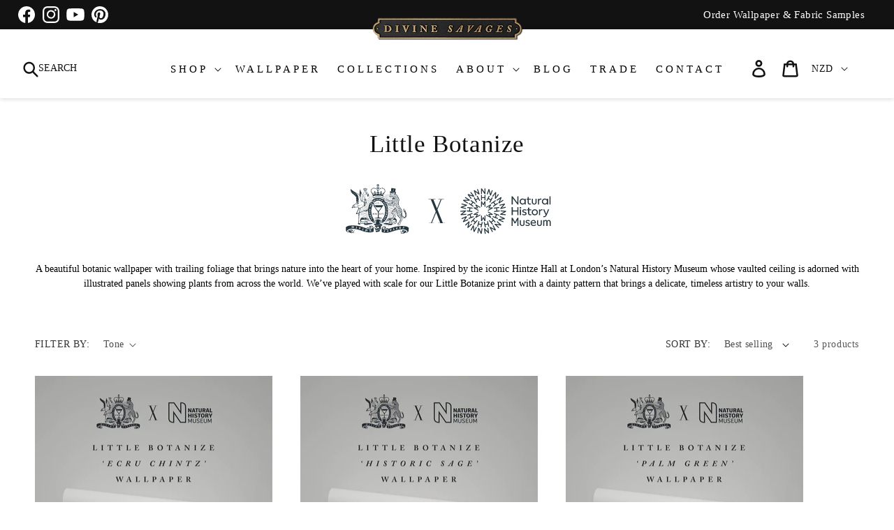

--- FILE ---
content_type: text/html; charset=utf-8
request_url: https://divinesavages.com/en-nz/collections/little-botanize
body_size: 71898
content:
<!doctype html>
<html class="js" lang="en">
  <head>

    <!-- Google Tag Manager -->
    <script>
      (function(w,d,s,l,i){w[l]=w[l]||[];w[l].push({'gtm.start':
      new Date().getTime(),event:'gtm.js'});var f=d.getElementsByTagName(s)[0],
      j=d.createElement(s),dl=l!='dataLayer'?'&l='+l:'';j.async=true;j.src=
      'https://www.googletagmanager.com/gtm.js?id='+i+dl;f.parentNode.insertBefore(j,f);
      })(window,document,'script','dataLayer','GTM-KSJ842FZ');
    </script>
    <!-- End Google Tag Manager -->

    <!-- Google tag (gtag.js) -->
    <script async src="https://www.googletagmanager.com/gtag/js?id=AW-10796120547"></script>
    <script>
      window.dataLayer = window.dataLayer || [];
      function gtag(){dataLayer.push(arguments);}
      gtag('js', new Date());

      gtag('config', 'AW-10796120547');
    </script>

    <meta name="google-site-verification" content="n9BafnN9covwPp3L9JzfwdnUw0weeDRHhsdqMRh0kZ4">
    <meta name="google-site-verification" content="IE_LmAlllUXjq1EF5W-EkB7nVZaOFd6iPBVkWVCRNrc">
    
	<script id="pandectes-rules">
   /* PANDECTES-GDPR: DO NOT MODIFY AUTO GENERATED CODE OF THIS SCRIPT */
   
   window.PandectesSettings = {"store":{"id":19908091,"plan":"basic","theme":"mallows debut updated version","primaryLocale":"en","adminMode":false,"headless":false,"storefrontRootDomain":"","checkoutRootDomain":"","storefrontAccessToken":""},"tsPublished":1749859077,"declaration":{"showType":true,"showPurpose":false,"showProvider":false,"declIntroText":"","showDateGenerated":true},"language":{"unpublished":[],"languageMode":"Single","fallbackLanguage":"en","languageDetection":"browser","languagesSupported":[]},"texts":{"managed":{"headerText":{"en":"We respect your privacy"},"consentText":{"en":"By using the Divine Savages website you accept our cookie policy."},"linkText":{"en":"Find out more."},"imprintText":{"en":"Imprint"},"googleLinkText":{"en":"Google's Privacy Terms"},"allowButtonText":{"en":"Accept"},"denyButtonText":{"en":"Decline"},"dismissButtonText":{"en":"Accept Cookies"},"leaveSiteButtonText":{"en":"Leave this site"},"preferencesButtonText":{"en":"Preferences"},"cookiePolicyText":{"en":"Cookie policy"},"preferencesPopupTitleText":{"en":"Manage consent preferences"},"preferencesPopupIntroText":{"en":"When you visit any web site, it may store or retrieve information on your browser, mostly in the form of cookies. This information might be about you, your preferences or your device and is mostly used to make the site work as you expect it to. The information does not usually directly identify you, but it can give you a more personalized web experience."},"preferencesPopupSaveButtonText":{"en":"Save preferences & exit"},"preferencesPopupCloseButtonText":{"en":"Close"},"preferencesPopupAcceptAllButtonText":{"en":"Accept all"},"preferencesPopupRejectAllButtonText":{"en":"Reject all"},"cookiesDetailsText":{"en":"Cookies details"},"preferencesPopupAlwaysAllowedText":{"en":"Always allowed"},"accessSectionParagraphText":{"en":"You have the right to be able to access your personal data at any time. This includes your account information, your order records as well as any GDPR related requests you have made so far. You have the right to request a full report of your data."},"accessSectionTitleText":{"en":"Data Portability"},"accessSectionAccountInfoActionText":{"en":"Personal data"},"accessSectionDownloadReportActionText":{"en":"Request export"},"accessSectionGDPRRequestsActionText":{"en":"Data subject requests"},"accessSectionOrdersRecordsActionText":{"en":"Orders"},"rectificationSectionParagraphText":{"en":"You have the right to request your data to be updated whenever you think it is appropriate."},"rectificationSectionTitleText":{"en":"Data Rectification"},"rectificationCommentPlaceholder":{"en":"Describe what you want to be updated"},"rectificationCommentValidationError":{"en":"Comment is required"},"rectificationSectionEditAccountActionText":{"en":"Request an update"},"erasureSectionTitleText":{"en":"Right to be Forgotten"},"erasureSectionParagraphText":{"en":"Use this option if you want to remove your personal and other data from our store. Keep in mind that this process will delete your account, so you will no longer be able to access or use it anymore."},"erasureSectionRequestDeletionActionText":{"en":"Request personal data deletion"},"consentDate":{"en":"Consent date"},"consentId":{"en":"Consent ID"},"consentSectionChangeConsentActionText":{"en":"Change consent preference"},"consentSectionConsentedText":{"en":"You consented to the cookies policy of this website on"},"consentSectionNoConsentText":{"en":"You have not consented to the cookies policy of this website."},"consentSectionTitleText":{"en":"Your cookie consent"},"consentStatus":{"en":"Consent preference"},"confirmationFailureMessage":{"en":"Your request was not verified. Please try again and if problem persists, contact store owner for assistance"},"confirmationFailureTitle":{"en":"A problem occurred"},"confirmationSuccessMessage":{"en":"We will soon get back to you as to your request."},"confirmationSuccessTitle":{"en":"Your request is verified"},"guestsSupportEmailFailureMessage":{"en":"Your request was not submitted. Please try again and if problem persists, contact store owner for assistance."},"guestsSupportEmailFailureTitle":{"en":"A problem occurred"},"guestsSupportEmailPlaceholder":{"en":"E-mail address"},"guestsSupportEmailSuccessMessage":{"en":"If you are registered as a customer of this store, you will soon receive an email with instructions on how to proceed."},"guestsSupportEmailSuccessTitle":{"en":"Thank you for your request"},"guestsSupportEmailValidationError":{"en":"Email is not valid"},"guestsSupportInfoText":{"en":"Please login with your customer account to further proceed."},"submitButton":{"en":"Submit"},"submittingButton":{"en":"Submitting..."},"cancelButton":{"en":"Cancel"},"declIntroText":{"en":"We use cookies to optimize website functionality, analyze the performance, and provide personalized experience to you. Some cookies are essential to make the website operate and function correctly. Those cookies cannot be disabled. In this window you can manage your preference of cookies."},"declName":{"en":"Name"},"declPurpose":{"en":"Purpose"},"declType":{"en":"Type"},"declRetention":{"en":"Retention"},"declProvider":{"en":"Provider"},"declFirstParty":{"en":"First-party"},"declThirdParty":{"en":"Third-party"},"declSeconds":{"en":"seconds"},"declMinutes":{"en":"minutes"},"declHours":{"en":"hours"},"declDays":{"en":"days"},"declMonths":{"en":"months"},"declYears":{"en":"years"},"declSession":{"en":"Session"},"declDomain":{"en":"Domain"},"declPath":{"en":"Path"}},"categories":{"strictlyNecessaryCookiesTitleText":{"en":"Strictly necessary cookies"},"strictlyNecessaryCookiesDescriptionText":{"en":"These cookies are essential in order to enable you to move around the website and use its features, such as accessing secure areas of the website. Without these cookies services you have asked for, like shopping baskets or e-billing, cannot be provided."},"functionalityCookiesTitleText":{"en":"Functionality cookies"},"functionalityCookiesDescriptionText":{"en":"These cookies allow the website to remember choices you make (such as your user name, language or the region you are in) and provide enhanced, more personal features. For instance, a website may be able to provide you with local weather reports or traffic news by storing in a cookie the region in which you are currently located. These cookies can also be used to remember changes you have made to text size, fonts and other parts of web pages that you can customise. They may also be used to provide services you have asked for such as watching a video or commenting on a blog. The information these cookies collect may be anonymised and they cannot track your browsing activity on other websites."},"performanceCookiesTitleText":{"en":"Performance cookies"},"performanceCookiesDescriptionText":{"en":"These cookies collect information about how visitors use a website, for instance which pages visitors go to most often, and if they get error messages from web pages. These cookies don’t collect information that identifies a visitor. All information these cookies collect is aggregated and therefore anonymous. It is only used to improve how a website works."},"targetingCookiesTitleText":{"en":"Targeting cookies"},"targetingCookiesDescriptionText":{"en":"These cookies are used to deliver adverts more relevant to you and your interests They are also used to limit the number of times you see an advertisement as well as help measure the effectiveness of the advertising campaign. They are usually placed by advertising networks with the website operator’s permission. They remember that you have visited a website and this information is shared with other organisations such as advertisers. Quite often targeting or advertising cookies will be linked to site functionality provided by the other organisation."},"unclassifiedCookiesTitleText":{"en":"Unclassified cookies"},"unclassifiedCookiesDescriptionText":{"en":"Unclassified cookies are cookies that we are in the process of classifying, together with the providers of individual cookies."}},"auto":{}},"library":{"previewMode":false,"fadeInTimeout":0,"defaultBlocked":0,"showLink":true,"showImprintLink":false,"showGoogleLink":false,"enabled":true,"cookie":{"expiryDays":365,"secure":true,"domain":""},"dismissOnScroll":false,"dismissOnWindowClick":false,"dismissOnTimeout":false,"palette":{"popup":{"background":"#0E0101","backgroundForCalculations":{"a":1,"b":1,"g":1,"r":14},"text":"#FFFEFE"},"button":{"background":"#5C5858","backgroundForCalculations":{"a":1,"b":88,"g":88,"r":92},"text":"#FDF8F8","textForCalculation":{"a":1,"b":248,"g":248,"r":253},"border":"transparent"}},"content":{"href":"https://divinesavages.com/pages/privacy-statement","imprintHref":"/","close":"&#10005;","target":"_blank","logo":""},"window":"<div role=\"dialog\" aria-label=\"cookieconsent\" aria-describedby=\"cookieconsent:desc\" id=\"cookie-consent-dialogBox\" class=\"cc-window-wrapper cc-bottom-wrapper\"><div class=\"pd-cookie-banner-window cc-window {{classes}}\"><!--googleoff: all-->{{children}}<!--googleon: all--></div></div>","compliance":{"info":"<div class=\"cc-compliance cc-highlight\">{{dismiss}}</div>"},"type":"info","layouts":{"basic":"{{messagelink}}{{compliance}}"},"position":"bottom","theme":"edgeless","revokable":false,"animateRevokable":false,"revokableReset":false,"revokableLogoUrl":"","revokablePlacement":"bottom-left","revokableMarginHorizontal":15,"revokableMarginVertical":15,"static":false,"autoAttach":true,"hasTransition":true,"blacklistPage":[""],"elements":{"close":"<button aria-label=\"Close cookie banner\" type=\"button\" class=\"cc-close\">{{close}}</button>","dismiss":"<button type=\"button\" class=\"cc-btn cc-btn-decision cc-dismiss\">{{dismiss}}</button>","allow":"<button type=\"button\" class=\"cc-btn cc-btn-decision cc-allow\">{{allow}}</button>","deny":"<button type=\"button\" class=\"cc-btn cc-btn-decision cc-deny\">{{deny}}</button>","preferences":"<button type=\"button\" class=\"cc-btn cc-settings\" onclick=\"Pandectes.fn.openPreferences()\">{{preferences}}</button>"}},"geolocation":{"auOnly":false,"brOnly":false,"caOnly":true,"chOnly":false,"euOnly":true,"jpOnly":false,"nzOnly":false,"thOnly":false,"zaOnly":false,"canadaOnly":false,"globalVisibility":false},"dsr":{"guestsSupport":false,"accessSectionDownloadReportAuto":false},"banner":{"resetTs":1635497631,"extraCss":"        .cc-banner-logo {max-width: 24em!important;}    @media(min-width: 768px) {.cc-window.cc-floating{max-width: 24em!important;width: 24em!important;}}    .cc-message, .pd-cookie-banner-window .cc-header, .cc-logo {text-align: center}    .cc-window-wrapper{z-index: 16777100;}    .cc-window{z-index: 16777100;font-family: inherit;}    .pd-cookie-banner-window .cc-header{font-family: inherit;}    .pd-cp-ui{font-family: inherit; background-color: #0E0101;color:#FFFEFE;}    button.pd-cp-btn, a.pd-cp-btn{background-color:#5C5858;color:#FDF8F8!important;}    input + .pd-cp-preferences-slider{background-color: rgba(255, 254, 254, 0.3)}    .pd-cp-scrolling-section::-webkit-scrollbar{background-color: rgba(255, 254, 254, 0.3)}    input:checked + .pd-cp-preferences-slider{background-color: rgba(255, 254, 254, 1)}    .pd-cp-scrolling-section::-webkit-scrollbar-thumb {background-color: rgba(255, 254, 254, 1)}    .pd-cp-ui-close{color:#FFFEFE;}    .pd-cp-preferences-slider:before{background-color: #0E0101}    .pd-cp-title:before {border-color: #FFFEFE!important}    .pd-cp-preferences-slider{background-color:#FFFEFE}    .pd-cp-toggle{color:#FFFEFE!important}    @media(max-width:699px) {.pd-cp-ui-close-top svg {fill: #FFFEFE}}    .pd-cp-toggle:hover,.pd-cp-toggle:visited,.pd-cp-toggle:active{color:#FFFEFE!important}    .pd-cookie-banner-window {}  ","customJavascript":{},"showPoweredBy":false,"logoHeight":40,"revokableTrigger":false,"hybridStrict":false,"cookiesBlockedByDefault":"0","isActive":true,"implicitSavePreferences":false,"cookieIcon":false,"blockBots":false,"showCookiesDetails":false,"hasTransition":true,"blockingPage":false,"showOnlyLandingPage":false,"leaveSiteUrl":"https://www.google.com","linkRespectStoreLang":false},"cookies":{"0":[],"1":[],"2":[],"4":[],"8":[]},"blocker":{"isActive":false,"googleConsentMode":{"id":"","analyticsId":"","adwordsId":"","isActive":false,"adStorageCategory":4,"analyticsStorageCategory":2,"personalizationStorageCategory":1,"functionalityStorageCategory":1,"customEvent":false,"securityStorageCategory":0,"redactData":false,"urlPassthrough":false,"dataLayerProperty":"dataLayer","waitForUpdate":0,"useNativeChannel":false},"facebookPixel":{"id":"","isActive":false,"ldu":false},"microsoft":{"isActive":false,"uetTags":""},"rakuten":{"isActive":false,"cmp":false,"ccpa":false},"klaviyoIsActive":false,"gpcIsActive":false,"defaultBlocked":0,"patterns":{"whiteList":[],"blackList":{"1":[],"2":[],"4":[],"8":[]},"iframesWhiteList":[],"iframesBlackList":{"1":[],"2":[],"4":[],"8":[]},"beaconsWhiteList":[],"beaconsBlackList":{"1":[],"2":[],"4":[],"8":[]}}}}
   
   !function(){"use strict";window.PandectesRules=window.PandectesRules||{},window.PandectesRules.manualBlacklist={1:[],2:[],4:[]},window.PandectesRules.blacklistedIFrames={1:[],2:[],4:[]},window.PandectesRules.blacklistedCss={1:[],2:[],4:[]},window.PandectesRules.blacklistedBeacons={1:[],2:[],4:[]};var e="javascript/blocked";function t(e){return new RegExp(e.replace(/[/\\.+?$()]/g,"\\$&").replace("*","(.*)"))}var n=function(e){var t=arguments.length>1&&void 0!==arguments[1]?arguments[1]:"log";new URLSearchParams(window.location.search).get("log")&&console[t]("PandectesRules: ".concat(e))};function a(e){var t=document.createElement("script");t.async=!0,t.src=e,document.head.appendChild(t)}function r(e,t){var n=Object.keys(e);if(Object.getOwnPropertySymbols){var a=Object.getOwnPropertySymbols(e);t&&(a=a.filter((function(t){return Object.getOwnPropertyDescriptor(e,t).enumerable}))),n.push.apply(n,a)}return n}function o(e){for(var t=1;t<arguments.length;t++){var n=null!=arguments[t]?arguments[t]:{};t%2?r(Object(n),!0).forEach((function(t){s(e,t,n[t])})):Object.getOwnPropertyDescriptors?Object.defineProperties(e,Object.getOwnPropertyDescriptors(n)):r(Object(n)).forEach((function(t){Object.defineProperty(e,t,Object.getOwnPropertyDescriptor(n,t))}))}return e}function i(e){var t=function(e,t){if("object"!=typeof e||!e)return e;var n=e[Symbol.toPrimitive];if(void 0!==n){var a=n.call(e,t||"default");if("object"!=typeof a)return a;throw new TypeError("@@toPrimitive must return a primitive value.")}return("string"===t?String:Number)(e)}(e,"string");return"symbol"==typeof t?t:t+""}function s(e,t,n){return(t=i(t))in e?Object.defineProperty(e,t,{value:n,enumerable:!0,configurable:!0,writable:!0}):e[t]=n,e}function c(e,t){return function(e){if(Array.isArray(e))return e}(e)||function(e,t){var n=null==e?null:"undefined"!=typeof Symbol&&e[Symbol.iterator]||e["@@iterator"];if(null!=n){var a,r,o,i,s=[],c=!0,l=!1;try{if(o=(n=n.call(e)).next,0===t){if(Object(n)!==n)return;c=!1}else for(;!(c=(a=o.call(n)).done)&&(s.push(a.value),s.length!==t);c=!0);}catch(e){l=!0,r=e}finally{try{if(!c&&null!=n.return&&(i=n.return(),Object(i)!==i))return}finally{if(l)throw r}}return s}}(e,t)||d(e,t)||function(){throw new TypeError("Invalid attempt to destructure non-iterable instance.\nIn order to be iterable, non-array objects must have a [Symbol.iterator]() method.")}()}function l(e){return function(e){if(Array.isArray(e))return u(e)}(e)||function(e){if("undefined"!=typeof Symbol&&null!=e[Symbol.iterator]||null!=e["@@iterator"])return Array.from(e)}(e)||d(e)||function(){throw new TypeError("Invalid attempt to spread non-iterable instance.\nIn order to be iterable, non-array objects must have a [Symbol.iterator]() method.")}()}function d(e,t){if(e){if("string"==typeof e)return u(e,t);var n=Object.prototype.toString.call(e).slice(8,-1);return"Object"===n&&e.constructor&&(n=e.constructor.name),"Map"===n||"Set"===n?Array.from(e):"Arguments"===n||/^(?:Ui|I)nt(?:8|16|32)(?:Clamped)?Array$/.test(n)?u(e,t):void 0}}function u(e,t){(null==t||t>e.length)&&(t=e.length);for(var n=0,a=new Array(t);n<t;n++)a[n]=e[n];return a}var f=window.PandectesRulesSettings||window.PandectesSettings,g=!(void 0===window.dataLayer||!Array.isArray(window.dataLayer)||!window.dataLayer.some((function(e){return"pandectes_full_scan"===e.event}))),p=function(){var e,t=arguments.length>0&&void 0!==arguments[0]?arguments[0]:"_pandectes_gdpr",n=("; "+document.cookie).split("; "+t+"=");if(n.length<2)e={};else{var a=n.pop().split(";");e=window.atob(a.shift())}var r=function(e){try{return JSON.parse(e)}catch(e){return!1}}(e);return!1!==r?r:e}(),y=f.banner.isActive,h=f.blocker,w=h.defaultBlocked,v=h.patterns,m=p&&null!==p.preferences&&void 0!==p.preferences?p.preferences:null,b=g?0:y?null===m?w:m:0,_={1:!(1&b),2:!(2&b),4:!(4&b)},k=v.blackList,S=v.whiteList,L=v.iframesBlackList,C=v.iframesWhiteList,A=v.beaconsBlackList,P=v.beaconsWhiteList,O={blackList:[],whiteList:[],iframesBlackList:{1:[],2:[],4:[],8:[]},iframesWhiteList:[],beaconsBlackList:{1:[],2:[],4:[],8:[]},beaconsWhiteList:[]};[1,2,4].map((function(e){var n;_[e]||((n=O.blackList).push.apply(n,l(k[e].length?k[e].map(t):[])),O.iframesBlackList[e]=L[e].length?L[e].map(t):[],O.beaconsBlackList[e]=A[e].length?A[e].map(t):[])})),O.whiteList=S.length?S.map(t):[],O.iframesWhiteList=C.length?C.map(t):[],O.beaconsWhiteList=P.length?P.map(t):[];var E={scripts:[],iframes:{1:[],2:[],4:[]},beacons:{1:[],2:[],4:[]},css:{1:[],2:[],4:[]}},I=function(t,n){return t&&(!n||n!==e)&&(!O.blackList||O.blackList.some((function(e){return e.test(t)})))&&(!O.whiteList||O.whiteList.every((function(e){return!e.test(t)})))},j=function(e,t){var n=O.iframesBlackList[t],a=O.iframesWhiteList;return e&&(!n||n.some((function(t){return t.test(e)})))&&(!a||a.every((function(t){return!t.test(e)})))},B=function(e,t){var n=O.beaconsBlackList[t],a=O.beaconsWhiteList;return e&&(!n||n.some((function(t){return t.test(e)})))&&(!a||a.every((function(t){return!t.test(e)})))},T=new MutationObserver((function(e){for(var t=0;t<e.length;t++)for(var n=e[t].addedNodes,a=0;a<n.length;a++){var r=n[a],o=r.dataset&&r.dataset.cookiecategory;if(1===r.nodeType&&"LINK"===r.tagName){var i=r.dataset&&r.dataset.href;if(i&&o)switch(o){case"functionality":case"C0001":E.css[1].push(i);break;case"performance":case"C0002":E.css[2].push(i);break;case"targeting":case"C0003":E.css[4].push(i)}}}})),R=new MutationObserver((function(t){for(var a=0;a<t.length;a++)for(var r=t[a].addedNodes,o=function(){var t=r[i],a=t.src||t.dataset&&t.dataset.src,o=t.dataset&&t.dataset.cookiecategory;if(1===t.nodeType&&"IFRAME"===t.tagName){if(a){var s=!1;j(a,1)||"functionality"===o||"C0001"===o?(s=!0,E.iframes[1].push(a)):j(a,2)||"performance"===o||"C0002"===o?(s=!0,E.iframes[2].push(a)):(j(a,4)||"targeting"===o||"C0003"===o)&&(s=!0,E.iframes[4].push(a)),s&&(t.removeAttribute("src"),t.setAttribute("data-src",a))}}else if(1===t.nodeType&&"IMG"===t.tagName){if(a){var c=!1;B(a,1)?(c=!0,E.beacons[1].push(a)):B(a,2)?(c=!0,E.beacons[2].push(a)):B(a,4)&&(c=!0,E.beacons[4].push(a)),c&&(t.removeAttribute("src"),t.setAttribute("data-src",a))}}else if(1===t.nodeType&&"SCRIPT"===t.tagName){var l=t.type,d=!1;if(I(a,l)?(n("rule blocked: ".concat(a)),d=!0):a&&o?n("manually blocked @ ".concat(o,": ").concat(a)):o&&n("manually blocked @ ".concat(o,": inline code")),d){E.scripts.push([t,l]),t.type=e;t.addEventListener("beforescriptexecute",(function n(a){t.getAttribute("type")===e&&a.preventDefault(),t.removeEventListener("beforescriptexecute",n)})),t.parentElement&&t.parentElement.removeChild(t)}}},i=0;i<r.length;i++)o()})),D=document.createElement,z={src:Object.getOwnPropertyDescriptor(HTMLScriptElement.prototype,"src"),type:Object.getOwnPropertyDescriptor(HTMLScriptElement.prototype,"type")};window.PandectesRules.unblockCss=function(e){var t=E.css[e]||[];t.length&&n("Unblocking CSS for ".concat(e)),t.forEach((function(e){var t=document.querySelector('link[data-href^="'.concat(e,'"]'));t.removeAttribute("data-href"),t.href=e})),E.css[e]=[]},window.PandectesRules.unblockIFrames=function(e){var t=E.iframes[e]||[];t.length&&n("Unblocking IFrames for ".concat(e)),O.iframesBlackList[e]=[],t.forEach((function(e){var t=document.querySelector('iframe[data-src^="'.concat(e,'"]'));t.removeAttribute("data-src"),t.src=e})),E.iframes[e]=[]},window.PandectesRules.unblockBeacons=function(e){var t=E.beacons[e]||[];t.length&&n("Unblocking Beacons for ".concat(e)),O.beaconsBlackList[e]=[],t.forEach((function(e){var t=document.querySelector('img[data-src^="'.concat(e,'"]'));t.removeAttribute("data-src"),t.src=e})),E.beacons[e]=[]},window.PandectesRules.unblockInlineScripts=function(e){var t=1===e?"functionality":2===e?"performance":"targeting",a=document.querySelectorAll('script[type="javascript/blocked"][data-cookiecategory="'.concat(t,'"]'));n("unblockInlineScripts: ".concat(a.length," in ").concat(t)),a.forEach((function(e){var t=document.createElement("script");t.type="text/javascript",e.hasAttribute("src")?t.src=e.getAttribute("src"):t.textContent=e.textContent,document.head.appendChild(t),e.parentNode.removeChild(e)}))},window.PandectesRules.unblockInlineCss=function(e){var t=1===e?"functionality":2===e?"performance":"targeting",a=document.querySelectorAll('link[data-cookiecategory="'.concat(t,'"]'));n("unblockInlineCss: ".concat(a.length," in ").concat(t)),a.forEach((function(e){e.href=e.getAttribute("data-href")}))},window.PandectesRules.unblock=function(e){e.length<1?(O.blackList=[],O.whiteList=[],O.iframesBlackList=[],O.iframesWhiteList=[]):(O.blackList&&(O.blackList=O.blackList.filter((function(t){return e.every((function(e){return"string"==typeof e?!t.test(e):e instanceof RegExp?t.toString()!==e.toString():void 0}))}))),O.whiteList&&(O.whiteList=[].concat(l(O.whiteList),l(e.map((function(e){if("string"==typeof e){var n=".*"+t(e)+".*";if(O.whiteList.every((function(e){return e.toString()!==n.toString()})))return new RegExp(n)}else if(e instanceof RegExp&&O.whiteList.every((function(t){return t.toString()!==e.toString()})))return e;return null})).filter(Boolean)))));var a=0;l(E.scripts).forEach((function(e,t){var n=c(e,2),r=n[0],o=n[1];if(function(e){var t=e.getAttribute("src");return O.blackList&&O.blackList.every((function(e){return!e.test(t)}))||O.whiteList&&O.whiteList.some((function(e){return e.test(t)}))}(r)){for(var i=document.createElement("script"),s=0;s<r.attributes.length;s++){var l=r.attributes[s];"src"!==l.name&&"type"!==l.name&&i.setAttribute(l.name,r.attributes[s].value)}i.setAttribute("src",r.src),i.setAttribute("type",o||"application/javascript"),document.head.appendChild(i),E.scripts.splice(t-a,1),a++}})),0==O.blackList.length&&0===O.iframesBlackList[1].length&&0===O.iframesBlackList[2].length&&0===O.iframesBlackList[4].length&&0===O.beaconsBlackList[1].length&&0===O.beaconsBlackList[2].length&&0===O.beaconsBlackList[4].length&&(n("Disconnecting observers"),R.disconnect(),T.disconnect())};var N=f.store,x=N.adminMode,M=N.headless,U=N.storefrontRootDomain,F=N.checkoutRootDomain,q=N.storefrontAccessToken,W=f.banner.isActive,H=f.blocker.defaultBlocked;function G(e){if(window.Shopify&&window.Shopify.customerPrivacy)e();else{var t=null;window.Shopify&&window.Shopify.loadFeatures&&window.Shopify.trackingConsent?e():t=setInterval((function(){window.Shopify&&window.Shopify.loadFeatures&&(clearInterval(t),window.Shopify.loadFeatures([{name:"consent-tracking-api",version:"0.1"}],(function(t){t?n("Shopify.customerPrivacy API - failed to load"):(n("shouldShowBanner() -> ".concat(window.Shopify.trackingConsent.shouldShowBanner()," | saleOfDataRegion() -> ").concat(window.Shopify.trackingConsent.saleOfDataRegion())),e())})))}),10)}}W&&G((function(){!function(){var e=window.Shopify.trackingConsent;if(!1!==e.shouldShowBanner()||null!==m||7!==H)try{var t=x&&!(window.Shopify&&window.Shopify.AdminBarInjector),a={preferences:!(1&b)||g||t,analytics:!(2&b)||g||t,marketing:!(4&b)||g||t};M&&(a.headlessStorefront=!0,a.storefrontRootDomain=null!=U&&U.length?U:window.location.hostname,a.checkoutRootDomain=null!=F&&F.length?F:"checkout.".concat(window.location.hostname),a.storefrontAccessToken=null!=q&&q.length?q:""),e.firstPartyMarketingAllowed()===a.marketing&&e.analyticsProcessingAllowed()===a.analytics&&e.preferencesProcessingAllowed()===a.preferences||e.setTrackingConsent(a,(function(e){e&&e.error?n("Shopify.customerPrivacy API - failed to setTrackingConsent"):n("setTrackingConsent(".concat(JSON.stringify(a),")"))}))}catch(e){n("Shopify.customerPrivacy API - exception")}}(),function(){if(M){var e=window.Shopify.trackingConsent,t=e.currentVisitorConsent();if(navigator.globalPrivacyControl&&""===t.sale_of_data){var a={sale_of_data:!1,headlessStorefront:!0};a.storefrontRootDomain=null!=U&&U.length?U:window.location.hostname,a.checkoutRootDomain=null!=F&&F.length?F:"checkout.".concat(window.location.hostname),a.storefrontAccessToken=null!=q&&q.length?q:"",e.setTrackingConsent(a,(function(e){e&&e.error?n("Shopify.customerPrivacy API - failed to setTrackingConsent({".concat(JSON.stringify(a),")")):n("setTrackingConsent(".concat(JSON.stringify(a),")"))}))}}}()}));var J=["AT","BE","BG","HR","CY","CZ","DK","EE","FI","FR","DE","GR","HU","IE","IT","LV","LT","LU","MT","NL","PL","PT","RO","SK","SI","ES","SE","GB","LI","NO","IS"],V="[Pandectes :: Google Consent Mode debug]:";function K(){var e=arguments.length<=0?void 0:arguments[0],t=arguments.length<=1?void 0:arguments[1],n=arguments.length<=2?void 0:arguments[2];if("consent"!==e)return"config"===e?"config":void 0;var a=n.ad_storage,r=n.ad_user_data,o=n.ad_personalization,i=n.functionality_storage,s=n.analytics_storage,c=n.personalization_storage,l={Command:e,Mode:t,ad_storage:a,ad_user_data:r,ad_personalization:o,functionality_storage:i,analytics_storage:s,personalization_storage:c,security_storage:n.security_storage};return console.table(l),"default"===t&&("denied"===a&&"denied"===r&&"denied"===o&&"denied"===i&&"denied"===s&&"denied"===c||console.warn("".concat(V,' all types in a "default" command should be set to "denied" except for security_storage that should be set to "granted"'))),t}var Z=!1,$=!1;function Y(e){e&&("default"===e?(Z=!0,$&&console.warn("".concat(V,' "default" command was sent but there was already an "update" command before it.'))):"update"===e?($=!0,Z||console.warn("".concat(V,' "update" command was sent but there was no "default" command before it.'))):"config"===e&&(Z||console.warn("".concat(V,' a tag read consent state before a "default" command was sent.'))))}var Q=f.banner,X=Q.isActive,ee=Q.hybridStrict,te=f.geolocation,ne=te.caOnly,ae=void 0!==ne&&ne,re=te.euOnly,oe=void 0!==re&&re,ie=te.brOnly,se=void 0!==ie&&ie,ce=te.jpOnly,le=void 0!==ce&&ce,de=te.thOnly,ue=void 0!==de&&de,fe=te.chOnly,ge=void 0!==fe&&fe,pe=te.zaOnly,ye=void 0!==pe&&pe,he=te.canadaOnly,we=void 0!==he&&he,ve=te.globalVisibility,me=void 0===ve||ve,be=f.blocker,_e=be.defaultBlocked,ke=void 0===_e?7:_e,Se=be.googleConsentMode,Le=Se.isActive,Ce=Se.customEvent,Ae=Se.id,Pe=void 0===Ae?"":Ae,Oe=Se.analyticsId,Ee=void 0===Oe?"":Oe,Ie=Se.adwordsId,je=void 0===Ie?"":Ie,Be=Se.redactData,Te=Se.urlPassthrough,Re=Se.adStorageCategory,De=Se.analyticsStorageCategory,ze=Se.functionalityStorageCategory,Ne=Se.personalizationStorageCategory,xe=Se.securityStorageCategory,Me=Se.dataLayerProperty,Ue=void 0===Me?"dataLayer":Me,Fe=Se.waitForUpdate,qe=void 0===Fe?0:Fe,We=Se.useNativeChannel,He=void 0!==We&&We,Ge=Se.debugMode,Je=void 0!==Ge&&Ge;function Ve(){window[Ue].push(arguments)}window[Ue]=window[Ue]||[];var Ke,Ze,$e={hasInitialized:!1,useNativeChannel:!1,ads_data_redaction:!1,url_passthrough:!1,data_layer_property:"dataLayer",storage:{ad_storage:"granted",ad_user_data:"granted",ad_personalization:"granted",analytics_storage:"granted",functionality_storage:"granted",personalization_storage:"granted",security_storage:"granted"}};if(X&&Le){Je&&(Ke=Ue||"dataLayer",window[Ke].forEach((function(e){Y(K.apply(void 0,l(e)))})),window[Ke].push=function(){for(var e=arguments.length,t=new Array(e),n=0;n<e;n++)t[n]=arguments[n];return Y(K.apply(void 0,l(t[0]))),Array.prototype.push.apply(this,t)});var Ye=ke&Re?"denied":"granted",Qe=ke&De?"denied":"granted",Xe=ke&ze?"denied":"granted",et=ke&Ne?"denied":"granted",tt=ke&xe?"denied":"granted";$e.hasInitialized=!0,$e.useNativeChannel=He,$e.url_passthrough=Te,$e.ads_data_redaction="denied"===Ye&&Be,$e.storage.ad_storage=Ye,$e.storage.ad_user_data=Ye,$e.storage.ad_personalization=Ye,$e.storage.analytics_storage=Qe,$e.storage.functionality_storage=Xe,$e.storage.personalization_storage=et,$e.storage.security_storage=tt,$e.data_layer_property=Ue||"dataLayer",Ve("set","developer_id.dMTZkMj",!0),$e.ads_data_redaction&&Ve("set","ads_data_redaction",$e.ads_data_redaction),$e.url_passthrough&&Ve("set","url_passthrough",$e.url_passthrough),function(){var e=b!==ke?{wait_for_update:qe||500}:qe?{wait_for_update:qe}:{};me&&!ee?Ve("consent","default",o(o({},$e.storage),e)):(Ve("consent","default",o(o(o({},$e.storage),e),{},{region:[].concat(l(oe||ee?J:[]),l(ae&&!ee?["US-CA","US-VA","US-CT","US-UT","US-CO"]:[]),l(se&&!ee?["BR"]:[]),l(le&&!ee?["JP"]:[]),l(we&&!ee?["CA"]:[]),l(ue&&!ee?["TH"]:[]),l(ge&&!ee?["CH"]:[]),l(ye&&!ee?["ZA"]:[]))})),Ve("consent","default",{ad_storage:"granted",ad_user_data:"granted",ad_personalization:"granted",analytics_storage:"granted",functionality_storage:"granted",personalization_storage:"granted",security_storage:"granted"}));if(null!==m){var t=b&Re?"denied":"granted",n=b&De?"denied":"granted",r=b&ze?"denied":"granted",i=b&Ne?"denied":"granted",s=b&xe?"denied":"granted";$e.storage.ad_storage=t,$e.storage.ad_user_data=t,$e.storage.ad_personalization=t,$e.storage.analytics_storage=n,$e.storage.functionality_storage=r,$e.storage.personalization_storage=i,$e.storage.security_storage=s,Ve("consent","update",$e.storage)}(Pe.length||Ee.length||je.length)&&(window[$e.data_layer_property].push({"pandectes.start":(new Date).getTime(),event:"pandectes-rules.min.js"}),(Ee.length||je.length)&&Ve("js",new Date));var c="https://www.googletagmanager.com";if(Pe.length){var d=Pe.split(",");window[$e.data_layer_property].push({"gtm.start":(new Date).getTime(),event:"gtm.js"});for(var u=0;u<d.length;u++){var f="dataLayer"!==$e.data_layer_property?"&l=".concat($e.data_layer_property):"";a("".concat(c,"/gtm.js?id=").concat(d[u].trim()).concat(f))}}if(Ee.length)for(var g=Ee.split(","),p=0;p<g.length;p++){var y=g[p].trim();y.length&&(a("".concat(c,"/gtag/js?id=").concat(y)),Ve("config",y,{send_page_view:!1}))}if(je.length)for(var h=je.split(","),w=0;w<h.length;w++){var v=h[w].trim();v.length&&(a("".concat(c,"/gtag/js?id=").concat(v)),Ve("config",v,{allow_enhanced_conversions:!0}))}}()}X&&Ce&&(Ze=b,G((function(){var e=Ze;if(null==m&&ee){var t=window.Shopify.customerPrivacy.getRegion();if(t){var n=t.substr(0,2);e=J.includes(n)?7:0}}var a={event:"Pandectes_Consent_Update",pandectes_status:7===e?"deny":0===e?"allow":"mixed",pandectes_categories:{C0000:"allow",C0001:1&e?"deny":"allow",C0002:2&e?"deny":"allow",C0003:4&e?"deny":"allow"}};window[Ue].push(a),null!==m&&function(e){if(window.Shopify&&window.Shopify.analytics)e();else{var t=null;window.Shopify&&window.Shopify.analytics?e():t=setInterval((function(){window.Shopify&&window.Shopify.analytics&&(clearInterval(t),e())}),10)}}((function(){window.Shopify.analytics.publish("Pandectes_Consent_Update",a)}))})));var nt=f.blocker,at=nt.klaviyoIsActive,rt=nt.googleConsentMode.adStorageCategory;at&&window.addEventListener("PandectesEvent_OnConsent",(function(e){var t=e.detail.preferences;if(null!=t){var n=t&rt?"denied":"granted";void 0!==window.klaviyo&&window.klaviyo.isIdentified()&&window.klaviyo.push(["identify",{ad_personalization:n,ad_user_data:n}])}})),f.banner.revokableTrigger&&(window.onload=function(){document.querySelectorAll('[href*="#reopenBanner"]').forEach((function(e){e.onclick=function(e){e.preventDefault(),window.Pandectes.fn.revokeConsent()}}))});var ot=f.banner.isActive,it=f.blocker,st=it.defaultBlocked,ct=void 0===st?7:st,lt=it.microsoft,dt=lt.isActive,ut=lt.uetTags,ft=lt.dataLayerProperty,gt=void 0===ft?"uetq":ft,pt={hasInitialized:!1,data_layer_property:"uetq",storage:{ad_storage:"granted"}};if(ot&&dt){if(function(e,t,n){var a=new Date;a.setTime(a.getTime()+24*n*60*60*1e3);var r="expires="+a.toUTCString();document.cookie="".concat(e,"=").concat(t,"; ").concat(r,"; path=/; secure; samesite=strict")}("_uetmsdns","0",365),ut.length)for(var yt=ut.split(","),ht=0;ht<yt.length;ht++)yt[ht].trim().length&&mt(yt[ht]);var wt=4&ct?"denied":"granted";if(pt.hasInitialized=!0,pt.storage.ad_storage=wt,window[gt]=window[gt]||[],window[gt].push("consent","default",pt.storage),null!==m){var vt=4&b?"denied":"granted";pt.storage.ad_storage=vt,window[gt].push("consent","update",pt.storage)}}function mt(e){var t=document.createElement("script");t.type="text/javascript",t.src="//bat.bing.com/bat.js",t.onload=function(){var t={ti:e,cookieFlags:"SameSite=None;Secure"};t.q=window[gt],window[gt]=new UET(t),window[gt].push("pageLoad")},document.head.appendChild(t)}window.PandectesRules.gcm=$e;var bt=f.banner.isActive,_t=f.blocker.isActive;n("Prefs: ".concat(b," | Banner: ").concat(bt?"on":"off"," | Blocker: ").concat(_t?"on":"off"));var kt=null===m&&/\/checkouts\//.test(window.location.pathname);0!==b&&!1===g&&_t&&!kt&&(n("Blocker will execute"),document.createElement=function(){for(var t=arguments.length,n=new Array(t),a=0;a<t;a++)n[a]=arguments[a];if("script"!==n[0].toLowerCase())return D.bind?D.bind(document).apply(void 0,n):D;var r=D.bind(document).apply(void 0,n);try{Object.defineProperties(r,{src:o(o({},z.src),{},{set:function(t){I(t,r.type)&&z.type.set.call(this,e),z.src.set.call(this,t)}}),type:o(o({},z.type),{},{get:function(){var t=z.type.get.call(this);return t===e||I(this.src,t)?null:t},set:function(t){var n=I(r.src,r.type)?e:t;z.type.set.call(this,n)}})}),r.setAttribute=function(t,n){if("type"===t){var a=I(r.src,r.type)?e:n;z.type.set.call(r,a)}else"src"===t?(I(n,r.type)&&z.type.set.call(r,e),z.src.set.call(r,n)):HTMLScriptElement.prototype.setAttribute.call(r,t,n)}}catch(e){console.warn("Yett: unable to prevent script execution for script src ",r.src,".\n",'A likely cause would be because you are using a third-party browser extension that monkey patches the "document.createElement" function.')}return r},R.observe(document.documentElement,{childList:!0,subtree:!0}),T.observe(document.documentElement,{childList:!0,subtree:!0}))}();

</script>
	
    <meta charset="utf-8">
    <meta http-equiv="X-UA-Compatible" content="IE=edge">
    <meta name="viewport" content="width=device-width,initial-scale=1">
    <meta name="theme-color" content="">
    <link rel="canonical" href="https://divinesavages.com/en-nz/collections/little-botanize"><link rel="icon" type="image/png" href="//divinesavages.com/cdn/shop/files/DS-FAVICON_2.png?crop=center&height=32&v=1676550555&width=32"><link rel="preconnect" href="https://fonts.shopifycdn.com" crossorigin><title>
      Little Botanize
 &ndash; Divine Savages</title>

    
      <meta name="description" content="A beautiful botanic wallpaper with trailing foliage that brings nature into the heart of your home. Inspired by the iconic Hintze Hall at London’s Natural History Museum whose vaulted ceiling is adorned with illustrated panels showing plants from across the world. We’ve played with scale for our Little Botanize print w">
    

    

<meta property="og:site_name" content="Divine Savages">
<meta property="og:url" content="https://divinesavages.com/en-nz/collections/little-botanize">
<meta property="og:title" content="Little Botanize">
<meta property="og:type" content="website">
<meta property="og:description" content="A beautiful botanic wallpaper with trailing foliage that brings nature into the heart of your home. Inspired by the iconic Hintze Hall at London’s Natural History Museum whose vaulted ceiling is adorned with illustrated panels showing plants from across the world. We’ve played with scale for our Little Botanize print w"><meta property="og:image" content="http://divinesavages.com/cdn/shop/collections/LIL-BOT-WALLPAPER-SQUARE.jpg?v=1751973874">
  <meta property="og:image:secure_url" content="https://divinesavages.com/cdn/shop/collections/LIL-BOT-WALLPAPER-SQUARE.jpg?v=1751973874">
  <meta property="og:image:width" content="950">
  <meta property="og:image:height" content="950"><meta name="twitter:card" content="summary_large_image">
<meta name="twitter:title" content="Little Botanize">
<meta name="twitter:description" content="A beautiful botanic wallpaper with trailing foliage that brings nature into the heart of your home. Inspired by the iconic Hintze Hall at London’s Natural History Museum whose vaulted ceiling is adorned with illustrated panels showing plants from across the world. We’ve played with scale for our Little Botanize print w">


    <script src="//divinesavages.com/cdn/shop/t/47/assets/constants.js?v=132983761750457495441767473972" defer="defer"></script>
    <script src="//divinesavages.com/cdn/shop/t/47/assets/pubsub.js?v=25310214064522200911767473972" defer="defer"></script>
    <script src="//divinesavages.com/cdn/shop/t/47/assets/global.js?v=115723616422955193601767473972" defer="defer"></script>
    <script src="//divinesavages.com/cdn/shop/t/47/assets/details-disclosure.js?v=13653116266235556501767473972" defer="defer"></script>
    <script src="//divinesavages.com/cdn/shop/t/47/assets/details-modal.js?v=25581673532751508451767473972" defer="defer"></script>
    <script src="//divinesavages.com/cdn/shop/t/47/assets/search-form.js?v=133129549252120666541767473972" defer="defer"></script><script src="//divinesavages.com/cdn/shop/t/47/assets/animations.js?v=88693664871331136111767473972" defer="defer"></script><script>window.performance && window.performance.mark && window.performance.mark('shopify.content_for_header.start');</script><meta name="facebook-domain-verification" content="7u0lyfdnhhzusk5phky2ozekh8r9v5">
<meta name="google-site-verification" content="I-YdetpsUq4bPdnwOnB0KdEVP_By5XKbQ2BrekZ-JkM">
<meta id="shopify-digital-wallet" name="shopify-digital-wallet" content="/19908091/digital_wallets/dialog">
<meta name="shopify-checkout-api-token" content="f17b611638d8ee2f1fa297db414225bd">
<meta id="in-context-paypal-metadata" data-shop-id="19908091" data-venmo-supported="false" data-environment="production" data-locale="en_US" data-paypal-v4="true" data-currency="NZD">
<link rel="alternate" type="application/atom+xml" title="Feed" href="/en-nz/collections/little-botanize.atom" />
<link rel="alternate" hreflang="x-default" href="https://divinesavages.com/collections/little-botanize">
<link rel="alternate" hreflang="en" href="https://divinesavages.com/collections/little-botanize">
<link rel="alternate" hreflang="en-NZ" href="https://divinesavages.com/en-nz/collections/little-botanize">
<link rel="alternate" type="application/json+oembed" href="https://divinesavages.com/en-nz/collections/little-botanize.oembed">
<script async="async" src="/checkouts/internal/preloads.js?locale=en-NZ"></script>
<link rel="preconnect" href="https://shop.app" crossorigin="anonymous">
<script async="async" src="https://shop.app/checkouts/internal/preloads.js?locale=en-NZ&shop_id=19908091" crossorigin="anonymous"></script>
<script id="apple-pay-shop-capabilities" type="application/json">{"shopId":19908091,"countryCode":"GB","currencyCode":"NZD","merchantCapabilities":["supports3DS"],"merchantId":"gid:\/\/shopify\/Shop\/19908091","merchantName":"Divine Savages","requiredBillingContactFields":["postalAddress","email","phone"],"requiredShippingContactFields":["postalAddress","email","phone"],"shippingType":"shipping","supportedNetworks":["visa","maestro","masterCard","amex","discover","elo"],"total":{"type":"pending","label":"Divine Savages","amount":"1.00"},"shopifyPaymentsEnabled":true,"supportsSubscriptions":true}</script>
<script id="shopify-features" type="application/json">{"accessToken":"f17b611638d8ee2f1fa297db414225bd","betas":["rich-media-storefront-analytics"],"domain":"divinesavages.com","predictiveSearch":true,"shopId":19908091,"locale":"en"}</script>
<script>var Shopify = Shopify || {};
Shopify.shop = "divinesavages.myshopify.com";
Shopify.locale = "en";
Shopify.currency = {"active":"NZD","rate":"2.364411"};
Shopify.country = "NZ";
Shopify.theme = {"name":"Custom StarApp - Dawn (SHOPIFY 2.0)","id":185150996853,"schema_name":"Dawn","schema_version":"15.3.0","theme_store_id":887,"role":"main"};
Shopify.theme.handle = "null";
Shopify.theme.style = {"id":null,"handle":null};
Shopify.cdnHost = "divinesavages.com/cdn";
Shopify.routes = Shopify.routes || {};
Shopify.routes.root = "/en-nz/";</script>
<script type="module">!function(o){(o.Shopify=o.Shopify||{}).modules=!0}(window);</script>
<script>!function(o){function n(){var o=[];function n(){o.push(Array.prototype.slice.apply(arguments))}return n.q=o,n}var t=o.Shopify=o.Shopify||{};t.loadFeatures=n(),t.autoloadFeatures=n()}(window);</script>
<script>
  window.ShopifyPay = window.ShopifyPay || {};
  window.ShopifyPay.apiHost = "shop.app\/pay";
  window.ShopifyPay.redirectState = null;
</script>
<script id="shop-js-analytics" type="application/json">{"pageType":"collection"}</script>
<script defer="defer" async type="module" src="//divinesavages.com/cdn/shopifycloud/shop-js/modules/v2/client.init-shop-cart-sync_C5BV16lS.en.esm.js"></script>
<script defer="defer" async type="module" src="//divinesavages.com/cdn/shopifycloud/shop-js/modules/v2/chunk.common_CygWptCX.esm.js"></script>
<script type="module">
  await import("//divinesavages.com/cdn/shopifycloud/shop-js/modules/v2/client.init-shop-cart-sync_C5BV16lS.en.esm.js");
await import("//divinesavages.com/cdn/shopifycloud/shop-js/modules/v2/chunk.common_CygWptCX.esm.js");

  window.Shopify.SignInWithShop?.initShopCartSync?.({"fedCMEnabled":true,"windoidEnabled":true});

</script>
<script>
  window.Shopify = window.Shopify || {};
  if (!window.Shopify.featureAssets) window.Shopify.featureAssets = {};
  window.Shopify.featureAssets['shop-js'] = {"shop-cart-sync":["modules/v2/client.shop-cart-sync_ZFArdW7E.en.esm.js","modules/v2/chunk.common_CygWptCX.esm.js"],"init-fed-cm":["modules/v2/client.init-fed-cm_CmiC4vf6.en.esm.js","modules/v2/chunk.common_CygWptCX.esm.js"],"shop-cash-offers":["modules/v2/client.shop-cash-offers_DOA2yAJr.en.esm.js","modules/v2/chunk.common_CygWptCX.esm.js","modules/v2/chunk.modal_D71HUcav.esm.js"],"shop-button":["modules/v2/client.shop-button_tlx5R9nI.en.esm.js","modules/v2/chunk.common_CygWptCX.esm.js"],"shop-toast-manager":["modules/v2/client.shop-toast-manager_ClPi3nE9.en.esm.js","modules/v2/chunk.common_CygWptCX.esm.js"],"init-shop-cart-sync":["modules/v2/client.init-shop-cart-sync_C5BV16lS.en.esm.js","modules/v2/chunk.common_CygWptCX.esm.js"],"avatar":["modules/v2/client.avatar_BTnouDA3.en.esm.js"],"init-windoid":["modules/v2/client.init-windoid_sURxWdc1.en.esm.js","modules/v2/chunk.common_CygWptCX.esm.js"],"init-shop-email-lookup-coordinator":["modules/v2/client.init-shop-email-lookup-coordinator_B8hsDcYM.en.esm.js","modules/v2/chunk.common_CygWptCX.esm.js"],"pay-button":["modules/v2/client.pay-button_FdsNuTd3.en.esm.js","modules/v2/chunk.common_CygWptCX.esm.js"],"shop-login-button":["modules/v2/client.shop-login-button_C5VAVYt1.en.esm.js","modules/v2/chunk.common_CygWptCX.esm.js","modules/v2/chunk.modal_D71HUcav.esm.js"],"init-customer-accounts-sign-up":["modules/v2/client.init-customer-accounts-sign-up_CPSyQ0Tj.en.esm.js","modules/v2/client.shop-login-button_C5VAVYt1.en.esm.js","modules/v2/chunk.common_CygWptCX.esm.js","modules/v2/chunk.modal_D71HUcav.esm.js"],"init-shop-for-new-customer-accounts":["modules/v2/client.init-shop-for-new-customer-accounts_ChsxoAhi.en.esm.js","modules/v2/client.shop-login-button_C5VAVYt1.en.esm.js","modules/v2/chunk.common_CygWptCX.esm.js","modules/v2/chunk.modal_D71HUcav.esm.js"],"init-customer-accounts":["modules/v2/client.init-customer-accounts_DxDtT_ad.en.esm.js","modules/v2/client.shop-login-button_C5VAVYt1.en.esm.js","modules/v2/chunk.common_CygWptCX.esm.js","modules/v2/chunk.modal_D71HUcav.esm.js"],"shop-follow-button":["modules/v2/client.shop-follow-button_Cva4Ekp9.en.esm.js","modules/v2/chunk.common_CygWptCX.esm.js","modules/v2/chunk.modal_D71HUcav.esm.js"],"checkout-modal":["modules/v2/client.checkout-modal_BPM8l0SH.en.esm.js","modules/v2/chunk.common_CygWptCX.esm.js","modules/v2/chunk.modal_D71HUcav.esm.js"],"lead-capture":["modules/v2/client.lead-capture_Bi8yE_yS.en.esm.js","modules/v2/chunk.common_CygWptCX.esm.js","modules/v2/chunk.modal_D71HUcav.esm.js"],"shop-login":["modules/v2/client.shop-login_D6lNrXab.en.esm.js","modules/v2/chunk.common_CygWptCX.esm.js","modules/v2/chunk.modal_D71HUcav.esm.js"],"payment-terms":["modules/v2/client.payment-terms_CZxnsJam.en.esm.js","modules/v2/chunk.common_CygWptCX.esm.js","modules/v2/chunk.modal_D71HUcav.esm.js"]};
</script>
<script>(function() {
  var isLoaded = false;
  function asyncLoad() {
    if (isLoaded) return;
    isLoaded = true;
    var urls = ["https:\/\/ecommplugins-scripts.trustpilot.com\/v2.1\/js\/header.min.js?settings=eyJrZXkiOiJvYW5uS1R2eVVvaWtpT0lDIiwicyI6InNrdSJ9\u0026shop=divinesavages.myshopify.com","https:\/\/ecommplugins-trustboxsettings.trustpilot.com\/divinesavages.myshopify.com.js?settings=1678290286895\u0026shop=divinesavages.myshopify.com","https:\/\/widget.trustpilot.com\/bootstrap\/v5\/tp.widget.sync.bootstrap.min.js?shop=divinesavages.myshopify.com","https:\/\/d1an1e2qw504lz.cloudfront.net\/shop\/js\/cart-shipping-calculator-pro.min.js?shop=divinesavages.myshopify.com","https:\/\/cdn.nfcube.com\/instafeed-1ab145da3d0d295458dc578d0aed2331.js?shop=divinesavages.myshopify.com","https:\/\/omnisnippet1.com\/platforms\/shopify.js?source=scriptTag\u0026v=2025-05-15T12\u0026shop=divinesavages.myshopify.com"];
    for (var i = 0; i < urls.length; i++) {
      var s = document.createElement('script');
      s.type = 'text/javascript';
      s.async = true;
      s.src = urls[i];
      var x = document.getElementsByTagName('script')[0];
      x.parentNode.insertBefore(s, x);
    }
  };
  if(window.attachEvent) {
    window.attachEvent('onload', asyncLoad);
  } else {
    window.addEventListener('load', asyncLoad, false);
  }
})();</script>
<script id="__st">var __st={"a":19908091,"offset":0,"reqid":"8a3d4e2d-9bfc-4c6d-a2cb-10bcd7589fd6-1768854249","pageurl":"divinesavages.com\/en-nz\/collections\/little-botanize","u":"55e7389a191d","p":"collection","rtyp":"collection","rid":266502864995};</script>
<script>window.ShopifyPaypalV4VisibilityTracking = true;</script>
<script id="captcha-bootstrap">!function(){'use strict';const t='contact',e='account',n='new_comment',o=[[t,t],['blogs',n],['comments',n],[t,'customer']],c=[[e,'customer_login'],[e,'guest_login'],[e,'recover_customer_password'],[e,'create_customer']],r=t=>t.map((([t,e])=>`form[action*='/${t}']:not([data-nocaptcha='true']) input[name='form_type'][value='${e}']`)).join(','),a=t=>()=>t?[...document.querySelectorAll(t)].map((t=>t.form)):[];function s(){const t=[...o],e=r(t);return a(e)}const i='password',u='form_key',d=['recaptcha-v3-token','g-recaptcha-response','h-captcha-response',i],f=()=>{try{return window.sessionStorage}catch{return}},m='__shopify_v',_=t=>t.elements[u];function p(t,e,n=!1){try{const o=window.sessionStorage,c=JSON.parse(o.getItem(e)),{data:r}=function(t){const{data:e,action:n}=t;return t[m]||n?{data:e,action:n}:{data:t,action:n}}(c);for(const[e,n]of Object.entries(r))t.elements[e]&&(t.elements[e].value=n);n&&o.removeItem(e)}catch(o){console.error('form repopulation failed',{error:o})}}const l='form_type',E='cptcha';function T(t){t.dataset[E]=!0}const w=window,h=w.document,L='Shopify',v='ce_forms',y='captcha';let A=!1;((t,e)=>{const n=(g='f06e6c50-85a8-45c8-87d0-21a2b65856fe',I='https://cdn.shopify.com/shopifycloud/storefront-forms-hcaptcha/ce_storefront_forms_captcha_hcaptcha.v1.5.2.iife.js',D={infoText:'Protected by hCaptcha',privacyText:'Privacy',termsText:'Terms'},(t,e,n)=>{const o=w[L][v],c=o.bindForm;if(c)return c(t,g,e,D).then(n);var r;o.q.push([[t,g,e,D],n]),r=I,A||(h.body.append(Object.assign(h.createElement('script'),{id:'captcha-provider',async:!0,src:r})),A=!0)});var g,I,D;w[L]=w[L]||{},w[L][v]=w[L][v]||{},w[L][v].q=[],w[L][y]=w[L][y]||{},w[L][y].protect=function(t,e){n(t,void 0,e),T(t)},Object.freeze(w[L][y]),function(t,e,n,w,h,L){const[v,y,A,g]=function(t,e,n){const i=e?o:[],u=t?c:[],d=[...i,...u],f=r(d),m=r(i),_=r(d.filter((([t,e])=>n.includes(e))));return[a(f),a(m),a(_),s()]}(w,h,L),I=t=>{const e=t.target;return e instanceof HTMLFormElement?e:e&&e.form},D=t=>v().includes(t);t.addEventListener('submit',(t=>{const e=I(t);if(!e)return;const n=D(e)&&!e.dataset.hcaptchaBound&&!e.dataset.recaptchaBound,o=_(e),c=g().includes(e)&&(!o||!o.value);(n||c)&&t.preventDefault(),c&&!n&&(function(t){try{if(!f())return;!function(t){const e=f();if(!e)return;const n=_(t);if(!n)return;const o=n.value;o&&e.removeItem(o)}(t);const e=Array.from(Array(32),(()=>Math.random().toString(36)[2])).join('');!function(t,e){_(t)||t.append(Object.assign(document.createElement('input'),{type:'hidden',name:u})),t.elements[u].value=e}(t,e),function(t,e){const n=f();if(!n)return;const o=[...t.querySelectorAll(`input[type='${i}']`)].map((({name:t})=>t)),c=[...d,...o],r={};for(const[a,s]of new FormData(t).entries())c.includes(a)||(r[a]=s);n.setItem(e,JSON.stringify({[m]:1,action:t.action,data:r}))}(t,e)}catch(e){console.error('failed to persist form',e)}}(e),e.submit())}));const S=(t,e)=>{t&&!t.dataset[E]&&(n(t,e.some((e=>e===t))),T(t))};for(const o of['focusin','change'])t.addEventListener(o,(t=>{const e=I(t);D(e)&&S(e,y())}));const B=e.get('form_key'),M=e.get(l),P=B&&M;t.addEventListener('DOMContentLoaded',(()=>{const t=y();if(P)for(const e of t)e.elements[l].value===M&&p(e,B);[...new Set([...A(),...v().filter((t=>'true'===t.dataset.shopifyCaptcha))])].forEach((e=>S(e,t)))}))}(h,new URLSearchParams(w.location.search),n,t,e,['guest_login'])})(!0,!0)}();</script>
<script integrity="sha256-4kQ18oKyAcykRKYeNunJcIwy7WH5gtpwJnB7kiuLZ1E=" data-source-attribution="shopify.loadfeatures" defer="defer" src="//divinesavages.com/cdn/shopifycloud/storefront/assets/storefront/load_feature-a0a9edcb.js" crossorigin="anonymous"></script>
<script crossorigin="anonymous" defer="defer" src="//divinesavages.com/cdn/shopifycloud/storefront/assets/shopify_pay/storefront-65b4c6d7.js?v=20250812"></script>
<script data-source-attribution="shopify.dynamic_checkout.dynamic.init">var Shopify=Shopify||{};Shopify.PaymentButton=Shopify.PaymentButton||{isStorefrontPortableWallets:!0,init:function(){window.Shopify.PaymentButton.init=function(){};var t=document.createElement("script");t.src="https://divinesavages.com/cdn/shopifycloud/portable-wallets/latest/portable-wallets.en.js",t.type="module",document.head.appendChild(t)}};
</script>
<script data-source-attribution="shopify.dynamic_checkout.buyer_consent">
  function portableWalletsHideBuyerConsent(e){var t=document.getElementById("shopify-buyer-consent"),n=document.getElementById("shopify-subscription-policy-button");t&&n&&(t.classList.add("hidden"),t.setAttribute("aria-hidden","true"),n.removeEventListener("click",e))}function portableWalletsShowBuyerConsent(e){var t=document.getElementById("shopify-buyer-consent"),n=document.getElementById("shopify-subscription-policy-button");t&&n&&(t.classList.remove("hidden"),t.removeAttribute("aria-hidden"),n.addEventListener("click",e))}window.Shopify?.PaymentButton&&(window.Shopify.PaymentButton.hideBuyerConsent=portableWalletsHideBuyerConsent,window.Shopify.PaymentButton.showBuyerConsent=portableWalletsShowBuyerConsent);
</script>
<script data-source-attribution="shopify.dynamic_checkout.cart.bootstrap">document.addEventListener("DOMContentLoaded",(function(){function t(){return document.querySelector("shopify-accelerated-checkout-cart, shopify-accelerated-checkout")}if(t())Shopify.PaymentButton.init();else{new MutationObserver((function(e,n){t()&&(Shopify.PaymentButton.init(),n.disconnect())})).observe(document.body,{childList:!0,subtree:!0})}}));
</script>
<script id='scb4127' type='text/javascript' async='' src='https://divinesavages.com/cdn/shopifycloud/privacy-banner/storefront-banner.js'></script><link id="shopify-accelerated-checkout-styles" rel="stylesheet" media="screen" href="https://divinesavages.com/cdn/shopifycloud/portable-wallets/latest/accelerated-checkout-backwards-compat.css" crossorigin="anonymous">
<style id="shopify-accelerated-checkout-cart">
        #shopify-buyer-consent {
  margin-top: 1em;
  display: inline-block;
  width: 100%;
}

#shopify-buyer-consent.hidden {
  display: none;
}

#shopify-subscription-policy-button {
  background: none;
  border: none;
  padding: 0;
  text-decoration: underline;
  font-size: inherit;
  cursor: pointer;
}

#shopify-subscription-policy-button::before {
  box-shadow: none;
}

      </style>
<script id="sections-script" data-sections="header" defer="defer" src="//divinesavages.com/cdn/shop/t/47/compiled_assets/scripts.js?v=6757"></script>
<script>window.performance && window.performance.mark && window.performance.mark('shopify.content_for_header.end');</script>


    <style data-shopify>
      
      
      
      
      @font-face {
  font-family: "Libre Baskerville";
  font-weight: 400;
  font-style: normal;
  font-display: swap;
  src: url("//divinesavages.com/cdn/fonts/libre_baskerville/librebaskerville_n4.2ec9ee517e3ce28d5f1e6c6e75efd8a97e59c189.woff2") format("woff2"),
       url("//divinesavages.com/cdn/fonts/libre_baskerville/librebaskerville_n4.323789551b85098885c8eccedfb1bd8f25f56007.woff") format("woff");
}


      
        :root,
        .color-background-1 {
          --color-background: 255,255,255;
        
          --gradient-background: #ffffff;
        

        

        --color-foreground: 18,18,18;
        --color-background-contrast: 191,191,191;
        --color-shadow: 18,18,18;
        --color-button: 18,18,18;
        --color-button-text: 255,255,255;
        --color-secondary-button: 255,255,255;
        --color-secondary-button-text: 18,18,18;
        --color-link: 18,18,18;
        --color-badge-foreground: 18,18,18;
        --color-badge-background: 255,255,255;
        --color-badge-border: 18,18,18;
        --payment-terms-background-color: rgb(255 255 255);
      }
      
        
        .color-background-2 {
          --color-background: 245,245,245;
        
          --gradient-background: #f5f5f5;
        

        

        --color-foreground: 18,18,18;
        --color-background-contrast: 181,181,181;
        --color-shadow: 18,18,18;
        --color-button: 18,18,18;
        --color-button-text: 243,243,243;
        --color-secondary-button: 245,245,245;
        --color-secondary-button-text: 18,18,18;
        --color-link: 18,18,18;
        --color-badge-foreground: 18,18,18;
        --color-badge-background: 245,245,245;
        --color-badge-border: 18,18,18;
        --payment-terms-background-color: rgb(245 245 245);
      }
      
        
        .color-inverse {
          --color-background: 36,40,51;
        
          --gradient-background: #242833;
        

        

        --color-foreground: 255,255,255;
        --color-background-contrast: 47,52,66;
        --color-shadow: 18,18,18;
        --color-button: 255,255,255;
        --color-button-text: 0,0,0;
        --color-secondary-button: 36,40,51;
        --color-secondary-button-text: 255,255,255;
        --color-link: 255,255,255;
        --color-badge-foreground: 255,255,255;
        --color-badge-background: 36,40,51;
        --color-badge-border: 255,255,255;
        --payment-terms-background-color: rgb(36 40 51);
      }
      
        
        .color-accent-1 {
          --color-background: 18,18,18;
        
          --gradient-background: #121212;
        

        

        --color-foreground: 255,255,255;
        --color-background-contrast: 146,146,146;
        --color-shadow: 18,18,18;
        --color-button: 255,255,255;
        --color-button-text: 18,18,18;
        --color-secondary-button: 18,18,18;
        --color-secondary-button-text: 255,255,255;
        --color-link: 255,255,255;
        --color-badge-foreground: 255,255,255;
        --color-badge-background: 18,18,18;
        --color-badge-border: 255,255,255;
        --payment-terms-background-color: rgb(18 18 18);
      }
      
        
        .color-accent-2 {
          --color-background: 51,79,180;
        
          --gradient-background: #334fb4;
        

        

        --color-foreground: 255,255,255;
        --color-background-contrast: 23,35,81;
        --color-shadow: 18,18,18;
        --color-button: 255,255,255;
        --color-button-text: 51,79,180;
        --color-secondary-button: 51,79,180;
        --color-secondary-button-text: 255,255,255;
        --color-link: 255,255,255;
        --color-badge-foreground: 255,255,255;
        --color-badge-background: 51,79,180;
        --color-badge-border: 255,255,255;
        --payment-terms-background-color: rgb(51 79 180);
      }
      
        
        .color-scheme-c8940c49-3eea-4392-b48d-f463c01e2667 {
          --color-background: 255,255,255;
        
          --gradient-background: #ffffff;
        

        

        --color-foreground: 255,255,255;
        --color-background-contrast: 191,191,191;
        --color-shadow: 18,18,18;
        --color-button: 18,18,18;
        --color-button-text: 255,255,255;
        --color-secondary-button: 255,255,255;
        --color-secondary-button-text: 18,18,18;
        --color-link: 18,18,18;
        --color-badge-foreground: 255,255,255;
        --color-badge-background: 255,255,255;
        --color-badge-border: 255,255,255;
        --payment-terms-background-color: rgb(255 255 255);
      }
      

      body, .color-background-1, .color-background-2, .color-inverse, .color-accent-1, .color-accent-2, .color-scheme-c8940c49-3eea-4392-b48d-f463c01e2667 {
        color: rgba(var(--color-foreground), 0.75);
        background-color: rgb(var(--color-background));
      }

      :root {
        --font-body-family: Garamond, Baskerville, Caslon, serif;
        --font-body-style: normal;
        --font-body-weight: 400;
        --font-body-weight-bold: 700;

        --font-heading-family: "Libre Baskerville", serif;
        --font-heading-style: normal;
        --font-heading-weight: 400;

        --font-body-scale: 1.0;
        --font-heading-scale: 1.0;

        --media-padding: px;
        --media-border-opacity: 0.05;
        --media-border-width: 1px;
        --media-radius: 0px;
        --media-shadow-opacity: 0.0;
        --media-shadow-horizontal-offset: 0px;
        --media-shadow-vertical-offset: 4px;
        --media-shadow-blur-radius: 5px;
        --media-shadow-visible: 0;

        --page-width: 130rem;
        --page-width-margin: 0rem;

        --product-card-image-padding: 0.0rem;
        --product-card-corner-radius: 0.0rem;
        --product-card-text-alignment: left;
        --product-card-border-width: 0.0rem;
        --product-card-border-opacity: 0.1;
        --product-card-shadow-opacity: 0.0;
        --product-card-shadow-visible: 0;
        --product-card-shadow-horizontal-offset: 0.0rem;
        --product-card-shadow-vertical-offset: 0.4rem;
        --product-card-shadow-blur-radius: 0.5rem;

        --collection-card-image-padding: 0.0rem;
        --collection-card-corner-radius: 0.0rem;
        --collection-card-text-alignment: left;
        --collection-card-border-width: 0.0rem;
        --collection-card-border-opacity: 0.1;
        --collection-card-shadow-opacity: 0.0;
        --collection-card-shadow-visible: 0;
        --collection-card-shadow-horizontal-offset: 0.0rem;
        --collection-card-shadow-vertical-offset: 0.4rem;
        --collection-card-shadow-blur-radius: 0.5rem;

        --blog-card-image-padding: 0.0rem;
        --blog-card-corner-radius: 0.0rem;
        --blog-card-text-alignment: left;
        --blog-card-border-width: 0.0rem;
        --blog-card-border-opacity: 0.1;
        --blog-card-shadow-opacity: 0.0;
        --blog-card-shadow-visible: 0;
        --blog-card-shadow-horizontal-offset: 0.0rem;
        --blog-card-shadow-vertical-offset: 1.0rem;
        --blog-card-shadow-blur-radius: 0.5rem;

        --badge-corner-radius: 4.0rem;

        --popup-border-width: 1px;
        --popup-border-opacity: 0.1;
        --popup-corner-radius: 0px;
        --popup-shadow-opacity: 0.05;
        --popup-shadow-horizontal-offset: 0px;
        --popup-shadow-vertical-offset: 4px;
        --popup-shadow-blur-radius: 5px;

        --drawer-border-width: 1px;
        --drawer-border-opacity: 0.1;
        --drawer-shadow-opacity: 0.0;
        --drawer-shadow-horizontal-offset: 0px;
        --drawer-shadow-vertical-offset: 4px;
        --drawer-shadow-blur-radius: 5px;

        --spacing-sections-desktop: 0px;
        --spacing-sections-mobile: 0px;

        --grid-desktop-vertical-spacing: 8px;
        --grid-desktop-horizontal-spacing: 40px;
        --grid-mobile-vertical-spacing: 4px;
        --grid-mobile-horizontal-spacing: 20px;

        --text-boxes-border-opacity: 0.1;
        --text-boxes-border-width: 0px;
        --text-boxes-radius: 0px;
        --text-boxes-shadow-opacity: 0.0;
        --text-boxes-shadow-visible: 0;
        --text-boxes-shadow-horizontal-offset: 0px;
        --text-boxes-shadow-vertical-offset: 4px;
        --text-boxes-shadow-blur-radius: 5px;

        --buttons-radius: 0px;
        --buttons-radius-outset: 0px;
        --buttons-border-width: 1px;
        --buttons-border-opacity: 1.0;
        --buttons-shadow-opacity: 0.0;
        --buttons-shadow-visible: 0;
        --buttons-shadow-horizontal-offset: 0px;
        --buttons-shadow-vertical-offset: 4px;
        --buttons-shadow-blur-radius: 5px;
        --buttons-border-offset: 0px;

        --inputs-radius: 0px;
        --inputs-border-width: 1px;
        --inputs-border-opacity: 0.55;
        --inputs-shadow-opacity: 0.0;
        --inputs-shadow-horizontal-offset: 0px;
        --inputs-margin-offset: 0px;
        --inputs-shadow-vertical-offset: 4px;
        --inputs-shadow-blur-radius: 5px;
        --inputs-radius-outset: 0px;

        --variant-pills-radius: 40px;
        --variant-pills-border-width: 1px;
        --variant-pills-border-opacity: 0.55;
        --variant-pills-shadow-opacity: 0.0;
        --variant-pills-shadow-horizontal-offset: 0px;
        --variant-pills-shadow-vertical-offset: 4px;
        --variant-pills-shadow-blur-radius: 5px;
      }

      *,
      *::before,
      *::after {
        box-sizing: inherit;
      }

      html {
        box-sizing: border-box;
        font-size: calc(var(--font-body-scale) * 62.5%);
        height: 100%;
      }

      body {
        display: grid;
        grid-template-rows: auto auto 1fr auto;
        grid-template-columns: 100%;
        min-height: 100%;
        margin: 0;
        font-size: 1.5rem;
        letter-spacing: 0.06rem;
        line-height: calc(1 + 0.8 / var(--font-body-scale));
        font-family: var(--font-body-family);
        font-style: var(--font-body-style);
        font-weight: var(--font-body-weight);
      }

      @media screen and (min-width: 750px) {
        body {
          font-size: 1.6rem;
        }
      }
    </style>

    <link href="//divinesavages.com/cdn/shop/t/47/assets/base.css?v=163600309305541809601767473972" rel="stylesheet" type="text/css" media="all" />
    <link rel="stylesheet" href="//divinesavages.com/cdn/shop/t/47/assets/component-cart-items.css?v=123238115697927560811767473972" media="print" onload="this.media='all'"><link href="//divinesavages.com/cdn/shop/t/47/assets/component-cart-drawer.css?v=112801333748515159671767473972" rel="stylesheet" type="text/css" media="all" />
      <link href="//divinesavages.com/cdn/shop/t/47/assets/component-cart.css?v=164708765130180853531767473972" rel="stylesheet" type="text/css" media="all" />
      <link href="//divinesavages.com/cdn/shop/t/47/assets/component-totals.css?v=15906652033866631521767473972" rel="stylesheet" type="text/css" media="all" />
      <link href="//divinesavages.com/cdn/shop/t/47/assets/component-price.css?v=70172745017360139101767473972" rel="stylesheet" type="text/css" media="all" />
      <link href="//divinesavages.com/cdn/shop/t/47/assets/component-discounts.css?v=152760482443307489271767473972" rel="stylesheet" type="text/css" media="all" />

      <link rel="preload" as="font" href="//divinesavages.com/cdn/fonts/libre_baskerville/librebaskerville_n4.2ec9ee517e3ce28d5f1e6c6e75efd8a97e59c189.woff2" type="font/woff2" crossorigin>
      
<link href="//divinesavages.com/cdn/shop/t/47/assets/component-localization-form.css?v=170315343355214948141767473972" rel="stylesheet" type="text/css" media="all" />
      <script src="//divinesavages.com/cdn/shop/t/47/assets/localization-form.js?v=144176611646395275351767473972" defer="defer"></script><link
        rel="stylesheet"
        href="//divinesavages.com/cdn/shop/t/47/assets/component-predictive-search.css?v=118923337488134913561767473972"
        media="print"
        onload="this.media='all'"
      ><script>
      if (Shopify.designMode) {
        document.documentElement.classList.add('shopify-design-mode');
      }
    </script>
    <!-- Hotjar Tracking Code for https://divinesavages.com/ -->
    <script> 
      (function(h,o,t,j,a,r){
          h.hj=h.hj||function(){(h.hj.q=h.hj.q||[]).push(arguments)};
          h._hjSettings={hjid:2498937,hjsv:6};
          a=o.getElementsByTagName('head')[0];
          r=o.createElement('script');r.async=1;
          r.src=t+h._hjSettings.hjid+j+h._hjSettings.hjsv;
          a.appendChild(r);
      })(window,document,'https://static.hotjar.com/c/hotjar-','.js?sv=');
    </script>
    
    <script src="https://code.jquery.com/jquery-3.7.1.js" integrity="sha256-eKhayi8LEQwp4NKxN+CfCh+3qOVUtJn3QNZ0TciWLP4=" crossorigin="anonymous"></script>
    <!-- GSSTART Show variants. Do not change -->
<script  type="text/javascript"> 
  gsVSCollectionId =  "266502864995" ; gsVSCollectionTags = '';  gsCollectionProdCnt =  3   ;			
  gsCollection = {
                                            'little-botanize-wallpaper-sample' : [ 
                 "//divinesavages.com/cdn/shop/products/DIVINE-SAVAGES-X-NATURAL-HISTORY-MUSEUM_LITTLE-BOTANIZE-_ECRU-CHINTZ_-WALLPAPER-ROLL_1024x1024_2x_585b5e76-137a-4334-bb4e-20f18a891a55_256x.webp?v=1665490538",  "//divinesavages.com/cdn/shop/products/DIVINE-SAVAGES-X-NATURAL-HISTORY-MUSEUM_LITTLE-BOTANIZE-_ECRU-CHINTZ_-WALLPAPER-2_1024x1024_2x_1f81eeed-4fdc-42b3-8850-8362a04faa4b_256x.webp?v=1665490546", 
                ],
                                              'little-botanize-wallpaper' : [ 
                 "//divinesavages.com/cdn/shop/products/DIVINE-SAVAGES-X-NATURAL-HISTORY-MUSEUM_LITTLE-BOTANIZE-_ECRU-CHINTZ_-WALLPAPER-LIFESTYLE_720x_bbff6dd5-6eb3-4f9b-bac0-51c1b7de2c45_256x.webp?v=1665484393",  "//divinesavages.com/cdn/shop/products/DIVINE-SAVAGES-X-NATURAL-HISTORY-MUSEUM_LITTLE-BOTANIZE-_ECRU-CHINTZ_-WALLPAPER-2_1024x1024_2x_c72bcfcf-5722-4785-b0f1-c1bccbeda581_256x.webp?v=1665484433", 
                ],
                                              'little-botanize-terracotta-blue-velvet-cushion' : [ 
                 "//divinesavages.com/cdn/shop/files/LITTLEBOTANIZE_TERRACOTTABLUE_-VELVETCUSHION1_256x.jpg?v=1721469571",  "//divinesavages.com/cdn/shop/files/LITTLEBOTANIZE_TERRACOTTABLUE_-VELVETCUSHION_256x.jpg?v=1721469571", 
                ],
                                };
</script>  

<script type="text/javascript" src="https://gravity-apps.com/variantmanager/js/shopify/image_swapdivinesav7297.js?v=0aa058a716b8669b653f8f48969bff90"></script>
<!-- Show variants code end. Do not change GSEND -->
  <!-- BEGIN app block: shopify://apps/pandectes-gdpr/blocks/banner/58c0baa2-6cc1-480c-9ea6-38d6d559556a -->
  
    
      <!-- TCF is active, scripts are loaded above -->
      
      <script>
        
          window.PandectesSettings = {"store":{"id":19908091,"plan":"basic","theme":"mallows debut updated version","primaryLocale":"en","adminMode":false,"headless":false,"storefrontRootDomain":"","checkoutRootDomain":"","storefrontAccessToken":""},"tsPublished":1749859142,"declaration":{"showType":true,"showPurpose":false,"showProvider":false,"declIntroText":"","showDateGenerated":true},"language":{"unpublished":[],"languageMode":"Single","fallbackLanguage":"en","languageDetection":"browser","languagesSupported":[]},"texts":{"managed":{"headerText":{"en":"We respect your privacy"},"consentText":{"en":"By using the Divine Savages website you accept our cookie policy."},"linkText":{"en":"Find out more."},"imprintText":{"en":"Imprint"},"googleLinkText":{"en":"Google's Privacy Terms"},"allowButtonText":{"en":"Accept"},"denyButtonText":{"en":"Decline"},"dismissButtonText":{"en":"Accept Cookies"},"leaveSiteButtonText":{"en":"Leave this site"},"preferencesButtonText":{"en":"Preferences"},"cookiePolicyText":{"en":"Cookie policy"},"preferencesPopupTitleText":{"en":"Manage consent preferences"},"preferencesPopupIntroText":{"en":"When you visit any web site, it may store or retrieve information on your browser, mostly in the form of cookies. This information might be about you, your preferences or your device and is mostly used to make the site work as you expect it to. The information does not usually directly identify you, but it can give you a more personalized web experience."},"preferencesPopupSaveButtonText":{"en":"Save preferences & exit"},"preferencesPopupCloseButtonText":{"en":"Close"},"preferencesPopupAcceptAllButtonText":{"en":"Accept all"},"preferencesPopupRejectAllButtonText":{"en":"Reject all"},"cookiesDetailsText":{"en":"Cookies details"},"preferencesPopupAlwaysAllowedText":{"en":"Always allowed"},"accessSectionParagraphText":{"en":"You have the right to be able to access your personal data at any time. This includes your account information, your order records as well as any GDPR related requests you have made so far. You have the right to request a full report of your data."},"accessSectionTitleText":{"en":"Data Portability"},"accessSectionAccountInfoActionText":{"en":"Personal data"},"accessSectionDownloadReportActionText":{"en":"Request export"},"accessSectionGDPRRequestsActionText":{"en":"Data subject requests"},"accessSectionOrdersRecordsActionText":{"en":"Orders"},"rectificationSectionParagraphText":{"en":"You have the right to request your data to be updated whenever you think it is appropriate."},"rectificationSectionTitleText":{"en":"Data Rectification"},"rectificationCommentPlaceholder":{"en":"Describe what you want to be updated"},"rectificationCommentValidationError":{"en":"Comment is required"},"rectificationSectionEditAccountActionText":{"en":"Request an update"},"erasureSectionTitleText":{"en":"Right to be Forgotten"},"erasureSectionParagraphText":{"en":"Use this option if you want to remove your personal and other data from our store. Keep in mind that this process will delete your account, so you will no longer be able to access or use it anymore."},"erasureSectionRequestDeletionActionText":{"en":"Request personal data deletion"},"consentDate":{"en":"Consent date"},"consentId":{"en":"Consent ID"},"consentSectionChangeConsentActionText":{"en":"Change consent preference"},"consentSectionConsentedText":{"en":"You consented to the cookies policy of this website on"},"consentSectionNoConsentText":{"en":"You have not consented to the cookies policy of this website."},"consentSectionTitleText":{"en":"Your cookie consent"},"consentStatus":{"en":"Consent preference"},"confirmationFailureMessage":{"en":"Your request was not verified. Please try again and if problem persists, contact store owner for assistance"},"confirmationFailureTitle":{"en":"A problem occurred"},"confirmationSuccessMessage":{"en":"We will soon get back to you as to your request."},"confirmationSuccessTitle":{"en":"Your request is verified"},"guestsSupportEmailFailureMessage":{"en":"Your request was not submitted. Please try again and if problem persists, contact store owner for assistance."},"guestsSupportEmailFailureTitle":{"en":"A problem occurred"},"guestsSupportEmailPlaceholder":{"en":"E-mail address"},"guestsSupportEmailSuccessMessage":{"en":"If you are registered as a customer of this store, you will soon receive an email with instructions on how to proceed."},"guestsSupportEmailSuccessTitle":{"en":"Thank you for your request"},"guestsSupportEmailValidationError":{"en":"Email is not valid"},"guestsSupportInfoText":{"en":"Please login with your customer account to further proceed."},"submitButton":{"en":"Submit"},"submittingButton":{"en":"Submitting..."},"cancelButton":{"en":"Cancel"},"declIntroText":{"en":"We use cookies to optimize website functionality, analyze the performance, and provide personalized experience to you. Some cookies are essential to make the website operate and function correctly. Those cookies cannot be disabled. In this window you can manage your preference of cookies."},"declName":{"en":"Name"},"declPurpose":{"en":"Purpose"},"declType":{"en":"Type"},"declRetention":{"en":"Retention"},"declProvider":{"en":"Provider"},"declFirstParty":{"en":"First-party"},"declThirdParty":{"en":"Third-party"},"declSeconds":{"en":"seconds"},"declMinutes":{"en":"minutes"},"declHours":{"en":"hours"},"declDays":{"en":"days"},"declMonths":{"en":"months"},"declYears":{"en":"years"},"declSession":{"en":"Session"},"declDomain":{"en":"Domain"},"declPath":{"en":"Path"}},"categories":{"strictlyNecessaryCookiesTitleText":{"en":"Strictly necessary cookies"},"strictlyNecessaryCookiesDescriptionText":{"en":"These cookies are essential in order to enable you to move around the website and use its features, such as accessing secure areas of the website. Without these cookies services you have asked for, like shopping baskets or e-billing, cannot be provided."},"functionalityCookiesTitleText":{"en":"Functionality cookies"},"functionalityCookiesDescriptionText":{"en":"These cookies allow the website to remember choices you make (such as your user name, language or the region you are in) and provide enhanced, more personal features. For instance, a website may be able to provide you with local weather reports or traffic news by storing in a cookie the region in which you are currently located. These cookies can also be used to remember changes you have made to text size, fonts and other parts of web pages that you can customise. They may also be used to provide services you have asked for such as watching a video or commenting on a blog. The information these cookies collect may be anonymised and they cannot track your browsing activity on other websites."},"performanceCookiesTitleText":{"en":"Performance cookies"},"performanceCookiesDescriptionText":{"en":"These cookies collect information about how visitors use a website, for instance which pages visitors go to most often, and if they get error messages from web pages. These cookies don’t collect information that identifies a visitor. All information these cookies collect is aggregated and therefore anonymous. It is only used to improve how a website works."},"targetingCookiesTitleText":{"en":"Targeting cookies"},"targetingCookiesDescriptionText":{"en":"These cookies are used to deliver adverts more relevant to you and your interests They are also used to limit the number of times you see an advertisement as well as help measure the effectiveness of the advertising campaign. They are usually placed by advertising networks with the website operator’s permission. They remember that you have visited a website and this information is shared with other organisations such as advertisers. Quite often targeting or advertising cookies will be linked to site functionality provided by the other organisation."},"unclassifiedCookiesTitleText":{"en":"Unclassified cookies"},"unclassifiedCookiesDescriptionText":{"en":"Unclassified cookies are cookies that we are in the process of classifying, together with the providers of individual cookies."}},"auto":{}},"library":{"previewMode":false,"fadeInTimeout":0,"defaultBlocked":0,"showLink":true,"showImprintLink":false,"showGoogleLink":false,"enabled":true,"cookie":{"expiryDays":365,"secure":true,"domain":""},"dismissOnScroll":false,"dismissOnWindowClick":false,"dismissOnTimeout":false,"palette":{"popup":{"background":"#0E0101","backgroundForCalculations":{"a":1,"b":1,"g":1,"r":14},"text":"#FFFEFE"},"button":{"background":"#5C5858","backgroundForCalculations":{"a":1,"b":88,"g":88,"r":92},"text":"#FDF8F8","textForCalculation":{"a":1,"b":248,"g":248,"r":253},"border":"transparent"}},"content":{"href":"https://divinesavages.com/pages/privacy-statement","imprintHref":"/","close":"&#10005;","target":"_blank","logo":""},"window":"<div role=\"dialog\" aria-label=\"cookieconsent\" aria-describedby=\"cookieconsent:desc\" id=\"cookie-consent-dialogBox\" class=\"cc-window-wrapper cc-bottom-wrapper\"><div class=\"pd-cookie-banner-window cc-window {{classes}}\"><!--googleoff: all-->{{children}}<!--googleon: all--></div></div>","compliance":{"info":"<div class=\"cc-compliance cc-highlight\">{{dismiss}}</div>"},"type":"info","layouts":{"basic":"{{messagelink}}{{compliance}}"},"position":"bottom","theme":"edgeless","revokable":false,"animateRevokable":false,"revokableReset":false,"revokableLogoUrl":"https://divinesavages.myshopify.com/cdn/shop/files/pandectes-reopen-logo.png","revokablePlacement":"bottom-left","revokableMarginHorizontal":15,"revokableMarginVertical":15,"static":false,"autoAttach":true,"hasTransition":true,"blacklistPage":[""],"elements":{"close":"<button aria-label=\"Close cookie banner\" type=\"button\" class=\"cc-close\">{{close}}</button>","dismiss":"<button type=\"button\" class=\"cc-btn cc-btn-decision cc-dismiss\">{{dismiss}}</button>","allow":"<button type=\"button\" class=\"cc-btn cc-btn-decision cc-allow\">{{allow}}</button>","deny":"<button type=\"button\" class=\"cc-btn cc-btn-decision cc-deny\">{{deny}}</button>","preferences":"<button type=\"button\" class=\"cc-btn cc-settings\" onclick=\"Pandectes.fn.openPreferences()\">{{preferences}}</button>"}},"geolocation":{"auOnly":false,"brOnly":false,"caOnly":true,"chOnly":false,"euOnly":true,"jpOnly":false,"nzOnly":false,"thOnly":false,"zaOnly":false,"canadaOnly":false,"globalVisibility":false},"dsr":{"guestsSupport":false,"accessSectionDownloadReportAuto":false},"banner":{"resetTs":1635497631,"extraCss":"        .cc-banner-logo {max-width: 24em!important;}    @media(min-width: 768px) {.cc-window.cc-floating{max-width: 24em!important;width: 24em!important;}}    .cc-message, .pd-cookie-banner-window .cc-header, .cc-logo {text-align: center}    .cc-window-wrapper{z-index: 16777100;}    .cc-window{z-index: 16777100;font-family: inherit;}    .pd-cookie-banner-window .cc-header{font-family: inherit;}    .pd-cp-ui{font-family: inherit; background-color: #0E0101;color:#FFFEFE;}    button.pd-cp-btn, a.pd-cp-btn{background-color:#5C5858;color:#FDF8F8!important;}    input + .pd-cp-preferences-slider{background-color: rgba(255, 254, 254, 0.3)}    .pd-cp-scrolling-section::-webkit-scrollbar{background-color: rgba(255, 254, 254, 0.3)}    input:checked + .pd-cp-preferences-slider{background-color: rgba(255, 254, 254, 1)}    .pd-cp-scrolling-section::-webkit-scrollbar-thumb {background-color: rgba(255, 254, 254, 1)}    .pd-cp-ui-close{color:#FFFEFE;}    .pd-cp-preferences-slider:before{background-color: #0E0101}    .pd-cp-title:before {border-color: #FFFEFE!important}    .pd-cp-preferences-slider{background-color:#FFFEFE}    .pd-cp-toggle{color:#FFFEFE!important}    @media(max-width:699px) {.pd-cp-ui-close-top svg {fill: #FFFEFE}}    .pd-cp-toggle:hover,.pd-cp-toggle:visited,.pd-cp-toggle:active{color:#FFFEFE!important}    .pd-cookie-banner-window {}  ","customJavascript":{},"showPoweredBy":false,"logoHeight":40,"revokableTrigger":false,"hybridStrict":false,"cookiesBlockedByDefault":"0","isActive":true,"implicitSavePreferences":false,"cookieIcon":false,"blockBots":false,"showCookiesDetails":false,"hasTransition":true,"blockingPage":false,"showOnlyLandingPage":false,"leaveSiteUrl":"https://www.google.com","linkRespectStoreLang":false},"cookies":{"0":[{"name":"localization","type":"http","domain":"divinesavages.com","path":"/","provider":"Shopify","firstParty":true,"retention":"1 year(s)","expires":1,"unit":"declYears","purpose":{"en":"Used to localize the cart to the correct country."}},{"name":"cart_currency","type":"http","domain":"divinesavages.com","path":"/","provider":"Shopify","firstParty":true,"retention":"2 week(s)","expires":2,"unit":"declWeeks","purpose":{"en":"Used after a checkout is completed to initialize a new empty cart with the same currency as the one just used."}},{"name":"shopify_pay_redirect","type":"http","domain":"divinesavages.com","path":"/","provider":"Shopify","firstParty":true,"retention":"1 hour(s)","expires":1,"unit":"declHours","purpose":{"en":"Used to accelerate the checkout process when the buyer has a Shop Pay account."}},{"name":"_tracking_consent","type":"http","domain":".divinesavages.com","path":"/","provider":"Shopify","firstParty":true,"retention":"1 year(s)","expires":1,"unit":"declYears","purpose":{"en":"Used to store a user's preferences if a merchant has set up privacy rules in the visitor's region."}},{"name":"_pandectes_gdpr","type":"http","domain":".divinesavages.com","path":"/","provider":"Pandectes","firstParty":true,"retention":"1 year(s)","expires":1,"unit":"declYears","purpose":{"en":"Used for the functionality of the cookies consent banner."}},{"name":"keep_alive","type":"http","domain":"divinesavages.com","path":"/","provider":"Shopify","firstParty":true,"retention":"Session","expires":-56,"unit":"declYears","purpose":{"en":"Used when international domain redirection is enabled to determine if a request is the first one of a session."}},{"name":"wpm-test-cookie","type":"http","domain":"com","path":"/","provider":"Unknown","firstParty":false,"retention":"Session","expires":1,"unit":"declSeconds","purpose":{"en":"A necessary cookie for website functionality."}},{"name":"wpm-test-cookie","type":"http","domain":"divinesavages.com","path":"/","provider":"Unknown","firstParty":true,"retention":"Session","expires":1,"unit":"declSeconds","purpose":{"en":"A necessary cookie for website functionality."}}],"1":[{"name":"VISITOR_INFO1_LIVE","type":"http","domain":".youtube.com","path":"/","provider":"Google","firstParty":false,"retention":"6 month(s)","expires":6,"unit":"declMonths","purpose":{"en":"A cookie that YouTube sets that measures your bandwidth to determine whether you get the new player interface or the old."}},{"name":"_hjSessionUser_*","type":"http","domain":".divinesavages.com","path":"/","provider":"Hotjar","firstParty":true,"retention":"1 year(s)","expires":1,"unit":"declYears","purpose":{"en":""}},{"name":"_hjSession_*","type":"http","domain":".divinesavages.com","path":"/","provider":"Hotjar","firstParty":true,"retention":"30 minute(s)","expires":30,"unit":"declMinutes","purpose":{"en":""}}],"2":[{"name":"_shopify_s","type":"http","domain":".divinesavages.com","path":"/","provider":"Shopify","firstParty":true,"retention":"30 minute(s)","expires":30,"unit":"declMinutes","purpose":{"en":"Used to identify a given browser session/shop combination. Duration is 30 minute rolling expiry of last use."}},{"name":"_orig_referrer","type":"http","domain":".divinesavages.com","path":"/","provider":"Shopify","firstParty":true,"retention":"2 week(s)","expires":2,"unit":"declWeeks","purpose":{"en":"Allows merchant to identify where people are visiting them from."}},{"name":"_landing_page","type":"http","domain":".divinesavages.com","path":"/","provider":"Shopify","firstParty":true,"retention":"2 week(s)","expires":2,"unit":"declWeeks","purpose":{"en":"Capture the landing page of visitor when they come from other sites."}},{"name":"_ga","type":"http","domain":".divinesavages.com","path":"/","provider":"Google","firstParty":true,"retention":"1 year(s)","expires":1,"unit":"declYears","purpose":{"en":"Cookie is set by Google Analytics with unknown functionality"}},{"name":"_shopify_y","type":"http","domain":".divinesavages.com","path":"/","provider":"Shopify","firstParty":true,"retention":"1 year(s)","expires":1,"unit":"declYears","purpose":{"en":"Shopify analytics."}},{"name":"_shopify_s","type":"http","domain":"com","path":"/","provider":"Shopify","firstParty":false,"retention":"Session","expires":1,"unit":"declSeconds","purpose":{"en":"Used to identify a given browser session/shop combination. Duration is 30 minute rolling expiry of last use."}},{"name":"_gcl_*","type":"http","domain":".divinesavages.com","path":"/","provider":"Google","firstParty":true,"retention":"3 month(s)","expires":3,"unit":"declMonths","purpose":{"en":""}},{"name":"_ga_*","type":"http","domain":".divinesavages.com","path":"/","provider":"Google","firstParty":true,"retention":"1 year(s)","expires":1,"unit":"declYears","purpose":{"en":""}}],"4":[{"name":"soundestID","type":"http","domain":".divinesavages.com","path":"/","provider":"Omnisend","firstParty":true,"retention":"Session","expires":-56,"unit":"declYears","purpose":{"en":"Used to identify an anonymous contact."}},{"name":"omnisendSessionID","type":"http","domain":".divinesavages.com","path":"/","provider":"Omnisend","firstParty":true,"retention":"30 minute(s)","expires":30,"unit":"declMinutes","purpose":{"en":"Used to identify a session of an anonymous contact or a contact."}},{"name":"_pin_unauth","type":"http","domain":"divinesavages.com","path":"/","provider":"Pinterest","firstParty":true,"retention":"1 year(s)","expires":1,"unit":"declYears","purpose":{"en":"Used to group actions for users who cannot be identified by Pinterest."}},{"name":"_fbp","type":"http","domain":".divinesavages.com","path":"/","provider":"Facebook","firstParty":true,"retention":"3 month(s)","expires":3,"unit":"declMonths","purpose":{"en":"Cookie is placed by Facebook to track visits across websites."}},{"name":"YSC","type":"http","domain":".youtube.com","path":"/","provider":"Google","firstParty":false,"retention":"Session","expires":-56,"unit":"declYears","purpose":{"en":"Registers a unique ID to keep statistics of what videos from YouTube the user has seen."}},{"name":"VISITOR_PRIVACY_METADATA","type":"http","domain":".youtube.com","path":"/","provider":"Google","firstParty":false,"retention":"6 month(s)","expires":6,"unit":"declMonths","purpose":{"en":"Stores visitor privacy metadata for YouTube."}},{"name":"__Secure-ROLLOUT_TOKEN","type":"http","domain":".youtube.com","path":"/","provider":"Google","firstParty":false,"retention":"6 month(s)","expires":6,"unit":"declMonths","purpose":{"en":"Registers a unique ID to track viewed YouTube videos."}}],"8":[{"name":"omnisendShopifyCart","type":"http","domain":".divinesavages.com","path":"/","provider":"Unknown","firstParty":true,"retention":"Session","expires":-56,"unit":"declYears","purpose":{"en":""}},{"name":"page-views","type":"http","domain":".divinesavages.com","path":"/","provider":"Unknown","firstParty":true,"retention":"Session","expires":-56,"unit":"declYears","purpose":{"en":""}}]},"blocker":{"isActive":false,"googleConsentMode":{"id":"","analyticsId":"","adwordsId":"","isActive":false,"adStorageCategory":4,"analyticsStorageCategory":2,"personalizationStorageCategory":1,"functionalityStorageCategory":1,"customEvent":false,"securityStorageCategory":0,"redactData":false,"urlPassthrough":false,"dataLayerProperty":"dataLayer","waitForUpdate":0,"useNativeChannel":false},"facebookPixel":{"id":"","isActive":false,"ldu":false},"microsoft":{"isActive":false,"uetTags":""},"rakuten":{"isActive":false,"cmp":false,"ccpa":false},"klaviyoIsActive":false,"gpcIsActive":false,"defaultBlocked":0,"patterns":{"whiteList":[],"blackList":{"1":[],"2":[],"4":[],"8":[]},"iframesWhiteList":[],"iframesBlackList":{"1":[],"2":[],"4":[],"8":[]},"beaconsWhiteList":[],"beaconsBlackList":{"1":[],"2":[],"4":[],"8":[]}}}};
        
        window.addEventListener('DOMContentLoaded', function(){
          const script = document.createElement('script');
          
            script.src = "https://cdn.shopify.com/extensions/019bd5ea-1b0e-7a2f-9987-841d0997d3f9/gdpr-230/assets/pandectes-core.js";
          
          script.defer = true;
          document.body.appendChild(script);
        })
      </script>
    
  


<!-- END app block --><link href="https://monorail-edge.shopifysvc.com" rel="dns-prefetch">
<script>(function(){if ("sendBeacon" in navigator && "performance" in window) {try {var session_token_from_headers = performance.getEntriesByType('navigation')[0].serverTiming.find(x => x.name == '_s').description;} catch {var session_token_from_headers = undefined;}var session_cookie_matches = document.cookie.match(/_shopify_s=([^;]*)/);var session_token_from_cookie = session_cookie_matches && session_cookie_matches.length === 2 ? session_cookie_matches[1] : "";var session_token = session_token_from_headers || session_token_from_cookie || "";function handle_abandonment_event(e) {var entries = performance.getEntries().filter(function(entry) {return /monorail-edge.shopifysvc.com/.test(entry.name);});if (!window.abandonment_tracked && entries.length === 0) {window.abandonment_tracked = true;var currentMs = Date.now();var navigation_start = performance.timing.navigationStart;var payload = {shop_id: 19908091,url: window.location.href,navigation_start,duration: currentMs - navigation_start,session_token,page_type: "collection"};window.navigator.sendBeacon("https://monorail-edge.shopifysvc.com/v1/produce", JSON.stringify({schema_id: "online_store_buyer_site_abandonment/1.1",payload: payload,metadata: {event_created_at_ms: currentMs,event_sent_at_ms: currentMs}}));}}window.addEventListener('pagehide', handle_abandonment_event);}}());</script>
<script id="web-pixels-manager-setup">(function e(e,d,r,n,o){if(void 0===o&&(o={}),!Boolean(null===(a=null===(i=window.Shopify)||void 0===i?void 0:i.analytics)||void 0===a?void 0:a.replayQueue)){var i,a;window.Shopify=window.Shopify||{};var t=window.Shopify;t.analytics=t.analytics||{};var s=t.analytics;s.replayQueue=[],s.publish=function(e,d,r){return s.replayQueue.push([e,d,r]),!0};try{self.performance.mark("wpm:start")}catch(e){}var l=function(){var e={modern:/Edge?\/(1{2}[4-9]|1[2-9]\d|[2-9]\d{2}|\d{4,})\.\d+(\.\d+|)|Firefox\/(1{2}[4-9]|1[2-9]\d|[2-9]\d{2}|\d{4,})\.\d+(\.\d+|)|Chrom(ium|e)\/(9{2}|\d{3,})\.\d+(\.\d+|)|(Maci|X1{2}).+ Version\/(15\.\d+|(1[6-9]|[2-9]\d|\d{3,})\.\d+)([,.]\d+|)( \(\w+\)|)( Mobile\/\w+|) Safari\/|Chrome.+OPR\/(9{2}|\d{3,})\.\d+\.\d+|(CPU[ +]OS|iPhone[ +]OS|CPU[ +]iPhone|CPU IPhone OS|CPU iPad OS)[ +]+(15[._]\d+|(1[6-9]|[2-9]\d|\d{3,})[._]\d+)([._]\d+|)|Android:?[ /-](13[3-9]|1[4-9]\d|[2-9]\d{2}|\d{4,})(\.\d+|)(\.\d+|)|Android.+Firefox\/(13[5-9]|1[4-9]\d|[2-9]\d{2}|\d{4,})\.\d+(\.\d+|)|Android.+Chrom(ium|e)\/(13[3-9]|1[4-9]\d|[2-9]\d{2}|\d{4,})\.\d+(\.\d+|)|SamsungBrowser\/([2-9]\d|\d{3,})\.\d+/,legacy:/Edge?\/(1[6-9]|[2-9]\d|\d{3,})\.\d+(\.\d+|)|Firefox\/(5[4-9]|[6-9]\d|\d{3,})\.\d+(\.\d+|)|Chrom(ium|e)\/(5[1-9]|[6-9]\d|\d{3,})\.\d+(\.\d+|)([\d.]+$|.*Safari\/(?![\d.]+ Edge\/[\d.]+$))|(Maci|X1{2}).+ Version\/(10\.\d+|(1[1-9]|[2-9]\d|\d{3,})\.\d+)([,.]\d+|)( \(\w+\)|)( Mobile\/\w+|) Safari\/|Chrome.+OPR\/(3[89]|[4-9]\d|\d{3,})\.\d+\.\d+|(CPU[ +]OS|iPhone[ +]OS|CPU[ +]iPhone|CPU IPhone OS|CPU iPad OS)[ +]+(10[._]\d+|(1[1-9]|[2-9]\d|\d{3,})[._]\d+)([._]\d+|)|Android:?[ /-](13[3-9]|1[4-9]\d|[2-9]\d{2}|\d{4,})(\.\d+|)(\.\d+|)|Mobile Safari.+OPR\/([89]\d|\d{3,})\.\d+\.\d+|Android.+Firefox\/(13[5-9]|1[4-9]\d|[2-9]\d{2}|\d{4,})\.\d+(\.\d+|)|Android.+Chrom(ium|e)\/(13[3-9]|1[4-9]\d|[2-9]\d{2}|\d{4,})\.\d+(\.\d+|)|Android.+(UC? ?Browser|UCWEB|U3)[ /]?(15\.([5-9]|\d{2,})|(1[6-9]|[2-9]\d|\d{3,})\.\d+)\.\d+|SamsungBrowser\/(5\.\d+|([6-9]|\d{2,})\.\d+)|Android.+MQ{2}Browser\/(14(\.(9|\d{2,})|)|(1[5-9]|[2-9]\d|\d{3,})(\.\d+|))(\.\d+|)|K[Aa][Ii]OS\/(3\.\d+|([4-9]|\d{2,})\.\d+)(\.\d+|)/},d=e.modern,r=e.legacy,n=navigator.userAgent;return n.match(d)?"modern":n.match(r)?"legacy":"unknown"}(),u="modern"===l?"modern":"legacy",c=(null!=n?n:{modern:"",legacy:""})[u],f=function(e){return[e.baseUrl,"/wpm","/b",e.hashVersion,"modern"===e.buildTarget?"m":"l",".js"].join("")}({baseUrl:d,hashVersion:r,buildTarget:u}),m=function(e){var d=e.version,r=e.bundleTarget,n=e.surface,o=e.pageUrl,i=e.monorailEndpoint;return{emit:function(e){var a=e.status,t=e.errorMsg,s=(new Date).getTime(),l=JSON.stringify({metadata:{event_sent_at_ms:s},events:[{schema_id:"web_pixels_manager_load/3.1",payload:{version:d,bundle_target:r,page_url:o,status:a,surface:n,error_msg:t},metadata:{event_created_at_ms:s}}]});if(!i)return console&&console.warn&&console.warn("[Web Pixels Manager] No Monorail endpoint provided, skipping logging."),!1;try{return self.navigator.sendBeacon.bind(self.navigator)(i,l)}catch(e){}var u=new XMLHttpRequest;try{return u.open("POST",i,!0),u.setRequestHeader("Content-Type","text/plain"),u.send(l),!0}catch(e){return console&&console.warn&&console.warn("[Web Pixels Manager] Got an unhandled error while logging to Monorail."),!1}}}}({version:r,bundleTarget:l,surface:e.surface,pageUrl:self.location.href,monorailEndpoint:e.monorailEndpoint});try{o.browserTarget=l,function(e){var d=e.src,r=e.async,n=void 0===r||r,o=e.onload,i=e.onerror,a=e.sri,t=e.scriptDataAttributes,s=void 0===t?{}:t,l=document.createElement("script"),u=document.querySelector("head"),c=document.querySelector("body");if(l.async=n,l.src=d,a&&(l.integrity=a,l.crossOrigin="anonymous"),s)for(var f in s)if(Object.prototype.hasOwnProperty.call(s,f))try{l.dataset[f]=s[f]}catch(e){}if(o&&l.addEventListener("load",o),i&&l.addEventListener("error",i),u)u.appendChild(l);else{if(!c)throw new Error("Did not find a head or body element to append the script");c.appendChild(l)}}({src:f,async:!0,onload:function(){if(!function(){var e,d;return Boolean(null===(d=null===(e=window.Shopify)||void 0===e?void 0:e.analytics)||void 0===d?void 0:d.initialized)}()){var d=window.webPixelsManager.init(e)||void 0;if(d){var r=window.Shopify.analytics;r.replayQueue.forEach((function(e){var r=e[0],n=e[1],o=e[2];d.publishCustomEvent(r,n,o)})),r.replayQueue=[],r.publish=d.publishCustomEvent,r.visitor=d.visitor,r.initialized=!0}}},onerror:function(){return m.emit({status:"failed",errorMsg:"".concat(f," has failed to load")})},sri:function(e){var d=/^sha384-[A-Za-z0-9+/=]+$/;return"string"==typeof e&&d.test(e)}(c)?c:"",scriptDataAttributes:o}),m.emit({status:"loading"})}catch(e){m.emit({status:"failed",errorMsg:(null==e?void 0:e.message)||"Unknown error"})}}})({shopId: 19908091,storefrontBaseUrl: "https://divinesavages.com",extensionsBaseUrl: "https://extensions.shopifycdn.com/cdn/shopifycloud/web-pixels-manager",monorailEndpoint: "https://monorail-edge.shopifysvc.com/unstable/produce_batch",surface: "storefront-renderer",enabledBetaFlags: ["2dca8a86"],webPixelsConfigList: [{"id":"2414182773","configuration":"{\"config\":\"{\\\"google_tag_ids\\\":[\\\"G-1QP0BTLQX1\\\",\\\"AW-10796120547\\\",\\\"GT-PL9TVMBS\\\"],\\\"target_country\\\":\\\"GB\\\",\\\"gtag_events\\\":[{\\\"type\\\":\\\"begin_checkout\\\",\\\"action_label\\\":[\\\"G-1QP0BTLQX1\\\",\\\"AW-10796120547\\\/JEguCMqcyswbEOPz_pso\\\"]},{\\\"type\\\":\\\"search\\\",\\\"action_label\\\":[\\\"G-1QP0BTLQX1\\\",\\\"AW-10796120547\\\/ut9NCNacyswbEOPz_pso\\\"]},{\\\"type\\\":\\\"view_item\\\",\\\"action_label\\\":[\\\"G-1QP0BTLQX1\\\",\\\"AW-10796120547\\\/UjpPCNOcyswbEOPz_pso\\\",\\\"MC-G6J7M5SCS0\\\"]},{\\\"type\\\":\\\"purchase\\\",\\\"action_label\\\":[\\\"G-1QP0BTLQX1\\\",\\\"AW-10796120547\\\/uG5nCMjhwswbEOPz_pso\\\",\\\"MC-G6J7M5SCS0\\\"]},{\\\"type\\\":\\\"page_view\\\",\\\"action_label\\\":[\\\"G-1QP0BTLQX1\\\",\\\"AW-10796120547\\\/vitNCNCcyswbEOPz_pso\\\",\\\"MC-G6J7M5SCS0\\\"]},{\\\"type\\\":\\\"add_payment_info\\\",\\\"action_label\\\":[\\\"G-1QP0BTLQX1\\\",\\\"AW-10796120547\\\/yTN3CNmcyswbEOPz_pso\\\"]},{\\\"type\\\":\\\"add_to_cart\\\",\\\"action_label\\\":[\\\"G-1QP0BTLQX1\\\",\\\"AW-10796120547\\\/7iw7CM2cyswbEOPz_pso\\\"]}],\\\"enable_monitoring_mode\\\":false}\"}","eventPayloadVersion":"v1","runtimeContext":"OPEN","scriptVersion":"b2a88bafab3e21179ed38636efcd8a93","type":"APP","apiClientId":1780363,"privacyPurposes":[],"dataSharingAdjustments":{"protectedCustomerApprovalScopes":["read_customer_address","read_customer_email","read_customer_name","read_customer_personal_data","read_customer_phone"]}},{"id":"2041512309","configuration":"{\"accountID\":\"WpneeF\",\"webPixelConfig\":\"eyJlbmFibGVBZGRlZFRvQ2FydEV2ZW50cyI6IHRydWV9\"}","eventPayloadVersion":"v1","runtimeContext":"STRICT","scriptVersion":"524f6c1ee37bacdca7657a665bdca589","type":"APP","apiClientId":123074,"privacyPurposes":["ANALYTICS","MARKETING"],"dataSharingAdjustments":{"protectedCustomerApprovalScopes":["read_customer_address","read_customer_email","read_customer_name","read_customer_personal_data","read_customer_phone"]}},{"id":"1659896181","configuration":"{\"tagID\":\"2612441741396\"}","eventPayloadVersion":"v1","runtimeContext":"STRICT","scriptVersion":"18031546ee651571ed29edbe71a3550b","type":"APP","apiClientId":3009811,"privacyPurposes":["ANALYTICS","MARKETING","SALE_OF_DATA"],"dataSharingAdjustments":{"protectedCustomerApprovalScopes":["read_customer_address","read_customer_email","read_customer_name","read_customer_personal_data","read_customer_phone"]}},{"id":"305561919","configuration":"{\"pixel_id\":\"747661772087041\",\"pixel_type\":\"facebook_pixel\"}","eventPayloadVersion":"v1","runtimeContext":"OPEN","scriptVersion":"ca16bc87fe92b6042fbaa3acc2fbdaa6","type":"APP","apiClientId":2329312,"privacyPurposes":["ANALYTICS","MARKETING","SALE_OF_DATA"],"dataSharingAdjustments":{"protectedCustomerApprovalScopes":["read_customer_address","read_customer_email","read_customer_name","read_customer_personal_data","read_customer_phone"]}},{"id":"237437247","configuration":"{\"apiURL\":\"https:\/\/api.omnisend.com\",\"appURL\":\"https:\/\/app.omnisend.com\",\"brandID\":\"5d553f0c8653ed527ebd9bbc\",\"trackingURL\":\"https:\/\/wt.omnisendlink.com\"}","eventPayloadVersion":"v1","runtimeContext":"STRICT","scriptVersion":"aa9feb15e63a302383aa48b053211bbb","type":"APP","apiClientId":186001,"privacyPurposes":["ANALYTICS","MARKETING","SALE_OF_DATA"],"dataSharingAdjustments":{"protectedCustomerApprovalScopes":["read_customer_address","read_customer_email","read_customer_name","read_customer_personal_data","read_customer_phone"]}},{"id":"shopify-app-pixel","configuration":"{}","eventPayloadVersion":"v1","runtimeContext":"STRICT","scriptVersion":"0450","apiClientId":"shopify-pixel","type":"APP","privacyPurposes":["ANALYTICS","MARKETING"]},{"id":"shopify-custom-pixel","eventPayloadVersion":"v1","runtimeContext":"LAX","scriptVersion":"0450","apiClientId":"shopify-pixel","type":"CUSTOM","privacyPurposes":["ANALYTICS","MARKETING"]}],isMerchantRequest: false,initData: {"shop":{"name":"Divine Savages","paymentSettings":{"currencyCode":"GBP"},"myshopifyDomain":"divinesavages.myshopify.com","countryCode":"GB","storefrontUrl":"https:\/\/divinesavages.com\/en-nz"},"customer":null,"cart":null,"checkout":null,"productVariants":[],"purchasingCompany":null},},"https://divinesavages.com/cdn","fcfee988w5aeb613cpc8e4bc33m6693e112",{"modern":"","legacy":""},{"shopId":"19908091","storefrontBaseUrl":"https:\/\/divinesavages.com","extensionBaseUrl":"https:\/\/extensions.shopifycdn.com\/cdn\/shopifycloud\/web-pixels-manager","surface":"storefront-renderer","enabledBetaFlags":"[\"2dca8a86\"]","isMerchantRequest":"false","hashVersion":"fcfee988w5aeb613cpc8e4bc33m6693e112","publish":"custom","events":"[[\"page_viewed\",{}],[\"collection_viewed\",{\"collection\":{\"id\":\"266502864995\",\"title\":\"Little Botanize\",\"productVariants\":[{\"price\":{\"amount\":9.0,\"currencyCode\":\"NZD\"},\"product\":{\"title\":\"Little Botanize Wallpaper Sample\",\"vendor\":\"Wallpaper Sample\",\"id\":\"6850281144419\",\"untranslatedTitle\":\"Little Botanize Wallpaper Sample\",\"url\":\"\/en-nz\/products\/little-botanize-wallpaper-sample\",\"type\":\"Wallpaper\"},\"id\":\"40108802998371\",\"image\":{\"src\":\"\/\/divinesavages.com\/cdn\/shop\/products\/DIVINE-SAVAGES-X-NATURAL-HISTORY-MUSEUM_LITTLE-BOTANIZE-_ECRU-CHINTZ_-WALLPAPER-ROLL_1024x1024_2x_585b5e76-137a-4334-bb4e-20f18a891a55.webp?v=1665490538\"},\"sku\":\"DVS134-LIBT-ECRU-WS\",\"title\":\"Ecru Chintz\",\"untranslatedTitle\":\"Ecru Chintz\"},{\"price\":{\"amount\":185.0,\"currencyCode\":\"NZD\"},\"product\":{\"title\":\"Little Botanize Wallpaper\",\"vendor\":\"Wallpaper\",\"id\":\"6850271019107\",\"untranslatedTitle\":\"Little Botanize Wallpaper\",\"url\":\"\/en-nz\/products\/little-botanize-wallpaper\",\"type\":\"Wallpaper\"},\"id\":\"40108757516387\",\"image\":{\"src\":\"\/\/divinesavages.com\/cdn\/shop\/products\/DIVINE-SAVAGES-X-NATURAL-HISTORY-MUSEUM_LITTLE-BOTANIZE-_ECRU-CHINTZ_-WALLPAPER-LIFESTYLE_720x_bbff6dd5-6eb3-4f9b-bac0-51c1b7de2c45.webp?v=1665484393\"},\"sku\":\"DVS134-LIBT-ECRU-WR\",\"title\":\"Ecru Chintz\",\"untranslatedTitle\":\"Ecru Chintz\"},{\"price\":{\"amount\":554.0,\"currencyCode\":\"NZD\"},\"product\":{\"title\":\"Little Botanize 'Terracotta Blue' Velvet Cushion\",\"vendor\":\"Velvet Cushion\",\"id\":\"9647717974335\",\"untranslatedTitle\":\"Little Botanize 'Terracotta Blue' Velvet Cushion\",\"url\":\"\/en-nz\/products\/little-botanize-terracotta-blue-velvet-cushion\",\"type\":\"Homeware\"},\"id\":\"49539982197055\",\"image\":{\"src\":\"\/\/divinesavages.com\/cdn\/shop\/files\/LITTLEBOTANIZE_TERRACOTTABLUE_-VELVETCUSHION1.jpg?v=1721469571\"},\"sku\":\"DVS137-LIBT-TBLU-VEL-CU\",\"title\":\"Default Title\",\"untranslatedTitle\":\"Default Title\"}]}}]]"});</script><script>
  window.ShopifyAnalytics = window.ShopifyAnalytics || {};
  window.ShopifyAnalytics.meta = window.ShopifyAnalytics.meta || {};
  window.ShopifyAnalytics.meta.currency = 'NZD';
  var meta = {"products":[{"id":6850281144419,"gid":"gid:\/\/shopify\/Product\/6850281144419","vendor":"Wallpaper Sample","type":"Wallpaper","handle":"little-botanize-wallpaper-sample","variants":[{"id":40108802998371,"price":900,"name":"Little Botanize Wallpaper Sample - Ecru Chintz","public_title":"Ecru Chintz","sku":"DVS134-LIBT-ECRU-WS"},{"id":40108814958691,"price":900,"name":"Little Botanize Wallpaper Sample - Historic Sage","public_title":"Historic Sage","sku":"DVS138-LIBT-HSAG-WS"},{"id":40108814991459,"price":900,"name":"Little Botanize Wallpaper Sample - Little Botanize Palm Green","public_title":"Little Botanize Palm Green","sku":"DVS136-LIBT-PGRE-WS"},{"id":40108815024227,"price":900,"name":"Little Botanize Wallpaper Sample - Parma Violet","public_title":"Parma Violet","sku":"DVS133-LIBT-VIOL-WS"},{"id":40108815056995,"price":900,"name":"Little Botanize Wallpaper Sample - Strawberry Blush","public_title":"Strawberry Blush","sku":"DVS135-LIBT-STRW-WS"},{"id":40108815089763,"price":900,"name":"Little Botanize Wallpaper Sample - Terracotta Blue","public_title":"Terracotta Blue","sku":"DVS137-LIBT-TBLU-WS"}],"remote":false},{"id":6850271019107,"gid":"gid:\/\/shopify\/Product\/6850271019107","vendor":"Wallpaper","type":"Wallpaper","handle":"little-botanize-wallpaper","variants":[{"id":40108757516387,"price":18500,"name":"Little Botanize Wallpaper - Ecru Chintz","public_title":"Ecru Chintz","sku":"DVS134-LIBT-ECRU-WR"},{"id":40108757549155,"price":21300,"name":"Little Botanize Wallpaper - Historic Sage","public_title":"Historic Sage","sku":"DVS138-LIBT-HSAG-WR"},{"id":40108757581923,"price":18500,"name":"Little Botanize Wallpaper - Little Botanize Palm Green","public_title":"Little Botanize Palm Green","sku":"DVS136-LIBT-PGRE-WR"},{"id":40108757647459,"price":15700,"name":"Little Botanize Wallpaper - Parma Violet","public_title":"Parma Violet","sku":"DVS133-LIBT-VIOL-WR"},{"id":40108757680227,"price":18500,"name":"Little Botanize Wallpaper - Strawberry Blush","public_title":"Strawberry Blush","sku":"DVS135-LIBT-STRW-WR"},{"id":40108757712995,"price":18500,"name":"Little Botanize Wallpaper - Terracotta Blue","public_title":"Terracotta Blue","sku":"DVS137-LIBT-TBLU-WR"}],"remote":false},{"id":9647717974335,"gid":"gid:\/\/shopify\/Product\/9647717974335","vendor":"Velvet Cushion","type":"Homeware","handle":"little-botanize-terracotta-blue-velvet-cushion","variants":[{"id":49539982197055,"price":55400,"name":"Little Botanize 'Terracotta Blue' Velvet Cushion","public_title":null,"sku":"DVS137-LIBT-TBLU-VEL-CU"}],"remote":false}],"page":{"pageType":"collection","resourceType":"collection","resourceId":266502864995,"requestId":"8a3d4e2d-9bfc-4c6d-a2cb-10bcd7589fd6-1768854249"}};
  for (var attr in meta) {
    window.ShopifyAnalytics.meta[attr] = meta[attr];
  }
</script>
<script class="analytics">
  (function () {
    var customDocumentWrite = function(content) {
      var jquery = null;

      if (window.jQuery) {
        jquery = window.jQuery;
      } else if (window.Checkout && window.Checkout.$) {
        jquery = window.Checkout.$;
      }

      if (jquery) {
        jquery('body').append(content);
      }
    };

    var hasLoggedConversion = function(token) {
      if (token) {
        return document.cookie.indexOf('loggedConversion=' + token) !== -1;
      }
      return false;
    }

    var setCookieIfConversion = function(token) {
      if (token) {
        var twoMonthsFromNow = new Date(Date.now());
        twoMonthsFromNow.setMonth(twoMonthsFromNow.getMonth() + 2);

        document.cookie = 'loggedConversion=' + token + '; expires=' + twoMonthsFromNow;
      }
    }

    var trekkie = window.ShopifyAnalytics.lib = window.trekkie = window.trekkie || [];
    if (trekkie.integrations) {
      return;
    }
    trekkie.methods = [
      'identify',
      'page',
      'ready',
      'track',
      'trackForm',
      'trackLink'
    ];
    trekkie.factory = function(method) {
      return function() {
        var args = Array.prototype.slice.call(arguments);
        args.unshift(method);
        trekkie.push(args);
        return trekkie;
      };
    };
    for (var i = 0; i < trekkie.methods.length; i++) {
      var key = trekkie.methods[i];
      trekkie[key] = trekkie.factory(key);
    }
    trekkie.load = function(config) {
      trekkie.config = config || {};
      trekkie.config.initialDocumentCookie = document.cookie;
      var first = document.getElementsByTagName('script')[0];
      var script = document.createElement('script');
      script.type = 'text/javascript';
      script.onerror = function(e) {
        var scriptFallback = document.createElement('script');
        scriptFallback.type = 'text/javascript';
        scriptFallback.onerror = function(error) {
                var Monorail = {
      produce: function produce(monorailDomain, schemaId, payload) {
        var currentMs = new Date().getTime();
        var event = {
          schema_id: schemaId,
          payload: payload,
          metadata: {
            event_created_at_ms: currentMs,
            event_sent_at_ms: currentMs
          }
        };
        return Monorail.sendRequest("https://" + monorailDomain + "/v1/produce", JSON.stringify(event));
      },
      sendRequest: function sendRequest(endpointUrl, payload) {
        // Try the sendBeacon API
        if (window && window.navigator && typeof window.navigator.sendBeacon === 'function' && typeof window.Blob === 'function' && !Monorail.isIos12()) {
          var blobData = new window.Blob([payload], {
            type: 'text/plain'
          });

          if (window.navigator.sendBeacon(endpointUrl, blobData)) {
            return true;
          } // sendBeacon was not successful

        } // XHR beacon

        var xhr = new XMLHttpRequest();

        try {
          xhr.open('POST', endpointUrl);
          xhr.setRequestHeader('Content-Type', 'text/plain');
          xhr.send(payload);
        } catch (e) {
          console.log(e);
        }

        return false;
      },
      isIos12: function isIos12() {
        return window.navigator.userAgent.lastIndexOf('iPhone; CPU iPhone OS 12_') !== -1 || window.navigator.userAgent.lastIndexOf('iPad; CPU OS 12_') !== -1;
      }
    };
    Monorail.produce('monorail-edge.shopifysvc.com',
      'trekkie_storefront_load_errors/1.1',
      {shop_id: 19908091,
      theme_id: 185150996853,
      app_name: "storefront",
      context_url: window.location.href,
      source_url: "//divinesavages.com/cdn/s/trekkie.storefront.cd680fe47e6c39ca5d5df5f0a32d569bc48c0f27.min.js"});

        };
        scriptFallback.async = true;
        scriptFallback.src = '//divinesavages.com/cdn/s/trekkie.storefront.cd680fe47e6c39ca5d5df5f0a32d569bc48c0f27.min.js';
        first.parentNode.insertBefore(scriptFallback, first);
      };
      script.async = true;
      script.src = '//divinesavages.com/cdn/s/trekkie.storefront.cd680fe47e6c39ca5d5df5f0a32d569bc48c0f27.min.js';
      first.parentNode.insertBefore(script, first);
    };
    trekkie.load(
      {"Trekkie":{"appName":"storefront","development":false,"defaultAttributes":{"shopId":19908091,"isMerchantRequest":null,"themeId":185150996853,"themeCityHash":"16464906641985673076","contentLanguage":"en","currency":"NZD","eventMetadataId":"dd6f4e6d-dd8c-449b-86e4-8c5664229564"},"isServerSideCookieWritingEnabled":true,"monorailRegion":"shop_domain","enabledBetaFlags":["65f19447"]},"Session Attribution":{},"S2S":{"facebookCapiEnabled":true,"source":"trekkie-storefront-renderer","apiClientId":580111}}
    );

    var loaded = false;
    trekkie.ready(function() {
      if (loaded) return;
      loaded = true;

      window.ShopifyAnalytics.lib = window.trekkie;

      var originalDocumentWrite = document.write;
      document.write = customDocumentWrite;
      try { window.ShopifyAnalytics.merchantGoogleAnalytics.call(this); } catch(error) {};
      document.write = originalDocumentWrite;

      window.ShopifyAnalytics.lib.page(null,{"pageType":"collection","resourceType":"collection","resourceId":266502864995,"requestId":"8a3d4e2d-9bfc-4c6d-a2cb-10bcd7589fd6-1768854249","shopifyEmitted":true});

      var match = window.location.pathname.match(/checkouts\/(.+)\/(thank_you|post_purchase)/)
      var token = match? match[1]: undefined;
      if (!hasLoggedConversion(token)) {
        setCookieIfConversion(token);
        window.ShopifyAnalytics.lib.track("Viewed Product Category",{"currency":"NZD","category":"Collection: little-botanize","collectionName":"little-botanize","collectionId":266502864995,"nonInteraction":true},undefined,undefined,{"shopifyEmitted":true});
      }
    });


        var eventsListenerScript = document.createElement('script');
        eventsListenerScript.async = true;
        eventsListenerScript.src = "//divinesavages.com/cdn/shopifycloud/storefront/assets/shop_events_listener-3da45d37.js";
        document.getElementsByTagName('head')[0].appendChild(eventsListenerScript);

})();</script>
  <script>
  if (!window.ga || (window.ga && typeof window.ga !== 'function')) {
    window.ga = function ga() {
      (window.ga.q = window.ga.q || []).push(arguments);
      if (window.Shopify && window.Shopify.analytics && typeof window.Shopify.analytics.publish === 'function') {
        window.Shopify.analytics.publish("ga_stub_called", {}, {sendTo: "google_osp_migration"});
      }
      console.error("Shopify's Google Analytics stub called with:", Array.from(arguments), "\nSee https://help.shopify.com/manual/promoting-marketing/pixels/pixel-migration#google for more information.");
    };
    if (window.Shopify && window.Shopify.analytics && typeof window.Shopify.analytics.publish === 'function') {
      window.Shopify.analytics.publish("ga_stub_initialized", {}, {sendTo: "google_osp_migration"});
    }
  }
</script>
<script
  defer
  src="https://divinesavages.com/cdn/shopifycloud/perf-kit/shopify-perf-kit-3.0.4.min.js"
  data-application="storefront-renderer"
  data-shop-id="19908091"
  data-render-region="gcp-us-east1"
  data-page-type="collection"
  data-theme-instance-id="185150996853"
  data-theme-name="Dawn"
  data-theme-version="15.3.0"
  data-monorail-region="shop_domain"
  data-resource-timing-sampling-rate="10"
  data-shs="true"
  data-shs-beacon="true"
  data-shs-export-with-fetch="true"
  data-shs-logs-sample-rate="1"
  data-shs-beacon-endpoint="https://divinesavages.com/api/collect"
></script>
</head>

  <body class="gradient animate--hover-default">
    <a class="skip-to-content-link button visually-hidden" href="#MainContent">
      Skip to content
    </a>

<link href="//divinesavages.com/cdn/shop/t/47/assets/quantity-popover.css?v=160630540099520878331767473972" rel="stylesheet" type="text/css" media="all" />
<link href="//divinesavages.com/cdn/shop/t/47/assets/component-card.css?v=120341546515895839841767473972" rel="stylesheet" type="text/css" media="all" />

<script src="//divinesavages.com/cdn/shop/t/47/assets/cart.js?v=25986244538023964561767473972" defer="defer"></script>
<script src="//divinesavages.com/cdn/shop/t/47/assets/quantity-popover.js?v=987015268078116491767473972" defer="defer"></script>

<style>
  .drawer {
    visibility: hidden;
  }
</style>

<cart-drawer class="drawer is-empty">
  <div id="CartDrawer" class="cart-drawer">
    <div id="CartDrawer-Overlay" class="cart-drawer__overlay"></div>
    <div
      class="drawer__inner gradient color-background-1"
      role="dialog"
      aria-modal="true"
      aria-label="Your cart"
      tabindex="-1"
    ><div class="drawer__inner-empty">
          <div class="cart-drawer__warnings center">
            <div class="cart-drawer__empty-content">
              <h2 class="cart__empty-text">Your cart is empty</h2>
              <button
                class="drawer__close"
                type="button"
                onclick="this.closest('cart-drawer').close()"
                aria-label="Close"
              >
                <span class="svg-wrapper"><svg xmlns="http://www.w3.org/2000/svg" fill="none" class="icon icon-close" viewBox="0 0 18 17"><path fill="currentColor" d="M.865 15.978a.5.5 0 0 0 .707.707l7.433-7.431 7.579 7.282a.501.501 0 0 0 .846-.37.5.5 0 0 0-.153-.351L9.712 8.546l7.417-7.416a.5.5 0 1 0-.707-.708L8.991 7.853 1.413.573a.5.5 0 1 0-.693.72l7.563 7.268z"/></svg>
</span>
              </button>
              <a href="/en-nz/collections/all" class="button">
                Continue shopping
              </a><p class="cart__login-title h3">Have an account?</p>
                <p class="cart__login-paragraph">
                  <a href="/en-nz/account/login" class="link underlined-link">Log in</a> to check out faster.
                </p></div>
          </div></div><div class="drawer__header">
        <h2 class="drawer__heading">Your cart</h2>
        <button
          class="drawer__close"
          type="button"
          onclick="this.closest('cart-drawer').close()"
          aria-label="Close"
        >
          <span class="svg-wrapper"><svg xmlns="http://www.w3.org/2000/svg" fill="none" class="icon icon-close" viewBox="0 0 18 17"><path fill="currentColor" d="M.865 15.978a.5.5 0 0 0 .707.707l7.433-7.431 7.579 7.282a.501.501 0 0 0 .846-.37.5.5 0 0 0-.153-.351L9.712 8.546l7.417-7.416a.5.5 0 1 0-.707-.708L8.991 7.853 1.413.573a.5.5 0 1 0-.693.72l7.563 7.268z"/></svg>
</span>
        </button>
      </div>
      <cart-drawer-items
        
          class=" is-empty"
        
      >
        <form
          action="/en-nz/cart"
          id="CartDrawer-Form"
          class="cart__contents cart-drawer__form"
          method="post"
        >
          <div id="CartDrawer-CartItems" class="drawer__contents js-contents"><p id="CartDrawer-LiveRegionText" class="visually-hidden" role="status"></p>
            <p id="CartDrawer-LineItemStatus" class="visually-hidden" aria-hidden="true" role="status">
              Loading...
            </p>
          </div>
          <div id="CartDrawer-CartErrors" role="alert"></div>
        </form>
      </cart-drawer-items>
      <div class="drawer__footer"><!-- Start blocks -->
        <!-- Subtotals -->

        <div class="cart-drawer__footer" >
          <div></div>

          <div class="totals" role="status">
            <h2 class="totals__total">Estimated total</h2>
            <p class="totals__total-value">$0.00 NZD</p>
          </div>

          <small class="tax-note caption-large rte">Taxes included. Discounts and <a href="/en-nz/policies/shipping-policy">shipping</a> calculated at checkout.
</small>
        </div>

        <!-- CTAs -->

        <div class="cart__ctas" >
          <button
            type="submit"
            id="CartDrawer-Checkout"
            class="cart__checkout-button button"
            name="checkout"
            form="CartDrawer-Form"
            
              disabled
            
          >
            Check out
          </button>
        </div>
      </div>
    </div>
  </div>
</cart-drawer>
<!-- BEGIN sections: header-group -->
<div id="shopify-section-sections--26379181064565__announcement-bar" class="shopify-section shopify-section-group-header-group announcement-bar-section"><link href="//divinesavages.com/cdn/shop/t/47/assets/component-slideshow.css?v=48043327962695413921767473972" rel="stylesheet" type="text/css" media="all" />
<link href="//divinesavages.com/cdn/shop/t/47/assets/component-slider.css?v=14039311878856620671767473972" rel="stylesheet" type="text/css" media="all" />

  <link href="//divinesavages.com/cdn/shop/t/47/assets/component-list-social.css?v=154617930845886655901767473972" rel="stylesheet" type="text/css" media="all" />


<div
  class="utility-bar color-accent-1 gradient"
>
  <div class="page-width utility-bar__grid utility-bar__grid--3-col">

<ul class="list-unstyled list-social" role="list"><li class="list-social__item">
      <a href="https://www.facebook.com/divinesavages/" class="link list-social__link">
        <span class="svg-wrapper"><svg class="icon icon-facebook" viewBox="0 0 20 20"><path fill="currentColor" d="M18 10.049C18 5.603 14.419 2 10 2s-8 3.603-8 8.049C2 14.067 4.925 17.396 8.75 18v-5.624H6.719v-2.328h2.03V8.275c0-2.017 1.195-3.132 3.023-3.132.874 0 1.79.158 1.79.158v1.98h-1.009c-.994 0-1.303.621-1.303 1.258v1.51h2.219l-.355 2.326H11.25V18c3.825-.604 6.75-3.933 6.75-7.951"/></svg>
</span>
        <span class="visually-hidden">Facebook</span>
      </a>
    </li><li class="list-social__item">
      <a href="https://www.instagram.com/divinesavages/" class="link list-social__link">
        <span class="svg-wrapper"><svg class="icon icon-instagram" viewBox="0 0 20 20"><path fill="currentColor" fill-rule="evenodd" d="M13.23 3.492c-.84-.037-1.096-.046-3.23-.046-2.144 0-2.39.01-3.238.055-.776.027-1.195.164-1.487.273a2.4 2.4 0 0 0-.912.593 2.5 2.5 0 0 0-.602.922c-.11.282-.238.702-.274 1.486-.046.84-.046 1.095-.046 3.23s.01 2.39.046 3.229c.004.51.097 1.016.274 1.495.145.365.319.639.602.913.282.282.538.456.92.602.474.176.974.268 1.479.273.848.046 1.103.046 3.238.046s2.39-.01 3.23-.046c.784-.036 1.203-.164 1.486-.273.374-.146.648-.329.921-.602.283-.283.447-.548.602-.922.177-.476.27-.979.274-1.486.037-.84.046-1.095.046-3.23s-.01-2.39-.055-3.229c-.027-.784-.164-1.204-.274-1.495a2.4 2.4 0 0 0-.593-.913 2.6 2.6 0 0 0-.92-.602c-.284-.11-.703-.237-1.488-.273ZM6.697 2.05c.857-.036 1.131-.045 3.302-.045a63 63 0 0 1 3.302.045c.664.014 1.321.14 1.943.374a4 4 0 0 1 1.414.922c.41.397.728.88.93 1.414.23.622.354 1.279.365 1.942C18 7.56 18 7.824 18 10.005c0 2.17-.01 2.444-.046 3.292-.036.858-.173 1.442-.374 1.943-.2.53-.474.976-.92 1.423a3.9 3.9 0 0 1-1.415.922c-.51.191-1.095.337-1.943.374-.857.036-1.122.045-3.302.045-2.171 0-2.445-.009-3.302-.055-.849-.027-1.432-.164-1.943-.364a4.15 4.15 0 0 1-1.414-.922 4.1 4.1 0 0 1-.93-1.423c-.183-.51-.329-1.085-.365-1.943C2.009 12.45 2 12.167 2 10.004c0-2.161 0-2.435.055-3.302.027-.848.164-1.432.365-1.942a4.4 4.4 0 0 1 .92-1.414 4.2 4.2 0 0 1 1.415-.93c.51-.183 1.094-.33 1.943-.366Zm.427 4.806a4.105 4.105 0 1 1 5.805 5.805 4.105 4.105 0 0 1-5.805-5.805m1.882 5.371a2.668 2.668 0 1 0 2.042-4.93 2.668 2.668 0 0 0-2.042 4.93m5.922-5.942a.958.958 0 1 1-1.355-1.355.958.958 0 0 1 1.355 1.355" clip-rule="evenodd"/></svg>
</span>
        <span class="visually-hidden">Instagram</span>
      </a>
    </li><li class="list-social__item">
      <a href="https://www.youtube.com/channel/UC4HRH-Wexj4febIAhnX5Bgw" class="link list-social__link">
        <span class="svg-wrapper"><svg class="icon icon-youtube" viewBox="0 0 20 20"><path fill="currentColor" d="M18.16 5.87c.34 1.309.34 4.08.34 4.08s0 2.771-.34 4.08a2.13 2.13 0 0 1-1.53 1.53c-1.309.34-6.63.34-6.63.34s-5.321 0-6.63-.34a2.13 2.13 0 0 1-1.53-1.53c-.34-1.309-.34-4.08-.34-4.08s0-2.771.34-4.08a2.17 2.17 0 0 1 1.53-1.53C4.679 4 10 4 10 4s5.321 0 6.63.34a2.17 2.17 0 0 1 1.53 1.53M8.3 12.5l4.42-2.55L8.3 7.4z"/></svg>
</span>
        <span class="visually-hidden">YouTube</span>
      </a>
    </li><li class="list-social__item">
      <a href="https://www.pinterest.co.uk/divinesavages/" class="link list-social__link">
        <span class="svg-wrapper"><svg class="icon icon-pinterest" viewBox="0 0 20 20"><path fill="currentColor" d="M10 2.01a8.1 8.1 0 0 1 5.666 2.353 8.09 8.09 0 0 1 1.277 9.68A7.95 7.95 0 0 1 10 18.04a8.2 8.2 0 0 1-2.276-.307c.403-.653.672-1.24.816-1.729l.567-2.2c.134.27.393.5.768.702.384.192.768.297 1.19.297q1.254 0 2.248-.72a4.7 4.7 0 0 0 1.537-1.969c.37-.89.554-1.848.537-2.813 0-1.249-.48-2.315-1.43-3.227a5.06 5.06 0 0 0-3.65-1.374c-.893 0-1.729.154-2.478.461a5.02 5.02 0 0 0-3.236 4.552c0 .72.134 1.355.413 1.902.269.538.672.922 1.22 1.152.096.039.182.039.25 0 .066-.028.114-.096.143-.192l.173-.653c.048-.144.02-.288-.105-.432a2.26 2.26 0 0 1-.548-1.565 3.803 3.803 0 0 1 3.976-3.861c1.047 0 1.863.288 2.44.855.585.576.883 1.315.883 2.228a6.8 6.8 0 0 1-.317 2.122 3.8 3.8 0 0 1-.893 1.556c-.384.384-.836.576-1.345.576-.413 0-.749-.144-1.018-.451-.259-.307-.345-.672-.25-1.085q.22-.77.452-1.537l.173-.701c.057-.25.086-.451.086-.624 0-.346-.096-.634-.269-.855-.192-.22-.451-.336-.797-.336-.432 0-.797.192-1.085.595-.288.394-.442.893-.442 1.499.005.374.063.746.173 1.104l.058.144c-.576 2.478-.913 3.938-1.037 4.36-.116.528-.154 1.153-.125 1.863A8.07 8.07 0 0 1 2 10.03c0-2.208.778-4.11 2.343-5.666A7.72 7.72 0 0 1 10 2.001z"/></svg>
</span>
        <span class="visually-hidden">Pinterest</span>
      </a>
    </li></ul>
<div class="localization-wrapper">
</div><div
        class="announcement-bar announcement-bar--one-announcement"
        role="region"
        aria-label="Announcement"
        
      ><a
              href="/en-nz/collections/samples"
              class="announcement-bar__link link link--text focus-inset animate-arrow"
            ><p class="announcement-bar__message h5">
            <span>Order Wallpaper &amp; Fabric Samples</span><svg xmlns="http://www.w3.org/2000/svg" fill="none" class="icon icon-arrow" viewBox="0 0 14 10"><path fill="currentColor" fill-rule="evenodd" d="M8.537.808a.5.5 0 0 1 .817-.162l4 4a.5.5 0 0 1 0 .708l-4 4a.5.5 0 1 1-.708-.708L11.793 5.5H1a.5.5 0 0 1 0-1h10.793L8.646 1.354a.5.5 0 0 1-.109-.546" clip-rule="evenodd"/></svg>
</p></a></div></div>
</div>


<style> #shopify-section-sections--26379181064565__announcement-bar p.announcement-bar__message {float: right;} </style></div><div id="shopify-section-sections--26379181064565__header" class="shopify-section shopify-section-group-header-group section-header"><link rel="stylesheet" href="//divinesavages.com/cdn/shop/t/47/assets/component-list-menu.css?v=151968516119678728991767473972" media="print" onload="this.media='all'">
<link rel="stylesheet" href="//divinesavages.com/cdn/shop/t/47/assets/component-search.css?v=165164710990765432851767473972" media="print" onload="this.media='all'">
<link rel="stylesheet" href="//divinesavages.com/cdn/shop/t/47/assets/component-menu-drawer.css?v=147478906057189667651767473972" media="print" onload="this.media='all'">
<link
  rel="stylesheet"
  href="//divinesavages.com/cdn/shop/t/47/assets/component-cart-notification.css?v=54116361853792938221767473972"
  media="print"
  onload="this.media='all'"
><link rel="stylesheet" href="//divinesavages.com/cdn/shop/t/47/assets/component-price.css?v=70172745017360139101767473972" media="print" onload="this.media='all'"><style>
  header-drawer {
    justify-self: start;
    margin-left: -1.2rem;
  }@media screen and (min-width: 990px) {
      header-drawer {
        display: none;
      }
    }.menu-drawer-container {
    display: flex;
  }

  .list-menu {
    list-style: none;
    padding: 0;
    margin: 0;
  }

  .list-menu--inline {
    display: inline-flex;
    flex-wrap: wrap;
  }

  summary.list-menu__item {
    padding-right: 2.7rem;
  }

  .list-menu__item {
    display: flex;
    align-items: center;
    line-height: calc(1 + 0.3 / var(--font-body-scale));
  }

  .list-menu__item--link {
    text-decoration: none;
    padding-bottom: 1rem;
    padding-top: 1rem;
    line-height: calc(1 + 0.8 / var(--font-body-scale));
  }

  @media screen and (min-width: 750px) {
    .list-menu__item--link {
      padding-bottom: 0.5rem;
      padding-top: 0.5rem;
    }
    .list-menu li header-menu ul li details summary svg{
      display: none;
    }
  }
  .list-menu li header-menu ul li details{
  position: relative;
  }
  .list-menu li header-menu ul li details ul{
  position: absolute;
  left: 100%;
  top:0;
  width: 100%;
  border-radius: var(--popup-corner-radius);
      border-color: rgba(var(--color-foreground), var(--popup-border-opacity));
      border-style: solid;
      border-width: var(--popup-border-width);
      box-shadow: var(--popup-shadow-horizontal-offset) var(--popup-shadow-vertical-offset) var(--popup-shadow-blur-radius) rgba(var(--color-shadow), var(--popup-shadow-opacity));
  background-color: #fff !important;
  }
</style><style data-shopify>.header {
    padding: 10px 3rem 10px 3rem;
  }

  .section-header {
    position: sticky; /* This is for fixing a Safari z-index issue. PR #2147 */
    margin-bottom: 0px;
  }

  @media screen and (min-width: 750px) {
    .section-header {
      margin-bottom: 0px;
    }
  }

  @media screen and (min-width: 990px) {
    .header {
      padding-top: 20px;
      padding-bottom: 20px;
    }
  }</style><script src="//divinesavages.com/cdn/shop/t/47/assets/cart-notification.js?v=133508293167896966491767473972" defer="defer"></script>

<div
  
  class="header-wrapper color-background-1 gradient header-wrapper--border-bottom"
><header class="header header--top-center header--mobile-center page-width header--has-menu header--has-social header--has-account header--has-localizations">

<header-drawer data-breakpoint="tablet">
  <details id="Details-menu-drawer-container" class="menu-drawer-container">
    <summary
      class="header__icon header__icon--menu header__icon--summary link focus-inset"
      aria-label="Menu"
    >
      <span><svg xmlns="http://www.w3.org/2000/svg" fill="none" class="icon icon-hamburger" viewBox="0 0 18 16"><path fill="currentColor" d="M1 .5a.5.5 0 1 0 0 1h15.71a.5.5 0 0 0 0-1zM.5 8a.5.5 0 0 1 .5-.5h15.71a.5.5 0 0 1 0 1H1A.5.5 0 0 1 .5 8m0 7a.5.5 0 0 1 .5-.5h15.71a.5.5 0 0 1 0 1H1a.5.5 0 0 1-.5-.5"/></svg>
<svg xmlns="http://www.w3.org/2000/svg" fill="none" class="icon icon-close" viewBox="0 0 18 17"><path fill="currentColor" d="M.865 15.978a.5.5 0 0 0 .707.707l7.433-7.431 7.579 7.282a.501.501 0 0 0 .846-.37.5.5 0 0 0-.153-.351L9.712 8.546l7.417-7.416a.5.5 0 1 0-.707-.708L8.991 7.853 1.413.573a.5.5 0 1 0-.693.72l7.563 7.268z"/></svg>
</span>
    </summary>
    <div id="menu-drawer" class="gradient menu-drawer motion-reduce color-background-1">
      <div class="menu-drawer__inner-container">
        <div class="menu-drawer__navigation-container">
          <nav class="menu-drawer__navigation">
            <ul class="menu-drawer__menu has-submenu list-menu" role="list"><li><details id="Details-menu-drawer-menu-item-1">
                      <summary
                        id="HeaderDrawer-shop"
                        class="menu-drawer__menu-item list-menu__item link link--text focus-inset"
                      >
                        SHOP
                        <span class="svg-wrapper"><svg xmlns="http://www.w3.org/2000/svg" fill="none" class="icon icon-arrow" viewBox="0 0 14 10"><path fill="currentColor" fill-rule="evenodd" d="M8.537.808a.5.5 0 0 1 .817-.162l4 4a.5.5 0 0 1 0 .708l-4 4a.5.5 0 1 1-.708-.708L11.793 5.5H1a.5.5 0 0 1 0-1h10.793L8.646 1.354a.5.5 0 0 1-.109-.546" clip-rule="evenodd"/></svg>
</span>
                        <span class="svg-wrapper"><svg class="icon icon-caret" viewBox="0 0 10 6"><path fill="currentColor" fill-rule="evenodd" d="M9.354.646a.5.5 0 0 0-.708 0L5 4.293 1.354.646a.5.5 0 0 0-.708.708l4 4a.5.5 0 0 0 .708 0l4-4a.5.5 0 0 0 0-.708" clip-rule="evenodd"/></svg>
</span>
                      </summary>
                      <div
                        id="link-shop"
                        class="menu-drawer__submenu has-submenu gradient motion-reduce"
                        tabindex="-1"
                      >
                        <div class="menu-drawer__inner-submenu">
                          <button class="menu-drawer__close-button link link--text focus-inset" aria-expanded="true">
                            <span class="svg-wrapper"><svg xmlns="http://www.w3.org/2000/svg" fill="none" class="icon icon-arrow" viewBox="0 0 14 10"><path fill="currentColor" fill-rule="evenodd" d="M8.537.808a.5.5 0 0 1 .817-.162l4 4a.5.5 0 0 1 0 .708l-4 4a.5.5 0 1 1-.708-.708L11.793 5.5H1a.5.5 0 0 1 0-1h10.793L8.646 1.354a.5.5 0 0 1-.109-.546" clip-rule="evenodd"/></svg>
</span>
                            SHOP
                          </button>
                          <ul class="menu-drawer__menu list-menu" role="list" tabindex="-1"><li><details id="Details-menu-drawer-shop-wallpaper">
                                    <summary
                                      id="HeaderDrawer-shop-wallpaper"
                                      class="menu-drawer__menu-item link link--text list-menu__item focus-inset"
                                    >
                                      Wallpaper
                                      <span class="svg-wrapper"><svg xmlns="http://www.w3.org/2000/svg" fill="none" class="icon icon-arrow" viewBox="0 0 14 10"><path fill="currentColor" fill-rule="evenodd" d="M8.537.808a.5.5 0 0 1 .817-.162l4 4a.5.5 0 0 1 0 .708l-4 4a.5.5 0 1 1-.708-.708L11.793 5.5H1a.5.5 0 0 1 0-1h10.793L8.646 1.354a.5.5 0 0 1-.109-.546" clip-rule="evenodd"/></svg>
</span>
                                      <span class="svg-wrapper"><svg class="icon icon-caret" viewBox="0 0 10 6"><path fill="currentColor" fill-rule="evenodd" d="M9.354.646a.5.5 0 0 0-.708 0L5 4.293 1.354.646a.5.5 0 0 0-.708.708l4 4a.5.5 0 0 0 .708 0l4-4a.5.5 0 0 0 0-.708" clip-rule="evenodd"/></svg>
</span>
                                    </summary>
                                    <div
                                      id="childlink-wallpaper"
                                      class="menu-drawer__submenu has-submenu gradient motion-reduce"
                                    >
                                      <button
                                        class="menu-drawer__close-button link link--text focus-inset"
                                        aria-expanded="true"
                                      >
                                        <span class="svg-wrapper"><svg xmlns="http://www.w3.org/2000/svg" fill="none" class="icon icon-arrow" viewBox="0 0 14 10"><path fill="currentColor" fill-rule="evenodd" d="M8.537.808a.5.5 0 0 1 .817-.162l4 4a.5.5 0 0 1 0 .708l-4 4a.5.5 0 1 1-.708-.708L11.793 5.5H1a.5.5 0 0 1 0-1h10.793L8.646 1.354a.5.5 0 0 1-.109-.546" clip-rule="evenodd"/></svg>
</span>
                                        Wallpaper
                                      </button>
                                      <ul
                                        class="menu-drawer__menu list-menu"
                                        role="list"
                                        tabindex="-1"
                                      ><li>
                                            <a
                                              id="HeaderDrawer-shop-wallpaper-all-wallpapers"
                                              href="/en-nz/collections/wallpaper"
                                              class="menu-drawer__menu-item link link--text list-menu__item focus-inset"
                                              
                                            >
                                              All Wallpapers
                                            </a>
                                          </li><li>
                                            <a
                                              id="HeaderDrawer-shop-wallpaper-wallpaper-collections"
                                              href="/en-nz/pages/collections"
                                              class="menu-drawer__menu-item link link--text list-menu__item focus-inset"
                                              
                                            >
                                              Wallpaper Collections
                                            </a>
                                          </li><li>
                                            <a
                                              id="HeaderDrawer-shop-wallpaper-metallic-wallpaper"
                                              href="/en-nz/collections/the-metallics-collection"
                                              class="menu-drawer__menu-item link link--text list-menu__item focus-inset"
                                              
                                            >
                                              Metallic Wallpaper
                                            </a>
                                          </li><li>
                                            <a
                                              id="HeaderDrawer-shop-wallpaper-wallpaper-calculator"
                                              href="/en-nz/pages/rollcalculator"
                                              class="menu-drawer__menu-item link link--text list-menu__item focus-inset"
                                              
                                            >
                                              Wallpaper Calculator
                                            </a>
                                          </li><li>
                                            <a
                                              id="HeaderDrawer-shop-wallpaper-wallpaper-hanging-guide"
                                              href="/en-nz/pages/wallpaper-hanging-instructions"
                                              class="menu-drawer__menu-item link link--text list-menu__item focus-inset"
                                              
                                            >
                                              Wallpaper Hanging Guide
                                            </a>
                                          </li></ul>
                                    </div>
                                  </details></li><li><details id="Details-menu-drawer-shop-textiles">
                                    <summary
                                      id="HeaderDrawer-shop-textiles"
                                      class="menu-drawer__menu-item link link--text list-menu__item focus-inset"
                                    >
                                      Textiles
                                      <span class="svg-wrapper"><svg xmlns="http://www.w3.org/2000/svg" fill="none" class="icon icon-arrow" viewBox="0 0 14 10"><path fill="currentColor" fill-rule="evenodd" d="M8.537.808a.5.5 0 0 1 .817-.162l4 4a.5.5 0 0 1 0 .708l-4 4a.5.5 0 1 1-.708-.708L11.793 5.5H1a.5.5 0 0 1 0-1h10.793L8.646 1.354a.5.5 0 0 1-.109-.546" clip-rule="evenodd"/></svg>
</span>
                                      <span class="svg-wrapper"><svg class="icon icon-caret" viewBox="0 0 10 6"><path fill="currentColor" fill-rule="evenodd" d="M9.354.646a.5.5 0 0 0-.708 0L5 4.293 1.354.646a.5.5 0 0 0-.708.708l4 4a.5.5 0 0 0 .708 0l4-4a.5.5 0 0 0 0-.708" clip-rule="evenodd"/></svg>
</span>
                                    </summary>
                                    <div
                                      id="childlink-textiles"
                                      class="menu-drawer__submenu has-submenu gradient motion-reduce"
                                    >
                                      <button
                                        class="menu-drawer__close-button link link--text focus-inset"
                                        aria-expanded="true"
                                      >
                                        <span class="svg-wrapper"><svg xmlns="http://www.w3.org/2000/svg" fill="none" class="icon icon-arrow" viewBox="0 0 14 10"><path fill="currentColor" fill-rule="evenodd" d="M8.537.808a.5.5 0 0 1 .817-.162l4 4a.5.5 0 0 1 0 .708l-4 4a.5.5 0 1 1-.708-.708L11.793 5.5H1a.5.5 0 0 1 0-1h10.793L8.646 1.354a.5.5 0 0 1-.109-.546" clip-rule="evenodd"/></svg>
</span>
                                        Textiles
                                      </button>
                                      <ul
                                        class="menu-drawer__menu list-menu"
                                        role="list"
                                        tabindex="-1"
                                      ><li>
                                            <a
                                              id="HeaderDrawer-shop-textiles-cushions"
                                              href="/en-nz/collections/cushions"
                                              class="menu-drawer__menu-item link link--text list-menu__item focus-inset"
                                              
                                            >
                                              Cushions
                                            </a>
                                          </li><li>
                                            <a
                                              id="HeaderDrawer-shop-textiles-shower-curtains"
                                              href="/en-nz/collections/shower-curtains"
                                              class="menu-drawer__menu-item link link--text list-menu__item focus-inset"
                                              
                                            >
                                              Shower Curtains
                                            </a>
                                          </li><li>
                                            <a
                                              id="HeaderDrawer-shop-textiles-fabric-velvet"
                                              href="/en-nz/collections/fabric-velvet"
                                              class="menu-drawer__menu-item link link--text list-menu__item focus-inset"
                                              
                                            >
                                              Fabric | Velvet
                                            </a>
                                          </li><li>
                                            <a
                                              id="HeaderDrawer-shop-textiles-fabric-linen"
                                              href="/en-nz/collections/fabric-linen"
                                              class="menu-drawer__menu-item link link--text list-menu__item focus-inset"
                                              
                                            >
                                              Fabric | Linen
                                            </a>
                                          </li><li>
                                            <a
                                              id="HeaderDrawer-shop-textiles-carpets"
                                              href="/en-nz/blogs/insights/carpet-runners"
                                              class="menu-drawer__menu-item link link--text list-menu__item focus-inset"
                                              
                                            >
                                              Carpets
                                            </a>
                                          </li></ul>
                                    </div>
                                  </details></li><li><a
                                    id="HeaderDrawer-shop-clothing"
                                    href="/en-nz/collections/clothing"
                                    class="menu-drawer__menu-item link link--text list-menu__item focus-inset"
                                    
                                  >
                                    Clothing
                                  </a></li><li><details id="Details-menu-drawer-shop-gifts">
                                    <summary
                                      id="HeaderDrawer-shop-gifts"
                                      class="menu-drawer__menu-item link link--text list-menu__item focus-inset"
                                    >
                                      Gifts
                                      <span class="svg-wrapper"><svg xmlns="http://www.w3.org/2000/svg" fill="none" class="icon icon-arrow" viewBox="0 0 14 10"><path fill="currentColor" fill-rule="evenodd" d="M8.537.808a.5.5 0 0 1 .817-.162l4 4a.5.5 0 0 1 0 .708l-4 4a.5.5 0 1 1-.708-.708L11.793 5.5H1a.5.5 0 0 1 0-1h10.793L8.646 1.354a.5.5 0 0 1-.109-.546" clip-rule="evenodd"/></svg>
</span>
                                      <span class="svg-wrapper"><svg class="icon icon-caret" viewBox="0 0 10 6"><path fill="currentColor" fill-rule="evenodd" d="M9.354.646a.5.5 0 0 0-.708 0L5 4.293 1.354.646a.5.5 0 0 0-.708.708l4 4a.5.5 0 0 0 .708 0l4-4a.5.5 0 0 0 0-.708" clip-rule="evenodd"/></svg>
</span>
                                    </summary>
                                    <div
                                      id="childlink-gifts"
                                      class="menu-drawer__submenu has-submenu gradient motion-reduce"
                                    >
                                      <button
                                        class="menu-drawer__close-button link link--text focus-inset"
                                        aria-expanded="true"
                                      >
                                        <span class="svg-wrapper"><svg xmlns="http://www.w3.org/2000/svg" fill="none" class="icon icon-arrow" viewBox="0 0 14 10"><path fill="currentColor" fill-rule="evenodd" d="M8.537.808a.5.5 0 0 1 .817-.162l4 4a.5.5 0 0 1 0 .708l-4 4a.5.5 0 1 1-.708-.708L11.793 5.5H1a.5.5 0 0 1 0-1h10.793L8.646 1.354a.5.5 0 0 1-.109-.546" clip-rule="evenodd"/></svg>
</span>
                                        Gifts
                                      </button>
                                      <ul
                                        class="menu-drawer__menu list-menu"
                                        role="list"
                                        tabindex="-1"
                                      ><li>
                                            <a
                                              id="HeaderDrawer-shop-gifts-all-gifts"
                                              href="https://divinesavages.com/collections/g-i-f-t-s"
                                              class="menu-drawer__menu-item link link--text list-menu__item focus-inset"
                                              
                                            >
                                              All Gifts
                                            </a>
                                          </li><li>
                                            <a
                                              id="HeaderDrawer-shop-gifts-art-prints"
                                              href="/en-nz/collections/art-prints"
                                              class="menu-drawer__menu-item link link--text list-menu__item focus-inset"
                                              
                                            >
                                              Art Prints
                                            </a>
                                          </li><li>
                                            <a
                                              id="HeaderDrawer-shop-gifts-greeting-cards"
                                              href="/en-nz/collections/greeting-cards"
                                              class="menu-drawer__menu-item link link--text list-menu__item focus-inset"
                                              
                                            >
                                              Greeting Cards
                                            </a>
                                          </li><li>
                                            <a
                                              id="HeaderDrawer-shop-gifts-gift-card"
                                              href="/en-nz/products/gift-card"
                                              class="menu-drawer__menu-item link link--text list-menu__item focus-inset"
                                              
                                            >
                                              Gift Card
                                            </a>
                                          </li><li>
                                            <a
                                              id="HeaderDrawer-shop-gifts-notebooks"
                                              href="/en-nz/collections/notebooks"
                                              class="menu-drawer__menu-item link link--text list-menu__item focus-inset"
                                              
                                            >
                                              Notebooks
                                            </a>
                                          </li></ul>
                                    </div>
                                  </details></li><li><a
                                    id="HeaderDrawer-shop-lampshades"
                                    href="/en-nz/collections/lampshades"
                                    class="menu-drawer__menu-item link link--text list-menu__item focus-inset"
                                    
                                  >
                                    Lampshades
                                  </a></li><li><details id="Details-menu-drawer-shop-homewares">
                                    <summary
                                      id="HeaderDrawer-shop-homewares"
                                      class="menu-drawer__menu-item link link--text list-menu__item focus-inset"
                                    >
                                      Homewares
                                      <span class="svg-wrapper"><svg xmlns="http://www.w3.org/2000/svg" fill="none" class="icon icon-arrow" viewBox="0 0 14 10"><path fill="currentColor" fill-rule="evenodd" d="M8.537.808a.5.5 0 0 1 .817-.162l4 4a.5.5 0 0 1 0 .708l-4 4a.5.5 0 1 1-.708-.708L11.793 5.5H1a.5.5 0 0 1 0-1h10.793L8.646 1.354a.5.5 0 0 1-.109-.546" clip-rule="evenodd"/></svg>
</span>
                                      <span class="svg-wrapper"><svg class="icon icon-caret" viewBox="0 0 10 6"><path fill="currentColor" fill-rule="evenodd" d="M9.354.646a.5.5 0 0 0-.708 0L5 4.293 1.354.646a.5.5 0 0 0-.708.708l4 4a.5.5 0 0 0 .708 0l4-4a.5.5 0 0 0 0-.708" clip-rule="evenodd"/></svg>
</span>
                                    </summary>
                                    <div
                                      id="childlink-homewares"
                                      class="menu-drawer__submenu has-submenu gradient motion-reduce"
                                    >
                                      <button
                                        class="menu-drawer__close-button link link--text focus-inset"
                                        aria-expanded="true"
                                      >
                                        <span class="svg-wrapper"><svg xmlns="http://www.w3.org/2000/svg" fill="none" class="icon icon-arrow" viewBox="0 0 14 10"><path fill="currentColor" fill-rule="evenodd" d="M8.537.808a.5.5 0 0 1 .817-.162l4 4a.5.5 0 0 1 0 .708l-4 4a.5.5 0 1 1-.708-.708L11.793 5.5H1a.5.5 0 0 1 0-1h10.793L8.646 1.354a.5.5 0 0 1-.109-.546" clip-rule="evenodd"/></svg>
</span>
                                        Homewares
                                      </button>
                                      <ul
                                        class="menu-drawer__menu list-menu"
                                        role="list"
                                        tabindex="-1"
                                      ><li>
                                            <a
                                              id="HeaderDrawer-shop-homewares-mugs"
                                              href="/en-nz/collections/mugs"
                                              class="menu-drawer__menu-item link link--text list-menu__item focus-inset"
                                              
                                            >
                                              Mugs
                                            </a>
                                          </li><li>
                                            <a
                                              id="HeaderDrawer-shop-homewares-ceramics"
                                              href="/en-nz/products/cat-titude-limited-edition-ceramic-collectible"
                                              class="menu-drawer__menu-item link link--text list-menu__item focus-inset"
                                              
                                            >
                                              Ceramics
                                            </a>
                                          </li></ul>
                                    </div>
                                  </details></li><li><details id="Details-menu-drawer-shop-samples">
                                    <summary
                                      id="HeaderDrawer-shop-samples"
                                      class="menu-drawer__menu-item link link--text list-menu__item focus-inset"
                                    >
                                      Samples
                                      <span class="svg-wrapper"><svg xmlns="http://www.w3.org/2000/svg" fill="none" class="icon icon-arrow" viewBox="0 0 14 10"><path fill="currentColor" fill-rule="evenodd" d="M8.537.808a.5.5 0 0 1 .817-.162l4 4a.5.5 0 0 1 0 .708l-4 4a.5.5 0 1 1-.708-.708L11.793 5.5H1a.5.5 0 0 1 0-1h10.793L8.646 1.354a.5.5 0 0 1-.109-.546" clip-rule="evenodd"/></svg>
</span>
                                      <span class="svg-wrapper"><svg class="icon icon-caret" viewBox="0 0 10 6"><path fill="currentColor" fill-rule="evenodd" d="M9.354.646a.5.5 0 0 0-.708 0L5 4.293 1.354.646a.5.5 0 0 0-.708.708l4 4a.5.5 0 0 0 .708 0l4-4a.5.5 0 0 0 0-.708" clip-rule="evenodd"/></svg>
</span>
                                    </summary>
                                    <div
                                      id="childlink-samples"
                                      class="menu-drawer__submenu has-submenu gradient motion-reduce"
                                    >
                                      <button
                                        class="menu-drawer__close-button link link--text focus-inset"
                                        aria-expanded="true"
                                      >
                                        <span class="svg-wrapper"><svg xmlns="http://www.w3.org/2000/svg" fill="none" class="icon icon-arrow" viewBox="0 0 14 10"><path fill="currentColor" fill-rule="evenodd" d="M8.537.808a.5.5 0 0 1 .817-.162l4 4a.5.5 0 0 1 0 .708l-4 4a.5.5 0 1 1-.708-.708L11.793 5.5H1a.5.5 0 0 1 0-1h10.793L8.646 1.354a.5.5 0 0 1-.109-.546" clip-rule="evenodd"/></svg>
</span>
                                        Samples
                                      </button>
                                      <ul
                                        class="menu-drawer__menu list-menu"
                                        role="list"
                                        tabindex="-1"
                                      ><li>
                                            <a
                                              id="HeaderDrawer-shop-samples-wallpaper"
                                              href="/en-nz/collections/wallpaper-samples"
                                              class="menu-drawer__menu-item link link--text list-menu__item focus-inset"
                                              
                                            >
                                              Wallpaper
                                            </a>
                                          </li><li>
                                            <a
                                              id="HeaderDrawer-shop-samples-velvet"
                                              href="/en-nz/collections/velvet-samples"
                                              class="menu-drawer__menu-item link link--text list-menu__item focus-inset"
                                              
                                            >
                                              Velvet
                                            </a>
                                          </li><li>
                                            <a
                                              id="HeaderDrawer-shop-samples-linen"
                                              href="/en-nz/collections/linen-samples"
                                              class="menu-drawer__menu-item link link--text list-menu__item focus-inset"
                                              
                                            >
                                              Linen
                                            </a>
                                          </li></ul>
                                    </div>
                                  </details></li><li><a
                                    id="HeaderDrawer-shop-archive-wallpaper-sale"
                                    href="https://divinesavages.com/collections/archive-wallpaper-sale"
                                    class="menu-drawer__menu-item link link--text list-menu__item focus-inset"
                                    
                                  >
                                    Archive Wallpaper Sale
                                  </a></li></ul>
                        </div>
                      </div>
                    </details></li><li><a
                      id="HeaderDrawer-wallpaper"
                      href="/en-nz/collections/wallpaper"
                      class="menu-drawer__menu-item list-menu__item link link--text focus-inset"
                      
                    >
                      WALLPAPER
                    </a></li><li><a
                      id="HeaderDrawer-collections"
                      href="/en-nz/pages/collections"
                      class="menu-drawer__menu-item list-menu__item link link--text focus-inset"
                      
                    >
                      COLLECTIONS
                    </a></li><li><details id="Details-menu-drawer-menu-item-4">
                      <summary
                        id="HeaderDrawer-about"
                        class="menu-drawer__menu-item list-menu__item link link--text focus-inset"
                      >
                        ABOUT
                        <span class="svg-wrapper"><svg xmlns="http://www.w3.org/2000/svg" fill="none" class="icon icon-arrow" viewBox="0 0 14 10"><path fill="currentColor" fill-rule="evenodd" d="M8.537.808a.5.5 0 0 1 .817-.162l4 4a.5.5 0 0 1 0 .708l-4 4a.5.5 0 1 1-.708-.708L11.793 5.5H1a.5.5 0 0 1 0-1h10.793L8.646 1.354a.5.5 0 0 1-.109-.546" clip-rule="evenodd"/></svg>
</span>
                        <span class="svg-wrapper"><svg class="icon icon-caret" viewBox="0 0 10 6"><path fill="currentColor" fill-rule="evenodd" d="M9.354.646a.5.5 0 0 0-.708 0L5 4.293 1.354.646a.5.5 0 0 0-.708.708l4 4a.5.5 0 0 0 .708 0l4-4a.5.5 0 0 0 0-.708" clip-rule="evenodd"/></svg>
</span>
                      </summary>
                      <div
                        id="link-about"
                        class="menu-drawer__submenu has-submenu gradient motion-reduce"
                        tabindex="-1"
                      >
                        <div class="menu-drawer__inner-submenu">
                          <button class="menu-drawer__close-button link link--text focus-inset" aria-expanded="true">
                            <span class="svg-wrapper"><svg xmlns="http://www.w3.org/2000/svg" fill="none" class="icon icon-arrow" viewBox="0 0 14 10"><path fill="currentColor" fill-rule="evenodd" d="M8.537.808a.5.5 0 0 1 .817-.162l4 4a.5.5 0 0 1 0 .708l-4 4a.5.5 0 1 1-.708-.708L11.793 5.5H1a.5.5 0 0 1 0-1h10.793L8.646 1.354a.5.5 0 0 1-.109-.546" clip-rule="evenodd"/></svg>
</span>
                            ABOUT
                          </button>
                          <ul class="menu-drawer__menu list-menu" role="list" tabindex="-1"><li><a
                                    id="HeaderDrawer-about-about-us"
                                    href="/en-nz/pages/about"
                                    class="menu-drawer__menu-item link link--text list-menu__item focus-inset"
                                    
                                  >
                                    About Us
                                  </a></li><li><a
                                    id="HeaderDrawer-about-sustainability"
                                    href="/en-nz/pages/sustainability-eco-production"
                                    class="menu-drawer__menu-item link link--text list-menu__item focus-inset"
                                    
                                  >
                                    Sustainability
                                  </a></li></ul>
                        </div>
                      </div>
                    </details></li><li><a
                      id="HeaderDrawer-blog"
                      href="/en-nz/blogs/insights"
                      class="menu-drawer__menu-item list-menu__item link link--text focus-inset"
                      
                    >
                      BLOG
                    </a></li><li><a
                      id="HeaderDrawer-trade"
                      href="/en-nz/pages/trade-account"
                      class="menu-drawer__menu-item list-menu__item link link--text focus-inset"
                      
                    >
                      TRADE
                    </a></li><li><a
                      id="HeaderDrawer-contact"
                      href="/en-nz/pages/contact-us"
                      class="menu-drawer__menu-item list-menu__item link link--text focus-inset"
                      
                    >
                      CONTACT
                    </a></li></ul>
          </nav>
          <div class="menu-drawer__utility-links"><a
                href="/en-nz/account/login"
                class="menu-drawer__account link focus-inset h5 medium-hide large-up-hide"
                rel="nofollow"
              ><account-icon><span class="svg-wrapper"><svg aria-hidden="true" focusable="false" fill="none" role="presentation" class="icon icon-account" viewBox="0 0 28.33 37.68"><path fill="currentColor" fill-rule="evenodd" d="M14.17 14.9a7.45 7.45 0 1 0-7.5-7.45 7.46 7.46 0 0 0 7.5 7.45zm0-10.91a3.45 3.45 0 1 1-3.5 3.46A3.46 3.46 0 0 1 14.17 4zM14.17 16.47A14.18 14.18 0 0 0 0 30.68c0 1.41.66 4 5.11 5.66a27.17 27.17 0 0 0 9.06 1.34c6.54 0 14.17-1.84 14.17-7a14.18 14.18 0 0 0-14.17-14.21zm0 17.21c-6.3 0-10.17-1.77-10.17-3a10.17 10.17 0 1 1 20.33 0c.01 1.23-3.86 3-10.16 3z"></path></svg></span></account-icon>Log in</a><div class="menu-drawer__localization header-localization"><localization-form><form method="post" action="/en-nz/localization" id="HeaderCountryMobileForm" accept-charset="UTF-8" class="localization-form" enctype="multipart/form-data"><input type="hidden" name="form_type" value="localization" /><input type="hidden" name="utf8" value="✓" /><input type="hidden" name="_method" value="put" /><input type="hidden" name="return_to" value="/en-nz/collections/little-botanize" /><div>
                        <h2 class="visually-hidden" id="HeaderCountryMobileLabel">
                          Country/region
                        </h2>

<div class="disclosure">
  <button
    type="button"
    class="disclosure__button localization-form__select localization-selector link link--text caption-large"
    aria-expanded="false"
    aria-controls="HeaderCountryMobile-country-results"
    aria-describedby="HeaderCountryMobileLabel"
  >
    <span>
      <!--New Zealand | -->
      NZD
      <!-- $-->
    </span>
    <svg class="icon icon-caret" viewBox="0 0 10 6"><path fill="currentColor" fill-rule="evenodd" d="M9.354.646a.5.5 0 0 0-.708 0L5 4.293 1.354.646a.5.5 0 0 0-.708.708l4 4a.5.5 0 0 0 .708 0l4-4a.5.5 0 0 0 0-.708" clip-rule="evenodd"/></svg>

  </button>
  <div class="disclosure__list-wrapper country-selector" hidden>
    <div class="country-filter">
      
        <div class="field">
          <input
            class="country-filter__input field__input"
            id="country-filter-input"
            type="search"
            name="country_filter"
            value=""
            placeholder="Search"
            role="combobox"
            aria-owns="country-results"
            aria-controls="country-results"
            aria-haspopup="listbox"
            aria-autocomplete="list"
            autocorrect="off"
            autocomplete="off"
            autocapitalize="off"
            spellcheck="false"
          >
          <label class="field__label" for="country-filter-input">Search</label>
          <button
            type="reset"
            class="country-filter__reset-button field__button hidden"
            aria-label="Clear search term"
          ><svg fill="none" stroke="currentColor" class="icon icon-close" viewBox="0 0 18 18"><circle cx="9" cy="9" r="8.5" stroke-opacity=".2"/><path stroke-linecap="round" stroke-linejoin="round" d="M11.83 11.83 6.172 6.17M6.229 11.885l5.544-5.77"/></svg>
</button>
          <div class="country-filter__search-icon field__button motion-reduce"><svg aria-hidden="true" focusable="false" role="presentation" class="icon icon-search" viewBox="0 0 37 40"><path fill="currentColor" fill-rule="evenodd" d="M35.6 36l-9.8-9.8c4.1-5.4 3.6-13.2-1.3-18.1-5.4-5.4-14.2-5.4-19.7 0-5.4 5.4-5.4 14.2 0 19.7 2.6 2.6 6.1 4.1 9.8 4.1 3 0 5.9-1 8.3-2.8l9.8 9.8c.4.4.9.6 1.4.6s1-.2 1.4-.6c.9-.9.9-2.1.1-2.9zm-20.9-8.2c-2.6 0-5.1-1-7-2.9-3.9-3.9-3.9-10.1 0-14C9.6 9 12.2 8 14.7 8s5.1 1 7 2.9c3.9 3.9 3.9 10.1 0 14-1.9 1.9-4.4 2.9-7 2.9z"></path></svg></div>
        </div>
      
      <button
        class="country-selector__close-button button--small link"
        type="button"
        aria-label="Close"
      ><svg xmlns="http://www.w3.org/2000/svg" fill="none" class="icon icon-close" viewBox="0 0 18 17"><path fill="currentColor" d="M.865 15.978a.5.5 0 0 0 .707.707l7.433-7.431 7.579 7.282a.501.501 0 0 0 .846-.37.5.5 0 0 0-.153-.351L9.712 8.546l7.417-7.416a.5.5 0 1 0-.707-.708L8.991 7.853 1.413.573a.5.5 0 1 0-.693.72l7.563 7.268z"/></svg>
</button>
    </div>
    <div id="sr-country-search-results" class="visually-hidden" aria-live="polite"></div>
    <div
      class="disclosure__list country-selector__list country-selector__list--with-multiple-currencies"
      id="HeaderCountryMobile-country-results"
    >
      
        <ul
          role="list"
          class="list-unstyled popular-countries"
          aria-label="Popular countries/regions"
        ><li class="disclosure__item" tabindex="-1">
              <a
                class="link link--text disclosure__link caption-large focus-inset"
                href="#"
                
                data-value="IT"
                id="Italy"
              >
                <span
                  
                    class="visibility-hidden"
                  
                ><svg xmlns="http://www.w3.org/2000/svg" fill="none" class="icon icon-checkmark" viewBox="0 0 12 9"><path fill="currentColor" fill-rule="evenodd" d="M11.35.643a.5.5 0 0 1 .006.707l-6.77 6.886a.5.5 0 0 1-.719-.006L.638 4.845a.5.5 0 1 1 .724-.69l2.872 3.011 6.41-6.517a.5.5 0 0 1 .707-.006z" clip-rule="evenodd"/></svg>
</span>
                <span class="country">Italy</span>
                <span class="localization-form__currency motion-reduce">
                  EUR
                  €</span>
              </a>
            </li><li class="disclosure__item" tabindex="-1">
              <a
                class="link link--text disclosure__link caption-large focus-inset"
                href="#"
                
                data-value="SE"
                id="Sweden"
              >
                <span
                  
                    class="visibility-hidden"
                  
                ><svg xmlns="http://www.w3.org/2000/svg" fill="none" class="icon icon-checkmark" viewBox="0 0 12 9"><path fill="currentColor" fill-rule="evenodd" d="M11.35.643a.5.5 0 0 1 .006.707l-6.77 6.886a.5.5 0 0 1-.719-.006L.638 4.845a.5.5 0 1 1 .724-.69l2.872 3.011 6.41-6.517a.5.5 0 0 1 .707-.006z" clip-rule="evenodd"/></svg>
</span>
                <span class="country">Sweden</span>
                <span class="localization-form__currency motion-reduce">
                  SEK
                  kr</span>
              </a>
            </li><li class="disclosure__item" tabindex="-1">
              <a
                class="link link--text disclosure__link caption-large focus-inset"
                href="#"
                
                data-value="GB"
                id="United Kingdom"
              >
                <span
                  
                    class="visibility-hidden"
                  
                ><svg xmlns="http://www.w3.org/2000/svg" fill="none" class="icon icon-checkmark" viewBox="0 0 12 9"><path fill="currentColor" fill-rule="evenodd" d="M11.35.643a.5.5 0 0 1 .006.707l-6.77 6.886a.5.5 0 0 1-.719-.006L.638 4.845a.5.5 0 1 1 .724-.69l2.872 3.011 6.41-6.517a.5.5 0 0 1 .707-.006z" clip-rule="evenodd"/></svg>
</span>
                <span class="country">United Kingdom</span>
                <span class="localization-form__currency motion-reduce">
                  GBP
                  £</span>
              </a>
            </li><li class="disclosure__item" tabindex="-1">
              <a
                class="link link--text disclosure__link caption-large focus-inset"
                href="#"
                
                data-value="US"
                id="United States"
              >
                <span
                  
                    class="visibility-hidden"
                  
                ><svg xmlns="http://www.w3.org/2000/svg" fill="none" class="icon icon-checkmark" viewBox="0 0 12 9"><path fill="currentColor" fill-rule="evenodd" d="M11.35.643a.5.5 0 0 1 .006.707l-6.77 6.886a.5.5 0 0 1-.719-.006L.638 4.845a.5.5 0 1 1 .724-.69l2.872 3.011 6.41-6.517a.5.5 0 0 1 .707-.006z" clip-rule="evenodd"/></svg>
</span>
                <span class="country">United States</span>
                <span class="localization-form__currency motion-reduce">
                  USD
                  $</span>
              </a>
            </li></ul>
      
      <ul role="list" class="list-unstyled countries"><li class="disclosure__item" tabindex="-1">
            <a
              class="link link--text disclosure__link caption-large focus-inset"
              href="#"
              
              data-value="AX"
              id="Åland Islands"
            >
              <span
                
                  class="visibility-hidden"
                
              ><svg xmlns="http://www.w3.org/2000/svg" fill="none" class="icon icon-checkmark" viewBox="0 0 12 9"><path fill="currentColor" fill-rule="evenodd" d="M11.35.643a.5.5 0 0 1 .006.707l-6.77 6.886a.5.5 0 0 1-.719-.006L.638 4.845a.5.5 0 1 1 .724-.69l2.872 3.011 6.41-6.517a.5.5 0 0 1 .707-.006z" clip-rule="evenodd"/></svg>
</span>
              <span class="country">Åland Islands</span>
              <span class="localization-form__currency motion-reduce">
                EUR
                €</span>
            </a>
          </li><li class="disclosure__item" tabindex="-1">
            <a
              class="link link--text disclosure__link caption-large focus-inset"
              href="#"
              
              data-value="AL"
              id="Albania"
            >
              <span
                
                  class="visibility-hidden"
                
              ><svg xmlns="http://www.w3.org/2000/svg" fill="none" class="icon icon-checkmark" viewBox="0 0 12 9"><path fill="currentColor" fill-rule="evenodd" d="M11.35.643a.5.5 0 0 1 .006.707l-6.77 6.886a.5.5 0 0 1-.719-.006L.638 4.845a.5.5 0 1 1 .724-.69l2.872 3.011 6.41-6.517a.5.5 0 0 1 .707-.006z" clip-rule="evenodd"/></svg>
</span>
              <span class="country">Albania</span>
              <span class="localization-form__currency motion-reduce">
                ALL
                L</span>
            </a>
          </li><li class="disclosure__item" tabindex="-1">
            <a
              class="link link--text disclosure__link caption-large focus-inset"
              href="#"
              
              data-value="AD"
              id="Andorra"
            >
              <span
                
                  class="visibility-hidden"
                
              ><svg xmlns="http://www.w3.org/2000/svg" fill="none" class="icon icon-checkmark" viewBox="0 0 12 9"><path fill="currentColor" fill-rule="evenodd" d="M11.35.643a.5.5 0 0 1 .006.707l-6.77 6.886a.5.5 0 0 1-.719-.006L.638 4.845a.5.5 0 1 1 .724-.69l2.872 3.011 6.41-6.517a.5.5 0 0 1 .707-.006z" clip-rule="evenodd"/></svg>
</span>
              <span class="country">Andorra</span>
              <span class="localization-form__currency motion-reduce">
                EUR
                €</span>
            </a>
          </li><li class="disclosure__item" tabindex="-1">
            <a
              class="link link--text disclosure__link caption-large focus-inset"
              href="#"
              
              data-value="AM"
              id="Armenia"
            >
              <span
                
                  class="visibility-hidden"
                
              ><svg xmlns="http://www.w3.org/2000/svg" fill="none" class="icon icon-checkmark" viewBox="0 0 12 9"><path fill="currentColor" fill-rule="evenodd" d="M11.35.643a.5.5 0 0 1 .006.707l-6.77 6.886a.5.5 0 0 1-.719-.006L.638 4.845a.5.5 0 1 1 .724-.69l2.872 3.011 6.41-6.517a.5.5 0 0 1 .707-.006z" clip-rule="evenodd"/></svg>
</span>
              <span class="country">Armenia</span>
              <span class="localization-form__currency motion-reduce">
                AMD
                դր.</span>
            </a>
          </li><li class="disclosure__item" tabindex="-1">
            <a
              class="link link--text disclosure__link caption-large focus-inset"
              href="#"
              
              data-value="AU"
              id="Australia"
            >
              <span
                
                  class="visibility-hidden"
                
              ><svg xmlns="http://www.w3.org/2000/svg" fill="none" class="icon icon-checkmark" viewBox="0 0 12 9"><path fill="currentColor" fill-rule="evenodd" d="M11.35.643a.5.5 0 0 1 .006.707l-6.77 6.886a.5.5 0 0 1-.719-.006L.638 4.845a.5.5 0 1 1 .724-.69l2.872 3.011 6.41-6.517a.5.5 0 0 1 .707-.006z" clip-rule="evenodd"/></svg>
</span>
              <span class="country">Australia</span>
              <span class="localization-form__currency motion-reduce">
                AUD
                $</span>
            </a>
          </li><li class="disclosure__item" tabindex="-1">
            <a
              class="link link--text disclosure__link caption-large focus-inset"
              href="#"
              
              data-value="AT"
              id="Austria"
            >
              <span
                
                  class="visibility-hidden"
                
              ><svg xmlns="http://www.w3.org/2000/svg" fill="none" class="icon icon-checkmark" viewBox="0 0 12 9"><path fill="currentColor" fill-rule="evenodd" d="M11.35.643a.5.5 0 0 1 .006.707l-6.77 6.886a.5.5 0 0 1-.719-.006L.638 4.845a.5.5 0 1 1 .724-.69l2.872 3.011 6.41-6.517a.5.5 0 0 1 .707-.006z" clip-rule="evenodd"/></svg>
</span>
              <span class="country">Austria</span>
              <span class="localization-form__currency motion-reduce">
                EUR
                €</span>
            </a>
          </li><li class="disclosure__item" tabindex="-1">
            <a
              class="link link--text disclosure__link caption-large focus-inset"
              href="#"
              
              data-value="BY"
              id="Belarus"
            >
              <span
                
                  class="visibility-hidden"
                
              ><svg xmlns="http://www.w3.org/2000/svg" fill="none" class="icon icon-checkmark" viewBox="0 0 12 9"><path fill="currentColor" fill-rule="evenodd" d="M11.35.643a.5.5 0 0 1 .006.707l-6.77 6.886a.5.5 0 0 1-.719-.006L.638 4.845a.5.5 0 1 1 .724-.69l2.872 3.011 6.41-6.517a.5.5 0 0 1 .707-.006z" clip-rule="evenodd"/></svg>
</span>
              <span class="country">Belarus</span>
              <span class="localization-form__currency motion-reduce">
                GBP
                £</span>
            </a>
          </li><li class="disclosure__item" tabindex="-1">
            <a
              class="link link--text disclosure__link caption-large focus-inset"
              href="#"
              
              data-value="BE"
              id="Belgium"
            >
              <span
                
                  class="visibility-hidden"
                
              ><svg xmlns="http://www.w3.org/2000/svg" fill="none" class="icon icon-checkmark" viewBox="0 0 12 9"><path fill="currentColor" fill-rule="evenodd" d="M11.35.643a.5.5 0 0 1 .006.707l-6.77 6.886a.5.5 0 0 1-.719-.006L.638 4.845a.5.5 0 1 1 .724-.69l2.872 3.011 6.41-6.517a.5.5 0 0 1 .707-.006z" clip-rule="evenodd"/></svg>
</span>
              <span class="country">Belgium</span>
              <span class="localization-form__currency motion-reduce">
                EUR
                €</span>
            </a>
          </li><li class="disclosure__item" tabindex="-1">
            <a
              class="link link--text disclosure__link caption-large focus-inset"
              href="#"
              
              data-value="BA"
              id="Bosnia &amp; Herzegovina"
            >
              <span
                
                  class="visibility-hidden"
                
              ><svg xmlns="http://www.w3.org/2000/svg" fill="none" class="icon icon-checkmark" viewBox="0 0 12 9"><path fill="currentColor" fill-rule="evenodd" d="M11.35.643a.5.5 0 0 1 .006.707l-6.77 6.886a.5.5 0 0 1-.719-.006L.638 4.845a.5.5 0 1 1 .724-.69l2.872 3.011 6.41-6.517a.5.5 0 0 1 .707-.006z" clip-rule="evenodd"/></svg>
</span>
              <span class="country">Bosnia &amp; Herzegovina</span>
              <span class="localization-form__currency motion-reduce">
                BAM
                КМ</span>
            </a>
          </li><li class="disclosure__item" tabindex="-1">
            <a
              class="link link--text disclosure__link caption-large focus-inset"
              href="#"
              
              data-value="BG"
              id="Bulgaria"
            >
              <span
                
                  class="visibility-hidden"
                
              ><svg xmlns="http://www.w3.org/2000/svg" fill="none" class="icon icon-checkmark" viewBox="0 0 12 9"><path fill="currentColor" fill-rule="evenodd" d="M11.35.643a.5.5 0 0 1 .006.707l-6.77 6.886a.5.5 0 0 1-.719-.006L.638 4.845a.5.5 0 1 1 .724-.69l2.872 3.011 6.41-6.517a.5.5 0 0 1 .707-.006z" clip-rule="evenodd"/></svg>
</span>
              <span class="country">Bulgaria</span>
              <span class="localization-form__currency motion-reduce">
                EUR
                €</span>
            </a>
          </li><li class="disclosure__item" tabindex="-1">
            <a
              class="link link--text disclosure__link caption-large focus-inset"
              href="#"
              
              data-value="CA"
              id="Canada"
            >
              <span
                
                  class="visibility-hidden"
                
              ><svg xmlns="http://www.w3.org/2000/svg" fill="none" class="icon icon-checkmark" viewBox="0 0 12 9"><path fill="currentColor" fill-rule="evenodd" d="M11.35.643a.5.5 0 0 1 .006.707l-6.77 6.886a.5.5 0 0 1-.719-.006L.638 4.845a.5.5 0 1 1 .724-.69l2.872 3.011 6.41-6.517a.5.5 0 0 1 .707-.006z" clip-rule="evenodd"/></svg>
</span>
              <span class="country">Canada</span>
              <span class="localization-form__currency motion-reduce">
                CAD
                $</span>
            </a>
          </li><li class="disclosure__item" tabindex="-1">
            <a
              class="link link--text disclosure__link caption-large focus-inset"
              href="#"
              
              data-value="HR"
              id="Croatia"
            >
              <span
                
                  class="visibility-hidden"
                
              ><svg xmlns="http://www.w3.org/2000/svg" fill="none" class="icon icon-checkmark" viewBox="0 0 12 9"><path fill="currentColor" fill-rule="evenodd" d="M11.35.643a.5.5 0 0 1 .006.707l-6.77 6.886a.5.5 0 0 1-.719-.006L.638 4.845a.5.5 0 1 1 .724-.69l2.872 3.011 6.41-6.517a.5.5 0 0 1 .707-.006z" clip-rule="evenodd"/></svg>
</span>
              <span class="country">Croatia</span>
              <span class="localization-form__currency motion-reduce">
                EUR
                €</span>
            </a>
          </li><li class="disclosure__item" tabindex="-1">
            <a
              class="link link--text disclosure__link caption-large focus-inset"
              href="#"
              
              data-value="CY"
              id="Cyprus"
            >
              <span
                
                  class="visibility-hidden"
                
              ><svg xmlns="http://www.w3.org/2000/svg" fill="none" class="icon icon-checkmark" viewBox="0 0 12 9"><path fill="currentColor" fill-rule="evenodd" d="M11.35.643a.5.5 0 0 1 .006.707l-6.77 6.886a.5.5 0 0 1-.719-.006L.638 4.845a.5.5 0 1 1 .724-.69l2.872 3.011 6.41-6.517a.5.5 0 0 1 .707-.006z" clip-rule="evenodd"/></svg>
</span>
              <span class="country">Cyprus</span>
              <span class="localization-form__currency motion-reduce">
                EUR
                €</span>
            </a>
          </li><li class="disclosure__item" tabindex="-1">
            <a
              class="link link--text disclosure__link caption-large focus-inset"
              href="#"
              
              data-value="CZ"
              id="Czechia"
            >
              <span
                
                  class="visibility-hidden"
                
              ><svg xmlns="http://www.w3.org/2000/svg" fill="none" class="icon icon-checkmark" viewBox="0 0 12 9"><path fill="currentColor" fill-rule="evenodd" d="M11.35.643a.5.5 0 0 1 .006.707l-6.77 6.886a.5.5 0 0 1-.719-.006L.638 4.845a.5.5 0 1 1 .724-.69l2.872 3.011 6.41-6.517a.5.5 0 0 1 .707-.006z" clip-rule="evenodd"/></svg>
</span>
              <span class="country">Czechia</span>
              <span class="localization-form__currency motion-reduce">
                CZK
                Kč</span>
            </a>
          </li><li class="disclosure__item" tabindex="-1">
            <a
              class="link link--text disclosure__link caption-large focus-inset"
              href="#"
              
              data-value="DK"
              id="Denmark"
            >
              <span
                
                  class="visibility-hidden"
                
              ><svg xmlns="http://www.w3.org/2000/svg" fill="none" class="icon icon-checkmark" viewBox="0 0 12 9"><path fill="currentColor" fill-rule="evenodd" d="M11.35.643a.5.5 0 0 1 .006.707l-6.77 6.886a.5.5 0 0 1-.719-.006L.638 4.845a.5.5 0 1 1 .724-.69l2.872 3.011 6.41-6.517a.5.5 0 0 1 .707-.006z" clip-rule="evenodd"/></svg>
</span>
              <span class="country">Denmark</span>
              <span class="localization-form__currency motion-reduce">
                DKK
                kr.</span>
            </a>
          </li><li class="disclosure__item" tabindex="-1">
            <a
              class="link link--text disclosure__link caption-large focus-inset"
              href="#"
              
              data-value="EE"
              id="Estonia"
            >
              <span
                
                  class="visibility-hidden"
                
              ><svg xmlns="http://www.w3.org/2000/svg" fill="none" class="icon icon-checkmark" viewBox="0 0 12 9"><path fill="currentColor" fill-rule="evenodd" d="M11.35.643a.5.5 0 0 1 .006.707l-6.77 6.886a.5.5 0 0 1-.719-.006L.638 4.845a.5.5 0 1 1 .724-.69l2.872 3.011 6.41-6.517a.5.5 0 0 1 .707-.006z" clip-rule="evenodd"/></svg>
</span>
              <span class="country">Estonia</span>
              <span class="localization-form__currency motion-reduce">
                EUR
                €</span>
            </a>
          </li><li class="disclosure__item" tabindex="-1">
            <a
              class="link link--text disclosure__link caption-large focus-inset"
              href="#"
              
              data-value="FO"
              id="Faroe Islands"
            >
              <span
                
                  class="visibility-hidden"
                
              ><svg xmlns="http://www.w3.org/2000/svg" fill="none" class="icon icon-checkmark" viewBox="0 0 12 9"><path fill="currentColor" fill-rule="evenodd" d="M11.35.643a.5.5 0 0 1 .006.707l-6.77 6.886a.5.5 0 0 1-.719-.006L.638 4.845a.5.5 0 1 1 .724-.69l2.872 3.011 6.41-6.517a.5.5 0 0 1 .707-.006z" clip-rule="evenodd"/></svg>
</span>
              <span class="country">Faroe Islands</span>
              <span class="localization-form__currency motion-reduce">
                DKK
                kr.</span>
            </a>
          </li><li class="disclosure__item" tabindex="-1">
            <a
              class="link link--text disclosure__link caption-large focus-inset"
              href="#"
              
              data-value="FI"
              id="Finland"
            >
              <span
                
                  class="visibility-hidden"
                
              ><svg xmlns="http://www.w3.org/2000/svg" fill="none" class="icon icon-checkmark" viewBox="0 0 12 9"><path fill="currentColor" fill-rule="evenodd" d="M11.35.643a.5.5 0 0 1 .006.707l-6.77 6.886a.5.5 0 0 1-.719-.006L.638 4.845a.5.5 0 1 1 .724-.69l2.872 3.011 6.41-6.517a.5.5 0 0 1 .707-.006z" clip-rule="evenodd"/></svg>
</span>
              <span class="country">Finland</span>
              <span class="localization-form__currency motion-reduce">
                EUR
                €</span>
            </a>
          </li><li class="disclosure__item" tabindex="-1">
            <a
              class="link link--text disclosure__link caption-large focus-inset"
              href="#"
              
              data-value="FR"
              id="France"
            >
              <span
                
                  class="visibility-hidden"
                
              ><svg xmlns="http://www.w3.org/2000/svg" fill="none" class="icon icon-checkmark" viewBox="0 0 12 9"><path fill="currentColor" fill-rule="evenodd" d="M11.35.643a.5.5 0 0 1 .006.707l-6.77 6.886a.5.5 0 0 1-.719-.006L.638 4.845a.5.5 0 1 1 .724-.69l2.872 3.011 6.41-6.517a.5.5 0 0 1 .707-.006z" clip-rule="evenodd"/></svg>
</span>
              <span class="country">France</span>
              <span class="localization-form__currency motion-reduce">
                EUR
                €</span>
            </a>
          </li><li class="disclosure__item" tabindex="-1">
            <a
              class="link link--text disclosure__link caption-large focus-inset"
              href="#"
              
              data-value="GE"
              id="Georgia"
            >
              <span
                
                  class="visibility-hidden"
                
              ><svg xmlns="http://www.w3.org/2000/svg" fill="none" class="icon icon-checkmark" viewBox="0 0 12 9"><path fill="currentColor" fill-rule="evenodd" d="M11.35.643a.5.5 0 0 1 .006.707l-6.77 6.886a.5.5 0 0 1-.719-.006L.638 4.845a.5.5 0 1 1 .724-.69l2.872 3.011 6.41-6.517a.5.5 0 0 1 .707-.006z" clip-rule="evenodd"/></svg>
</span>
              <span class="country">Georgia</span>
              <span class="localization-form__currency motion-reduce">
                GBP
                £</span>
            </a>
          </li><li class="disclosure__item" tabindex="-1">
            <a
              class="link link--text disclosure__link caption-large focus-inset"
              href="#"
              
              data-value="DE"
              id="Germany"
            >
              <span
                
                  class="visibility-hidden"
                
              ><svg xmlns="http://www.w3.org/2000/svg" fill="none" class="icon icon-checkmark" viewBox="0 0 12 9"><path fill="currentColor" fill-rule="evenodd" d="M11.35.643a.5.5 0 0 1 .006.707l-6.77 6.886a.5.5 0 0 1-.719-.006L.638 4.845a.5.5 0 1 1 .724-.69l2.872 3.011 6.41-6.517a.5.5 0 0 1 .707-.006z" clip-rule="evenodd"/></svg>
</span>
              <span class="country">Germany</span>
              <span class="localization-form__currency motion-reduce">
                EUR
                €</span>
            </a>
          </li><li class="disclosure__item" tabindex="-1">
            <a
              class="link link--text disclosure__link caption-large focus-inset"
              href="#"
              
              data-value="GI"
              id="Gibraltar"
            >
              <span
                
                  class="visibility-hidden"
                
              ><svg xmlns="http://www.w3.org/2000/svg" fill="none" class="icon icon-checkmark" viewBox="0 0 12 9"><path fill="currentColor" fill-rule="evenodd" d="M11.35.643a.5.5 0 0 1 .006.707l-6.77 6.886a.5.5 0 0 1-.719-.006L.638 4.845a.5.5 0 1 1 .724-.69l2.872 3.011 6.41-6.517a.5.5 0 0 1 .707-.006z" clip-rule="evenodd"/></svg>
</span>
              <span class="country">Gibraltar</span>
              <span class="localization-form__currency motion-reduce">
                GBP
                £</span>
            </a>
          </li><li class="disclosure__item" tabindex="-1">
            <a
              class="link link--text disclosure__link caption-large focus-inset"
              href="#"
              
              data-value="GR"
              id="Greece"
            >
              <span
                
                  class="visibility-hidden"
                
              ><svg xmlns="http://www.w3.org/2000/svg" fill="none" class="icon icon-checkmark" viewBox="0 0 12 9"><path fill="currentColor" fill-rule="evenodd" d="M11.35.643a.5.5 0 0 1 .006.707l-6.77 6.886a.5.5 0 0 1-.719-.006L.638 4.845a.5.5 0 1 1 .724-.69l2.872 3.011 6.41-6.517a.5.5 0 0 1 .707-.006z" clip-rule="evenodd"/></svg>
</span>
              <span class="country">Greece</span>
              <span class="localization-form__currency motion-reduce">
                EUR
                €</span>
            </a>
          </li><li class="disclosure__item" tabindex="-1">
            <a
              class="link link--text disclosure__link caption-large focus-inset"
              href="#"
              
              data-value="GL"
              id="Greenland"
            >
              <span
                
                  class="visibility-hidden"
                
              ><svg xmlns="http://www.w3.org/2000/svg" fill="none" class="icon icon-checkmark" viewBox="0 0 12 9"><path fill="currentColor" fill-rule="evenodd" d="M11.35.643a.5.5 0 0 1 .006.707l-6.77 6.886a.5.5 0 0 1-.719-.006L.638 4.845a.5.5 0 1 1 .724-.69l2.872 3.011 6.41-6.517a.5.5 0 0 1 .707-.006z" clip-rule="evenodd"/></svg>
</span>
              <span class="country">Greenland</span>
              <span class="localization-form__currency motion-reduce">
                DKK
                kr.</span>
            </a>
          </li><li class="disclosure__item" tabindex="-1">
            <a
              class="link link--text disclosure__link caption-large focus-inset"
              href="#"
              
              data-value="GP"
              id="Guadeloupe"
            >
              <span
                
                  class="visibility-hidden"
                
              ><svg xmlns="http://www.w3.org/2000/svg" fill="none" class="icon icon-checkmark" viewBox="0 0 12 9"><path fill="currentColor" fill-rule="evenodd" d="M11.35.643a.5.5 0 0 1 .006.707l-6.77 6.886a.5.5 0 0 1-.719-.006L.638 4.845a.5.5 0 1 1 .724-.69l2.872 3.011 6.41-6.517a.5.5 0 0 1 .707-.006z" clip-rule="evenodd"/></svg>
</span>
              <span class="country">Guadeloupe</span>
              <span class="localization-form__currency motion-reduce">
                EUR
                €</span>
            </a>
          </li><li class="disclosure__item" tabindex="-1">
            <a
              class="link link--text disclosure__link caption-large focus-inset"
              href="#"
              
              data-value="GG"
              id="Guernsey"
            >
              <span
                
                  class="visibility-hidden"
                
              ><svg xmlns="http://www.w3.org/2000/svg" fill="none" class="icon icon-checkmark" viewBox="0 0 12 9"><path fill="currentColor" fill-rule="evenodd" d="M11.35.643a.5.5 0 0 1 .006.707l-6.77 6.886a.5.5 0 0 1-.719-.006L.638 4.845a.5.5 0 1 1 .724-.69l2.872 3.011 6.41-6.517a.5.5 0 0 1 .707-.006z" clip-rule="evenodd"/></svg>
</span>
              <span class="country">Guernsey</span>
              <span class="localization-form__currency motion-reduce">
                GBP
                £</span>
            </a>
          </li><li class="disclosure__item" tabindex="-1">
            <a
              class="link link--text disclosure__link caption-large focus-inset"
              href="#"
              
              data-value="HU"
              id="Hungary"
            >
              <span
                
                  class="visibility-hidden"
                
              ><svg xmlns="http://www.w3.org/2000/svg" fill="none" class="icon icon-checkmark" viewBox="0 0 12 9"><path fill="currentColor" fill-rule="evenodd" d="M11.35.643a.5.5 0 0 1 .006.707l-6.77 6.886a.5.5 0 0 1-.719-.006L.638 4.845a.5.5 0 1 1 .724-.69l2.872 3.011 6.41-6.517a.5.5 0 0 1 .707-.006z" clip-rule="evenodd"/></svg>
</span>
              <span class="country">Hungary</span>
              <span class="localization-form__currency motion-reduce">
                HUF
                Ft</span>
            </a>
          </li><li class="disclosure__item" tabindex="-1">
            <a
              class="link link--text disclosure__link caption-large focus-inset"
              href="#"
              
              data-value="IS"
              id="Iceland"
            >
              <span
                
                  class="visibility-hidden"
                
              ><svg xmlns="http://www.w3.org/2000/svg" fill="none" class="icon icon-checkmark" viewBox="0 0 12 9"><path fill="currentColor" fill-rule="evenodd" d="M11.35.643a.5.5 0 0 1 .006.707l-6.77 6.886a.5.5 0 0 1-.719-.006L.638 4.845a.5.5 0 1 1 .724-.69l2.872 3.011 6.41-6.517a.5.5 0 0 1 .707-.006z" clip-rule="evenodd"/></svg>
</span>
              <span class="country">Iceland</span>
              <span class="localization-form__currency motion-reduce">
                ISK
                kr</span>
            </a>
          </li><li class="disclosure__item" tabindex="-1">
            <a
              class="link link--text disclosure__link caption-large focus-inset"
              href="#"
              
              data-value="IE"
              id="Ireland"
            >
              <span
                
                  class="visibility-hidden"
                
              ><svg xmlns="http://www.w3.org/2000/svg" fill="none" class="icon icon-checkmark" viewBox="0 0 12 9"><path fill="currentColor" fill-rule="evenodd" d="M11.35.643a.5.5 0 0 1 .006.707l-6.77 6.886a.5.5 0 0 1-.719-.006L.638 4.845a.5.5 0 1 1 .724-.69l2.872 3.011 6.41-6.517a.5.5 0 0 1 .707-.006z" clip-rule="evenodd"/></svg>
</span>
              <span class="country">Ireland</span>
              <span class="localization-form__currency motion-reduce">
                EUR
                €</span>
            </a>
          </li><li class="disclosure__item" tabindex="-1">
            <a
              class="link link--text disclosure__link caption-large focus-inset"
              href="#"
              
              data-value="IM"
              id="Isle of Man"
            >
              <span
                
                  class="visibility-hidden"
                
              ><svg xmlns="http://www.w3.org/2000/svg" fill="none" class="icon icon-checkmark" viewBox="0 0 12 9"><path fill="currentColor" fill-rule="evenodd" d="M11.35.643a.5.5 0 0 1 .006.707l-6.77 6.886a.5.5 0 0 1-.719-.006L.638 4.845a.5.5 0 1 1 .724-.69l2.872 3.011 6.41-6.517a.5.5 0 0 1 .707-.006z" clip-rule="evenodd"/></svg>
</span>
              <span class="country">Isle of Man</span>
              <span class="localization-form__currency motion-reduce">
                GBP
                £</span>
            </a>
          </li><li class="disclosure__item" tabindex="-1">
            <a
              class="link link--text disclosure__link caption-large focus-inset"
              href="#"
              
              data-value="IT"
              id="Italy"
            >
              <span
                
                  class="visibility-hidden"
                
              ><svg xmlns="http://www.w3.org/2000/svg" fill="none" class="icon icon-checkmark" viewBox="0 0 12 9"><path fill="currentColor" fill-rule="evenodd" d="M11.35.643a.5.5 0 0 1 .006.707l-6.77 6.886a.5.5 0 0 1-.719-.006L.638 4.845a.5.5 0 1 1 .724-.69l2.872 3.011 6.41-6.517a.5.5 0 0 1 .707-.006z" clip-rule="evenodd"/></svg>
</span>
              <span class="country">Italy</span>
              <span class="localization-form__currency motion-reduce">
                EUR
                €</span>
            </a>
          </li><li class="disclosure__item" tabindex="-1">
            <a
              class="link link--text disclosure__link caption-large focus-inset"
              href="#"
              
              data-value="JE"
              id="Jersey"
            >
              <span
                
                  class="visibility-hidden"
                
              ><svg xmlns="http://www.w3.org/2000/svg" fill="none" class="icon icon-checkmark" viewBox="0 0 12 9"><path fill="currentColor" fill-rule="evenodd" d="M11.35.643a.5.5 0 0 1 .006.707l-6.77 6.886a.5.5 0 0 1-.719-.006L.638 4.845a.5.5 0 1 1 .724-.69l2.872 3.011 6.41-6.517a.5.5 0 0 1 .707-.006z" clip-rule="evenodd"/></svg>
</span>
              <span class="country">Jersey</span>
              <span class="localization-form__currency motion-reduce">
                GBP
                £</span>
            </a>
          </li><li class="disclosure__item" tabindex="-1">
            <a
              class="link link--text disclosure__link caption-large focus-inset"
              href="#"
              
              data-value="XK"
              id="Kosovo"
            >
              <span
                
                  class="visibility-hidden"
                
              ><svg xmlns="http://www.w3.org/2000/svg" fill="none" class="icon icon-checkmark" viewBox="0 0 12 9"><path fill="currentColor" fill-rule="evenodd" d="M11.35.643a.5.5 0 0 1 .006.707l-6.77 6.886a.5.5 0 0 1-.719-.006L.638 4.845a.5.5 0 1 1 .724-.69l2.872 3.011 6.41-6.517a.5.5 0 0 1 .707-.006z" clip-rule="evenodd"/></svg>
</span>
              <span class="country">Kosovo</span>
              <span class="localization-form__currency motion-reduce">
                EUR
                €</span>
            </a>
          </li><li class="disclosure__item" tabindex="-1">
            <a
              class="link link--text disclosure__link caption-large focus-inset"
              href="#"
              
              data-value="LV"
              id="Latvia"
            >
              <span
                
                  class="visibility-hidden"
                
              ><svg xmlns="http://www.w3.org/2000/svg" fill="none" class="icon icon-checkmark" viewBox="0 0 12 9"><path fill="currentColor" fill-rule="evenodd" d="M11.35.643a.5.5 0 0 1 .006.707l-6.77 6.886a.5.5 0 0 1-.719-.006L.638 4.845a.5.5 0 1 1 .724-.69l2.872 3.011 6.41-6.517a.5.5 0 0 1 .707-.006z" clip-rule="evenodd"/></svg>
</span>
              <span class="country">Latvia</span>
              <span class="localization-form__currency motion-reduce">
                EUR
                €</span>
            </a>
          </li><li class="disclosure__item" tabindex="-1">
            <a
              class="link link--text disclosure__link caption-large focus-inset"
              href="#"
              
              data-value="LI"
              id="Liechtenstein"
            >
              <span
                
                  class="visibility-hidden"
                
              ><svg xmlns="http://www.w3.org/2000/svg" fill="none" class="icon icon-checkmark" viewBox="0 0 12 9"><path fill="currentColor" fill-rule="evenodd" d="M11.35.643a.5.5 0 0 1 .006.707l-6.77 6.886a.5.5 0 0 1-.719-.006L.638 4.845a.5.5 0 1 1 .724-.69l2.872 3.011 6.41-6.517a.5.5 0 0 1 .707-.006z" clip-rule="evenodd"/></svg>
</span>
              <span class="country">Liechtenstein</span>
              <span class="localization-form__currency motion-reduce">
                CHF
                CHF</span>
            </a>
          </li><li class="disclosure__item" tabindex="-1">
            <a
              class="link link--text disclosure__link caption-large focus-inset"
              href="#"
              
              data-value="LT"
              id="Lithuania"
            >
              <span
                
                  class="visibility-hidden"
                
              ><svg xmlns="http://www.w3.org/2000/svg" fill="none" class="icon icon-checkmark" viewBox="0 0 12 9"><path fill="currentColor" fill-rule="evenodd" d="M11.35.643a.5.5 0 0 1 .006.707l-6.77 6.886a.5.5 0 0 1-.719-.006L.638 4.845a.5.5 0 1 1 .724-.69l2.872 3.011 6.41-6.517a.5.5 0 0 1 .707-.006z" clip-rule="evenodd"/></svg>
</span>
              <span class="country">Lithuania</span>
              <span class="localization-form__currency motion-reduce">
                EUR
                €</span>
            </a>
          </li><li class="disclosure__item" tabindex="-1">
            <a
              class="link link--text disclosure__link caption-large focus-inset"
              href="#"
              
              data-value="LU"
              id="Luxembourg"
            >
              <span
                
                  class="visibility-hidden"
                
              ><svg xmlns="http://www.w3.org/2000/svg" fill="none" class="icon icon-checkmark" viewBox="0 0 12 9"><path fill="currentColor" fill-rule="evenodd" d="M11.35.643a.5.5 0 0 1 .006.707l-6.77 6.886a.5.5 0 0 1-.719-.006L.638 4.845a.5.5 0 1 1 .724-.69l2.872 3.011 6.41-6.517a.5.5 0 0 1 .707-.006z" clip-rule="evenodd"/></svg>
</span>
              <span class="country">Luxembourg</span>
              <span class="localization-form__currency motion-reduce">
                EUR
                €</span>
            </a>
          </li><li class="disclosure__item" tabindex="-1">
            <a
              class="link link--text disclosure__link caption-large focus-inset"
              href="#"
              
              data-value="MT"
              id="Malta"
            >
              <span
                
                  class="visibility-hidden"
                
              ><svg xmlns="http://www.w3.org/2000/svg" fill="none" class="icon icon-checkmark" viewBox="0 0 12 9"><path fill="currentColor" fill-rule="evenodd" d="M11.35.643a.5.5 0 0 1 .006.707l-6.77 6.886a.5.5 0 0 1-.719-.006L.638 4.845a.5.5 0 1 1 .724-.69l2.872 3.011 6.41-6.517a.5.5 0 0 1 .707-.006z" clip-rule="evenodd"/></svg>
</span>
              <span class="country">Malta</span>
              <span class="localization-form__currency motion-reduce">
                EUR
                €</span>
            </a>
          </li><li class="disclosure__item" tabindex="-1">
            <a
              class="link link--text disclosure__link caption-large focus-inset"
              href="#"
              
              data-value="YT"
              id="Mayotte"
            >
              <span
                
                  class="visibility-hidden"
                
              ><svg xmlns="http://www.w3.org/2000/svg" fill="none" class="icon icon-checkmark" viewBox="0 0 12 9"><path fill="currentColor" fill-rule="evenodd" d="M11.35.643a.5.5 0 0 1 .006.707l-6.77 6.886a.5.5 0 0 1-.719-.006L.638 4.845a.5.5 0 1 1 .724-.69l2.872 3.011 6.41-6.517a.5.5 0 0 1 .707-.006z" clip-rule="evenodd"/></svg>
</span>
              <span class="country">Mayotte</span>
              <span class="localization-form__currency motion-reduce">
                EUR
                €</span>
            </a>
          </li><li class="disclosure__item" tabindex="-1">
            <a
              class="link link--text disclosure__link caption-large focus-inset"
              href="#"
              
              data-value="MD"
              id="Moldova"
            >
              <span
                
                  class="visibility-hidden"
                
              ><svg xmlns="http://www.w3.org/2000/svg" fill="none" class="icon icon-checkmark" viewBox="0 0 12 9"><path fill="currentColor" fill-rule="evenodd" d="M11.35.643a.5.5 0 0 1 .006.707l-6.77 6.886a.5.5 0 0 1-.719-.006L.638 4.845a.5.5 0 1 1 .724-.69l2.872 3.011 6.41-6.517a.5.5 0 0 1 .707-.006z" clip-rule="evenodd"/></svg>
</span>
              <span class="country">Moldova</span>
              <span class="localization-form__currency motion-reduce">
                MDL
                L</span>
            </a>
          </li><li class="disclosure__item" tabindex="-1">
            <a
              class="link link--text disclosure__link caption-large focus-inset"
              href="#"
              
              data-value="MC"
              id="Monaco"
            >
              <span
                
                  class="visibility-hidden"
                
              ><svg xmlns="http://www.w3.org/2000/svg" fill="none" class="icon icon-checkmark" viewBox="0 0 12 9"><path fill="currentColor" fill-rule="evenodd" d="M11.35.643a.5.5 0 0 1 .006.707l-6.77 6.886a.5.5 0 0 1-.719-.006L.638 4.845a.5.5 0 1 1 .724-.69l2.872 3.011 6.41-6.517a.5.5 0 0 1 .707-.006z" clip-rule="evenodd"/></svg>
</span>
              <span class="country">Monaco</span>
              <span class="localization-form__currency motion-reduce">
                EUR
                €</span>
            </a>
          </li><li class="disclosure__item" tabindex="-1">
            <a
              class="link link--text disclosure__link caption-large focus-inset"
              href="#"
              
              data-value="ME"
              id="Montenegro"
            >
              <span
                
                  class="visibility-hidden"
                
              ><svg xmlns="http://www.w3.org/2000/svg" fill="none" class="icon icon-checkmark" viewBox="0 0 12 9"><path fill="currentColor" fill-rule="evenodd" d="M11.35.643a.5.5 0 0 1 .006.707l-6.77 6.886a.5.5 0 0 1-.719-.006L.638 4.845a.5.5 0 1 1 .724-.69l2.872 3.011 6.41-6.517a.5.5 0 0 1 .707-.006z" clip-rule="evenodd"/></svg>
</span>
              <span class="country">Montenegro</span>
              <span class="localization-form__currency motion-reduce">
                EUR
                €</span>
            </a>
          </li><li class="disclosure__item" tabindex="-1">
            <a
              class="link link--text disclosure__link caption-large focus-inset"
              href="#"
              
              data-value="NL"
              id="Netherlands"
            >
              <span
                
                  class="visibility-hidden"
                
              ><svg xmlns="http://www.w3.org/2000/svg" fill="none" class="icon icon-checkmark" viewBox="0 0 12 9"><path fill="currentColor" fill-rule="evenodd" d="M11.35.643a.5.5 0 0 1 .006.707l-6.77 6.886a.5.5 0 0 1-.719-.006L.638 4.845a.5.5 0 1 1 .724-.69l2.872 3.011 6.41-6.517a.5.5 0 0 1 .707-.006z" clip-rule="evenodd"/></svg>
</span>
              <span class="country">Netherlands</span>
              <span class="localization-form__currency motion-reduce">
                EUR
                €</span>
            </a>
          </li><li class="disclosure__item" tabindex="-1">
            <a
              class="link link--text disclosure__link caption-large focus-inset"
              href="#"
              
                aria-current="true"
              
              data-value="NZ"
              id="New Zealand"
            >
              <span
                
              ><svg xmlns="http://www.w3.org/2000/svg" fill="none" class="icon icon-checkmark" viewBox="0 0 12 9"><path fill="currentColor" fill-rule="evenodd" d="M11.35.643a.5.5 0 0 1 .006.707l-6.77 6.886a.5.5 0 0 1-.719-.006L.638 4.845a.5.5 0 1 1 .724-.69l2.872 3.011 6.41-6.517a.5.5 0 0 1 .707-.006z" clip-rule="evenodd"/></svg>
</span>
              <span class="country">New Zealand</span>
              <span class="localization-form__currency motion-reduce">
                NZD
                $</span>
            </a>
          </li><li class="disclosure__item" tabindex="-1">
            <a
              class="link link--text disclosure__link caption-large focus-inset"
              href="#"
              
              data-value="MK"
              id="North Macedonia"
            >
              <span
                
                  class="visibility-hidden"
                
              ><svg xmlns="http://www.w3.org/2000/svg" fill="none" class="icon icon-checkmark" viewBox="0 0 12 9"><path fill="currentColor" fill-rule="evenodd" d="M11.35.643a.5.5 0 0 1 .006.707l-6.77 6.886a.5.5 0 0 1-.719-.006L.638 4.845a.5.5 0 1 1 .724-.69l2.872 3.011 6.41-6.517a.5.5 0 0 1 .707-.006z" clip-rule="evenodd"/></svg>
</span>
              <span class="country">North Macedonia</span>
              <span class="localization-form__currency motion-reduce">
                MKD
                ден</span>
            </a>
          </li><li class="disclosure__item" tabindex="-1">
            <a
              class="link link--text disclosure__link caption-large focus-inset"
              href="#"
              
              data-value="NO"
              id="Norway"
            >
              <span
                
                  class="visibility-hidden"
                
              ><svg xmlns="http://www.w3.org/2000/svg" fill="none" class="icon icon-checkmark" viewBox="0 0 12 9"><path fill="currentColor" fill-rule="evenodd" d="M11.35.643a.5.5 0 0 1 .006.707l-6.77 6.886a.5.5 0 0 1-.719-.006L.638 4.845a.5.5 0 1 1 .724-.69l2.872 3.011 6.41-6.517a.5.5 0 0 1 .707-.006z" clip-rule="evenodd"/></svg>
</span>
              <span class="country">Norway</span>
              <span class="localization-form__currency motion-reduce">
                GBP
                £</span>
            </a>
          </li><li class="disclosure__item" tabindex="-1">
            <a
              class="link link--text disclosure__link caption-large focus-inset"
              href="#"
              
              data-value="PL"
              id="Poland"
            >
              <span
                
                  class="visibility-hidden"
                
              ><svg xmlns="http://www.w3.org/2000/svg" fill="none" class="icon icon-checkmark" viewBox="0 0 12 9"><path fill="currentColor" fill-rule="evenodd" d="M11.35.643a.5.5 0 0 1 .006.707l-6.77 6.886a.5.5 0 0 1-.719-.006L.638 4.845a.5.5 0 1 1 .724-.69l2.872 3.011 6.41-6.517a.5.5 0 0 1 .707-.006z" clip-rule="evenodd"/></svg>
</span>
              <span class="country">Poland</span>
              <span class="localization-form__currency motion-reduce">
                PLN
                zł</span>
            </a>
          </li><li class="disclosure__item" tabindex="-1">
            <a
              class="link link--text disclosure__link caption-large focus-inset"
              href="#"
              
              data-value="PT"
              id="Portugal"
            >
              <span
                
                  class="visibility-hidden"
                
              ><svg xmlns="http://www.w3.org/2000/svg" fill="none" class="icon icon-checkmark" viewBox="0 0 12 9"><path fill="currentColor" fill-rule="evenodd" d="M11.35.643a.5.5 0 0 1 .006.707l-6.77 6.886a.5.5 0 0 1-.719-.006L.638 4.845a.5.5 0 1 1 .724-.69l2.872 3.011 6.41-6.517a.5.5 0 0 1 .707-.006z" clip-rule="evenodd"/></svg>
</span>
              <span class="country">Portugal</span>
              <span class="localization-form__currency motion-reduce">
                EUR
                €</span>
            </a>
          </li><li class="disclosure__item" tabindex="-1">
            <a
              class="link link--text disclosure__link caption-large focus-inset"
              href="#"
              
              data-value="RE"
              id="Réunion"
            >
              <span
                
                  class="visibility-hidden"
                
              ><svg xmlns="http://www.w3.org/2000/svg" fill="none" class="icon icon-checkmark" viewBox="0 0 12 9"><path fill="currentColor" fill-rule="evenodd" d="M11.35.643a.5.5 0 0 1 .006.707l-6.77 6.886a.5.5 0 0 1-.719-.006L.638 4.845a.5.5 0 1 1 .724-.69l2.872 3.011 6.41-6.517a.5.5 0 0 1 .707-.006z" clip-rule="evenodd"/></svg>
</span>
              <span class="country">Réunion</span>
              <span class="localization-form__currency motion-reduce">
                EUR
                €</span>
            </a>
          </li><li class="disclosure__item" tabindex="-1">
            <a
              class="link link--text disclosure__link caption-large focus-inset"
              href="#"
              
              data-value="RO"
              id="Romania"
            >
              <span
                
                  class="visibility-hidden"
                
              ><svg xmlns="http://www.w3.org/2000/svg" fill="none" class="icon icon-checkmark" viewBox="0 0 12 9"><path fill="currentColor" fill-rule="evenodd" d="M11.35.643a.5.5 0 0 1 .006.707l-6.77 6.886a.5.5 0 0 1-.719-.006L.638 4.845a.5.5 0 1 1 .724-.69l2.872 3.011 6.41-6.517a.5.5 0 0 1 .707-.006z" clip-rule="evenodd"/></svg>
</span>
              <span class="country">Romania</span>
              <span class="localization-form__currency motion-reduce">
                RON
                Lei</span>
            </a>
          </li><li class="disclosure__item" tabindex="-1">
            <a
              class="link link--text disclosure__link caption-large focus-inset"
              href="#"
              
              data-value="SM"
              id="San Marino"
            >
              <span
                
                  class="visibility-hidden"
                
              ><svg xmlns="http://www.w3.org/2000/svg" fill="none" class="icon icon-checkmark" viewBox="0 0 12 9"><path fill="currentColor" fill-rule="evenodd" d="M11.35.643a.5.5 0 0 1 .006.707l-6.77 6.886a.5.5 0 0 1-.719-.006L.638 4.845a.5.5 0 1 1 .724-.69l2.872 3.011 6.41-6.517a.5.5 0 0 1 .707-.006z" clip-rule="evenodd"/></svg>
</span>
              <span class="country">San Marino</span>
              <span class="localization-form__currency motion-reduce">
                EUR
                €</span>
            </a>
          </li><li class="disclosure__item" tabindex="-1">
            <a
              class="link link--text disclosure__link caption-large focus-inset"
              href="#"
              
              data-value="RS"
              id="Serbia"
            >
              <span
                
                  class="visibility-hidden"
                
              ><svg xmlns="http://www.w3.org/2000/svg" fill="none" class="icon icon-checkmark" viewBox="0 0 12 9"><path fill="currentColor" fill-rule="evenodd" d="M11.35.643a.5.5 0 0 1 .006.707l-6.77 6.886a.5.5 0 0 1-.719-.006L.638 4.845a.5.5 0 1 1 .724-.69l2.872 3.011 6.41-6.517a.5.5 0 0 1 .707-.006z" clip-rule="evenodd"/></svg>
</span>
              <span class="country">Serbia</span>
              <span class="localization-form__currency motion-reduce">
                RSD
                РСД</span>
            </a>
          </li><li class="disclosure__item" tabindex="-1">
            <a
              class="link link--text disclosure__link caption-large focus-inset"
              href="#"
              
              data-value="SK"
              id="Slovakia"
            >
              <span
                
                  class="visibility-hidden"
                
              ><svg xmlns="http://www.w3.org/2000/svg" fill="none" class="icon icon-checkmark" viewBox="0 0 12 9"><path fill="currentColor" fill-rule="evenodd" d="M11.35.643a.5.5 0 0 1 .006.707l-6.77 6.886a.5.5 0 0 1-.719-.006L.638 4.845a.5.5 0 1 1 .724-.69l2.872 3.011 6.41-6.517a.5.5 0 0 1 .707-.006z" clip-rule="evenodd"/></svg>
</span>
              <span class="country">Slovakia</span>
              <span class="localization-form__currency motion-reduce">
                EUR
                €</span>
            </a>
          </li><li class="disclosure__item" tabindex="-1">
            <a
              class="link link--text disclosure__link caption-large focus-inset"
              href="#"
              
              data-value="SI"
              id="Slovenia"
            >
              <span
                
                  class="visibility-hidden"
                
              ><svg xmlns="http://www.w3.org/2000/svg" fill="none" class="icon icon-checkmark" viewBox="0 0 12 9"><path fill="currentColor" fill-rule="evenodd" d="M11.35.643a.5.5 0 0 1 .006.707l-6.77 6.886a.5.5 0 0 1-.719-.006L.638 4.845a.5.5 0 1 1 .724-.69l2.872 3.011 6.41-6.517a.5.5 0 0 1 .707-.006z" clip-rule="evenodd"/></svg>
</span>
              <span class="country">Slovenia</span>
              <span class="localization-form__currency motion-reduce">
                EUR
                €</span>
            </a>
          </li><li class="disclosure__item" tabindex="-1">
            <a
              class="link link--text disclosure__link caption-large focus-inset"
              href="#"
              
              data-value="ES"
              id="Spain"
            >
              <span
                
                  class="visibility-hidden"
                
              ><svg xmlns="http://www.w3.org/2000/svg" fill="none" class="icon icon-checkmark" viewBox="0 0 12 9"><path fill="currentColor" fill-rule="evenodd" d="M11.35.643a.5.5 0 0 1 .006.707l-6.77 6.886a.5.5 0 0 1-.719-.006L.638 4.845a.5.5 0 1 1 .724-.69l2.872 3.011 6.41-6.517a.5.5 0 0 1 .707-.006z" clip-rule="evenodd"/></svg>
</span>
              <span class="country">Spain</span>
              <span class="localization-form__currency motion-reduce">
                EUR
                €</span>
            </a>
          </li><li class="disclosure__item" tabindex="-1">
            <a
              class="link link--text disclosure__link caption-large focus-inset"
              href="#"
              
              data-value="SJ"
              id="Svalbard &amp; Jan Mayen"
            >
              <span
                
                  class="visibility-hidden"
                
              ><svg xmlns="http://www.w3.org/2000/svg" fill="none" class="icon icon-checkmark" viewBox="0 0 12 9"><path fill="currentColor" fill-rule="evenodd" d="M11.35.643a.5.5 0 0 1 .006.707l-6.77 6.886a.5.5 0 0 1-.719-.006L.638 4.845a.5.5 0 1 1 .724-.69l2.872 3.011 6.41-6.517a.5.5 0 0 1 .707-.006z" clip-rule="evenodd"/></svg>
</span>
              <span class="country">Svalbard &amp; Jan Mayen</span>
              <span class="localization-form__currency motion-reduce">
                GBP
                £</span>
            </a>
          </li><li class="disclosure__item" tabindex="-1">
            <a
              class="link link--text disclosure__link caption-large focus-inset"
              href="#"
              
              data-value="SE"
              id="Sweden"
            >
              <span
                
                  class="visibility-hidden"
                
              ><svg xmlns="http://www.w3.org/2000/svg" fill="none" class="icon icon-checkmark" viewBox="0 0 12 9"><path fill="currentColor" fill-rule="evenodd" d="M11.35.643a.5.5 0 0 1 .006.707l-6.77 6.886a.5.5 0 0 1-.719-.006L.638 4.845a.5.5 0 1 1 .724-.69l2.872 3.011 6.41-6.517a.5.5 0 0 1 .707-.006z" clip-rule="evenodd"/></svg>
</span>
              <span class="country">Sweden</span>
              <span class="localization-form__currency motion-reduce">
                SEK
                kr</span>
            </a>
          </li><li class="disclosure__item" tabindex="-1">
            <a
              class="link link--text disclosure__link caption-large focus-inset"
              href="#"
              
              data-value="CH"
              id="Switzerland"
            >
              <span
                
                  class="visibility-hidden"
                
              ><svg xmlns="http://www.w3.org/2000/svg" fill="none" class="icon icon-checkmark" viewBox="0 0 12 9"><path fill="currentColor" fill-rule="evenodd" d="M11.35.643a.5.5 0 0 1 .006.707l-6.77 6.886a.5.5 0 0 1-.719-.006L.638 4.845a.5.5 0 1 1 .724-.69l2.872 3.011 6.41-6.517a.5.5 0 0 1 .707-.006z" clip-rule="evenodd"/></svg>
</span>
              <span class="country">Switzerland</span>
              <span class="localization-form__currency motion-reduce">
                CHF
                CHF</span>
            </a>
          </li><li class="disclosure__item" tabindex="-1">
            <a
              class="link link--text disclosure__link caption-large focus-inset"
              href="#"
              
              data-value="TR"
              id="Türkiye"
            >
              <span
                
                  class="visibility-hidden"
                
              ><svg xmlns="http://www.w3.org/2000/svg" fill="none" class="icon icon-checkmark" viewBox="0 0 12 9"><path fill="currentColor" fill-rule="evenodd" d="M11.35.643a.5.5 0 0 1 .006.707l-6.77 6.886a.5.5 0 0 1-.719-.006L.638 4.845a.5.5 0 1 1 .724-.69l2.872 3.011 6.41-6.517a.5.5 0 0 1 .707-.006z" clip-rule="evenodd"/></svg>
</span>
              <span class="country">Türkiye</span>
              <span class="localization-form__currency motion-reduce">
                GBP
                £</span>
            </a>
          </li><li class="disclosure__item" tabindex="-1">
            <a
              class="link link--text disclosure__link caption-large focus-inset"
              href="#"
              
              data-value="UA"
              id="Ukraine"
            >
              <span
                
                  class="visibility-hidden"
                
              ><svg xmlns="http://www.w3.org/2000/svg" fill="none" class="icon icon-checkmark" viewBox="0 0 12 9"><path fill="currentColor" fill-rule="evenodd" d="M11.35.643a.5.5 0 0 1 .006.707l-6.77 6.886a.5.5 0 0 1-.719-.006L.638 4.845a.5.5 0 1 1 .724-.69l2.872 3.011 6.41-6.517a.5.5 0 0 1 .707-.006z" clip-rule="evenodd"/></svg>
</span>
              <span class="country">Ukraine</span>
              <span class="localization-form__currency motion-reduce">
                UAH
                ₴</span>
            </a>
          </li><li class="disclosure__item" tabindex="-1">
            <a
              class="link link--text disclosure__link caption-large focus-inset"
              href="#"
              
              data-value="GB"
              id="United Kingdom"
            >
              <span
                
                  class="visibility-hidden"
                
              ><svg xmlns="http://www.w3.org/2000/svg" fill="none" class="icon icon-checkmark" viewBox="0 0 12 9"><path fill="currentColor" fill-rule="evenodd" d="M11.35.643a.5.5 0 0 1 .006.707l-6.77 6.886a.5.5 0 0 1-.719-.006L.638 4.845a.5.5 0 1 1 .724-.69l2.872 3.011 6.41-6.517a.5.5 0 0 1 .707-.006z" clip-rule="evenodd"/></svg>
</span>
              <span class="country">United Kingdom</span>
              <span class="localization-form__currency motion-reduce">
                GBP
                £</span>
            </a>
          </li><li class="disclosure__item" tabindex="-1">
            <a
              class="link link--text disclosure__link caption-large focus-inset"
              href="#"
              
              data-value="US"
              id="United States"
            >
              <span
                
                  class="visibility-hidden"
                
              ><svg xmlns="http://www.w3.org/2000/svg" fill="none" class="icon icon-checkmark" viewBox="0 0 12 9"><path fill="currentColor" fill-rule="evenodd" d="M11.35.643a.5.5 0 0 1 .006.707l-6.77 6.886a.5.5 0 0 1-.719-.006L.638 4.845a.5.5 0 1 1 .724-.69l2.872 3.011 6.41-6.517a.5.5 0 0 1 .707-.006z" clip-rule="evenodd"/></svg>
</span>
              <span class="country">United States</span>
              <span class="localization-form__currency motion-reduce">
                USD
                $</span>
            </a>
          </li><li class="disclosure__item" tabindex="-1">
            <a
              class="link link--text disclosure__link caption-large focus-inset"
              href="#"
              
              data-value="VA"
              id="Vatican City"
            >
              <span
                
                  class="visibility-hidden"
                
              ><svg xmlns="http://www.w3.org/2000/svg" fill="none" class="icon icon-checkmark" viewBox="0 0 12 9"><path fill="currentColor" fill-rule="evenodd" d="M11.35.643a.5.5 0 0 1 .006.707l-6.77 6.886a.5.5 0 0 1-.719-.006L.638 4.845a.5.5 0 1 1 .724-.69l2.872 3.011 6.41-6.517a.5.5 0 0 1 .707-.006z" clip-rule="evenodd"/></svg>
</span>
              <span class="country">Vatican City</span>
              <span class="localization-form__currency motion-reduce">
                EUR
                €</span>
            </a>
          </li></ul>
    </div>
  </div>
  <div class="country-selector__overlay"></div>
</div>
<input type="hidden" name="country_code" value="NZ">
</div></form></localization-form>
                
</div><ul class="list list-social list-unstyled" role="list"><li class="list-social__item">
                  <a href="https://www.facebook.com/divinesavages/" class="list-social__link link">
                    <span class="svg-wrapper"><svg class="icon icon-facebook" viewBox="0 0 20 20"><path fill="currentColor" d="M18 10.049C18 5.603 14.419 2 10 2s-8 3.603-8 8.049C2 14.067 4.925 17.396 8.75 18v-5.624H6.719v-2.328h2.03V8.275c0-2.017 1.195-3.132 3.023-3.132.874 0 1.79.158 1.79.158v1.98h-1.009c-.994 0-1.303.621-1.303 1.258v1.51h2.219l-.355 2.326H11.25V18c3.825-.604 6.75-3.933 6.75-7.951"/></svg>
</span>
                    <span class="visually-hidden">Facebook</span>
                  </a>
                </li><li class="list-social__item">
                  <a href="https://www.pinterest.co.uk/divinesavages/" class="list-social__link link">
                    <span class="svg-wrapper"><svg class="icon icon-pinterest" viewBox="0 0 20 20"><path fill="currentColor" d="M10 2.01a8.1 8.1 0 0 1 5.666 2.353 8.09 8.09 0 0 1 1.277 9.68A7.95 7.95 0 0 1 10 18.04a8.2 8.2 0 0 1-2.276-.307c.403-.653.672-1.24.816-1.729l.567-2.2c.134.27.393.5.768.702.384.192.768.297 1.19.297q1.254 0 2.248-.72a4.7 4.7 0 0 0 1.537-1.969c.37-.89.554-1.848.537-2.813 0-1.249-.48-2.315-1.43-3.227a5.06 5.06 0 0 0-3.65-1.374c-.893 0-1.729.154-2.478.461a5.02 5.02 0 0 0-3.236 4.552c0 .72.134 1.355.413 1.902.269.538.672.922 1.22 1.152.096.039.182.039.25 0 .066-.028.114-.096.143-.192l.173-.653c.048-.144.02-.288-.105-.432a2.26 2.26 0 0 1-.548-1.565 3.803 3.803 0 0 1 3.976-3.861c1.047 0 1.863.288 2.44.855.585.576.883 1.315.883 2.228a6.8 6.8 0 0 1-.317 2.122 3.8 3.8 0 0 1-.893 1.556c-.384.384-.836.576-1.345.576-.413 0-.749-.144-1.018-.451-.259-.307-.345-.672-.25-1.085q.22-.77.452-1.537l.173-.701c.057-.25.086-.451.086-.624 0-.346-.096-.634-.269-.855-.192-.22-.451-.336-.797-.336-.432 0-.797.192-1.085.595-.288.394-.442.893-.442 1.499.005.374.063.746.173 1.104l.058.144c-.576 2.478-.913 3.938-1.037 4.36-.116.528-.154 1.153-.125 1.863A8.07 8.07 0 0 1 2 10.03c0-2.208.778-4.11 2.343-5.666A7.72 7.72 0 0 1 10 2.001z"/></svg>
</span>
                    <span class="visually-hidden">Pinterest</span>
                  </a>
                </li><li class="list-social__item">
                  <a href="https://www.instagram.com/divinesavages/" class="list-social__link link">
                    <span class="svg-wrapper"><svg class="icon icon-instagram" viewBox="0 0 20 20"><path fill="currentColor" fill-rule="evenodd" d="M13.23 3.492c-.84-.037-1.096-.046-3.23-.046-2.144 0-2.39.01-3.238.055-.776.027-1.195.164-1.487.273a2.4 2.4 0 0 0-.912.593 2.5 2.5 0 0 0-.602.922c-.11.282-.238.702-.274 1.486-.046.84-.046 1.095-.046 3.23s.01 2.39.046 3.229c.004.51.097 1.016.274 1.495.145.365.319.639.602.913.282.282.538.456.92.602.474.176.974.268 1.479.273.848.046 1.103.046 3.238.046s2.39-.01 3.23-.046c.784-.036 1.203-.164 1.486-.273.374-.146.648-.329.921-.602.283-.283.447-.548.602-.922.177-.476.27-.979.274-1.486.037-.84.046-1.095.046-3.23s-.01-2.39-.055-3.229c-.027-.784-.164-1.204-.274-1.495a2.4 2.4 0 0 0-.593-.913 2.6 2.6 0 0 0-.92-.602c-.284-.11-.703-.237-1.488-.273ZM6.697 2.05c.857-.036 1.131-.045 3.302-.045a63 63 0 0 1 3.302.045c.664.014 1.321.14 1.943.374a4 4 0 0 1 1.414.922c.41.397.728.88.93 1.414.23.622.354 1.279.365 1.942C18 7.56 18 7.824 18 10.005c0 2.17-.01 2.444-.046 3.292-.036.858-.173 1.442-.374 1.943-.2.53-.474.976-.92 1.423a3.9 3.9 0 0 1-1.415.922c-.51.191-1.095.337-1.943.374-.857.036-1.122.045-3.302.045-2.171 0-2.445-.009-3.302-.055-.849-.027-1.432-.164-1.943-.364a4.15 4.15 0 0 1-1.414-.922 4.1 4.1 0 0 1-.93-1.423c-.183-.51-.329-1.085-.365-1.943C2.009 12.45 2 12.167 2 10.004c0-2.161 0-2.435.055-3.302.027-.848.164-1.432.365-1.942a4.4 4.4 0 0 1 .92-1.414 4.2 4.2 0 0 1 1.415-.93c.51-.183 1.094-.33 1.943-.366Zm.427 4.806a4.105 4.105 0 1 1 5.805 5.805 4.105 4.105 0 0 1-5.805-5.805m1.882 5.371a2.668 2.668 0 1 0 2.042-4.93 2.668 2.668 0 0 0-2.042 4.93m5.922-5.942a.958.958 0 1 1-1.355-1.355.958.958 0 0 1 1.355 1.355" clip-rule="evenodd"/></svg>
</span>
                    <span class="visually-hidden">Instagram</span>
                  </a>
                </li><li class="list-social__item">
                  <a href="https://www.youtube.com/channel/UC4HRH-Wexj4febIAhnX5Bgw" class="list-social__link link">
                    <span class="svg-wrapper"><svg class="icon icon-youtube" viewBox="0 0 20 20"><path fill="currentColor" d="M18.16 5.87c.34 1.309.34 4.08.34 4.08s0 2.771-.34 4.08a2.13 2.13 0 0 1-1.53 1.53c-1.309.34-6.63.34-6.63.34s-5.321 0-6.63-.34a2.13 2.13 0 0 1-1.53-1.53c-.34-1.309-.34-4.08-.34-4.08s0-2.771.34-4.08a2.17 2.17 0 0 1 1.53-1.53C4.679 4 10 4 10 4s5.321 0 6.63.34a2.17 2.17 0 0 1 1.53 1.53M8.3 12.5l4.42-2.55L8.3 7.4z"/></svg>
</span>
                    <span class="visually-hidden">YouTube</span>
                  </a>
                </li></ul>
          </div>
        </div>
      </div>
    </div>
  </details>
</header-drawer>


<details-modal class="header__search">
  <details>
    <summary
      class="header__icon header__icon--search header__icon--summary link focus-inset modal__toggle"
      aria-haspopup="dialog"
      aria-label="Search" style="text-decoration: none;"
    >
      <span>
        <span class="svg-wrapper" style="display: flex; gap: .5rem;"><svg aria-hidden="true" focusable="false" role="presentation" class="icon icon-search" viewBox="0 0 37 40"><path fill="currentColor" fill-rule="evenodd" d="M35.6 36l-9.8-9.8c4.1-5.4 3.6-13.2-1.3-18.1-5.4-5.4-14.2-5.4-19.7 0-5.4 5.4-5.4 14.2 0 19.7 2.6 2.6 6.1 4.1 9.8 4.1 3 0 5.9-1 8.3-2.8l9.8 9.8c.4.4.9.6 1.4.6s1-.2 1.4-.6c.9-.9.9-2.1.1-2.9zm-20.9-8.2c-2.6 0-5.1-1-7-2.9-3.9-3.9-3.9-10.1 0-14C9.6 9 12.2 8 14.7 8s5.1 1 7 2.9c3.9 3.9 3.9 10.1 0 14-1.9 1.9-4.4 2.9-7 2.9z"></path></svg>&nbsp;
          SEARCH
        </span>
        <span class="svg-wrapper header__icon-close"><svg xmlns="http://www.w3.org/2000/svg" fill="none" class="icon icon-close" viewBox="0 0 18 17"><path fill="currentColor" d="M.865 15.978a.5.5 0 0 0 .707.707l7.433-7.431 7.579 7.282a.501.501 0 0 0 .846-.37.5.5 0 0 0-.153-.351L9.712 8.546l7.417-7.416a.5.5 0 1 0-.707-.708L8.991 7.853 1.413.573a.5.5 0 1 0-.693.72l7.563 7.268z"/></svg>
</span>
      </span>
    </summary>
    <div
      class="search-modal modal__content gradient"
      role="dialog"
      aria-modal="true"
      aria-label="Search"
    >
      <div class="modal-overlay"></div>
      <div
        class="search-modal__content search-modal__content-bottom"
        tabindex="-1"
      ><predictive-search class="search-modal__form" data-loading-text="Loading..."><form action="/en-nz/search" method="get" role="search" class="search search-modal__form">
          <div class="field">
            <input
              class="search__input field__input"
              id="Search-In-Modal-1"
              type="search"
              name="q"
              value=""
              placeholder="Search"role="combobox"
                aria-expanded="false"
                aria-owns="predictive-search-results"
                aria-controls="predictive-search-results"
                aria-haspopup="listbox"
                aria-autocomplete="list"
                autocorrect="off"
                autocomplete="off"
                autocapitalize="off"
                spellcheck="false">
            <label class="field__label" for="Search-In-Modal-1">Search</label>
            <input type="hidden" name="options[prefix]" value="last">
            <button
              type="reset"
              class="reset__button field__button hidden"
              aria-label="Clear search term"
            >
              <span class="svg-wrapper"><svg fill="none" stroke="currentColor" class="icon icon-close" viewBox="0 0 18 18"><circle cx="9" cy="9" r="8.5" stroke-opacity=".2"/><path stroke-linecap="round" stroke-linejoin="round" d="M11.83 11.83 6.172 6.17M6.229 11.885l5.544-5.77"/></svg>
</span>
            </button>
            <button class="search__button field__button" aria-label="Search">
              <span class="svg-wrapper"><svg aria-hidden="true" focusable="false" role="presentation" class="icon icon-search" viewBox="0 0 37 40"><path fill="currentColor" fill-rule="evenodd" d="M35.6 36l-9.8-9.8c4.1-5.4 3.6-13.2-1.3-18.1-5.4-5.4-14.2-5.4-19.7 0-5.4 5.4-5.4 14.2 0 19.7 2.6 2.6 6.1 4.1 9.8 4.1 3 0 5.9-1 8.3-2.8l9.8 9.8c.4.4.9.6 1.4.6s1-.2 1.4-.6c.9-.9.9-2.1.1-2.9zm-20.9-8.2c-2.6 0-5.1-1-7-2.9-3.9-3.9-3.9-10.1 0-14C9.6 9 12.2 8 14.7 8s5.1 1 7 2.9c3.9 3.9 3.9 10.1 0 14-1.9 1.9-4.4 2.9-7 2.9z"></path></svg></span>
            </button>
          </div><div class="predictive-search predictive-search--header" tabindex="-1" data-predictive-search>

<div class="predictive-search__loading-state">
  <svg xmlns="http://www.w3.org/2000/svg" class="spinner" viewBox="0 0 66 66"><circle stroke-width="6" cx="33" cy="33" r="30" fill="none" class="path"/></svg>

</div>
</div>

            <span class="predictive-search-status visually-hidden" role="status" aria-hidden="true"></span></form></predictive-search><button
          type="button"
          class="search-modal__close-button modal__close-button link link--text focus-inset"
          aria-label="Close"
        >
          <span class="svg-wrapper"><svg xmlns="http://www.w3.org/2000/svg" fill="none" class="icon icon-close" viewBox="0 0 18 17"><path fill="currentColor" d="M.865 15.978a.5.5 0 0 0 .707.707l7.433-7.431 7.579 7.282a.501.501 0 0 0 .846-.37.5.5 0 0 0-.153-.351L9.712 8.546l7.417-7.416a.5.5 0 1 0-.707-.708L8.991 7.853 1.413.573a.5.5 0 1 0-.693.72l7.563 7.268z"/></svg>
</span>
        </button>
      </div>
    </div>
  </details>
</details-modal>
<a href="/en-nz" class="header__heading-link link link--text focus-inset"><div class="header__heading-logo-wrapper">
            
            <img src="//divinesavages.com/cdn/shop/files/DIVINE-SAVAGES-HIGH-RES-LOGO-450px.png?v=1634814916&amp;width=600" alt="Divine Savages bring colour into your home and light into your life with inspiration from history, culture and fashion. Then we create exquisitely crafted wallpapers and fabrics, glamorous home accessories, fabulous gifts and limited-edition art prints." srcset="//divinesavages.com/cdn/shop/files/DIVINE-SAVAGES-HIGH-RES-LOGO-450px.png?v=1634814916&amp;width=220 220w, //divinesavages.com/cdn/shop/files/DIVINE-SAVAGES-HIGH-RES-LOGO-450px.png?v=1634814916&amp;width=330 330w, //divinesavages.com/cdn/shop/files/DIVINE-SAVAGES-HIGH-RES-LOGO-450px.png?v=1634814916&amp;width=440 440w" width="220" height="34.71111111111111" loading="eager" class="header__heading-logo motion-reduce" sizes="(max-width: 440px) 50vw, 220px">
          </div></a>

<nav class="header__inline-menu">
  <ul class="list-menu list-menu--inline" role="list"><li><header-menu>
            <details id="Details-HeaderMenu-1">
              <summary
                id="HeaderMenu-shop"
                class="header__menu-item list-menu__item link focus-inset"
              >
                <span
                >SHOP</span><svg class="icon icon-caret" viewBox="0 0 10 6"><path fill="currentColor" fill-rule="evenodd" d="M9.354.646a.5.5 0 0 0-.708 0L5 4.293 1.354.646a.5.5 0 0 0-.708.708l4 4a.5.5 0 0 0 .708 0l4-4a.5.5 0 0 0 0-.708" clip-rule="evenodd"/></svg>
</summary>
              <ul
                id="HeaderMenu-MenuList-1"
                class="header__submenu list-menu list-menu--disclosure color-background-1 gradient caption-large motion-reduce global-settings-popup"
                role="list"
                tabindex="-1"
              ><li><details id="Details-HeaderSubMenu-shop-wallpaper">
                        <summary
                          id="HeaderMenu-shop-wallpaper"
                          class="header__menu-item link link--text list-menu__item focus-inset caption-large"
                        >
                          <span>Wallpaper</span><svg class="icon icon-caret" viewBox="0 0 10 6"><path fill="currentColor" fill-rule="evenodd" d="M9.354.646a.5.5 0 0 0-.708 0L5 4.293 1.354.646a.5.5 0 0 0-.708.708l4 4a.5.5 0 0 0 .708 0l4-4a.5.5 0 0 0 0-.708" clip-rule="evenodd"/></svg>
</summary>
                        <ul
                          id="HeaderMenu-SubMenuList-shop-wallpaper-"
                          class="header__submenu list-menu motion-reduce"
                        ><li>
                              <a
                                id="HeaderMenu-shop-wallpaper-all-wallpapers"
                                href="/en-nz/collections/wallpaper"
                                class="header__menu-item list-menu__item link link--text focus-inset caption-large"
                                
                              >
                                All Wallpapers
                              </a>
                            </li><li>
                              <a
                                id="HeaderMenu-shop-wallpaper-wallpaper-collections"
                                href="/en-nz/pages/collections"
                                class="header__menu-item list-menu__item link link--text focus-inset caption-large"
                                
                              >
                                Wallpaper Collections
                              </a>
                            </li><li>
                              <a
                                id="HeaderMenu-shop-wallpaper-metallic-wallpaper"
                                href="/en-nz/collections/the-metallics-collection"
                                class="header__menu-item list-menu__item link link--text focus-inset caption-large"
                                
                              >
                                Metallic Wallpaper
                              </a>
                            </li><li>
                              <a
                                id="HeaderMenu-shop-wallpaper-wallpaper-calculator"
                                href="/en-nz/pages/rollcalculator"
                                class="header__menu-item list-menu__item link link--text focus-inset caption-large"
                                
                              >
                                Wallpaper Calculator
                              </a>
                            </li><li>
                              <a
                                id="HeaderMenu-shop-wallpaper-wallpaper-hanging-guide"
                                href="/en-nz/pages/wallpaper-hanging-instructions"
                                class="header__menu-item list-menu__item link link--text focus-inset caption-large"
                                
                              >
                                Wallpaper Hanging Guide
                              </a>
                            </li></ul>
                      </details></li><li><details id="Details-HeaderSubMenu-shop-textiles">
                        <summary
                          id="HeaderMenu-shop-textiles"
                          class="header__menu-item link link--text list-menu__item focus-inset caption-large"
                        >
                          <span>Textiles</span><svg class="icon icon-caret" viewBox="0 0 10 6"><path fill="currentColor" fill-rule="evenodd" d="M9.354.646a.5.5 0 0 0-.708 0L5 4.293 1.354.646a.5.5 0 0 0-.708.708l4 4a.5.5 0 0 0 .708 0l4-4a.5.5 0 0 0 0-.708" clip-rule="evenodd"/></svg>
</summary>
                        <ul
                          id="HeaderMenu-SubMenuList-shop-textiles-"
                          class="header__submenu list-menu motion-reduce"
                        ><li>
                              <a
                                id="HeaderMenu-shop-textiles-cushions"
                                href="/en-nz/collections/cushions"
                                class="header__menu-item list-menu__item link link--text focus-inset caption-large"
                                
                              >
                                Cushions
                              </a>
                            </li><li>
                              <a
                                id="HeaderMenu-shop-textiles-shower-curtains"
                                href="/en-nz/collections/shower-curtains"
                                class="header__menu-item list-menu__item link link--text focus-inset caption-large"
                                
                              >
                                Shower Curtains
                              </a>
                            </li><li>
                              <a
                                id="HeaderMenu-shop-textiles-fabric-velvet"
                                href="/en-nz/collections/fabric-velvet"
                                class="header__menu-item list-menu__item link link--text focus-inset caption-large"
                                
                              >
                                Fabric | Velvet
                              </a>
                            </li><li>
                              <a
                                id="HeaderMenu-shop-textiles-fabric-linen"
                                href="/en-nz/collections/fabric-linen"
                                class="header__menu-item list-menu__item link link--text focus-inset caption-large"
                                
                              >
                                Fabric | Linen
                              </a>
                            </li><li>
                              <a
                                id="HeaderMenu-shop-textiles-carpets"
                                href="/en-nz/blogs/insights/carpet-runners"
                                class="header__menu-item list-menu__item link link--text focus-inset caption-large"
                                
                              >
                                Carpets
                              </a>
                            </li></ul>
                      </details></li><li><a
                        id="HeaderMenu-shop-clothing"
                        href="/en-nz/collections/clothing"
                        class="header__menu-item list-menu__item link link--text focus-inset caption-large"
                        
                      >
                        Clothing
                      </a></li><li><details id="Details-HeaderSubMenu-shop-gifts">
                        <summary
                          id="HeaderMenu-shop-gifts"
                          class="header__menu-item link link--text list-menu__item focus-inset caption-large"
                        >
                          <span>Gifts</span><svg class="icon icon-caret" viewBox="0 0 10 6"><path fill="currentColor" fill-rule="evenodd" d="M9.354.646a.5.5 0 0 0-.708 0L5 4.293 1.354.646a.5.5 0 0 0-.708.708l4 4a.5.5 0 0 0 .708 0l4-4a.5.5 0 0 0 0-.708" clip-rule="evenodd"/></svg>
</summary>
                        <ul
                          id="HeaderMenu-SubMenuList-shop-gifts-"
                          class="header__submenu list-menu motion-reduce"
                        ><li>
                              <a
                                id="HeaderMenu-shop-gifts-all-gifts"
                                href="https://divinesavages.com/collections/g-i-f-t-s"
                                class="header__menu-item list-menu__item link link--text focus-inset caption-large"
                                
                              >
                                All Gifts
                              </a>
                            </li><li>
                              <a
                                id="HeaderMenu-shop-gifts-art-prints"
                                href="/en-nz/collections/art-prints"
                                class="header__menu-item list-menu__item link link--text focus-inset caption-large"
                                
                              >
                                Art Prints
                              </a>
                            </li><li>
                              <a
                                id="HeaderMenu-shop-gifts-greeting-cards"
                                href="/en-nz/collections/greeting-cards"
                                class="header__menu-item list-menu__item link link--text focus-inset caption-large"
                                
                              >
                                Greeting Cards
                              </a>
                            </li><li>
                              <a
                                id="HeaderMenu-shop-gifts-gift-card"
                                href="/en-nz/products/gift-card"
                                class="header__menu-item list-menu__item link link--text focus-inset caption-large"
                                
                              >
                                Gift Card
                              </a>
                            </li><li>
                              <a
                                id="HeaderMenu-shop-gifts-notebooks"
                                href="/en-nz/collections/notebooks"
                                class="header__menu-item list-menu__item link link--text focus-inset caption-large"
                                
                              >
                                Notebooks
                              </a>
                            </li></ul>
                      </details></li><li><a
                        id="HeaderMenu-shop-lampshades"
                        href="/en-nz/collections/lampshades"
                        class="header__menu-item list-menu__item link link--text focus-inset caption-large"
                        
                      >
                        Lampshades
                      </a></li><li><details id="Details-HeaderSubMenu-shop-homewares">
                        <summary
                          id="HeaderMenu-shop-homewares"
                          class="header__menu-item link link--text list-menu__item focus-inset caption-large"
                        >
                          <span>Homewares</span><svg class="icon icon-caret" viewBox="0 0 10 6"><path fill="currentColor" fill-rule="evenodd" d="M9.354.646a.5.5 0 0 0-.708 0L5 4.293 1.354.646a.5.5 0 0 0-.708.708l4 4a.5.5 0 0 0 .708 0l4-4a.5.5 0 0 0 0-.708" clip-rule="evenodd"/></svg>
</summary>
                        <ul
                          id="HeaderMenu-SubMenuList-shop-homewares-"
                          class="header__submenu list-menu motion-reduce"
                        ><li>
                              <a
                                id="HeaderMenu-shop-homewares-mugs"
                                href="/en-nz/collections/mugs"
                                class="header__menu-item list-menu__item link link--text focus-inset caption-large"
                                
                              >
                                Mugs
                              </a>
                            </li><li>
                              <a
                                id="HeaderMenu-shop-homewares-ceramics"
                                href="/en-nz/products/cat-titude-limited-edition-ceramic-collectible"
                                class="header__menu-item list-menu__item link link--text focus-inset caption-large"
                                
                              >
                                Ceramics
                              </a>
                            </li></ul>
                      </details></li><li><details id="Details-HeaderSubMenu-shop-samples">
                        <summary
                          id="HeaderMenu-shop-samples"
                          class="header__menu-item link link--text list-menu__item focus-inset caption-large"
                        >
                          <span>Samples</span><svg class="icon icon-caret" viewBox="0 0 10 6"><path fill="currentColor" fill-rule="evenodd" d="M9.354.646a.5.5 0 0 0-.708 0L5 4.293 1.354.646a.5.5 0 0 0-.708.708l4 4a.5.5 0 0 0 .708 0l4-4a.5.5 0 0 0 0-.708" clip-rule="evenodd"/></svg>
</summary>
                        <ul
                          id="HeaderMenu-SubMenuList-shop-samples-"
                          class="header__submenu list-menu motion-reduce"
                        ><li>
                              <a
                                id="HeaderMenu-shop-samples-wallpaper"
                                href="/en-nz/collections/wallpaper-samples"
                                class="header__menu-item list-menu__item link link--text focus-inset caption-large"
                                
                              >
                                Wallpaper
                              </a>
                            </li><li>
                              <a
                                id="HeaderMenu-shop-samples-velvet"
                                href="/en-nz/collections/velvet-samples"
                                class="header__menu-item list-menu__item link link--text focus-inset caption-large"
                                
                              >
                                Velvet
                              </a>
                            </li><li>
                              <a
                                id="HeaderMenu-shop-samples-linen"
                                href="/en-nz/collections/linen-samples"
                                class="header__menu-item list-menu__item link link--text focus-inset caption-large"
                                
                              >
                                Linen
                              </a>
                            </li></ul>
                      </details></li><li><a
                        id="HeaderMenu-shop-archive-wallpaper-sale"
                        href="https://divinesavages.com/collections/archive-wallpaper-sale"
                        class="header__menu-item list-menu__item link link--text focus-inset caption-large"
                        
                      >
                        Archive Wallpaper Sale
                      </a></li></ul>
            </details>
          </header-menu></li><li><a
            id="HeaderMenu-wallpaper"
            href="/en-nz/collections/wallpaper"
            class="header__menu-item list-menu__item link link--text focus-inset"
            
          >
            <span
            >WALLPAPER</span>
          </a></li><li><a
            id="HeaderMenu-collections"
            href="/en-nz/pages/collections"
            class="header__menu-item list-menu__item link link--text focus-inset"
            
          >
            <span
            >COLLECTIONS</span>
          </a></li><li><header-menu>
            <details id="Details-HeaderMenu-4">
              <summary
                id="HeaderMenu-about"
                class="header__menu-item list-menu__item link focus-inset"
              >
                <span
                >ABOUT</span><svg class="icon icon-caret" viewBox="0 0 10 6"><path fill="currentColor" fill-rule="evenodd" d="M9.354.646a.5.5 0 0 0-.708 0L5 4.293 1.354.646a.5.5 0 0 0-.708.708l4 4a.5.5 0 0 0 .708 0l4-4a.5.5 0 0 0 0-.708" clip-rule="evenodd"/></svg>
</summary>
              <ul
                id="HeaderMenu-MenuList-4"
                class="header__submenu list-menu list-menu--disclosure color-background-1 gradient caption-large motion-reduce global-settings-popup"
                role="list"
                tabindex="-1"
              ><li><a
                        id="HeaderMenu-about-about-us"
                        href="/en-nz/pages/about"
                        class="header__menu-item list-menu__item link link--text focus-inset caption-large"
                        
                      >
                        About Us
                      </a></li><li><a
                        id="HeaderMenu-about-sustainability"
                        href="/en-nz/pages/sustainability-eco-production"
                        class="header__menu-item list-menu__item link link--text focus-inset caption-large"
                        
                      >
                        Sustainability
                      </a></li></ul>
            </details>
          </header-menu></li><li><a
            id="HeaderMenu-blog"
            href="/en-nz/blogs/insights"
            class="header__menu-item list-menu__item link link--text focus-inset"
            
          >
            <span
            >BLOG</span>
          </a></li><li><a
            id="HeaderMenu-trade"
            href="/en-nz/pages/trade-account"
            class="header__menu-item list-menu__item link link--text focus-inset"
            
          >
            <span
            >TRADE</span>
          </a></li><li><a
            id="HeaderMenu-contact"
            href="/en-nz/pages/contact-us"
            class="header__menu-item list-menu__item link link--text focus-inset"
            
          >
            <span
            >CONTACT</span>
          </a></li></ul>
</nav>

<div class="header__icons header__icons--localization header-localization">
      
      

<details-modal class="header__search">
  <details>
    <summary
      class="header__icon header__icon--search header__icon--summary link focus-inset modal__toggle"
      aria-haspopup="dialog"
      aria-label="Search" style="text-decoration: none;"
    >
      <span>
        <span class="svg-wrapper" style="display: flex; gap: .5rem;"><svg aria-hidden="true" focusable="false" role="presentation" class="icon icon-search" viewBox="0 0 37 40"><path fill="currentColor" fill-rule="evenodd" d="M35.6 36l-9.8-9.8c4.1-5.4 3.6-13.2-1.3-18.1-5.4-5.4-14.2-5.4-19.7 0-5.4 5.4-5.4 14.2 0 19.7 2.6 2.6 6.1 4.1 9.8 4.1 3 0 5.9-1 8.3-2.8l9.8 9.8c.4.4.9.6 1.4.6s1-.2 1.4-.6c.9-.9.9-2.1.1-2.9zm-20.9-8.2c-2.6 0-5.1-1-7-2.9-3.9-3.9-3.9-10.1 0-14C9.6 9 12.2 8 14.7 8s5.1 1 7 2.9c3.9 3.9 3.9 10.1 0 14-1.9 1.9-4.4 2.9-7 2.9z"></path></svg>&nbsp;
          SEARCH
        </span>
        <span class="svg-wrapper header__icon-close"><svg xmlns="http://www.w3.org/2000/svg" fill="none" class="icon icon-close" viewBox="0 0 18 17"><path fill="currentColor" d="M.865 15.978a.5.5 0 0 0 .707.707l7.433-7.431 7.579 7.282a.501.501 0 0 0 .846-.37.5.5 0 0 0-.153-.351L9.712 8.546l7.417-7.416a.5.5 0 1 0-.707-.708L8.991 7.853 1.413.573a.5.5 0 1 0-.693.72l7.563 7.268z"/></svg>
</span>
      </span>
    </summary>
    <div
      class="search-modal modal__content gradient"
      role="dialog"
      aria-modal="true"
      aria-label="Search"
    >
      <div class="modal-overlay"></div>
      <div
        class="search-modal__content search-modal__content-bottom"
        tabindex="-1"
      ><predictive-search class="search-modal__form" data-loading-text="Loading..."><form action="/en-nz/search" method="get" role="search" class="search search-modal__form">
          <div class="field">
            <input
              class="search__input field__input"
              id="Search-In-Modal"
              type="search"
              name="q"
              value=""
              placeholder="Search"role="combobox"
                aria-expanded="false"
                aria-owns="predictive-search-results"
                aria-controls="predictive-search-results"
                aria-haspopup="listbox"
                aria-autocomplete="list"
                autocorrect="off"
                autocomplete="off"
                autocapitalize="off"
                spellcheck="false">
            <label class="field__label" for="Search-In-Modal">Search</label>
            <input type="hidden" name="options[prefix]" value="last">
            <button
              type="reset"
              class="reset__button field__button hidden"
              aria-label="Clear search term"
            >
              <span class="svg-wrapper"><svg fill="none" stroke="currentColor" class="icon icon-close" viewBox="0 0 18 18"><circle cx="9" cy="9" r="8.5" stroke-opacity=".2"/><path stroke-linecap="round" stroke-linejoin="round" d="M11.83 11.83 6.172 6.17M6.229 11.885l5.544-5.77"/></svg>
</span>
            </button>
            <button class="search__button field__button" aria-label="Search">
              <span class="svg-wrapper"><svg aria-hidden="true" focusable="false" role="presentation" class="icon icon-search" viewBox="0 0 37 40"><path fill="currentColor" fill-rule="evenodd" d="M35.6 36l-9.8-9.8c4.1-5.4 3.6-13.2-1.3-18.1-5.4-5.4-14.2-5.4-19.7 0-5.4 5.4-5.4 14.2 0 19.7 2.6 2.6 6.1 4.1 9.8 4.1 3 0 5.9-1 8.3-2.8l9.8 9.8c.4.4.9.6 1.4.6s1-.2 1.4-.6c.9-.9.9-2.1.1-2.9zm-20.9-8.2c-2.6 0-5.1-1-7-2.9-3.9-3.9-3.9-10.1 0-14C9.6 9 12.2 8 14.7 8s5.1 1 7 2.9c3.9 3.9 3.9 10.1 0 14-1.9 1.9-4.4 2.9-7 2.9z"></path></svg></span>
            </button>
          </div><div class="predictive-search predictive-search--header" tabindex="-1" data-predictive-search>

<div class="predictive-search__loading-state">
  <svg xmlns="http://www.w3.org/2000/svg" class="spinner" viewBox="0 0 66 66"><circle stroke-width="6" cx="33" cy="33" r="30" fill="none" class="path"/></svg>

</div>
</div>

            <span class="predictive-search-status visually-hidden" role="status" aria-hidden="true"></span></form></predictive-search><button
          type="button"
          class="search-modal__close-button modal__close-button link link--text focus-inset"
          aria-label="Close"
        >
          <span class="svg-wrapper"><svg xmlns="http://www.w3.org/2000/svg" fill="none" class="icon icon-close" viewBox="0 0 18 17"><path fill="currentColor" d="M.865 15.978a.5.5 0 0 0 .707.707l7.433-7.431 7.579 7.282a.501.501 0 0 0 .846-.37.5.5 0 0 0-.153-.351L9.712 8.546l7.417-7.416a.5.5 0 1 0-.707-.708L8.991 7.853 1.413.573a.5.5 0 1 0-.693.72l7.563 7.268z"/></svg>
</span>
        </button>
      </div>
    </div>
  </details>
</details-modal>

<a
          href="/en-nz/account/login"
          class="header__icon header__icon--account link focus-inset small-hide"
          rel="nofollow"
        ><account-icon><span class="svg-wrapper"><svg aria-hidden="true" focusable="false" fill="none" role="presentation" class="icon icon-account" viewBox="0 0 28.33 37.68"><path fill="currentColor" fill-rule="evenodd" d="M14.17 14.9a7.45 7.45 0 1 0-7.5-7.45 7.46 7.46 0 0 0 7.5 7.45zm0-10.91a3.45 3.45 0 1 1-3.5 3.46A3.46 3.46 0 0 1 14.17 4zM14.17 16.47A14.18 14.18 0 0 0 0 30.68c0 1.41.66 4 5.11 5.66a27.17 27.17 0 0 0 9.06 1.34c6.54 0 14.17-1.84 14.17-7a14.18 14.18 0 0 0-14.17-14.21zm0 17.21c-6.3 0-10.17-1.77-10.17-3a10.17 10.17 0 1 1 20.33 0c.01 1.23-3.86 3-10.16 3z"></path></svg></span></account-icon><span class="visually-hidden">Log in</span>
        </a><a href="/en-nz/cart" class="header__icon header__icon--cart link focus-inset" id="cart-icon-bubble">
        
          <span class="svg-wrapper"><svg aria-hidden="true" focusable="false" fill="none" role="presentation" class="icon icon-cart-empty" viewBox="0 0 37 40"><path fill="currentColor" fill-rule="evenodd" d="M36.5 34.8L33.3 8h-5.9C26.7 3.9 23 .8 18.5.8S10.3 3.9 9.6 8H3.7L.5 34.8c-.2 1.5.4 2.4.9 3 .5.5 1.4 1.2 3.1 1.2h28c1.3 0 2.4-.4 3.1-1.3.7-.7 1-1.8.9-2.9zm-18-30c2.2 0 4.1 1.4 4.7 3.2h-9.5c.7-1.9 2.6-3.2 4.8-3.2zM4.5 35l2.8-23h2.2v3c0 1.1.9 2 2 2s2-.9 2-2v-3h10v3c0 1.1.9 2 2 2s2-.9 2-2v-3h2.2l2.8 23h-28z"></path></svg></span>
        
        <span class="visually-hidden">Cart</span></a>

      <div class="desktop-localization-wrapper" style="margin-left: .8rem;"><localization-form class="small-hide medium-hide" data-prevent-hide><form method="post" action="/en-nz/localization" id="HeaderCountryForm" accept-charset="UTF-8" class="localization-form" enctype="multipart/form-data"><input type="hidden" name="form_type" value="localization" /><input type="hidden" name="utf8" value="✓" /><input type="hidden" name="_method" value="put" /><input type="hidden" name="return_to" value="/en-nz/collections/little-botanize" /><div>
                <h2 class="visually-hidden" id="HeaderCountryLabel">Country/region</h2>

<div class="disclosure">
  <button
    type="button"
    class="disclosure__button localization-form__select localization-selector link link--text caption-large"
    aria-expanded="false"
    aria-controls="HeaderCountry-country-results"
    aria-describedby="HeaderCountryLabel"
  >
    <span>
      <!--New Zealand | -->
      NZD
      <!-- $-->
    </span>
    <svg class="icon icon-caret" viewBox="0 0 10 6"><path fill="currentColor" fill-rule="evenodd" d="M9.354.646a.5.5 0 0 0-.708 0L5 4.293 1.354.646a.5.5 0 0 0-.708.708l4 4a.5.5 0 0 0 .708 0l4-4a.5.5 0 0 0 0-.708" clip-rule="evenodd"/></svg>

  </button>
  <div class="disclosure__list-wrapper country-selector" hidden>
    <div class="country-filter">
      
        <div class="field">
          <input
            class="country-filter__input field__input"
            id="country-filter-input"
            type="search"
            name="country_filter"
            value=""
            placeholder="Search"
            role="combobox"
            aria-owns="country-results"
            aria-controls="country-results"
            aria-haspopup="listbox"
            aria-autocomplete="list"
            autocorrect="off"
            autocomplete="off"
            autocapitalize="off"
            spellcheck="false"
          >
          <label class="field__label" for="country-filter-input">Search</label>
          <button
            type="reset"
            class="country-filter__reset-button field__button hidden"
            aria-label="Clear search term"
          ><svg fill="none" stroke="currentColor" class="icon icon-close" viewBox="0 0 18 18"><circle cx="9" cy="9" r="8.5" stroke-opacity=".2"/><path stroke-linecap="round" stroke-linejoin="round" d="M11.83 11.83 6.172 6.17M6.229 11.885l5.544-5.77"/></svg>
</button>
          <div class="country-filter__search-icon field__button motion-reduce"><svg aria-hidden="true" focusable="false" role="presentation" class="icon icon-search" viewBox="0 0 37 40"><path fill="currentColor" fill-rule="evenodd" d="M35.6 36l-9.8-9.8c4.1-5.4 3.6-13.2-1.3-18.1-5.4-5.4-14.2-5.4-19.7 0-5.4 5.4-5.4 14.2 0 19.7 2.6 2.6 6.1 4.1 9.8 4.1 3 0 5.9-1 8.3-2.8l9.8 9.8c.4.4.9.6 1.4.6s1-.2 1.4-.6c.9-.9.9-2.1.1-2.9zm-20.9-8.2c-2.6 0-5.1-1-7-2.9-3.9-3.9-3.9-10.1 0-14C9.6 9 12.2 8 14.7 8s5.1 1 7 2.9c3.9 3.9 3.9 10.1 0 14-1.9 1.9-4.4 2.9-7 2.9z"></path></svg></div>
        </div>
      
      <button
        class="country-selector__close-button button--small link"
        type="button"
        aria-label="Close"
      ><svg xmlns="http://www.w3.org/2000/svg" fill="none" class="icon icon-close" viewBox="0 0 18 17"><path fill="currentColor" d="M.865 15.978a.5.5 0 0 0 .707.707l7.433-7.431 7.579 7.282a.501.501 0 0 0 .846-.37.5.5 0 0 0-.153-.351L9.712 8.546l7.417-7.416a.5.5 0 1 0-.707-.708L8.991 7.853 1.413.573a.5.5 0 1 0-.693.72l7.563 7.268z"/></svg>
</button>
    </div>
    <div id="sr-country-search-results" class="visually-hidden" aria-live="polite"></div>
    <div
      class="disclosure__list country-selector__list country-selector__list--with-multiple-currencies"
      id="HeaderCountry-country-results"
    >
      
        <ul
          role="list"
          class="list-unstyled popular-countries"
          aria-label="Popular countries/regions"
        ><li class="disclosure__item" tabindex="-1">
              <a
                class="link link--text disclosure__link caption-large focus-inset"
                href="#"
                
                data-value="IT"
                id="Italy"
              >
                <span
                  
                    class="visibility-hidden"
                  
                ><svg xmlns="http://www.w3.org/2000/svg" fill="none" class="icon icon-checkmark" viewBox="0 0 12 9"><path fill="currentColor" fill-rule="evenodd" d="M11.35.643a.5.5 0 0 1 .006.707l-6.77 6.886a.5.5 0 0 1-.719-.006L.638 4.845a.5.5 0 1 1 .724-.69l2.872 3.011 6.41-6.517a.5.5 0 0 1 .707-.006z" clip-rule="evenodd"/></svg>
</span>
                <span class="country">Italy</span>
                <span class="localization-form__currency motion-reduce">
                  EUR
                  €</span>
              </a>
            </li><li class="disclosure__item" tabindex="-1">
              <a
                class="link link--text disclosure__link caption-large focus-inset"
                href="#"
                
                data-value="SE"
                id="Sweden"
              >
                <span
                  
                    class="visibility-hidden"
                  
                ><svg xmlns="http://www.w3.org/2000/svg" fill="none" class="icon icon-checkmark" viewBox="0 0 12 9"><path fill="currentColor" fill-rule="evenodd" d="M11.35.643a.5.5 0 0 1 .006.707l-6.77 6.886a.5.5 0 0 1-.719-.006L.638 4.845a.5.5 0 1 1 .724-.69l2.872 3.011 6.41-6.517a.5.5 0 0 1 .707-.006z" clip-rule="evenodd"/></svg>
</span>
                <span class="country">Sweden</span>
                <span class="localization-form__currency motion-reduce">
                  SEK
                  kr</span>
              </a>
            </li><li class="disclosure__item" tabindex="-1">
              <a
                class="link link--text disclosure__link caption-large focus-inset"
                href="#"
                
                data-value="GB"
                id="United Kingdom"
              >
                <span
                  
                    class="visibility-hidden"
                  
                ><svg xmlns="http://www.w3.org/2000/svg" fill="none" class="icon icon-checkmark" viewBox="0 0 12 9"><path fill="currentColor" fill-rule="evenodd" d="M11.35.643a.5.5 0 0 1 .006.707l-6.77 6.886a.5.5 0 0 1-.719-.006L.638 4.845a.5.5 0 1 1 .724-.69l2.872 3.011 6.41-6.517a.5.5 0 0 1 .707-.006z" clip-rule="evenodd"/></svg>
</span>
                <span class="country">United Kingdom</span>
                <span class="localization-form__currency motion-reduce">
                  GBP
                  £</span>
              </a>
            </li><li class="disclosure__item" tabindex="-1">
              <a
                class="link link--text disclosure__link caption-large focus-inset"
                href="#"
                
                data-value="US"
                id="United States"
              >
                <span
                  
                    class="visibility-hidden"
                  
                ><svg xmlns="http://www.w3.org/2000/svg" fill="none" class="icon icon-checkmark" viewBox="0 0 12 9"><path fill="currentColor" fill-rule="evenodd" d="M11.35.643a.5.5 0 0 1 .006.707l-6.77 6.886a.5.5 0 0 1-.719-.006L.638 4.845a.5.5 0 1 1 .724-.69l2.872 3.011 6.41-6.517a.5.5 0 0 1 .707-.006z" clip-rule="evenodd"/></svg>
</span>
                <span class="country">United States</span>
                <span class="localization-form__currency motion-reduce">
                  USD
                  $</span>
              </a>
            </li></ul>
      
      <ul role="list" class="list-unstyled countries"><li class="disclosure__item" tabindex="-1">
            <a
              class="link link--text disclosure__link caption-large focus-inset"
              href="#"
              
              data-value="AX"
              id="Åland Islands"
            >
              <span
                
                  class="visibility-hidden"
                
              ><svg xmlns="http://www.w3.org/2000/svg" fill="none" class="icon icon-checkmark" viewBox="0 0 12 9"><path fill="currentColor" fill-rule="evenodd" d="M11.35.643a.5.5 0 0 1 .006.707l-6.77 6.886a.5.5 0 0 1-.719-.006L.638 4.845a.5.5 0 1 1 .724-.69l2.872 3.011 6.41-6.517a.5.5 0 0 1 .707-.006z" clip-rule="evenodd"/></svg>
</span>
              <span class="country">Åland Islands</span>
              <span class="localization-form__currency motion-reduce">
                EUR
                €</span>
            </a>
          </li><li class="disclosure__item" tabindex="-1">
            <a
              class="link link--text disclosure__link caption-large focus-inset"
              href="#"
              
              data-value="AL"
              id="Albania"
            >
              <span
                
                  class="visibility-hidden"
                
              ><svg xmlns="http://www.w3.org/2000/svg" fill="none" class="icon icon-checkmark" viewBox="0 0 12 9"><path fill="currentColor" fill-rule="evenodd" d="M11.35.643a.5.5 0 0 1 .006.707l-6.77 6.886a.5.5 0 0 1-.719-.006L.638 4.845a.5.5 0 1 1 .724-.69l2.872 3.011 6.41-6.517a.5.5 0 0 1 .707-.006z" clip-rule="evenodd"/></svg>
</span>
              <span class="country">Albania</span>
              <span class="localization-form__currency motion-reduce">
                ALL
                L</span>
            </a>
          </li><li class="disclosure__item" tabindex="-1">
            <a
              class="link link--text disclosure__link caption-large focus-inset"
              href="#"
              
              data-value="AD"
              id="Andorra"
            >
              <span
                
                  class="visibility-hidden"
                
              ><svg xmlns="http://www.w3.org/2000/svg" fill="none" class="icon icon-checkmark" viewBox="0 0 12 9"><path fill="currentColor" fill-rule="evenodd" d="M11.35.643a.5.5 0 0 1 .006.707l-6.77 6.886a.5.5 0 0 1-.719-.006L.638 4.845a.5.5 0 1 1 .724-.69l2.872 3.011 6.41-6.517a.5.5 0 0 1 .707-.006z" clip-rule="evenodd"/></svg>
</span>
              <span class="country">Andorra</span>
              <span class="localization-form__currency motion-reduce">
                EUR
                €</span>
            </a>
          </li><li class="disclosure__item" tabindex="-1">
            <a
              class="link link--text disclosure__link caption-large focus-inset"
              href="#"
              
              data-value="AM"
              id="Armenia"
            >
              <span
                
                  class="visibility-hidden"
                
              ><svg xmlns="http://www.w3.org/2000/svg" fill="none" class="icon icon-checkmark" viewBox="0 0 12 9"><path fill="currentColor" fill-rule="evenodd" d="M11.35.643a.5.5 0 0 1 .006.707l-6.77 6.886a.5.5 0 0 1-.719-.006L.638 4.845a.5.5 0 1 1 .724-.69l2.872 3.011 6.41-6.517a.5.5 0 0 1 .707-.006z" clip-rule="evenodd"/></svg>
</span>
              <span class="country">Armenia</span>
              <span class="localization-form__currency motion-reduce">
                AMD
                դր.</span>
            </a>
          </li><li class="disclosure__item" tabindex="-1">
            <a
              class="link link--text disclosure__link caption-large focus-inset"
              href="#"
              
              data-value="AU"
              id="Australia"
            >
              <span
                
                  class="visibility-hidden"
                
              ><svg xmlns="http://www.w3.org/2000/svg" fill="none" class="icon icon-checkmark" viewBox="0 0 12 9"><path fill="currentColor" fill-rule="evenodd" d="M11.35.643a.5.5 0 0 1 .006.707l-6.77 6.886a.5.5 0 0 1-.719-.006L.638 4.845a.5.5 0 1 1 .724-.69l2.872 3.011 6.41-6.517a.5.5 0 0 1 .707-.006z" clip-rule="evenodd"/></svg>
</span>
              <span class="country">Australia</span>
              <span class="localization-form__currency motion-reduce">
                AUD
                $</span>
            </a>
          </li><li class="disclosure__item" tabindex="-1">
            <a
              class="link link--text disclosure__link caption-large focus-inset"
              href="#"
              
              data-value="AT"
              id="Austria"
            >
              <span
                
                  class="visibility-hidden"
                
              ><svg xmlns="http://www.w3.org/2000/svg" fill="none" class="icon icon-checkmark" viewBox="0 0 12 9"><path fill="currentColor" fill-rule="evenodd" d="M11.35.643a.5.5 0 0 1 .006.707l-6.77 6.886a.5.5 0 0 1-.719-.006L.638 4.845a.5.5 0 1 1 .724-.69l2.872 3.011 6.41-6.517a.5.5 0 0 1 .707-.006z" clip-rule="evenodd"/></svg>
</span>
              <span class="country">Austria</span>
              <span class="localization-form__currency motion-reduce">
                EUR
                €</span>
            </a>
          </li><li class="disclosure__item" tabindex="-1">
            <a
              class="link link--text disclosure__link caption-large focus-inset"
              href="#"
              
              data-value="BY"
              id="Belarus"
            >
              <span
                
                  class="visibility-hidden"
                
              ><svg xmlns="http://www.w3.org/2000/svg" fill="none" class="icon icon-checkmark" viewBox="0 0 12 9"><path fill="currentColor" fill-rule="evenodd" d="M11.35.643a.5.5 0 0 1 .006.707l-6.77 6.886a.5.5 0 0 1-.719-.006L.638 4.845a.5.5 0 1 1 .724-.69l2.872 3.011 6.41-6.517a.5.5 0 0 1 .707-.006z" clip-rule="evenodd"/></svg>
</span>
              <span class="country">Belarus</span>
              <span class="localization-form__currency motion-reduce">
                GBP
                £</span>
            </a>
          </li><li class="disclosure__item" tabindex="-1">
            <a
              class="link link--text disclosure__link caption-large focus-inset"
              href="#"
              
              data-value="BE"
              id="Belgium"
            >
              <span
                
                  class="visibility-hidden"
                
              ><svg xmlns="http://www.w3.org/2000/svg" fill="none" class="icon icon-checkmark" viewBox="0 0 12 9"><path fill="currentColor" fill-rule="evenodd" d="M11.35.643a.5.5 0 0 1 .006.707l-6.77 6.886a.5.5 0 0 1-.719-.006L.638 4.845a.5.5 0 1 1 .724-.69l2.872 3.011 6.41-6.517a.5.5 0 0 1 .707-.006z" clip-rule="evenodd"/></svg>
</span>
              <span class="country">Belgium</span>
              <span class="localization-form__currency motion-reduce">
                EUR
                €</span>
            </a>
          </li><li class="disclosure__item" tabindex="-1">
            <a
              class="link link--text disclosure__link caption-large focus-inset"
              href="#"
              
              data-value="BA"
              id="Bosnia &amp; Herzegovina"
            >
              <span
                
                  class="visibility-hidden"
                
              ><svg xmlns="http://www.w3.org/2000/svg" fill="none" class="icon icon-checkmark" viewBox="0 0 12 9"><path fill="currentColor" fill-rule="evenodd" d="M11.35.643a.5.5 0 0 1 .006.707l-6.77 6.886a.5.5 0 0 1-.719-.006L.638 4.845a.5.5 0 1 1 .724-.69l2.872 3.011 6.41-6.517a.5.5 0 0 1 .707-.006z" clip-rule="evenodd"/></svg>
</span>
              <span class="country">Bosnia &amp; Herzegovina</span>
              <span class="localization-form__currency motion-reduce">
                BAM
                КМ</span>
            </a>
          </li><li class="disclosure__item" tabindex="-1">
            <a
              class="link link--text disclosure__link caption-large focus-inset"
              href="#"
              
              data-value="BG"
              id="Bulgaria"
            >
              <span
                
                  class="visibility-hidden"
                
              ><svg xmlns="http://www.w3.org/2000/svg" fill="none" class="icon icon-checkmark" viewBox="0 0 12 9"><path fill="currentColor" fill-rule="evenodd" d="M11.35.643a.5.5 0 0 1 .006.707l-6.77 6.886a.5.5 0 0 1-.719-.006L.638 4.845a.5.5 0 1 1 .724-.69l2.872 3.011 6.41-6.517a.5.5 0 0 1 .707-.006z" clip-rule="evenodd"/></svg>
</span>
              <span class="country">Bulgaria</span>
              <span class="localization-form__currency motion-reduce">
                EUR
                €</span>
            </a>
          </li><li class="disclosure__item" tabindex="-1">
            <a
              class="link link--text disclosure__link caption-large focus-inset"
              href="#"
              
              data-value="CA"
              id="Canada"
            >
              <span
                
                  class="visibility-hidden"
                
              ><svg xmlns="http://www.w3.org/2000/svg" fill="none" class="icon icon-checkmark" viewBox="0 0 12 9"><path fill="currentColor" fill-rule="evenodd" d="M11.35.643a.5.5 0 0 1 .006.707l-6.77 6.886a.5.5 0 0 1-.719-.006L.638 4.845a.5.5 0 1 1 .724-.69l2.872 3.011 6.41-6.517a.5.5 0 0 1 .707-.006z" clip-rule="evenodd"/></svg>
</span>
              <span class="country">Canada</span>
              <span class="localization-form__currency motion-reduce">
                CAD
                $</span>
            </a>
          </li><li class="disclosure__item" tabindex="-1">
            <a
              class="link link--text disclosure__link caption-large focus-inset"
              href="#"
              
              data-value="HR"
              id="Croatia"
            >
              <span
                
                  class="visibility-hidden"
                
              ><svg xmlns="http://www.w3.org/2000/svg" fill="none" class="icon icon-checkmark" viewBox="0 0 12 9"><path fill="currentColor" fill-rule="evenodd" d="M11.35.643a.5.5 0 0 1 .006.707l-6.77 6.886a.5.5 0 0 1-.719-.006L.638 4.845a.5.5 0 1 1 .724-.69l2.872 3.011 6.41-6.517a.5.5 0 0 1 .707-.006z" clip-rule="evenodd"/></svg>
</span>
              <span class="country">Croatia</span>
              <span class="localization-form__currency motion-reduce">
                EUR
                €</span>
            </a>
          </li><li class="disclosure__item" tabindex="-1">
            <a
              class="link link--text disclosure__link caption-large focus-inset"
              href="#"
              
              data-value="CY"
              id="Cyprus"
            >
              <span
                
                  class="visibility-hidden"
                
              ><svg xmlns="http://www.w3.org/2000/svg" fill="none" class="icon icon-checkmark" viewBox="0 0 12 9"><path fill="currentColor" fill-rule="evenodd" d="M11.35.643a.5.5 0 0 1 .006.707l-6.77 6.886a.5.5 0 0 1-.719-.006L.638 4.845a.5.5 0 1 1 .724-.69l2.872 3.011 6.41-6.517a.5.5 0 0 1 .707-.006z" clip-rule="evenodd"/></svg>
</span>
              <span class="country">Cyprus</span>
              <span class="localization-form__currency motion-reduce">
                EUR
                €</span>
            </a>
          </li><li class="disclosure__item" tabindex="-1">
            <a
              class="link link--text disclosure__link caption-large focus-inset"
              href="#"
              
              data-value="CZ"
              id="Czechia"
            >
              <span
                
                  class="visibility-hidden"
                
              ><svg xmlns="http://www.w3.org/2000/svg" fill="none" class="icon icon-checkmark" viewBox="0 0 12 9"><path fill="currentColor" fill-rule="evenodd" d="M11.35.643a.5.5 0 0 1 .006.707l-6.77 6.886a.5.5 0 0 1-.719-.006L.638 4.845a.5.5 0 1 1 .724-.69l2.872 3.011 6.41-6.517a.5.5 0 0 1 .707-.006z" clip-rule="evenodd"/></svg>
</span>
              <span class="country">Czechia</span>
              <span class="localization-form__currency motion-reduce">
                CZK
                Kč</span>
            </a>
          </li><li class="disclosure__item" tabindex="-1">
            <a
              class="link link--text disclosure__link caption-large focus-inset"
              href="#"
              
              data-value="DK"
              id="Denmark"
            >
              <span
                
                  class="visibility-hidden"
                
              ><svg xmlns="http://www.w3.org/2000/svg" fill="none" class="icon icon-checkmark" viewBox="0 0 12 9"><path fill="currentColor" fill-rule="evenodd" d="M11.35.643a.5.5 0 0 1 .006.707l-6.77 6.886a.5.5 0 0 1-.719-.006L.638 4.845a.5.5 0 1 1 .724-.69l2.872 3.011 6.41-6.517a.5.5 0 0 1 .707-.006z" clip-rule="evenodd"/></svg>
</span>
              <span class="country">Denmark</span>
              <span class="localization-form__currency motion-reduce">
                DKK
                kr.</span>
            </a>
          </li><li class="disclosure__item" tabindex="-1">
            <a
              class="link link--text disclosure__link caption-large focus-inset"
              href="#"
              
              data-value="EE"
              id="Estonia"
            >
              <span
                
                  class="visibility-hidden"
                
              ><svg xmlns="http://www.w3.org/2000/svg" fill="none" class="icon icon-checkmark" viewBox="0 0 12 9"><path fill="currentColor" fill-rule="evenodd" d="M11.35.643a.5.5 0 0 1 .006.707l-6.77 6.886a.5.5 0 0 1-.719-.006L.638 4.845a.5.5 0 1 1 .724-.69l2.872 3.011 6.41-6.517a.5.5 0 0 1 .707-.006z" clip-rule="evenodd"/></svg>
</span>
              <span class="country">Estonia</span>
              <span class="localization-form__currency motion-reduce">
                EUR
                €</span>
            </a>
          </li><li class="disclosure__item" tabindex="-1">
            <a
              class="link link--text disclosure__link caption-large focus-inset"
              href="#"
              
              data-value="FO"
              id="Faroe Islands"
            >
              <span
                
                  class="visibility-hidden"
                
              ><svg xmlns="http://www.w3.org/2000/svg" fill="none" class="icon icon-checkmark" viewBox="0 0 12 9"><path fill="currentColor" fill-rule="evenodd" d="M11.35.643a.5.5 0 0 1 .006.707l-6.77 6.886a.5.5 0 0 1-.719-.006L.638 4.845a.5.5 0 1 1 .724-.69l2.872 3.011 6.41-6.517a.5.5 0 0 1 .707-.006z" clip-rule="evenodd"/></svg>
</span>
              <span class="country">Faroe Islands</span>
              <span class="localization-form__currency motion-reduce">
                DKK
                kr.</span>
            </a>
          </li><li class="disclosure__item" tabindex="-1">
            <a
              class="link link--text disclosure__link caption-large focus-inset"
              href="#"
              
              data-value="FI"
              id="Finland"
            >
              <span
                
                  class="visibility-hidden"
                
              ><svg xmlns="http://www.w3.org/2000/svg" fill="none" class="icon icon-checkmark" viewBox="0 0 12 9"><path fill="currentColor" fill-rule="evenodd" d="M11.35.643a.5.5 0 0 1 .006.707l-6.77 6.886a.5.5 0 0 1-.719-.006L.638 4.845a.5.5 0 1 1 .724-.69l2.872 3.011 6.41-6.517a.5.5 0 0 1 .707-.006z" clip-rule="evenodd"/></svg>
</span>
              <span class="country">Finland</span>
              <span class="localization-form__currency motion-reduce">
                EUR
                €</span>
            </a>
          </li><li class="disclosure__item" tabindex="-1">
            <a
              class="link link--text disclosure__link caption-large focus-inset"
              href="#"
              
              data-value="FR"
              id="France"
            >
              <span
                
                  class="visibility-hidden"
                
              ><svg xmlns="http://www.w3.org/2000/svg" fill="none" class="icon icon-checkmark" viewBox="0 0 12 9"><path fill="currentColor" fill-rule="evenodd" d="M11.35.643a.5.5 0 0 1 .006.707l-6.77 6.886a.5.5 0 0 1-.719-.006L.638 4.845a.5.5 0 1 1 .724-.69l2.872 3.011 6.41-6.517a.5.5 0 0 1 .707-.006z" clip-rule="evenodd"/></svg>
</span>
              <span class="country">France</span>
              <span class="localization-form__currency motion-reduce">
                EUR
                €</span>
            </a>
          </li><li class="disclosure__item" tabindex="-1">
            <a
              class="link link--text disclosure__link caption-large focus-inset"
              href="#"
              
              data-value="GE"
              id="Georgia"
            >
              <span
                
                  class="visibility-hidden"
                
              ><svg xmlns="http://www.w3.org/2000/svg" fill="none" class="icon icon-checkmark" viewBox="0 0 12 9"><path fill="currentColor" fill-rule="evenodd" d="M11.35.643a.5.5 0 0 1 .006.707l-6.77 6.886a.5.5 0 0 1-.719-.006L.638 4.845a.5.5 0 1 1 .724-.69l2.872 3.011 6.41-6.517a.5.5 0 0 1 .707-.006z" clip-rule="evenodd"/></svg>
</span>
              <span class="country">Georgia</span>
              <span class="localization-form__currency motion-reduce">
                GBP
                £</span>
            </a>
          </li><li class="disclosure__item" tabindex="-1">
            <a
              class="link link--text disclosure__link caption-large focus-inset"
              href="#"
              
              data-value="DE"
              id="Germany"
            >
              <span
                
                  class="visibility-hidden"
                
              ><svg xmlns="http://www.w3.org/2000/svg" fill="none" class="icon icon-checkmark" viewBox="0 0 12 9"><path fill="currentColor" fill-rule="evenodd" d="M11.35.643a.5.5 0 0 1 .006.707l-6.77 6.886a.5.5 0 0 1-.719-.006L.638 4.845a.5.5 0 1 1 .724-.69l2.872 3.011 6.41-6.517a.5.5 0 0 1 .707-.006z" clip-rule="evenodd"/></svg>
</span>
              <span class="country">Germany</span>
              <span class="localization-form__currency motion-reduce">
                EUR
                €</span>
            </a>
          </li><li class="disclosure__item" tabindex="-1">
            <a
              class="link link--text disclosure__link caption-large focus-inset"
              href="#"
              
              data-value="GI"
              id="Gibraltar"
            >
              <span
                
                  class="visibility-hidden"
                
              ><svg xmlns="http://www.w3.org/2000/svg" fill="none" class="icon icon-checkmark" viewBox="0 0 12 9"><path fill="currentColor" fill-rule="evenodd" d="M11.35.643a.5.5 0 0 1 .006.707l-6.77 6.886a.5.5 0 0 1-.719-.006L.638 4.845a.5.5 0 1 1 .724-.69l2.872 3.011 6.41-6.517a.5.5 0 0 1 .707-.006z" clip-rule="evenodd"/></svg>
</span>
              <span class="country">Gibraltar</span>
              <span class="localization-form__currency motion-reduce">
                GBP
                £</span>
            </a>
          </li><li class="disclosure__item" tabindex="-1">
            <a
              class="link link--text disclosure__link caption-large focus-inset"
              href="#"
              
              data-value="GR"
              id="Greece"
            >
              <span
                
                  class="visibility-hidden"
                
              ><svg xmlns="http://www.w3.org/2000/svg" fill="none" class="icon icon-checkmark" viewBox="0 0 12 9"><path fill="currentColor" fill-rule="evenodd" d="M11.35.643a.5.5 0 0 1 .006.707l-6.77 6.886a.5.5 0 0 1-.719-.006L.638 4.845a.5.5 0 1 1 .724-.69l2.872 3.011 6.41-6.517a.5.5 0 0 1 .707-.006z" clip-rule="evenodd"/></svg>
</span>
              <span class="country">Greece</span>
              <span class="localization-form__currency motion-reduce">
                EUR
                €</span>
            </a>
          </li><li class="disclosure__item" tabindex="-1">
            <a
              class="link link--text disclosure__link caption-large focus-inset"
              href="#"
              
              data-value="GL"
              id="Greenland"
            >
              <span
                
                  class="visibility-hidden"
                
              ><svg xmlns="http://www.w3.org/2000/svg" fill="none" class="icon icon-checkmark" viewBox="0 0 12 9"><path fill="currentColor" fill-rule="evenodd" d="M11.35.643a.5.5 0 0 1 .006.707l-6.77 6.886a.5.5 0 0 1-.719-.006L.638 4.845a.5.5 0 1 1 .724-.69l2.872 3.011 6.41-6.517a.5.5 0 0 1 .707-.006z" clip-rule="evenodd"/></svg>
</span>
              <span class="country">Greenland</span>
              <span class="localization-form__currency motion-reduce">
                DKK
                kr.</span>
            </a>
          </li><li class="disclosure__item" tabindex="-1">
            <a
              class="link link--text disclosure__link caption-large focus-inset"
              href="#"
              
              data-value="GP"
              id="Guadeloupe"
            >
              <span
                
                  class="visibility-hidden"
                
              ><svg xmlns="http://www.w3.org/2000/svg" fill="none" class="icon icon-checkmark" viewBox="0 0 12 9"><path fill="currentColor" fill-rule="evenodd" d="M11.35.643a.5.5 0 0 1 .006.707l-6.77 6.886a.5.5 0 0 1-.719-.006L.638 4.845a.5.5 0 1 1 .724-.69l2.872 3.011 6.41-6.517a.5.5 0 0 1 .707-.006z" clip-rule="evenodd"/></svg>
</span>
              <span class="country">Guadeloupe</span>
              <span class="localization-form__currency motion-reduce">
                EUR
                €</span>
            </a>
          </li><li class="disclosure__item" tabindex="-1">
            <a
              class="link link--text disclosure__link caption-large focus-inset"
              href="#"
              
              data-value="GG"
              id="Guernsey"
            >
              <span
                
                  class="visibility-hidden"
                
              ><svg xmlns="http://www.w3.org/2000/svg" fill="none" class="icon icon-checkmark" viewBox="0 0 12 9"><path fill="currentColor" fill-rule="evenodd" d="M11.35.643a.5.5 0 0 1 .006.707l-6.77 6.886a.5.5 0 0 1-.719-.006L.638 4.845a.5.5 0 1 1 .724-.69l2.872 3.011 6.41-6.517a.5.5 0 0 1 .707-.006z" clip-rule="evenodd"/></svg>
</span>
              <span class="country">Guernsey</span>
              <span class="localization-form__currency motion-reduce">
                GBP
                £</span>
            </a>
          </li><li class="disclosure__item" tabindex="-1">
            <a
              class="link link--text disclosure__link caption-large focus-inset"
              href="#"
              
              data-value="HU"
              id="Hungary"
            >
              <span
                
                  class="visibility-hidden"
                
              ><svg xmlns="http://www.w3.org/2000/svg" fill="none" class="icon icon-checkmark" viewBox="0 0 12 9"><path fill="currentColor" fill-rule="evenodd" d="M11.35.643a.5.5 0 0 1 .006.707l-6.77 6.886a.5.5 0 0 1-.719-.006L.638 4.845a.5.5 0 1 1 .724-.69l2.872 3.011 6.41-6.517a.5.5 0 0 1 .707-.006z" clip-rule="evenodd"/></svg>
</span>
              <span class="country">Hungary</span>
              <span class="localization-form__currency motion-reduce">
                HUF
                Ft</span>
            </a>
          </li><li class="disclosure__item" tabindex="-1">
            <a
              class="link link--text disclosure__link caption-large focus-inset"
              href="#"
              
              data-value="IS"
              id="Iceland"
            >
              <span
                
                  class="visibility-hidden"
                
              ><svg xmlns="http://www.w3.org/2000/svg" fill="none" class="icon icon-checkmark" viewBox="0 0 12 9"><path fill="currentColor" fill-rule="evenodd" d="M11.35.643a.5.5 0 0 1 .006.707l-6.77 6.886a.5.5 0 0 1-.719-.006L.638 4.845a.5.5 0 1 1 .724-.69l2.872 3.011 6.41-6.517a.5.5 0 0 1 .707-.006z" clip-rule="evenodd"/></svg>
</span>
              <span class="country">Iceland</span>
              <span class="localization-form__currency motion-reduce">
                ISK
                kr</span>
            </a>
          </li><li class="disclosure__item" tabindex="-1">
            <a
              class="link link--text disclosure__link caption-large focus-inset"
              href="#"
              
              data-value="IE"
              id="Ireland"
            >
              <span
                
                  class="visibility-hidden"
                
              ><svg xmlns="http://www.w3.org/2000/svg" fill="none" class="icon icon-checkmark" viewBox="0 0 12 9"><path fill="currentColor" fill-rule="evenodd" d="M11.35.643a.5.5 0 0 1 .006.707l-6.77 6.886a.5.5 0 0 1-.719-.006L.638 4.845a.5.5 0 1 1 .724-.69l2.872 3.011 6.41-6.517a.5.5 0 0 1 .707-.006z" clip-rule="evenodd"/></svg>
</span>
              <span class="country">Ireland</span>
              <span class="localization-form__currency motion-reduce">
                EUR
                €</span>
            </a>
          </li><li class="disclosure__item" tabindex="-1">
            <a
              class="link link--text disclosure__link caption-large focus-inset"
              href="#"
              
              data-value="IM"
              id="Isle of Man"
            >
              <span
                
                  class="visibility-hidden"
                
              ><svg xmlns="http://www.w3.org/2000/svg" fill="none" class="icon icon-checkmark" viewBox="0 0 12 9"><path fill="currentColor" fill-rule="evenodd" d="M11.35.643a.5.5 0 0 1 .006.707l-6.77 6.886a.5.5 0 0 1-.719-.006L.638 4.845a.5.5 0 1 1 .724-.69l2.872 3.011 6.41-6.517a.5.5 0 0 1 .707-.006z" clip-rule="evenodd"/></svg>
</span>
              <span class="country">Isle of Man</span>
              <span class="localization-form__currency motion-reduce">
                GBP
                £</span>
            </a>
          </li><li class="disclosure__item" tabindex="-1">
            <a
              class="link link--text disclosure__link caption-large focus-inset"
              href="#"
              
              data-value="IT"
              id="Italy"
            >
              <span
                
                  class="visibility-hidden"
                
              ><svg xmlns="http://www.w3.org/2000/svg" fill="none" class="icon icon-checkmark" viewBox="0 0 12 9"><path fill="currentColor" fill-rule="evenodd" d="M11.35.643a.5.5 0 0 1 .006.707l-6.77 6.886a.5.5 0 0 1-.719-.006L.638 4.845a.5.5 0 1 1 .724-.69l2.872 3.011 6.41-6.517a.5.5 0 0 1 .707-.006z" clip-rule="evenodd"/></svg>
</span>
              <span class="country">Italy</span>
              <span class="localization-form__currency motion-reduce">
                EUR
                €</span>
            </a>
          </li><li class="disclosure__item" tabindex="-1">
            <a
              class="link link--text disclosure__link caption-large focus-inset"
              href="#"
              
              data-value="JE"
              id="Jersey"
            >
              <span
                
                  class="visibility-hidden"
                
              ><svg xmlns="http://www.w3.org/2000/svg" fill="none" class="icon icon-checkmark" viewBox="0 0 12 9"><path fill="currentColor" fill-rule="evenodd" d="M11.35.643a.5.5 0 0 1 .006.707l-6.77 6.886a.5.5 0 0 1-.719-.006L.638 4.845a.5.5 0 1 1 .724-.69l2.872 3.011 6.41-6.517a.5.5 0 0 1 .707-.006z" clip-rule="evenodd"/></svg>
</span>
              <span class="country">Jersey</span>
              <span class="localization-form__currency motion-reduce">
                GBP
                £</span>
            </a>
          </li><li class="disclosure__item" tabindex="-1">
            <a
              class="link link--text disclosure__link caption-large focus-inset"
              href="#"
              
              data-value="XK"
              id="Kosovo"
            >
              <span
                
                  class="visibility-hidden"
                
              ><svg xmlns="http://www.w3.org/2000/svg" fill="none" class="icon icon-checkmark" viewBox="0 0 12 9"><path fill="currentColor" fill-rule="evenodd" d="M11.35.643a.5.5 0 0 1 .006.707l-6.77 6.886a.5.5 0 0 1-.719-.006L.638 4.845a.5.5 0 1 1 .724-.69l2.872 3.011 6.41-6.517a.5.5 0 0 1 .707-.006z" clip-rule="evenodd"/></svg>
</span>
              <span class="country">Kosovo</span>
              <span class="localization-form__currency motion-reduce">
                EUR
                €</span>
            </a>
          </li><li class="disclosure__item" tabindex="-1">
            <a
              class="link link--text disclosure__link caption-large focus-inset"
              href="#"
              
              data-value="LV"
              id="Latvia"
            >
              <span
                
                  class="visibility-hidden"
                
              ><svg xmlns="http://www.w3.org/2000/svg" fill="none" class="icon icon-checkmark" viewBox="0 0 12 9"><path fill="currentColor" fill-rule="evenodd" d="M11.35.643a.5.5 0 0 1 .006.707l-6.77 6.886a.5.5 0 0 1-.719-.006L.638 4.845a.5.5 0 1 1 .724-.69l2.872 3.011 6.41-6.517a.5.5 0 0 1 .707-.006z" clip-rule="evenodd"/></svg>
</span>
              <span class="country">Latvia</span>
              <span class="localization-form__currency motion-reduce">
                EUR
                €</span>
            </a>
          </li><li class="disclosure__item" tabindex="-1">
            <a
              class="link link--text disclosure__link caption-large focus-inset"
              href="#"
              
              data-value="LI"
              id="Liechtenstein"
            >
              <span
                
                  class="visibility-hidden"
                
              ><svg xmlns="http://www.w3.org/2000/svg" fill="none" class="icon icon-checkmark" viewBox="0 0 12 9"><path fill="currentColor" fill-rule="evenodd" d="M11.35.643a.5.5 0 0 1 .006.707l-6.77 6.886a.5.5 0 0 1-.719-.006L.638 4.845a.5.5 0 1 1 .724-.69l2.872 3.011 6.41-6.517a.5.5 0 0 1 .707-.006z" clip-rule="evenodd"/></svg>
</span>
              <span class="country">Liechtenstein</span>
              <span class="localization-form__currency motion-reduce">
                CHF
                CHF</span>
            </a>
          </li><li class="disclosure__item" tabindex="-1">
            <a
              class="link link--text disclosure__link caption-large focus-inset"
              href="#"
              
              data-value="LT"
              id="Lithuania"
            >
              <span
                
                  class="visibility-hidden"
                
              ><svg xmlns="http://www.w3.org/2000/svg" fill="none" class="icon icon-checkmark" viewBox="0 0 12 9"><path fill="currentColor" fill-rule="evenodd" d="M11.35.643a.5.5 0 0 1 .006.707l-6.77 6.886a.5.5 0 0 1-.719-.006L.638 4.845a.5.5 0 1 1 .724-.69l2.872 3.011 6.41-6.517a.5.5 0 0 1 .707-.006z" clip-rule="evenodd"/></svg>
</span>
              <span class="country">Lithuania</span>
              <span class="localization-form__currency motion-reduce">
                EUR
                €</span>
            </a>
          </li><li class="disclosure__item" tabindex="-1">
            <a
              class="link link--text disclosure__link caption-large focus-inset"
              href="#"
              
              data-value="LU"
              id="Luxembourg"
            >
              <span
                
                  class="visibility-hidden"
                
              ><svg xmlns="http://www.w3.org/2000/svg" fill="none" class="icon icon-checkmark" viewBox="0 0 12 9"><path fill="currentColor" fill-rule="evenodd" d="M11.35.643a.5.5 0 0 1 .006.707l-6.77 6.886a.5.5 0 0 1-.719-.006L.638 4.845a.5.5 0 1 1 .724-.69l2.872 3.011 6.41-6.517a.5.5 0 0 1 .707-.006z" clip-rule="evenodd"/></svg>
</span>
              <span class="country">Luxembourg</span>
              <span class="localization-form__currency motion-reduce">
                EUR
                €</span>
            </a>
          </li><li class="disclosure__item" tabindex="-1">
            <a
              class="link link--text disclosure__link caption-large focus-inset"
              href="#"
              
              data-value="MT"
              id="Malta"
            >
              <span
                
                  class="visibility-hidden"
                
              ><svg xmlns="http://www.w3.org/2000/svg" fill="none" class="icon icon-checkmark" viewBox="0 0 12 9"><path fill="currentColor" fill-rule="evenodd" d="M11.35.643a.5.5 0 0 1 .006.707l-6.77 6.886a.5.5 0 0 1-.719-.006L.638 4.845a.5.5 0 1 1 .724-.69l2.872 3.011 6.41-6.517a.5.5 0 0 1 .707-.006z" clip-rule="evenodd"/></svg>
</span>
              <span class="country">Malta</span>
              <span class="localization-form__currency motion-reduce">
                EUR
                €</span>
            </a>
          </li><li class="disclosure__item" tabindex="-1">
            <a
              class="link link--text disclosure__link caption-large focus-inset"
              href="#"
              
              data-value="YT"
              id="Mayotte"
            >
              <span
                
                  class="visibility-hidden"
                
              ><svg xmlns="http://www.w3.org/2000/svg" fill="none" class="icon icon-checkmark" viewBox="0 0 12 9"><path fill="currentColor" fill-rule="evenodd" d="M11.35.643a.5.5 0 0 1 .006.707l-6.77 6.886a.5.5 0 0 1-.719-.006L.638 4.845a.5.5 0 1 1 .724-.69l2.872 3.011 6.41-6.517a.5.5 0 0 1 .707-.006z" clip-rule="evenodd"/></svg>
</span>
              <span class="country">Mayotte</span>
              <span class="localization-form__currency motion-reduce">
                EUR
                €</span>
            </a>
          </li><li class="disclosure__item" tabindex="-1">
            <a
              class="link link--text disclosure__link caption-large focus-inset"
              href="#"
              
              data-value="MD"
              id="Moldova"
            >
              <span
                
                  class="visibility-hidden"
                
              ><svg xmlns="http://www.w3.org/2000/svg" fill="none" class="icon icon-checkmark" viewBox="0 0 12 9"><path fill="currentColor" fill-rule="evenodd" d="M11.35.643a.5.5 0 0 1 .006.707l-6.77 6.886a.5.5 0 0 1-.719-.006L.638 4.845a.5.5 0 1 1 .724-.69l2.872 3.011 6.41-6.517a.5.5 0 0 1 .707-.006z" clip-rule="evenodd"/></svg>
</span>
              <span class="country">Moldova</span>
              <span class="localization-form__currency motion-reduce">
                MDL
                L</span>
            </a>
          </li><li class="disclosure__item" tabindex="-1">
            <a
              class="link link--text disclosure__link caption-large focus-inset"
              href="#"
              
              data-value="MC"
              id="Monaco"
            >
              <span
                
                  class="visibility-hidden"
                
              ><svg xmlns="http://www.w3.org/2000/svg" fill="none" class="icon icon-checkmark" viewBox="0 0 12 9"><path fill="currentColor" fill-rule="evenodd" d="M11.35.643a.5.5 0 0 1 .006.707l-6.77 6.886a.5.5 0 0 1-.719-.006L.638 4.845a.5.5 0 1 1 .724-.69l2.872 3.011 6.41-6.517a.5.5 0 0 1 .707-.006z" clip-rule="evenodd"/></svg>
</span>
              <span class="country">Monaco</span>
              <span class="localization-form__currency motion-reduce">
                EUR
                €</span>
            </a>
          </li><li class="disclosure__item" tabindex="-1">
            <a
              class="link link--text disclosure__link caption-large focus-inset"
              href="#"
              
              data-value="ME"
              id="Montenegro"
            >
              <span
                
                  class="visibility-hidden"
                
              ><svg xmlns="http://www.w3.org/2000/svg" fill="none" class="icon icon-checkmark" viewBox="0 0 12 9"><path fill="currentColor" fill-rule="evenodd" d="M11.35.643a.5.5 0 0 1 .006.707l-6.77 6.886a.5.5 0 0 1-.719-.006L.638 4.845a.5.5 0 1 1 .724-.69l2.872 3.011 6.41-6.517a.5.5 0 0 1 .707-.006z" clip-rule="evenodd"/></svg>
</span>
              <span class="country">Montenegro</span>
              <span class="localization-form__currency motion-reduce">
                EUR
                €</span>
            </a>
          </li><li class="disclosure__item" tabindex="-1">
            <a
              class="link link--text disclosure__link caption-large focus-inset"
              href="#"
              
              data-value="NL"
              id="Netherlands"
            >
              <span
                
                  class="visibility-hidden"
                
              ><svg xmlns="http://www.w3.org/2000/svg" fill="none" class="icon icon-checkmark" viewBox="0 0 12 9"><path fill="currentColor" fill-rule="evenodd" d="M11.35.643a.5.5 0 0 1 .006.707l-6.77 6.886a.5.5 0 0 1-.719-.006L.638 4.845a.5.5 0 1 1 .724-.69l2.872 3.011 6.41-6.517a.5.5 0 0 1 .707-.006z" clip-rule="evenodd"/></svg>
</span>
              <span class="country">Netherlands</span>
              <span class="localization-form__currency motion-reduce">
                EUR
                €</span>
            </a>
          </li><li class="disclosure__item" tabindex="-1">
            <a
              class="link link--text disclosure__link caption-large focus-inset"
              href="#"
              
                aria-current="true"
              
              data-value="NZ"
              id="New Zealand"
            >
              <span
                
              ><svg xmlns="http://www.w3.org/2000/svg" fill="none" class="icon icon-checkmark" viewBox="0 0 12 9"><path fill="currentColor" fill-rule="evenodd" d="M11.35.643a.5.5 0 0 1 .006.707l-6.77 6.886a.5.5 0 0 1-.719-.006L.638 4.845a.5.5 0 1 1 .724-.69l2.872 3.011 6.41-6.517a.5.5 0 0 1 .707-.006z" clip-rule="evenodd"/></svg>
</span>
              <span class="country">New Zealand</span>
              <span class="localization-form__currency motion-reduce">
                NZD
                $</span>
            </a>
          </li><li class="disclosure__item" tabindex="-1">
            <a
              class="link link--text disclosure__link caption-large focus-inset"
              href="#"
              
              data-value="MK"
              id="North Macedonia"
            >
              <span
                
                  class="visibility-hidden"
                
              ><svg xmlns="http://www.w3.org/2000/svg" fill="none" class="icon icon-checkmark" viewBox="0 0 12 9"><path fill="currentColor" fill-rule="evenodd" d="M11.35.643a.5.5 0 0 1 .006.707l-6.77 6.886a.5.5 0 0 1-.719-.006L.638 4.845a.5.5 0 1 1 .724-.69l2.872 3.011 6.41-6.517a.5.5 0 0 1 .707-.006z" clip-rule="evenodd"/></svg>
</span>
              <span class="country">North Macedonia</span>
              <span class="localization-form__currency motion-reduce">
                MKD
                ден</span>
            </a>
          </li><li class="disclosure__item" tabindex="-1">
            <a
              class="link link--text disclosure__link caption-large focus-inset"
              href="#"
              
              data-value="NO"
              id="Norway"
            >
              <span
                
                  class="visibility-hidden"
                
              ><svg xmlns="http://www.w3.org/2000/svg" fill="none" class="icon icon-checkmark" viewBox="0 0 12 9"><path fill="currentColor" fill-rule="evenodd" d="M11.35.643a.5.5 0 0 1 .006.707l-6.77 6.886a.5.5 0 0 1-.719-.006L.638 4.845a.5.5 0 1 1 .724-.69l2.872 3.011 6.41-6.517a.5.5 0 0 1 .707-.006z" clip-rule="evenodd"/></svg>
</span>
              <span class="country">Norway</span>
              <span class="localization-form__currency motion-reduce">
                GBP
                £</span>
            </a>
          </li><li class="disclosure__item" tabindex="-1">
            <a
              class="link link--text disclosure__link caption-large focus-inset"
              href="#"
              
              data-value="PL"
              id="Poland"
            >
              <span
                
                  class="visibility-hidden"
                
              ><svg xmlns="http://www.w3.org/2000/svg" fill="none" class="icon icon-checkmark" viewBox="0 0 12 9"><path fill="currentColor" fill-rule="evenodd" d="M11.35.643a.5.5 0 0 1 .006.707l-6.77 6.886a.5.5 0 0 1-.719-.006L.638 4.845a.5.5 0 1 1 .724-.69l2.872 3.011 6.41-6.517a.5.5 0 0 1 .707-.006z" clip-rule="evenodd"/></svg>
</span>
              <span class="country">Poland</span>
              <span class="localization-form__currency motion-reduce">
                PLN
                zł</span>
            </a>
          </li><li class="disclosure__item" tabindex="-1">
            <a
              class="link link--text disclosure__link caption-large focus-inset"
              href="#"
              
              data-value="PT"
              id="Portugal"
            >
              <span
                
                  class="visibility-hidden"
                
              ><svg xmlns="http://www.w3.org/2000/svg" fill="none" class="icon icon-checkmark" viewBox="0 0 12 9"><path fill="currentColor" fill-rule="evenodd" d="M11.35.643a.5.5 0 0 1 .006.707l-6.77 6.886a.5.5 0 0 1-.719-.006L.638 4.845a.5.5 0 1 1 .724-.69l2.872 3.011 6.41-6.517a.5.5 0 0 1 .707-.006z" clip-rule="evenodd"/></svg>
</span>
              <span class="country">Portugal</span>
              <span class="localization-form__currency motion-reduce">
                EUR
                €</span>
            </a>
          </li><li class="disclosure__item" tabindex="-1">
            <a
              class="link link--text disclosure__link caption-large focus-inset"
              href="#"
              
              data-value="RE"
              id="Réunion"
            >
              <span
                
                  class="visibility-hidden"
                
              ><svg xmlns="http://www.w3.org/2000/svg" fill="none" class="icon icon-checkmark" viewBox="0 0 12 9"><path fill="currentColor" fill-rule="evenodd" d="M11.35.643a.5.5 0 0 1 .006.707l-6.77 6.886a.5.5 0 0 1-.719-.006L.638 4.845a.5.5 0 1 1 .724-.69l2.872 3.011 6.41-6.517a.5.5 0 0 1 .707-.006z" clip-rule="evenodd"/></svg>
</span>
              <span class="country">Réunion</span>
              <span class="localization-form__currency motion-reduce">
                EUR
                €</span>
            </a>
          </li><li class="disclosure__item" tabindex="-1">
            <a
              class="link link--text disclosure__link caption-large focus-inset"
              href="#"
              
              data-value="RO"
              id="Romania"
            >
              <span
                
                  class="visibility-hidden"
                
              ><svg xmlns="http://www.w3.org/2000/svg" fill="none" class="icon icon-checkmark" viewBox="0 0 12 9"><path fill="currentColor" fill-rule="evenodd" d="M11.35.643a.5.5 0 0 1 .006.707l-6.77 6.886a.5.5 0 0 1-.719-.006L.638 4.845a.5.5 0 1 1 .724-.69l2.872 3.011 6.41-6.517a.5.5 0 0 1 .707-.006z" clip-rule="evenodd"/></svg>
</span>
              <span class="country">Romania</span>
              <span class="localization-form__currency motion-reduce">
                RON
                Lei</span>
            </a>
          </li><li class="disclosure__item" tabindex="-1">
            <a
              class="link link--text disclosure__link caption-large focus-inset"
              href="#"
              
              data-value="SM"
              id="San Marino"
            >
              <span
                
                  class="visibility-hidden"
                
              ><svg xmlns="http://www.w3.org/2000/svg" fill="none" class="icon icon-checkmark" viewBox="0 0 12 9"><path fill="currentColor" fill-rule="evenodd" d="M11.35.643a.5.5 0 0 1 .006.707l-6.77 6.886a.5.5 0 0 1-.719-.006L.638 4.845a.5.5 0 1 1 .724-.69l2.872 3.011 6.41-6.517a.5.5 0 0 1 .707-.006z" clip-rule="evenodd"/></svg>
</span>
              <span class="country">San Marino</span>
              <span class="localization-form__currency motion-reduce">
                EUR
                €</span>
            </a>
          </li><li class="disclosure__item" tabindex="-1">
            <a
              class="link link--text disclosure__link caption-large focus-inset"
              href="#"
              
              data-value="RS"
              id="Serbia"
            >
              <span
                
                  class="visibility-hidden"
                
              ><svg xmlns="http://www.w3.org/2000/svg" fill="none" class="icon icon-checkmark" viewBox="0 0 12 9"><path fill="currentColor" fill-rule="evenodd" d="M11.35.643a.5.5 0 0 1 .006.707l-6.77 6.886a.5.5 0 0 1-.719-.006L.638 4.845a.5.5 0 1 1 .724-.69l2.872 3.011 6.41-6.517a.5.5 0 0 1 .707-.006z" clip-rule="evenodd"/></svg>
</span>
              <span class="country">Serbia</span>
              <span class="localization-form__currency motion-reduce">
                RSD
                РСД</span>
            </a>
          </li><li class="disclosure__item" tabindex="-1">
            <a
              class="link link--text disclosure__link caption-large focus-inset"
              href="#"
              
              data-value="SK"
              id="Slovakia"
            >
              <span
                
                  class="visibility-hidden"
                
              ><svg xmlns="http://www.w3.org/2000/svg" fill="none" class="icon icon-checkmark" viewBox="0 0 12 9"><path fill="currentColor" fill-rule="evenodd" d="M11.35.643a.5.5 0 0 1 .006.707l-6.77 6.886a.5.5 0 0 1-.719-.006L.638 4.845a.5.5 0 1 1 .724-.69l2.872 3.011 6.41-6.517a.5.5 0 0 1 .707-.006z" clip-rule="evenodd"/></svg>
</span>
              <span class="country">Slovakia</span>
              <span class="localization-form__currency motion-reduce">
                EUR
                €</span>
            </a>
          </li><li class="disclosure__item" tabindex="-1">
            <a
              class="link link--text disclosure__link caption-large focus-inset"
              href="#"
              
              data-value="SI"
              id="Slovenia"
            >
              <span
                
                  class="visibility-hidden"
                
              ><svg xmlns="http://www.w3.org/2000/svg" fill="none" class="icon icon-checkmark" viewBox="0 0 12 9"><path fill="currentColor" fill-rule="evenodd" d="M11.35.643a.5.5 0 0 1 .006.707l-6.77 6.886a.5.5 0 0 1-.719-.006L.638 4.845a.5.5 0 1 1 .724-.69l2.872 3.011 6.41-6.517a.5.5 0 0 1 .707-.006z" clip-rule="evenodd"/></svg>
</span>
              <span class="country">Slovenia</span>
              <span class="localization-form__currency motion-reduce">
                EUR
                €</span>
            </a>
          </li><li class="disclosure__item" tabindex="-1">
            <a
              class="link link--text disclosure__link caption-large focus-inset"
              href="#"
              
              data-value="ES"
              id="Spain"
            >
              <span
                
                  class="visibility-hidden"
                
              ><svg xmlns="http://www.w3.org/2000/svg" fill="none" class="icon icon-checkmark" viewBox="0 0 12 9"><path fill="currentColor" fill-rule="evenodd" d="M11.35.643a.5.5 0 0 1 .006.707l-6.77 6.886a.5.5 0 0 1-.719-.006L.638 4.845a.5.5 0 1 1 .724-.69l2.872 3.011 6.41-6.517a.5.5 0 0 1 .707-.006z" clip-rule="evenodd"/></svg>
</span>
              <span class="country">Spain</span>
              <span class="localization-form__currency motion-reduce">
                EUR
                €</span>
            </a>
          </li><li class="disclosure__item" tabindex="-1">
            <a
              class="link link--text disclosure__link caption-large focus-inset"
              href="#"
              
              data-value="SJ"
              id="Svalbard &amp; Jan Mayen"
            >
              <span
                
                  class="visibility-hidden"
                
              ><svg xmlns="http://www.w3.org/2000/svg" fill="none" class="icon icon-checkmark" viewBox="0 0 12 9"><path fill="currentColor" fill-rule="evenodd" d="M11.35.643a.5.5 0 0 1 .006.707l-6.77 6.886a.5.5 0 0 1-.719-.006L.638 4.845a.5.5 0 1 1 .724-.69l2.872 3.011 6.41-6.517a.5.5 0 0 1 .707-.006z" clip-rule="evenodd"/></svg>
</span>
              <span class="country">Svalbard &amp; Jan Mayen</span>
              <span class="localization-form__currency motion-reduce">
                GBP
                £</span>
            </a>
          </li><li class="disclosure__item" tabindex="-1">
            <a
              class="link link--text disclosure__link caption-large focus-inset"
              href="#"
              
              data-value="SE"
              id="Sweden"
            >
              <span
                
                  class="visibility-hidden"
                
              ><svg xmlns="http://www.w3.org/2000/svg" fill="none" class="icon icon-checkmark" viewBox="0 0 12 9"><path fill="currentColor" fill-rule="evenodd" d="M11.35.643a.5.5 0 0 1 .006.707l-6.77 6.886a.5.5 0 0 1-.719-.006L.638 4.845a.5.5 0 1 1 .724-.69l2.872 3.011 6.41-6.517a.5.5 0 0 1 .707-.006z" clip-rule="evenodd"/></svg>
</span>
              <span class="country">Sweden</span>
              <span class="localization-form__currency motion-reduce">
                SEK
                kr</span>
            </a>
          </li><li class="disclosure__item" tabindex="-1">
            <a
              class="link link--text disclosure__link caption-large focus-inset"
              href="#"
              
              data-value="CH"
              id="Switzerland"
            >
              <span
                
                  class="visibility-hidden"
                
              ><svg xmlns="http://www.w3.org/2000/svg" fill="none" class="icon icon-checkmark" viewBox="0 0 12 9"><path fill="currentColor" fill-rule="evenodd" d="M11.35.643a.5.5 0 0 1 .006.707l-6.77 6.886a.5.5 0 0 1-.719-.006L.638 4.845a.5.5 0 1 1 .724-.69l2.872 3.011 6.41-6.517a.5.5 0 0 1 .707-.006z" clip-rule="evenodd"/></svg>
</span>
              <span class="country">Switzerland</span>
              <span class="localization-form__currency motion-reduce">
                CHF
                CHF</span>
            </a>
          </li><li class="disclosure__item" tabindex="-1">
            <a
              class="link link--text disclosure__link caption-large focus-inset"
              href="#"
              
              data-value="TR"
              id="Türkiye"
            >
              <span
                
                  class="visibility-hidden"
                
              ><svg xmlns="http://www.w3.org/2000/svg" fill="none" class="icon icon-checkmark" viewBox="0 0 12 9"><path fill="currentColor" fill-rule="evenodd" d="M11.35.643a.5.5 0 0 1 .006.707l-6.77 6.886a.5.5 0 0 1-.719-.006L.638 4.845a.5.5 0 1 1 .724-.69l2.872 3.011 6.41-6.517a.5.5 0 0 1 .707-.006z" clip-rule="evenodd"/></svg>
</span>
              <span class="country">Türkiye</span>
              <span class="localization-form__currency motion-reduce">
                GBP
                £</span>
            </a>
          </li><li class="disclosure__item" tabindex="-1">
            <a
              class="link link--text disclosure__link caption-large focus-inset"
              href="#"
              
              data-value="UA"
              id="Ukraine"
            >
              <span
                
                  class="visibility-hidden"
                
              ><svg xmlns="http://www.w3.org/2000/svg" fill="none" class="icon icon-checkmark" viewBox="0 0 12 9"><path fill="currentColor" fill-rule="evenodd" d="M11.35.643a.5.5 0 0 1 .006.707l-6.77 6.886a.5.5 0 0 1-.719-.006L.638 4.845a.5.5 0 1 1 .724-.69l2.872 3.011 6.41-6.517a.5.5 0 0 1 .707-.006z" clip-rule="evenodd"/></svg>
</span>
              <span class="country">Ukraine</span>
              <span class="localization-form__currency motion-reduce">
                UAH
                ₴</span>
            </a>
          </li><li class="disclosure__item" tabindex="-1">
            <a
              class="link link--text disclosure__link caption-large focus-inset"
              href="#"
              
              data-value="GB"
              id="United Kingdom"
            >
              <span
                
                  class="visibility-hidden"
                
              ><svg xmlns="http://www.w3.org/2000/svg" fill="none" class="icon icon-checkmark" viewBox="0 0 12 9"><path fill="currentColor" fill-rule="evenodd" d="M11.35.643a.5.5 0 0 1 .006.707l-6.77 6.886a.5.5 0 0 1-.719-.006L.638 4.845a.5.5 0 1 1 .724-.69l2.872 3.011 6.41-6.517a.5.5 0 0 1 .707-.006z" clip-rule="evenodd"/></svg>
</span>
              <span class="country">United Kingdom</span>
              <span class="localization-form__currency motion-reduce">
                GBP
                £</span>
            </a>
          </li><li class="disclosure__item" tabindex="-1">
            <a
              class="link link--text disclosure__link caption-large focus-inset"
              href="#"
              
              data-value="US"
              id="United States"
            >
              <span
                
                  class="visibility-hidden"
                
              ><svg xmlns="http://www.w3.org/2000/svg" fill="none" class="icon icon-checkmark" viewBox="0 0 12 9"><path fill="currentColor" fill-rule="evenodd" d="M11.35.643a.5.5 0 0 1 .006.707l-6.77 6.886a.5.5 0 0 1-.719-.006L.638 4.845a.5.5 0 1 1 .724-.69l2.872 3.011 6.41-6.517a.5.5 0 0 1 .707-.006z" clip-rule="evenodd"/></svg>
</span>
              <span class="country">United States</span>
              <span class="localization-form__currency motion-reduce">
                USD
                $</span>
            </a>
          </li><li class="disclosure__item" tabindex="-1">
            <a
              class="link link--text disclosure__link caption-large focus-inset"
              href="#"
              
              data-value="VA"
              id="Vatican City"
            >
              <span
                
                  class="visibility-hidden"
                
              ><svg xmlns="http://www.w3.org/2000/svg" fill="none" class="icon icon-checkmark" viewBox="0 0 12 9"><path fill="currentColor" fill-rule="evenodd" d="M11.35.643a.5.5 0 0 1 .006.707l-6.77 6.886a.5.5 0 0 1-.719-.006L.638 4.845a.5.5 0 1 1 .724-.69l2.872 3.011 6.41-6.517a.5.5 0 0 1 .707-.006z" clip-rule="evenodd"/></svg>
</span>
              <span class="country">Vatican City</span>
              <span class="localization-form__currency motion-reduce">
                EUR
                €</span>
            </a>
          </li></ul>
    </div>
  </div>
  <div class="country-selector__overlay"></div>
</div>
<input type="hidden" name="country_code" value="NZ">
</div></form></localization-form>
        
</div>
    </div>
  </header>
</div>

<script>
  function setupDesktopHoverDropdowns() {
  const isDesktop = window.innerWidth >= 768;
  const detailsList = document.querySelectorAll('.list-menu li header-menu ul li details');

  detailsList.forEach(details => {
    const summary = details.querySelector('summary');

    // Remove any previously bound handlers (optional if you're reinitializing)
    const clone = details.cloneNode(true);
    details.replaceWith(clone);

    if (!isDesktop) return;

    const newSummary = clone.querySelector('summary');

    // Prevent default click behavior
    newSummary?.addEventListener('click', e => e.preventDefault());

    // Add hover behavior
    clone.addEventListener('mouseenter', () => {
      clone.setAttribute('open', '');
      newSummary?.setAttribute('aria-expanded', 'true');
    });

    clone.addEventListener('mouseleave', () => {
      clone.removeAttribute('open');
      newSummary?.setAttribute('aria-expanded', 'false');
    });
  });
}

// Initial setup
setupDesktopHoverDropdowns();

// Re-run on resize
window.addEventListener('resize', () => {
  setupDesktopHoverDropdowns();
});

</script>
  
<script type="application/ld+json">
  {
    "@context": "http://schema.org",
    "@type": "Organization",
    "name": "Divine Savages",
    
      "logo": "https:\/\/divinesavages.com\/cdn\/shop\/files\/DIVINE-SAVAGES-HIGH-RES-LOGO-450px.png?v=1634814916\u0026width=500",
    
    "sameAs": [
      "",
      "https:\/\/www.facebook.com\/divinesavages\/",
      "https:\/\/www.pinterest.co.uk\/divinesavages\/",
      "https:\/\/www.instagram.com\/divinesavages\/",
      "",
      "",
      "",
      "https:\/\/www.youtube.com\/channel\/UC4HRH-Wexj4febIAhnX5Bgw",
      ""
    ],
    "url": "https:\/\/divinesavages.com"
  }
</script><script>
 (function () {
  const SELECTOR = '.shopify-section-group-header-group';
  const SCROLL_STOP_DELAY = 150;

  document.addEventListener('DOMContentLoaded', () => {
    const headers = document.querySelectorAll(SELECTOR);
    if (headers.length < 2) return;

    const [header1, header2] = headers;

    function applyHeaderStyles() {
      const h1Height = header1.offsetHeight;
      const h2Height = header2.offsetHeight;

      // Set default transition (for fade-in)
      Object.assign(header1.style, {
        position: 'fixed',
        top: '0',
        left: '0',
        right: '0',
        zIndex: '9',
        opacity: '1',
        transition: 'opacity 0.8s ease-out',
        willChange: 'opacity',
      });

      Object.assign(header2.style, {
        position: 'fixed',
        top: `${h1Height}px`,
        left: '0',
        right: '0',
        zIndex: '10',
        opacity: '1',
        transition: 'opacity 0.8s ease-out',
        willChange: 'opacity',
      });

      document.body.style.marginTop = `${h1Height + h2Height}px`;
    }

    requestAnimationFrame(applyHeaderStyles);

    window.addEventListener('resize', () => {
      requestAnimationFrame(applyHeaderStyles);
    });

    let scrollTimeout;

    window.addEventListener('scroll', () => {
      // On scroll: apply fast fade-out transition
      header1.style.transition = 'opacity 0.3s ease-out';
      header2.style.transition = 'opacity 0.3s ease-out';

      header1.style.opacity = '0';
      header2.style.opacity = '0';

      clearTimeout(scrollTimeout);
      scrollTimeout = setTimeout(() => {
        // On scroll stop: restore slower fade-in transition
        header1.style.transition = 'opacity 0.8s ease-out';
        header2.style.transition = 'opacity 0.8s ease-out';

        header1.style.opacity = '1';
        header2.style.opacity = '1';
      }, SCROLL_STOP_DELAY);
    });
  });
})();


</script>

  

</div>
<!-- END sections: header-group -->

    <main id="MainContent" class="content-for-layout focus-none" role="main" tabindex="-1">
      <div id="shopify-section-template--26379183587701__banner" class="shopify-section section">
<link href="//divinesavages.com/cdn/shop/t/47/assets/component-collection-hero.css?v=125511329265726850081767473972" rel="stylesheet" type="text/css" media="all" />
<style data-shopify>@media screen and (max-width: 749px) {
    .collection-hero--with-image .collection-hero__inner {
      padding-bottom: calc(4px + 2rem);
    }
  }</style><div class="collection-hero color-background-1 gradient">
  <div class="collection-hero__inner page-width  scroll-trigger animate--fade-in">
    <div class="collection-hero__text-wrapper">
      <h1 class="collection-hero__title">
        <span class="visually-hidden">Collection: </span>Little Botanize</h1><div class="collection-hero__description rte"><p class="p1" style="text-align: center;" data-mce-fragment="1"><meta charset="utf-8"><img src="https://cdn.shopify.com/s/files/1/1990/8091/files/NHM_Logo_AdultsGuidelines_CMYK_Anthrecitecopy_160x160.svg?v=1705590107" width="367" height="98" data-mce-selected="1"></p>
<p class="p1" style="text-align: center;" data-mce-fragment="1">A beautiful botanic wallpaper with trailing foliage that brings nature into the heart of your home. Inspired by the iconic Hintze Hall at London’s Natural History Museum whose vaulted ceiling is adorned with illustrated panels showing plants from across the world. We’ve played with scale for our Little Botanize print with a dainty pattern that brings a delicate, timeless artistry to your walls.</p></div></div></div>
</div>


<style> #shopify-section-template--26379183587701__banner .collection-hero__text-wrapper {display: flex; flex-direction: column; align-items: center;} </style></div><div id="shopify-section-template--26379183587701__product-grid" class="shopify-section section"><link href="//divinesavages.com/cdn/shop/t/47/assets/template-collection.css?v=58558206033505836701767473972" rel="stylesheet" type="text/css" media="all" />
<link href="//divinesavages.com/cdn/shop/t/47/assets/component-card.css?v=120341546515895839841767473972" rel="stylesheet" type="text/css" media="all" />
<link href="//divinesavages.com/cdn/shop/t/47/assets/component-price.css?v=70172745017360139101767473972" rel="stylesheet" type="text/css" media="all" />

<style data-shopify>.section-template--26379183587701__product-grid-padding {
    padding-top: 27px;
    padding-bottom: 27px;
  }

  @media screen and (min-width: 750px) {
    .section-template--26379183587701__product-grid-padding {
      padding-top: 36px;
      padding-bottom: 36px;
    }
  }</style><div class="section-template--26379183587701__product-grid-padding gradient color-background-1">
<div class="">
      <link href="//divinesavages.com/cdn/shop/t/47/assets/component-facets.css?v=170553690294338652621767473972" rel="stylesheet" type="text/css" media="all" />
      <script src="//divinesavages.com/cdn/shop/t/47/assets/facets.js?v=42798985796066624181767473972" defer="defer"></script><aside
          aria-labelledby="verticalTitle"
          class="facets-wrapper page-width"
          id="main-collection-filters"
          data-id="template--26379183587701__product-grid"
        >
          

<link href="//divinesavages.com/cdn/shop/t/47/assets/component-show-more.css?v=139536189637226996221767473972" rel="stylesheet" type="text/css" media="all" />
<link href="//divinesavages.com/cdn/shop/t/47/assets/component-swatch-input.css?v=61683592951238328641767473972" rel="stylesheet" type="text/css" media="all" />
<link href="//divinesavages.com/cdn/shop/t/47/assets/component-swatch.css?v=6811383713633888781767473972" rel="stylesheet" type="text/css" media="all" />
<div class="facets-container scroll-trigger animate--fade-in"><facet-filters-form class="facets small-hide">
      <form
        id="FacetFiltersForm"
        class="facets__form"
      >
          
          <div
            id="FacetsWrapperDesktop"
            
              class="facets__wrapper"
            
          ><h2 class="facets__heading caption-large text-body" id="verticalTitle" tabindex="-1">
                FILTER BY:
              </h2>
<script src="//divinesavages.com/cdn/shop/t/47/assets/show-more.js?v=135784227224860024771767473972" defer="defer"></script>
            


              
                  <details
                    id="Details-filter.v.m.custom.tone-template--26379183587701__product-grid"
                    class="disclosure-has-popup facets__disclosure js-filter"
                    data-index="1"
                    
                  >
                    <summary
                      class="facets__summary caption-large focus-offset"
                      aria-label="Tone (0 selected)"
                    >
                      <div>
                        <span class="facets__summary-label">Tone
</span><svg class="icon icon-caret" viewBox="0 0 10 6"><path fill="currentColor" fill-rule="evenodd" d="M9.354.646a.5.5 0 0 0-.708 0L5 4.293 1.354.646a.5.5 0 0 0-.708.708l4 4a.5.5 0 0 0 .708 0l4-4a.5.5 0 0 0 0-.708" clip-rule="evenodd"/></svg>
</div>
                    </summary>
                    <div
                      id="Facet-1-template--26379183587701__product-grid"
                      class="parent-display facets__display"
                    ><div class="facets__header">
                          <div>
                            <span class="facets__selected">0 selected</span></div>
                          <facet-remove>
                            <a href="/en-nz/collections/little-botanize" class="facets__reset link underlined-link">
                              Reset
                            </a>
                          </facet-remove>
                        </div><fieldset class="facets-wrap parent-wrap ">
                        <legend class="visually-hidden">Tone</legend><ul
                          class="facets-layout facets-layout-list facets-layout-list--text facets__list list-unstyled"
                          role="list"
                        >
<li class="list-menu__item facets__item"><label for="Filter-filter.v.m.custom.tone-1" class="facets__label facet-checkbox
">
                                  <input
                                    type="checkbox"
                                    name="filter.v.m.custom.tone"
                                    value="Black"
                                    id="Filter-filter.v.m.custom.tone-1"
                                    
                                    
                                  ><svg width="16px" height="16px" viewBox="0 0 16 16"><rect width="16" height="16" fill="none" stroke="currentColor"/></svg>
<div class="svg-wrapper"><svg xmlns="http://www.w3.org/2000/svg" fill="none" class="icon icon-checkmark" viewBox="0 0 12 9"><path fill="currentColor" fill-rule="evenodd" d="M11.35.643a.5.5 0 0 1 .006.707l-6.77 6.886a.5.5 0 0 1-.719-.006L.638 4.845a.5.5 0 1 1 .724-.69l2.872 3.011 6.41-6.517a.5.5 0 0 1 .707-.006z" clip-rule="evenodd"/></svg>
</div><span class="facet-checkbox__text" aria-hidden="true">
                                <span class="facet-checkbox__text-label">Black</span> (2)
                              </span>
                              <span class="visually-hidden">Black (2 products)
                              </span>
                                </label></li>
<li class="list-menu__item facets__item"><label for="Filter-filter.v.m.custom.tone-2" class="facets__label facet-checkbox
">
                                  <input
                                    type="checkbox"
                                    name="filter.v.m.custom.tone"
                                    value="Blue"
                                    id="Filter-filter.v.m.custom.tone-2"
                                    
                                    
                                  ><svg width="16px" height="16px" viewBox="0 0 16 16"><rect width="16" height="16" fill="none" stroke="currentColor"/></svg>
<div class="svg-wrapper"><svg xmlns="http://www.w3.org/2000/svg" fill="none" class="icon icon-checkmark" viewBox="0 0 12 9"><path fill="currentColor" fill-rule="evenodd" d="M11.35.643a.5.5 0 0 1 .006.707l-6.77 6.886a.5.5 0 0 1-.719-.006L.638 4.845a.5.5 0 1 1 .724-.69l2.872 3.011 6.41-6.517a.5.5 0 0 1 .707-.006z" clip-rule="evenodd"/></svg>
</div><span class="facet-checkbox__text" aria-hidden="true">
                                <span class="facet-checkbox__text-label">Blue</span> (2)
                              </span>
                              <span class="visually-hidden">Blue (2 products)
                              </span>
                                </label></li>
<li class="list-menu__item facets__item"><label for="Filter-filter.v.m.custom.tone-3" class="facets__label facet-checkbox
">
                                  <input
                                    type="checkbox"
                                    name="filter.v.m.custom.tone"
                                    value="Cream"
                                    id="Filter-filter.v.m.custom.tone-3"
                                    
                                    
                                  ><svg width="16px" height="16px" viewBox="0 0 16 16"><rect width="16" height="16" fill="none" stroke="currentColor"/></svg>
<div class="svg-wrapper"><svg xmlns="http://www.w3.org/2000/svg" fill="none" class="icon icon-checkmark" viewBox="0 0 12 9"><path fill="currentColor" fill-rule="evenodd" d="M11.35.643a.5.5 0 0 1 .006.707l-6.77 6.886a.5.5 0 0 1-.719-.006L.638 4.845a.5.5 0 1 1 .724-.69l2.872 3.011 6.41-6.517a.5.5 0 0 1 .707-.006z" clip-rule="evenodd"/></svg>
</div><span class="facet-checkbox__text" aria-hidden="true">
                                <span class="facet-checkbox__text-label">Cream</span> (2)
                              </span>
                              <span class="visually-hidden">Cream (2 products)
                              </span>
                                </label></li>
<li class="list-menu__item facets__item"><label for="Filter-filter.v.m.custom.tone-4" class="facets__label facet-checkbox
">
                                  <input
                                    type="checkbox"
                                    name="filter.v.m.custom.tone"
                                    value="Floral"
                                    id="Filter-filter.v.m.custom.tone-4"
                                    
                                    
                                  ><svg width="16px" height="16px" viewBox="0 0 16 16"><rect width="16" height="16" fill="none" stroke="currentColor"/></svg>
<div class="svg-wrapper"><svg xmlns="http://www.w3.org/2000/svg" fill="none" class="icon icon-checkmark" viewBox="0 0 12 9"><path fill="currentColor" fill-rule="evenodd" d="M11.35.643a.5.5 0 0 1 .006.707l-6.77 6.886a.5.5 0 0 1-.719-.006L.638 4.845a.5.5 0 1 1 .724-.69l2.872 3.011 6.41-6.517a.5.5 0 0 1 .707-.006z" clip-rule="evenodd"/></svg>
</div><span class="facet-checkbox__text" aria-hidden="true">
                                <span class="facet-checkbox__text-label">Floral</span> (2)
                              </span>
                              <span class="visually-hidden">Floral (2 products)
                              </span>
                                </label></li>
<li class="list-menu__item facets__item"><label for="Filter-filter.v.m.custom.tone-5" class="facets__label facet-checkbox
">
                                  <input
                                    type="checkbox"
                                    name="filter.v.m.custom.tone"
                                    value="Green"
                                    id="Filter-filter.v.m.custom.tone-5"
                                    
                                    
                                  ><svg width="16px" height="16px" viewBox="0 0 16 16"><rect width="16" height="16" fill="none" stroke="currentColor"/></svg>
<div class="svg-wrapper"><svg xmlns="http://www.w3.org/2000/svg" fill="none" class="icon icon-checkmark" viewBox="0 0 12 9"><path fill="currentColor" fill-rule="evenodd" d="M11.35.643a.5.5 0 0 1 .006.707l-6.77 6.886a.5.5 0 0 1-.719-.006L.638 4.845a.5.5 0 1 1 .724-.69l2.872 3.011 6.41-6.517a.5.5 0 0 1 .707-.006z" clip-rule="evenodd"/></svg>
</div><span class="facet-checkbox__text" aria-hidden="true">
                                <span class="facet-checkbox__text-label">Green</span> (2)
                              </span>
                              <span class="visually-hidden">Green (2 products)
                              </span>
                                </label></li>
<li class="list-menu__item facets__item"><label for="Filter-filter.v.m.custom.tone-6" class="facets__label facet-checkbox
">
                                  <input
                                    type="checkbox"
                                    name="filter.v.m.custom.tone"
                                    value="Pink"
                                    id="Filter-filter.v.m.custom.tone-6"
                                    
                                    
                                  ><svg width="16px" height="16px" viewBox="0 0 16 16"><rect width="16" height="16" fill="none" stroke="currentColor"/></svg>
<div class="svg-wrapper"><svg xmlns="http://www.w3.org/2000/svg" fill="none" class="icon icon-checkmark" viewBox="0 0 12 9"><path fill="currentColor" fill-rule="evenodd" d="M11.35.643a.5.5 0 0 1 .006.707l-6.77 6.886a.5.5 0 0 1-.719-.006L.638 4.845a.5.5 0 1 1 .724-.69l2.872 3.011 6.41-6.517a.5.5 0 0 1 .707-.006z" clip-rule="evenodd"/></svg>
</div><span class="facet-checkbox__text" aria-hidden="true">
                                <span class="facet-checkbox__text-label">Pink</span> (2)
                              </span>
                              <span class="visually-hidden">Pink (2 products)
                              </span>
                                </label></li>
<li class="list-menu__item facets__item"><label for="Filter-filter.v.m.custom.tone-7" class="facets__label facet-checkbox
">
                                  <input
                                    type="checkbox"
                                    name="filter.v.m.custom.tone"
                                    value="Purple"
                                    id="Filter-filter.v.m.custom.tone-7"
                                    
                                    
                                  ><svg width="16px" height="16px" viewBox="0 0 16 16"><rect width="16" height="16" fill="none" stroke="currentColor"/></svg>
<div class="svg-wrapper"><svg xmlns="http://www.w3.org/2000/svg" fill="none" class="icon icon-checkmark" viewBox="0 0 12 9"><path fill="currentColor" fill-rule="evenodd" d="M11.35.643a.5.5 0 0 1 .006.707l-6.77 6.886a.5.5 0 0 1-.719-.006L.638 4.845a.5.5 0 1 1 .724-.69l2.872 3.011 6.41-6.517a.5.5 0 0 1 .707-.006z" clip-rule="evenodd"/></svg>
</div><span class="facet-checkbox__text" aria-hidden="true">
                                <span class="facet-checkbox__text-label">Purple</span> (2)
                              </span>
                              <span class="visually-hidden">Purple (2 products)
                              </span>
                                </label></li>
<li class="list-menu__item facets__item"><label for="Filter-filter.v.m.custom.tone-8" class="facets__label facet-checkbox
">
                                  <input
                                    type="checkbox"
                                    name="filter.v.m.custom.tone"
                                    value="Red"
                                    id="Filter-filter.v.m.custom.tone-8"
                                    
                                    
                                  ><svg width="16px" height="16px" viewBox="0 0 16 16"><rect width="16" height="16" fill="none" stroke="currentColor"/></svg>
<div class="svg-wrapper"><svg xmlns="http://www.w3.org/2000/svg" fill="none" class="icon icon-checkmark" viewBox="0 0 12 9"><path fill="currentColor" fill-rule="evenodd" d="M11.35.643a.5.5 0 0 1 .006.707l-6.77 6.886a.5.5 0 0 1-.719-.006L.638 4.845a.5.5 0 1 1 .724-.69l2.872 3.011 6.41-6.517a.5.5 0 0 1 .707-.006z" clip-rule="evenodd"/></svg>
</div><span class="facet-checkbox__text" aria-hidden="true">
                                <span class="facet-checkbox__text-label">Red</span> (2)
                              </span>
                              <span class="visually-hidden">Red (2 products)
                              </span>
                                </label></li></ul>
                      </fieldset>
                    </div>
                  </details>
                
</div>
          
<div class="active-facets active-facets-desktop">
<facet-remove class="active-facets__button-wrapper">
                <a href="/en-nz/collections/little-botanize" class="active-facets__button-remove underlined-link">
                  <span>Remove all</span>
                </a>
              </facet-remove>
            </div>

        

<div class="facet-filters sorting caption">
              <div class="facet-filters__field">
                <h2 class="facet-filters__label caption-large text-body">
                  <label for="SortBy">Sort by:</label>
                </h2>
                <div class="select"><select
                    name="sort_by"
                    class="facet-filters__sort select__select caption-large"
                    id="SortBy"
                    aria-describedby="a11y-refresh-page-message"
                  ><option
                        value="manual"
                        
                      >
                        Featured
                      </option><option
                        value="best-selling"
                        
                          selected="selected"
                        
                      >
                        Best selling
                      </option><option
                        value="title-ascending"
                        
                      >
                        Alphabetically, A-Z
                      </option><option
                        value="title-descending"
                        
                      >
                        Alphabetically, Z-A
                      </option><option
                        value="price-ascending"
                        
                      >
                        Price, low to high
                      </option><option
                        value="price-descending"
                        
                      >
                        Price, high to low
                      </option><option
                        value="created-ascending"
                        
                      >
                        Date, old to new
                      </option><option
                        value="created-descending"
                        
                      >
                        Date, new to old
                      </option></select>
                  <span class="svg-wrapper"><svg class="icon icon-caret" viewBox="0 0 10 6"><path fill="currentColor" fill-rule="evenodd" d="M9.354.646a.5.5 0 0 0-.708 0L5 4.293 1.354.646a.5.5 0 0 0-.708.708l4 4a.5.5 0 0 0 .708 0l4-4a.5.5 0 0 0 0-.708" clip-rule="evenodd"/></svg>
</span>
                </div>
              </div>
            </div><div class="product-count light" role="status">
            <h2 class="product-count__text text-body">
              <span id="ProductCountDesktop">3 products
</span>
            </h2>

<div class="loading__spinner hidden">
  <svg xmlns="http://www.w3.org/2000/svg" class="spinner" viewBox="0 0 66 66"><circle stroke-width="6" cx="33" cy="33" r="30" fill="none" class="path"/></svg>

</div>
</div></form>
    </facet-filters-form>
  <menu-drawer
    class="mobile-facets__wrapper medium-hide large-up-hide"
    data-breakpoint="mobile"
  >
    <details class="mobile-facets__disclosure disclosure-has-popup">
      <summary class="mobile-facets__open-wrapper focus-offset">
        <span class="mobile-facets__open">
          <span class="svg-wrapper"><svg xmlns="http://www.w3.org/2000/svg" fill="none" class="icon icon-filter" viewBox="0 0 20 20"><path fill="currentColor" fill-rule="evenodd" d="M4.833 6.5a1.667 1.667 0 1 1 3.334 0 1.667 1.667 0 0 1-3.334 0M4.05 7H2.5a.5.5 0 0 1 0-1h1.55a2.5 2.5 0 0 1 4.9 0h8.55a.5.5 0 0 1 0 1H8.95a2.5 2.5 0 0 1-4.9 0m11.117 6.5a1.667 1.667 0 1 0-3.334 0 1.667 1.667 0 0 0 3.334 0M13.5 11a2.5 2.5 0 0 1 2.45 2h1.55a.5.5 0 0 1 0 1h-1.55a2.5 2.5 0 0 1-4.9 0H2.5a.5.5 0 0 1 0-1h8.55a2.5 2.5 0 0 1 2.45-2"/></svg>
</span>
          <span class="mobile-facets__open-label button-label medium-hide large-up-hide">Filter and sort
</span>
          <span class="mobile-facets__open-label button-label small-hide">Filter
</span>
        </span>
        <span tabindex="0" class="mobile-facets__close">
          <span class="svg-wrapper"><svg xmlns="http://www.w3.org/2000/svg" fill="none" class="icon icon-close" viewBox="0 0 18 17"><path fill="currentColor" d="M.865 15.978a.5.5 0 0 0 .707.707l7.433-7.431 7.579 7.282a.501.501 0 0 0 .846-.37.5.5 0 0 0-.153-.351L9.712 8.546l7.417-7.416a.5.5 0 1 0-.707-.708L8.991 7.853 1.413.573a.5.5 0 1 0-.693.72l7.563 7.268z"/></svg>
</span>
        </span>
      </summary>
      <facet-filters-form>
        <form id="FacetFiltersFormMobile" class="mobile-facets">
          <div class="mobile-facets__inner gradient">
            <div class="mobile-facets__header">
              <div class="mobile-facets__header-inner">
                <h2 class="mobile-facets__heading medium-hide large-up-hide">Filter and sort
</h2>
                <h2 class="mobile-facets__heading small-hide">Filter
</h2>
                <p class="mobile-facets__count">3 products
</p>
              </div>
            </div>
            <div
              id="FacetsWrapperMobile"
              class="mobile-facets__main has-submenu gradient"
            >

                  
                      <details
                        id="Details-Mobile-filter.v.m.custom.tone-template--26379183587701__product-grid"
                        class="mobile-facets__details js-filter"
                        data-index="mobile-1"
                      >
                        <summary class="mobile-facets__summary focus-inset">
                          <div>
                            <span>Tone</span>
                            <span class="mobile-facets__arrow"><svg xmlns="http://www.w3.org/2000/svg" fill="none" class="icon icon-arrow" viewBox="0 0 14 10"><path fill="currentColor" fill-rule="evenodd" d="M8.537.808a.5.5 0 0 1 .817-.162l4 4a.5.5 0 0 1 0 .708l-4 4a.5.5 0 1 1-.708-.708L11.793 5.5H1a.5.5 0 0 1 0-1h10.793L8.646 1.354a.5.5 0 0 1-.109-.546" clip-rule="evenodd"/></svg>
</span>
                          </div>
                        </summary>
                        <div
                          id="FacetMobile-1-template--26379183587701__product-grid"
                          class="mobile-facets__submenu gradient"
                        >
                          <button
                            class="mobile-facets__close-button link link--text focus-inset"
                            aria-expanded="true"
                            type="button"
                          ><svg xmlns="http://www.w3.org/2000/svg" fill="none" class="icon icon-arrow" viewBox="0 0 14 10"><path fill="currentColor" fill-rule="evenodd" d="M8.537.808a.5.5 0 0 1 .817-.162l4 4a.5.5 0 0 1 0 .708l-4 4a.5.5 0 1 1-.708-.708L11.793 5.5H1a.5.5 0 0 1 0-1h10.793L8.646 1.354a.5.5 0 0 1-.109-.546" clip-rule="evenodd"/></svg>
<span>Tone</span></button>
                          <ul class="facets-layout facets-layout-list facets-layout-list--text mobile-facets__list list-unstyled" role="list">
<li class="mobile-facets__item list-menu__item">
                                
                                  <label for="Filter-filter.v.m.custom.tone-mobile-1" class="facets__label mobile-facets__label
">
                                    <input
                                      class="mobile-facets__checkbox"
                                      type="checkbox"
                                      name="filter.v.m.custom.tone"
                                      value="Black"
                                      id="Filter-filter.v.m.custom.tone-mobile-1"
                                      
                                      
                                    ><span class="mobile-facets__highlight"></span><svg width="16px" height="16px" viewBox="0 0 16 16"><rect width="16" height="16" fill="none" stroke="currentColor"/></svg>
<svg xmlns="http://www.w3.org/2000/svg" fill="none" class="icon icon-checkmark" viewBox="0 0 12 9"><path fill="currentColor" fill-rule="evenodd" d="M11.35.643a.5.5 0 0 1 .006.707l-6.77 6.886a.5.5 0 0 1-.719-.006L.638 4.845a.5.5 0 1 1 .724-.69l2.872 3.011 6.41-6.517a.5.5 0 0 1 .707-.006z" clip-rule="evenodd"/></svg>


                                    <span class="facet-checkbox__text" aria-hidden="true">
                                  <span class="facet-checkbox__text-label">Black</span> (2)
                                </span>
                                <span class="visually-hidden">Black (2 products)
                                </span>
                                  </label>
                                
                              </li>
<li class="mobile-facets__item list-menu__item">
                                
                                  <label for="Filter-filter.v.m.custom.tone-mobile-2" class="facets__label mobile-facets__label
">
                                    <input
                                      class="mobile-facets__checkbox"
                                      type="checkbox"
                                      name="filter.v.m.custom.tone"
                                      value="Blue"
                                      id="Filter-filter.v.m.custom.tone-mobile-2"
                                      
                                      
                                    ><span class="mobile-facets__highlight"></span><svg width="16px" height="16px" viewBox="0 0 16 16"><rect width="16" height="16" fill="none" stroke="currentColor"/></svg>
<svg xmlns="http://www.w3.org/2000/svg" fill="none" class="icon icon-checkmark" viewBox="0 0 12 9"><path fill="currentColor" fill-rule="evenodd" d="M11.35.643a.5.5 0 0 1 .006.707l-6.77 6.886a.5.5 0 0 1-.719-.006L.638 4.845a.5.5 0 1 1 .724-.69l2.872 3.011 6.41-6.517a.5.5 0 0 1 .707-.006z" clip-rule="evenodd"/></svg>


                                    <span class="facet-checkbox__text" aria-hidden="true">
                                  <span class="facet-checkbox__text-label">Blue</span> (2)
                                </span>
                                <span class="visually-hidden">Blue (2 products)
                                </span>
                                  </label>
                                
                              </li>
<li class="mobile-facets__item list-menu__item">
                                
                                  <label for="Filter-filter.v.m.custom.tone-mobile-3" class="facets__label mobile-facets__label
">
                                    <input
                                      class="mobile-facets__checkbox"
                                      type="checkbox"
                                      name="filter.v.m.custom.tone"
                                      value="Cream"
                                      id="Filter-filter.v.m.custom.tone-mobile-3"
                                      
                                      
                                    ><span class="mobile-facets__highlight"></span><svg width="16px" height="16px" viewBox="0 0 16 16"><rect width="16" height="16" fill="none" stroke="currentColor"/></svg>
<svg xmlns="http://www.w3.org/2000/svg" fill="none" class="icon icon-checkmark" viewBox="0 0 12 9"><path fill="currentColor" fill-rule="evenodd" d="M11.35.643a.5.5 0 0 1 .006.707l-6.77 6.886a.5.5 0 0 1-.719-.006L.638 4.845a.5.5 0 1 1 .724-.69l2.872 3.011 6.41-6.517a.5.5 0 0 1 .707-.006z" clip-rule="evenodd"/></svg>


                                    <span class="facet-checkbox__text" aria-hidden="true">
                                  <span class="facet-checkbox__text-label">Cream</span> (2)
                                </span>
                                <span class="visually-hidden">Cream (2 products)
                                </span>
                                  </label>
                                
                              </li>
<li class="mobile-facets__item list-menu__item">
                                
                                  <label for="Filter-filter.v.m.custom.tone-mobile-4" class="facets__label mobile-facets__label
">
                                    <input
                                      class="mobile-facets__checkbox"
                                      type="checkbox"
                                      name="filter.v.m.custom.tone"
                                      value="Floral"
                                      id="Filter-filter.v.m.custom.tone-mobile-4"
                                      
                                      
                                    ><span class="mobile-facets__highlight"></span><svg width="16px" height="16px" viewBox="0 0 16 16"><rect width="16" height="16" fill="none" stroke="currentColor"/></svg>
<svg xmlns="http://www.w3.org/2000/svg" fill="none" class="icon icon-checkmark" viewBox="0 0 12 9"><path fill="currentColor" fill-rule="evenodd" d="M11.35.643a.5.5 0 0 1 .006.707l-6.77 6.886a.5.5 0 0 1-.719-.006L.638 4.845a.5.5 0 1 1 .724-.69l2.872 3.011 6.41-6.517a.5.5 0 0 1 .707-.006z" clip-rule="evenodd"/></svg>


                                    <span class="facet-checkbox__text" aria-hidden="true">
                                  <span class="facet-checkbox__text-label">Floral</span> (2)
                                </span>
                                <span class="visually-hidden">Floral (2 products)
                                </span>
                                  </label>
                                
                              </li>
<li class="mobile-facets__item list-menu__item">
                                
                                  <label for="Filter-filter.v.m.custom.tone-mobile-5" class="facets__label mobile-facets__label
">
                                    <input
                                      class="mobile-facets__checkbox"
                                      type="checkbox"
                                      name="filter.v.m.custom.tone"
                                      value="Green"
                                      id="Filter-filter.v.m.custom.tone-mobile-5"
                                      
                                      
                                    ><span class="mobile-facets__highlight"></span><svg width="16px" height="16px" viewBox="0 0 16 16"><rect width="16" height="16" fill="none" stroke="currentColor"/></svg>
<svg xmlns="http://www.w3.org/2000/svg" fill="none" class="icon icon-checkmark" viewBox="0 0 12 9"><path fill="currentColor" fill-rule="evenodd" d="M11.35.643a.5.5 0 0 1 .006.707l-6.77 6.886a.5.5 0 0 1-.719-.006L.638 4.845a.5.5 0 1 1 .724-.69l2.872 3.011 6.41-6.517a.5.5 0 0 1 .707-.006z" clip-rule="evenodd"/></svg>


                                    <span class="facet-checkbox__text" aria-hidden="true">
                                  <span class="facet-checkbox__text-label">Green</span> (2)
                                </span>
                                <span class="visually-hidden">Green (2 products)
                                </span>
                                  </label>
                                
                              </li>
<li class="mobile-facets__item list-menu__item">
                                
                                  <label for="Filter-filter.v.m.custom.tone-mobile-6" class="facets__label mobile-facets__label
">
                                    <input
                                      class="mobile-facets__checkbox"
                                      type="checkbox"
                                      name="filter.v.m.custom.tone"
                                      value="Pink"
                                      id="Filter-filter.v.m.custom.tone-mobile-6"
                                      
                                      
                                    ><span class="mobile-facets__highlight"></span><svg width="16px" height="16px" viewBox="0 0 16 16"><rect width="16" height="16" fill="none" stroke="currentColor"/></svg>
<svg xmlns="http://www.w3.org/2000/svg" fill="none" class="icon icon-checkmark" viewBox="0 0 12 9"><path fill="currentColor" fill-rule="evenodd" d="M11.35.643a.5.5 0 0 1 .006.707l-6.77 6.886a.5.5 0 0 1-.719-.006L.638 4.845a.5.5 0 1 1 .724-.69l2.872 3.011 6.41-6.517a.5.5 0 0 1 .707-.006z" clip-rule="evenodd"/></svg>


                                    <span class="facet-checkbox__text" aria-hidden="true">
                                  <span class="facet-checkbox__text-label">Pink</span> (2)
                                </span>
                                <span class="visually-hidden">Pink (2 products)
                                </span>
                                  </label>
                                
                              </li>
<li class="mobile-facets__item list-menu__item">
                                
                                  <label for="Filter-filter.v.m.custom.tone-mobile-7" class="facets__label mobile-facets__label
">
                                    <input
                                      class="mobile-facets__checkbox"
                                      type="checkbox"
                                      name="filter.v.m.custom.tone"
                                      value="Purple"
                                      id="Filter-filter.v.m.custom.tone-mobile-7"
                                      
                                      
                                    ><span class="mobile-facets__highlight"></span><svg width="16px" height="16px" viewBox="0 0 16 16"><rect width="16" height="16" fill="none" stroke="currentColor"/></svg>
<svg xmlns="http://www.w3.org/2000/svg" fill="none" class="icon icon-checkmark" viewBox="0 0 12 9"><path fill="currentColor" fill-rule="evenodd" d="M11.35.643a.5.5 0 0 1 .006.707l-6.77 6.886a.5.5 0 0 1-.719-.006L.638 4.845a.5.5 0 1 1 .724-.69l2.872 3.011 6.41-6.517a.5.5 0 0 1 .707-.006z" clip-rule="evenodd"/></svg>


                                    <span class="facet-checkbox__text" aria-hidden="true">
                                  <span class="facet-checkbox__text-label">Purple</span> (2)
                                </span>
                                <span class="visually-hidden">Purple (2 products)
                                </span>
                                  </label>
                                
                              </li>
<li class="mobile-facets__item list-menu__item">
                                
                                  <label for="Filter-filter.v.m.custom.tone-mobile-8" class="facets__label mobile-facets__label
">
                                    <input
                                      class="mobile-facets__checkbox"
                                      type="checkbox"
                                      name="filter.v.m.custom.tone"
                                      value="Red"
                                      id="Filter-filter.v.m.custom.tone-mobile-8"
                                      
                                      
                                    ><span class="mobile-facets__highlight"></span><svg width="16px" height="16px" viewBox="0 0 16 16"><rect width="16" height="16" fill="none" stroke="currentColor"/></svg>
<svg xmlns="http://www.w3.org/2000/svg" fill="none" class="icon icon-checkmark" viewBox="0 0 12 9"><path fill="currentColor" fill-rule="evenodd" d="M11.35.643a.5.5 0 0 1 .006.707l-6.77 6.886a.5.5 0 0 1-.719-.006L.638 4.845a.5.5 0 1 1 .724-.69l2.872 3.011 6.41-6.517a.5.5 0 0 1 .707-.006z" clip-rule="evenodd"/></svg>


                                    <span class="facet-checkbox__text" aria-hidden="true">
                                  <span class="facet-checkbox__text-label">Red</span> (2)
                                </span>
                                <span class="visually-hidden">Red (2 products)
                                </span>
                                  </label>
                                
                              </li></ul>

                          <div class="mobile-facets__footer gradient">
                            <facet-remove class="mobile-facets__clear-wrapper">
                              <a href="/en-nz/collections/little-botanize" class="mobile-facets__clear underlined-link">Clear</a>
                            </facet-remove>
                            <button
                              type="button"
                              class="button button--primary"
                              onclick="this.closest('.mobile-facets__wrapper').querySelector('summary').click()"
                            >
                              Apply
                            </button>
                          </div>
                        </div>
                      </details>
                    
<div
                  id="Details-Mobile-SortBy-template--26379183587701__product-grid"
                  class="mobile-facets__details js-filter"
                  data-index="mobile-"
                >
                  <div class="mobile-facets__summary">
                    <div class="mobile-facets__sort">
                      <label for="SortBy-mobile">Sort by:</label>
                      <div class="select">
                        <select
                          name="sort_by"
                          class="select__select"
                          id="SortBy-mobile"
                          aria-describedby="a11y-refresh-page-message"
                        ><option
                              value="manual"
                              
                            >
                              Featured
                            </option><option
                              value="best-selling"
                              
                                selected="selected"
                              
                            >
                              Best selling
                            </option><option
                              value="title-ascending"
                              
                            >
                              Alphabetically, A-Z
                            </option><option
                              value="title-descending"
                              
                            >
                              Alphabetically, Z-A
                            </option><option
                              value="price-ascending"
                              
                            >
                              Price, low to high
                            </option><option
                              value="price-descending"
                              
                            >
                              Price, high to low
                            </option><option
                              value="created-ascending"
                              
                            >
                              Date, old to new
                            </option><option
                              value="created-descending"
                              
                            >
                              Date, new to old
                            </option></select>
                        <span class="svg-wrapper"><svg class="icon icon-caret" viewBox="0 0 10 6"><path fill="currentColor" fill-rule="evenodd" d="M9.354.646a.5.5 0 0 0-.708 0L5 4.293 1.354.646a.5.5 0 0 0-.708.708l4 4a.5.5 0 0 0 .708 0l4-4a.5.5 0 0 0 0-.708" clip-rule="evenodd"/></svg>
</span>
                      </div>
                    </div>
                  </div>
                </div><div class="mobile-facets__footer">
                <facet-remove class="mobile-facets__clear-wrapper">
                  <a href="/en-nz/collections/little-botanize" class="mobile-facets__clear underlined-link">Remove all</a>
                </facet-remove>
                <button
                  type="button"
                  class="button button--primary"
                  onclick="this.closest('.mobile-facets__wrapper').querySelector('summary').click()"
                >
                  Apply
                </button>
              </div>
            </div>

            
</div>
        </form>
      </facet-filters-form>
    </details>
  </menu-drawer>

  <div class="active-facets active-facets-mobile medium-hide large-up-hide"><facet-remove class="active-facets__button-wrapper">
      <a href="/en-nz/collections/little-botanize" class="active-facets__button-remove underlined-link">
        <span>Remove all</span>
      </a>
    </facet-remove>
  </div>
  
<div
    class="product-count light medium-hide large-up-hide"
    role="status"
  >
    <h2 class="product-count__text text-body">
      <span id="ProductCount">3 products
</span>
    </h2>

<div class="loading__spinner hidden">
  <svg xmlns="http://www.w3.org/2000/svg" class="spinner" viewBox="0 0 66 66"><circle stroke-width="6" cx="33" cy="33" r="30" fill="none" class="path"/></svg>

</div>
</div></div>

        </aside><div
        class="product-grid-container scroll-trigger animate--slide-in"
        id="ProductGridContainer"
        
          data-cascade
        
      ><div
            class="collection page-width"
          >
            <div class="loading-overlay gradient"></div>
            <ul
              id="product-grid"
              data-id="template--26379183587701__product-grid"
              class="
                grid product-grid grid--2-col-tablet-down
                grid--3-col-desktop
                
              "
            >
              

<li
                  class="grid__item scroll-trigger animate--slide-in"
                  
                    data-cascade
                    style="--animation-order: 1;"
                  
                >
                  
<link href="//divinesavages.com/cdn/shop/t/47/assets/component-rating.css?v=179577762467860590411767473972" rel="stylesheet" type="text/css" media="all" />
  <link href="//divinesavages.com/cdn/shop/t/47/assets/component-volume-pricing.css?v=111870094811454961941767473972" rel="stylesheet" type="text/css" media="all" />

  <link href="//divinesavages.com/cdn/shop/t/47/assets/component-price.css?v=70172745017360139101767473972" rel="stylesheet" type="text/css" media="all" />
  <link href="//divinesavages.com/cdn/shop/t/47/assets/quick-order-list.css?v=86354568948591544181767473972" rel="stylesheet" type="text/css" media="all" />
  <link href="//divinesavages.com/cdn/shop/t/47/assets/quantity-popover.css?v=160630540099520878331767473972" rel="stylesheet" type="text/css" media="all" />
<div class="card-wrapper product-card-wrapper underline-links-hover">
    <div
      class="
        card card--standard
         card--media
        
        
        
        
        
      "
      style="--ratio-percent: 133.3684210526316%;"
    >
      <div
        class="card__inner color-background-2 gradient ratio"
        style="--ratio-percent: 133.3684210526316%;"
      ><div class="card__media">
            <div class="media media--transparent media--hover-effect">
              
              <img
                srcset="//divinesavages.com/cdn/shop/products/DIVINE-SAVAGES-X-NATURAL-HISTORY-MUSEUM_LITTLE-BOTANIZE-_ECRU-CHINTZ_-WALLPAPER-ROLL_1024x1024_2x_585b5e76-137a-4334-bb4e-20f18a891a55.webp?v=1665490538&width=165 165w,//divinesavages.com/cdn/shop/products/DIVINE-SAVAGES-X-NATURAL-HISTORY-MUSEUM_LITTLE-BOTANIZE-_ECRU-CHINTZ_-WALLPAPER-ROLL_1024x1024_2x_585b5e76-137a-4334-bb4e-20f18a891a55.webp?v=1665490538&width=360 360w,//divinesavages.com/cdn/shop/products/DIVINE-SAVAGES-X-NATURAL-HISTORY-MUSEUM_LITTLE-BOTANIZE-_ECRU-CHINTZ_-WALLPAPER-ROLL_1024x1024_2x_585b5e76-137a-4334-bb4e-20f18a891a55.webp?v=1665490538&width=533 533w,//divinesavages.com/cdn/shop/products/DIVINE-SAVAGES-X-NATURAL-HISTORY-MUSEUM_LITTLE-BOTANIZE-_ECRU-CHINTZ_-WALLPAPER-ROLL_1024x1024_2x_585b5e76-137a-4334-bb4e-20f18a891a55.webp?v=1665490538&width=720 720w,//divinesavages.com/cdn/shop/products/DIVINE-SAVAGES-X-NATURAL-HISTORY-MUSEUM_LITTLE-BOTANIZE-_ECRU-CHINTZ_-WALLPAPER-ROLL_1024x1024_2x_585b5e76-137a-4334-bb4e-20f18a891a55.webp?v=1665490538&width=940 940w,//divinesavages.com/cdn/shop/products/DIVINE-SAVAGES-X-NATURAL-HISTORY-MUSEUM_LITTLE-BOTANIZE-_ECRU-CHINTZ_-WALLPAPER-ROLL_1024x1024_2x_585b5e76-137a-4334-bb4e-20f18a891a55.webp?v=1665490538 950w
                "
                src="//divinesavages.com/cdn/shop/products/DIVINE-SAVAGES-X-NATURAL-HISTORY-MUSEUM_LITTLE-BOTANIZE-_ECRU-CHINTZ_-WALLPAPER-ROLL_1024x1024_2x_585b5e76-137a-4334-bb4e-20f18a891a55.webp?v=1665490538&width=533"
                sizes="(min-width: 1300px) 292px, (min-width: 990px) calc((100vw - 130px) / 4), (min-width: 750px) calc((100vw - 120px) / 3), calc((100vw - 35px) / 2)"
                alt="Little Botanize Wallpaper Sample"
                class="motion-reduce"
                
                width="950"
                height="1267"
              >
              
<img
                  srcset="//divinesavages.com/cdn/shop/products/DIVINE-SAVAGES-X-NATURAL-HISTORY-MUSEUM_LITTLE-BOTANIZE-_ECRU-CHINTZ_-WALLPAPER-2_1024x1024_2x_1f81eeed-4fdc-42b3-8850-8362a04faa4b.webp?v=1665490546&width=165 165w,//divinesavages.com/cdn/shop/products/DIVINE-SAVAGES-X-NATURAL-HISTORY-MUSEUM_LITTLE-BOTANIZE-_ECRU-CHINTZ_-WALLPAPER-2_1024x1024_2x_1f81eeed-4fdc-42b3-8850-8362a04faa4b.webp?v=1665490546&width=360 360w,//divinesavages.com/cdn/shop/products/DIVINE-SAVAGES-X-NATURAL-HISTORY-MUSEUM_LITTLE-BOTANIZE-_ECRU-CHINTZ_-WALLPAPER-2_1024x1024_2x_1f81eeed-4fdc-42b3-8850-8362a04faa4b.webp?v=1665490546&width=533 533w,//divinesavages.com/cdn/shop/products/DIVINE-SAVAGES-X-NATURAL-HISTORY-MUSEUM_LITTLE-BOTANIZE-_ECRU-CHINTZ_-WALLPAPER-2_1024x1024_2x_1f81eeed-4fdc-42b3-8850-8362a04faa4b.webp?v=1665490546&width=720 720w,//divinesavages.com/cdn/shop/products/DIVINE-SAVAGES-X-NATURAL-HISTORY-MUSEUM_LITTLE-BOTANIZE-_ECRU-CHINTZ_-WALLPAPER-2_1024x1024_2x_1f81eeed-4fdc-42b3-8850-8362a04faa4b.webp?v=1665490546&width=940 940w,//divinesavages.com/cdn/shop/products/DIVINE-SAVAGES-X-NATURAL-HISTORY-MUSEUM_LITTLE-BOTANIZE-_ECRU-CHINTZ_-WALLPAPER-2_1024x1024_2x_1f81eeed-4fdc-42b3-8850-8362a04faa4b.webp?v=1665490546 950w
                  "
                  src="//divinesavages.com/cdn/shop/products/DIVINE-SAVAGES-X-NATURAL-HISTORY-MUSEUM_LITTLE-BOTANIZE-_ECRU-CHINTZ_-WALLPAPER-2_1024x1024_2x_1f81eeed-4fdc-42b3-8850-8362a04faa4b.webp?v=1665490546&width=533"
                  sizes="(min-width: 1300px) 292px, (min-width: 990px) calc((100vw - 130px) / 4), (min-width: 750px) calc((100vw - 120px) / 3), calc((100vw - 35px) / 2)"
                  alt="Little Botanize Wallpaper Sample"
                  class="motion-reduce"
                  loading="lazy"
                  width="950"
                  height="1267"
                ></div>
          </div><div class="card__content">
          <div class="card__information">
            <h3
              class="card__heading"
              
            >
              <a
                href="/en-nz/products/little-botanize-wallpaper-sample"
                id="StandardCardNoMediaLink-template--26379183587701__product-grid-6850281144419"
                class="full-unstyled-link"
                aria-labelledby="StandardCardNoMediaLink-template--26379183587701__product-grid-6850281144419 NoMediaStandardBadge-template--26379183587701__product-grid-6850281144419"
              >
                Little Botanize Wallpaper Sample
              </a>
            </h3>
            
          </div>
          <div class="card__badge dd bottom left">

                
                
                    
                
                
                    
                
                
                    
                
                
                    
                
                
                    
                
                
                    
                
              
              
</div>
        </div>
      </div>
      <div class="card__content">
        <div class="card__information">
          <h3
            class="card__heading h5"
            
              id="title-template--26379183587701__product-grid-6850281144419"
            
          >
            <a
              href="/en-nz/products/little-botanize-wallpaper-sample"
              id="CardLink-template--26379183587701__product-grid-6850281144419"
              class="full-unstyled-link"
              aria-labelledby="CardLink-template--26379183587701__product-grid-6850281144419 Badge-template--26379183587701__product-grid-6850281144419"
            >
              Little Botanize Wallpaper Sample
            </a>
          </h3>
          
          <div class="card-information"><span class="caption-large light"></span>
<div
    class="
      price "
  >
    <div class="price__container"><div class="price__regular"><span class="visually-hidden visually-hidden--inline">Regular price</span>
          <span class="price-item price-item--regular">
            $9.00
          </span></div>
      <div class="price__sale">
          <span class="visually-hidden visually-hidden--inline">Regular price</span>
          <span>
            <s class="price-item price-item--regular">
              
                
              
            </s>
          </span><span class="visually-hidden visually-hidden--inline">Sale price</span>
        <span class="price-item price-item--sale price-item--last">
          $9.00
        </span>
      </div>
      <small class="unit-price caption hidden">
        <span class="visually-hidden">Unit price</span>
        <span class="price-item price-item--last">
          <span></span>
          <span aria-hidden="true">/</span>
          <span class="visually-hidden">&nbsp;per&nbsp;</span>
          <span>
          </span>
        </span>
      </small>
    </div></div>


</div>
        </div>
        
        
        <div class="card__badge dd1 bottom left"></div>
      </div>
    </div>
  </div>
                </li>
<li
                  class="grid__item scroll-trigger animate--slide-in"
                  
                    data-cascade
                    style="--animation-order: 2;"
                  
                >
                  
<div class="card-wrapper product-card-wrapper underline-links-hover">
    <div
      class="
        card card--standard
         card--media
        
        
        
        
        
      "
      style="--ratio-percent: 133.33333333333334%;"
    >
      <div
        class="card__inner color-background-2 gradient ratio"
        style="--ratio-percent: 133.33333333333334%;"
      ><div class="card__media">
            <div class="media media--transparent media--hover-effect">
              
              <img
                srcset="//divinesavages.com/cdn/shop/products/DIVINE-SAVAGES-X-NATURAL-HISTORY-MUSEUM_LITTLE-BOTANIZE-_ECRU-CHINTZ_-WALLPAPER-LIFESTYLE_720x_bbff6dd5-6eb3-4f9b-bac0-51c1b7de2c45.webp?v=1665484393&width=165 165w,//divinesavages.com/cdn/shop/products/DIVINE-SAVAGES-X-NATURAL-HISTORY-MUSEUM_LITTLE-BOTANIZE-_ECRU-CHINTZ_-WALLPAPER-LIFESTYLE_720x_bbff6dd5-6eb3-4f9b-bac0-51c1b7de2c45.webp?v=1665484393&width=360 360w,//divinesavages.com/cdn/shop/products/DIVINE-SAVAGES-X-NATURAL-HISTORY-MUSEUM_LITTLE-BOTANIZE-_ECRU-CHINTZ_-WALLPAPER-LIFESTYLE_720x_bbff6dd5-6eb3-4f9b-bac0-51c1b7de2c45.webp?v=1665484393&width=533 533w,//divinesavages.com/cdn/shop/products/DIVINE-SAVAGES-X-NATURAL-HISTORY-MUSEUM_LITTLE-BOTANIZE-_ECRU-CHINTZ_-WALLPAPER-LIFESTYLE_720x_bbff6dd5-6eb3-4f9b-bac0-51c1b7de2c45.webp?v=1665484393&width=720 720w,//divinesavages.com/cdn/shop/products/DIVINE-SAVAGES-X-NATURAL-HISTORY-MUSEUM_LITTLE-BOTANIZE-_ECRU-CHINTZ_-WALLPAPER-LIFESTYLE_720x_bbff6dd5-6eb3-4f9b-bac0-51c1b7de2c45.webp?v=1665484393 720w
                "
                src="//divinesavages.com/cdn/shop/products/DIVINE-SAVAGES-X-NATURAL-HISTORY-MUSEUM_LITTLE-BOTANIZE-_ECRU-CHINTZ_-WALLPAPER-LIFESTYLE_720x_bbff6dd5-6eb3-4f9b-bac0-51c1b7de2c45.webp?v=1665484393&width=533"
                sizes="(min-width: 1300px) 292px, (min-width: 990px) calc((100vw - 130px) / 4), (min-width: 750px) calc((100vw - 120px) / 3), calc((100vw - 35px) / 2)"
                alt="Little Botanize Wallpaper"
                class="motion-reduce"
                
                width="720"
                height="960"
              >
              
<img
                  srcset="//divinesavages.com/cdn/shop/products/DIVINE-SAVAGES-X-NATURAL-HISTORY-MUSEUM_LITTLE-BOTANIZE-_ECRU-CHINTZ_-WALLPAPER-2_1024x1024_2x_c72bcfcf-5722-4785-b0f1-c1bccbeda581.webp?v=1665484433&width=165 165w,//divinesavages.com/cdn/shop/products/DIVINE-SAVAGES-X-NATURAL-HISTORY-MUSEUM_LITTLE-BOTANIZE-_ECRU-CHINTZ_-WALLPAPER-2_1024x1024_2x_c72bcfcf-5722-4785-b0f1-c1bccbeda581.webp?v=1665484433&width=360 360w,//divinesavages.com/cdn/shop/products/DIVINE-SAVAGES-X-NATURAL-HISTORY-MUSEUM_LITTLE-BOTANIZE-_ECRU-CHINTZ_-WALLPAPER-2_1024x1024_2x_c72bcfcf-5722-4785-b0f1-c1bccbeda581.webp?v=1665484433&width=533 533w,//divinesavages.com/cdn/shop/products/DIVINE-SAVAGES-X-NATURAL-HISTORY-MUSEUM_LITTLE-BOTANIZE-_ECRU-CHINTZ_-WALLPAPER-2_1024x1024_2x_c72bcfcf-5722-4785-b0f1-c1bccbeda581.webp?v=1665484433&width=720 720w,//divinesavages.com/cdn/shop/products/DIVINE-SAVAGES-X-NATURAL-HISTORY-MUSEUM_LITTLE-BOTANIZE-_ECRU-CHINTZ_-WALLPAPER-2_1024x1024_2x_c72bcfcf-5722-4785-b0f1-c1bccbeda581.webp?v=1665484433&width=940 940w,//divinesavages.com/cdn/shop/products/DIVINE-SAVAGES-X-NATURAL-HISTORY-MUSEUM_LITTLE-BOTANIZE-_ECRU-CHINTZ_-WALLPAPER-2_1024x1024_2x_c72bcfcf-5722-4785-b0f1-c1bccbeda581.webp?v=1665484433 950w
                  "
                  src="//divinesavages.com/cdn/shop/products/DIVINE-SAVAGES-X-NATURAL-HISTORY-MUSEUM_LITTLE-BOTANIZE-_ECRU-CHINTZ_-WALLPAPER-2_1024x1024_2x_c72bcfcf-5722-4785-b0f1-c1bccbeda581.webp?v=1665484433&width=533"
                  sizes="(min-width: 1300px) 292px, (min-width: 990px) calc((100vw - 130px) / 4), (min-width: 750px) calc((100vw - 120px) / 3), calc((100vw - 35px) / 2)"
                  alt="Little Botanize Wallpaper"
                  class="motion-reduce"
                  loading="lazy"
                  width="950"
                  height="1267"
                ></div>
          </div><div class="card__content">
          <div class="card__information">
            <h3
              class="card__heading"
              
            >
              <a
                href="/en-nz/products/little-botanize-wallpaper"
                id="StandardCardNoMediaLink-template--26379183587701__product-grid-6850271019107"
                class="full-unstyled-link"
                aria-labelledby="StandardCardNoMediaLink-template--26379183587701__product-grid-6850271019107 NoMediaStandardBadge-template--26379183587701__product-grid-6850271019107"
              >
                Little Botanize Wallpaper
              </a>
            </h3>
            
          </div>
          <div class="card__badge dd bottom left">

                
                
                    
                  <span variantdid="40108757516387"
                    id="NoMediaStandardBadge-template--26379183587701__product-grid-6850271019107"
                    class="badge sale-badge-d badge--bottom-left color-accent-2"
                  >Sale</span>
                  
                
                
                    
                  <span variantdid="40108757549155"
                    id="NoMediaStandardBadge-template--26379183587701__product-grid-6850271019107"
                    class="badge sale-badge-d badge--bottom-left color-accent-2"
                  >Sale</span>
                  
                
                
                    
                  <span variantdid="40108757581923"
                    id="NoMediaStandardBadge-template--26379183587701__product-grid-6850271019107"
                    class="badge sale-badge-d badge--bottom-left color-accent-2"
                  >Sale</span>
                  
                
                
                    
                  <span variantdid="40108757647459"
                    id="NoMediaStandardBadge-template--26379183587701__product-grid-6850271019107"
                    class="badge sale-badge-d badge--bottom-left color-accent-2"
                  >Sale</span>
                  
                
                
                    
                  <span variantdid="40108757680227"
                    id="NoMediaStandardBadge-template--26379183587701__product-grid-6850271019107"
                    class="badge sale-badge-d badge--bottom-left color-accent-2"
                  >Sale</span>
                  
                
                
                    
                  <span variantdid="40108757712995"
                    id="NoMediaStandardBadge-template--26379183587701__product-grid-6850271019107"
                    class="badge sale-badge-d badge--bottom-left color-accent-2"
                  >Sale</span>
                  
                
              
              
</div>
        </div>
      </div>
      <div class="card__content">
        <div class="card__information">
          <h3
            class="card__heading h5"
            
              id="title-template--26379183587701__product-grid-6850271019107"
            
          >
            <a
              href="/en-nz/products/little-botanize-wallpaper"
              id="CardLink-template--26379183587701__product-grid-6850271019107"
              class="full-unstyled-link"
              aria-labelledby="CardLink-template--26379183587701__product-grid-6850271019107 Badge-template--26379183587701__product-grid-6850271019107"
            >
              Little Botanize Wallpaper
            </a>
          </h3>
          
          <div class="card-information"><span class="caption-large light"></span>
<div
    class="
      price  price--on-sale"
  >
    <div class="price__container"><div class="price__regular"><span class="visually-hidden visually-hidden--inline">Regular price</span>
          <span class="price-item price-item--regular">
            From $157.00
          </span></div>
      <div class="price__sale">
          <span class="visually-hidden visually-hidden--inline">Regular price</span>
          <span>
            <s class="price-item price-item--regular">
              
                $452.00
              
            </s>
          </span><span class="visually-hidden visually-hidden--inline">Sale price</span>
        <span class="price-item price-item--sale price-item--last">
          From $157.00
        </span>
      </div>
      <small class="unit-price caption hidden">
        <span class="visually-hidden">Unit price</span>
        <span class="price-item price-item--last">
          <span></span>
          <span aria-hidden="true">/</span>
          <span class="visually-hidden">&nbsp;per&nbsp;</span>
          <span>
          </span>
        </span>
      </small>
    </div></div>


</div>
        </div>
        
        
        <div class="card__badge dd1 bottom left"><span
              id="Badge-template--26379183587701__product-grid-6850271019107"
              class="badge sale-badge-d badge--bottom-left color-accent-2"
            >Sale</span></div>
      </div>
    </div>
  </div>
                </li>
<li
                  class="grid__item scroll-trigger animate--slide-in"
                  
                    data-cascade
                    style="--animation-order: 3;"
                  
                >
                  
<div class="card-wrapper product-card-wrapper underline-links-hover">
    <div
      class="
        card card--standard
         card--media
        
        
        
        
        
      "
      style="--ratio-percent: 133.3684210526316%;"
    >
      <div
        class="card__inner color-background-2 gradient ratio"
        style="--ratio-percent: 133.3684210526316%;"
      ><div class="card__media">
            <div class="media media--transparent media--hover-effect">
              
              <img
                srcset="//divinesavages.com/cdn/shop/files/LITTLEBOTANIZE_TERRACOTTABLUE_-VELVETCUSHION1.jpg?v=1721469571&width=165 165w,//divinesavages.com/cdn/shop/files/LITTLEBOTANIZE_TERRACOTTABLUE_-VELVETCUSHION1.jpg?v=1721469571&width=360 360w,//divinesavages.com/cdn/shop/files/LITTLEBOTANIZE_TERRACOTTABLUE_-VELVETCUSHION1.jpg?v=1721469571&width=533 533w,//divinesavages.com/cdn/shop/files/LITTLEBOTANIZE_TERRACOTTABLUE_-VELVETCUSHION1.jpg?v=1721469571&width=720 720w,//divinesavages.com/cdn/shop/files/LITTLEBOTANIZE_TERRACOTTABLUE_-VELVETCUSHION1.jpg?v=1721469571&width=940 940w,//divinesavages.com/cdn/shop/files/LITTLEBOTANIZE_TERRACOTTABLUE_-VELVETCUSHION1.jpg?v=1721469571 950w
                "
                src="//divinesavages.com/cdn/shop/files/LITTLEBOTANIZE_TERRACOTTABLUE_-VELVETCUSHION1.jpg?v=1721469571&width=533"
                sizes="(min-width: 1300px) 292px, (min-width: 990px) calc((100vw - 130px) / 4), (min-width: 750px) calc((100vw - 120px) / 3), calc((100vw - 35px) / 2)"
                alt="Little Botanize &#39;Terracotta Blue&#39; Velvet Cushion"
                class="motion-reduce"
                
                  loading="lazy"
                
                width="950"
                height="1267"
              >
              
<img
                  srcset="//divinesavages.com/cdn/shop/files/LITTLEBOTANIZE_TERRACOTTABLUE_-VELVETCUSHION.jpg?v=1721469571&width=165 165w,//divinesavages.com/cdn/shop/files/LITTLEBOTANIZE_TERRACOTTABLUE_-VELVETCUSHION.jpg?v=1721469571&width=360 360w,//divinesavages.com/cdn/shop/files/LITTLEBOTANIZE_TERRACOTTABLUE_-VELVETCUSHION.jpg?v=1721469571&width=533 533w,//divinesavages.com/cdn/shop/files/LITTLEBOTANIZE_TERRACOTTABLUE_-VELVETCUSHION.jpg?v=1721469571&width=720 720w,//divinesavages.com/cdn/shop/files/LITTLEBOTANIZE_TERRACOTTABLUE_-VELVETCUSHION.jpg?v=1721469571&width=940 940w,//divinesavages.com/cdn/shop/files/LITTLEBOTANIZE_TERRACOTTABLUE_-VELVETCUSHION.jpg?v=1721469571 950w
                  "
                  src="//divinesavages.com/cdn/shop/files/LITTLEBOTANIZE_TERRACOTTABLUE_-VELVETCUSHION.jpg?v=1721469571&width=533"
                  sizes="(min-width: 1300px) 292px, (min-width: 990px) calc((100vw - 130px) / 4), (min-width: 750px) calc((100vw - 120px) / 3), calc((100vw - 35px) / 2)"
                  alt="Little Botanize &#39;Terracotta Blue&#39; Velvet Cushion"
                  class="motion-reduce"
                  loading="lazy"
                  width="950"
                  height="1267"
                ></div>
          </div><div class="card__content">
          <div class="card__information">
            <h3
              class="card__heading"
              
            >
              <a
                href="/en-nz/products/little-botanize-terracotta-blue-velvet-cushion"
                id="StandardCardNoMediaLink-template--26379183587701__product-grid-9647717974335"
                class="full-unstyled-link"
                aria-labelledby="StandardCardNoMediaLink-template--26379183587701__product-grid-9647717974335 NoMediaStandardBadge-template--26379183587701__product-grid-9647717974335"
              >
                Little Botanize &#39;Terracotta Blue&#39; Velvet Cushion
              </a>
            </h3>
            
          </div>
          <div class="card__badge dd bottom left">

                
                
                    
                
              
              
</div>
        </div>
      </div>
      <div class="card__content">
        <div class="card__information">
          <h3
            class="card__heading h5"
            
              id="title-template--26379183587701__product-grid-9647717974335"
            
          >
            <a
              href="/en-nz/products/little-botanize-terracotta-blue-velvet-cushion"
              id="CardLink-template--26379183587701__product-grid-9647717974335"
              class="full-unstyled-link"
              aria-labelledby="CardLink-template--26379183587701__product-grid-9647717974335 Badge-template--26379183587701__product-grid-9647717974335"
            >
              Little Botanize &#39;Terracotta Blue&#39; Velvet Cushion
            </a>
          </h3>
          
          <div class="card-information"><span class="caption-large light"></span>
<div
    class="
      price "
  >
    <div class="price__container"><div class="price__regular"><span class="visually-hidden visually-hidden--inline">Regular price</span>
          <span class="price-item price-item--regular">
            $554.00
          </span></div>
      <div class="price__sale">
          <span class="visually-hidden visually-hidden--inline">Regular price</span>
          <span>
            <s class="price-item price-item--regular">
              
                
              
            </s>
          </span><span class="visually-hidden visually-hidden--inline">Sale price</span>
        <span class="price-item price-item--sale price-item--last">
          $554.00
        </span>
      </div>
      <small class="unit-price caption hidden">
        <span class="visually-hidden">Unit price</span>
        <span class="price-item price-item--last">
          <span></span>
          <span aria-hidden="true">/</span>
          <span class="visually-hidden">&nbsp;per&nbsp;</span>
          <span>
          </span>
        </span>
      </small>
    </div></div>


</div>
        </div>
        
        
        <div class="card__badge dd1 bottom left"></div>
      </div>
    </div>
  </div>
                </li></ul></div></div>
    </div></div>


<script>
  function waitForAllSortSelects(callback) {
  const interval = setInterval(() => {
    const selects = document.querySelectorAll('.facet-filters__sort');
    if (selects.length > 0) {
      clearInterval(interval);
      callback(selects);
    }
  }, 100); // check every 100ms
}

function adjustSelectWidths(selects) {
  selects.forEach(select => {
    const mirror = document.createElement('span');
    mirror.style.position = 'absolute';
    mirror.style.visibility = 'hidden';
    mirror.style.whiteSpace = 'nowrap';
    mirror.style.font = getComputedStyle(select).font;
    mirror.style.padding = getComputedStyle(select).padding;
    document.body.appendChild(mirror);

    function updateWidth() {
      const selectedText = select.options[select.selectedIndex].text;
      mirror.textContent = selectedText;
      const width = mirror.offsetWidth + 10; // Adjust buffer for arrow
      select.style.width = `${width}px`;
    }

    updateWidth();
    select.addEventListener('change', updateWidth);
  });
}

// Run the script
waitForAllSortSelects(adjustSelectWidths);

</script>


<style>
  .card__badge.dd span{
    display: none;
  }
</style>



  
  <script class="collection-product-variants" data-handle="little-botanize-wallpaper-sample">
    { "variants": [
      
        { 
          "id": 40108802998371, 
          "price": 900, 
          "compare_at_price": 0, 
          "compare_at_pricenew": "",
          "title": "Ecru Chintz"
        },
      
        { 
          "id": 40108814958691, 
          "price": 900, 
          "compare_at_price": 0, 
          "compare_at_pricenew": "",
          "title": "Historic Sage"
        },
      
        { 
          "id": 40108814991459, 
          "price": 900, 
          "compare_at_price": 0, 
          "compare_at_pricenew": "",
          "title": "Little Botanize Palm Green"
        },
      
        { 
          "id": 40108815024227, 
          "price": 900, 
          "compare_at_price": 0, 
          "compare_at_pricenew": "",
          "title": "Parma Violet"
        },
      
        { 
          "id": 40108815056995, 
          "price": 900, 
          "compare_at_price": 0, 
          "compare_at_pricenew": "",
          "title": "Strawberry Blush"
        },
      
        { 
          "id": 40108815089763, 
          "price": 900, 
          "compare_at_price": 0, 
          "compare_at_pricenew": "",
          "title": "Terracotta Blue"
        }
      
    ] }
  </script>

  
  <script class="collection-product-variants" data-handle="little-botanize-wallpaper">
    { "variants": [
      
        { 
          "id": 40108757516387, 
          "price": 18500, 
          "compare_at_price": 45200, 
          "compare_at_pricenew": "$452.00",
          "title": "Ecru Chintz"
        },
      
        { 
          "id": 40108757549155, 
          "price": 21300, 
          "compare_at_price": 45200, 
          "compare_at_pricenew": "$452.00",
          "title": "Historic Sage"
        },
      
        { 
          "id": 40108757581923, 
          "price": 18500, 
          "compare_at_price": 45200, 
          "compare_at_pricenew": "$452.00",
          "title": "Little Botanize Palm Green"
        },
      
        { 
          "id": 40108757647459, 
          "price": 15700, 
          "compare_at_price": 45200, 
          "compare_at_pricenew": "$452.00",
          "title": "Parma Violet"
        },
      
        { 
          "id": 40108757680227, 
          "price": 18500, 
          "compare_at_price": 45200, 
          "compare_at_pricenew": "$452.00",
          "title": "Strawberry Blush"
        },
      
        { 
          "id": 40108757712995, 
          "price": 18500, 
          "compare_at_price": 45200, 
          "compare_at_pricenew": "$452.00",
          "title": "Terracotta Blue"
        }
      
    ] }
  </script>

  
  <script class="collection-product-variants" data-handle="little-botanize-terracotta-blue-velvet-cushion">
    { "variants": [
      
        { 
          "id": 49539982197055, 
          "price": 55400, 
          "compare_at_price": 0, 
          "compare_at_pricenew": "",
          "title": "Default Title"
        }
      
    ] }
  </script>



<script>

  function applySaleBadges(root = document) {
  root.querySelectorAll('.collection-product-variants').forEach(script => {
    const data = JSON.parse(script.textContent);
    const variants = data.variants;

    variants.forEach(variant => {
      const currency = variant.compare_at_pricenew;
      // Find ALL links that contain this variant ID
      const links = document.querySelectorAll(
        `.card__heading a[href*="?variant=${variant.id}"]`
      );

      if (!links.length) return;

      links.forEach(link => {
        let parentCard = link;

        // Traverse up to product card
        for (let i = 0; i < 4; i++) {
          if (parentCard) parentCard = parentCard.parentElement;
        }
        if (!parentCard) return;

        // Hide all badges first
        parentCard.querySelectorAll('.sale-badge-d').forEach(badge => {
          badge.style.display = 'none';
        });

        // Only show badge if this variant is actually on sale
        if (variant.compare_at_price > variant.price) {
          const badge = parentCard.querySelector(
            `.sale-badge-d[variantdid="${variant.id}"]`
          );
          if (badge) badge.style.display = 'inline-block';
        }

        const isOnSale = variant.compare_at_price > variant.price;
        const priced = link.parentElement.parentElement; // your priced container
        const salePriceEl = priced.querySelector('.price');

        if (salePriceEl) {
          const regularPriceEl = salePriceEl.querySelector('.price__sale .price-item.price-item--regular');

          if (isOnSale) {
            // ---- ON SALE LOGIC ----
            salePriceEl.classList.add("price--on-sale");
            if (regularPriceEl) {
              // Set the original price text
              regularPriceEl.textContent = `${currency}`;
            }
          } else {
            // ---- NOT ON SALE LOGIC ----
            salePriceEl.classList.remove("price--on-sale");
            if (regularPriceEl) {
              // Remove the regular price text completely
              regularPriceEl.textContent = '';
              // Optionally hide the element
              // regularPriceEl.style.display = 'none';
            }
          }
        }



      });
    });
  });
}



window.addEventListener('load', () => {
  applySaleBadges();
});

let lastItemCount = document.querySelectorAll('#product-grid li.grid__item').length;

setInterval(() => {
  const items = document.querySelectorAll('#product-grid li.grid__item');
  const currentCount = items.length;

  if (currentCount > lastItemCount) {
    // New items detected
    applySaleBadges();

    console.log('fired.............................')

    lastItemCount = currentCount;
  }
}, 500); // 500ms is safe & lightweight








</script>







</div>
    </main>

    <!-- BEGIN sections: footer-group -->
<div id="shopify-section-sections--26379180999029__footer" class="shopify-section shopify-section-group-footer-group">
<link href="//divinesavages.com/cdn/shop/t/47/assets/section-footer.css?v=60318643098753476351767473972" rel="stylesheet" type="text/css" media="all" />
<link href="//divinesavages.com/cdn/shop/t/47/assets/component-newsletter.css?v=4727253280200485261767473972" rel="stylesheet" type="text/css" media="all" />
<link href="//divinesavages.com/cdn/shop/t/47/assets/component-list-menu.css?v=151968516119678728991767473972" rel="stylesheet" type="text/css" media="all" />
<link href="//divinesavages.com/cdn/shop/t/47/assets/component-list-payment.css?v=69253961410771838501767473972" rel="stylesheet" type="text/css" media="all" />
<link href="//divinesavages.com/cdn/shop/t/47/assets/component-list-social.css?v=154617930845886655901767473972" rel="stylesheet" type="text/css" media="all" />
<style data-shopify>.footer {
    margin-top: 0px;
  }

  .section-sections--26379180999029__footer-padding {
    padding-top: 27px;
    padding-bottom: 27px;
  }

  @media screen and (min-width: 750px) {
    .footer {
      margin-top: 0px;
    }

    .section-sections--26379180999029__footer-padding {
      padding-top: 36px;
      padding-bottom: 36px;
    }
  }


  .site-footer__newsletter #ContactFooter .input-group{
display: grid;
    grid-template-columns: 2fr 1fr;
}
.site-footer__newsletter #ContactFooter .input-group input,
.site-footer__newsletter #ContactFooter .input-group .input-group__btn button{
border-radius: 2px;
border: 1px solid rgba(0,0,0,.4)
}
.site-footer__newsletter #ContactFooter .input-group .input-group__btn button{
position: relative;
height: 4.5rem;
padding: 0 2.4rem;
background-color: #000;
color: #fff;
text-transform: uppercase;
cursor: pointer
}
.site-footer__newsletter #ContactFooter .input-group .input-group__btn button[disabled]{
opacity:0.4
}
.site-footer__newsletter #ContactFooter .input-group input{
height: 4.5rem;
border-right:0;
padding: .5rem 1.5rem
}
.site-footer__newsletter #ContactFooter .input-group input:focus{
outline: none;
box-shadow: 0 0 0;
}
.site-footer__newsletter #ContactFooter .input-group  .input-group__chk{
margin-top: 1rem;
  grid-column: 1 / 2;
  margin-bottom: 2rem;
}
.foote-contact-detail p a{
color: initial;
text-decoration: none;
}
.site-footer__newsletter #ContactFooter .input-group  .input-group__chk input{
height: initial;
}

  .footer__blocks-wrapper .footer-block:last-child .site-footer__item, .footer__blocks-wrapper .footer-block:last-child .site-footer__item .grid__item{
width: 100%;
}
.footer__blocks-wrapper .footer-block:last-child .site-footer__item .grid__item ul {
list-style: none;
padding:0;
display: flex;
gap: 1rem;
flex-wrap: wrap;
}
.footer__blocks-wrapper .footer-block:last-child .site-footer__item .grid__item ul li span{
display: none;
}

  .footer__blocks-wrapper .footer-block:last-child .site-footer__item .grid__item ul.site-footer__social-icons{
gap: 2.2rem;
}
.footer__blocks-wrapper .footer-block:last-child .site-footer__item .grid__item ul.payment-icons{
gap: 1rem !important;
max-width: 20rem;
}
.footer__blocks-wrapper .footer-block:last-child .site-footer__item .grid__item ul.payment-icons li{
display: flex;
}

  .content-container .rich-text__wrapper .rich-text__blocks{
max-width: 100% !important;
}</style><footer class="footer color-background-1 gradient section-sections--26379180999029__footer-padding"><div class="footer__content-top page-width"><div
            class="footer__blocks-wrapper grid grid--1-col grid--2-col grid--4-col-tablet  scroll-trigger animate--slide-in"
            
              data-cascade
            
          ><div
                class="footer-block grid__item footer-block--menu scroll-trigger animate--slide-in"
                
                
                  data-cascade
                  style="--animation-order: 1;"
                
              ><h2 class="footer-block__heading inline-richtext">Company</h2><ul class="footer-block__details-content list-unstyled"><li>
                            <a
                              href="/en-nz/pages/about"
                              class="link link--text list-menu__item list-menu__item--link"
                            >
                              About
                            </a>
                          </li><li>
                            <a
                              href="/en-nz/pages/contact-us"
                              class="link link--text list-menu__item list-menu__item--link"
                            >
                              Contact
                            </a>
                          </li><li>
                            <a
                              href="/en-nz/pages/delivery"
                              class="link link--text list-menu__item list-menu__item--link"
                            >
                              Delivery
                            </a>
                          </li><li>
                            <a
                              href="/en-nz/pages/returns"
                              class="link link--text list-menu__item list-menu__item--link"
                            >
                              Returns
                            </a>
                          </li><li>
                            <a
                              href="/en-nz/pages/bespoke"
                              class="link link--text list-menu__item list-menu__item--link"
                            >
                              Bespoke
                            </a>
                          </li><li>
                            <a
                              href="/en-nz/pages/wallpaper-hanging-instructions"
                              class="link link--text list-menu__item list-menu__item--link"
                            >
                              Wallpaper Hanging Guide
                            </a>
                          </li><li>
                            <a
                              href="/en-nz/pages/rollcalculator"
                              class="link link--text list-menu__item list-menu__item--link"
                            >
                              Wallpaper Calculator
                            </a>
                          </li><li>
                            <a
                              href="/en-nz/pages/privacy-statement"
                              class="link link--text list-menu__item list-menu__item--link"
                            >
                              Privacy Statement
                            </a>
                          </li><li>
                            <a
                              href="/en-nz/pages/terms-of-service"
                              class="link link--text list-menu__item list-menu__item--link"
                            >
                              Terms Of Service
                            </a>
                          </li><li>
                            <a
                              href="/en-nz/pages/cookie-policy"
                              class="link link--text list-menu__item list-menu__item--link"
                            >
                              Cookie Policy
                            </a>
                          </li></ul></div><div
                class="footer-block grid__item footer-block--menu scroll-trigger animate--slide-in"
                
                
                  data-cascade
                  style="--animation-order: 2;"
                
              ><h2 class="footer-block__heading inline-richtext">Quick links</h2><ul class="footer-block__details-content list-unstyled"><li>
                            <a
                              href="/en-nz/collections/wallpaper"
                              class="link link--text list-menu__item list-menu__item--link"
                            >
                              Wallpaper
                            </a>
                          </li><li>
                            <a
                              href="/en-nz/collections/lampshades"
                              class="link link--text list-menu__item list-menu__item--link"
                            >
                              Lampshades
                            </a>
                          </li><li>
                            <a
                              href="/en-nz/collections/art-prints"
                              class="link link--text list-menu__item list-menu__item--link"
                            >
                              Art Prints
                            </a>
                          </li><li>
                            <a
                              href="/en-nz/collections/greeting-cards"
                              class="link link--text list-menu__item list-menu__item--link"
                            >
                              Greeting Cards
                            </a>
                          </li><li>
                            <a
                              href="/en-nz/collections/g-i-f-t-s"
                              class="link link--text list-menu__item list-menu__item--link"
                            >
                              Gifts
                            </a>
                          </li><li>
                            <a
                              href="/en-nz/collections/samples"
                              class="link link--text list-menu__item list-menu__item--link"
                            >
                              Samples
                            </a>
                          </li><li>
                            <a
                              href="/en-nz/pages/trade-account"
                              class="link link--text list-menu__item list-menu__item--link"
                            >
                              Trade
                            </a>
                          </li></ul></div><div
                class="footer-block grid__item scroll-trigger animate--slide-in"
                
                
                  data-cascade
                  style="--animation-order: 3;"
                
              ><div class="site-footer__newsletter
                          "><h2 class="footer-block__heading inline-richtext">Newsletter</h2><form method="post" action="/en-nz/contact#ContactFooter" id="ContactFooter" accept-charset="UTF-8" class="contact-form" novalidate="novalidate"><input type="hidden" name="form_type" value="customer" /><input type="hidden" name="utf8" value="✓" />
<input type="hidden" name="contact[tags]" value="newsletter">
                    <div class="input-group ">
                      <input type="email"
                        name="contact[email]"
                        id="ContactFooter-email"
                        class="input-group__field newsletter__input"
                        value=""
                        placeholder="Email Address"
                        aria-label="Email Address"
                        aria-required="true"
                        required
                        autocorrect="off"
                        autocapitalize="off"
                        >
                      <span class="input-group__btn">
                        <button type="submit" class="btn newsletter__submit" name="commit" id="Subscribe" disabled>
                          <span class="newsletter__submit-text--large">Subscribe</span>
                        </button>
                      </span>
                      <span class="input-group__chk">
                    	<input type="checkbox" name="chknews" id="chknews" value="1" onchange="document.getElementById('Subscribe').disabled = !this.checked;" >
              			<label for="chknews"> I wish to subscribe to Newsletter from Divine Savages</label>
                  		</span> 
                    </div>
                    
                  </form>
                </div>
            
            	<div class="foote-contact-detail">
            	  <h2 class="footer-block__heading inline-richtext">Contact Us</h2>
                  <p class="content">Showroom at 5 Margaret's Buildings, Bath, BA1 2LP</p>
                  <p class="content"><a href="tel:+4401225532340">+44 (0)1225 532 340</a></p>
                  <p class="content"><a href="tel:+4402087982715">+44 (0)20 8798 2715</a></p>
                 <p class="content"><a href="mailto:hello@divinesavages.com">hello@divinesavages.com</a></p>
            	</div></div><div
                class="footer-block grid__item scroll-trigger animate--slide-in"
                
                
                  data-cascade
                  style="--animation-order: 4;"
                
              >
                  <div class="site-footer__item site-footer__item--one-quarter" style="float:right;">
                      <div class="grid__item">
                      <h2 class="footer-block__heading inline-richtext">Follow Us</h2>
                        <ul class="list--inline site-footer__social-icons social-icons">
                          
                            <li>
                              <a class="social-icons__link" href="https://www.facebook.com/divinesavages/" title="Translation missing: en.layout.footer.social_platform" target="_blank">
                               <!-- Liquid error (sections/footer line 225): Could not find asset snippets/icon-facebook.liquid-->
                               <img src="https://cdn.shopify.com/s/files/1/1990/8091/t/1/assets/facebook.png?13266740986519090920" alt="facebook">
                                <span class="icon__fallback-text">Facebook</span>
                              </a>
                            </li>
                          
                          
                            <li>
                              <a class="social-icons__link" href="https://www.instagram.com/divinesavages/" title="Translation missing: en.layout.footer.social_platform" target="_blank">
                               <!-- Liquid error (sections/footer line 234): Could not find asset snippets/icon-instagram.liquid-->
                                 <img src="https://cdn.shopify.com/s/files/1/1990/8091/t/1/assets/instagram.png?5122564949091748097" alt="Instagram">
                                <span class="icon__fallback-text">Instagram</span>
                              </a>
                            </li>
                          
                          
                          
                            <li>
                              <a class="social-icons__link" href="https://www.pinterest.co.uk/divinesavages/" title="Translation missing: en.layout.footer.social_platform" target="_blank">
                               <!-- Liquid error (sections/footer line 254): Could not find asset snippets/icon-pinterest.liquid -->
                                <img src="https://cdn.shopify.com/s/files/1/1990/8091/t/15/assets/Pinterest-black-new.png?v=1635832951" alt="pinterest">
                                <span class="icon__fallback-text">Pinterest</span>
                              </a>
                            </li>
                          
                          
                          
                          
                          
                            <li>
                              <a class="social-icons__link" href="https://www.youtube.com/channel/UC4HRH-Wexj4febIAhnX5Bgw" title="Translation missing: en.layout.footer.social_platform" target="_blank">
                               <!-- Liquid error (sections/footer line 280): Could not find asset snippets/icon-youtube.liquid-->
                                <img src="https://cdn.shopify.com/s/files/1/1990/8091/t/15/assets/youtube_icon_black.png" alt="Youtube">
                                <span class="icon__fallback-text">YouTube</span>
                              </a>
                            </li>
                          
                          
                          
                        </ul>
                      </div>
                    <div class="grid__item">
                    <h2 class="footer-block__heading inline-richtext">Easy To Pay</h2>
                      <div class="grid__item one-half small--one-whole">
                      
                        <div class="grid__item site-footer__payment-icons">
                          
                            <span class="visually-hidden">Translation missing: en.general.payment.method</span>
                            <ul class="payment-icons list--inline site-footer__icon-list">
                              
                                <li class="payment-icon">
                                  <svg class="icon icon--full-color" xmlns="http://www.w3.org/2000/svg" role="img" aria-labelledby="pi-american_express" viewBox="0 0 38 24" width="38" height="24"><title id="pi-american_express">American Express</title><path fill="#000" d="M35 0H3C1.3 0 0 1.3 0 3v18c0 1.7 1.4 3 3 3h32c1.7 0 3-1.3 3-3V3c0-1.7-1.4-3-3-3Z" opacity=".07"/><path fill="#006FCF" d="M35 1c1.1 0 2 .9 2 2v18c0 1.1-.9 2-2 2H3c-1.1 0-2-.9-2-2V3c0-1.1.9-2 2-2h32Z"/><path fill="#FFF" d="M22.012 19.936v-8.421L37 11.528v2.326l-1.732 1.852L37 17.573v2.375h-2.766l-1.47-1.622-1.46 1.628-9.292-.02Z"/><path fill="#006FCF" d="M23.013 19.012v-6.57h5.572v1.513h-3.768v1.028h3.678v1.488h-3.678v1.01h3.768v1.531h-5.572Z"/><path fill="#006FCF" d="m28.557 19.012 3.083-3.289-3.083-3.282h2.386l1.884 2.083 1.89-2.082H37v.051l-3.017 3.23L37 18.92v.093h-2.307l-1.917-2.103-1.898 2.104h-2.321Z"/><path fill="#FFF" d="M22.71 4.04h3.614l1.269 2.881V4.04h4.46l.77 2.159.771-2.159H37v8.421H19l3.71-8.421Z"/><path fill="#006FCF" d="m23.395 4.955-2.916 6.566h2l.55-1.315h2.98l.55 1.315h2.05l-2.904-6.566h-2.31Zm.25 3.777.875-2.09.873 2.09h-1.748Z"/><path fill="#006FCF" d="M28.581 11.52V4.953l2.811.01L32.84 9l1.456-4.046H37v6.565l-1.74.016v-4.51l-1.644 4.494h-1.59L30.35 7.01v4.51h-1.768Z"/></svg>

                                </li>
                              
                                <li class="payment-icon">
                                  <svg class="icon icon--full-color" version="1.1" xmlns="http://www.w3.org/2000/svg" role="img" x="0" y="0" width="38" height="24" viewBox="0 0 165.521 105.965" xml:space="preserve" aria-labelledby="pi-apple_pay"><title id="pi-apple_pay">Apple Pay</title><path fill="#000" d="M150.698 0H14.823c-.566 0-1.133 0-1.698.003-.477.004-.953.009-1.43.022-1.039.028-2.087.09-3.113.274a10.51 10.51 0 0 0-2.958.975 9.932 9.932 0 0 0-4.35 4.35 10.463 10.463 0 0 0-.975 2.96C.113 9.611.052 10.658.024 11.696a70.22 70.22 0 0 0-.022 1.43C0 13.69 0 14.256 0 14.823v76.318c0 .567 0 1.132.002 1.699.003.476.009.953.022 1.43.028 1.036.09 2.084.275 3.11a10.46 10.46 0 0 0 .974 2.96 9.897 9.897 0 0 0 1.83 2.52 9.874 9.874 0 0 0 2.52 1.83c.947.483 1.917.79 2.96.977 1.025.183 2.073.245 3.112.273.477.011.953.017 1.43.02.565.004 1.132.004 1.698.004h135.875c.565 0 1.132 0 1.697-.004.476-.002.952-.009 1.431-.02 1.037-.028 2.085-.09 3.113-.273a10.478 10.478 0 0 0 2.958-.977 9.955 9.955 0 0 0 4.35-4.35c.483-.947.789-1.917.974-2.96.186-1.026.246-2.074.274-3.11.013-.477.02-.954.022-1.43.004-.567.004-1.132.004-1.699V14.824c0-.567 0-1.133-.004-1.699a63.067 63.067 0 0 0-.022-1.429c-.028-1.038-.088-2.085-.274-3.112a10.4 10.4 0 0 0-.974-2.96 9.94 9.94 0 0 0-4.35-4.35A10.52 10.52 0 0 0 156.939.3c-1.028-.185-2.076-.246-3.113-.274a71.417 71.417 0 0 0-1.431-.022C151.83 0 151.263 0 150.698 0z" /><path fill="#FFF" d="M150.698 3.532l1.672.003c.452.003.905.008 1.36.02.793.022 1.719.065 2.583.22.75.135 1.38.34 1.984.648a6.392 6.392 0 0 1 2.804 2.807c.306.6.51 1.226.645 1.983.154.854.197 1.783.218 2.58.013.45.019.9.02 1.36.005.557.005 1.113.005 1.671v76.318c0 .558 0 1.114-.004 1.682-.002.45-.008.9-.02 1.35-.022.796-.065 1.725-.221 2.589a6.855 6.855 0 0 1-.645 1.975 6.397 6.397 0 0 1-2.808 2.807c-.6.306-1.228.511-1.971.645-.881.157-1.847.2-2.574.22-.457.01-.912.017-1.379.019-.555.004-1.113.004-1.669.004H14.801c-.55 0-1.1 0-1.66-.004a74.993 74.993 0 0 1-1.35-.018c-.744-.02-1.71-.064-2.584-.22a6.938 6.938 0 0 1-1.986-.65 6.337 6.337 0 0 1-1.622-1.18 6.355 6.355 0 0 1-1.178-1.623 6.935 6.935 0 0 1-.646-1.985c-.156-.863-.2-1.788-.22-2.578a66.088 66.088 0 0 1-.02-1.355l-.003-1.327V14.474l.002-1.325a66.7 66.7 0 0 1 .02-1.357c.022-.792.065-1.717.222-2.587a6.924 6.924 0 0 1 .646-1.981c.304-.598.7-1.144 1.18-1.623a6.386 6.386 0 0 1 1.624-1.18 6.96 6.96 0 0 1 1.98-.646c.865-.155 1.792-.198 2.586-.22.452-.012.905-.017 1.354-.02l1.677-.003h135.875" /><g><g><path fill="#000" d="M43.508 35.77c1.404-1.755 2.356-4.112 2.105-6.52-2.054.102-4.56 1.355-6.012 3.112-1.303 1.504-2.456 3.959-2.156 6.266 2.306.2 4.61-1.152 6.063-2.858" /><path fill="#000" d="M45.587 39.079c-3.35-.2-6.196 1.9-7.795 1.9-1.6 0-4.049-1.8-6.698-1.751-3.447.05-6.645 2-8.395 5.1-3.598 6.2-.95 15.4 2.55 20.45 1.699 2.5 3.747 5.25 6.445 5.151 2.55-.1 3.549-1.65 6.647-1.65 3.097 0 3.997 1.65 6.696 1.6 2.798-.05 4.548-2.5 6.247-5 1.95-2.85 2.747-5.6 2.797-5.75-.05-.05-5.396-2.101-5.446-8.251-.05-5.15 4.198-7.6 4.398-7.751-2.399-3.548-6.147-3.948-7.447-4.048" /></g><g><path fill="#000" d="M78.973 32.11c7.278 0 12.347 5.017 12.347 12.321 0 7.33-5.173 12.373-12.529 12.373h-8.058V69.62h-5.822V32.11h14.062zm-8.24 19.807h6.68c5.07 0 7.954-2.729 7.954-7.46 0-4.73-2.885-7.434-7.928-7.434h-6.706v14.894z" /><path fill="#000" d="M92.764 61.847c0-4.809 3.665-7.564 10.423-7.98l7.252-.442v-2.08c0-3.04-2.001-4.704-5.562-4.704-2.938 0-5.07 1.507-5.51 3.82h-5.252c.157-4.86 4.731-8.395 10.918-8.395 6.654 0 10.995 3.483 10.995 8.89v18.663h-5.38v-4.497h-.13c-1.534 2.937-4.914 4.782-8.579 4.782-5.406 0-9.175-3.222-9.175-8.057zm17.675-2.417v-2.106l-6.472.416c-3.64.234-5.536 1.585-5.536 3.95 0 2.288 1.975 3.77 5.068 3.77 3.95 0 6.94-2.522 6.94-6.03z" /><path fill="#000" d="M120.975 79.652v-4.496c.364.051 1.247.103 1.715.103 2.573 0 4.029-1.09 4.913-3.899l.52-1.663-9.852-27.293h6.082l6.863 22.146h.13l6.862-22.146h5.927l-10.216 28.67c-2.34 6.577-5.017 8.735-10.683 8.735-.442 0-1.872-.052-2.261-.157z" /></g></g></svg>

                                </li>
                              
                                <li class="payment-icon">
                                  <svg class="icon icon--full-color" xmlns="http://www.w3.org/2000/svg" aria-labelledby="pi-bancontact" role="img" viewBox="0 0 38 24" width="38" height="24"><title id="pi-bancontact">Bancontact</title><path fill="#000" opacity=".07" d="M35 0H3C1.3 0 0 1.3 0 3v18c0 1.7 1.4 3 3 3h32c1.7 0 3-1.3 3-3V3c0-1.7-1.4-3-3-3z"/><path fill="#fff" d="M35 1c1.1 0 2 .9 2 2v18c0 1.1-.9 2-2 2H3c-1.1 0-2-.9-2-2V3c0-1.1.9-2 2-2h32"/><path d="M4.703 3.077h28.594c.139 0 .276.023.405.068.128.045.244.11.343.194a.9.9 0 0 1 .229.29c.053.107.08.223.08.34V20.03a.829.829 0 0 1-.31.631 1.164 1.164 0 0 1-.747.262H4.703a1.23 1.23 0 0 1-.405-.068 1.09 1.09 0 0 1-.343-.194.9.9 0 0 1-.229-.29.773.773 0 0 1-.08-.34V3.97c0-.118.027-.234.08-.342a.899.899 0 0 1 .23-.29c.098-.082.214-.148.342-.193a1.23 1.23 0 0 1 .405-.068Z" fill="#fff"/><path d="M6.38 18.562v-3.077h1.125c.818 0 1.344.259 1.344.795 0 .304-.167.515-.401.638.338.132.536.387.536.734 0 .62-.536.91-1.37.91H6.38Zm.724-1.798h.537c.328 0 .468-.136.468-.387 0-.268-.255-.356-.599-.356h-.406v.743Zm0 1.262h.448c.438 0 .693-.093.693-.383 0-.286-.219-.404-.63-.404h-.51v.787Zm3.284.589c-.713 0-1.073-.295-1.073-.69 0-.436.422-.69 1.047-.695.156.002.31.014.464.035v-.105c0-.269-.183-.396-.531-.396a2.128 2.128 0 0 0-.688.105l-.13-.474a3.01 3.01 0 0 1 .9-.132c.767 0 1.147.343 1.147.936v1.222c-.214.093-.615.194-1.136.194Zm.438-.497v-.47a2.06 2.06 0 0 0-.37-.036c-.24 0-.427.08-.427.286 0 .185.156.281.432.281a.947.947 0 0 0 .365-.061Zm1.204.444v-2.106a3.699 3.699 0 0 1 1.177-.193c.76 0 1.198.316 1.198.9v1.399h-.719v-1.354c0-.303-.167-.444-.484-.444a1.267 1.267 0 0 0-.459.079v1.719h-.713Zm4.886-2.167-.135.479a1.834 1.834 0 0 0-.588-.11c-.422 0-.652.25-.652.664 0 .453.24.685.688.685.2-.004.397-.043.578-.114l.115.488a2.035 2.035 0 0 1-.75.128c-.865 0-1.365-.453-1.365-1.17 0-.712.495-1.182 1.323-1.182.27-.001.538.043.787.132Zm1.553 2.22c-.802 0-1.302-.47-1.302-1.178 0-.704.5-1.174 1.302-1.174.807 0 1.297.47 1.297 1.173 0 .708-.49 1.179-1.297 1.179Zm0-.502c.37 0 .563-.259.563-.677 0-.413-.193-.672-.563-.672-.364 0-.568.26-.568.672 0 .418.204.677.568.677Zm1.713.449v-2.106a3.699 3.699 0 0 1 1.177-.193c.76 0 1.198.316 1.198.9v1.399h-.719v-1.354c0-.303-.166-.444-.484-.444a1.268 1.268 0 0 0-.459.079v1.719h-.713Zm3.996.053c-.62 0-.938-.286-.938-.866v-.95h-.354v-.484h.355v-.488l.718-.03v.518h.578v.484h-.578v.94c0 .256.125.374.36.374.093 0 .185-.008.276-.026l.036.488c-.149.028-.3.041-.453.04Zm1.814 0c-.713 0-1.073-.295-1.073-.69 0-.436.422-.69 1.047-.695.155.002.31.014.464.035v-.105c0-.269-.183-.396-.532-.396a2.128 2.128 0 0 0-.687.105l-.13-.474a3.01 3.01 0 0 1 .9-.132c.766 0 1.146.343 1.146.936v1.222c-.213.093-.614.194-1.135.194Zm.438-.497v-.47a2.06 2.06 0 0 0-.37-.036c-.24 0-.427.08-.427.286 0 .185.156.281.432.281a.946.946 0 0 0 .365-.061Zm3.157-1.723-.136.479a1.834 1.834 0 0 0-.588-.11c-.422 0-.651.25-.651.664 0 .453.24.685.687.685.2-.004.397-.043.578-.114l.115.488a2.035 2.035 0 0 1-.75.128c-.865 0-1.365-.453-1.365-1.17 0-.712.495-1.182 1.323-1.182.27-.001.538.043.787.132Zm1.58 2.22c-.62 0-.938-.286-.938-.866v-.95h-.354v-.484h.354v-.488l.72-.03v.518h.577v.484h-.578v.94c0 .256.125.374.36.374.092 0 .185-.008.276-.026l.036.488c-.149.028-.3.041-.453.04Z" fill="#1E3764"/><path d="M11.394 13.946c3.803 0 5.705-2.14 7.606-4.28H6.38v4.28h5.014Z" fill="url(#pi-bancontact-a)"/><path d="M26.607 5.385c-3.804 0-5.705 2.14-7.607 4.28h12.62v-4.28h-5.013Z" fill="url(#pi-bancontact-b)"/><defs><linearGradient id="pi-bancontact-a" x1="8.933" y1="12.003" x2="17.734" y2="8.13" gradientUnits="userSpaceOnUse"><stop stop-color="#005AB9"/><stop offset="1" stop-color="#1E3764"/></linearGradient><linearGradient id="pi-bancontact-b" x1="19.764" y1="10.037" x2="29.171" y2="6.235" gradientUnits="userSpaceOnUse"><stop stop-color="#FBA900"/><stop offset="1" stop-color="#FFD800"/></linearGradient></defs></svg>
                                </li>
                              
                                <li class="payment-icon">
                                  <svg class="icon icon--full-color" viewBox="0 0 38 24" xmlns="http://www.w3.org/2000/svg" role="img" width="38" height="24" aria-labelledby="pi-diners_club"><title id="pi-diners_club">Diners Club</title><path opacity=".07" d="M35 0H3C1.3 0 0 1.3 0 3v18c0 1.7 1.4 3 3 3h32c1.7 0 3-1.3 3-3V3c0-1.7-1.4-3-3-3z"/><path fill="#fff" d="M35 1c1.1 0 2 .9 2 2v18c0 1.1-.9 2-2 2H3c-1.1 0-2-.9-2-2V3c0-1.1.9-2 2-2h32"/><path d="M12 12v3.7c0 .3-.2.3-.5.2-1.9-.8-3-3.3-2.3-5.4.4-1.1 1.2-2 2.3-2.4.4-.2.5-.1.5.2V12zm2 0V8.3c0-.3 0-.3.3-.2 2.1.8 3.2 3.3 2.4 5.4-.4 1.1-1.2 2-2.3 2.4-.4.2-.4.1-.4-.2V12zm7.2-7H13c3.8 0 6.8 3.1 6.8 7s-3 7-6.8 7h8.2c3.8 0 6.8-3.1 6.8-7s-3-7-6.8-7z" fill="#3086C8"/></svg>
                                </li>
                              
                                <li class="payment-icon">
                                  <svg class="icon icon--full-color" viewBox="0 0 38 24" width="38" height="24" role="img" aria-labelledby="pi-discover" fill="none" xmlns="http://www.w3.org/2000/svg"><title id="pi-discover">Discover</title><path fill="#000" opacity=".07" d="M35 0H3C1.3 0 0 1.3 0 3v18c0 1.7 1.4 3 3 3h32c1.7 0 3-1.3 3-3V3c0-1.7-1.4-3-3-3z"/><path d="M35 1c1.1 0 2 .9 2 2v18c0 1.1-.9 2-2 2H3c-1.1 0-2-.9-2-2V3c0-1.1.9-2 2-2h32z" fill="#fff"/><path d="M3.57 7.16H2v5.5h1.57c.83 0 1.43-.2 1.96-.63.63-.52 1-1.3 1-2.11-.01-1.63-1.22-2.76-2.96-2.76zm1.26 4.14c-.34.3-.77.44-1.47.44h-.29V8.1h.29c.69 0 1.11.12 1.47.44.37.33.59.84.59 1.37 0 .53-.22 1.06-.59 1.39zm2.19-4.14h1.07v5.5H7.02v-5.5zm3.69 2.11c-.64-.24-.83-.4-.83-.69 0-.35.34-.61.8-.61.32 0 .59.13.86.45l.56-.73c-.46-.4-1.01-.61-1.62-.61-.97 0-1.72.68-1.72 1.58 0 .76.35 1.15 1.35 1.51.42.15.63.25.74.31.21.14.32.34.32.57 0 .45-.35.78-.83.78-.51 0-.92-.26-1.17-.73l-.69.67c.49.73 1.09 1.05 1.9 1.05 1.11 0 1.9-.74 1.9-1.81.02-.89-.35-1.29-1.57-1.74zm1.92.65c0 1.62 1.27 2.87 2.9 2.87.46 0 .86-.09 1.34-.32v-1.26c-.43.43-.81.6-1.29.6-1.08 0-1.85-.78-1.85-1.9 0-1.06.79-1.89 1.8-1.89.51 0 .9.18 1.34.62V7.38c-.47-.24-.86-.34-1.32-.34-1.61 0-2.92 1.28-2.92 2.88zm12.76.94l-1.47-3.7h-1.17l2.33 5.64h.58l2.37-5.64h-1.16l-1.48 3.7zm3.13 1.8h3.04v-.93h-1.97v-1.48h1.9v-.93h-1.9V8.1h1.97v-.94h-3.04v5.5zm7.29-3.87c0-1.03-.71-1.62-1.95-1.62h-1.59v5.5h1.07v-2.21h.14l1.48 2.21h1.32l-1.73-2.32c.81-.17 1.26-.72 1.26-1.56zm-2.16.91h-.31V8.03h.33c.67 0 1.03.28 1.03.82 0 .55-.36.85-1.05.85z" fill="#231F20"/><path d="M20.16 12.86a2.931 2.931 0 100-5.862 2.931 2.931 0 000 5.862z" fill="url(#pi-paint0_linear)"/><path opacity=".65" d="M20.16 12.86a2.931 2.931 0 100-5.862 2.931 2.931 0 000 5.862z" fill="url(#pi-paint1_linear)"/><path d="M36.57 7.506c0-.1-.07-.15-.18-.15h-.16v.48h.12v-.19l.14.19h.14l-.16-.2c.06-.01.1-.06.1-.13zm-.2.07h-.02v-.13h.02c.06 0 .09.02.09.06 0 .05-.03.07-.09.07z" fill="#231F20"/><path d="M36.41 7.176c-.23 0-.42.19-.42.42 0 .23.19.42.42.42.23 0 .42-.19.42-.42 0-.23-.19-.42-.42-.42zm0 .77c-.18 0-.34-.15-.34-.35 0-.19.15-.35.34-.35.18 0 .33.16.33.35 0 .19-.15.35-.33.35z" fill="#231F20"/><path d="M37 12.984S27.09 19.873 8.976 23h26.023a2 2 0 002-1.984l.024-3.02L37 12.985z" fill="#F48120"/><defs><linearGradient id="pi-paint0_linear" x1="21.657" y1="12.275" x2="19.632" y2="9.104" gradientUnits="userSpaceOnUse"><stop stop-color="#F89F20"/><stop offset=".25" stop-color="#F79A20"/><stop offset=".533" stop-color="#F68D20"/><stop offset=".62" stop-color="#F58720"/><stop offset=".723" stop-color="#F48120"/><stop offset="1" stop-color="#F37521"/></linearGradient><linearGradient id="pi-paint1_linear" x1="21.338" y1="12.232" x2="18.378" y2="6.446" gradientUnits="userSpaceOnUse"><stop stop-color="#F58720"/><stop offset=".359" stop-color="#E16F27"/><stop offset=".703" stop-color="#D4602C"/><stop offset=".982" stop-color="#D05B2E"/></linearGradient></defs></svg>
                                </li>
                              
                                <li class="payment-icon">
                                  <svg class="icon icon--full-color" xmlns="http://www.w3.org/2000/svg" role="img" viewBox="0 0 38 24" width="38" height="24" aria-labelledby="pi-google_pay"><title id="pi-google_pay">Google Pay</title><path d="M35 0H3C1.3 0 0 1.3 0 3v18c0 1.7 1.4 3 3 3h32c1.7 0 3-1.3 3-3V3c0-1.7-1.4-3-3-3z" fill="#000" opacity=".07"/><path d="M35 1c1.1 0 2 .9 2 2v18c0 1.1-.9 2-2 2H3c-1.1 0-2-.9-2-2V3c0-1.1.9-2 2-2h32" fill="#FFF"/><path d="M18.093 11.976v3.2h-1.018v-7.9h2.691a2.447 2.447 0 0 1 1.747.692 2.28 2.28 0 0 1 .11 3.224l-.11.116c-.47.447-1.098.69-1.747.674l-1.673-.006zm0-3.732v2.788h1.698c.377.012.741-.135 1.005-.404a1.391 1.391 0 0 0-1.005-2.354l-1.698-.03zm6.484 1.348c.65-.03 1.286.188 1.778.613.445.43.682 1.03.65 1.649v3.334h-.969v-.766h-.049a1.93 1.93 0 0 1-1.673.931 2.17 2.17 0 0 1-1.496-.533 1.667 1.667 0 0 1-.613-1.324 1.606 1.606 0 0 1 .613-1.336 2.746 2.746 0 0 1 1.698-.515c.517-.02 1.03.093 1.49.331v-.208a1.134 1.134 0 0 0-.417-.901 1.416 1.416 0 0 0-.98-.368 1.545 1.545 0 0 0-1.319.717l-.895-.564a2.488 2.488 0 0 1 2.182-1.06zM23.29 13.52a.79.79 0 0 0 .337.662c.223.176.5.269.785.263.429-.001.84-.17 1.146-.472.305-.286.478-.685.478-1.103a2.047 2.047 0 0 0-1.324-.374 1.716 1.716 0 0 0-1.03.294.883.883 0 0 0-.392.73zm9.286-3.75l-3.39 7.79h-1.048l1.281-2.728-2.224-5.062h1.103l1.612 3.885 1.569-3.885h1.097z" fill="#5F6368"/><path d="M13.986 11.284c0-.308-.024-.616-.073-.92h-4.29v1.747h2.451a2.096 2.096 0 0 1-.9 1.373v1.134h1.464a4.433 4.433 0 0 0 1.348-3.334z" fill="#4285F4"/><path d="M9.629 15.721a4.352 4.352 0 0 0 3.01-1.097l-1.466-1.14a2.752 2.752 0 0 1-4.094-1.44H5.577v1.17a4.53 4.53 0 0 0 4.052 2.507z" fill="#34A853"/><path d="M7.079 12.05a2.709 2.709 0 0 1 0-1.735v-1.17H5.577a4.505 4.505 0 0 0 0 4.075l1.502-1.17z" fill="#FBBC04"/><path d="M9.629 8.44a2.452 2.452 0 0 1 1.74.68l1.3-1.293a4.37 4.37 0 0 0-3.065-1.183 4.53 4.53 0 0 0-4.027 2.5l1.502 1.171a2.715 2.715 0 0 1 2.55-1.875z" fill="#EA4335"/></svg>

                                </li>
                              
                                <li class="payment-icon">
                                  <svg class="icon icon--full-color" xmlns="http://www.w3.org/2000/svg" role="img" viewBox="0 0 38 24" width="38" height="24" aria-labelledby="pi-ideal"><title id="pi-ideal">iDEAL</title><g clip-path="url(#pi-clip0_19918_2)"><path fill="#000" opacity=".07" d="M35 0H3C1.3 0 0 1.3 0 3V21C0 22.7 1.4 24 3 24H35C36.7 24 38 22.7 38 21V3C38 1.3 36.6 0 35 0Z" /><path fill="#fff" d="M35 1C36.1 1 37 1.9 37 3V21C37 22.1 36.1 23 35 23H3C1.9 23 1 22.1 1 21V3C1 1.9 1.9 1 3 1H35Z" /><g clip-path="url(#pi-clip1_19918_2)"><path d="M11.5286 5.35759V18.694H19.6782C25.0542 18.694 27.3855 15.8216 27.3855 12.0125C27.3855 8.21854 25.0542 5.35742 19.6782 5.35742L11.5286 5.35759Z" fill="white"/><path d="M19.7305 5.06445C26.8437 5.06445 27.9055 9.4164 27.9055 12.0098C27.9055 16.5096 25.0025 18.9876 19.7305 18.9876H11.0118V5.06462L19.7305 5.06445ZM11.6983 5.71921V18.3329H19.7305C24.5809 18.3329 27.2195 16.1772 27.2195 12.0098C27.2195 7.72736 24.3592 5.71921 19.7305 5.71921H11.6983Z" fill="black"/><path d="M12.7759 17.3045H15.3474V12.9372H12.7757M15.6593 10.7375C15.6593 11.5796 14.944 12.2625 14.0613 12.2625C13.179 12.2625 12.4633 11.5796 12.4633 10.7375C12.4633 10.3332 12.6316 9.94537 12.9313 9.65945C13.231 9.37352 13.6374 9.21289 14.0613 9.21289C14.4851 9.21289 14.8915 9.37352 15.1912 9.65945C15.4909 9.94537 15.6593 10.3332 15.6593 10.7375Z" fill="black"/><path d="M20.7043 11.4505V12.1573H18.8719V9.32029H20.6452V10.0266H19.6127V10.3556H20.5892V11.0616H19.6127V11.4503L20.7043 11.4505ZM21.06 12.158L21.9569 9.31944H23.0109L23.9075 12.158H23.1362L22.9683 11.6089H21.9995L21.8308 12.158H21.06ZM22.216 10.9028H22.7518L22.5067 10.1007H22.4623L22.216 10.9028ZM24.2797 9.31944H25.0205V11.4505H26.1178C25.8168 7.58344 22.6283 6.74805 19.7312 6.74805H16.6418V9.32063H17.0989C17.9328 9.32063 18.4505 9.86014 18.4505 10.7275C18.4505 11.6228 17.9449 12.157 17.0989 12.157H16.6422V17.3052H19.7308C24.4416 17.3052 26.081 15.218 26.1389 12.1572H24.2797V9.31944ZM16.6415 10.0273V11.4505H17.0992C17.4165 11.4505 17.7094 11.3631 17.7094 10.7278C17.7094 10.1067 17.3834 10.0271 17.0992 10.0271L16.6415 10.0273Z" fill="#CC0066"/></g></g><defs><clipPath id="pi-clip0_19918_2"><rect width="38" height="24" fill="white"/></clipPath><clipPath id="pi-clip1_19918_2"><rect width="17" height="14" fill="white" transform="translate(11 5)"/></clipPath></defs></svg>

                                </li>
                              
                                <li class="payment-icon">
                                  <svg class="icon icon--full-color" viewBox="0 0 38 24" xmlns="http://www.w3.org/2000/svg" width="38" height="24" role="img" aria-labelledby="pi-maestro"><title id="pi-maestro">Maestro</title><path opacity=".07" d="M35 0H3C1.3 0 0 1.3 0 3v18c0 1.7 1.4 3 3 3h32c1.7 0 3-1.3 3-3V3c0-1.7-1.4-3-3-3z"/><path fill="#fff" d="M35 1c1.1 0 2 .9 2 2v18c0 1.1-.9 2-2 2H3c-1.1 0-2-.9-2-2V3c0-1.1.9-2 2-2h32"/><circle fill="#EB001B" cx="15" cy="12" r="7"/><circle fill="#00A2E5" cx="23" cy="12" r="7"/><path fill="#7375CF" d="M22 12c0-2.4-1.2-4.5-3-5.7-1.8 1.3-3 3.4-3 5.7s1.2 4.5 3 5.7c1.8-1.2 3-3.3 3-5.7z"/></svg>
                                </li>
                              
                                <li class="payment-icon">
                                  <svg class="icon icon--full-color" viewBox="0 0 38 24" xmlns="http://www.w3.org/2000/svg" role="img" width="38" height="24" aria-labelledby="pi-master"><title id="pi-master">Mastercard</title><path opacity=".07" d="M35 0H3C1.3 0 0 1.3 0 3v18c0 1.7 1.4 3 3 3h32c1.7 0 3-1.3 3-3V3c0-1.7-1.4-3-3-3z"/><path fill="#fff" d="M35 1c1.1 0 2 .9 2 2v18c0 1.1-.9 2-2 2H3c-1.1 0-2-.9-2-2V3c0-1.1.9-2 2-2h32"/><circle fill="#EB001B" cx="15" cy="12" r="7"/><circle fill="#F79E1B" cx="23" cy="12" r="7"/><path fill="#FF5F00" d="M22 12c0-2.4-1.2-4.5-3-5.7-1.8 1.3-3 3.4-3 5.7s1.2 4.5 3 5.7c1.8-1.2 3-3.3 3-5.7z"/></svg>
                                </li>
                              
                                <li class="payment-icon">
                                  <svg class="icon icon--full-color" viewBox="0 0 38 24" xmlns="http://www.w3.org/2000/svg" width="38" height="24" role="img" aria-labelledby="pi-paypal"><title id="pi-paypal">PayPal</title><path opacity=".07" d="M35 0H3C1.3 0 0 1.3 0 3v18c0 1.7 1.4 3 3 3h32c1.7 0 3-1.3 3-3V3c0-1.7-1.4-3-3-3z"/><path fill="#fff" d="M35 1c1.1 0 2 .9 2 2v18c0 1.1-.9 2-2 2H3c-1.1 0-2-.9-2-2V3c0-1.1.9-2 2-2h32"/><path fill="#003087" d="M23.9 8.3c.2-1 0-1.7-.6-2.3-.6-.7-1.7-1-3.1-1h-4.1c-.3 0-.5.2-.6.5L14 15.6c0 .2.1.4.3.4H17l.4-3.4 1.8-2.2 4.7-2.1z"/><path fill="#3086C8" d="M23.9 8.3l-.2.2c-.5 2.8-2.2 3.8-4.6 3.8H18c-.3 0-.5.2-.6.5l-.6 3.9-.2 1c0 .2.1.4.3.4H19c.3 0 .5-.2.5-.4v-.1l.4-2.4v-.1c0-.2.3-.4.5-.4h.3c2.1 0 3.7-.8 4.1-3.2.2-1 .1-1.8-.4-2.4-.1-.5-.3-.7-.5-.8z"/><path fill="#012169" d="M23.3 8.1c-.1-.1-.2-.1-.3-.1-.1 0-.2 0-.3-.1-.3-.1-.7-.1-1.1-.1h-3c-.1 0-.2 0-.2.1-.2.1-.3.2-.3.4l-.7 4.4v.1c0-.3.3-.5.6-.5h1.3c2.5 0 4.1-1 4.6-3.8v-.2c-.1-.1-.3-.2-.5-.2h-.1z"/></svg>
                                </li>
                              
                                <li class="payment-icon">
                                  <svg class="icon icon--full-color" xmlns="http://www.w3.org/2000/svg" role="img" viewBox="0 0 38 24" width="38" height="24" aria-labelledby="pi-shopify_pay"><title id="pi-shopify_pay">Shop Pay</title><path opacity=".07" d="M35 0H3C1.3 0 0 1.3 0 3v18c0 1.7 1.4 3 3 3h32c1.7 0 3-1.3 3-3V3c0-1.7-1.4-3-3-3z" fill="#000"/><path d="M35.889 0C37.05 0 38 .982 38 2.182v19.636c0 1.2-.95 2.182-2.111 2.182H2.11C.95 24 0 23.018 0 21.818V2.182C0 .982.95 0 2.111 0H35.89z" fill="#5A31F4"/><path d="M9.35 11.368c-1.017-.223-1.47-.31-1.47-.705 0-.372.306-.558.92-.558.54 0 .934.238 1.225.704a.079.079 0 00.104.03l1.146-.584a.082.082 0 00.032-.114c-.475-.831-1.353-1.286-2.51-1.286-1.52 0-2.464.755-2.464 1.956 0 1.275 1.15 1.597 2.17 1.82 1.02.222 1.474.31 1.474.705 0 .396-.332.582-.993.582-.612 0-1.065-.282-1.34-.83a.08.08 0 00-.107-.035l-1.143.57a.083.083 0 00-.036.111c.454.92 1.384 1.437 2.627 1.437 1.583 0 2.539-.742 2.539-1.98s-1.155-1.598-2.173-1.82v-.003zM15.49 8.855c-.65 0-1.224.232-1.636.646a.04.04 0 01-.069-.03v-2.64a.08.08 0 00-.08-.081H12.27a.08.08 0 00-.08.082v8.194a.08.08 0 00.08.082h1.433a.08.08 0 00.081-.082v-3.594c0-.695.528-1.227 1.239-1.227.71 0 1.226.521 1.226 1.227v3.594a.08.08 0 00.081.082h1.433a.08.08 0 00.081-.082v-3.594c0-1.51-.981-2.577-2.355-2.577zM20.753 8.62c-.778 0-1.507.24-2.03.588a.082.082 0 00-.027.109l.632 1.088a.08.08 0 00.11.03 2.5 2.5 0 011.318-.366c1.25 0 2.17.891 2.17 2.068 0 1.003-.736 1.745-1.669 1.745-.76 0-1.288-.446-1.288-1.077 0-.361.152-.657.548-.866a.08.08 0 00.032-.113l-.596-1.018a.08.08 0 00-.098-.035c-.799.299-1.359 1.018-1.359 1.984 0 1.46 1.152 2.55 2.76 2.55 1.877 0 3.227-1.313 3.227-3.195 0-2.018-1.57-3.492-3.73-3.492zM28.675 8.843c-.724 0-1.373.27-1.845.746-.026.027-.069.007-.069-.029v-.572a.08.08 0 00-.08-.082h-1.397a.08.08 0 00-.08.082v8.182a.08.08 0 00.08.081h1.433a.08.08 0 00.081-.081v-2.683c0-.036.043-.054.069-.03a2.6 2.6 0 001.808.7c1.682 0 2.993-1.373 2.993-3.157s-1.313-3.157-2.993-3.157zm-.271 4.929c-.956 0-1.681-.768-1.681-1.783s.723-1.783 1.681-1.783c.958 0 1.68.755 1.68 1.783 0 1.027-.713 1.783-1.681 1.783h.001z" fill="#fff"/></svg>

                                </li>
                              
                                <li class="payment-icon">
                                  <svg class="icon icon--full-color" viewBox="-36 25 38 24" xmlns="http://www.w3.org/2000/svg" width="38" height="24" role="img" aria-labelledby="pi-unionpay"><title id="pi-unionpay">Union Pay</title><path fill="#005B9A" d="M-36 46.8v.7-.7zM-18.3 25v24h-7.2c-1.3 0-2.1-1-1.8-2.3l4.4-19.4c.3-1.3 1.9-2.3 3.2-2.3h1.4zm12.6 0c-1.3 0-2.9 1-3.2 2.3l-4.5 19.4c-.3 1.3.5 2.3 1.8 2.3h-4.9V25h10.8z"/><path fill="#E9292D" d="M-19.7 25c-1.3 0-2.9 1.1-3.2 2.3l-4.4 19.4c-.3 1.3.5 2.3 1.8 2.3h-8.9c-.8 0-1.5-.6-1.5-1.4v-21c0-.8.7-1.6 1.5-1.6h14.7z"/><path fill="#0E73B9" d="M-5.7 25c-1.3 0-2.9 1.1-3.2 2.3l-4.4 19.4c-.3 1.3.5 2.3 1.8 2.3H-26h.5c-1.3 0-2.1-1-1.8-2.3l4.4-19.4c.3-1.3 1.9-2.3 3.2-2.3h14z"/><path fill="#059DA4" d="M2 26.6v21c0 .8-.6 1.4-1.5 1.4h-12.1c-1.3 0-2.1-1.1-1.8-2.3l4.5-19.4C-8.6 26-7 25-5.7 25H.5c.9 0 1.5.7 1.5 1.6z"/><path fill="#fff" d="M-21.122 38.645h.14c.14 0 .28-.07.28-.14l.42-.63h1.19l-.21.35h1.4l-.21.63h-1.68c-.21.28-.42.42-.7.42h-.84l.21-.63m-.21.91h3.01l-.21.7h-1.19l-.21.7h1.19l-.21.7h-1.19l-.28 1.05c-.07.14 0 .28.28.21h.98l-.21.7h-1.89c-.35 0-.49-.21-.35-.63l.35-1.33h-.77l.21-.7h.77l.21-.7h-.7l.21-.7zm4.83-1.75v.42s.56-.42 1.12-.42h1.96l-.77 2.66c-.07.28-.35.49-.77.49h-2.24l-.49 1.89c0 .07 0 .14.14.14h.42l-.14.56h-1.12c-.42 0-.56-.14-.49-.35l1.47-5.39h.91zm1.68.77h-1.75l-.21.7s.28-.21.77-.21h1.05l.14-.49zm-.63 1.68c.14 0 .21 0 .21-.14l.14-.35h-1.75l-.14.56 1.54-.07zm-1.19.84h.98v.42h.28c.14 0 .21-.07.21-.14l.07-.28h.84l-.14.49c-.07.35-.35.49-.77.56h-.56v.77c0 .14.07.21.35.21h.49l-.14.56h-1.19c-.35 0-.49-.14-.49-.49l.07-2.1zm4.2-2.45l.21-.84h1.19l-.07.28s.56-.28 1.05-.28h1.47l-.21.84h-.21l-1.12 3.85h.21l-.21.77h-.21l-.07.35h-1.19l.07-.35h-2.17l.21-.77h.21l1.12-3.85h-.28m1.26 0l-.28 1.05s.49-.21.91-.28c.07-.35.21-.77.21-.77h-.84zm-.49 1.54l-.28 1.12s.56-.28.98-.28c.14-.42.21-.77.21-.77l-.91-.07zm.21 2.31l.21-.77h-.84l-.21.77h.84zm2.87-4.69h1.12l.07.42c0 .07.07.14.21.14h.21l-.21.7h-.77c-.28 0-.49-.07-.49-.35l-.14-.91zm-.35 1.47h3.57l-.21.77h-1.19l-.21.7h1.12l-.21.77h-1.26l-.28.42h.63l.14.84c0 .07.07.14.21.14h.21l-.21.7h-.7c-.35 0-.56-.07-.56-.35l-.14-.77-.56.84c-.14.21-.35.35-.63.35h-1.05l.21-.7h.35c.14 0 .21-.07.35-.21l.84-1.26h-1.05l.21-.77h1.19l.21-.7h-1.19l.21-.77zm-19.74-5.04c-.14.7-.42 1.19-.91 1.54-.49.35-1.12.56-1.89.56-.7 0-1.26-.21-1.54-.56-.21-.28-.35-.56-.35-.98 0-.14 0-.35.07-.56l.84-3.92h1.19l-.77 3.92v.28c0 .21.07.35.14.49.14.21.35.28.7.28s.7-.07.91-.28c.21-.21.42-.42.49-.77l.77-3.92h1.19l-.84 3.92m1.12-1.54h.84l-.07.49.14-.14c.28-.28.63-.42 1.05-.42.35 0 .63.14.77.35.14.21.21.49.14.91l-.49 2.38h-.91l.42-2.17c.07-.28.07-.49 0-.56-.07-.14-.21-.14-.35-.14-.21 0-.42.07-.56.21-.14.14-.28.35-.28.63l-.42 2.03h-.91l.63-3.57m9.8 0h.84l-.07.49.14-.14c.28-.28.63-.42 1.05-.42.35 0 .63.14.77.35s.21.49.14.91l-.49 2.38h-.91l.42-2.24c.07-.21 0-.42-.07-.49-.07-.14-.21-.14-.35-.14-.21 0-.42.07-.56.21-.14.14-.28.35-.28.63l-.42 2.03h-.91l.7-3.57m-5.81 0h.98l-.77 3.5h-.98l.77-3.5m.35-1.33h.98l-.21.84h-.98l.21-.84zm1.4 4.55c-.21-.21-.35-.56-.35-.98v-.21c0-.07 0-.21.07-.28.14-.56.35-1.05.7-1.33.35-.35.84-.49 1.33-.49.42 0 .77.14 1.05.35.21.21.35.56.35.98v.21c0 .07 0 .21-.07.28-.14.56-.35.98-.7 1.33-.35.35-.84.49-1.33.49-.35 0-.7-.14-1.05-.35m1.89-.7c.14-.21.28-.49.35-.84v-.35c0-.21-.07-.35-.14-.49a.635.635 0 0 0-.49-.21c-.28 0-.49.07-.63.28-.14.21-.28.49-.35.84v.28c0 .21.07.35.14.49.14.14.28.21.49.21.28.07.42 0 .63-.21m6.51-4.69h2.52c.49 0 .84.14 1.12.35.28.21.35.56.35.91v.28c0 .07 0 .21-.07.28-.07.49-.35.98-.7 1.26-.42.35-.84.49-1.4.49h-1.4l-.42 2.03h-1.19l1.19-5.6m.56 2.59h1.12c.28 0 .49-.07.7-.21.14-.14.28-.35.35-.63v-.28c0-.21-.07-.35-.21-.42-.14-.07-.35-.14-.7-.14h-.91l-.35 1.68zm8.68 3.71c-.35.77-.7 1.26-.91 1.47-.21.21-.63.7-1.61.7l.07-.63c.84-.28 1.26-1.4 1.54-1.96l-.28-3.78h1.19l.07 2.38.91-2.31h1.05l-2.03 4.13m-2.94-3.85l-.42.28c-.42-.35-.84-.56-1.54-.21-.98.49-1.89 4.13.91 2.94l.14.21h1.12l.7-3.29-.91.07m-.56 1.82c-.21.56-.56.84-.91.77-.28-.14-.35-.63-.21-1.19.21-.56.56-.84.91-.77.28.14.35.63.21 1.19"/></svg>
                                </li>
                              
                                <li class="payment-icon">
                                  <svg class="icon icon--full-color" viewBox="0 0 38 24" xmlns="http://www.w3.org/2000/svg" role="img" width="38" height="24" aria-labelledby="pi-visa"><title id="pi-visa">Visa</title><path opacity=".07" d="M35 0H3C1.3 0 0 1.3 0 3v18c0 1.7 1.4 3 3 3h32c1.7 0 3-1.3 3-3V3c0-1.7-1.4-3-3-3z"/><path fill="#fff" d="M35 1c1.1 0 2 .9 2 2v18c0 1.1-.9 2-2 2H3c-1.1 0-2-.9-2-2V3c0-1.1.9-2 2-2h32"/><path d="M28.3 10.1H28c-.4 1-.7 1.5-1 3h1.9c-.3-1.5-.3-2.2-.6-3zm2.9 5.9h-1.7c-.1 0-.1 0-.2-.1l-.2-.9-.1-.2h-2.4c-.1 0-.2 0-.2.2l-.3.9c0 .1-.1.1-.1.1h-2.1l.2-.5L27 8.7c0-.5.3-.7.8-.7h1.5c.1 0 .2 0 .2.2l1.4 6.5c.1.4.2.7.2 1.1.1.1.1.1.1.2zm-13.4-.3l.4-1.8c.1 0 .2.1.2.1.7.3 1.4.5 2.1.4.2 0 .5-.1.7-.2.5-.2.5-.7.1-1.1-.2-.2-.5-.3-.8-.5-.4-.2-.8-.4-1.1-.7-1.2-1-.8-2.4-.1-3.1.6-.4.9-.8 1.7-.8 1.2 0 2.5 0 3.1.2h.1c-.1.6-.2 1.1-.4 1.7-.5-.2-1-.4-1.5-.4-.3 0-.6 0-.9.1-.2 0-.3.1-.4.2-.2.2-.2.5 0 .7l.5.4c.4.2.8.4 1.1.6.5.3 1 .8 1.1 1.4.2.9-.1 1.7-.9 2.3-.5.4-.7.6-1.4.6-1.4 0-2.5.1-3.4-.2-.1.2-.1.2-.2.1zm-3.5.3c.1-.7.1-.7.2-1 .5-2.2 1-4.5 1.4-6.7.1-.2.1-.3.3-.3H18c-.2 1.2-.4 2.1-.7 3.2-.3 1.5-.6 3-1 4.5 0 .2-.1.2-.3.2M5 8.2c0-.1.2-.2.3-.2h3.4c.5 0 .9.3 1 .8l.9 4.4c0 .1 0 .1.1.2 0-.1.1-.1.1-.1l2.1-5.1c-.1-.1 0-.2.1-.2h2.1c0 .1 0 .1-.1.2l-3.1 7.3c-.1.2-.1.3-.2.4-.1.1-.3 0-.5 0H9.7c-.1 0-.2 0-.2-.2L7.9 9.5c-.2-.2-.5-.5-.9-.6-.6-.3-1.7-.5-1.9-.5L5 8.2z" fill="#142688"/></svg>
                                </li>
                              
                            </ul>
                          
                        </div>
                      
                    </div>
                    </div>
                    </div></div></div><div
          class="footer-block--newsletter scroll-trigger animate--slide-in"
          
            data-cascade
          
        ></div>
      </div><div
    class="footer__content-bottom scroll-trigger animate--slide-in"
    
      data-cascade
    
  >
    <div class="footer__content-bottom-wrapper page-width">
      <div class="footer__column footer__localization isolate"></div>
      <!-- <div class="footer__column footer__column--info"><div class="footer__payment">
            <span class="visually-hidden">Payment methods</span>
            <ul class="list list-payment" role="list"><li class="list-payment__item">
                  <svg class="icon icon--full-color" xmlns="http://www.w3.org/2000/svg" role="img" aria-labelledby="pi-american_express" viewBox="0 0 38 24" width="38" height="24"><title id="pi-american_express">American Express</title><path fill="#000" d="M35 0H3C1.3 0 0 1.3 0 3v18c0 1.7 1.4 3 3 3h32c1.7 0 3-1.3 3-3V3c0-1.7-1.4-3-3-3Z" opacity=".07"/><path fill="#006FCF" d="M35 1c1.1 0 2 .9 2 2v18c0 1.1-.9 2-2 2H3c-1.1 0-2-.9-2-2V3c0-1.1.9-2 2-2h32Z"/><path fill="#FFF" d="M22.012 19.936v-8.421L37 11.528v2.326l-1.732 1.852L37 17.573v2.375h-2.766l-1.47-1.622-1.46 1.628-9.292-.02Z"/><path fill="#006FCF" d="M23.013 19.012v-6.57h5.572v1.513h-3.768v1.028h3.678v1.488h-3.678v1.01h3.768v1.531h-5.572Z"/><path fill="#006FCF" d="m28.557 19.012 3.083-3.289-3.083-3.282h2.386l1.884 2.083 1.89-2.082H37v.051l-3.017 3.23L37 18.92v.093h-2.307l-1.917-2.103-1.898 2.104h-2.321Z"/><path fill="#FFF" d="M22.71 4.04h3.614l1.269 2.881V4.04h4.46l.77 2.159.771-2.159H37v8.421H19l3.71-8.421Z"/><path fill="#006FCF" d="m23.395 4.955-2.916 6.566h2l.55-1.315h2.98l.55 1.315h2.05l-2.904-6.566h-2.31Zm.25 3.777.875-2.09.873 2.09h-1.748Z"/><path fill="#006FCF" d="M28.581 11.52V4.953l2.811.01L32.84 9l1.456-4.046H37v6.565l-1.74.016v-4.51l-1.644 4.494h-1.59L30.35 7.01v4.51h-1.768Z"/></svg>

                </li><li class="list-payment__item">
                  <svg class="icon icon--full-color" version="1.1" xmlns="http://www.w3.org/2000/svg" role="img" x="0" y="0" width="38" height="24" viewBox="0 0 165.521 105.965" xml:space="preserve" aria-labelledby="pi-apple_pay"><title id="pi-apple_pay">Apple Pay</title><path fill="#000" d="M150.698 0H14.823c-.566 0-1.133 0-1.698.003-.477.004-.953.009-1.43.022-1.039.028-2.087.09-3.113.274a10.51 10.51 0 0 0-2.958.975 9.932 9.932 0 0 0-4.35 4.35 10.463 10.463 0 0 0-.975 2.96C.113 9.611.052 10.658.024 11.696a70.22 70.22 0 0 0-.022 1.43C0 13.69 0 14.256 0 14.823v76.318c0 .567 0 1.132.002 1.699.003.476.009.953.022 1.43.028 1.036.09 2.084.275 3.11a10.46 10.46 0 0 0 .974 2.96 9.897 9.897 0 0 0 1.83 2.52 9.874 9.874 0 0 0 2.52 1.83c.947.483 1.917.79 2.96.977 1.025.183 2.073.245 3.112.273.477.011.953.017 1.43.02.565.004 1.132.004 1.698.004h135.875c.565 0 1.132 0 1.697-.004.476-.002.952-.009 1.431-.02 1.037-.028 2.085-.09 3.113-.273a10.478 10.478 0 0 0 2.958-.977 9.955 9.955 0 0 0 4.35-4.35c.483-.947.789-1.917.974-2.96.186-1.026.246-2.074.274-3.11.013-.477.02-.954.022-1.43.004-.567.004-1.132.004-1.699V14.824c0-.567 0-1.133-.004-1.699a63.067 63.067 0 0 0-.022-1.429c-.028-1.038-.088-2.085-.274-3.112a10.4 10.4 0 0 0-.974-2.96 9.94 9.94 0 0 0-4.35-4.35A10.52 10.52 0 0 0 156.939.3c-1.028-.185-2.076-.246-3.113-.274a71.417 71.417 0 0 0-1.431-.022C151.83 0 151.263 0 150.698 0z" /><path fill="#FFF" d="M150.698 3.532l1.672.003c.452.003.905.008 1.36.02.793.022 1.719.065 2.583.22.75.135 1.38.34 1.984.648a6.392 6.392 0 0 1 2.804 2.807c.306.6.51 1.226.645 1.983.154.854.197 1.783.218 2.58.013.45.019.9.02 1.36.005.557.005 1.113.005 1.671v76.318c0 .558 0 1.114-.004 1.682-.002.45-.008.9-.02 1.35-.022.796-.065 1.725-.221 2.589a6.855 6.855 0 0 1-.645 1.975 6.397 6.397 0 0 1-2.808 2.807c-.6.306-1.228.511-1.971.645-.881.157-1.847.2-2.574.22-.457.01-.912.017-1.379.019-.555.004-1.113.004-1.669.004H14.801c-.55 0-1.1 0-1.66-.004a74.993 74.993 0 0 1-1.35-.018c-.744-.02-1.71-.064-2.584-.22a6.938 6.938 0 0 1-1.986-.65 6.337 6.337 0 0 1-1.622-1.18 6.355 6.355 0 0 1-1.178-1.623 6.935 6.935 0 0 1-.646-1.985c-.156-.863-.2-1.788-.22-2.578a66.088 66.088 0 0 1-.02-1.355l-.003-1.327V14.474l.002-1.325a66.7 66.7 0 0 1 .02-1.357c.022-.792.065-1.717.222-2.587a6.924 6.924 0 0 1 .646-1.981c.304-.598.7-1.144 1.18-1.623a6.386 6.386 0 0 1 1.624-1.18 6.96 6.96 0 0 1 1.98-.646c.865-.155 1.792-.198 2.586-.22.452-.012.905-.017 1.354-.02l1.677-.003h135.875" /><g><g><path fill="#000" d="M43.508 35.77c1.404-1.755 2.356-4.112 2.105-6.52-2.054.102-4.56 1.355-6.012 3.112-1.303 1.504-2.456 3.959-2.156 6.266 2.306.2 4.61-1.152 6.063-2.858" /><path fill="#000" d="M45.587 39.079c-3.35-.2-6.196 1.9-7.795 1.9-1.6 0-4.049-1.8-6.698-1.751-3.447.05-6.645 2-8.395 5.1-3.598 6.2-.95 15.4 2.55 20.45 1.699 2.5 3.747 5.25 6.445 5.151 2.55-.1 3.549-1.65 6.647-1.65 3.097 0 3.997 1.65 6.696 1.6 2.798-.05 4.548-2.5 6.247-5 1.95-2.85 2.747-5.6 2.797-5.75-.05-.05-5.396-2.101-5.446-8.251-.05-5.15 4.198-7.6 4.398-7.751-2.399-3.548-6.147-3.948-7.447-4.048" /></g><g><path fill="#000" d="M78.973 32.11c7.278 0 12.347 5.017 12.347 12.321 0 7.33-5.173 12.373-12.529 12.373h-8.058V69.62h-5.822V32.11h14.062zm-8.24 19.807h6.68c5.07 0 7.954-2.729 7.954-7.46 0-4.73-2.885-7.434-7.928-7.434h-6.706v14.894z" /><path fill="#000" d="M92.764 61.847c0-4.809 3.665-7.564 10.423-7.98l7.252-.442v-2.08c0-3.04-2.001-4.704-5.562-4.704-2.938 0-5.07 1.507-5.51 3.82h-5.252c.157-4.86 4.731-8.395 10.918-8.395 6.654 0 10.995 3.483 10.995 8.89v18.663h-5.38v-4.497h-.13c-1.534 2.937-4.914 4.782-8.579 4.782-5.406 0-9.175-3.222-9.175-8.057zm17.675-2.417v-2.106l-6.472.416c-3.64.234-5.536 1.585-5.536 3.95 0 2.288 1.975 3.77 5.068 3.77 3.95 0 6.94-2.522 6.94-6.03z" /><path fill="#000" d="M120.975 79.652v-4.496c.364.051 1.247.103 1.715.103 2.573 0 4.029-1.09 4.913-3.899l.52-1.663-9.852-27.293h6.082l6.863 22.146h.13l6.862-22.146h5.927l-10.216 28.67c-2.34 6.577-5.017 8.735-10.683 8.735-.442 0-1.872-.052-2.261-.157z" /></g></g></svg>

                </li><li class="list-payment__item">
                  <svg class="icon icon--full-color" xmlns="http://www.w3.org/2000/svg" aria-labelledby="pi-bancontact" role="img" viewBox="0 0 38 24" width="38" height="24"><title id="pi-bancontact">Bancontact</title><path fill="#000" opacity=".07" d="M35 0H3C1.3 0 0 1.3 0 3v18c0 1.7 1.4 3 3 3h32c1.7 0 3-1.3 3-3V3c0-1.7-1.4-3-3-3z"/><path fill="#fff" d="M35 1c1.1 0 2 .9 2 2v18c0 1.1-.9 2-2 2H3c-1.1 0-2-.9-2-2V3c0-1.1.9-2 2-2h32"/><path d="M4.703 3.077h28.594c.139 0 .276.023.405.068.128.045.244.11.343.194a.9.9 0 0 1 .229.29c.053.107.08.223.08.34V20.03a.829.829 0 0 1-.31.631 1.164 1.164 0 0 1-.747.262H4.703a1.23 1.23 0 0 1-.405-.068 1.09 1.09 0 0 1-.343-.194.9.9 0 0 1-.229-.29.773.773 0 0 1-.08-.34V3.97c0-.118.027-.234.08-.342a.899.899 0 0 1 .23-.29c.098-.082.214-.148.342-.193a1.23 1.23 0 0 1 .405-.068Z" fill="#fff"/><path d="M6.38 18.562v-3.077h1.125c.818 0 1.344.259 1.344.795 0 .304-.167.515-.401.638.338.132.536.387.536.734 0 .62-.536.91-1.37.91H6.38Zm.724-1.798h.537c.328 0 .468-.136.468-.387 0-.268-.255-.356-.599-.356h-.406v.743Zm0 1.262h.448c.438 0 .693-.093.693-.383 0-.286-.219-.404-.63-.404h-.51v.787Zm3.284.589c-.713 0-1.073-.295-1.073-.69 0-.436.422-.69 1.047-.695.156.002.31.014.464.035v-.105c0-.269-.183-.396-.531-.396a2.128 2.128 0 0 0-.688.105l-.13-.474a3.01 3.01 0 0 1 .9-.132c.767 0 1.147.343 1.147.936v1.222c-.214.093-.615.194-1.136.194Zm.438-.497v-.47a2.06 2.06 0 0 0-.37-.036c-.24 0-.427.08-.427.286 0 .185.156.281.432.281a.947.947 0 0 0 .365-.061Zm1.204.444v-2.106a3.699 3.699 0 0 1 1.177-.193c.76 0 1.198.316 1.198.9v1.399h-.719v-1.354c0-.303-.167-.444-.484-.444a1.267 1.267 0 0 0-.459.079v1.719h-.713Zm4.886-2.167-.135.479a1.834 1.834 0 0 0-.588-.11c-.422 0-.652.25-.652.664 0 .453.24.685.688.685.2-.004.397-.043.578-.114l.115.488a2.035 2.035 0 0 1-.75.128c-.865 0-1.365-.453-1.365-1.17 0-.712.495-1.182 1.323-1.182.27-.001.538.043.787.132Zm1.553 2.22c-.802 0-1.302-.47-1.302-1.178 0-.704.5-1.174 1.302-1.174.807 0 1.297.47 1.297 1.173 0 .708-.49 1.179-1.297 1.179Zm0-.502c.37 0 .563-.259.563-.677 0-.413-.193-.672-.563-.672-.364 0-.568.26-.568.672 0 .418.204.677.568.677Zm1.713.449v-2.106a3.699 3.699 0 0 1 1.177-.193c.76 0 1.198.316 1.198.9v1.399h-.719v-1.354c0-.303-.166-.444-.484-.444a1.268 1.268 0 0 0-.459.079v1.719h-.713Zm3.996.053c-.62 0-.938-.286-.938-.866v-.95h-.354v-.484h.355v-.488l.718-.03v.518h.578v.484h-.578v.94c0 .256.125.374.36.374.093 0 .185-.008.276-.026l.036.488c-.149.028-.3.041-.453.04Zm1.814 0c-.713 0-1.073-.295-1.073-.69 0-.436.422-.69 1.047-.695.155.002.31.014.464.035v-.105c0-.269-.183-.396-.532-.396a2.128 2.128 0 0 0-.687.105l-.13-.474a3.01 3.01 0 0 1 .9-.132c.766 0 1.146.343 1.146.936v1.222c-.213.093-.614.194-1.135.194Zm.438-.497v-.47a2.06 2.06 0 0 0-.37-.036c-.24 0-.427.08-.427.286 0 .185.156.281.432.281a.946.946 0 0 0 .365-.061Zm3.157-1.723-.136.479a1.834 1.834 0 0 0-.588-.11c-.422 0-.651.25-.651.664 0 .453.24.685.687.685.2-.004.397-.043.578-.114l.115.488a2.035 2.035 0 0 1-.75.128c-.865 0-1.365-.453-1.365-1.17 0-.712.495-1.182 1.323-1.182.27-.001.538.043.787.132Zm1.58 2.22c-.62 0-.938-.286-.938-.866v-.95h-.354v-.484h.354v-.488l.72-.03v.518h.577v.484h-.578v.94c0 .256.125.374.36.374.092 0 .185-.008.276-.026l.036.488c-.149.028-.3.041-.453.04Z" fill="#1E3764"/><path d="M11.394 13.946c3.803 0 5.705-2.14 7.606-4.28H6.38v4.28h5.014Z" fill="url(#pi-bancontact-a)"/><path d="M26.607 5.385c-3.804 0-5.705 2.14-7.607 4.28h12.62v-4.28h-5.013Z" fill="url(#pi-bancontact-b)"/><defs><linearGradient id="pi-bancontact-a" x1="8.933" y1="12.003" x2="17.734" y2="8.13" gradientUnits="userSpaceOnUse"><stop stop-color="#005AB9"/><stop offset="1" stop-color="#1E3764"/></linearGradient><linearGradient id="pi-bancontact-b" x1="19.764" y1="10.037" x2="29.171" y2="6.235" gradientUnits="userSpaceOnUse"><stop stop-color="#FBA900"/><stop offset="1" stop-color="#FFD800"/></linearGradient></defs></svg>
                </li><li class="list-payment__item">
                  <svg class="icon icon--full-color" viewBox="0 0 38 24" xmlns="http://www.w3.org/2000/svg" role="img" width="38" height="24" aria-labelledby="pi-diners_club"><title id="pi-diners_club">Diners Club</title><path opacity=".07" d="M35 0H3C1.3 0 0 1.3 0 3v18c0 1.7 1.4 3 3 3h32c1.7 0 3-1.3 3-3V3c0-1.7-1.4-3-3-3z"/><path fill="#fff" d="M35 1c1.1 0 2 .9 2 2v18c0 1.1-.9 2-2 2H3c-1.1 0-2-.9-2-2V3c0-1.1.9-2 2-2h32"/><path d="M12 12v3.7c0 .3-.2.3-.5.2-1.9-.8-3-3.3-2.3-5.4.4-1.1 1.2-2 2.3-2.4.4-.2.5-.1.5.2V12zm2 0V8.3c0-.3 0-.3.3-.2 2.1.8 3.2 3.3 2.4 5.4-.4 1.1-1.2 2-2.3 2.4-.4.2-.4.1-.4-.2V12zm7.2-7H13c3.8 0 6.8 3.1 6.8 7s-3 7-6.8 7h8.2c3.8 0 6.8-3.1 6.8-7s-3-7-6.8-7z" fill="#3086C8"/></svg>
                </li><li class="list-payment__item">
                  <svg class="icon icon--full-color" viewBox="0 0 38 24" width="38" height="24" role="img" aria-labelledby="pi-discover" fill="none" xmlns="http://www.w3.org/2000/svg"><title id="pi-discover">Discover</title><path fill="#000" opacity=".07" d="M35 0H3C1.3 0 0 1.3 0 3v18c0 1.7 1.4 3 3 3h32c1.7 0 3-1.3 3-3V3c0-1.7-1.4-3-3-3z"/><path d="M35 1c1.1 0 2 .9 2 2v18c0 1.1-.9 2-2 2H3c-1.1 0-2-.9-2-2V3c0-1.1.9-2 2-2h32z" fill="#fff"/><path d="M3.57 7.16H2v5.5h1.57c.83 0 1.43-.2 1.96-.63.63-.52 1-1.3 1-2.11-.01-1.63-1.22-2.76-2.96-2.76zm1.26 4.14c-.34.3-.77.44-1.47.44h-.29V8.1h.29c.69 0 1.11.12 1.47.44.37.33.59.84.59 1.37 0 .53-.22 1.06-.59 1.39zm2.19-4.14h1.07v5.5H7.02v-5.5zm3.69 2.11c-.64-.24-.83-.4-.83-.69 0-.35.34-.61.8-.61.32 0 .59.13.86.45l.56-.73c-.46-.4-1.01-.61-1.62-.61-.97 0-1.72.68-1.72 1.58 0 .76.35 1.15 1.35 1.51.42.15.63.25.74.31.21.14.32.34.32.57 0 .45-.35.78-.83.78-.51 0-.92-.26-1.17-.73l-.69.67c.49.73 1.09 1.05 1.9 1.05 1.11 0 1.9-.74 1.9-1.81.02-.89-.35-1.29-1.57-1.74zm1.92.65c0 1.62 1.27 2.87 2.9 2.87.46 0 .86-.09 1.34-.32v-1.26c-.43.43-.81.6-1.29.6-1.08 0-1.85-.78-1.85-1.9 0-1.06.79-1.89 1.8-1.89.51 0 .9.18 1.34.62V7.38c-.47-.24-.86-.34-1.32-.34-1.61 0-2.92 1.28-2.92 2.88zm12.76.94l-1.47-3.7h-1.17l2.33 5.64h.58l2.37-5.64h-1.16l-1.48 3.7zm3.13 1.8h3.04v-.93h-1.97v-1.48h1.9v-.93h-1.9V8.1h1.97v-.94h-3.04v5.5zm7.29-3.87c0-1.03-.71-1.62-1.95-1.62h-1.59v5.5h1.07v-2.21h.14l1.48 2.21h1.32l-1.73-2.32c.81-.17 1.26-.72 1.26-1.56zm-2.16.91h-.31V8.03h.33c.67 0 1.03.28 1.03.82 0 .55-.36.85-1.05.85z" fill="#231F20"/><path d="M20.16 12.86a2.931 2.931 0 100-5.862 2.931 2.931 0 000 5.862z" fill="url(#pi-paint0_linear)"/><path opacity=".65" d="M20.16 12.86a2.931 2.931 0 100-5.862 2.931 2.931 0 000 5.862z" fill="url(#pi-paint1_linear)"/><path d="M36.57 7.506c0-.1-.07-.15-.18-.15h-.16v.48h.12v-.19l.14.19h.14l-.16-.2c.06-.01.1-.06.1-.13zm-.2.07h-.02v-.13h.02c.06 0 .09.02.09.06 0 .05-.03.07-.09.07z" fill="#231F20"/><path d="M36.41 7.176c-.23 0-.42.19-.42.42 0 .23.19.42.42.42.23 0 .42-.19.42-.42 0-.23-.19-.42-.42-.42zm0 .77c-.18 0-.34-.15-.34-.35 0-.19.15-.35.34-.35.18 0 .33.16.33.35 0 .19-.15.35-.33.35z" fill="#231F20"/><path d="M37 12.984S27.09 19.873 8.976 23h26.023a2 2 0 002-1.984l.024-3.02L37 12.985z" fill="#F48120"/><defs><linearGradient id="pi-paint0_linear" x1="21.657" y1="12.275" x2="19.632" y2="9.104" gradientUnits="userSpaceOnUse"><stop stop-color="#F89F20"/><stop offset=".25" stop-color="#F79A20"/><stop offset=".533" stop-color="#F68D20"/><stop offset=".62" stop-color="#F58720"/><stop offset=".723" stop-color="#F48120"/><stop offset="1" stop-color="#F37521"/></linearGradient><linearGradient id="pi-paint1_linear" x1="21.338" y1="12.232" x2="18.378" y2="6.446" gradientUnits="userSpaceOnUse"><stop stop-color="#F58720"/><stop offset=".359" stop-color="#E16F27"/><stop offset=".703" stop-color="#D4602C"/><stop offset=".982" stop-color="#D05B2E"/></linearGradient></defs></svg>
                </li><li class="list-payment__item">
                  <svg class="icon icon--full-color" xmlns="http://www.w3.org/2000/svg" role="img" viewBox="0 0 38 24" width="38" height="24" aria-labelledby="pi-google_pay"><title id="pi-google_pay">Google Pay</title><path d="M35 0H3C1.3 0 0 1.3 0 3v18c0 1.7 1.4 3 3 3h32c1.7 0 3-1.3 3-3V3c0-1.7-1.4-3-3-3z" fill="#000" opacity=".07"/><path d="M35 1c1.1 0 2 .9 2 2v18c0 1.1-.9 2-2 2H3c-1.1 0-2-.9-2-2V3c0-1.1.9-2 2-2h32" fill="#FFF"/><path d="M18.093 11.976v3.2h-1.018v-7.9h2.691a2.447 2.447 0 0 1 1.747.692 2.28 2.28 0 0 1 .11 3.224l-.11.116c-.47.447-1.098.69-1.747.674l-1.673-.006zm0-3.732v2.788h1.698c.377.012.741-.135 1.005-.404a1.391 1.391 0 0 0-1.005-2.354l-1.698-.03zm6.484 1.348c.65-.03 1.286.188 1.778.613.445.43.682 1.03.65 1.649v3.334h-.969v-.766h-.049a1.93 1.93 0 0 1-1.673.931 2.17 2.17 0 0 1-1.496-.533 1.667 1.667 0 0 1-.613-1.324 1.606 1.606 0 0 1 .613-1.336 2.746 2.746 0 0 1 1.698-.515c.517-.02 1.03.093 1.49.331v-.208a1.134 1.134 0 0 0-.417-.901 1.416 1.416 0 0 0-.98-.368 1.545 1.545 0 0 0-1.319.717l-.895-.564a2.488 2.488 0 0 1 2.182-1.06zM23.29 13.52a.79.79 0 0 0 .337.662c.223.176.5.269.785.263.429-.001.84-.17 1.146-.472.305-.286.478-.685.478-1.103a2.047 2.047 0 0 0-1.324-.374 1.716 1.716 0 0 0-1.03.294.883.883 0 0 0-.392.73zm9.286-3.75l-3.39 7.79h-1.048l1.281-2.728-2.224-5.062h1.103l1.612 3.885 1.569-3.885h1.097z" fill="#5F6368"/><path d="M13.986 11.284c0-.308-.024-.616-.073-.92h-4.29v1.747h2.451a2.096 2.096 0 0 1-.9 1.373v1.134h1.464a4.433 4.433 0 0 0 1.348-3.334z" fill="#4285F4"/><path d="M9.629 15.721a4.352 4.352 0 0 0 3.01-1.097l-1.466-1.14a2.752 2.752 0 0 1-4.094-1.44H5.577v1.17a4.53 4.53 0 0 0 4.052 2.507z" fill="#34A853"/><path d="M7.079 12.05a2.709 2.709 0 0 1 0-1.735v-1.17H5.577a4.505 4.505 0 0 0 0 4.075l1.502-1.17z" fill="#FBBC04"/><path d="M9.629 8.44a2.452 2.452 0 0 1 1.74.68l1.3-1.293a4.37 4.37 0 0 0-3.065-1.183 4.53 4.53 0 0 0-4.027 2.5l1.502 1.171a2.715 2.715 0 0 1 2.55-1.875z" fill="#EA4335"/></svg>

                </li><li class="list-payment__item">
                  <svg class="icon icon--full-color" xmlns="http://www.w3.org/2000/svg" role="img" viewBox="0 0 38 24" width="38" height="24" aria-labelledby="pi-ideal"><title id="pi-ideal">iDEAL</title><g clip-path="url(#pi-clip0_19918_2)"><path fill="#000" opacity=".07" d="M35 0H3C1.3 0 0 1.3 0 3V21C0 22.7 1.4 24 3 24H35C36.7 24 38 22.7 38 21V3C38 1.3 36.6 0 35 0Z" /><path fill="#fff" d="M35 1C36.1 1 37 1.9 37 3V21C37 22.1 36.1 23 35 23H3C1.9 23 1 22.1 1 21V3C1 1.9 1.9 1 3 1H35Z" /><g clip-path="url(#pi-clip1_19918_2)"><path d="M11.5286 5.35759V18.694H19.6782C25.0542 18.694 27.3855 15.8216 27.3855 12.0125C27.3855 8.21854 25.0542 5.35742 19.6782 5.35742L11.5286 5.35759Z" fill="white"/><path d="M19.7305 5.06445C26.8437 5.06445 27.9055 9.4164 27.9055 12.0098C27.9055 16.5096 25.0025 18.9876 19.7305 18.9876H11.0118V5.06462L19.7305 5.06445ZM11.6983 5.71921V18.3329H19.7305C24.5809 18.3329 27.2195 16.1772 27.2195 12.0098C27.2195 7.72736 24.3592 5.71921 19.7305 5.71921H11.6983Z" fill="black"/><path d="M12.7759 17.3045H15.3474V12.9372H12.7757M15.6593 10.7375C15.6593 11.5796 14.944 12.2625 14.0613 12.2625C13.179 12.2625 12.4633 11.5796 12.4633 10.7375C12.4633 10.3332 12.6316 9.94537 12.9313 9.65945C13.231 9.37352 13.6374 9.21289 14.0613 9.21289C14.4851 9.21289 14.8915 9.37352 15.1912 9.65945C15.4909 9.94537 15.6593 10.3332 15.6593 10.7375Z" fill="black"/><path d="M20.7043 11.4505V12.1573H18.8719V9.32029H20.6452V10.0266H19.6127V10.3556H20.5892V11.0616H19.6127V11.4503L20.7043 11.4505ZM21.06 12.158L21.9569 9.31944H23.0109L23.9075 12.158H23.1362L22.9683 11.6089H21.9995L21.8308 12.158H21.06ZM22.216 10.9028H22.7518L22.5067 10.1007H22.4623L22.216 10.9028ZM24.2797 9.31944H25.0205V11.4505H26.1178C25.8168 7.58344 22.6283 6.74805 19.7312 6.74805H16.6418V9.32063H17.0989C17.9328 9.32063 18.4505 9.86014 18.4505 10.7275C18.4505 11.6228 17.9449 12.157 17.0989 12.157H16.6422V17.3052H19.7308C24.4416 17.3052 26.081 15.218 26.1389 12.1572H24.2797V9.31944ZM16.6415 10.0273V11.4505H17.0992C17.4165 11.4505 17.7094 11.3631 17.7094 10.7278C17.7094 10.1067 17.3834 10.0271 17.0992 10.0271L16.6415 10.0273Z" fill="#CC0066"/></g></g><defs><clipPath id="pi-clip0_19918_2"><rect width="38" height="24" fill="white"/></clipPath><clipPath id="pi-clip1_19918_2"><rect width="17" height="14" fill="white" transform="translate(11 5)"/></clipPath></defs></svg>

                </li><li class="list-payment__item">
                  <svg class="icon icon--full-color" viewBox="0 0 38 24" xmlns="http://www.w3.org/2000/svg" width="38" height="24" role="img" aria-labelledby="pi-maestro"><title id="pi-maestro">Maestro</title><path opacity=".07" d="M35 0H3C1.3 0 0 1.3 0 3v18c0 1.7 1.4 3 3 3h32c1.7 0 3-1.3 3-3V3c0-1.7-1.4-3-3-3z"/><path fill="#fff" d="M35 1c1.1 0 2 .9 2 2v18c0 1.1-.9 2-2 2H3c-1.1 0-2-.9-2-2V3c0-1.1.9-2 2-2h32"/><circle fill="#EB001B" cx="15" cy="12" r="7"/><circle fill="#00A2E5" cx="23" cy="12" r="7"/><path fill="#7375CF" d="M22 12c0-2.4-1.2-4.5-3-5.7-1.8 1.3-3 3.4-3 5.7s1.2 4.5 3 5.7c1.8-1.2 3-3.3 3-5.7z"/></svg>
                </li><li class="list-payment__item">
                  <svg class="icon icon--full-color" viewBox="0 0 38 24" xmlns="http://www.w3.org/2000/svg" role="img" width="38" height="24" aria-labelledby="pi-master"><title id="pi-master">Mastercard</title><path opacity=".07" d="M35 0H3C1.3 0 0 1.3 0 3v18c0 1.7 1.4 3 3 3h32c1.7 0 3-1.3 3-3V3c0-1.7-1.4-3-3-3z"/><path fill="#fff" d="M35 1c1.1 0 2 .9 2 2v18c0 1.1-.9 2-2 2H3c-1.1 0-2-.9-2-2V3c0-1.1.9-2 2-2h32"/><circle fill="#EB001B" cx="15" cy="12" r="7"/><circle fill="#F79E1B" cx="23" cy="12" r="7"/><path fill="#FF5F00" d="M22 12c0-2.4-1.2-4.5-3-5.7-1.8 1.3-3 3.4-3 5.7s1.2 4.5 3 5.7c1.8-1.2 3-3.3 3-5.7z"/></svg>
                </li><li class="list-payment__item">
                  <svg class="icon icon--full-color" viewBox="0 0 38 24" xmlns="http://www.w3.org/2000/svg" width="38" height="24" role="img" aria-labelledby="pi-paypal"><title id="pi-paypal">PayPal</title><path opacity=".07" d="M35 0H3C1.3 0 0 1.3 0 3v18c0 1.7 1.4 3 3 3h32c1.7 0 3-1.3 3-3V3c0-1.7-1.4-3-3-3z"/><path fill="#fff" d="M35 1c1.1 0 2 .9 2 2v18c0 1.1-.9 2-2 2H3c-1.1 0-2-.9-2-2V3c0-1.1.9-2 2-2h32"/><path fill="#003087" d="M23.9 8.3c.2-1 0-1.7-.6-2.3-.6-.7-1.7-1-3.1-1h-4.1c-.3 0-.5.2-.6.5L14 15.6c0 .2.1.4.3.4H17l.4-3.4 1.8-2.2 4.7-2.1z"/><path fill="#3086C8" d="M23.9 8.3l-.2.2c-.5 2.8-2.2 3.8-4.6 3.8H18c-.3 0-.5.2-.6.5l-.6 3.9-.2 1c0 .2.1.4.3.4H19c.3 0 .5-.2.5-.4v-.1l.4-2.4v-.1c0-.2.3-.4.5-.4h.3c2.1 0 3.7-.8 4.1-3.2.2-1 .1-1.8-.4-2.4-.1-.5-.3-.7-.5-.8z"/><path fill="#012169" d="M23.3 8.1c-.1-.1-.2-.1-.3-.1-.1 0-.2 0-.3-.1-.3-.1-.7-.1-1.1-.1h-3c-.1 0-.2 0-.2.1-.2.1-.3.2-.3.4l-.7 4.4v.1c0-.3.3-.5.6-.5h1.3c2.5 0 4.1-1 4.6-3.8v-.2c-.1-.1-.3-.2-.5-.2h-.1z"/></svg>
                </li><li class="list-payment__item">
                  <svg class="icon icon--full-color" xmlns="http://www.w3.org/2000/svg" role="img" viewBox="0 0 38 24" width="38" height="24" aria-labelledby="pi-shopify_pay"><title id="pi-shopify_pay">Shop Pay</title><path opacity=".07" d="M35 0H3C1.3 0 0 1.3 0 3v18c0 1.7 1.4 3 3 3h32c1.7 0 3-1.3 3-3V3c0-1.7-1.4-3-3-3z" fill="#000"/><path d="M35.889 0C37.05 0 38 .982 38 2.182v19.636c0 1.2-.95 2.182-2.111 2.182H2.11C.95 24 0 23.018 0 21.818V2.182C0 .982.95 0 2.111 0H35.89z" fill="#5A31F4"/><path d="M9.35 11.368c-1.017-.223-1.47-.31-1.47-.705 0-.372.306-.558.92-.558.54 0 .934.238 1.225.704a.079.079 0 00.104.03l1.146-.584a.082.082 0 00.032-.114c-.475-.831-1.353-1.286-2.51-1.286-1.52 0-2.464.755-2.464 1.956 0 1.275 1.15 1.597 2.17 1.82 1.02.222 1.474.31 1.474.705 0 .396-.332.582-.993.582-.612 0-1.065-.282-1.34-.83a.08.08 0 00-.107-.035l-1.143.57a.083.083 0 00-.036.111c.454.92 1.384 1.437 2.627 1.437 1.583 0 2.539-.742 2.539-1.98s-1.155-1.598-2.173-1.82v-.003zM15.49 8.855c-.65 0-1.224.232-1.636.646a.04.04 0 01-.069-.03v-2.64a.08.08 0 00-.08-.081H12.27a.08.08 0 00-.08.082v8.194a.08.08 0 00.08.082h1.433a.08.08 0 00.081-.082v-3.594c0-.695.528-1.227 1.239-1.227.71 0 1.226.521 1.226 1.227v3.594a.08.08 0 00.081.082h1.433a.08.08 0 00.081-.082v-3.594c0-1.51-.981-2.577-2.355-2.577zM20.753 8.62c-.778 0-1.507.24-2.03.588a.082.082 0 00-.027.109l.632 1.088a.08.08 0 00.11.03 2.5 2.5 0 011.318-.366c1.25 0 2.17.891 2.17 2.068 0 1.003-.736 1.745-1.669 1.745-.76 0-1.288-.446-1.288-1.077 0-.361.152-.657.548-.866a.08.08 0 00.032-.113l-.596-1.018a.08.08 0 00-.098-.035c-.799.299-1.359 1.018-1.359 1.984 0 1.46 1.152 2.55 2.76 2.55 1.877 0 3.227-1.313 3.227-3.195 0-2.018-1.57-3.492-3.73-3.492zM28.675 8.843c-.724 0-1.373.27-1.845.746-.026.027-.069.007-.069-.029v-.572a.08.08 0 00-.08-.082h-1.397a.08.08 0 00-.08.082v8.182a.08.08 0 00.08.081h1.433a.08.08 0 00.081-.081v-2.683c0-.036.043-.054.069-.03a2.6 2.6 0 001.808.7c1.682 0 2.993-1.373 2.993-3.157s-1.313-3.157-2.993-3.157zm-.271 4.929c-.956 0-1.681-.768-1.681-1.783s.723-1.783 1.681-1.783c.958 0 1.68.755 1.68 1.783 0 1.027-.713 1.783-1.681 1.783h.001z" fill="#fff"/></svg>

                </li><li class="list-payment__item">
                  <svg class="icon icon--full-color" viewBox="-36 25 38 24" xmlns="http://www.w3.org/2000/svg" width="38" height="24" role="img" aria-labelledby="pi-unionpay"><title id="pi-unionpay">Union Pay</title><path fill="#005B9A" d="M-36 46.8v.7-.7zM-18.3 25v24h-7.2c-1.3 0-2.1-1-1.8-2.3l4.4-19.4c.3-1.3 1.9-2.3 3.2-2.3h1.4zm12.6 0c-1.3 0-2.9 1-3.2 2.3l-4.5 19.4c-.3 1.3.5 2.3 1.8 2.3h-4.9V25h10.8z"/><path fill="#E9292D" d="M-19.7 25c-1.3 0-2.9 1.1-3.2 2.3l-4.4 19.4c-.3 1.3.5 2.3 1.8 2.3h-8.9c-.8 0-1.5-.6-1.5-1.4v-21c0-.8.7-1.6 1.5-1.6h14.7z"/><path fill="#0E73B9" d="M-5.7 25c-1.3 0-2.9 1.1-3.2 2.3l-4.4 19.4c-.3 1.3.5 2.3 1.8 2.3H-26h.5c-1.3 0-2.1-1-1.8-2.3l4.4-19.4c.3-1.3 1.9-2.3 3.2-2.3h14z"/><path fill="#059DA4" d="M2 26.6v21c0 .8-.6 1.4-1.5 1.4h-12.1c-1.3 0-2.1-1.1-1.8-2.3l4.5-19.4C-8.6 26-7 25-5.7 25H.5c.9 0 1.5.7 1.5 1.6z"/><path fill="#fff" d="M-21.122 38.645h.14c.14 0 .28-.07.28-.14l.42-.63h1.19l-.21.35h1.4l-.21.63h-1.68c-.21.28-.42.42-.7.42h-.84l.21-.63m-.21.91h3.01l-.21.7h-1.19l-.21.7h1.19l-.21.7h-1.19l-.28 1.05c-.07.14 0 .28.28.21h.98l-.21.7h-1.89c-.35 0-.49-.21-.35-.63l.35-1.33h-.77l.21-.7h.77l.21-.7h-.7l.21-.7zm4.83-1.75v.42s.56-.42 1.12-.42h1.96l-.77 2.66c-.07.28-.35.49-.77.49h-2.24l-.49 1.89c0 .07 0 .14.14.14h.42l-.14.56h-1.12c-.42 0-.56-.14-.49-.35l1.47-5.39h.91zm1.68.77h-1.75l-.21.7s.28-.21.77-.21h1.05l.14-.49zm-.63 1.68c.14 0 .21 0 .21-.14l.14-.35h-1.75l-.14.56 1.54-.07zm-1.19.84h.98v.42h.28c.14 0 .21-.07.21-.14l.07-.28h.84l-.14.49c-.07.35-.35.49-.77.56h-.56v.77c0 .14.07.21.35.21h.49l-.14.56h-1.19c-.35 0-.49-.14-.49-.49l.07-2.1zm4.2-2.45l.21-.84h1.19l-.07.28s.56-.28 1.05-.28h1.47l-.21.84h-.21l-1.12 3.85h.21l-.21.77h-.21l-.07.35h-1.19l.07-.35h-2.17l.21-.77h.21l1.12-3.85h-.28m1.26 0l-.28 1.05s.49-.21.91-.28c.07-.35.21-.77.21-.77h-.84zm-.49 1.54l-.28 1.12s.56-.28.98-.28c.14-.42.21-.77.21-.77l-.91-.07zm.21 2.31l.21-.77h-.84l-.21.77h.84zm2.87-4.69h1.12l.07.42c0 .07.07.14.21.14h.21l-.21.7h-.77c-.28 0-.49-.07-.49-.35l-.14-.91zm-.35 1.47h3.57l-.21.77h-1.19l-.21.7h1.12l-.21.77h-1.26l-.28.42h.63l.14.84c0 .07.07.14.21.14h.21l-.21.7h-.7c-.35 0-.56-.07-.56-.35l-.14-.77-.56.84c-.14.21-.35.35-.63.35h-1.05l.21-.7h.35c.14 0 .21-.07.35-.21l.84-1.26h-1.05l.21-.77h1.19l.21-.7h-1.19l.21-.77zm-19.74-5.04c-.14.7-.42 1.19-.91 1.54-.49.35-1.12.56-1.89.56-.7 0-1.26-.21-1.54-.56-.21-.28-.35-.56-.35-.98 0-.14 0-.35.07-.56l.84-3.92h1.19l-.77 3.92v.28c0 .21.07.35.14.49.14.21.35.28.7.28s.7-.07.91-.28c.21-.21.42-.42.49-.77l.77-3.92h1.19l-.84 3.92m1.12-1.54h.84l-.07.49.14-.14c.28-.28.63-.42 1.05-.42.35 0 .63.14.77.35.14.21.21.49.14.91l-.49 2.38h-.91l.42-2.17c.07-.28.07-.49 0-.56-.07-.14-.21-.14-.35-.14-.21 0-.42.07-.56.21-.14.14-.28.35-.28.63l-.42 2.03h-.91l.63-3.57m9.8 0h.84l-.07.49.14-.14c.28-.28.63-.42 1.05-.42.35 0 .63.14.77.35s.21.49.14.91l-.49 2.38h-.91l.42-2.24c.07-.21 0-.42-.07-.49-.07-.14-.21-.14-.35-.14-.21 0-.42.07-.56.21-.14.14-.28.35-.28.63l-.42 2.03h-.91l.7-3.57m-5.81 0h.98l-.77 3.5h-.98l.77-3.5m.35-1.33h.98l-.21.84h-.98l.21-.84zm1.4 4.55c-.21-.21-.35-.56-.35-.98v-.21c0-.07 0-.21.07-.28.14-.56.35-1.05.7-1.33.35-.35.84-.49 1.33-.49.42 0 .77.14 1.05.35.21.21.35.56.35.98v.21c0 .07 0 .21-.07.28-.14.56-.35.98-.7 1.33-.35.35-.84.49-1.33.49-.35 0-.7-.14-1.05-.35m1.89-.7c.14-.21.28-.49.35-.84v-.35c0-.21-.07-.35-.14-.49a.635.635 0 0 0-.49-.21c-.28 0-.49.07-.63.28-.14.21-.28.49-.35.84v.28c0 .21.07.35.14.49.14.14.28.21.49.21.28.07.42 0 .63-.21m6.51-4.69h2.52c.49 0 .84.14 1.12.35.28.21.35.56.35.91v.28c0 .07 0 .21-.07.28-.07.49-.35.98-.7 1.26-.42.35-.84.49-1.4.49h-1.4l-.42 2.03h-1.19l1.19-5.6m.56 2.59h1.12c.28 0 .49-.07.7-.21.14-.14.28-.35.35-.63v-.28c0-.21-.07-.35-.21-.42-.14-.07-.35-.14-.7-.14h-.91l-.35 1.68zm8.68 3.71c-.35.77-.7 1.26-.91 1.47-.21.21-.63.7-1.61.7l.07-.63c.84-.28 1.26-1.4 1.54-1.96l-.28-3.78h1.19l.07 2.38.91-2.31h1.05l-2.03 4.13m-2.94-3.85l-.42.28c-.42-.35-.84-.56-1.54-.21-.98.49-1.89 4.13.91 2.94l.14.21h1.12l.7-3.29-.91.07m-.56 1.82c-.21.56-.56.84-.91.77-.28-.14-.35-.63-.21-1.19.21-.56.56-.84.91-.77.28.14.35.63.21 1.19"/></svg>
                </li><li class="list-payment__item">
                  <svg class="icon icon--full-color" viewBox="0 0 38 24" xmlns="http://www.w3.org/2000/svg" role="img" width="38" height="24" aria-labelledby="pi-visa"><title id="pi-visa">Visa</title><path opacity=".07" d="M35 0H3C1.3 0 0 1.3 0 3v18c0 1.7 1.4 3 3 3h32c1.7 0 3-1.3 3-3V3c0-1.7-1.4-3-3-3z"/><path fill="#fff" d="M35 1c1.1 0 2 .9 2 2v18c0 1.1-.9 2-2 2H3c-1.1 0-2-.9-2-2V3c0-1.1.9-2 2-2h32"/><path d="M28.3 10.1H28c-.4 1-.7 1.5-1 3h1.9c-.3-1.5-.3-2.2-.6-3zm2.9 5.9h-1.7c-.1 0-.1 0-.2-.1l-.2-.9-.1-.2h-2.4c-.1 0-.2 0-.2.2l-.3.9c0 .1-.1.1-.1.1h-2.1l.2-.5L27 8.7c0-.5.3-.7.8-.7h1.5c.1 0 .2 0 .2.2l1.4 6.5c.1.4.2.7.2 1.1.1.1.1.1.1.2zm-13.4-.3l.4-1.8c.1 0 .2.1.2.1.7.3 1.4.5 2.1.4.2 0 .5-.1.7-.2.5-.2.5-.7.1-1.1-.2-.2-.5-.3-.8-.5-.4-.2-.8-.4-1.1-.7-1.2-1-.8-2.4-.1-3.1.6-.4.9-.8 1.7-.8 1.2 0 2.5 0 3.1.2h.1c-.1.6-.2 1.1-.4 1.7-.5-.2-1-.4-1.5-.4-.3 0-.6 0-.9.1-.2 0-.3.1-.4.2-.2.2-.2.5 0 .7l.5.4c.4.2.8.4 1.1.6.5.3 1 .8 1.1 1.4.2.9-.1 1.7-.9 2.3-.5.4-.7.6-1.4.6-1.4 0-2.5.1-3.4-.2-.1.2-.1.2-.2.1zm-3.5.3c.1-.7.1-.7.2-1 .5-2.2 1-4.5 1.4-6.7.1-.2.1-.3.3-.3H18c-.2 1.2-.4 2.1-.7 3.2-.3 1.5-.6 3-1 4.5 0 .2-.1.2-.3.2M5 8.2c0-.1.2-.2.3-.2h3.4c.5 0 .9.3 1 .8l.9 4.4c0 .1 0 .1.1.2 0-.1.1-.1.1-.1l2.1-5.1c-.1-.1 0-.2.1-.2h2.1c0 .1 0 .1-.1.2l-3.1 7.3c-.1.2-.1.3-.2.4-.1.1-.3 0-.5 0H9.7c-.1 0-.2 0-.2-.2L7.9 9.5c-.2-.2-.5-.5-.9-.6-.6-.3-1.7-.5-1.9-.5L5 8.2z" fill="#142688"/></svg>
                </li></ul>
          </div></div> -->
    </div>
    <div class="footer__content-bottom-wrapper page-width footer__content-bottom-wrapper--center">
      <div class="footer__copyright caption">
        <small class="copyright__content"
          >&copy; 2026, <a href="/en-nz" title="">Divine Savages</a></small></div>
    </div>
  </div>
</footer>


<style> #shopify-section-sections--26379180999029__footer .footer {border-top: 1px solid rgba(0, 0, 0, 0.1);} </style></div>
<!-- END sections: footer-group -->

    <ul hidden>
      <li id="a11y-refresh-page-message">Choosing a selection results in a full page refresh.</li>
      <li id="a11y-new-window-message">Opens in a new window.</li>
    </ul>

    <script>
      window.shopUrl = 'https://divinesavages.com';
      window.routes = {
        cart_add_url: '/en-nz/cart/add',
        cart_change_url: '/en-nz/cart/change',
        cart_update_url: '/en-nz/cart/update',
        cart_url: '/en-nz/cart',
        predictive_search_url: '/en-nz/search/suggest',
      };

      window.cartStrings = {
        error: `There was an error while updating your cart. Please try again.`,
        quantityError: `You can only add [quantity] of this item to your cart.`,
      };

      window.variantStrings = {
        addToCart: `Add to cart`,
        soldOut: `Sold out`,
        unavailable: `Unavailable`,
        unavailable_with_option: `[value] - Unavailable`,
      };

      window.quickOrderListStrings = {
        itemsAdded: `[quantity] items added`,
        itemAdded: `[quantity] item added`,
        itemsRemoved: `[quantity] items removed`,
        itemRemoved: `[quantity] item removed`,
        viewCart: `View cart`,
        each: `[money]/ea`,
        min_error: `This item has a minimum of [min]`,
        max_error: `This item has a maximum of [max]`,
        step_error: `You can only add this item in increments of [step]`,
      };

      window.accessibilityStrings = {
        imageAvailable: `Image [index] is now available in gallery view`,
        shareSuccess: `Link copied to clipboard`,
        pauseSlideshow: `Pause slideshow`,
        playSlideshow: `Play slideshow`,
        recipientFormExpanded: `Gift card recipient form expanded`,
        recipientFormCollapsed: `Gift card recipient form collapsed`,
        countrySelectorSearchCount: `[count] countries/regions found`,
      };
    </script><script src="//divinesavages.com/cdn/shop/t/47/assets/predictive-search.js?v=57209189334897115771767473972" defer="defer"></script><script src="//divinesavages.com/cdn/shop/t/47/assets/cart-drawer.js?v=169981311261118214701767473972" defer="defer"></script><!-- GSSTART Show variants BODY. Do not change -->
<div class="gsdatacontb" style="display: none !important;"> 
  
  <div style="display: none !important;" class="gsProductVariants" optionnames="Color"  gsProductHandler="little-botanize-wallpaper-sample" > 

    
      
    <p filtermatch="true" vcontinue="deny" vrank='["Floral","Cream","Blue"]' vquantity="36" vavailable="true" variantpriceid="40108802998371" originalcompprice='$0' originalprice='$9' minprice='$9' comparePrice='' variantPrice='$9'></p>
    <p varianttitleid="40108802998371"  sizeoptionnr="0" vsavailable="true" optionuidtwo="6850281144419" optiontwo="" originaltitle="Little Botanize Wallpaper Sample" variantTitle="Ecru Chintz" optionuid="6850281144419Ecru Chintz"></p>
       <span variantid="40108802998371"  imgonhover="//divinesavages.com/cdn/shop/products/DIVINE-SAVAGES-X-NATURAL-HISTORY-MUSEUM_LITTLE-BOTANIZE-_ECRU-CHINTZ_-WALLPAPER-2_1024x1024_2x_1f81eeed-4fdc-42b3-8850-8362a04faa4b_800x.webp?v=1665490546" imgwidth="950" imgheight="1267" gsvariantimage="//divinesavages.com/cdn/shop/products/DIVINE-SAVAGES-X-NATURAL-HISTORY-MUSEUM_LITTLE-BOTANIZE-_ECRU-CHINTZ_-WALLPAPER-ROLL_1024x1024_2x_585b5e76-137a-4334-bb4e-20f18a891a55_256x.webp?v=1665490538"></span>
    
      
    <p filtermatch="true" vcontinue="deny" vrank='["Floral","Cream","Green"]' vquantity="12" vavailable="true" variantpriceid="40108814958691" originalcompprice='$0' originalprice='$9' minprice='$9' comparePrice='' variantPrice='$9'></p>
    <p varianttitleid="40108814958691"  sizeoptionnr="0" vsavailable="true" optionuidtwo="6850281144419" optiontwo="" originaltitle="Little Botanize Wallpaper Sample" variantTitle="Historic Sage" optionuid="6850281144419Historic Sage"></p>
       <span variantid="40108814958691"  imgonhover="//divinesavages.com/cdn/shop/products/DIVINE-SAVAGES-X-NATURAL-HISTORY-MUSEUM_LITTLE-BOTANIZE-_HISTORIC-SAGE_-WALLPAPER-2_1024x1024_2x_0cac7cb3-e0b1-4ca7-a695-7d8c706efd3b_800x.webp?v=1665490859" imgwidth="950" imgheight="1267" gsvariantimage="//divinesavages.com/cdn/shop/products/DIVINE-SAVAGES-X-NATURAL-HISTORY-MUSEUM_LITTLE-BOTANIZE-_HISTORIC-SAGE_-WALLPAPER-ROLL_1024x1024_2x_892e2602-1987-4fa9-8118-950d5157cfff_256x.webp?v=1665490835"></span>
    
      
    <p filtermatch="true" vcontinue="deny" vrank='["Floral","Cream","Green"]' vquantity="41" vavailable="true" variantpriceid="40108814991459" originalcompprice='$0' originalprice='$9' minprice='$9' comparePrice='' variantPrice='$9'></p>
    <p varianttitleid="40108814991459"  sizeoptionnr="0" vsavailable="true" optionuidtwo="6850281144419" optiontwo="" originaltitle="Little Botanize Wallpaper Sample" variantTitle="Little Botanize Palm Green" optionuid="6850281144419Little Botanize Palm Green"></p>
       <span variantid="40108814991459"  imgonhover="//divinesavages.com/cdn/shop/products/DIVINE-SAVAGES-X-NATURAL-HISTORY-MUSEUM_LITTLE-BOTANIZE-_PALM-GREEN_-WALLPAPER-3_1024x1024_2x_7edc0dff-12db-47fb-a2d9-d617151870d6_800x.webp?v=1665491103" imgwidth="950" imgheight="1267" gsvariantimage="//divinesavages.com/cdn/shop/products/DIVINE-SAVAGES-X-NATURAL-HISTORY-MUSEUM_LITTLE-BOTANIZE-_PALM-GREEN_-WALLPAPER-ROLL_1024x1024_2x_783e8a90-aca2-40fc-8445-02f09bee2109_256x.webp?v=1665490995"></span>
    
      
    <p filtermatch="true" vcontinue="deny" vrank='["Floral","Black","Purple"]' vquantity="57" vavailable="true" variantpriceid="40108815024227" originalcompprice='$0' originalprice='$9' minprice='$9' comparePrice='' variantPrice='$9'></p>
    <p varianttitleid="40108815024227"  sizeoptionnr="0" vsavailable="true" optionuidtwo="6850281144419" optiontwo="" originaltitle="Little Botanize Wallpaper Sample" variantTitle="Parma Violet" optionuid="6850281144419Parma Violet"></p>
       <span variantid="40108815024227"  imgonhover="//divinesavages.com/cdn/shop/products/DIVINE-SAVAGES-X-NATURAL-HISTORY-MUSEUM_LITTLE-BOTANIZE-_PARMA-VIOLET_-WALLPAPER-3_1024x1024_2x_d0d26fa7-fdd0-4042-a282-aab50d956c59_800x.webp?v=1665491418" imgwidth="950" imgheight="1267" gsvariantimage="//divinesavages.com/cdn/shop/products/DIVINE-SAVAGES-X-NATURAL-HISTORY-MUSEUM_LITTLE-BOTANIZE-_PARMA-VIOLET_-WALLPAPER-ROLL_1024x1024_2x_ee2a508b-9413-4058-b06c-488e7b2c442c_256x.webp?v=1665491324"></span>
    
      
    <p filtermatch="true" vcontinue="deny" vrank='["Floral","Cream","Pink","Red"]' vquantity="40" vavailable="true" variantpriceid="40108815056995" originalcompprice='$0' originalprice='$9' minprice='$9' comparePrice='' variantPrice='$9'></p>
    <p varianttitleid="40108815056995"  sizeoptionnr="0" vsavailable="true" optionuidtwo="6850281144419" optiontwo="" originaltitle="Little Botanize Wallpaper Sample" variantTitle="Strawberry Blush" optionuid="6850281144419Strawberry Blush"></p>
       <span variantid="40108815056995"  imgonhover="//divinesavages.com/cdn/shop/products/DIVINE-SAVAGES-X-NATURAL-HISTORY-MUSEUM_LITTLE-BOTANIZE-_STRAWBERRY-BLUSH_-WALLPAPER-1_1024x1024_2x_ca47891e-d4f2-4c4b-8705-7e350831ba14_800x.webp?v=1665492126" imgwidth="950" imgheight="1267" gsvariantimage="//divinesavages.com/cdn/shop/products/DIVINE-SAVAGES-X-NATURAL-HISTORY-MUSEUM_LITTLE-BOTANIZE-_STRAWBERRY-BLUSH_-WALLPAPER-ROLL_1024x1024_2x_c127d5e2-f671-42bc-a85f-50fdab778c85_256x.webp?v=1665492102"></span>
    
      
    <p filtermatch="true" vcontinue="deny" vrank='["Floral","Cream","Blue"]' vquantity="41" vavailable="true" variantpriceid="40108815089763" originalcompprice='$0' originalprice='$9' minprice='$9' comparePrice='' variantPrice='$9'></p>
    <p varianttitleid="40108815089763"  sizeoptionnr="0" vsavailable="true" optionuidtwo="6850281144419" optiontwo="" originaltitle="Little Botanize Wallpaper Sample" variantTitle="Terracotta Blue" optionuid="6850281144419Terracotta Blue"></p>
       <span variantid="40108815089763"  imgonhover="//divinesavages.com/cdn/shop/products/DIVINE-SAVAGES-X-NATURAL-HISTORY-MUSEUM_LITTLE-BOTANIZE-_TERRACOTTA-BLUE_-WALLPAPER-3_1024x1024_2x_11f8b4e7-2100-4f00-9356-992994bdb80f_800x.webp?v=1665492378" imgwidth="950" imgheight="1267" gsvariantimage="//divinesavages.com/cdn/shop/products/DIVINE-SAVAGES-X-NATURAL-HISTORY-MUSEUM_LITTLE-BOTANIZE-_TERRACOTTA-BLUE_-WALLPAPER-ROLL_1024x1024_2x_ab9771d7-849a-4dbf-8286-fa74d633866a_256x.webp?v=1665492293"></span>
    
  </div>
  <div style="display: none !important;" class="gsProductVariants" optionnames="Color"  gsProductHandler="little-botanize-wallpaper" > 

    
      
    <p filtermatch="true" vcontinue="deny" vrank='["Floral","Cream","Blue"]' vquantity="10" vavailable="true" variantpriceid="40108757516387" originalcompprice='$452' originalprice='$157' minprice='$157' comparePrice='$452' variantPrice='$185'></p>
    <p varianttitleid="40108757516387"  sizeoptionnr="0" vsavailable="true" optionuidtwo="6850271019107" optiontwo="" originaltitle="Little Botanize Wallpaper" variantTitle="Ecru Chintz" optionuid="6850271019107Ecru Chintz"></p>
       <span variantid="40108757516387"  imgonhover="//divinesavages.com/cdn/shop/products/DIVINE-SAVAGES-X-NATURAL-HISTORY-MUSEUM_LITTLE-BOTANIZE-_ECRU-CHINTZ_-WALLPAPER-2_1024x1024_2x_c72bcfcf-5722-4785-b0f1-c1bccbeda581_800x.webp?v=1665484433" imgwidth="720" imgheight="960" gsvariantimage="//divinesavages.com/cdn/shop/products/DIVINE-SAVAGES-X-NATURAL-HISTORY-MUSEUM_LITTLE-BOTANIZE-_ECRU-CHINTZ_-WALLPAPER-LIFESTYLE_720x_bbff6dd5-6eb3-4f9b-bac0-51c1b7de2c45_256x.webp?v=1665484393"></span>
    
      
    <p filtermatch="true" vcontinue="deny" vrank='["Floral","Cream","Green"]' vquantity="12" vavailable="true" variantpriceid="40108757549155" originalcompprice='$452' originalprice='$157' minprice='$157' comparePrice='$452' variantPrice='$213'></p>
    <p varianttitleid="40108757549155"  sizeoptionnr="0" vsavailable="true" optionuidtwo="6850271019107" optiontwo="" originaltitle="Little Botanize Wallpaper" variantTitle="Historic Sage" optionuid="6850271019107Historic Sage"></p>
       <span variantid="40108757549155"  imgonhover="//divinesavages.com/cdn/shop/products/DIVINE-SAVAGES-X-NATURAL-HISTORY-MUSEUM_LITTLE-BOTANIZE-_HISTORIC-SAGE_-WALLPAPER-1_1024x1024_2x_c1b4fef3-0e3b-40c3-a62b-a847b49aea89_800x.webp?v=1665484708" imgwidth="950" imgheight="1267" gsvariantimage="//divinesavages.com/cdn/shop/products/DIVINE-SAVAGES-X-NATURAL-HISTORY-MUSEUM_LITTLE-BOTANIZE-_HISTORIC-SAGE_-WALLPAPER-LIFESTYLE-2_1024x1024_2x_71113d82-5e2e-4e66-bb0f-ac973dec8a88_256x.webp?v=1665484659"></span>
    
      
    <p filtermatch="true" vcontinue="deny" vrank='["Floral","Cream","Green"]' vquantity="9" vavailable="true" variantpriceid="40108757581923" originalcompprice='$452' originalprice='$157' minprice='$157' comparePrice='$452' variantPrice='$185'></p>
    <p varianttitleid="40108757581923"  sizeoptionnr="0" vsavailable="true" optionuidtwo="6850271019107" optiontwo="" originaltitle="Little Botanize Wallpaper" variantTitle="Little Botanize Palm Green" optionuid="6850271019107Little Botanize Palm Green"></p>
       <span variantid="40108757581923"  imgonhover="//divinesavages.com/cdn/shop/products/DIVINE-SAVAGES-X-NATURAL-HISTORY-MUSEUM_LITTLE-BOTANIZE-_PALM-GREEN_-WALLPAPER-2_1024x1024_2x_1d271031-39c0-4591-8092-60e4a91b081a_800x.webp?v=1665484970" imgwidth="950" imgheight="1267" gsvariantimage="//divinesavages.com/cdn/shop/products/DIVINE-SAVAGES-X-NATURAL-HISTORY-MUSEUM_LITTLE-BOTANIZE-_PALM-GREEN_-WALLPAPER-LIFESTYLE_1024x1024_2x_b886b970-8c0a-4189-a9e6-396768892de5_256x.webp?v=1665484934"></span>
    
      
    <p filtermatch="true" vcontinue="deny" vrank='["Floral","Black","Purple"]' vquantity="28" vavailable="true" variantpriceid="40108757647459" originalcompprice='$452' originalprice='$157' minprice='$157' comparePrice='$452' variantPrice='$157'></p>
    <p varianttitleid="40108757647459"  sizeoptionnr="0" vsavailable="true" optionuidtwo="6850271019107" optiontwo="" originaltitle="Little Botanize Wallpaper" variantTitle="Parma Violet" optionuid="6850271019107Parma Violet"></p>
       <span variantid="40108757647459"  imgonhover="//divinesavages.com/cdn/shop/products/DIVINE-SAVAGES-X-NATURAL-HISTORY-MUSEUM_LITTLE-BOTANIZE-_PARMA-VIOLET_-WALLPAPER-2_1024x1024_2x_51c27ed9-4802-4cee-93d8-05d727fd6594_800x.webp?v=1665485361" imgwidth="950" imgheight="1267" gsvariantimage="//divinesavages.com/cdn/shop/products/DIVINE-SAVAGES-X-NATURAL-HISTORY-MUSEUM_LITTLE-BOTANIZE-_PARMA-VIOLET_-WALLPAPER-LIFESTYLE_1024x1024_2x_a3b4cddb-34d5-48e0-a909-c290d53c6d0b_256x.webp?v=1665485302"></span>
    
      
    <p filtermatch="true" vcontinue="deny" vrank='["Floral","Cream","Pink","Red"]' vquantity="11" vavailable="true" variantpriceid="40108757680227" originalcompprice='$452' originalprice='$157' minprice='$157' comparePrice='$452' variantPrice='$185'></p>
    <p varianttitleid="40108757680227"  sizeoptionnr="0" vsavailable="true" optionuidtwo="6850271019107" optiontwo="" originaltitle="Little Botanize Wallpaper" variantTitle="Strawberry Blush" optionuid="6850271019107Strawberry Blush"></p>
       <span variantid="40108757680227"  imgonhover="//divinesavages.com/cdn/shop/products/DIVINE-SAVAGES-X-NATURAL-HISTORY-MUSEUM_LITTLE-BOTANIZE-_STRAWBERRY-BLUSH_-WALLPAPER-1_1024x1024_2x_0499d00f-6865-455b-bdc0-2e847b7fc9ce_800x.webp?v=1665485627" imgwidth="950" imgheight="1267" gsvariantimage="//divinesavages.com/cdn/shop/products/DIVINE-SAVAGES-X-NATURAL-HISTORY-MUSEUM_LITTLE-BOTANIZE-_STRAWBERRY-BLUSH_-WALLPAPER-LIFESTYLE_1024x1024_2x_9987a85a-3305-49ac-bb46-cc1c51c009e6_256x.webp?v=1665485584"></span>
    
      
    <p filtermatch="true" vcontinue="deny" vrank='["Floral","Cream","Blue"]' vquantity="15" vavailable="true" variantpriceid="40108757712995" originalcompprice='$452' originalprice='$157' minprice='$157' comparePrice='$452' variantPrice='$185'></p>
    <p varianttitleid="40108757712995"  sizeoptionnr="0" vsavailable="true" optionuidtwo="6850271019107" optiontwo="" originaltitle="Little Botanize Wallpaper" variantTitle="Terracotta Blue" optionuid="6850271019107Terracotta Blue"></p>
       <span variantid="40108757712995"  imgonhover="//divinesavages.com/cdn/shop/products/DIVINE-SAVAGES-X-NATURAL-HISTORY-MUSEUM_LITTLE-BOTANIZE-_TERRACOTTA-BLUE_-WALLPAPER-2_1024x1024_2x_fb9380be-9341-4d1f-b097-cfd759dfaecd_800x.webp?v=1665485884" imgwidth="950" imgheight="1267" gsvariantimage="//divinesavages.com/cdn/shop/products/DIVINE-SAVAGES-X-NATURAL-HISTORY-MUSEUM_LITTLE-BOTANIZE-_TERRACOTTA-BLUE_-WALLPAPER-LIFESTYLE_1024x1024_2x_9674be45-fee7-4fcc-8bd0-48ba544a02e4_256x.webp?v=1665485782"></span>
    
  </div>
  <div style="display: none !important;" class="gsProductVariants" optionnames="Title"  gsProductHandler="little-botanize-terracotta-blue-velvet-cushion" > 

    
  </div>
  
        <div style="display: none !important;" class="gsProductImages" >
         
                                        <span gsProductHandle="little-botanize-wallpaper-sample" firstImage="//divinesavages.com/cdn/shop/products/DIVINE-SAVAGES-X-NATURAL-HISTORY-MUSEUM_LITTLE-BOTANIZE-_ECRU-CHINTZ_-WALLPAPER-ROLL_1024x1024_2x_585b5e76-137a-4334-bb4e-20f18a891a55_256x.webp?v=1665490538"></span>
                                 
                                        <span gsProductHandle="little-botanize-wallpaper" firstImage="//divinesavages.com/cdn/shop/products/DIVINE-SAVAGES-X-NATURAL-HISTORY-MUSEUM_LITTLE-BOTANIZE-_ECRU-CHINTZ_-WALLPAPER-LIFESTYLE_720x_bbff6dd5-6eb3-4f9b-bac0-51c1b7de2c45_256x.webp?v=1665484393"></span>
                                 
                                        <span gsProductHandle="little-botanize-terracotta-blue-velvet-cushion" firstImage="//divinesavages.com/cdn/shop/files/LITTLEBOTANIZE_TERRACOTTABLUE_-VELVETCUSHION1_256x.jpg?v=1721469571"></span>
                                
  </div>
  </div>
     <!-- Show variants code end BODY. Do not change GSEND -->
  <style> .card__heading,.card-information {text-align: center; font-size: 1em;} </style>
<div id="shopify-block-ASmtOQ0JOVGFGc0Vud__2538754702463810051" class="shopify-block shopify-app-block"><link rel='stylesheet' href='https://cdn.shopify.com/extensions/019bb01a-8d56-7250-af7f-819a950189d4/price-sale-price-manager-115/assets/wsale.min.css' media='all'>
<script defer src='https://cdn.shopify.com/extensions/019bb01a-8d56-7250-af7f-819a950189d4/price-sale-price-manager-115/assets/wsale.min.js'></script>






<script type='text/javascript'>
  
  

  window._wsale = {
    shop_slug: "divinesavages",
    shop_id: "19908091",
    money_format: "${{amount}}",
    customer: null,
    cart: null,
    shop_locale: "en",
    info_campaigns: [{"info_campaigns":[],"storefront_access_token":"5b428dbfde27cdf3d572b44f5f8b0c08"}],
    sale_campaigns: [] || [],
    collections_has_badge: [] || [],
  }

  

  

  

  

  
    
    
        window._wsale.collection = {
          id: 266502864995,
          handle: "little-botanize",
          products: []
        }
    
    window._wsale.product_collections = {}
    window._wsale.sale_product_in_collections = {}
    
      
          window._wsale.collection.products.push({"id":6850281144419,"title":"Little Botanize Wallpaper Sample","handle":"little-botanize-wallpaper-sample","description":"\u003cdiv id=\"shopify-section-template--24869300928885__banner\" class=\"shopify-section section\"\u003e\n\u003cdiv class=\"collection-hero color-background-1 gradient\"\u003e\n\u003cdiv class=\"collection-hero__inner page-width  scroll-trigger animate--fade-in\"\u003e\n\u003cdiv class=\"collection-hero__text-wrapper\"\u003e\n\u003cdiv class=\"collection-hero__description rte\"\u003e\n\u003cp class=\"p1\"\u003eA beautiful botanic wallpaper with trailing foliage that brings nature into the heart of your home. We’ve played with scale for our Little Botanize print with a dainty pattern that brings a delicate, timeless artistry to your walls.\u003c\/p\u003e\n\u003c\/div\u003e\n\u003c\/div\u003e\n\u003c\/div\u003e\n\u003c\/div\u003e\n\u003c\/div\u003e\n\u003cdiv id=\"shopify-section-template--24869300928885__product-grid\" class=\"shopify-section section\"\u003e\n\u003cdiv class=\"section-template--24869300928885__product-grid-padding gradient color-background-1\"\u003e\n\u003cdiv class=\"\"\u003e\n\u003caside aria-labelledby=\"verticalTitle\" class=\"facets-wrapper page-width\" id=\"main-collection-filters\" data-id=\"template--24869300928885__product-grid\"\u003e\n\u003cdiv class=\"facets-container scroll-trigger animate--fade-in\"\u003e\u003cform id=\"FacetFiltersForm\" class=\"facets__form\"\u003e\n\u003cdiv id=\"FacetsWrapperDesktop\" class=\"facets__wrapper\"\u003e\u003c\/div\u003e\n\u003c\/form\u003e\u003c\/div\u003e\n\u003c\/aside\u003e\n\u003c\/div\u003e\n\u003c\/div\u003e\n\u003c\/div\u003e","published_at":"2023-09-12T15:03:22+01:00","created_at":"2022-10-11T13:13:09+01:00","vendor":"Wallpaper Sample","type":"Wallpaper","tags":["Cream","Eco-Wallpaper","Foliage","Natural History Museum","Palm","Pink","Sample"],"price":900,"price_min":900,"price_max":900,"available":true,"price_varies":false,"compare_at_price":null,"compare_at_price_min":0,"compare_at_price_max":0,"compare_at_price_varies":false,"variants":[{"id":40108802998371,"title":"Ecru Chintz","option1":"Ecru Chintz","option2":null,"option3":null,"sku":"DVS134-LIBT-ECRU-WS","requires_shipping":true,"taxable":true,"featured_image":{"id":29654202155107,"product_id":6850281144419,"position":1,"created_at":"2022-10-11T13:15:37+01:00","updated_at":"2022-10-11T13:15:38+01:00","alt":null,"width":950,"height":1267,"src":"\/\/divinesavages.com\/cdn\/shop\/products\/DIVINE-SAVAGES-X-NATURAL-HISTORY-MUSEUM_LITTLE-BOTANIZE-_ECRU-CHINTZ_-WALLPAPER-ROLL_1024x1024_2x_585b5e76-137a-4334-bb4e-20f18a891a55.webp?v=1665490538","variant_ids":[40108802998371]},"available":true,"name":"Little Botanize Wallpaper Sample - Ecru Chintz","public_title":"Ecru Chintz","options":["Ecru Chintz"],"price":900,"weight":0,"compare_at_price":null,"inventory_quantity":36,"inventory_management":"shopify","inventory_policy":"deny","barcode":"","featured_media":{"alt":null,"id":22003393364067,"position":1,"preview_image":{"aspect_ratio":0.75,"height":1267,"width":950,"src":"\/\/divinesavages.com\/cdn\/shop\/products\/DIVINE-SAVAGES-X-NATURAL-HISTORY-MUSEUM_LITTLE-BOTANIZE-_ECRU-CHINTZ_-WALLPAPER-ROLL_1024x1024_2x_585b5e76-137a-4334-bb4e-20f18a891a55.webp?v=1665490538"}},"requires_selling_plan":false,"selling_plan_allocations":[]},{"id":40108814958691,"title":"Historic Sage","option1":"Historic Sage","option2":null,"option3":null,"sku":"DVS138-LIBT-HSAG-WS","requires_shipping":true,"taxable":true,"featured_image":{"id":29654205366371,"product_id":6850281144419,"position":7,"created_at":"2022-10-11T13:20:33+01:00","updated_at":"2022-10-11T13:20:35+01:00","alt":null,"width":950,"height":1267,"src":"\/\/divinesavages.com\/cdn\/shop\/products\/DIVINE-SAVAGES-X-NATURAL-HISTORY-MUSEUM_LITTLE-BOTANIZE-_HISTORIC-SAGE_-WALLPAPER-ROLL_1024x1024_2x_892e2602-1987-4fa9-8118-950d5157cfff.webp?v=1665490835","variant_ids":[40108814958691]},"available":true,"name":"Little Botanize Wallpaper Sample - Historic Sage","public_title":"Historic Sage","options":["Historic Sage"],"price":900,"weight":0,"compare_at_price":null,"inventory_quantity":12,"inventory_management":"shopify","inventory_policy":"deny","barcode":"","featured_media":{"alt":null,"id":22003396739171,"position":7,"preview_image":{"aspect_ratio":0.75,"height":1267,"width":950,"src":"\/\/divinesavages.com\/cdn\/shop\/products\/DIVINE-SAVAGES-X-NATURAL-HISTORY-MUSEUM_LITTLE-BOTANIZE-_HISTORIC-SAGE_-WALLPAPER-ROLL_1024x1024_2x_892e2602-1987-4fa9-8118-950d5157cfff.webp?v=1665490835"}},"requires_selling_plan":false,"selling_plan_allocations":[]},{"id":40108814991459,"title":"Little Botanize Palm Green","option1":"Little Botanize Palm Green","option2":null,"option3":null,"sku":"DVS136-LIBT-PGRE-WS","requires_shipping":true,"taxable":true,"featured_image":{"id":29654206906467,"product_id":6850281144419,"position":13,"created_at":"2022-10-11T13:23:13+01:00","updated_at":"2022-10-11T13:23:15+01:00","alt":null,"width":950,"height":1267,"src":"\/\/divinesavages.com\/cdn\/shop\/products\/DIVINE-SAVAGES-X-NATURAL-HISTORY-MUSEUM_LITTLE-BOTANIZE-_PALM-GREEN_-WALLPAPER-ROLL_1024x1024_2x_783e8a90-aca2-40fc-8445-02f09bee2109.webp?v=1665490995","variant_ids":[40108814991459]},"available":true,"name":"Little Botanize Wallpaper Sample - Little Botanize Palm Green","public_title":"Little Botanize Palm Green","options":["Little Botanize Palm Green"],"price":900,"weight":0,"compare_at_price":null,"inventory_quantity":40,"inventory_management":"shopify","inventory_policy":"deny","barcode":"","featured_media":{"alt":null,"id":22003398312035,"position":13,"preview_image":{"aspect_ratio":0.75,"height":1267,"width":950,"src":"\/\/divinesavages.com\/cdn\/shop\/products\/DIVINE-SAVAGES-X-NATURAL-HISTORY-MUSEUM_LITTLE-BOTANIZE-_PALM-GREEN_-WALLPAPER-ROLL_1024x1024_2x_783e8a90-aca2-40fc-8445-02f09bee2109.webp?v=1665490995"}},"requires_selling_plan":false,"selling_plan_allocations":[]},{"id":40108815024227,"title":"Parma Violet","option1":"Parma Violet","option2":null,"option3":null,"sku":"DVS133-LIBT-VIOL-WS","requires_shipping":true,"taxable":true,"featured_image":{"id":29654210478179,"product_id":6850281144419,"position":20,"created_at":"2022-10-11T13:28:43+01:00","updated_at":"2022-10-11T13:28:44+01:00","alt":null,"width":950,"height":1267,"src":"\/\/divinesavages.com\/cdn\/shop\/products\/DIVINE-SAVAGES-X-NATURAL-HISTORY-MUSEUM_LITTLE-BOTANIZE-_PARMA-VIOLET_-WALLPAPER-ROLL_1024x1024_2x_ee2a508b-9413-4058-b06c-488e7b2c442c.webp?v=1665491324","variant_ids":[40108815024227]},"available":true,"name":"Little Botanize Wallpaper Sample - Parma Violet","public_title":"Parma Violet","options":["Parma Violet"],"price":900,"weight":0,"compare_at_price":null,"inventory_quantity":40,"inventory_management":"shopify","inventory_policy":"deny","barcode":"","featured_media":{"alt":null,"id":22003402080355,"position":20,"preview_image":{"aspect_ratio":0.75,"height":1267,"width":950,"src":"\/\/divinesavages.com\/cdn\/shop\/products\/DIVINE-SAVAGES-X-NATURAL-HISTORY-MUSEUM_LITTLE-BOTANIZE-_PARMA-VIOLET_-WALLPAPER-ROLL_1024x1024_2x_ee2a508b-9413-4058-b06c-488e7b2c442c.webp?v=1665491324"}},"requires_selling_plan":false,"selling_plan_allocations":[]},{"id":40108815056995,"title":"Strawberry Blush","option1":"Strawberry Blush","option2":null,"option3":null,"sku":"DVS135-LIBT-STRW-WS","requires_shipping":true,"taxable":true,"featured_image":{"id":29654220767331,"product_id":6850281144419,"position":27,"created_at":"2022-10-11T13:41:41+01:00","updated_at":"2022-10-11T13:41:42+01:00","alt":null,"width":950,"height":1267,"src":"\/\/divinesavages.com\/cdn\/shop\/products\/DIVINE-SAVAGES-X-NATURAL-HISTORY-MUSEUM_LITTLE-BOTANIZE-_STRAWBERRY-BLUSH_-WALLPAPER-ROLL_1024x1024_2x_c127d5e2-f671-42bc-a85f-50fdab778c85.webp?v=1665492102","variant_ids":[40108815056995]},"available":true,"name":"Little Botanize Wallpaper Sample - Strawberry Blush","public_title":"Strawberry Blush","options":["Strawberry Blush"],"price":900,"weight":0,"compare_at_price":null,"inventory_quantity":40,"inventory_management":"shopify","inventory_policy":"deny","barcode":"","featured_media":{"alt":null,"id":22003413155939,"position":27,"preview_image":{"aspect_ratio":0.75,"height":1267,"width":950,"src":"\/\/divinesavages.com\/cdn\/shop\/products\/DIVINE-SAVAGES-X-NATURAL-HISTORY-MUSEUM_LITTLE-BOTANIZE-_STRAWBERRY-BLUSH_-WALLPAPER-ROLL_1024x1024_2x_c127d5e2-f671-42bc-a85f-50fdab778c85.webp?v=1665492102"}},"requires_selling_plan":false,"selling_plan_allocations":[]},{"id":40108815089763,"title":"Terracotta Blue","option1":"Terracotta Blue","option2":null,"option3":null,"sku":"DVS137-LIBT-TBLU-WS","requires_shipping":true,"taxable":true,"featured_image":{"id":29654224306275,"product_id":6850281144419,"position":33,"created_at":"2022-10-11T13:44:52+01:00","updated_at":"2022-10-11T13:44:53+01:00","alt":null,"width":950,"height":1267,"src":"\/\/divinesavages.com\/cdn\/shop\/products\/DIVINE-SAVAGES-X-NATURAL-HISTORY-MUSEUM_LITTLE-BOTANIZE-_TERRACOTTA-BLUE_-WALLPAPER-ROLL_1024x1024_2x_ab9771d7-849a-4dbf-8286-fa74d633866a.webp?v=1665492293","variant_ids":[40108815089763]},"available":true,"name":"Little Botanize Wallpaper Sample - Terracotta Blue","public_title":"Terracotta Blue","options":["Terracotta Blue"],"price":900,"weight":0,"compare_at_price":null,"inventory_quantity":40,"inventory_management":"shopify","inventory_policy":"deny","barcode":"","featured_media":{"alt":null,"id":22003416989795,"position":33,"preview_image":{"aspect_ratio":0.75,"height":1267,"width":950,"src":"\/\/divinesavages.com\/cdn\/shop\/products\/DIVINE-SAVAGES-X-NATURAL-HISTORY-MUSEUM_LITTLE-BOTANIZE-_TERRACOTTA-BLUE_-WALLPAPER-ROLL_1024x1024_2x_ab9771d7-849a-4dbf-8286-fa74d633866a.webp?v=1665492293"}},"requires_selling_plan":false,"selling_plan_allocations":[]}],"images":["\/\/divinesavages.com\/cdn\/shop\/products\/DIVINE-SAVAGES-X-NATURAL-HISTORY-MUSEUM_LITTLE-BOTANIZE-_ECRU-CHINTZ_-WALLPAPER-ROLL_1024x1024_2x_585b5e76-137a-4334-bb4e-20f18a891a55.webp?v=1665490538","\/\/divinesavages.com\/cdn\/shop\/products\/DIVINE-SAVAGES-X-NATURAL-HISTORY-MUSEUM_LITTLE-BOTANIZE-_ECRU-CHINTZ_-WALLPAPER-2_1024x1024_2x_1f81eeed-4fdc-42b3-8850-8362a04faa4b.webp?v=1665490546","\/\/divinesavages.com\/cdn\/shop\/products\/DIVINE-SAVAGES-X-NATURAL-HISTORY-MUSEUM_LITTLE-BOTANIZE-_ECRU-CHINTZ_-WALLPAPER-LIFESTYLE_1024x1024_2x_05667ec8-0bdc-4a8b-85cd-9cf5801acd24.webp?v=1665490555","\/\/divinesavages.com\/cdn\/shop\/products\/DIVINE-SAVAGES-X-NATURAL-HISTORY-MUSEUM_LITTLE-BOTANIZE-_ECRU-CHINTZ_-WALLPAPER-3_1024x1024_2x_d58d41fe-ba71-4fbf-b275-bf20e7f446c0.webp?v=1665490573","\/\/divinesavages.com\/cdn\/shop\/products\/DIVINE-SAVAGES-X-NATURAL-HISTORY-MUSEUM_LITTLE-BOTANIZE-_ECRU-CHINTZ_-WALLPAPER-4_1024x1024_2x_0b8bf41c-4e60-4334-bb59-3df71f53dafb.webp?v=1665490584","\/\/divinesavages.com\/cdn\/shop\/products\/DIVINE-SAVAGES-X-NATURAL-HISTORY-MUSEUM_LITTLE-BOTANIZE-_ECRU-CHINTZ_-WALLPAPER-5_1024x1024_2x_241e9e4c-e275-4a26-b710-265b97b7163a.webp?v=1665490592","\/\/divinesavages.com\/cdn\/shop\/products\/DIVINE-SAVAGES-X-NATURAL-HISTORY-MUSEUM_LITTLE-BOTANIZE-_HISTORIC-SAGE_-WALLPAPER-ROLL_1024x1024_2x_892e2602-1987-4fa9-8118-950d5157cfff.webp?v=1665490835","\/\/divinesavages.com\/cdn\/shop\/products\/DIVINE-SAVAGES-X-NATURAL-HISTORY-MUSEUM_LITTLE-BOTANIZE-_HISTORIC-SAGE_-WALLPAPER-2_1024x1024_2x_0cac7cb3-e0b1-4ca7-a695-7d8c706efd3b.webp?v=1665490859","\/\/divinesavages.com\/cdn\/shop\/products\/DIVINE-SAVAGES-X-NATURAL-HISTORY-MUSEUM_LITTLE-BOTANIZE-_HISTORIC-SAGE_-WALLPAPER-LIFESTYLE-2_1024x1024_2x_8b1c2deb-0525-41ed-8faa-725613c8faab.webp?v=1665490867","\/\/divinesavages.com\/cdn\/shop\/products\/DIVINE-SAVAGES-X-NATURAL-HISTORY-MUSEUM_LITTLE-BOTANIZE-_HISTORIC-SAGE_-WALLPAPER-1_1024x1024_2x_9b6c8077-30d9-4f54-9ac1-252e0a3faede.webp?v=1665490878","\/\/divinesavages.com\/cdn\/shop\/products\/DIVINE-SAVAGES-X-NATURAL-HISTORY-MUSEUM_LITTLE-BOTANIZE-_HISTORIC-SAGE_-WALLPAPER-3_1024x1024_2x_349ece86-d74b-48ca-847a-075addb44d02.webp?v=1665490900","\/\/divinesavages.com\/cdn\/shop\/products\/DIVINE-SAVAGES-X-NATURAL-HISTORY-MUSEUM_LITTLE-BOTANIZE-_HISTORIC-SAGE_-WALLPAPER-4_1024x1024_2x_7e101084-b6b6-491b-9a3a-58ef2b9ac8f2.webp?v=1665490908","\/\/divinesavages.com\/cdn\/shop\/products\/DIVINE-SAVAGES-X-NATURAL-HISTORY-MUSEUM_LITTLE-BOTANIZE-_PALM-GREEN_-WALLPAPER-ROLL_1024x1024_2x_783e8a90-aca2-40fc-8445-02f09bee2109.webp?v=1665490995","\/\/divinesavages.com\/cdn\/shop\/products\/DIVINE-SAVAGES-X-NATURAL-HISTORY-MUSEUM_LITTLE-BOTANIZE-_PALM-GREEN_-WALLPAPER-3_1024x1024_2x_7edc0dff-12db-47fb-a2d9-d617151870d6.webp?v=1665491103","\/\/divinesavages.com\/cdn\/shop\/products\/DIVINE-SAVAGES-X-NATURAL-HISTORY-MUSEUM_LITTLE-BOTANIZE-_PALM-GREEN_-WALLPAPER-4_1024x1024_2x_ab0278b9-d63e-4846-9ef1-65af7ceeb906.webp?v=1665491117","\/\/divinesavages.com\/cdn\/shop\/products\/DIVINE-SAVAGES-X-NATURAL-HISTORY-MUSEUM_LITTLE-BOTANIZE-_PALM-GREEN_-WALLPAPER-2_1024x1024_2x_9bb9c1b3-58d6-4ad6-a749-f7cd57ff6a4b.webp?v=1665491125","\/\/divinesavages.com\/cdn\/shop\/products\/DIVINE-SAVAGES-X-NATURAL-HISTORY-MUSEUM_LITTLE-BOTANIZE-_PALM-GREEN_-WALLPAPER-5_1024x1024_2x_93ba0d44-1136-4258-bba0-d68b919d18b8.webp?v=1665491139","\/\/divinesavages.com\/cdn\/shop\/products\/DIVINE-SAVAGES-X-NATURAL-HISTORY-MUSEUM_LITTLE-BOTANIZE-_PALM-GREEN_-WALLPAPER-LIFESTYLE_1024x1024_2x_13a4cdd0-65fe-4585-8bbc-07bc8947eea5.webp?v=1665491149","\/\/divinesavages.com\/cdn\/shop\/products\/DIVINE-SAVAGES-X-NATURAL-HISTORY-MUSEUM_LITTLE-BOTANIZE-_PALM-GREEN_-WALLPAPER-6_1024x1024_2x_1ef711b9-c509-4921-a5a0-4fc0f5ae5c36.webp?v=1665491166","\/\/divinesavages.com\/cdn\/shop\/products\/DIVINE-SAVAGES-X-NATURAL-HISTORY-MUSEUM_LITTLE-BOTANIZE-_PARMA-VIOLET_-WALLPAPER-ROLL_1024x1024_2x_ee2a508b-9413-4058-b06c-488e7b2c442c.webp?v=1665491324","\/\/divinesavages.com\/cdn\/shop\/products\/DIVINE-SAVAGES-X-NATURAL-HISTORY-MUSEUM_LITTLE-BOTANIZE-_PARMA-VIOLET_-WALLPAPER-3_1024x1024_2x_d0d26fa7-fdd0-4042-a282-aab50d956c59.webp?v=1665491418","\/\/divinesavages.com\/cdn\/shop\/products\/DIVINE-SAVAGES-X-NATURAL-HISTORY-MUSEUM_LITTLE-BOTANIZE-_PARMA-VIOLET_-WALLPAPER-6_1024x1024_2x_ff31cd7b-8c48-43f3-87e5-0caf9c8719f3.webp?v=1665491443","\/\/divinesavages.com\/cdn\/shop\/products\/DIVINE-SAVAGES-X-NATURAL-HISTORY-MUSEUM_LITTLE-BOTANIZE-_PARMA-VIOLET_-WALLPAPER-LIFESTYLE_1024x1024_2x_0dcab394-55cb-4834-b7a3-156dd3842f9f.webp?v=1665491671","\/\/divinesavages.com\/cdn\/shop\/products\/DIVINE-SAVAGES-X-NATURAL-HISTORY-MUSEUM_LITTLE-BOTANIZE-_PARMA-VIOLET_-WALLPAPER-2_1024x1024_2x_7a6db957-45d9-47e6-a8d6-47c9813c5428.webp?v=1665491868","\/\/divinesavages.com\/cdn\/shop\/products\/DIVINE-SAVAGES-X-NATURAL-HISTORY-MUSEUM_LITTLE-BOTANIZE-_PARMA-VIOLET_-WALLPAPER-5_1024x1024_2x_2577bd93-ab29-4855-88b7-b858905ff0f7.webp?v=1665491881","\/\/divinesavages.com\/cdn\/shop\/products\/DIVINE-SAVAGES-X-NATURAL-HISTORY-MUSEUM_LITTLE-BOTANIZE-_PARMA-VIOLET_-WALLPAPER-4_1024x1024_2x_f219e2ed-fc1a-4cb7-ac27-0f5b9fd9c48c.webp?v=1665491895","\/\/divinesavages.com\/cdn\/shop\/products\/DIVINE-SAVAGES-X-NATURAL-HISTORY-MUSEUM_LITTLE-BOTANIZE-_STRAWBERRY-BLUSH_-WALLPAPER-ROLL_1024x1024_2x_c127d5e2-f671-42bc-a85f-50fdab778c85.webp?v=1665492102","\/\/divinesavages.com\/cdn\/shop\/products\/DIVINE-SAVAGES-X-NATURAL-HISTORY-MUSEUM_LITTLE-BOTANIZE-_STRAWBERRY-BLUSH_-WALLPAPER-1_1024x1024_2x_ca47891e-d4f2-4c4b-8705-7e350831ba14.webp?v=1665492126","\/\/divinesavages.com\/cdn\/shop\/products\/DIVINE-SAVAGES-X-NATURAL-HISTORY-MUSEUM_LITTLE-BOTANIZE-_STRAWBERRY-BLUSH_-WALLPAPER-LIFESTYLE_1024x1024_2x_06c6fab1-dd2c-4a8d-8a20-b40a1b9aba06.webp?v=1665492139","\/\/divinesavages.com\/cdn\/shop\/products\/DIVINE-SAVAGES-X-NATURAL-HISTORY-MUSEUM_LITTLE-BOTANIZE-_STRAWBERRY-BLUSH_-WALLPAPER-4_1024x1024_2x_d8e0daef-1a28-4768-bdeb-9543ff44c023.webp?v=1665492154","\/\/divinesavages.com\/cdn\/shop\/products\/DIVINE-SAVAGES-X-NATURAL-HISTORY-MUSEUM_LITTLE-BOTANIZE-_STRAWBERRY-BLUSH_-WALLPAPER-2_1024x1024_2x_6d957030-d2e5-46f9-82bb-55ee934834c4.webp?v=1665492165","\/\/divinesavages.com\/cdn\/shop\/products\/DIVINE-SAVAGES-X-NATURAL-HISTORY-MUSEUM_LITTLE-BOTANIZE-_STRAWBERRY-BLUSH_-WALLPAPER-3_1024x1024_2x_e716d40b-3b37-482a-8799-98a322325196.webp?v=1665492175","\/\/divinesavages.com\/cdn\/shop\/products\/DIVINE-SAVAGES-X-NATURAL-HISTORY-MUSEUM_LITTLE-BOTANIZE-_TERRACOTTA-BLUE_-WALLPAPER-ROLL_1024x1024_2x_ab9771d7-849a-4dbf-8286-fa74d633866a.webp?v=1665492293","\/\/divinesavages.com\/cdn\/shop\/products\/DIVINE-SAVAGES-X-NATURAL-HISTORY-MUSEUM_LITTLE-BOTANIZE-_TERRACOTTA-BLUE_-WALLPAPER-3_1024x1024_2x_11f8b4e7-2100-4f00-9356-992994bdb80f.webp?v=1665492378","\/\/divinesavages.com\/cdn\/shop\/products\/DIVINE-SAVAGES-X-NATURAL-HISTORY-MUSEUM_LITTLE-BOTANIZE-_TERRACOTTA-BLUE_-WALLPAPER-2_1024x1024_2x_4f0b6368-3cb9-4923-8293-c0b7f3c51f58.webp?v=1665492388","\/\/divinesavages.com\/cdn\/shop\/products\/DIVINE-SAVAGES-X-NATURAL-HISTORY-MUSEUM_LITTLE-BOTANIZE-_TERRACOTTA-BLUE_-WALLPAPER-LIFESTYLE_1024x1024_2x_2aa39983-2208-4eed-bf7b-4cac27bdca7d.webp?v=1665492399","\/\/divinesavages.com\/cdn\/shop\/products\/DIVINE-SAVAGES-X-NATURAL-HISTORY-MUSEUM_LITTLE-BOTANIZE-_TERRACOTTA-BLUE_-WALLPAPER-5_1024x1024_2x_60c04d2e-7668-4b92-8c20-4e7fbc1db950.webp?v=1665492413","\/\/divinesavages.com\/cdn\/shop\/products\/DIVINE-SAVAGES-X-NATURAL-HISTORY-MUSEUM_LITTLE-BOTANIZE-_TERRACOTTA-BLUE_-WALLPAPER-4_1024x1024_2x_31a6777e-78b3-4923-b68d-64e9aaa7d77f.webp?v=1665492426"],"featured_image":"\/\/divinesavages.com\/cdn\/shop\/products\/DIVINE-SAVAGES-X-NATURAL-HISTORY-MUSEUM_LITTLE-BOTANIZE-_ECRU-CHINTZ_-WALLPAPER-ROLL_1024x1024_2x_585b5e76-137a-4334-bb4e-20f18a891a55.webp?v=1665490538","options":["Color"],"media":[{"alt":null,"id":22003393364067,"position":1,"preview_image":{"aspect_ratio":0.75,"height":1267,"width":950,"src":"\/\/divinesavages.com\/cdn\/shop\/products\/DIVINE-SAVAGES-X-NATURAL-HISTORY-MUSEUM_LITTLE-BOTANIZE-_ECRU-CHINTZ_-WALLPAPER-ROLL_1024x1024_2x_585b5e76-137a-4334-bb4e-20f18a891a55.webp?v=1665490538"},"aspect_ratio":0.75,"height":1267,"media_type":"image","src":"\/\/divinesavages.com\/cdn\/shop\/products\/DIVINE-SAVAGES-X-NATURAL-HISTORY-MUSEUM_LITTLE-BOTANIZE-_ECRU-CHINTZ_-WALLPAPER-ROLL_1024x1024_2x_585b5e76-137a-4334-bb4e-20f18a891a55.webp?v=1665490538","width":950},{"alt":null,"id":22003393560675,"position":2,"preview_image":{"aspect_ratio":0.75,"height":1267,"width":950,"src":"\/\/divinesavages.com\/cdn\/shop\/products\/DIVINE-SAVAGES-X-NATURAL-HISTORY-MUSEUM_LITTLE-BOTANIZE-_ECRU-CHINTZ_-WALLPAPER-2_1024x1024_2x_1f81eeed-4fdc-42b3-8850-8362a04faa4b.webp?v=1665490546"},"aspect_ratio":0.75,"height":1267,"media_type":"image","src":"\/\/divinesavages.com\/cdn\/shop\/products\/DIVINE-SAVAGES-X-NATURAL-HISTORY-MUSEUM_LITTLE-BOTANIZE-_ECRU-CHINTZ_-WALLPAPER-2_1024x1024_2x_1f81eeed-4fdc-42b3-8850-8362a04faa4b.webp?v=1665490546","width":950},{"alt":null,"id":22003393658979,"position":3,"preview_image":{"aspect_ratio":0.75,"height":1267,"width":950,"src":"\/\/divinesavages.com\/cdn\/shop\/products\/DIVINE-SAVAGES-X-NATURAL-HISTORY-MUSEUM_LITTLE-BOTANIZE-_ECRU-CHINTZ_-WALLPAPER-LIFESTYLE_1024x1024_2x_05667ec8-0bdc-4a8b-85cd-9cf5801acd24.webp?v=1665490555"},"aspect_ratio":0.75,"height":1267,"media_type":"image","src":"\/\/divinesavages.com\/cdn\/shop\/products\/DIVINE-SAVAGES-X-NATURAL-HISTORY-MUSEUM_LITTLE-BOTANIZE-_ECRU-CHINTZ_-WALLPAPER-LIFESTYLE_1024x1024_2x_05667ec8-0bdc-4a8b-85cd-9cf5801acd24.webp?v=1665490555","width":950},{"alt":null,"id":22003393921123,"position":4,"preview_image":{"aspect_ratio":0.75,"height":1267,"width":950,"src":"\/\/divinesavages.com\/cdn\/shop\/products\/DIVINE-SAVAGES-X-NATURAL-HISTORY-MUSEUM_LITTLE-BOTANIZE-_ECRU-CHINTZ_-WALLPAPER-3_1024x1024_2x_d58d41fe-ba71-4fbf-b275-bf20e7f446c0.webp?v=1665490573"},"aspect_ratio":0.75,"height":1267,"media_type":"image","src":"\/\/divinesavages.com\/cdn\/shop\/products\/DIVINE-SAVAGES-X-NATURAL-HISTORY-MUSEUM_LITTLE-BOTANIZE-_ECRU-CHINTZ_-WALLPAPER-3_1024x1024_2x_d58d41fe-ba71-4fbf-b275-bf20e7f446c0.webp?v=1665490573","width":950},{"alt":null,"id":22003394314339,"position":5,"preview_image":{"aspect_ratio":0.75,"height":1267,"width":950,"src":"\/\/divinesavages.com\/cdn\/shop\/products\/DIVINE-SAVAGES-X-NATURAL-HISTORY-MUSEUM_LITTLE-BOTANIZE-_ECRU-CHINTZ_-WALLPAPER-4_1024x1024_2x_0b8bf41c-4e60-4334-bb59-3df71f53dafb.webp?v=1665490584"},"aspect_ratio":0.75,"height":1267,"media_type":"image","src":"\/\/divinesavages.com\/cdn\/shop\/products\/DIVINE-SAVAGES-X-NATURAL-HISTORY-MUSEUM_LITTLE-BOTANIZE-_ECRU-CHINTZ_-WALLPAPER-4_1024x1024_2x_0b8bf41c-4e60-4334-bb59-3df71f53dafb.webp?v=1665490584","width":950},{"alt":null,"id":22003394379875,"position":6,"preview_image":{"aspect_ratio":0.75,"height":1267,"width":950,"src":"\/\/divinesavages.com\/cdn\/shop\/products\/DIVINE-SAVAGES-X-NATURAL-HISTORY-MUSEUM_LITTLE-BOTANIZE-_ECRU-CHINTZ_-WALLPAPER-5_1024x1024_2x_241e9e4c-e275-4a26-b710-265b97b7163a.webp?v=1665490592"},"aspect_ratio":0.75,"height":1267,"media_type":"image","src":"\/\/divinesavages.com\/cdn\/shop\/products\/DIVINE-SAVAGES-X-NATURAL-HISTORY-MUSEUM_LITTLE-BOTANIZE-_ECRU-CHINTZ_-WALLPAPER-5_1024x1024_2x_241e9e4c-e275-4a26-b710-265b97b7163a.webp?v=1665490592","width":950},{"alt":null,"id":22003396739171,"position":7,"preview_image":{"aspect_ratio":0.75,"height":1267,"width":950,"src":"\/\/divinesavages.com\/cdn\/shop\/products\/DIVINE-SAVAGES-X-NATURAL-HISTORY-MUSEUM_LITTLE-BOTANIZE-_HISTORIC-SAGE_-WALLPAPER-ROLL_1024x1024_2x_892e2602-1987-4fa9-8118-950d5157cfff.webp?v=1665490835"},"aspect_ratio":0.75,"height":1267,"media_type":"image","src":"\/\/divinesavages.com\/cdn\/shop\/products\/DIVINE-SAVAGES-X-NATURAL-HISTORY-MUSEUM_LITTLE-BOTANIZE-_HISTORIC-SAGE_-WALLPAPER-ROLL_1024x1024_2x_892e2602-1987-4fa9-8118-950d5157cfff.webp?v=1665490835","width":950},{"alt":null,"id":22003397066851,"position":8,"preview_image":{"aspect_ratio":0.75,"height":1267,"width":950,"src":"\/\/divinesavages.com\/cdn\/shop\/products\/DIVINE-SAVAGES-X-NATURAL-HISTORY-MUSEUM_LITTLE-BOTANIZE-_HISTORIC-SAGE_-WALLPAPER-2_1024x1024_2x_0cac7cb3-e0b1-4ca7-a695-7d8c706efd3b.webp?v=1665490859"},"aspect_ratio":0.75,"height":1267,"media_type":"image","src":"\/\/divinesavages.com\/cdn\/shop\/products\/DIVINE-SAVAGES-X-NATURAL-HISTORY-MUSEUM_LITTLE-BOTANIZE-_HISTORIC-SAGE_-WALLPAPER-2_1024x1024_2x_0cac7cb3-e0b1-4ca7-a695-7d8c706efd3b.webp?v=1665490859","width":950},{"alt":null,"id":22003397263459,"position":9,"preview_image":{"aspect_ratio":0.75,"height":1267,"width":950,"src":"\/\/divinesavages.com\/cdn\/shop\/products\/DIVINE-SAVAGES-X-NATURAL-HISTORY-MUSEUM_LITTLE-BOTANIZE-_HISTORIC-SAGE_-WALLPAPER-LIFESTYLE-2_1024x1024_2x_8b1c2deb-0525-41ed-8faa-725613c8faab.webp?v=1665490867"},"aspect_ratio":0.75,"height":1267,"media_type":"image","src":"\/\/divinesavages.com\/cdn\/shop\/products\/DIVINE-SAVAGES-X-NATURAL-HISTORY-MUSEUM_LITTLE-BOTANIZE-_HISTORIC-SAGE_-WALLPAPER-LIFESTYLE-2_1024x1024_2x_8b1c2deb-0525-41ed-8faa-725613c8faab.webp?v=1665490867","width":950},{"alt":null,"id":22003397328995,"position":10,"preview_image":{"aspect_ratio":0.75,"height":1267,"width":950,"src":"\/\/divinesavages.com\/cdn\/shop\/products\/DIVINE-SAVAGES-X-NATURAL-HISTORY-MUSEUM_LITTLE-BOTANIZE-_HISTORIC-SAGE_-WALLPAPER-1_1024x1024_2x_9b6c8077-30d9-4f54-9ac1-252e0a3faede.webp?v=1665490878"},"aspect_ratio":0.75,"height":1267,"media_type":"image","src":"\/\/divinesavages.com\/cdn\/shop\/products\/DIVINE-SAVAGES-X-NATURAL-HISTORY-MUSEUM_LITTLE-BOTANIZE-_HISTORIC-SAGE_-WALLPAPER-1_1024x1024_2x_9b6c8077-30d9-4f54-9ac1-252e0a3faede.webp?v=1665490878","width":950},{"alt":null,"id":22003397558371,"position":11,"preview_image":{"aspect_ratio":0.75,"height":1267,"width":950,"src":"\/\/divinesavages.com\/cdn\/shop\/products\/DIVINE-SAVAGES-X-NATURAL-HISTORY-MUSEUM_LITTLE-BOTANIZE-_HISTORIC-SAGE_-WALLPAPER-3_1024x1024_2x_349ece86-d74b-48ca-847a-075addb44d02.webp?v=1665490900"},"aspect_ratio":0.75,"height":1267,"media_type":"image","src":"\/\/divinesavages.com\/cdn\/shop\/products\/DIVINE-SAVAGES-X-NATURAL-HISTORY-MUSEUM_LITTLE-BOTANIZE-_HISTORIC-SAGE_-WALLPAPER-3_1024x1024_2x_349ece86-d74b-48ca-847a-075addb44d02.webp?v=1665490900","width":950},{"alt":null,"id":22003397591139,"position":12,"preview_image":{"aspect_ratio":0.75,"height":1267,"width":950,"src":"\/\/divinesavages.com\/cdn\/shop\/products\/DIVINE-SAVAGES-X-NATURAL-HISTORY-MUSEUM_LITTLE-BOTANIZE-_HISTORIC-SAGE_-WALLPAPER-4_1024x1024_2x_7e101084-b6b6-491b-9a3a-58ef2b9ac8f2.webp?v=1665490908"},"aspect_ratio":0.75,"height":1267,"media_type":"image","src":"\/\/divinesavages.com\/cdn\/shop\/products\/DIVINE-SAVAGES-X-NATURAL-HISTORY-MUSEUM_LITTLE-BOTANIZE-_HISTORIC-SAGE_-WALLPAPER-4_1024x1024_2x_7e101084-b6b6-491b-9a3a-58ef2b9ac8f2.webp?v=1665490908","width":950},{"alt":null,"id":22003398312035,"position":13,"preview_image":{"aspect_ratio":0.75,"height":1267,"width":950,"src":"\/\/divinesavages.com\/cdn\/shop\/products\/DIVINE-SAVAGES-X-NATURAL-HISTORY-MUSEUM_LITTLE-BOTANIZE-_PALM-GREEN_-WALLPAPER-ROLL_1024x1024_2x_783e8a90-aca2-40fc-8445-02f09bee2109.webp?v=1665490995"},"aspect_ratio":0.75,"height":1267,"media_type":"image","src":"\/\/divinesavages.com\/cdn\/shop\/products\/DIVINE-SAVAGES-X-NATURAL-HISTORY-MUSEUM_LITTLE-BOTANIZE-_PALM-GREEN_-WALLPAPER-ROLL_1024x1024_2x_783e8a90-aca2-40fc-8445-02f09bee2109.webp?v=1665490995","width":950},{"alt":null,"id":22003399557219,"position":14,"preview_image":{"aspect_ratio":0.75,"height":1267,"width":950,"src":"\/\/divinesavages.com\/cdn\/shop\/products\/DIVINE-SAVAGES-X-NATURAL-HISTORY-MUSEUM_LITTLE-BOTANIZE-_PALM-GREEN_-WALLPAPER-3_1024x1024_2x_7edc0dff-12db-47fb-a2d9-d617151870d6.webp?v=1665491103"},"aspect_ratio":0.75,"height":1267,"media_type":"image","src":"\/\/divinesavages.com\/cdn\/shop\/products\/DIVINE-SAVAGES-X-NATURAL-HISTORY-MUSEUM_LITTLE-BOTANIZE-_PALM-GREEN_-WALLPAPER-3_1024x1024_2x_7edc0dff-12db-47fb-a2d9-d617151870d6.webp?v=1665491103","width":950},{"alt":null,"id":22003399655523,"position":15,"preview_image":{"aspect_ratio":0.75,"height":1267,"width":950,"src":"\/\/divinesavages.com\/cdn\/shop\/products\/DIVINE-SAVAGES-X-NATURAL-HISTORY-MUSEUM_LITTLE-BOTANIZE-_PALM-GREEN_-WALLPAPER-4_1024x1024_2x_ab0278b9-d63e-4846-9ef1-65af7ceeb906.webp?v=1665491117"},"aspect_ratio":0.75,"height":1267,"media_type":"image","src":"\/\/divinesavages.com\/cdn\/shop\/products\/DIVINE-SAVAGES-X-NATURAL-HISTORY-MUSEUM_LITTLE-BOTANIZE-_PALM-GREEN_-WALLPAPER-4_1024x1024_2x_ab0278b9-d63e-4846-9ef1-65af7ceeb906.webp?v=1665491117","width":950},{"alt":null,"id":22003399983203,"position":16,"preview_image":{"aspect_ratio":0.75,"height":1267,"width":950,"src":"\/\/divinesavages.com\/cdn\/shop\/products\/DIVINE-SAVAGES-X-NATURAL-HISTORY-MUSEUM_LITTLE-BOTANIZE-_PALM-GREEN_-WALLPAPER-2_1024x1024_2x_9bb9c1b3-58d6-4ad6-a749-f7cd57ff6a4b.webp?v=1665491125"},"aspect_ratio":0.75,"height":1267,"media_type":"image","src":"\/\/divinesavages.com\/cdn\/shop\/products\/DIVINE-SAVAGES-X-NATURAL-HISTORY-MUSEUM_LITTLE-BOTANIZE-_PALM-GREEN_-WALLPAPER-2_1024x1024_2x_9bb9c1b3-58d6-4ad6-a749-f7cd57ff6a4b.webp?v=1665491125","width":950},{"alt":null,"id":22003400081507,"position":17,"preview_image":{"aspect_ratio":0.75,"height":1267,"width":950,"src":"\/\/divinesavages.com\/cdn\/shop\/products\/DIVINE-SAVAGES-X-NATURAL-HISTORY-MUSEUM_LITTLE-BOTANIZE-_PALM-GREEN_-WALLPAPER-5_1024x1024_2x_93ba0d44-1136-4258-bba0-d68b919d18b8.webp?v=1665491139"},"aspect_ratio":0.75,"height":1267,"media_type":"image","src":"\/\/divinesavages.com\/cdn\/shop\/products\/DIVINE-SAVAGES-X-NATURAL-HISTORY-MUSEUM_LITTLE-BOTANIZE-_PALM-GREEN_-WALLPAPER-5_1024x1024_2x_93ba0d44-1136-4258-bba0-d68b919d18b8.webp?v=1665491139","width":950},{"alt":null,"id":22003400114275,"position":18,"preview_image":{"aspect_ratio":0.75,"height":1267,"width":950,"src":"\/\/divinesavages.com\/cdn\/shop\/products\/DIVINE-SAVAGES-X-NATURAL-HISTORY-MUSEUM_LITTLE-BOTANIZE-_PALM-GREEN_-WALLPAPER-LIFESTYLE_1024x1024_2x_13a4cdd0-65fe-4585-8bbc-07bc8947eea5.webp?v=1665491149"},"aspect_ratio":0.75,"height":1267,"media_type":"image","src":"\/\/divinesavages.com\/cdn\/shop\/products\/DIVINE-SAVAGES-X-NATURAL-HISTORY-MUSEUM_LITTLE-BOTANIZE-_PALM-GREEN_-WALLPAPER-LIFESTYLE_1024x1024_2x_13a4cdd0-65fe-4585-8bbc-07bc8947eea5.webp?v=1665491149","width":950},{"alt":null,"id":22003400376419,"position":19,"preview_image":{"aspect_ratio":0.75,"height":1267,"width":950,"src":"\/\/divinesavages.com\/cdn\/shop\/products\/DIVINE-SAVAGES-X-NATURAL-HISTORY-MUSEUM_LITTLE-BOTANIZE-_PALM-GREEN_-WALLPAPER-6_1024x1024_2x_1ef711b9-c509-4921-a5a0-4fc0f5ae5c36.webp?v=1665491166"},"aspect_ratio":0.75,"height":1267,"media_type":"image","src":"\/\/divinesavages.com\/cdn\/shop\/products\/DIVINE-SAVAGES-X-NATURAL-HISTORY-MUSEUM_LITTLE-BOTANIZE-_PALM-GREEN_-WALLPAPER-6_1024x1024_2x_1ef711b9-c509-4921-a5a0-4fc0f5ae5c36.webp?v=1665491166","width":950},{"alt":null,"id":22003402080355,"position":20,"preview_image":{"aspect_ratio":0.75,"height":1267,"width":950,"src":"\/\/divinesavages.com\/cdn\/shop\/products\/DIVINE-SAVAGES-X-NATURAL-HISTORY-MUSEUM_LITTLE-BOTANIZE-_PARMA-VIOLET_-WALLPAPER-ROLL_1024x1024_2x_ee2a508b-9413-4058-b06c-488e7b2c442c.webp?v=1665491324"},"aspect_ratio":0.75,"height":1267,"media_type":"image","src":"\/\/divinesavages.com\/cdn\/shop\/products\/DIVINE-SAVAGES-X-NATURAL-HISTORY-MUSEUM_LITTLE-BOTANIZE-_PARMA-VIOLET_-WALLPAPER-ROLL_1024x1024_2x_ee2a508b-9413-4058-b06c-488e7b2c442c.webp?v=1665491324","width":950},{"alt":null,"id":22003403587683,"position":21,"preview_image":{"aspect_ratio":0.75,"height":1267,"width":950,"src":"\/\/divinesavages.com\/cdn\/shop\/products\/DIVINE-SAVAGES-X-NATURAL-HISTORY-MUSEUM_LITTLE-BOTANIZE-_PARMA-VIOLET_-WALLPAPER-3_1024x1024_2x_d0d26fa7-fdd0-4042-a282-aab50d956c59.webp?v=1665491418"},"aspect_ratio":0.75,"height":1267,"media_type":"image","src":"\/\/divinesavages.com\/cdn\/shop\/products\/DIVINE-SAVAGES-X-NATURAL-HISTORY-MUSEUM_LITTLE-BOTANIZE-_PARMA-VIOLET_-WALLPAPER-3_1024x1024_2x_d0d26fa7-fdd0-4042-a282-aab50d956c59.webp?v=1665491418","width":950},{"alt":null,"id":22003403849827,"position":22,"preview_image":{"aspect_ratio":0.75,"height":1267,"width":950,"src":"\/\/divinesavages.com\/cdn\/shop\/products\/DIVINE-SAVAGES-X-NATURAL-HISTORY-MUSEUM_LITTLE-BOTANIZE-_PARMA-VIOLET_-WALLPAPER-6_1024x1024_2x_ff31cd7b-8c48-43f3-87e5-0caf9c8719f3.webp?v=1665491443"},"aspect_ratio":0.75,"height":1267,"media_type":"image","src":"\/\/divinesavages.com\/cdn\/shop\/products\/DIVINE-SAVAGES-X-NATURAL-HISTORY-MUSEUM_LITTLE-BOTANIZE-_PARMA-VIOLET_-WALLPAPER-6_1024x1024_2x_ff31cd7b-8c48-43f3-87e5-0caf9c8719f3.webp?v=1665491443","width":950},{"alt":null,"id":22003406405731,"position":23,"preview_image":{"aspect_ratio":0.75,"height":1267,"width":950,"src":"\/\/divinesavages.com\/cdn\/shop\/products\/DIVINE-SAVAGES-X-NATURAL-HISTORY-MUSEUM_LITTLE-BOTANIZE-_PARMA-VIOLET_-WALLPAPER-LIFESTYLE_1024x1024_2x_0dcab394-55cb-4834-b7a3-156dd3842f9f.webp?v=1665491671"},"aspect_ratio":0.75,"height":1267,"media_type":"image","src":"\/\/divinesavages.com\/cdn\/shop\/products\/DIVINE-SAVAGES-X-NATURAL-HISTORY-MUSEUM_LITTLE-BOTANIZE-_PARMA-VIOLET_-WALLPAPER-LIFESTYLE_1024x1024_2x_0dcab394-55cb-4834-b7a3-156dd3842f9f.webp?v=1665491671","width":950},{"alt":null,"id":22003410272355,"position":24,"preview_image":{"aspect_ratio":0.75,"height":1267,"width":950,"src":"\/\/divinesavages.com\/cdn\/shop\/products\/DIVINE-SAVAGES-X-NATURAL-HISTORY-MUSEUM_LITTLE-BOTANIZE-_PARMA-VIOLET_-WALLPAPER-2_1024x1024_2x_7a6db957-45d9-47e6-a8d6-47c9813c5428.webp?v=1665491868"},"aspect_ratio":0.75,"height":1267,"media_type":"image","src":"\/\/divinesavages.com\/cdn\/shop\/products\/DIVINE-SAVAGES-X-NATURAL-HISTORY-MUSEUM_LITTLE-BOTANIZE-_PARMA-VIOLET_-WALLPAPER-2_1024x1024_2x_7a6db957-45d9-47e6-a8d6-47c9813c5428.webp?v=1665491868","width":950},{"alt":null,"id":22003410305123,"position":25,"preview_image":{"aspect_ratio":0.75,"height":1267,"width":950,"src":"\/\/divinesavages.com\/cdn\/shop\/products\/DIVINE-SAVAGES-X-NATURAL-HISTORY-MUSEUM_LITTLE-BOTANIZE-_PARMA-VIOLET_-WALLPAPER-5_1024x1024_2x_2577bd93-ab29-4855-88b7-b858905ff0f7.webp?v=1665491881"},"aspect_ratio":0.75,"height":1267,"media_type":"image","src":"\/\/divinesavages.com\/cdn\/shop\/products\/DIVINE-SAVAGES-X-NATURAL-HISTORY-MUSEUM_LITTLE-BOTANIZE-_PARMA-VIOLET_-WALLPAPER-5_1024x1024_2x_2577bd93-ab29-4855-88b7-b858905ff0f7.webp?v=1665491881","width":950},{"alt":null,"id":22003410370659,"position":26,"preview_image":{"aspect_ratio":0.75,"height":1267,"width":950,"src":"\/\/divinesavages.com\/cdn\/shop\/products\/DIVINE-SAVAGES-X-NATURAL-HISTORY-MUSEUM_LITTLE-BOTANIZE-_PARMA-VIOLET_-WALLPAPER-4_1024x1024_2x_f219e2ed-fc1a-4cb7-ac27-0f5b9fd9c48c.webp?v=1665491895"},"aspect_ratio":0.75,"height":1267,"media_type":"image","src":"\/\/divinesavages.com\/cdn\/shop\/products\/DIVINE-SAVAGES-X-NATURAL-HISTORY-MUSEUM_LITTLE-BOTANIZE-_PARMA-VIOLET_-WALLPAPER-4_1024x1024_2x_f219e2ed-fc1a-4cb7-ac27-0f5b9fd9c48c.webp?v=1665491895","width":950},{"alt":null,"id":22003413155939,"position":27,"preview_image":{"aspect_ratio":0.75,"height":1267,"width":950,"src":"\/\/divinesavages.com\/cdn\/shop\/products\/DIVINE-SAVAGES-X-NATURAL-HISTORY-MUSEUM_LITTLE-BOTANIZE-_STRAWBERRY-BLUSH_-WALLPAPER-ROLL_1024x1024_2x_c127d5e2-f671-42bc-a85f-50fdab778c85.webp?v=1665492102"},"aspect_ratio":0.75,"height":1267,"media_type":"image","src":"\/\/divinesavages.com\/cdn\/shop\/products\/DIVINE-SAVAGES-X-NATURAL-HISTORY-MUSEUM_LITTLE-BOTANIZE-_STRAWBERRY-BLUSH_-WALLPAPER-ROLL_1024x1024_2x_c127d5e2-f671-42bc-a85f-50fdab778c85.webp?v=1665492102","width":950},{"alt":null,"id":22003413614691,"position":28,"preview_image":{"aspect_ratio":0.75,"height":1267,"width":950,"src":"\/\/divinesavages.com\/cdn\/shop\/products\/DIVINE-SAVAGES-X-NATURAL-HISTORY-MUSEUM_LITTLE-BOTANIZE-_STRAWBERRY-BLUSH_-WALLPAPER-1_1024x1024_2x_ca47891e-d4f2-4c4b-8705-7e350831ba14.webp?v=1665492126"},"aspect_ratio":0.75,"height":1267,"media_type":"image","src":"\/\/divinesavages.com\/cdn\/shop\/products\/DIVINE-SAVAGES-X-NATURAL-HISTORY-MUSEUM_LITTLE-BOTANIZE-_STRAWBERRY-BLUSH_-WALLPAPER-1_1024x1024_2x_ca47891e-d4f2-4c4b-8705-7e350831ba14.webp?v=1665492126","width":950},{"alt":null,"id":22003413647459,"position":29,"preview_image":{"aspect_ratio":0.75,"height":1267,"width":950,"src":"\/\/divinesavages.com\/cdn\/shop\/products\/DIVINE-SAVAGES-X-NATURAL-HISTORY-MUSEUM_LITTLE-BOTANIZE-_STRAWBERRY-BLUSH_-WALLPAPER-LIFESTYLE_1024x1024_2x_06c6fab1-dd2c-4a8d-8a20-b40a1b9aba06.webp?v=1665492139"},"aspect_ratio":0.75,"height":1267,"media_type":"image","src":"\/\/divinesavages.com\/cdn\/shop\/products\/DIVINE-SAVAGES-X-NATURAL-HISTORY-MUSEUM_LITTLE-BOTANIZE-_STRAWBERRY-BLUSH_-WALLPAPER-LIFESTYLE_1024x1024_2x_06c6fab1-dd2c-4a8d-8a20-b40a1b9aba06.webp?v=1665492139","width":950},{"alt":null,"id":22003414204515,"position":30,"preview_image":{"aspect_ratio":0.75,"height":1267,"width":950,"src":"\/\/divinesavages.com\/cdn\/shop\/products\/DIVINE-SAVAGES-X-NATURAL-HISTORY-MUSEUM_LITTLE-BOTANIZE-_STRAWBERRY-BLUSH_-WALLPAPER-4_1024x1024_2x_d8e0daef-1a28-4768-bdeb-9543ff44c023.webp?v=1665492154"},"aspect_ratio":0.75,"height":1267,"media_type":"image","src":"\/\/divinesavages.com\/cdn\/shop\/products\/DIVINE-SAVAGES-X-NATURAL-HISTORY-MUSEUM_LITTLE-BOTANIZE-_STRAWBERRY-BLUSH_-WALLPAPER-4_1024x1024_2x_d8e0daef-1a28-4768-bdeb-9543ff44c023.webp?v=1665492154","width":950},{"alt":null,"id":22003414237283,"position":31,"preview_image":{"aspect_ratio":0.75,"height":1267,"width":950,"src":"\/\/divinesavages.com\/cdn\/shop\/products\/DIVINE-SAVAGES-X-NATURAL-HISTORY-MUSEUM_LITTLE-BOTANIZE-_STRAWBERRY-BLUSH_-WALLPAPER-2_1024x1024_2x_6d957030-d2e5-46f9-82bb-55ee934834c4.webp?v=1665492165"},"aspect_ratio":0.75,"height":1267,"media_type":"image","src":"\/\/divinesavages.com\/cdn\/shop\/products\/DIVINE-SAVAGES-X-NATURAL-HISTORY-MUSEUM_LITTLE-BOTANIZE-_STRAWBERRY-BLUSH_-WALLPAPER-2_1024x1024_2x_6d957030-d2e5-46f9-82bb-55ee934834c4.webp?v=1665492165","width":950},{"alt":null,"id":22003414302819,"position":32,"preview_image":{"aspect_ratio":0.75,"height":1267,"width":950,"src":"\/\/divinesavages.com\/cdn\/shop\/products\/DIVINE-SAVAGES-X-NATURAL-HISTORY-MUSEUM_LITTLE-BOTANIZE-_STRAWBERRY-BLUSH_-WALLPAPER-3_1024x1024_2x_e716d40b-3b37-482a-8799-98a322325196.webp?v=1665492175"},"aspect_ratio":0.75,"height":1267,"media_type":"image","src":"\/\/divinesavages.com\/cdn\/shop\/products\/DIVINE-SAVAGES-X-NATURAL-HISTORY-MUSEUM_LITTLE-BOTANIZE-_STRAWBERRY-BLUSH_-WALLPAPER-3_1024x1024_2x_e716d40b-3b37-482a-8799-98a322325196.webp?v=1665492175","width":950},{"alt":null,"id":22003416989795,"position":33,"preview_image":{"aspect_ratio":0.75,"height":1267,"width":950,"src":"\/\/divinesavages.com\/cdn\/shop\/products\/DIVINE-SAVAGES-X-NATURAL-HISTORY-MUSEUM_LITTLE-BOTANIZE-_TERRACOTTA-BLUE_-WALLPAPER-ROLL_1024x1024_2x_ab9771d7-849a-4dbf-8286-fa74d633866a.webp?v=1665492293"},"aspect_ratio":0.75,"height":1267,"media_type":"image","src":"\/\/divinesavages.com\/cdn\/shop\/products\/DIVINE-SAVAGES-X-NATURAL-HISTORY-MUSEUM_LITTLE-BOTANIZE-_TERRACOTTA-BLUE_-WALLPAPER-ROLL_1024x1024_2x_ab9771d7-849a-4dbf-8286-fa74d633866a.webp?v=1665492293","width":950},{"alt":null,"id":22003417251939,"position":34,"preview_image":{"aspect_ratio":0.75,"height":1267,"width":950,"src":"\/\/divinesavages.com\/cdn\/shop\/products\/DIVINE-SAVAGES-X-NATURAL-HISTORY-MUSEUM_LITTLE-BOTANIZE-_TERRACOTTA-BLUE_-WALLPAPER-3_1024x1024_2x_11f8b4e7-2100-4f00-9356-992994bdb80f.webp?v=1665492378"},"aspect_ratio":0.75,"height":1267,"media_type":"image","src":"\/\/divinesavages.com\/cdn\/shop\/products\/DIVINE-SAVAGES-X-NATURAL-HISTORY-MUSEUM_LITTLE-BOTANIZE-_TERRACOTTA-BLUE_-WALLPAPER-3_1024x1024_2x_11f8b4e7-2100-4f00-9356-992994bdb80f.webp?v=1665492378","width":950},{"alt":null,"id":22003417415779,"position":35,"preview_image":{"aspect_ratio":0.75,"height":1267,"width":950,"src":"\/\/divinesavages.com\/cdn\/shop\/products\/DIVINE-SAVAGES-X-NATURAL-HISTORY-MUSEUM_LITTLE-BOTANIZE-_TERRACOTTA-BLUE_-WALLPAPER-2_1024x1024_2x_4f0b6368-3cb9-4923-8293-c0b7f3c51f58.webp?v=1665492388"},"aspect_ratio":0.75,"height":1267,"media_type":"image","src":"\/\/divinesavages.com\/cdn\/shop\/products\/DIVINE-SAVAGES-X-NATURAL-HISTORY-MUSEUM_LITTLE-BOTANIZE-_TERRACOTTA-BLUE_-WALLPAPER-2_1024x1024_2x_4f0b6368-3cb9-4923-8293-c0b7f3c51f58.webp?v=1665492388","width":950},{"alt":null,"id":22003417677923,"position":36,"preview_image":{"aspect_ratio":0.75,"height":1267,"width":950,"src":"\/\/divinesavages.com\/cdn\/shop\/products\/DIVINE-SAVAGES-X-NATURAL-HISTORY-MUSEUM_LITTLE-BOTANIZE-_TERRACOTTA-BLUE_-WALLPAPER-LIFESTYLE_1024x1024_2x_2aa39983-2208-4eed-bf7b-4cac27bdca7d.webp?v=1665492399"},"aspect_ratio":0.75,"height":1267,"media_type":"image","src":"\/\/divinesavages.com\/cdn\/shop\/products\/DIVINE-SAVAGES-X-NATURAL-HISTORY-MUSEUM_LITTLE-BOTANIZE-_TERRACOTTA-BLUE_-WALLPAPER-LIFESTYLE_1024x1024_2x_2aa39983-2208-4eed-bf7b-4cac27bdca7d.webp?v=1665492399","width":950},{"alt":null,"id":22003417743459,"position":37,"preview_image":{"aspect_ratio":0.75,"height":1267,"width":950,"src":"\/\/divinesavages.com\/cdn\/shop\/products\/DIVINE-SAVAGES-X-NATURAL-HISTORY-MUSEUM_LITTLE-BOTANIZE-_TERRACOTTA-BLUE_-WALLPAPER-5_1024x1024_2x_60c04d2e-7668-4b92-8c20-4e7fbc1db950.webp?v=1665492413"},"aspect_ratio":0.75,"height":1267,"media_type":"image","src":"\/\/divinesavages.com\/cdn\/shop\/products\/DIVINE-SAVAGES-X-NATURAL-HISTORY-MUSEUM_LITTLE-BOTANIZE-_TERRACOTTA-BLUE_-WALLPAPER-5_1024x1024_2x_60c04d2e-7668-4b92-8c20-4e7fbc1db950.webp?v=1665492413","width":950},{"alt":null,"id":22003417841763,"position":38,"preview_image":{"aspect_ratio":0.75,"height":1267,"width":950,"src":"\/\/divinesavages.com\/cdn\/shop\/products\/DIVINE-SAVAGES-X-NATURAL-HISTORY-MUSEUM_LITTLE-BOTANIZE-_TERRACOTTA-BLUE_-WALLPAPER-4_1024x1024_2x_31a6777e-78b3-4923-b68d-64e9aaa7d77f.webp?v=1665492426"},"aspect_ratio":0.75,"height":1267,"media_type":"image","src":"\/\/divinesavages.com\/cdn\/shop\/products\/DIVINE-SAVAGES-X-NATURAL-HISTORY-MUSEUM_LITTLE-BOTANIZE-_TERRACOTTA-BLUE_-WALLPAPER-4_1024x1024_2x_31a6777e-78b3-4923-b68d-64e9aaa7d77f.webp?v=1665492426","width":950}],"requires_selling_plan":false,"selling_plan_groups":[],"content":"\u003cdiv id=\"shopify-section-template--24869300928885__banner\" class=\"shopify-section section\"\u003e\n\u003cdiv class=\"collection-hero color-background-1 gradient\"\u003e\n\u003cdiv class=\"collection-hero__inner page-width  scroll-trigger animate--fade-in\"\u003e\n\u003cdiv class=\"collection-hero__text-wrapper\"\u003e\n\u003cdiv class=\"collection-hero__description rte\"\u003e\n\u003cp class=\"p1\"\u003eA beautiful botanic wallpaper with trailing foliage that brings nature into the heart of your home. We’ve played with scale for our Little Botanize print with a dainty pattern that brings a delicate, timeless artistry to your walls.\u003c\/p\u003e\n\u003c\/div\u003e\n\u003c\/div\u003e\n\u003c\/div\u003e\n\u003c\/div\u003e\n\u003c\/div\u003e\n\u003cdiv id=\"shopify-section-template--24869300928885__product-grid\" class=\"shopify-section section\"\u003e\n\u003cdiv class=\"section-template--24869300928885__product-grid-padding gradient color-background-1\"\u003e\n\u003cdiv class=\"\"\u003e\n\u003caside aria-labelledby=\"verticalTitle\" class=\"facets-wrapper page-width\" id=\"main-collection-filters\" data-id=\"template--24869300928885__product-grid\"\u003e\n\u003cdiv class=\"facets-container scroll-trigger animate--fade-in\"\u003e\u003cform id=\"FacetFiltersForm\" class=\"facets__form\"\u003e\n\u003cdiv id=\"FacetsWrapperDesktop\" class=\"facets__wrapper\"\u003e\u003c\/div\u003e\n\u003c\/form\u003e\u003c\/div\u003e\n\u003c\/aside\u003e\n\u003c\/div\u003e\n\u003c\/div\u003e\n\u003c\/div\u003e"})
          window._wsale.product_collections["6850281144419"] = []
          window._wsale.sale_product_in_collections["6850281144419"] = []
          
              window._wsale.product_collections["6850281144419"].push(266502733923)
              window._wsale.sale_product_in_collections["6850281144419"].push({ col_id: 266502733923, image: "products/DIVINE-SAVAGES-X-NATURAL-HISTORY-MUSEUM_LITTLE-BOTANIZE-_ECRU-CHINTZ_-WALLPAPER-ROLL_1024x1024_2x_585b5e76-137a-4334-bb4e-20f18a891a55.webp", prod_handle: "little-botanize-wallpaper-sample" });
          
              window._wsale.product_collections["6850281144419"].push(266502864995)
              window._wsale.sale_product_in_collections["6850281144419"].push({ col_id: 266502864995, image: "products/DIVINE-SAVAGES-X-NATURAL-HISTORY-MUSEUM_LITTLE-BOTANIZE-_ECRU-CHINTZ_-WALLPAPER-ROLL_1024x1024_2x_585b5e76-137a-4334-bb4e-20f18a891a55.webp", prod_handle: "little-botanize-wallpaper-sample" });
          
              window._wsale.product_collections["6850281144419"].push(150158770275)
              window._wsale.sale_product_in_collections["6850281144419"].push({ col_id: 150158770275, image: "products/DIVINE-SAVAGES-X-NATURAL-HISTORY-MUSEUM_LITTLE-BOTANIZE-_ECRU-CHINTZ_-WALLPAPER-ROLL_1024x1024_2x_585b5e76-137a-4334-bb4e-20f18a891a55.webp", prod_handle: "little-botanize-wallpaper-sample" });
          
              window._wsale.product_collections["6850281144419"].push(33948762211)
              window._wsale.sale_product_in_collections["6850281144419"].push({ col_id: 33948762211, image: "products/DIVINE-SAVAGES-X-NATURAL-HISTORY-MUSEUM_LITTLE-BOTANIZE-_ECRU-CHINTZ_-WALLPAPER-ROLL_1024x1024_2x_585b5e76-137a-4334-bb4e-20f18a891a55.webp", prod_handle: "little-botanize-wallpaper-sample" });
          
              window._wsale.product_collections["6850281144419"].push(173042466915)
              window._wsale.sale_product_in_collections["6850281144419"].push({ col_id: 173042466915, image: "products/DIVINE-SAVAGES-X-NATURAL-HISTORY-MUSEUM_LITTLE-BOTANIZE-_ECRU-CHINTZ_-WALLPAPER-ROLL_1024x1024_2x_585b5e76-137a-4334-bb4e-20f18a891a55.webp", prod_handle: "little-botanize-wallpaper-sample" });
          
      
          window._wsale.collection.products.push({"id":6850271019107,"title":"Little Botanize Wallpaper","handle":"little-botanize-wallpaper","description":"\u003cdiv id=\"shopify-section-template--24869300928885__banner\" class=\"shopify-section section\"\u003e\n\u003cdiv class=\"collection-hero color-background-1 gradient\"\u003e\n\u003cdiv class=\"collection-hero__inner page-width  scroll-trigger animate--fade-in\"\u003e\n\u003cdiv class=\"collection-hero__text-wrapper\"\u003e\n\u003cdiv class=\"collection-hero__description rte\"\u003e\n\u003cp class=\"p1\"\u003eA beautiful botanic wallpaper with trailing foliage that brings nature into the heart of your home. We’ve played with scale for our Little Botanize print with a dainty pattern that brings a delicate, timeless artistry to your walls.\u003c\/p\u003e\n\u003c\/div\u003e\n\u003c\/div\u003e\n\u003c\/div\u003e\n\u003c\/div\u003e\n\u003c\/div\u003e\n\u003cdiv id=\"shopify-section-template--24869300928885__product-grid\" class=\"shopify-section section\"\u003e\n\u003cdiv class=\"section-template--24869300928885__product-grid-padding gradient color-background-1\"\u003e\n\u003cdiv class=\"\"\u003e\n\u003caside aria-labelledby=\"verticalTitle\" class=\"facets-wrapper page-width\" id=\"main-collection-filters\" data-id=\"template--24869300928885__product-grid\"\u003e\n\u003cdiv class=\"facets-container scroll-trigger animate--fade-in\"\u003e\u003cform id=\"FacetFiltersForm\" class=\"facets__form\"\u003e\n\u003cdiv id=\"FacetsWrapperDesktop\" class=\"facets__wrapper\"\u003e\u003c\/div\u003e\n\u003c\/form\u003e\u003c\/div\u003e\n\u003c\/aside\u003e\n\u003c\/div\u003e\n\u003c\/div\u003e\n\u003c\/div\u003e","published_at":"2023-09-12T15:03:22+01:00","created_at":"2022-10-11T11:08:25+01:00","vendor":"Wallpaper","type":"Wallpaper","tags":["Cream","Eco-Wallpaper","Foliage","Natural History Museum","Pink"],"price":15700,"price_min":15700,"price_max":21300,"available":true,"price_varies":true,"compare_at_price":45200,"compare_at_price_min":45200,"compare_at_price_max":45200,"compare_at_price_varies":false,"variants":[{"id":40108757516387,"title":"Ecru Chintz","option1":"Ecru Chintz","option2":null,"option3":null,"sku":"DVS134-LIBT-ECRU-WR","requires_shipping":true,"taxable":true,"featured_image":{"id":29654099689571,"product_id":6850271019107,"position":1,"created_at":"2022-10-11T11:33:11+01:00","updated_at":"2022-10-11T11:33:13+01:00","alt":null,"width":720,"height":960,"src":"\/\/divinesavages.com\/cdn\/shop\/products\/DIVINE-SAVAGES-X-NATURAL-HISTORY-MUSEUM_LITTLE-BOTANIZE-_ECRU-CHINTZ_-WALLPAPER-LIFESTYLE_720x_bbff6dd5-6eb3-4f9b-bac0-51c1b7de2c45.webp?v=1665484393","variant_ids":[40108757516387]},"available":true,"name":"Little Botanize Wallpaper - Ecru Chintz","public_title":"Ecru Chintz","options":["Ecru Chintz"],"price":18500,"weight":10000,"compare_at_price":45200,"inventory_quantity":10,"inventory_management":"shopify","inventory_policy":"deny","barcode":"","featured_media":{"alt":null,"id":22003287949411,"position":1,"preview_image":{"aspect_ratio":0.75,"height":960,"width":720,"src":"\/\/divinesavages.com\/cdn\/shop\/products\/DIVINE-SAVAGES-X-NATURAL-HISTORY-MUSEUM_LITTLE-BOTANIZE-_ECRU-CHINTZ_-WALLPAPER-LIFESTYLE_720x_bbff6dd5-6eb3-4f9b-bac0-51c1b7de2c45.webp?v=1665484393"}},"requires_selling_plan":false,"selling_plan_allocations":[]},{"id":40108757549155,"title":"Historic Sage","option1":"Historic Sage","option2":null,"option3":null,"sku":"DVS138-LIBT-HSAG-WR","requires_shipping":true,"taxable":true,"featured_image":{"id":29654109290595,"product_id":6850271019107,"position":7,"created_at":"2022-10-11T11:37:38+01:00","updated_at":"2022-10-11T11:37:39+01:00","alt":null,"width":950,"height":1267,"src":"\/\/divinesavages.com\/cdn\/shop\/products\/DIVINE-SAVAGES-X-NATURAL-HISTORY-MUSEUM_LITTLE-BOTANIZE-_HISTORIC-SAGE_-WALLPAPER-LIFESTYLE-2_1024x1024_2x_71113d82-5e2e-4e66-bb0f-ac973dec8a88.webp?v=1665484659","variant_ids":[40108757549155]},"available":true,"name":"Little Botanize Wallpaper - Historic Sage","public_title":"Historic Sage","options":["Historic Sage"],"price":21300,"weight":10000,"compare_at_price":45200,"inventory_quantity":12,"inventory_management":"shopify","inventory_policy":"deny","barcode":"","featured_media":{"alt":null,"id":22003297648739,"position":7,"preview_image":{"aspect_ratio":0.75,"height":1267,"width":950,"src":"\/\/divinesavages.com\/cdn\/shop\/products\/DIVINE-SAVAGES-X-NATURAL-HISTORY-MUSEUM_LITTLE-BOTANIZE-_HISTORIC-SAGE_-WALLPAPER-LIFESTYLE-2_1024x1024_2x_71113d82-5e2e-4e66-bb0f-ac973dec8a88.webp?v=1665484659"}},"requires_selling_plan":false,"selling_plan_allocations":[]},{"id":40108757581923,"title":"Little Botanize Palm Green","option1":"Little Botanize Palm Green","option2":null,"option3":null,"sku":"DVS136-LIBT-PGRE-WR","requires_shipping":true,"taxable":true,"featured_image":{"id":29654114893923,"product_id":6850271019107,"position":13,"created_at":"2022-10-11T11:42:13+01:00","updated_at":"2022-10-11T11:42:14+01:00","alt":null,"width":950,"height":1267,"src":"\/\/divinesavages.com\/cdn\/shop\/products\/DIVINE-SAVAGES-X-NATURAL-HISTORY-MUSEUM_LITTLE-BOTANIZE-_PALM-GREEN_-WALLPAPER-LIFESTYLE_1024x1024_2x_b886b970-8c0a-4189-a9e6-396768892de5.webp?v=1665484934","variant_ids":[40108757581923]},"available":true,"name":"Little Botanize Wallpaper - Little Botanize Palm Green","public_title":"Little Botanize Palm Green","options":["Little Botanize Palm Green"],"price":18500,"weight":10000,"compare_at_price":45200,"inventory_quantity":9,"inventory_management":"shopify","inventory_policy":"deny","barcode":"","featured_media":{"alt":null,"id":22003303252067,"position":13,"preview_image":{"aspect_ratio":0.75,"height":1267,"width":950,"src":"\/\/divinesavages.com\/cdn\/shop\/products\/DIVINE-SAVAGES-X-NATURAL-HISTORY-MUSEUM_LITTLE-BOTANIZE-_PALM-GREEN_-WALLPAPER-LIFESTYLE_1024x1024_2x_b886b970-8c0a-4189-a9e6-396768892de5.webp?v=1665484934"}},"requires_selling_plan":false,"selling_plan_allocations":[]},{"id":40108757647459,"title":"Parma Violet","option1":"Parma Violet","option2":null,"option3":null,"sku":"DVS133-LIBT-VIOL-WR","requires_shipping":true,"taxable":true,"featured_image":{"id":29654123544675,"product_id":6850271019107,"position":20,"created_at":"2022-10-11T11:48:21+01:00","updated_at":"2022-10-11T11:48:22+01:00","alt":null,"width":950,"height":1267,"src":"\/\/divinesavages.com\/cdn\/shop\/products\/DIVINE-SAVAGES-X-NATURAL-HISTORY-MUSEUM_LITTLE-BOTANIZE-_PARMA-VIOLET_-WALLPAPER-LIFESTYLE_1024x1024_2x_a3b4cddb-34d5-48e0-a909-c290d53c6d0b.webp?v=1665485302","variant_ids":[40108757647459]},"available":true,"name":"Little Botanize Wallpaper - Parma Violet","public_title":"Parma Violet","options":["Parma Violet"],"price":15700,"weight":10000,"compare_at_price":45200,"inventory_quantity":28,"inventory_management":"shopify","inventory_policy":"deny","barcode":"","featured_media":{"alt":null,"id":22003312918627,"position":20,"preview_image":{"aspect_ratio":0.75,"height":1267,"width":950,"src":"\/\/divinesavages.com\/cdn\/shop\/products\/DIVINE-SAVAGES-X-NATURAL-HISTORY-MUSEUM_LITTLE-BOTANIZE-_PARMA-VIOLET_-WALLPAPER-LIFESTYLE_1024x1024_2x_a3b4cddb-34d5-48e0-a909-c290d53c6d0b.webp?v=1665485302"}},"requires_selling_plan":false,"selling_plan_allocations":[]},{"id":40108757680227,"title":"Strawberry Blush","option1":"Strawberry Blush","option2":null,"option3":null,"sku":"DVS135-LIBT-STRW-WR","requires_shipping":true,"taxable":true,"featured_image":{"id":29654129344611,"product_id":6850271019107,"position":27,"created_at":"2022-10-11T11:53:03+01:00","updated_at":"2022-10-11T11:53:04+01:00","alt":null,"width":950,"height":1267,"src":"\/\/divinesavages.com\/cdn\/shop\/products\/DIVINE-SAVAGES-X-NATURAL-HISTORY-MUSEUM_LITTLE-BOTANIZE-_STRAWBERRY-BLUSH_-WALLPAPER-LIFESTYLE_1024x1024_2x_9987a85a-3305-49ac-bb46-cc1c51c009e6.webp?v=1665485584","variant_ids":[40108757680227]},"available":true,"name":"Little Botanize Wallpaper - Strawberry Blush","public_title":"Strawberry Blush","options":["Strawberry Blush"],"price":18500,"weight":10000,"compare_at_price":45200,"inventory_quantity":11,"inventory_management":"shopify","inventory_policy":"deny","barcode":"","featured_media":{"alt":null,"id":22003318816867,"position":27,"preview_image":{"aspect_ratio":0.75,"height":1267,"width":950,"src":"\/\/divinesavages.com\/cdn\/shop\/products\/DIVINE-SAVAGES-X-NATURAL-HISTORY-MUSEUM_LITTLE-BOTANIZE-_STRAWBERRY-BLUSH_-WALLPAPER-LIFESTYLE_1024x1024_2x_9987a85a-3305-49ac-bb46-cc1c51c009e6.webp?v=1665485584"}},"requires_selling_plan":false,"selling_plan_allocations":[]},{"id":40108757712995,"title":"Terracotta Blue","option1":"Terracotta Blue","option2":null,"option3":null,"sku":"DVS137-LIBT-TBLU-WR","requires_shipping":true,"taxable":true,"featured_image":{"id":29654132686947,"product_id":6850271019107,"position":33,"created_at":"2022-10-11T11:56:21+01:00","updated_at":"2022-10-11T11:56:22+01:00","alt":null,"width":950,"height":1267,"src":"\/\/divinesavages.com\/cdn\/shop\/products\/DIVINE-SAVAGES-X-NATURAL-HISTORY-MUSEUM_LITTLE-BOTANIZE-_TERRACOTTA-BLUE_-WALLPAPER-LIFESTYLE_1024x1024_2x_9674be45-fee7-4fcc-8bd0-48ba544a02e4.webp?v=1665485782","variant_ids":[40108757712995]},"available":true,"name":"Little Botanize Wallpaper - Terracotta Blue","public_title":"Terracotta Blue","options":["Terracotta Blue"],"price":18500,"weight":10000,"compare_at_price":45200,"inventory_quantity":15,"inventory_management":"shopify","inventory_policy":"deny","barcode":"","featured_media":{"alt":null,"id":22003322159203,"position":33,"preview_image":{"aspect_ratio":0.75,"height":1267,"width":950,"src":"\/\/divinesavages.com\/cdn\/shop\/products\/DIVINE-SAVAGES-X-NATURAL-HISTORY-MUSEUM_LITTLE-BOTANIZE-_TERRACOTTA-BLUE_-WALLPAPER-LIFESTYLE_1024x1024_2x_9674be45-fee7-4fcc-8bd0-48ba544a02e4.webp?v=1665485782"}},"requires_selling_plan":false,"selling_plan_allocations":[]}],"images":["\/\/divinesavages.com\/cdn\/shop\/products\/DIVINE-SAVAGES-X-NATURAL-HISTORY-MUSEUM_LITTLE-BOTANIZE-_ECRU-CHINTZ_-WALLPAPER-LIFESTYLE_720x_bbff6dd5-6eb3-4f9b-bac0-51c1b7de2c45.webp?v=1665484393","\/\/divinesavages.com\/cdn\/shop\/products\/DIVINE-SAVAGES-X-NATURAL-HISTORY-MUSEUM_LITTLE-BOTANIZE-_ECRU-CHINTZ_-WALLPAPER-2_1024x1024_2x_c72bcfcf-5722-4785-b0f1-c1bccbeda581.webp?v=1665484433","\/\/divinesavages.com\/cdn\/shop\/products\/DIVINE-SAVAGES-X-NATURAL-HISTORY-MUSEUM_LITTLE-BOTANIZE-_ECRU-CHINTZ_-WALLPAPER-3_1024x1024_2x_bc326d95-41e0-4c5b-a701-fe56f9ca64af.webp?v=1665484450","\/\/divinesavages.com\/cdn\/shop\/products\/DIVINE-SAVAGES-X-NATURAL-HISTORY-MUSEUM_LITTLE-BOTANIZE-_ECRU-CHINTZ_-WALLPAPER-4_1024x1024_2x_128b7e50-fd3a-4b0e-b05d-120903186a29.webp?v=1665484461","\/\/divinesavages.com\/cdn\/shop\/products\/DIVINE-SAVAGES-X-NATURAL-HISTORY-MUSEUM_LITTLE-BOTANIZE-_ECRU-CHINTZ_-WALLPAPER-5_1024x1024_2x_5c60bb9f-54d3-405b-a4dc-0dcd16472fcd.webp?v=1665484473","\/\/divinesavages.com\/cdn\/shop\/products\/DIVINE-SAVAGES-X-NATURAL-HISTORY-MUSEUM_LITTLE-BOTANIZE-_ECRU-CHINTZ_-WALLPAPER-ROLL_1024x1024_2x_aa0db6fb-8a76-4be8-8779-a9b8fd387eb0.webp?v=1665484484","\/\/divinesavages.com\/cdn\/shop\/products\/DIVINE-SAVAGES-X-NATURAL-HISTORY-MUSEUM_LITTLE-BOTANIZE-_HISTORIC-SAGE_-WALLPAPER-LIFESTYLE-2_1024x1024_2x_71113d82-5e2e-4e66-bb0f-ac973dec8a88.webp?v=1665484659","\/\/divinesavages.com\/cdn\/shop\/products\/DIVINE-SAVAGES-X-NATURAL-HISTORY-MUSEUM_LITTLE-BOTANIZE-_HISTORIC-SAGE_-WALLPAPER-1_1024x1024_2x_c1b4fef3-0e3b-40c3-a62b-a847b49aea89.webp?v=1665484708","\/\/divinesavages.com\/cdn\/shop\/products\/DIVINE-SAVAGES-X-NATURAL-HISTORY-MUSEUM_LITTLE-BOTANIZE-_HISTORIC-SAGE_-WALLPAPER-2_1024x1024_2x_06855506-bbcf-402f-92bf-484ac47a25b4.webp?v=1665484719","\/\/divinesavages.com\/cdn\/shop\/products\/DIVINE-SAVAGES-X-NATURAL-HISTORY-MUSEUM_LITTLE-BOTANIZE-_HISTORIC-SAGE_-WALLPAPER-3_1024x1024_2x_2b42f29e-9e49-4758-920f-49c3b7a31427.webp?v=1665484732","\/\/divinesavages.com\/cdn\/shop\/products\/DIVINE-SAVAGES-X-NATURAL-HISTORY-MUSEUM_LITTLE-BOTANIZE-_HISTORIC-SAGE_-WALLPAPER-4_1024x1024_2x_60017c54-71bf-4705-a734-459aa6b6f100.webp?v=1665484743","\/\/divinesavages.com\/cdn\/shop\/products\/DIVINE-SAVAGES-X-NATURAL-HISTORY-MUSEUM_LITTLE-BOTANIZE-_HISTORIC-SAGE_-WALLPAPER-ROLL_1024x1024_2x_f8ea9663-3b3c-42c6-acfa-633b14469492.webp?v=1665484752","\/\/divinesavages.com\/cdn\/shop\/products\/DIVINE-SAVAGES-X-NATURAL-HISTORY-MUSEUM_LITTLE-BOTANIZE-_PALM-GREEN_-WALLPAPER-LIFESTYLE_1024x1024_2x_b886b970-8c0a-4189-a9e6-396768892de5.webp?v=1665484934","\/\/divinesavages.com\/cdn\/shop\/products\/DIVINE-SAVAGES-X-NATURAL-HISTORY-MUSEUM_LITTLE-BOTANIZE-_PALM-GREEN_-WALLPAPER-2_1024x1024_2x_1d271031-39c0-4591-8092-60e4a91b081a.webp?v=1665484970","\/\/divinesavages.com\/cdn\/shop\/products\/DIVINE-SAVAGES-X-NATURAL-HISTORY-MUSEUM_LITTLE-BOTANIZE-_PALM-GREEN_-WALLPAPER-3_1024x1024_2x_1eb5bf56-9132-4a25-9c26-2bb3d08e3f23.webp?v=1665484983","\/\/divinesavages.com\/cdn\/shop\/products\/DIVINE-SAVAGES-X-NATURAL-HISTORY-MUSEUM_LITTLE-BOTANIZE-_PALM-GREEN_-WALLPAPER-4_1024x1024_2x_db45f253-55e7-465b-a55a-c4724af49656.webp?v=1665485011","\/\/divinesavages.com\/cdn\/shop\/products\/DIVINE-SAVAGES-X-NATURAL-HISTORY-MUSEUM_LITTLE-BOTANIZE-_PALM-GREEN_-WALLPAPER-5_1024x1024_2x_0795e6b8-d10f-4c2c-98d9-d691863c8e60.webp?v=1665485020","\/\/divinesavages.com\/cdn\/shop\/products\/DIVINE-SAVAGES-X-NATURAL-HISTORY-MUSEUM_LITTLE-BOTANIZE-_PALM-GREEN_-WALLPAPER-6_1024x1024_2x_1b78a882-ec2c-4dfb-a368-08931b685c89.webp?v=1665485032","\/\/divinesavages.com\/cdn\/shop\/products\/DIVINE-SAVAGES-X-NATURAL-HISTORY-MUSEUM_LITTLE-BOTANIZE-_PALM-GREEN_-WALLPAPER-ROLL_1024x1024_2x_60eb1e4a-d675-4be8-85d6-eb83ae53b5c3.webp?v=1665485134","\/\/divinesavages.com\/cdn\/shop\/products\/DIVINE-SAVAGES-X-NATURAL-HISTORY-MUSEUM_LITTLE-BOTANIZE-_PARMA-VIOLET_-WALLPAPER-LIFESTYLE_1024x1024_2x_a3b4cddb-34d5-48e0-a909-c290d53c6d0b.webp?v=1665485302","\/\/divinesavages.com\/cdn\/shop\/products\/DIVINE-SAVAGES-X-NATURAL-HISTORY-MUSEUM_LITTLE-BOTANIZE-_PARMA-VIOLET_-WALLPAPER-2_1024x1024_2x_51c27ed9-4802-4cee-93d8-05d727fd6594.webp?v=1665485361","\/\/divinesavages.com\/cdn\/shop\/products\/DIVINE-SAVAGES-X-NATURAL-HISTORY-MUSEUM_LITTLE-BOTANIZE-_PARMA-VIOLET_-WALLPAPER-5_1024x1024_2x_c66e89a4-11e6-41e7-848e-888719497557.webp?v=1665485376","\/\/divinesavages.com\/cdn\/shop\/products\/DIVINE-SAVAGES-X-NATURAL-HISTORY-MUSEUM_LITTLE-BOTANIZE-_PARMA-VIOLET_-WALLPAPER-3_1024x1024_2x_8079e2db-e893-4e5d-a865-40a85ea5bbe8.webp?v=1665485392","\/\/divinesavages.com\/cdn\/shop\/products\/DIVINE-SAVAGES-X-NATURAL-HISTORY-MUSEUM_LITTLE-BOTANIZE-_PARMA-VIOLET_-WALLPAPER-6_1024x1024_2x_67ff46ad-f38b-483c-92d0-586bb0cc1b89.webp?v=1665485411","\/\/divinesavages.com\/cdn\/shop\/products\/DIVINE-SAVAGES-X-NATURAL-HISTORY-MUSEUM_LITTLE-BOTANIZE-_PARMA-VIOLET_-WALLPAPER-4_1024x1024_2x_8b6b444b-24de-4dca-aad1-09d88112b71c.webp?v=1665485421","\/\/divinesavages.com\/cdn\/shop\/products\/DIVINE-SAVAGES-X-NATURAL-HISTORY-MUSEUM_LITTLE-BOTANIZE-_PARMA-VIOLET_-WALLPAPER-ROLL_1024x1024_2x_7e1ff3fe-3bb2-4679-9d2b-685e59c9a476.webp?v=1665485435","\/\/divinesavages.com\/cdn\/shop\/products\/DIVINE-SAVAGES-X-NATURAL-HISTORY-MUSEUM_LITTLE-BOTANIZE-_STRAWBERRY-BLUSH_-WALLPAPER-LIFESTYLE_1024x1024_2x_9987a85a-3305-49ac-bb46-cc1c51c009e6.webp?v=1665485584","\/\/divinesavages.com\/cdn\/shop\/products\/DIVINE-SAVAGES-X-NATURAL-HISTORY-MUSEUM_LITTLE-BOTANIZE-_STRAWBERRY-BLUSH_-WALLPAPER-1_1024x1024_2x_0499d00f-6865-455b-bdc0-2e847b7fc9ce.webp?v=1665485627","\/\/divinesavages.com\/cdn\/shop\/products\/DIVINE-SAVAGES-X-NATURAL-HISTORY-MUSEUM_LITTLE-BOTANIZE-_STRAWBERRY-BLUSH_-WALLPAPER-2_1024x1024_2x_8e714bfa-c531-4b90-8b91-35e155f81d13.webp?v=1665485637","\/\/divinesavages.com\/cdn\/shop\/products\/DIVINE-SAVAGES-X-NATURAL-HISTORY-MUSEUM_LITTLE-BOTANIZE-_STRAWBERRY-BLUSH_-WALLPAPER-3_1024x1024_2x_2dc71186-262a-4b2b-ad15-20738b25ccdd.webp?v=1665485647","\/\/divinesavages.com\/cdn\/shop\/products\/DIVINE-SAVAGES-X-NATURAL-HISTORY-MUSEUM_LITTLE-BOTANIZE-_STRAWBERRY-BLUSH_-WALLPAPER-4_1024x1024_2x_f3a0f7d7-1cf7-4e26-8e5e-e6e64e9cc6d0.webp?v=1665485665","\/\/divinesavages.com\/cdn\/shop\/products\/DIVINE-SAVAGES-X-NATURAL-HISTORY-MUSEUM_LITTLE-BOTANIZE-_STRAWBERRY-BLUSH_-WALLPAPER-ROLL_1024x1024_2x_03761dd0-a177-45c9-9d6d-bdc0b718af94.webp?v=1665485676","\/\/divinesavages.com\/cdn\/shop\/products\/DIVINE-SAVAGES-X-NATURAL-HISTORY-MUSEUM_LITTLE-BOTANIZE-_TERRACOTTA-BLUE_-WALLPAPER-LIFESTYLE_1024x1024_2x_9674be45-fee7-4fcc-8bd0-48ba544a02e4.webp?v=1665485782","\/\/divinesavages.com\/cdn\/shop\/products\/DIVINE-SAVAGES-X-NATURAL-HISTORY-MUSEUM_LITTLE-BOTANIZE-_TERRACOTTA-BLUE_-WALLPAPER-2_1024x1024_2x_fb9380be-9341-4d1f-b097-cfd759dfaecd.webp?v=1665485884","\/\/divinesavages.com\/cdn\/shop\/products\/DIVINE-SAVAGES-X-NATURAL-HISTORY-MUSEUM_LITTLE-BOTANIZE-_TERRACOTTA-BLUE_-WALLPAPER-4_1024x1024_2x_6b405c46-f919-4050-bbb1-6d3cd4d6fb88.webp?v=1665485896","\/\/divinesavages.com\/cdn\/shop\/products\/DIVINE-SAVAGES-X-NATURAL-HISTORY-MUSEUM_LITTLE-BOTANIZE-_TERRACOTTA-BLUE_-WALLPAPER-5_1024x1024_2x_d388c3c3-5ba3-47f3-92f0-9e99ea72d002.webp?v=1665485909","\/\/divinesavages.com\/cdn\/shop\/products\/DIVINE-SAVAGES-X-NATURAL-HISTORY-MUSEUM_LITTLE-BOTANIZE-_TERRACOTTA-BLUE_-WALLPAPER-3_1024x1024_2x_fb1e7c92-5ed2-4751-a2ac-e386aa74b318.webp?v=1665485919","\/\/divinesavages.com\/cdn\/shop\/products\/DIVINE-SAVAGES-X-NATURAL-HISTORY-MUSEUM_LITTLE-BOTANIZE-_TERRACOTTA-BLUE_-WALLPAPER-ROLL_1024x1024_2x_7df301c7-4619-43c0-9d92-9d2038e5709f.webp?v=1665485929"],"featured_image":"\/\/divinesavages.com\/cdn\/shop\/products\/DIVINE-SAVAGES-X-NATURAL-HISTORY-MUSEUM_LITTLE-BOTANIZE-_ECRU-CHINTZ_-WALLPAPER-LIFESTYLE_720x_bbff6dd5-6eb3-4f9b-bac0-51c1b7de2c45.webp?v=1665484393","options":["Color"],"media":[{"alt":null,"id":22003287949411,"position":1,"preview_image":{"aspect_ratio":0.75,"height":960,"width":720,"src":"\/\/divinesavages.com\/cdn\/shop\/products\/DIVINE-SAVAGES-X-NATURAL-HISTORY-MUSEUM_LITTLE-BOTANIZE-_ECRU-CHINTZ_-WALLPAPER-LIFESTYLE_720x_bbff6dd5-6eb3-4f9b-bac0-51c1b7de2c45.webp?v=1665484393"},"aspect_ratio":0.75,"height":960,"media_type":"image","src":"\/\/divinesavages.com\/cdn\/shop\/products\/DIVINE-SAVAGES-X-NATURAL-HISTORY-MUSEUM_LITTLE-BOTANIZE-_ECRU-CHINTZ_-WALLPAPER-LIFESTYLE_720x_bbff6dd5-6eb3-4f9b-bac0-51c1b7de2c45.webp?v=1665484393","width":720},{"alt":null,"id":22003290603619,"position":2,"preview_image":{"aspect_ratio":0.75,"height":1267,"width":950,"src":"\/\/divinesavages.com\/cdn\/shop\/products\/DIVINE-SAVAGES-X-NATURAL-HISTORY-MUSEUM_LITTLE-BOTANIZE-_ECRU-CHINTZ_-WALLPAPER-2_1024x1024_2x_c72bcfcf-5722-4785-b0f1-c1bccbeda581.webp?v=1665484433"},"aspect_ratio":0.75,"height":1267,"media_type":"image","src":"\/\/divinesavages.com\/cdn\/shop\/products\/DIVINE-SAVAGES-X-NATURAL-HISTORY-MUSEUM_LITTLE-BOTANIZE-_ECRU-CHINTZ_-WALLPAPER-2_1024x1024_2x_c72bcfcf-5722-4785-b0f1-c1bccbeda581.webp?v=1665484433","width":950},{"alt":null,"id":22003291488355,"position":3,"preview_image":{"aspect_ratio":0.75,"height":1267,"width":950,"src":"\/\/divinesavages.com\/cdn\/shop\/products\/DIVINE-SAVAGES-X-NATURAL-HISTORY-MUSEUM_LITTLE-BOTANIZE-_ECRU-CHINTZ_-WALLPAPER-3_1024x1024_2x_bc326d95-41e0-4c5b-a701-fe56f9ca64af.webp?v=1665484450"},"aspect_ratio":0.75,"height":1267,"media_type":"image","src":"\/\/divinesavages.com\/cdn\/shop\/products\/DIVINE-SAVAGES-X-NATURAL-HISTORY-MUSEUM_LITTLE-BOTANIZE-_ECRU-CHINTZ_-WALLPAPER-3_1024x1024_2x_bc326d95-41e0-4c5b-a701-fe56f9ca64af.webp?v=1665484450","width":950},{"alt":null,"id":22003292012643,"position":4,"preview_image":{"aspect_ratio":0.75,"height":1267,"width":950,"src":"\/\/divinesavages.com\/cdn\/shop\/products\/DIVINE-SAVAGES-X-NATURAL-HISTORY-MUSEUM_LITTLE-BOTANIZE-_ECRU-CHINTZ_-WALLPAPER-4_1024x1024_2x_128b7e50-fd3a-4b0e-b05d-120903186a29.webp?v=1665484461"},"aspect_ratio":0.75,"height":1267,"media_type":"image","src":"\/\/divinesavages.com\/cdn\/shop\/products\/DIVINE-SAVAGES-X-NATURAL-HISTORY-MUSEUM_LITTLE-BOTANIZE-_ECRU-CHINTZ_-WALLPAPER-4_1024x1024_2x_128b7e50-fd3a-4b0e-b05d-120903186a29.webp?v=1665484461","width":950},{"alt":null,"id":22003292536931,"position":5,"preview_image":{"aspect_ratio":0.75,"height":1267,"width":950,"src":"\/\/divinesavages.com\/cdn\/shop\/products\/DIVINE-SAVAGES-X-NATURAL-HISTORY-MUSEUM_LITTLE-BOTANIZE-_ECRU-CHINTZ_-WALLPAPER-5_1024x1024_2x_5c60bb9f-54d3-405b-a4dc-0dcd16472fcd.webp?v=1665484473"},"aspect_ratio":0.75,"height":1267,"media_type":"image","src":"\/\/divinesavages.com\/cdn\/shop\/products\/DIVINE-SAVAGES-X-NATURAL-HISTORY-MUSEUM_LITTLE-BOTANIZE-_ECRU-CHINTZ_-WALLPAPER-5_1024x1024_2x_5c60bb9f-54d3-405b-a4dc-0dcd16472fcd.webp?v=1665484473","width":950},{"alt":null,"id":22003292962915,"position":6,"preview_image":{"aspect_ratio":0.75,"height":1267,"width":950,"src":"\/\/divinesavages.com\/cdn\/shop\/products\/DIVINE-SAVAGES-X-NATURAL-HISTORY-MUSEUM_LITTLE-BOTANIZE-_ECRU-CHINTZ_-WALLPAPER-ROLL_1024x1024_2x_aa0db6fb-8a76-4be8-8779-a9b8fd387eb0.webp?v=1665484484"},"aspect_ratio":0.75,"height":1267,"media_type":"image","src":"\/\/divinesavages.com\/cdn\/shop\/products\/DIVINE-SAVAGES-X-NATURAL-HISTORY-MUSEUM_LITTLE-BOTANIZE-_ECRU-CHINTZ_-WALLPAPER-ROLL_1024x1024_2x_aa0db6fb-8a76-4be8-8779-a9b8fd387eb0.webp?v=1665484484","width":950},{"alt":null,"id":22003297648739,"position":7,"preview_image":{"aspect_ratio":0.75,"height":1267,"width":950,"src":"\/\/divinesavages.com\/cdn\/shop\/products\/DIVINE-SAVAGES-X-NATURAL-HISTORY-MUSEUM_LITTLE-BOTANIZE-_HISTORIC-SAGE_-WALLPAPER-LIFESTYLE-2_1024x1024_2x_71113d82-5e2e-4e66-bb0f-ac973dec8a88.webp?v=1665484659"},"aspect_ratio":0.75,"height":1267,"media_type":"image","src":"\/\/divinesavages.com\/cdn\/shop\/products\/DIVINE-SAVAGES-X-NATURAL-HISTORY-MUSEUM_LITTLE-BOTANIZE-_HISTORIC-SAGE_-WALLPAPER-LIFESTYLE-2_1024x1024_2x_71113d82-5e2e-4e66-bb0f-ac973dec8a88.webp?v=1665484659","width":950},{"alt":null,"id":22003298762851,"position":8,"preview_image":{"aspect_ratio":0.75,"height":1267,"width":950,"src":"\/\/divinesavages.com\/cdn\/shop\/products\/DIVINE-SAVAGES-X-NATURAL-HISTORY-MUSEUM_LITTLE-BOTANIZE-_HISTORIC-SAGE_-WALLPAPER-1_1024x1024_2x_c1b4fef3-0e3b-40c3-a62b-a847b49aea89.webp?v=1665484708"},"aspect_ratio":0.75,"height":1267,"media_type":"image","src":"\/\/divinesavages.com\/cdn\/shop\/products\/DIVINE-SAVAGES-X-NATURAL-HISTORY-MUSEUM_LITTLE-BOTANIZE-_HISTORIC-SAGE_-WALLPAPER-1_1024x1024_2x_c1b4fef3-0e3b-40c3-a62b-a847b49aea89.webp?v=1665484708","width":950},{"alt":null,"id":22003298992227,"position":9,"preview_image":{"aspect_ratio":0.75,"height":1267,"width":950,"src":"\/\/divinesavages.com\/cdn\/shop\/products\/DIVINE-SAVAGES-X-NATURAL-HISTORY-MUSEUM_LITTLE-BOTANIZE-_HISTORIC-SAGE_-WALLPAPER-2_1024x1024_2x_06855506-bbcf-402f-92bf-484ac47a25b4.webp?v=1665484719"},"aspect_ratio":0.75,"height":1267,"media_type":"image","src":"\/\/divinesavages.com\/cdn\/shop\/products\/DIVINE-SAVAGES-X-NATURAL-HISTORY-MUSEUM_LITTLE-BOTANIZE-_HISTORIC-SAGE_-WALLPAPER-2_1024x1024_2x_06855506-bbcf-402f-92bf-484ac47a25b4.webp?v=1665484719","width":950},{"alt":null,"id":22003299582051,"position":10,"preview_image":{"aspect_ratio":0.75,"height":1267,"width":950,"src":"\/\/divinesavages.com\/cdn\/shop\/products\/DIVINE-SAVAGES-X-NATURAL-HISTORY-MUSEUM_LITTLE-BOTANIZE-_HISTORIC-SAGE_-WALLPAPER-3_1024x1024_2x_2b42f29e-9e49-4758-920f-49c3b7a31427.webp?v=1665484732"},"aspect_ratio":0.75,"height":1267,"media_type":"image","src":"\/\/divinesavages.com\/cdn\/shop\/products\/DIVINE-SAVAGES-X-NATURAL-HISTORY-MUSEUM_LITTLE-BOTANIZE-_HISTORIC-SAGE_-WALLPAPER-3_1024x1024_2x_2b42f29e-9e49-4758-920f-49c3b7a31427.webp?v=1665484732","width":950},{"alt":null,"id":22003299876963,"position":11,"preview_image":{"aspect_ratio":0.75,"height":1267,"width":950,"src":"\/\/divinesavages.com\/cdn\/shop\/products\/DIVINE-SAVAGES-X-NATURAL-HISTORY-MUSEUM_LITTLE-BOTANIZE-_HISTORIC-SAGE_-WALLPAPER-4_1024x1024_2x_60017c54-71bf-4705-a734-459aa6b6f100.webp?v=1665484743"},"aspect_ratio":0.75,"height":1267,"media_type":"image","src":"\/\/divinesavages.com\/cdn\/shop\/products\/DIVINE-SAVAGES-X-NATURAL-HISTORY-MUSEUM_LITTLE-BOTANIZE-_HISTORIC-SAGE_-WALLPAPER-4_1024x1024_2x_60017c54-71bf-4705-a734-459aa6b6f100.webp?v=1665484743","width":950},{"alt":null,"id":22003300204643,"position":12,"preview_image":{"aspect_ratio":0.75,"height":1267,"width":950,"src":"\/\/divinesavages.com\/cdn\/shop\/products\/DIVINE-SAVAGES-X-NATURAL-HISTORY-MUSEUM_LITTLE-BOTANIZE-_HISTORIC-SAGE_-WALLPAPER-ROLL_1024x1024_2x_f8ea9663-3b3c-42c6-acfa-633b14469492.webp?v=1665484752"},"aspect_ratio":0.75,"height":1267,"media_type":"image","src":"\/\/divinesavages.com\/cdn\/shop\/products\/DIVINE-SAVAGES-X-NATURAL-HISTORY-MUSEUM_LITTLE-BOTANIZE-_HISTORIC-SAGE_-WALLPAPER-ROLL_1024x1024_2x_f8ea9663-3b3c-42c6-acfa-633b14469492.webp?v=1665484752","width":950},{"alt":null,"id":22003303252067,"position":13,"preview_image":{"aspect_ratio":0.75,"height":1267,"width":950,"src":"\/\/divinesavages.com\/cdn\/shop\/products\/DIVINE-SAVAGES-X-NATURAL-HISTORY-MUSEUM_LITTLE-BOTANIZE-_PALM-GREEN_-WALLPAPER-LIFESTYLE_1024x1024_2x_b886b970-8c0a-4189-a9e6-396768892de5.webp?v=1665484934"},"aspect_ratio":0.75,"height":1267,"media_type":"image","src":"\/\/divinesavages.com\/cdn\/shop\/products\/DIVINE-SAVAGES-X-NATURAL-HISTORY-MUSEUM_LITTLE-BOTANIZE-_PALM-GREEN_-WALLPAPER-LIFESTYLE_1024x1024_2x_b886b970-8c0a-4189-a9e6-396768892de5.webp?v=1665484934","width":950},{"alt":null,"id":22003304235107,"position":14,"preview_image":{"aspect_ratio":0.75,"height":1267,"width":950,"src":"\/\/divinesavages.com\/cdn\/shop\/products\/DIVINE-SAVAGES-X-NATURAL-HISTORY-MUSEUM_LITTLE-BOTANIZE-_PALM-GREEN_-WALLPAPER-2_1024x1024_2x_1d271031-39c0-4591-8092-60e4a91b081a.webp?v=1665484970"},"aspect_ratio":0.75,"height":1267,"media_type":"image","src":"\/\/divinesavages.com\/cdn\/shop\/products\/DIVINE-SAVAGES-X-NATURAL-HISTORY-MUSEUM_LITTLE-BOTANIZE-_PALM-GREEN_-WALLPAPER-2_1024x1024_2x_1d271031-39c0-4591-8092-60e4a91b081a.webp?v=1665484970","width":950},{"alt":null,"id":22003304562787,"position":15,"preview_image":{"aspect_ratio":0.75,"height":1267,"width":950,"src":"\/\/divinesavages.com\/cdn\/shop\/products\/DIVINE-SAVAGES-X-NATURAL-HISTORY-MUSEUM_LITTLE-BOTANIZE-_PALM-GREEN_-WALLPAPER-3_1024x1024_2x_1eb5bf56-9132-4a25-9c26-2bb3d08e3f23.webp?v=1665484983"},"aspect_ratio":0.75,"height":1267,"media_type":"image","src":"\/\/divinesavages.com\/cdn\/shop\/products\/DIVINE-SAVAGES-X-NATURAL-HISTORY-MUSEUM_LITTLE-BOTANIZE-_PALM-GREEN_-WALLPAPER-3_1024x1024_2x_1eb5bf56-9132-4a25-9c26-2bb3d08e3f23.webp?v=1665484983","width":950},{"alt":null,"id":22003305873507,"position":16,"preview_image":{"aspect_ratio":0.75,"height":1267,"width":950,"src":"\/\/divinesavages.com\/cdn\/shop\/products\/DIVINE-SAVAGES-X-NATURAL-HISTORY-MUSEUM_LITTLE-BOTANIZE-_PALM-GREEN_-WALLPAPER-4_1024x1024_2x_db45f253-55e7-465b-a55a-c4724af49656.webp?v=1665485011"},"aspect_ratio":0.75,"height":1267,"media_type":"image","src":"\/\/divinesavages.com\/cdn\/shop\/products\/DIVINE-SAVAGES-X-NATURAL-HISTORY-MUSEUM_LITTLE-BOTANIZE-_PALM-GREEN_-WALLPAPER-4_1024x1024_2x_db45f253-55e7-465b-a55a-c4724af49656.webp?v=1665485011","width":950},{"alt":null,"id":22003306168419,"position":17,"preview_image":{"aspect_ratio":0.75,"height":1267,"width":950,"src":"\/\/divinesavages.com\/cdn\/shop\/products\/DIVINE-SAVAGES-X-NATURAL-HISTORY-MUSEUM_LITTLE-BOTANIZE-_PALM-GREEN_-WALLPAPER-5_1024x1024_2x_0795e6b8-d10f-4c2c-98d9-d691863c8e60.webp?v=1665485020"},"aspect_ratio":0.75,"height":1267,"media_type":"image","src":"\/\/divinesavages.com\/cdn\/shop\/products\/DIVINE-SAVAGES-X-NATURAL-HISTORY-MUSEUM_LITTLE-BOTANIZE-_PALM-GREEN_-WALLPAPER-5_1024x1024_2x_0795e6b8-d10f-4c2c-98d9-d691863c8e60.webp?v=1665485020","width":950},{"alt":null,"id":22003306791011,"position":18,"preview_image":{"aspect_ratio":0.75,"height":1267,"width":950,"src":"\/\/divinesavages.com\/cdn\/shop\/products\/DIVINE-SAVAGES-X-NATURAL-HISTORY-MUSEUM_LITTLE-BOTANIZE-_PALM-GREEN_-WALLPAPER-6_1024x1024_2x_1b78a882-ec2c-4dfb-a368-08931b685c89.webp?v=1665485032"},"aspect_ratio":0.75,"height":1267,"media_type":"image","src":"\/\/divinesavages.com\/cdn\/shop\/products\/DIVINE-SAVAGES-X-NATURAL-HISTORY-MUSEUM_LITTLE-BOTANIZE-_PALM-GREEN_-WALLPAPER-6_1024x1024_2x_1b78a882-ec2c-4dfb-a368-08931b685c89.webp?v=1665485032","width":950},{"alt":null,"id":22003309477987,"position":19,"preview_image":{"aspect_ratio":0.75,"height":1267,"width":950,"src":"\/\/divinesavages.com\/cdn\/shop\/products\/DIVINE-SAVAGES-X-NATURAL-HISTORY-MUSEUM_LITTLE-BOTANIZE-_PALM-GREEN_-WALLPAPER-ROLL_1024x1024_2x_60eb1e4a-d675-4be8-85d6-eb83ae53b5c3.webp?v=1665485134"},"aspect_ratio":0.75,"height":1267,"media_type":"image","src":"\/\/divinesavages.com\/cdn\/shop\/products\/DIVINE-SAVAGES-X-NATURAL-HISTORY-MUSEUM_LITTLE-BOTANIZE-_PALM-GREEN_-WALLPAPER-ROLL_1024x1024_2x_60eb1e4a-d675-4be8-85d6-eb83ae53b5c3.webp?v=1665485134","width":950},{"alt":null,"id":22003312918627,"position":20,"preview_image":{"aspect_ratio":0.75,"height":1267,"width":950,"src":"\/\/divinesavages.com\/cdn\/shop\/products\/DIVINE-SAVAGES-X-NATURAL-HISTORY-MUSEUM_LITTLE-BOTANIZE-_PARMA-VIOLET_-WALLPAPER-LIFESTYLE_1024x1024_2x_a3b4cddb-34d5-48e0-a909-c290d53c6d0b.webp?v=1665485302"},"aspect_ratio":0.75,"height":1267,"media_type":"image","src":"\/\/divinesavages.com\/cdn\/shop\/products\/DIVINE-SAVAGES-X-NATURAL-HISTORY-MUSEUM_LITTLE-BOTANIZE-_PARMA-VIOLET_-WALLPAPER-LIFESTYLE_1024x1024_2x_a3b4cddb-34d5-48e0-a909-c290d53c6d0b.webp?v=1665485302","width":950},{"alt":null,"id":22003314098275,"position":21,"preview_image":{"aspect_ratio":0.75,"height":1267,"width":950,"src":"\/\/divinesavages.com\/cdn\/shop\/products\/DIVINE-SAVAGES-X-NATURAL-HISTORY-MUSEUM_LITTLE-BOTANIZE-_PARMA-VIOLET_-WALLPAPER-2_1024x1024_2x_51c27ed9-4802-4cee-93d8-05d727fd6594.webp?v=1665485361"},"aspect_ratio":0.75,"height":1267,"media_type":"image","src":"\/\/divinesavages.com\/cdn\/shop\/products\/DIVINE-SAVAGES-X-NATURAL-HISTORY-MUSEUM_LITTLE-BOTANIZE-_PARMA-VIOLET_-WALLPAPER-2_1024x1024_2x_51c27ed9-4802-4cee-93d8-05d727fd6594.webp?v=1665485361","width":950},{"alt":null,"id":22003314327651,"position":22,"preview_image":{"aspect_ratio":0.75,"height":1267,"width":950,"src":"\/\/divinesavages.com\/cdn\/shop\/products\/DIVINE-SAVAGES-X-NATURAL-HISTORY-MUSEUM_LITTLE-BOTANIZE-_PARMA-VIOLET_-WALLPAPER-5_1024x1024_2x_c66e89a4-11e6-41e7-848e-888719497557.webp?v=1665485376"},"aspect_ratio":0.75,"height":1267,"media_type":"image","src":"\/\/divinesavages.com\/cdn\/shop\/products\/DIVINE-SAVAGES-X-NATURAL-HISTORY-MUSEUM_LITTLE-BOTANIZE-_PARMA-VIOLET_-WALLPAPER-5_1024x1024_2x_c66e89a4-11e6-41e7-848e-888719497557.webp?v=1665485376","width":950},{"alt":null,"id":22003314753635,"position":23,"preview_image":{"aspect_ratio":0.75,"height":1267,"width":950,"src":"\/\/divinesavages.com\/cdn\/shop\/products\/DIVINE-SAVAGES-X-NATURAL-HISTORY-MUSEUM_LITTLE-BOTANIZE-_PARMA-VIOLET_-WALLPAPER-3_1024x1024_2x_8079e2db-e893-4e5d-a865-40a85ea5bbe8.webp?v=1665485392"},"aspect_ratio":0.75,"height":1267,"media_type":"image","src":"\/\/divinesavages.com\/cdn\/shop\/products\/DIVINE-SAVAGES-X-NATURAL-HISTORY-MUSEUM_LITTLE-BOTANIZE-_PARMA-VIOLET_-WALLPAPER-3_1024x1024_2x_8079e2db-e893-4e5d-a865-40a85ea5bbe8.webp?v=1665485392","width":950},{"alt":null,"id":22003315048547,"position":24,"preview_image":{"aspect_ratio":0.75,"height":1267,"width":950,"src":"\/\/divinesavages.com\/cdn\/shop\/products\/DIVINE-SAVAGES-X-NATURAL-HISTORY-MUSEUM_LITTLE-BOTANIZE-_PARMA-VIOLET_-WALLPAPER-6_1024x1024_2x_67ff46ad-f38b-483c-92d0-586bb0cc1b89.webp?v=1665485411"},"aspect_ratio":0.75,"height":1267,"media_type":"image","src":"\/\/divinesavages.com\/cdn\/shop\/products\/DIVINE-SAVAGES-X-NATURAL-HISTORY-MUSEUM_LITTLE-BOTANIZE-_PARMA-VIOLET_-WALLPAPER-6_1024x1024_2x_67ff46ad-f38b-483c-92d0-586bb0cc1b89.webp?v=1665485411","width":950},{"alt":null,"id":22003315179619,"position":25,"preview_image":{"aspect_ratio":0.75,"height":1267,"width":950,"src":"\/\/divinesavages.com\/cdn\/shop\/products\/DIVINE-SAVAGES-X-NATURAL-HISTORY-MUSEUM_LITTLE-BOTANIZE-_PARMA-VIOLET_-WALLPAPER-4_1024x1024_2x_8b6b444b-24de-4dca-aad1-09d88112b71c.webp?v=1665485421"},"aspect_ratio":0.75,"height":1267,"media_type":"image","src":"\/\/divinesavages.com\/cdn\/shop\/products\/DIVINE-SAVAGES-X-NATURAL-HISTORY-MUSEUM_LITTLE-BOTANIZE-_PARMA-VIOLET_-WALLPAPER-4_1024x1024_2x_8b6b444b-24de-4dca-aad1-09d88112b71c.webp?v=1665485421","width":950},{"alt":null,"id":22003315408995,"position":26,"preview_image":{"aspect_ratio":0.75,"height":1267,"width":950,"src":"\/\/divinesavages.com\/cdn\/shop\/products\/DIVINE-SAVAGES-X-NATURAL-HISTORY-MUSEUM_LITTLE-BOTANIZE-_PARMA-VIOLET_-WALLPAPER-ROLL_1024x1024_2x_7e1ff3fe-3bb2-4679-9d2b-685e59c9a476.webp?v=1665485435"},"aspect_ratio":0.75,"height":1267,"media_type":"image","src":"\/\/divinesavages.com\/cdn\/shop\/products\/DIVINE-SAVAGES-X-NATURAL-HISTORY-MUSEUM_LITTLE-BOTANIZE-_PARMA-VIOLET_-WALLPAPER-ROLL_1024x1024_2x_7e1ff3fe-3bb2-4679-9d2b-685e59c9a476.webp?v=1665485435","width":950},{"alt":null,"id":22003318816867,"position":27,"preview_image":{"aspect_ratio":0.75,"height":1267,"width":950,"src":"\/\/divinesavages.com\/cdn\/shop\/products\/DIVINE-SAVAGES-X-NATURAL-HISTORY-MUSEUM_LITTLE-BOTANIZE-_STRAWBERRY-BLUSH_-WALLPAPER-LIFESTYLE_1024x1024_2x_9987a85a-3305-49ac-bb46-cc1c51c009e6.webp?v=1665485584"},"aspect_ratio":0.75,"height":1267,"media_type":"image","src":"\/\/divinesavages.com\/cdn\/shop\/products\/DIVINE-SAVAGES-X-NATURAL-HISTORY-MUSEUM_LITTLE-BOTANIZE-_STRAWBERRY-BLUSH_-WALLPAPER-LIFESTYLE_1024x1024_2x_9987a85a-3305-49ac-bb46-cc1c51c009e6.webp?v=1665485584","width":950},{"alt":null,"id":22003319537763,"position":28,"preview_image":{"aspect_ratio":0.75,"height":1267,"width":950,"src":"\/\/divinesavages.com\/cdn\/shop\/products\/DIVINE-SAVAGES-X-NATURAL-HISTORY-MUSEUM_LITTLE-BOTANIZE-_STRAWBERRY-BLUSH_-WALLPAPER-1_1024x1024_2x_0499d00f-6865-455b-bdc0-2e847b7fc9ce.webp?v=1665485627"},"aspect_ratio":0.75,"height":1267,"media_type":"image","src":"\/\/divinesavages.com\/cdn\/shop\/products\/DIVINE-SAVAGES-X-NATURAL-HISTORY-MUSEUM_LITTLE-BOTANIZE-_STRAWBERRY-BLUSH_-WALLPAPER-1_1024x1024_2x_0499d00f-6865-455b-bdc0-2e847b7fc9ce.webp?v=1665485627","width":950},{"alt":null,"id":22003319701603,"position":29,"preview_image":{"aspect_ratio":0.75,"height":1267,"width":950,"src":"\/\/divinesavages.com\/cdn\/shop\/products\/DIVINE-SAVAGES-X-NATURAL-HISTORY-MUSEUM_LITTLE-BOTANIZE-_STRAWBERRY-BLUSH_-WALLPAPER-2_1024x1024_2x_8e714bfa-c531-4b90-8b91-35e155f81d13.webp?v=1665485637"},"aspect_ratio":0.75,"height":1267,"media_type":"image","src":"\/\/divinesavages.com\/cdn\/shop\/products\/DIVINE-SAVAGES-X-NATURAL-HISTORY-MUSEUM_LITTLE-BOTANIZE-_STRAWBERRY-BLUSH_-WALLPAPER-2_1024x1024_2x_8e714bfa-c531-4b90-8b91-35e155f81d13.webp?v=1665485637","width":950},{"alt":null,"id":22003319898211,"position":30,"preview_image":{"aspect_ratio":0.75,"height":1267,"width":950,"src":"\/\/divinesavages.com\/cdn\/shop\/products\/DIVINE-SAVAGES-X-NATURAL-HISTORY-MUSEUM_LITTLE-BOTANIZE-_STRAWBERRY-BLUSH_-WALLPAPER-3_1024x1024_2x_2dc71186-262a-4b2b-ad15-20738b25ccdd.webp?v=1665485647"},"aspect_ratio":0.75,"height":1267,"media_type":"image","src":"\/\/divinesavages.com\/cdn\/shop\/products\/DIVINE-SAVAGES-X-NATURAL-HISTORY-MUSEUM_LITTLE-BOTANIZE-_STRAWBERRY-BLUSH_-WALLPAPER-3_1024x1024_2x_2dc71186-262a-4b2b-ad15-20738b25ccdd.webp?v=1665485647","width":950},{"alt":null,"id":22003320160355,"position":31,"preview_image":{"aspect_ratio":0.75,"height":1267,"width":950,"src":"\/\/divinesavages.com\/cdn\/shop\/products\/DIVINE-SAVAGES-X-NATURAL-HISTORY-MUSEUM_LITTLE-BOTANIZE-_STRAWBERRY-BLUSH_-WALLPAPER-4_1024x1024_2x_f3a0f7d7-1cf7-4e26-8e5e-e6e64e9cc6d0.webp?v=1665485665"},"aspect_ratio":0.75,"height":1267,"media_type":"image","src":"\/\/divinesavages.com\/cdn\/shop\/products\/DIVINE-SAVAGES-X-NATURAL-HISTORY-MUSEUM_LITTLE-BOTANIZE-_STRAWBERRY-BLUSH_-WALLPAPER-4_1024x1024_2x_f3a0f7d7-1cf7-4e26-8e5e-e6e64e9cc6d0.webp?v=1665485665","width":950},{"alt":null,"id":22003320258659,"position":32,"preview_image":{"aspect_ratio":0.75,"height":1267,"width":950,"src":"\/\/divinesavages.com\/cdn\/shop\/products\/DIVINE-SAVAGES-X-NATURAL-HISTORY-MUSEUM_LITTLE-BOTANIZE-_STRAWBERRY-BLUSH_-WALLPAPER-ROLL_1024x1024_2x_03761dd0-a177-45c9-9d6d-bdc0b718af94.webp?v=1665485676"},"aspect_ratio":0.75,"height":1267,"media_type":"image","src":"\/\/divinesavages.com\/cdn\/shop\/products\/DIVINE-SAVAGES-X-NATURAL-HISTORY-MUSEUM_LITTLE-BOTANIZE-_STRAWBERRY-BLUSH_-WALLPAPER-ROLL_1024x1024_2x_03761dd0-a177-45c9-9d6d-bdc0b718af94.webp?v=1665485676","width":950},{"alt":null,"id":22003322159203,"position":33,"preview_image":{"aspect_ratio":0.75,"height":1267,"width":950,"src":"\/\/divinesavages.com\/cdn\/shop\/products\/DIVINE-SAVAGES-X-NATURAL-HISTORY-MUSEUM_LITTLE-BOTANIZE-_TERRACOTTA-BLUE_-WALLPAPER-LIFESTYLE_1024x1024_2x_9674be45-fee7-4fcc-8bd0-48ba544a02e4.webp?v=1665485782"},"aspect_ratio":0.75,"height":1267,"media_type":"image","src":"\/\/divinesavages.com\/cdn\/shop\/products\/DIVINE-SAVAGES-X-NATURAL-HISTORY-MUSEUM_LITTLE-BOTANIZE-_TERRACOTTA-BLUE_-WALLPAPER-LIFESTYLE_1024x1024_2x_9674be45-fee7-4fcc-8bd0-48ba544a02e4.webp?v=1665485782","width":950},{"alt":null,"id":22003324813411,"position":34,"preview_image":{"aspect_ratio":0.75,"height":1267,"width":950,"src":"\/\/divinesavages.com\/cdn\/shop\/products\/DIVINE-SAVAGES-X-NATURAL-HISTORY-MUSEUM_LITTLE-BOTANIZE-_TERRACOTTA-BLUE_-WALLPAPER-2_1024x1024_2x_fb9380be-9341-4d1f-b097-cfd759dfaecd.webp?v=1665485884"},"aspect_ratio":0.75,"height":1267,"media_type":"image","src":"\/\/divinesavages.com\/cdn\/shop\/products\/DIVINE-SAVAGES-X-NATURAL-HISTORY-MUSEUM_LITTLE-BOTANIZE-_TERRACOTTA-BLUE_-WALLPAPER-2_1024x1024_2x_fb9380be-9341-4d1f-b097-cfd759dfaecd.webp?v=1665485884","width":950},{"alt":null,"id":22003325042787,"position":35,"preview_image":{"aspect_ratio":0.75,"height":1267,"width":950,"src":"\/\/divinesavages.com\/cdn\/shop\/products\/DIVINE-SAVAGES-X-NATURAL-HISTORY-MUSEUM_LITTLE-BOTANIZE-_TERRACOTTA-BLUE_-WALLPAPER-4_1024x1024_2x_6b405c46-f919-4050-bbb1-6d3cd4d6fb88.webp?v=1665485896"},"aspect_ratio":0.75,"height":1267,"media_type":"image","src":"\/\/divinesavages.com\/cdn\/shop\/products\/DIVINE-SAVAGES-X-NATURAL-HISTORY-MUSEUM_LITTLE-BOTANIZE-_TERRACOTTA-BLUE_-WALLPAPER-4_1024x1024_2x_6b405c46-f919-4050-bbb1-6d3cd4d6fb88.webp?v=1665485896","width":950},{"alt":null,"id":22003325960291,"position":36,"preview_image":{"aspect_ratio":0.75,"height":1267,"width":950,"src":"\/\/divinesavages.com\/cdn\/shop\/products\/DIVINE-SAVAGES-X-NATURAL-HISTORY-MUSEUM_LITTLE-BOTANIZE-_TERRACOTTA-BLUE_-WALLPAPER-5_1024x1024_2x_d388c3c3-5ba3-47f3-92f0-9e99ea72d002.webp?v=1665485909"},"aspect_ratio":0.75,"height":1267,"media_type":"image","src":"\/\/divinesavages.com\/cdn\/shop\/products\/DIVINE-SAVAGES-X-NATURAL-HISTORY-MUSEUM_LITTLE-BOTANIZE-_TERRACOTTA-BLUE_-WALLPAPER-5_1024x1024_2x_d388c3c3-5ba3-47f3-92f0-9e99ea72d002.webp?v=1665485909","width":950},{"alt":null,"id":22003326156899,"position":37,"preview_image":{"aspect_ratio":0.75,"height":1267,"width":950,"src":"\/\/divinesavages.com\/cdn\/shop\/products\/DIVINE-SAVAGES-X-NATURAL-HISTORY-MUSEUM_LITTLE-BOTANIZE-_TERRACOTTA-BLUE_-WALLPAPER-3_1024x1024_2x_fb1e7c92-5ed2-4751-a2ac-e386aa74b318.webp?v=1665485919"},"aspect_ratio":0.75,"height":1267,"media_type":"image","src":"\/\/divinesavages.com\/cdn\/shop\/products\/DIVINE-SAVAGES-X-NATURAL-HISTORY-MUSEUM_LITTLE-BOTANIZE-_TERRACOTTA-BLUE_-WALLPAPER-3_1024x1024_2x_fb1e7c92-5ed2-4751-a2ac-e386aa74b318.webp?v=1665485919","width":950},{"alt":null,"id":22003326451811,"position":38,"preview_image":{"aspect_ratio":0.75,"height":1267,"width":950,"src":"\/\/divinesavages.com\/cdn\/shop\/products\/DIVINE-SAVAGES-X-NATURAL-HISTORY-MUSEUM_LITTLE-BOTANIZE-_TERRACOTTA-BLUE_-WALLPAPER-ROLL_1024x1024_2x_7df301c7-4619-43c0-9d92-9d2038e5709f.webp?v=1665485929"},"aspect_ratio":0.75,"height":1267,"media_type":"image","src":"\/\/divinesavages.com\/cdn\/shop\/products\/DIVINE-SAVAGES-X-NATURAL-HISTORY-MUSEUM_LITTLE-BOTANIZE-_TERRACOTTA-BLUE_-WALLPAPER-ROLL_1024x1024_2x_7df301c7-4619-43c0-9d92-9d2038e5709f.webp?v=1665485929","width":950}],"requires_selling_plan":false,"selling_plan_groups":[],"content":"\u003cdiv id=\"shopify-section-template--24869300928885__banner\" class=\"shopify-section section\"\u003e\n\u003cdiv class=\"collection-hero color-background-1 gradient\"\u003e\n\u003cdiv class=\"collection-hero__inner page-width  scroll-trigger animate--fade-in\"\u003e\n\u003cdiv class=\"collection-hero__text-wrapper\"\u003e\n\u003cdiv class=\"collection-hero__description rte\"\u003e\n\u003cp class=\"p1\"\u003eA beautiful botanic wallpaper with trailing foliage that brings nature into the heart of your home. We’ve played with scale for our Little Botanize print with a dainty pattern that brings a delicate, timeless artistry to your walls.\u003c\/p\u003e\n\u003c\/div\u003e\n\u003c\/div\u003e\n\u003c\/div\u003e\n\u003c\/div\u003e\n\u003c\/div\u003e\n\u003cdiv id=\"shopify-section-template--24869300928885__product-grid\" class=\"shopify-section section\"\u003e\n\u003cdiv class=\"section-template--24869300928885__product-grid-padding gradient color-background-1\"\u003e\n\u003cdiv class=\"\"\u003e\n\u003caside aria-labelledby=\"verticalTitle\" class=\"facets-wrapper page-width\" id=\"main-collection-filters\" data-id=\"template--24869300928885__product-grid\"\u003e\n\u003cdiv class=\"facets-container scroll-trigger animate--fade-in\"\u003e\u003cform id=\"FacetFiltersForm\" class=\"facets__form\"\u003e\n\u003cdiv id=\"FacetsWrapperDesktop\" class=\"facets__wrapper\"\u003e\u003c\/div\u003e\n\u003c\/form\u003e\u003c\/div\u003e\n\u003c\/aside\u003e\n\u003c\/div\u003e\n\u003c\/div\u003e\n\u003c\/div\u003e"})
          window._wsale.product_collections["6850271019107"] = []
          window._wsale.sale_product_in_collections["6850271019107"] = []
          
              window._wsale.product_collections["6850271019107"].push(707354460533)
              window._wsale.sale_product_in_collections["6850271019107"].push({ col_id: 707354460533, image: "products/DIVINE-SAVAGES-X-NATURAL-HISTORY-MUSEUM_LITTLE-BOTANIZE-_ECRU-CHINTZ_-WALLPAPER-LIFESTYLE_720x_bbff6dd5-6eb3-4f9b-bac0-51c1b7de2c45.webp", prod_handle: "little-botanize-wallpaper" });
          
              window._wsale.product_collections["6850271019107"].push(266502733923)
              window._wsale.sale_product_in_collections["6850271019107"].push({ col_id: 266502733923, image: "products/DIVINE-SAVAGES-X-NATURAL-HISTORY-MUSEUM_LITTLE-BOTANIZE-_ECRU-CHINTZ_-WALLPAPER-LIFESTYLE_720x_bbff6dd5-6eb3-4f9b-bac0-51c1b7de2c45.webp", prod_handle: "little-botanize-wallpaper" });
          
              window._wsale.product_collections["6850271019107"].push(266502864995)
              window._wsale.sale_product_in_collections["6850271019107"].push({ col_id: 266502864995, image: "products/DIVINE-SAVAGES-X-NATURAL-HISTORY-MUSEUM_LITTLE-BOTANIZE-_ECRU-CHINTZ_-WALLPAPER-LIFESTYLE_720x_bbff6dd5-6eb3-4f9b-bac0-51c1b7de2c45.webp", prod_handle: "little-botanize-wallpaper" });
          
              window._wsale.product_collections["6850271019107"].push(150158770275)
              window._wsale.sale_product_in_collections["6850271019107"].push({ col_id: 150158770275, image: "products/DIVINE-SAVAGES-X-NATURAL-HISTORY-MUSEUM_LITTLE-BOTANIZE-_ECRU-CHINTZ_-WALLPAPER-LIFESTYLE_720x_bbff6dd5-6eb3-4f9b-bac0-51c1b7de2c45.webp", prod_handle: "little-botanize-wallpaper" });
          
              window._wsale.product_collections["6850271019107"].push(425227537)
              window._wsale.sale_product_in_collections["6850271019107"].push({ col_id: 425227537, image: "products/DIVINE-SAVAGES-X-NATURAL-HISTORY-MUSEUM_LITTLE-BOTANIZE-_ECRU-CHINTZ_-WALLPAPER-LIFESTYLE_720x_bbff6dd5-6eb3-4f9b-bac0-51c1b7de2c45.webp", prod_handle: "little-botanize-wallpaper" });
          
              window._wsale.product_collections["6850271019107"].push(425376465)
              window._wsale.sale_product_in_collections["6850271019107"].push({ col_id: 425376465, image: "products/DIVINE-SAVAGES-X-NATURAL-HISTORY-MUSEUM_LITTLE-BOTANIZE-_ECRU-CHINTZ_-WALLPAPER-LIFESTYLE_720x_bbff6dd5-6eb3-4f9b-bac0-51c1b7de2c45.webp", prod_handle: "little-botanize-wallpaper" });
          
      
          window._wsale.collection.products.push({"id":9647717974335,"title":"Little Botanize 'Terracotta Blue' Velvet Cushion","handle":"little-botanize-terracotta-blue-velvet-cushion","description":"\u003cp\u003eA beautiful botanic velvet cushion with trailing foliage that brings nature into the heart of your home. A calming palette of blue and warm terracotta with a taupe background is crowned with luxurious Houlès piping in coral for a beautiful finish.\u003c\/p\u003e\n\u003cp\u003eInspired by the iconic Hintze Hall at London’s Natural History Museum whose vaulted ceiling is adorned with illustrated panels showing plants from across the world. We’ve played with scale for our Little Botanize print with a dainty pattern that brings a delicate, timeless artistry to your home.\u003c\/p\u003e\n\u003cp class=\"p1\"\u003eOur curated collection of luxury cushions adds a touch of sophistication to any home. Working with skilled British makers, we’ve adorned and embellished our plush recycled velvets and crisp cotton linens with sumptuous trims, opulent fringing and sustainable wool fillers.\u003c\/p\u003e\n\u003cp class=\"p2\"\u003eBring a dose of Divine Savages to your interiors. These are the perfect sized cushion for accessorising your favourite sofa or chair, or layer lavishly on your bed for a royally indulgent look\u003cspan class=\"Apple-converted-space\"\u003e  \u003c\/span\u003e- just how we like it!\u003c\/p\u003e\n\u003cp data-mce-fragment=\"1\" class=\"p2\"\u003e_____________________________\u003c\/p\u003e\n\u003cp data-mce-fragment=\"1\" class=\"p1\"\u003eMade in UK\u003c\/p\u003e\n\u003cp data-mce-fragment=\"1\" class=\"p1\"\u003eSize: 50cm x 50cm\u003c\/p\u003e\n\u003cp data-mce-fragment=\"1\" class=\"p1\"\u003eComposition: Recycled Velvet\u003c\/p\u003e\n\u003cp data-mce-fragment=\"1\" class=\"p1\"\u003eDetailing: \u003cmeta charset=\"utf-8\"\u003e\u003cspan data-mce-fragment=\"1\"\u003eHoulès velvet piping\u003c\/span\u003e\u003c\/p\u003e\n\u003cp data-mce-fragment=\"1\" class=\"p1\"\u003eFilling: 100% Wool\u003c\/p\u003e\n\u003cp data-mce-fragment=\"1\" class=\"p1\"\u003eCare instructions: Dry clean only\u003cspan data-mce-fragment=\"1\" class=\"Apple-converted-space\"\u003e \u003c\/span\u003e\u003c\/p\u003e\n\u003cp data-mce-fragment=\"1\" class=\"p2\"\u003e_____________________________\u003c\/p\u003e\n\u003cp data-mce-fragment=\"1\" class=\"p1\"\u003eProduct code: DVS137-LIBT-TBLU-VEL-CU\u003c\/p\u003e","published_at":"2024-07-20T11:02:12+01:00","created_at":"2024-07-20T10:57:24+01:00","vendor":"Velvet Cushion","type":"Homeware","tags":["Animals","Birds","Palm","Pink","Textiles","Velvet"],"price":55400,"price_min":55400,"price_max":55400,"available":true,"price_varies":false,"compare_at_price":null,"compare_at_price_min":0,"compare_at_price_max":0,"compare_at_price_varies":false,"variants":[{"id":49539982197055,"title":"Default Title","option1":"Default Title","option2":null,"option3":null,"sku":"DVS137-LIBT-TBLU-VEL-CU","requires_shipping":true,"taxable":true,"featured_image":null,"available":true,"name":"Little Botanize 'Terracotta Blue' Velvet Cushion","public_title":null,"options":["Default Title"],"price":55400,"weight":10000,"compare_at_price":null,"inventory_quantity":7,"inventory_management":"shopify","inventory_policy":"deny","barcode":null,"requires_selling_plan":false,"selling_plan_allocations":[]}],"images":["\/\/divinesavages.com\/cdn\/shop\/files\/LITTLEBOTANIZE_TERRACOTTABLUE_-VELVETCUSHION1.jpg?v=1721469571","\/\/divinesavages.com\/cdn\/shop\/files\/LITTLEBOTANIZE_TERRACOTTABLUE_-VELVETCUSHION.jpg?v=1721469571"],"featured_image":"\/\/divinesavages.com\/cdn\/shop\/files\/LITTLEBOTANIZE_TERRACOTTABLUE_-VELVETCUSHION1.jpg?v=1721469571","options":["Title"],"media":[{"alt":null,"id":38741269479743,"position":1,"preview_image":{"aspect_ratio":0.75,"height":1267,"width":950,"src":"\/\/divinesavages.com\/cdn\/shop\/files\/LITTLEBOTANIZE_TERRACOTTABLUE_-VELVETCUSHION1.jpg?v=1721469571"},"aspect_ratio":0.75,"height":1267,"media_type":"image","src":"\/\/divinesavages.com\/cdn\/shop\/files\/LITTLEBOTANIZE_TERRACOTTABLUE_-VELVETCUSHION1.jpg?v=1721469571","width":950},{"alt":null,"id":38741269512511,"position":2,"preview_image":{"aspect_ratio":0.75,"height":1267,"width":950,"src":"\/\/divinesavages.com\/cdn\/shop\/files\/LITTLEBOTANIZE_TERRACOTTABLUE_-VELVETCUSHION.jpg?v=1721469571"},"aspect_ratio":0.75,"height":1267,"media_type":"image","src":"\/\/divinesavages.com\/cdn\/shop\/files\/LITTLEBOTANIZE_TERRACOTTABLUE_-VELVETCUSHION.jpg?v=1721469571","width":950}],"requires_selling_plan":false,"selling_plan_groups":[],"content":"\u003cp\u003eA beautiful botanic velvet cushion with trailing foliage that brings nature into the heart of your home. A calming palette of blue and warm terracotta with a taupe background is crowned with luxurious Houlès piping in coral for a beautiful finish.\u003c\/p\u003e\n\u003cp\u003eInspired by the iconic Hintze Hall at London’s Natural History Museum whose vaulted ceiling is adorned with illustrated panels showing plants from across the world. We’ve played with scale for our Little Botanize print with a dainty pattern that brings a delicate, timeless artistry to your home.\u003c\/p\u003e\n\u003cp class=\"p1\"\u003eOur curated collection of luxury cushions adds a touch of sophistication to any home. Working with skilled British makers, we’ve adorned and embellished our plush recycled velvets and crisp cotton linens with sumptuous trims, opulent fringing and sustainable wool fillers.\u003c\/p\u003e\n\u003cp class=\"p2\"\u003eBring a dose of Divine Savages to your interiors. These are the perfect sized cushion for accessorising your favourite sofa or chair, or layer lavishly on your bed for a royally indulgent look\u003cspan class=\"Apple-converted-space\"\u003e  \u003c\/span\u003e- just how we like it!\u003c\/p\u003e\n\u003cp data-mce-fragment=\"1\" class=\"p2\"\u003e_____________________________\u003c\/p\u003e\n\u003cp data-mce-fragment=\"1\" class=\"p1\"\u003eMade in UK\u003c\/p\u003e\n\u003cp data-mce-fragment=\"1\" class=\"p1\"\u003eSize: 50cm x 50cm\u003c\/p\u003e\n\u003cp data-mce-fragment=\"1\" class=\"p1\"\u003eComposition: Recycled Velvet\u003c\/p\u003e\n\u003cp data-mce-fragment=\"1\" class=\"p1\"\u003eDetailing: \u003cmeta charset=\"utf-8\"\u003e\u003cspan data-mce-fragment=\"1\"\u003eHoulès velvet piping\u003c\/span\u003e\u003c\/p\u003e\n\u003cp data-mce-fragment=\"1\" class=\"p1\"\u003eFilling: 100% Wool\u003c\/p\u003e\n\u003cp data-mce-fragment=\"1\" class=\"p1\"\u003eCare instructions: Dry clean only\u003cspan data-mce-fragment=\"1\" class=\"Apple-converted-space\"\u003e \u003c\/span\u003e\u003c\/p\u003e\n\u003cp data-mce-fragment=\"1\" class=\"p2\"\u003e_____________________________\u003c\/p\u003e\n\u003cp data-mce-fragment=\"1\" class=\"p1\"\u003eProduct code: DVS137-LIBT-TBLU-VEL-CU\u003c\/p\u003e"})
          window._wsale.product_collections["9647717974335"] = []
          window._wsale.sale_product_in_collections["9647717974335"] = []
          
              window._wsale.product_collections["9647717974335"].push(425382609)
              window._wsale.sale_product_in_collections["9647717974335"].push({ col_id: 425382609, image: "files/LITTLEBOTANIZE_TERRACOTTABLUE_-VELVETCUSHION1.jpg", prod_handle: "little-botanize-terracotta-blue-velvet-cushion" });
          
              window._wsale.product_collections["9647717974335"].push(57685934179)
              window._wsale.sale_product_in_collections["9647717974335"].push({ col_id: 57685934179, image: "files/LITTLEBOTANIZE_TERRACOTTABLUE_-VELVETCUSHION1.jpg", prod_handle: "little-botanize-terracotta-blue-velvet-cushion" });
          
              window._wsale.product_collections["9647717974335"].push(465521770815)
              window._wsale.sale_product_in_collections["9647717974335"].push({ col_id: 465521770815, image: "files/LITTLEBOTANIZE_TERRACOTTABLUE_-VELVETCUSHION1.jpg", prod_handle: "little-botanize-terracotta-blue-velvet-cushion" });
          
              window._wsale.product_collections["9647717974335"].push(425376913)
              window._wsale.sale_product_in_collections["9647717974335"].push({ col_id: 425376913, image: "files/LITTLEBOTANIZE_TERRACOTTABLUE_-VELVETCUSHION1.jpg", prod_handle: "little-botanize-terracotta-blue-velvet-cushion" });
          
              window._wsale.product_collections["9647717974335"].push(266502864995)
              window._wsale.sale_product_in_collections["9647717974335"].push({ col_id: 266502864995, image: "files/LITTLEBOTANIZE_TERRACOTTABLUE_-VELVETCUSHION1.jpg", prod_handle: "little-botanize-terracotta-blue-velvet-cushion" });
          
              window._wsale.product_collections["9647717974335"].push(425227537)
              window._wsale.sale_product_in_collections["9647717974335"].push({ col_id: 425227537, image: "files/LITTLEBOTANIZE_TERRACOTTABLUE_-VELVETCUSHION1.jpg", prod_handle: "little-botanize-terracotta-blue-velvet-cushion" });
          
              window._wsale.product_collections["9647717974335"].push(262223462499)
              window._wsale.sale_product_in_collections["9647717974335"].push({ col_id: 262223462499, image: "files/LITTLEBOTANIZE_TERRACOTTABLUE_-VELVETCUSHION1.jpg", prod_handle: "little-botanize-terracotta-blue-velvet-cushion" });
          
      
    
  

  
  window._wsale.page_template = "collection"
</script>

<!-- BEGIN app snippet: wizz_sale_template -->
    <script id="wizz_timer_section" type="text/template">
      <div class="wizz_countdown_timer_block">
          <div class="countdown_timer_wrapper" style="border-radius: {{ct_corner_radius}}; background-color:{{ct_bg_color}}">
            <h2 style="color: {{ct_head_text_color}};font-size: {{ct_head_fontsize}}">{{ct_head_text}}</h2>
            <div>
              <div class="countdown_wrapper">
                <div id="ct_days" class="countdown_time" style="font-size:{{ct_timer_fontsize}};color: {{ct_timer_color}}">00</div>
                <div class="countdown_time ct_two_dot" style="font-size:{{ct_timer_fontsize}};color: {{ct_timer_color}}">:</div>
                <div id="ct_hours" class="countdown_time" style="font-size:{{ct_timer_fontsize}};color: {{ct_timer_color}}">00</div>
                <div class="countdown_time ct_two_dot" style="font-size:{{ct_timer_fontsize}};color: {{ct_timer_color}}">:</div>
                <div id="ct_mins" class="countdown_time" style="font-size:{{ct_timer_fontsize}};color: {{ct_timer_color}}">00</div>
                <div class="countdown_time ct_two_dot" style="font-size:{{ct_timer_fontsize}};color: {{ct_timer_color}}">:</div>
                <div id="ct_secs" class="countdown_time" style="font-size:{{ct_timer_fontsize}};color: {{ct_timer_color}}">00</div>
                <div class="countdown_legend" style="color: {{ct_label_text_color}};font-size:{{ct_label_text_fontsize}}">{{ct_days_text}}</div>
                <div class="countdown_legend" style="color: {{ct_label_text_color}};font-size:{{ct_label_text_fontsize}}">{{ct_hours_text}}</div>
                <div class="countdown_legend" style="color: {{ct_label_text_color}};font-size:{{ct_label_text_fontsize}}">{{ct_minutes_text}}</div>
                <div class="countdown_legend last" style="color: {{ct_label_text_color}};font-size:{{ct_label_text_fontsize}}">{{ct_seconds_text}}</div>
              </div>
            </div>

            <div class="wizz_widget_footer">
                   <span class="wizz_trademark_section">{{ct_trademark}}</span>
            </div>
          </div>
      </div>
    </script>

    <script id="sale-main-banner" type="text/template">
        <div class="sale-main-banner-wrapper" style="min-height: {{height_banner}}; background-color: {{bg_color}}; display: flex; align-items: center; justify-content: center; padding: 0 20px; gap: 10px">
            <div class="sale-promotion-banner-wrapper">
                <div class="sale-banner-preview-content" style="display: flex; align-items: center; width: 100%; justify-content: center;">
                    {{message}}
                    <div style="display: {{timer_status}}; align-items: center; gap: 20px">
                        <div class="sale-banner-schedule" style="display: {{timer_status}}; margin-top: 4px; gap: 2px">
                            <div class="sale-schedule-timer__box" style="display: flex; align-items: center; justify-content: center; flex-direction: column">
                                <div id="number_days" style="font-size:{{timer_font_size}};color: {{timer_color}}; border: 1px solid {{timer_color}}; display: flex; align-items: center; justify-content: center; width: {{height_colon}}; height: {{height_colon}}; border-radius: 5px">00</div>
                                <div class="lb_days" style="font-size:{{timer_font_size_label}}; color: {{timer_color}}">{{lb_days}}</div>
                            </div>
                            <div class="colon" style="font-size:{{timer_font_size}};color: {{timer_color}}; display: flex; align-items: center; justify-content: center; height: {{height_colon}}">:</div>
                            <div class="sale-schedule-timer__box" style="display: flex; align-items: center; justify-content: center; flex-direction: column">
                                <div id="number_hours" style="font-size:{{timer_font_size}};color: {{timer_color}}; border: 1px solid {{timer_color}}; display: flex; align-items: center; justify-content: center; width: {{height_colon}}; height: {{height_colon}}; border-radius: 5px">00</div>
                                <div class="lb_hours" style="font-size:{{timer_font_size_label}}; color: {{timer_color}}">{{lb_hours}}</div>
                            </div>
                            <div class="colon" style="font-size:{{timer_font_size}};color: {{timer_color}}; display: flex; align-items: center; justify-content: center; height: {{height_colon}}">:</div>
                            <div class="sale-schedule-timer__box" style="display: flex; align-items: center; justify-content: center; flex-direction: column">
                                <div id="number_minutes" style="font-size:{{timer_font_size}};color: {{timer_color}}; border: 1px solid {{timer_color}}; display: flex; align-items: center; justify-content: center; width: {{height_colon}}; height: {{height_colon}}; border-radius: 5px">00</div>
                                <div class="lb_minutes" style="font-size:{{timer_font_size_label}}; color: {{timer_color}}">{{lb_minutes}}</div>
                            </div>
                            <div class="colon" style="font-size:{{timer_font_size}};color: {{timer_color}}; display: flex; align-items: center; justify-content: center; height: {{height_colon}}">:</div>
                            <div class="sale-schedule-timer__box" style="display: flex; align-items: center; justify-content: center; flex-direction: column">
                                <div id="number_seconds" style="font-size:{{timer_font_size}};color: {{timer_color}}; border: 1px solid {{timer_color}}; display: flex; align-items: center; justify-content: center; width: {{height_colon}}; height: {{height_colon}}; border-radius: 5px">00</div>
                                <div class="lb_seconds" style="font-size:{{timer_font_size_label}}; color: {{timer_color}}">{{lb_seconds}}</div>
                            </div>
                        </div>
                    </div>
                    <div style="display:{{cta_status}};">
                        <button onclick="window.open('{{cta_url}}', '_blank');" class="cta-button" style="color: {{cta_btn_text_color}}; background-color: {{cta_btn_color}}; font-size: {{cta_btn_text_size}};">{{cta_btn_text}}</button>
                    </div>
                </div>
                <span class="wizz_trademark_section">{{ct_trademark}}</span>
            </div>
            <div style="display: flex; align-items: center">
                <i class="sale-close-icon" style="display: {{is_close_banner}}">
                    <svg width="12" height="12" viewBox="0 0 10 10">
                        <g>
                            <g>
                                <path d="M1 1l8 8" fill="none" stroke="#fff"
                                      strokeWidth="1.5"/>
                            </g>
                            <g>
                                <path d="M9 1L1 9" fill="none" stroke="#fff"
                                      strokeWidth="1.5"/>
                            </g>
                        </g>
                    </svg>
                </i>
            </div>
        </div>
    </script>

    <script id="sale-stock-inventory" type="text/template">
        <div class="preview-progress-bar-wrapper" style="display: {{ preview_stock_inventory }}">
            <div class="progress-bar-container" style="display: {{ status_progress_bar }}">
                <span class="progress-bar__animation" style="background: linear-gradient(to right, {{ bg_color_first }}, {{ bg_color_second }})"></span>
            </div>
            <div class="preview-progress-bar__text" style="color: {{ message_text_color }}; font-size: {{ message_text_size }}">
                {{ stock_inventory_message }}
            </div>
        </div>
    </script>

    <script id="sale-plus_badge_svg" type="text/template">
        <div class="sale_badge_wrapper sale_badge-style-{{id}} sale_badge-position-{{position}}">
            <div class="sale_badge-content">
                <div class="sale_badge-text">
                    {{sb-content}}
                </div>
            </div>
        </div>
    </script>

<!-- END app snippet -->


</div><div id="shopify-block-AUkZFTVBXS2ZDWWZnR__18209738915288330680" class="shopify-block shopify-app-block"><script>
    "undefined"===typeof window.WSAIO&&(window.WSAIO={});
    "undefined"===typeof WSAIO.App&&(WSAIO.App={});
    WSAIO.App.url = "https://wholesales.digitalcoo.com";
    WSAIO.App.checkoutURL = "https://wholesalecheckout.digitalcoo.com";
    WSAIO.App.version = "2.3.8";
    WSAIO.template = "collection";
    WSAIO.landingTemplate = "collection"; 


    WSAIO.local_param = '/';
    WSAIO.local_param_without_last_slash = '';
    if(typeof Shopify != 'undefined' && typeof Shopify.routes != 'undefined' && typeof Shopify.routes.root != 'undefined'){
       WSAIO.local_param = Shopify.routes.root;
       WSAIO.local_param_without_last_slash = Shopify.routes.root.slice(0, Shopify.routes.root.lastIndexOf("/"));
    }

    //global selectors 
    WSAIO.no_logs = true;
    WSAIO.wholesale_signup_link_on_login_page= 'append';  // replace,append,none
    WSAIO.create_wholesale_account_link = WSAIO.local_param+"pages/register";
    WSAIO.create_wholesale_account_link_label = "Create wholesale account";
    WSAIO.default_create_account_selector = 'form[action$="/account/login"] a[href$="/account/register"]';

    WSAIO.duplicate_checkout_selector = '[name*=waio_addToCart]';
    WSAIO.replace_checkout_button = '[name$=checkout],[href="/checkout"]';
    WSAIO.netTerm_checkout_selector = '[name*=netTerm]';
    WSAIO.checkout_selector = '[name$=checkout],[href="/checkout"]';
    WSAIO.checkout_message_selector = '[name$=checkout],[href="/checkout"]';
    WSAIO.product_inner_qb_table_selector = 'form[action="'+WSAIO.local_param+'cart/add"]';
    WSAIO.current_product_qty_input_selector = '[name="quantity"]';
     WSAIO.current_product_qty_btn_selector = 'quantity-selector-component button';
    WSAIO.quickView_parent_Selector = ".quick-add-modal[open]";
    WSAIO.quickView_handleSelector = "a.product__title[href],.full-unstyled-link,.view-product-title a";
    WSAIO.quickView_variantSelector = "quick-add-modal[open] .js.product-form__input,quick-add-modal[open] .product-form__input--dropdown,#quick-add-modal-content .variant-picker__form";
    WSAIO.Default_variant_selector = ".js.product-form__input,.product-form__input--dropdown";
    WSAIO.Default_variant_id_selector = '[action$="/cart/add"] [name="id"][ref="variantId"],[action$="/cart/add"] .product-variant-id[name="id"],[action$="/cart/add"] [name="id"],[action$="/cart/add"] .product-variant-id[name="id"],[action$="/cart/add"] [name="id"][ref="variantId"]';
    WSAIO.discount_code_field_selector='.cart__footer .totals:before';
    WSAIO.discount_code_link_selector='.cart-notification__links,.cart-drawer__footer:before';
    WSAIO.cart_ld_selector='.cart__ctas,.cart-notification__links #cart-notification-form:after';
    WSAIO.agreement_checkout_selector = '';
    WSAIO.agrrement_alert_message = '';
    WSAIO.cart_qty_change_selector = '[name="updates[]"],[name="quantity"]';
    WSAIO.qty_change_delay = 1000;
    WSAIO.buy_now_button_html='<button type="button"  class="wsaio_buynow shopify-payment-button__button shopify-payment-button__button--unbranded" data-testid="Checkout-button">Buy it now</button>';
    WSAIO.cart_qty_btn_selector = 'blank';
    WSAIO.cart_qty_input_selector = 'blank';
    WSAIO.duplicate_checkout_html='<input class="btn btn-checkout" type="submit" name="waio_addToCart" value="Checkout">'; // make it global
    WSAIO.product_saleClock_selector = '';
    
    WSAIO.PO_field_selector = '';
    WSAIO.PO_field_enable = false;
    
    WSAIO.show_cart_level_upsell_message = false;
    WSAIO.cart_level_upsell_message_select = '';
    
    WSAIO.allow_normal_checkout__OC = false; // process order without discount when order limit not met         

    WSAIO.tax_include_label_selector = '.product__tax';
    WSAIO.auto_vat_enable = false;     
    WSAIO.default_qof_link_selector = 'main a[href="'+WSAIO.local_param+'account/logout"]';

    WSAIO.buy_now_btn_replace = true;
    WSAIO.buy_now_button_selector = '.shopify-payment-button__button,shopify-accelerated-checkout';
    WSAIO.shopify_payment_button_wrapper = '.shopify-payment-button';
    
    WSAIO.use_currencyRates = 'shopify'; // shopify or manual

    WSAIO.shopify_markets_pro_enabled = false; // Shopify Market Pro
    
    WSAIO.subscription_price = null;
    

	WSAIO.shipping_pickup_option = false;
    WSAIO.show_volumeRange = false;
    WSAIO.enable_auto_firstRow = true;
    WSAIO.enable_lineCouponCode = false;
    WSAIO.enable_trackingNote = false;

    WSAIO.Lang = {
        "discount": "Discount",
        "buy": "Buy",
        "price": "Price per item",
        "quantity": "Quantity",
        "off": " Off",
        "from": "From ",
        "minimum_quantity": "Minimum Qty",
        "maximum_quantity": "Maximum Qty",
        "range_seperator": " to ",
        "each_item" : " each",
        "range_so_on": " + "
    }; 

    WSAIO.customer = {
        id: null,
        tags: "",
        tax_exempt: null,
        total_spent: null,
        orders_count: null,
        name: null,
        email: null,
        default_address: null || {},
        addresses: null || []
    };
    if(WSAIO.customer && WSAIO.customer.tags){
        try{
            WSAIO.customer.tags = JSON.parse(WSAIO.customer.tags);
        }catch(e){}
    }
    WSAIO.shopInfo = {
        "money_format": "${{amount}}",
        "currency": "GBP",
        "domain" : window.location.hostname,
        "shop" : "divinesavages.myshopify.com",
        "url" : "https://"+window.location.hostname,
        "ctmr": "divinesavages.mycurrencyrate1.com"
    };
    WSAIO.frontpage_collection = {
        handle: "frontpage",
        id: "425227537",
    };
    try {
        if ((WSAIO.shopInfo && WSAIO.shopInfo)&& (WSAIO.shopInfo.url.lastIndexOf("/") + 1) == WSAIO.shopInfo.url.length) {
            WSAIO.shopInfo.url = WSAIO.shopInfo.url.slice(0, -1);
        }
    } catch (e) { }
    WSAIO.cart_object = {"note":null,"attributes":{},"original_total_price":0,"total_price":0,"total_discount":0,"total_weight":0.0,"item_count":0,"items":[],"requires_shipping":false,"currency":"NZD","items_subtotal_price":0,"cart_level_discount_applications":[],"checkout_charge_amount":0};
    WSAIO.wsaiovd = {};
    WSAIO.wsaiord = {};
    WSAIO.volume_discounts = [];
    WSAIO.regular_discounts = [];
    WSAIO.cart_ld_discounts = [];
    WSAIO.app_shippings = {} || [];
    try{
        WSAIO.app_shipping = Object.keys(WSAIO.app_shippings).map(function(key) {
            return WSAIO.app_shippings[key];
        });
        delete WSAIO.app_shippings;
    }catch(e){}
  
    WSAIO.signup_form = null;
    WSAIO.selected_product = {
        id: null,
        handle: null,
        variant: {
            id: null,
            sku: null,
            price: null,
            compare_at_price: null
        }
    };
    WSAIO.selected_variant = {
        id: null,
        sku: null,
        price: null,
        compare_at_price: null
    };
    WSAIO.current_product = {
        id: null,
        handle: null,
        variant: {
            id: null,
            sku: null,
            price: null,
            compare_at_price: null
        }
    };
    WSAIO.product_details = {
        id: null,
        handle: null,
        available: null,
        variants: null
    }; // for product template
    try{
        WSAIO.product_details.variants = JSON.parse(JSON.stringify(WSAIO.product_details.variants)).map(function(x){
            return {
                id: x.id,
                name: x.name,
                title: x.title,
                available: x.available,
                sku: x.sku,
                price: x.price,
                compare_at_price: x.compare_at_price
            };
        });
    }catch(e){}
    WSAIO.current_variant = {
        id: null,
        sku: null,
        price: null,
        compare_at_price: null
    };
    WSAIO.selected_collection = {
        id: 266502864995,
        handle: "little-botanize"
    };
    WSAIO.current_collection = {
        id: 266502864995,
        handle: "little-botanize"
    };
    WSAIO.buy_now_product = null;
    WSAIO.general_settings = {};
    try{
        WSAIO.general_settings  = JSON.parse("{\"settings\":{\"sale_clock\":{\"style\":{\"font_size\":\"26\",\"bg_color\":[{\"hue\":0,\"saturation\":0,\"brightness\":0}],\"fg_color\":[{\"hue\":0,\"saturation\":0,\"brightness\":1}],\"text_align\":\"left\",\"padding\":\"0.5rem 1rem\",\"border_radius\":\"0\",\"hex_fg_color\":\"#ffffff\",\"hex_bg_color\":\"#000000\"},\"sale_clock_text1\":\"Sale ends in\",\"sale_clock_text2\":\"\",\"sale_clock_type\":\"1\",\"show_sale_clock\":true},\"discount_method\":\"draft_order_if_eligible\",\"enable_app\":true,\"disable_checkout_while_loading\":false,\"app_mode\":\"live\",\"compare_at_price\":true,\"show_compare_at_price\":true,\"hide_cents\":false,\"g_setting_meta_id\":\"19585235812451\",\"enable_additional_coupon_code\":false,\"additional_coupon_code_tag_based\":{\"enabled\":false,\"tags\":[]}}}"); 
        if(typeof WSAIO.general_settings.settings !== "undefined"){
            WSAIO.general_settings = WSAIO.general_settings.settings;
        }
    }catch(e){console.error("JSON Parsing error in settings.",e)}
    WSAIO.app_mode = WSAIO.general_settings.app_mode || "live";
    WSAIO.user_mode = localStorage.getItem("wsaio-app-mode") || "live";

    window.customer_tags = null || [];
    window.is_loggedIn = false;

    WSAIO.wholesale_signup_link_on_login_page= WSAIO.general_settings && typeof WSAIO.general_settings.logincustomization_signup_link_type !== "undefined" ? WSAIO.general_settings.logincustomization_signup_link_type : 'append';  // replace,append,none
    // Control Create account and Create wholesale account link on login page.
    WSAIO.create_wholesale_account_link = WSAIO.general_settings && typeof WSAIO.general_settings.logincustomization_signup_link !== "undefined" ? WSAIO.local_param_without_last_slash+WSAIO.general_settings.logincustomization_signup_link : WSAIO.local_param+"pages/register";
    WSAIO.create_wholesale_account_link_label = WSAIO.general_settings && typeof WSAIO.general_settings.logincustomization_signup_link_label !== "undefined" ? WSAIO.general_settings.logincustomization_signup_link_label : "Create wholesale account";
    
   


    /*   =========================new work================================== */
  WSAIO.cart_object = {"note":null,"attributes":{},"original_total_price":0,"total_price":0,"total_discount":0,"total_weight":0.0,"item_count":0,"items":[],"requires_shipping":false,"currency":"NZD","items_subtotal_price":0,"cart_level_discount_applications":[],"checkout_charge_amount":0};
/*   =========================new work================================== */

  WSAIO.cart_note_selector = '[name=note]';

  WSAIO.default_rof_link_selector = 'main a[href="/account/logout"]';
  WSAIO.variant_sku_are_same = true;
  WSAIO.display_discount_on_soldout = false;
WSAIO.Auto_free_theme = false;
  WSAIO.format_selecors = function(str){
      if (!str) return "";
      if (!str.includes(':')) {
        return str;
      }
      const invalidPseudo = [
        ':visible',
        ':hidden',
        ':first',
        ':last',
        ':eq(', 
        ':lt(', 
        ':gt(',
        ':odd',
        ':even',
        ':same'
      ];

      invalidPseudo.forEach(bad => {
        if (bad.includes("(")) {
          str = str.replace(new RegExp(bad.replace("(", "\\(") + ".*?\\)", "g"), "");
        } else {
          str = str.replace(new RegExp(bad, "g"), "");
        }
      });
      return str
        .replace(/,+/g, ",")
        .replace(/,\s*$/, "") 
        .replace(/^\s*,/, "")
        .trim();
  }

  window.wsaio_account_url = `/en-nz/account/login`;

</script>

  
  
  




















	


<script>     
    var shopify_base_name = (Shopify.theme.schema_name || null);
    var shopify_base_id = Shopify.theme.id || '';
    var shopify_base_role = Shopify.theme.role || '';
    if (typeof window.HandleQty === 'undefined') {
        window.HandleQty = {
            init: function() {
            },
            change: function() {}
        };
    }
     WSAIO.prevent_jquery = false;
     WSAIO.mfields_found = true;
     WSAIO.no_jq_addons = false;
       WSAIO.auto_paid_theme = false;
</script>






    <script>
        WSAIO.free_theme = true;
    </script>



   





     <script> WSAIO.mfields_found = false; </script>
  
        <script> WSAIO.Auto_free_theme = true; </script>
  
  
   



            
            
            
     <script> WSAIO.no_jq_addons = true; </script> 
    
              
               <script>
                   WSAIO.prevent_jquery = true;
              </script> 
    
            




    


  

  
    
    
 <script>
    var extention_asset_url = `https://cdn.shopify.com/extensions/019bd69b-5943-7fd3-ae6b-9c74aed8cc89/wholesale-all-in-one-127/assets/wholesale-all-in-one.css`;
        var parts = extention_asset_url.split("/assets/");
        var extention_base_url = parts[0] + "/assets/";
    </script><link href="//cdn.shopify.com/extensions/019bd69b-5943-7fd3-ae6b-9c74aed8cc89/wholesale-all-in-one-127/assets/wholesale-all-in-one.css" rel="stylesheet" type="text/css" media="all" />
    
  <!-- BEGIN app snippet: wholesale-all-in-one-module --> 

<script>if(typeof window.WSAIO==='undefined'){window.WSAIO={};}if(typeof WSAIO.App==='undefined'){WSAIO.App={};}</script>


<script>
    window.WSAIO_GET_JQUERY=function(){
        /* If jquery is not defined, show warning */
        if("undefined" === typeof jQuery){
        return null;
        }
            /* if jquery was included, call .noConflict() */
        
        if(typeof WSAIO.wsjQuery != 'undefined' && WSAIO.wsjQuery){
        return jQuery.noConflict();
         }else{
        return jQuery;
        }
	}
        
     
    if( typeof WSAIO !=='undefined'){
      
      

    
    
    }
    
       
  WSAIO.market_selected = 'NZ';  
  WSAIO.multiple_markets_available = false;

 
	
          
          
          
    
	
          
          
          
    
	
          
          
          
    
	
          
          
          
    
	
          
          
          
    
      

	

	WSAIO.multiple_markets_available = true;
  
  
  

        
  
  
  
  
  

  
  
  

  WSAIO.QOF_links = [];
  WSAIO.qof_navigation_enable = false;
        
  WSAIO.shop_country = `United Kingdom`;


            
         
        

   window.WSAIO_MODULE=function(){
    if(typeof WSAIO != "undefined"){
        "undefined"===typeof waioMOC&&(window.waioMOC={});
        window.collection_id = 266502864995;
        WSAIO.default_limit = false;
        window.current_product = window.current_product || null;
        window.selected_variant_id = window.selected_variant_id || null;
        window.customer_order_info = '';
        window.customer = '';
        WSAIO.show_dynamic_OL_msg = false;
        WSAIO.initModules = function(){
            var tem_moc = {};
            var w_original_total_price = 0;
            var w_total_weight = 0.0;
            var w_item_count = 0;
            var w_weight_with_unit = "0.0 kg";
            window.is_loggedIn = false;
            var shop = "divinesavages.com";
            var customerTags = null || [];
            window.customer_tags = null || [];
            try{
                customerTags = JSON.parse(customerTags);
            }catch(e){}
            var cart = {"note":null,"attributes":{},"original_total_price":0,"total_price":0,"total_discount":0,"total_weight":0.0,"item_count":0,"items":[],"requires_shipping":false,"currency":"NZD","items_subtotal_price":0,"cart_level_discount_applications":[],"checkout_charge_amount":0};
            var collection_handle = 'little-botanize';
            var tempWaioQC = {};
            var waioQCTemp = [];

            if (!Object.values) {
                Object.values = function (obj) {
                    return Object.keys(obj).map(function (key) {
                        return obj[key];
                    });
                };
            }

            waioQCTemp = waioQCTemp.concat(Object.values(tempWaioQC));
            WSAIO.quantity_controls = [];
            if (waioQCTemp && waioQCTemp.length > 0) {
                var sortOrder = ["tag_based", "logged_in", "all"];
                var sortOrder2 = ["variants", "products", "collections", "entire_store"];
                var temp = [];
                for (var i = 0; i < sortOrder2.length; i++) {
                    var _d = sortOrder2[i];
                    var temp1 = waioQCTemp.filter(function (x) {
                        return x.applies_to === _d;
                    });
                    temp1.sort(function (a, b) {
                        var compA = sortOrder.indexOf(a.customer_group);
                        var compB = sortOrder.indexOf(b.customer_group);
                        return compA - compB;
                    });
                    for (var j = 0; j < temp1.length; j++) {
                        temp.push(temp1[j]);
                }
                }
                WSAIO.quantity_controls = temp; 
            }

            waioMOC.rules = [];
            waioMOC.rules = waioMOC.rules.concat(
              Object.keys(tem_moc).map(a => tem_moc[a])
            );
            waioMOC.cart = {
                original_total_price: w_original_total_price,
                total_weight: w_total_weight,
                item_count: w_item_count,
                weight_with_unit: w_weight_with_unit
        };
            waioMOC.oc = {};


      };
               WSAIO.initModules();
            }
    else{
      console.error("WSAIO is not defined. Either app is in test mode or disabled");
        }


                try{
            WSAIO.general_settings = JSON.parse('{"settings":{"sale_clock":{"style":{"font_size":"26","bg_color":[{"hue":0,"saturation":0,"brightness":0}],"fg_color":[{"hue":0,"saturation":0,"brightness":1}],"text_align":"left","padding":"0.5rem 1rem","border_radius":"0","hex_fg_color":"#ffffff","hex_bg_color":"#000000"},"sale_clock_text1":"Sale ends in","sale_clock_text2":"","sale_clock_type":"1","show_sale_clock":true},"discount_method":"draft_order_if_eligible","enable_app":true,"disable_checkout_while_loading":false,"app_mode":"live","compare_at_price":true,"show_compare_at_price":true,"hide_cents":false,"g_setting_meta_id":"19585235812451","enable_additional_coupon_code":false,"additional_coupon_code_tag_based":{"enabled":false,"tags":[]}}}');
            if(typeof WSAIO.general_settings.settings !== "undefined"){
                WSAIO.general_settings = WSAIO.general_settings.settings;
                }
        }catch(e){console.error("JSON Parsing error in settings.",e)}



        
        
        
             WSAIO.check_OL = true;
         
        
};


</script><!-- END app snippet -->
    

  





<script> var theme_file = "";</script>







      
      
      




  <script>
   function initialize_function(JQ_value){
       var is_JQ = JQ_value;
       if(is_JQ){
                if(typeof window.WSAIO_MODULE !== "undefined") window.WSAIO_MODULE(jQ);
                if(typeof window.WSAIO_MODULEJS !== "undefined") window.WSAIO_MODULEJS(jQ);
                if(typeof WSAIO.app_enable_preview_define != 'undefined')WSAIO.app_enable_preview_define();
                if(typeof WSAIO.cart_qty_handler_define != 'undefined')WSAIO.cart_qty_handler_define();
                if(typeof window.ws_load_app !== "undefined") window.ws_load_app(jQ);
       }else{
                if(typeof window.WSAIO_MODULE !== "undefined") window.WSAIO_MODULE();
                if(typeof window.WSAIO_MODULEJS !== "undefined") window.WSAIO_MODULEJS();
                if(typeof WSAIO.app_enable_preview_define != 'undefined')WSAIO.app_enable_preview_define();
                if(typeof WSAIO.cart_qty_handler_define != 'undefined')WSAIO.cart_qty_handler_define();
                if(typeof window.ws_load_app !== "undefined") window.ws_load_app();
       }
   }
   function append_asset_files(){
    }

</script>
<script src="https://cdn.shopify.com/extensions/019bd69b-5943-7fd3-ae6b-9c74aed8cc89/wholesale-all-in-one-127/assets/wholesale-all-in-one-module-min.js" defer type="text/javascript"></script>

 

 

<script>
    var free_themes_list = "dawn,horizon,rise,refresh,savor,sense,atelier,trade,craft,vessel,tinker,spotlight,ritual,dwell,taste,colorblock,publisher,ride,studio,pitch,heritage,crave,origin,fabric".split(",");
    var paid_themes_list = "warehouse,prestige,impact,impulse,empire,symmetry".split(",");
</script>


      
      
        
         
      <script>
          theme_file = extention_base_url + `theme-free.js`;
      </script>
    

           <script>

            var metafield_base_name = `Dawn`;

    function check_db_file_integeration(){
             WSAIO.use_file_selector = true;
             WSAIO.use_file_html = true;
             WSAIO.use_file_customCode = true;
                function request_db_data(){
             
                    var fetch_url = WSAIO.App.url+ "/app/v238/theme-config?shop="+ (WSAIO.shopInfo.shop) + "&theme_name=" + shopify_base_name + "&theme_id=" + shopify_base_id + "&theme_role=" + shopify_base_role;

fetch(fetch_url)
  .then((response) => {
                        if (response.status === 404 || response.status === 304) {
                            return {}; // return empty object instead of throwing
                        }
    if (!response.ok) {
      throw new Error(`HTTP error! Status: ${response.status}`);
    }
    return response.json();
  })
  .then((data) => {
                if (data.selectors && WSAIO.use_file_selector) {
                        var JSON_selectors = JSON.parse(data.selectors);
                        Object.keys(JSON_selectors).forEach(function(key){
                    WSAIO[key] = JSON_selectors[key];
    });
                        WSAIO.use_file_selector = false;
                    }

                if (data.html && WSAIO.use_file_html) {
                        var JSON_html = JSON.parse(data.html);
                        Object.keys(JSON_html).forEach(function(key){
                    WSAIO[key] = JSON_html[key];
    });
                        WSAIO.use_file_html = false;
                    }

                                         if (data.custom_code && WSAIO.use_file_customCode && typeof WSAIO.discount_applicable != 'undefined' && WSAIO.discount_applicable) {
                        function appendCustomCode(integration) {
                            if (!integration || !integration.custom_code) return;
                            const tempDiv = document.createElement('div');
                            tempDiv.innerHTML = integration.custom_code;

                            tempDiv.querySelectorAll('script').forEach(script => {
                                const newScript = document.createElement('script');
                                if (script.src) {
                                newScript.src = script.src;
                                } else {
                                newScript.textContent = script.textContent;
                                }
                                document.body.appendChild(newScript);
                            });

                            tempDiv.querySelectorAll('style').forEach(style => {
                                const newStyle = document.createElement('style');
                                newStyle.textContent = style.textContent;
                                document.body.appendChild(newStyle);
                            });
                            }
                            appendCustomCode(data);
                                                    let intervalID2;
                                                    var maxIntervalTime = 10000;
                                                    var currentInterval = 0;
                                                    function waitForFunction() {
                                                        currentInterval = currentInterval + 50;
                                                                if(currentInterval >= maxIntervalTime)  clearInterval(intervalID2);
                                                               if (typeof wsaio_execute_custom_code === 'function' && typeof window.WSAIO_GET_JQUERY !== "undefined") {
                                                                    clearInterval(intervalID2);
                                                                              var jQ = typeof window.WSAIO_GET_JQUERY === "function" ? window.WSAIO_GET_JQUERY() : jQuery;
                                                                if(jQ){
                                                                    initialize_function(true);
                                                                }else{
                                                                        initialize_function(false);
                                                        }
                                                                setTimeout(() => {
                                                                if(jQ){
                                                                    wsaio_execute_custom_code(jQ); 
                                                  }else{
                                                                    wsaio_execute_custom_code(); 
                                                          }
                                                                        }, 50);
                                                  }
                                                               
                                                    }
                                                    intervalID2 = setInterval(waitForFunction, 50);
                            WSAIO.use_file_customCode = false;
                  }
  })
                .catch(err => {
                    console.error("WSAIO: Integeration required!DB data not found");
                })
                .finally((e) => {
                  if(WSAIO.use_file_customCode || WSAIO.use_file_html || WSAIO.use_file_selector){
                                            var duplicate_theme_name = '';
                                             if(shopify_base_name != null){
                                                duplicate_theme_name = shopify_base_name.toLowerCase();
                                             }else{
                                                duplicate_theme_name = `dawn`;
                                             }
                        if (free_themes_list.includes(duplicate_theme_name)) {
                        theme_file = extention_base_url + 'theme-free.js';
                        WSAIO.render_file_function = true;
                        if(!WSAIO.mfields_found && WSAIO.no_jq_addons){
                            WSAIO.prevent_jquery = true;
                        }
                        }else if(paid_themes_list.includes(duplicate_theme_name)){
                                                theme_file = extention_base_url + 'theme-'+duplicate_theme_name+'.js';
                        WSAIO.render_file_function = true;
                        }else{
                                                    console.error("WSAIO: Integeration required!file not found!");
                             return false;
                        }
                  }
                  append_asset_files();
  });
                 }
                    request_db_data();
                }
</script> 



      
<script>
             WSAIO.use_file_selector = true;
             WSAIO.use_file_html = true;
             WSAIO.use_file_customCode = true;
</script>
      
        
           <script src="https://cdn.shopify.com/extensions/019bd69b-5943-7fd3-ae6b-9c74aed8cc89/wholesale-all-in-one-127/assets/theme-free.js" defer type="text/javascript" direct_load="true"></script>
        
      
        <script>
                if (shopify_base_name !== metafield_base_name) {
                    check_db_file_integeration();
                }else{
             append_asset_files();
            }
</script>
        
<script>
      WSAIO.default_qof_link_selector = WSAIO.format_selecors(WSAIO.default_qof_link_selector);
      WSAIO.VAT_subtotal_selector = WSAIO.format_selecors(WSAIO.VAT_subtotal_selector);
      WSAIO.product_parent_grid_selector = WSAIO.format_selecors(WSAIO.product_parent_grid_selector);
      WSAIO.product_inner_qb_table_selector = WSAIO.format_selecors(WSAIO.product_inner_qb_table_selector);
      WSAIO.product_price_selector = WSAIO.format_selecors(WSAIO.product_price_selector);
      WSAIO.replace_checkout_button = WSAIO.format_selecors(WSAIO.replace_checkout_button);
      WSAIO.checkout_selector = WSAIO.format_selecors(WSAIO.checkout_selector);
      WSAIO.checkout_message_selector  = WSAIO.format_selecors(WSAIO.checkout_message_selector );
      WSAIO.subtotal_selector = WSAIO.format_selecors(WSAIO.subtotal_selector);
      WSAIO.cart_ld_selector = WSAIO.format_selecors(WSAIO.cart_ld_selector);
      WSAIO.cart_items_each_selector = WSAIO.format_selecors(WSAIO.cart_items_each_selector);
      WSAIO.cart_item_total_selector = WSAIO.format_selecors(WSAIO.cart_item_total_selector);
      WSAIO.cart_item_price_selector = WSAIO.format_selecors(WSAIO.cart_item_price_selector);
      WSAIO.cart_qty_btn_selector = WSAIO.format_selecors(WSAIO.cart_qty_btn_selector);
      WSAIO.cart_qty_input_selector = WSAIO.format_selecors(WSAIO.cart_qty_input_selector);
      WSAIO.default_create_account_selector = WSAIO.format_selecors(WSAIO.default_create_account_selector);
      WSAIO.duplicate_checkout_selector = WSAIO.format_selecors(WSAIO.duplicate_checkout_selector);
</script>
<script>
    // Redirect to cart page when URL contain checkout_url paramter
    try{
      var hiddenInput_selector = document.querySelectorAll('[name="checkout_url"]');
      if( window.location.href.indexOf('/account/login') && hiddenInput_selector.length > 0){
        NodeList.prototype.forEach = NodeList.prototype.forEach || Array.prototype.forEach;
        hiddenInput_selector.forEach((function(x){ x.setAttribute('value','/cart')}))
      }
    }catch(e){
      console.log('Login checkout_url not updated by WSAIO');
    }

</script>

</div></body>
</html>


--- FILE ---
content_type: image/svg+xml
request_url: https://cdn.shopify.com/s/files/1/1990/8091/files/NHM_Logo_AdultsGuidelines_CMYK_Anthrecitecopy_160x160.svg?v=1705590107
body_size: 136687
content:
<?xml version="1.0" encoding="utf-8"?>
<!-- Generator: Adobe Illustrator 28.1.0, SVG Export Plug-In . SVG Version: 6.00 Build 0)  -->
<svg version="1.1" id="Layer_1" xmlns="http://www.w3.org/2000/svg" xmlns:xlink="http://www.w3.org/1999/xlink" x="0px" y="0px"
	 viewBox="0 0 1352.78 361.83" style="enable-background:new 0 0 1352.78 361.83;" xml:space="preserve">
<style type="text/css">
	.st0{fill:#25353D;}
</style>
<g>
	<path class="st0" d="M1015.67,148.45h5.86V115.7l24.8,32.74h5.01v-43.01h-5.86v32.87l-24.8-32.87h-5.01V148.45L1015.67,148.45z
		 M1015.67,262.32h5.74v-31.4l9.77,18.21h4.52l9.9-18.45v31.65h5.74v-43.01h-5.5l-12.1,22.73l-12.58-22.73h-5.5V262.32
		L1015.67,262.32z M1057.7,133.18c0,9.16,6.72,16.01,15.27,16.01c5.01,0,9.16-2.32,11.48-6.35v5.62h5.74V117.9h-5.74v5.5
		c-2.32-3.91-6.48-6.23-11.48-6.23C1064.42,117.17,1057.7,124.01,1057.7,133.18L1057.7,133.18z M1058.89,250.35
		c0,7.7,4.89,12.71,12.58,12.71c7.7,0,12.71-5.01,12.71-12.71v-18.57h-5.74v18.94c0,4.52-2.69,7.45-6.96,7.45
		c-4.15,0-6.84-2.93-6.84-7.45v-18.94h-5.74V250.35L1058.89,250.35z M1063.57,133.18c0-6.23,4.52-10.75,10.51-10.75
		c5.86,0,10.39,4.52,10.39,10.75c0,6.11-4.52,10.75-10.39,10.75C1068.09,143.93,1063.57,139.28,1063.57,133.18L1063.57,133.18z
		 M1089.56,260c2.93,2.2,6.96,3.05,10.02,3.05c7.45,0,11.85-3.42,11.85-9.16c0-4.4-2.2-7.58-8.19-9.04l-3.91-0.98
		c-3.05-0.73-4.15-2.08-4.15-3.91c0-2.32,2.32-4.03,5.99-4.03c3.3,0,6.35,0.98,9.04,2.81v-5.5c-2.44-1.34-5.86-2.2-9.41-2.2
		c-5.86,0-11.24,3.54-11.24,9.16c0,3.91,2.2,7.21,8.31,8.67l3.54,0.86c3.18,0.73,4.52,2.08,4.52,4.28c0,2.69-2.32,4.15-6.23,4.15
		c-3.3,0-7.21-1.1-10.14-3.67V260L1089.56,260z M1094.84,122.79h5.38v14.17c0,8.06,4.52,12.22,11,12.22c1.83,0,3.91-0.49,6.23-1.59
		v-4.77c-1.83,0.98-3.42,1.47-5.38,1.47c-3.54,0-6.11-2.44-6.11-7.45v-14.05h10.75v-4.89h-10.75v-9.04h-5.74v9.04h-5.38V122.79
		L1094.84,122.79z M1122.34,136.47c0,7.7,4.89,12.71,12.58,12.71c7.7,0,12.71-5.01,12.71-12.71V117.9h-5.74v18.94
		c0,4.52-2.69,7.45-6.96,7.45c-4.15,0-6.84-2.93-6.84-7.45V117.9h-5.74V136.47L1122.34,136.47z M1175.24,133.18
		c0,9.16,6.72,16.01,15.27,16.01c5.01,0,9.16-2.32,11.48-6.35v5.62h5.74V117.9H1202v5.5c-2.32-3.91-6.48-6.23-11.48-6.23
		C1181.96,117.17,1175.24,124.01,1175.24,133.18L1175.24,133.18z M1181.1,133.18c0-6.23,4.52-10.75,10.51-10.75
		c5.86,0,10.39,4.52,10.39,10.75c0,6.11-4.52,10.75-10.39,10.75C1185.62,143.93,1181.1,139.28,1181.1,133.18L1181.1,133.18z
		 M1215.56,148.45h5.74v-43.01h-5.74V148.45L1215.56,148.45z M1154.49,148.45V117.9h5.74v5.86c1.34-3.79,4.89-6.6,9.16-6.6
		c1.34,0,2.81,0.12,4.15,0.73v5.38c-1.59-0.61-3.05-0.73-4.52-0.73c-3.67,0-8.8,3.3-8.8,10.14v15.76H1154.49L1154.49,148.45z
		 M1182.17,262.32v-30.55h5.89v3.91c1.13-2.81,4.01-4.64,7.4-4.64c3.51,0,6.64,1.71,8.15,5.13c1.88-3.54,5.01-5.13,8.4-5.13
		c6.02,0,9.9,4.28,9.9,11.12v20.16h-5.89V241.8c0-4.89-2.76-5.86-4.89-5.86c-3.64,0-6.14,2.69-6.14,6.11v20.28h-5.89v-20.16
		c0-5.01-2.63-6.23-4.89-6.23c-3.64,0-6.14,2.69-6.14,6.23v20.16H1182.17L1182.17,262.32z M1149.81,250.35v-18.57h5.74v18.94
		c0,4.52,2.69,7.45,6.96,7.45c4.15,0,6.96-2.93,6.96-7.45v-18.94h5.74v18.57c0,7.7-5.01,12.71-12.71,12.71
		C1154.82,263.06,1149.81,258.05,1149.81,250.35L1149.81,250.35z M1144.08,246.44c0-8.8-4.52-15.39-13.68-15.39
		c-8.8,0-14.91,6.84-14.91,16.01c0,9.53,6.48,16.01,15.76,16.01c5.38,0,9.53-1.83,11.97-4.15v-5.74c-2.57,3.05-6.6,5.01-11,5.01
		c-6.6,0-10.51-4.15-11.12-9.77h22.85C1144.08,247.29,1144.08,246.68,1144.08,246.44z M1121.35,243.75c0.86-5.01,4.15-7.82,8.8-7.82
		c5.13,0,8.06,3.3,8.19,7.82H1121.35z M1015.67,205.39h5.86V186.2h23.95v19.18h5.86v-43.01h-5.86v18.33h-23.95v-18.33h-5.86V205.39
		L1015.67,205.39z M1058.01,166.41c0,2.2,1.71,3.91,4.03,3.91c2.32,0,4.03-1.71,4.03-3.91c0-2.2-1.71-4.03-4.03-4.03
		C1059.72,162.38,1058.01,164.21,1058.01,166.41L1058.01,166.41z M1059.24,205.39h5.74v-30.55h-5.74V205.39L1059.24,205.39z
		 M1071.82,203.07c3.05,2.2,7.21,3.05,10.39,3.05c7.58,0,12.22-3.42,12.22-9.16c0-4.4-2.32-7.58-8.55-9.04l-4.03-0.98
		c-3.05-0.73-4.28-2.08-4.28-3.91c0-2.2,1.95-3.91,5.38-4.03c3.54-0.12,6.96,0.86,9.9,2.81v-5.5c-2.44-1.34-5.99-2.2-9.65-2.2
		c-6.11,0-11.36,3.54-11.36,9.16c0,3.91,2.2,7.21,8.55,8.67l3.67,0.86c3.3,0.73,4.64,2.08,4.64,4.28c0,2.57-2.2,4.03-5.86,4.15
		c-3.54,0.12-7.94-0.98-11-3.67V203.07L1071.82,203.07z M1096.87,179.73h5.62v14.17c0,8.06,4.52,12.22,11,12.22
		c1.83,0,3.91-0.49,6.23-1.59v-4.77c-1.83,0.98-3.42,1.47-5.38,1.47c-3.54,0-6.11-2.44-6.11-7.45v-14.05h11.24v-4.89h-11.24v-9.04
		h-5.74v9.04h-5.62V179.73L1096.87,179.73z M1121.72,190.12c0,9.04,7.21,16.01,16.37,16.01s16.25-6.96,16.25-16.01
		c0-9.04-7.09-16.01-16.25-16.01S1121.72,181.08,1121.72,190.12L1121.72,190.12z M1127.59,190.12c0-6.11,4.52-10.75,10.51-10.75
		c5.86,0,10.39,4.64,10.39,10.75c0,6.23-4.52,10.75-10.39,10.75C1132.11,200.87,1127.59,196.35,1127.59,190.12L1127.59,190.12z
		 M1159.97,205.39h5.74v-15.76c0-6.84,5.13-10.14,8.8-10.14c1.47,0,2.93,0.12,4.52,0.73v-5.38c-1.34-0.61-2.81-0.73-4.15-0.73
		c-4.28,0-7.82,2.81-9.16,6.6v-5.86h-5.74V205.39L1159.97,205.39z M1181.96,174.84l13.44,30.06c-1.95,3.79-4.52,5.74-7.94,5.74
		c-1.47,0-2.93-0.12-4.52-0.73v5.38c1.34,0.61,2.93,0.73,4.28,0.73c6.72,0,10.87-4.4,13.44-10.39l13.2-30.79h-6.11l-9.41,23.7
		l-9.9-23.7H1181.96L1181.96,174.84z"/>
	<g>
		<path class="st0" d="M889.65,178.49l17.47-10l-12.41,1.06l-1.86-3.23l7.12-10.22l-17.4,10.13l-2.33-3.75l25.07-14.47l2.37,3.82
			L899,165.04l15.67-1.1l2.12,3.97l-25.07,14.47L889.65,178.49z M880.26,205.73l25.07,14.47l2.37-3.82l-8.79-13.02l15.78,0.92
			l2.12-3.97l-25.07-14.47l-2.08,3.89l17.47,10l-12.41-1.06l-1.86,3.23l7.12,10.22l-17.4-10.13L880.26,205.73z M854.3,207.46v28.95
			l4.5,0.14l6.89-14.12l7.1,14.12l4.5-0.14v-28.95l-4.41,0.14l0.07,20.13l-5.29-11.28h-3.72l-5.29,11.28l0.07-20.13L854.3,207.46z
			 M839.83,185.85l-25.07,14.47l2.12,3.97l15.67-1.1l-8.68,13.21l2.37,3.82l25.07-14.47l-2.33-3.75l-17.4,10.13l7.12-10.22
			l-1.86-3.23l-12.41,1.06l17.47-10L839.83,185.85z M851.3,162.51l-25.07-14.47l-2.37,3.82l8.79,13.02l-15.78-0.92l-2.12,3.97
			l25.07,14.47l2.08-3.89l-17.47-10l12.41,1.06l1.86-3.23l-7.12-10.22l17.4,10.13L851.3,162.51z M877.26,160.77v-28.95l-4.5-0.14
			l-6.89,14.12l-7.1-14.12l-4.5,0.14v28.95l4.41-0.14l-0.07-20.13l5.29,11.28h3.72l5.29-11.28l-0.07,20.13L877.26,160.77z"/>
		<path class="st0" d="M916.02,113.18l-13.46,25.62l-4.29-2.41l5.59-10.63l-11.63-6.11l-5.59,10.63l-4.42-2.16l13.46-25.62
			l4.42,2.16l-5.59,10.64l11.63,6.11l5.59-10.64L916.02,113.18z M940.55,140.52l-9.89,6.82l-7.46-10.82l9.89-6.82l-2.91-3.97
			l-23.83,16.43l2.91,3.97l9.89-6.82l7.46,10.82l-9.89,6.82l2.67,4.13l23.83-16.43L940.55,140.52z M952.24,180.26l-11.93,1.44
			l-1.58-13.04l11.93-1.44l-0.73-4.87l-28.74,3.48l0.73,4.87l11.93-1.44l1.58,13.04l-11.93,1.44l0.45,4.9l28.74-3.48L952.24,180.26z
			 M944.13,220.88l-11.23-4.26l4.66-12.28l11.23,4.26l1.61-4.65l-27.06-10.27l-1.61,4.65l11.23,4.26l-4.66,12.28l-11.23-4.26
			l-1.88,4.55l27.06,10.27L944.13,220.88z M918.08,253.08l-7.96-9l9.84-8.71l7.96,9l3.59-3.37l-19.19-21.67l-3.59,3.37l7.96,8.99
			l-9.84,8.71l-7.96-8.99l-3.78,3.15l19.19,21.67L918.08,253.08z M880.04,269.48l-2.87-11.67l12.76-3.14l2.87,11.67l4.74-1.31
			l-6.92-28.11l-4.74,1.31l2.87,11.67l-12.76,3.14l-2.87-11.67l-4.81,1.04l6.92,28.11L880.04,269.48z M838.74,266.33l2.88-11.66
			l12.76,3.15l-2.88,11.66l4.81,1.04l6.93-28.1l-4.81-1.04l-2.88,11.66l-12.76-3.15l2.88-11.66l-4.74-1.32l-6.93,28.1L838.74,266.33
			z M803.63,244.35l7.97-8.99l9.83,8.71l-7.97,8.99l3.78,3.15l19.2-21.66l-3.78-3.15l-7.97,8.99l-9.83-8.71l7.97-8.99l-3.59-3.37
			l-19.2,21.66L803.63,244.35z M782.76,208.57l11.23-4.26l4.66,12.29l-11.23,4.26l1.88,4.55l27.07-10.26l-1.88-4.55l-11.23,4.26
			l-4.66-12.29l11.23-4.26l-1.61-4.65l-27.07,10.26L782.76,208.57z M780.9,167.19l11.93,1.45l-1.59,13.04l-11.93-1.45l-0.45,4.9
			l28.73,3.49l0.45-4.9l-11.93-1.45l1.59-13.04l11.93,1.45l0.74-4.86l-28.73-3.49L780.9,167.19z M798.48,129.69l9.89,6.83
			l-7.46,10.81l-9.89-6.83l-2.68,4.13l23.82,16.45l2.68-4.13l-9.89-6.83l7.46-10.81l9.89,6.83l2.91-3.97l-23.82-16.45L798.48,129.69
			z M831.48,104.65l5.58,10.64l-11.63,6.11l-5.58-10.64l-4.29,2.41l13.45,25.63l4.29-2.41l-5.58-10.64l11.63-6.11l5.58,10.64
			l4.42-2.16l-13.45-25.63L831.48,104.65z M872.34,97.81v12.01H859.2V97.81l-4.92,0.14v28.95l4.92-0.14v-12.01h13.14v12.01
			l4.92,0.14V97.96L872.34,97.81z"/>
		<path class="st0" d="M915.62,74.32l-9.4,27.38l-4.34-1.64l-6.32-23.34l-6.37,18.98l-4.7-1.46l9.4-27.38l4.43,1.37l6.32,23.34
			l6.37-18.98L915.62,74.32z M944.78,93.32l-12.19,15.89l1.6-24.13l-3.75-2.74l-17.78,22.84l3.97,2.91l12.19-15.89l-1.6,24.13
			l3.57,2.96l17.78-22.84L944.78,93.32z M969.98,123.89l-16.69,11.07l9.35-22.3l-2.66-3.8l-24.23,15.83l2.81,4.04l16.69-11.07
			l-9.35,22.3l2.42,3.96l24.23-15.83L969.98,123.89z M983.89,160.98l-19.38,5.05l16.08-18.06l-1.28-4.46l-28.06,7.1l1.35,4.73
			l19.38-5.05l-16.08,18.06l1,4.53l28.06-7.1L983.89,160.98z M985,200.59l-19.97-1.52l21.08-11.86l0.24-4.63l-28.85-2.39l-0.26,4.91
			l19.97,1.52l-21.08,11.86l-0.53,4.61l28.85,2.39L985,200.59z M973.19,238.4l-18.39-7.92l23.78-4.37l1.73-4.3l-26.51-11.63
			l-1.84,4.56l18.39,7.92l-23.78,4.37l-1.99,4.19l26.51,11.63L973.19,238.4z M949.74,270.34l-14.83-13.46l23.91,3.59l3.04-3.51
			l-21.29-19.61l-3.23,3.72l14.83,13.46l-23.91-3.59l-3.25,3.31l21.29,19.61L949.74,270.34z M917.2,292.93l-9.65-17.54L929,286.54
			l4.01-2.33l-13.77-25.46l-4.26,2.47l9.65,17.54l-21.45-11.16l-4.15,2.08l13.77,25.46L917.2,292.93z M879.08,303.73L875.65,284
			l16.67,17.52l4.55-0.9l-4.76-28.55l-4.83,0.95l3.43,19.73l-16.67-17.52l-4.6,0.62l4.76,28.55L879.08,303.73z M839.52,301.57
			l3.16-19.77l10.08,21.98l4.6,0.62l4.77-28.55l-4.87-0.67l-3.16,19.77l-10.08-21.98l-4.55-0.91l-4.77,28.55L839.52,301.57z
			 M802.81,286.68l9.41-17.68l2.39,24.06l4.15,2.08l13.78-25.46l-4.39-2.21l-9.41,17.68l-2.39-24.06l-4.01-2.33l-13.78,25.46
			L802.81,286.68z M772.92,260.68l14.64-13.66l-5.55,23.54l3.25,3.31l21.3-19.6l-3.44-3.52l-14.64,13.66l5.55-23.54l-3.04-3.51
			l-21.3,19.6L772.92,260.68z M753.09,226.38l18.28-8.17l-12.89,20.46l1.99,4.19l26.51-11.63l-2.11-4.45l-18.28,8.17l12.89-20.46
			l-1.73-4.3l-26.51,11.63L753.09,226.38z M745.48,187.5l19.94-1.79l-18.84,15.17l0.53,4.61l28.85-2.39l-0.55-4.89L755.46,200
			l18.84-15.17l-0.24-4.63l-28.85,2.39L745.48,187.5z M750.9,148.25l19.44,4.78l-22.74,8.23l-1,4.53l28.06,7.11l1.07-4.8
			l-19.44-4.78l22.74-8.23l1.28-4.46l-28.06-7.11L750.9,148.25z M768.76,112.9l16.84,10.83l-24.18,0.4l-2.42,3.96l24.23,15.83
			l2.57-4.2l-16.84-10.83l24.18-0.4l2.66-3.8l-24.23-15.83L768.76,112.9z M797.15,85.25l12.41,15.72l-23-7.47l-3.57,2.96
			l17.78,22.84l3.79-3.13l-12.41-15.72l23,7.47l3.75-2.74l-17.78-22.84L797.15,85.25z M832.96,68.33l6.63,18.89l-19.33-14.54
			l-4.34,1.64l9.4,27.38l4.61-1.73l-6.63-18.89l19.33,14.54l4.43-1.37l-9.4-27.38L832.96,68.33z M872.34,63.94l0.14,20.02
			l-13.56-20.02l-4.64,0.14v28.95l4.92-0.14l-0.14-20.02l13.56,20.02l4.64,0.14V64.09L872.34,63.94z"/>
	</g>
</g>
<g>
	<g>
		<g>
			<g>
				<path class="st0" d="M157.45,298.3c-0.78,0.19-1.42-0.01-2.05-0.23c-0.81-0.28-1.61-0.57-2.4-0.89
					c-1.4-0.55-2.72-1.22-3.86-2.23c-0.18-0.16-0.41-0.28-0.62-0.41c-0.09-0.05-0.19-0.09-0.3-0.12c-0.51-0.14-0.77-0.63-1.2-0.87
					c-0.43-0.24-0.94-0.33-1.36-0.58c-0.42-0.26-0.78-0.62-1.13-0.97c-0.51-0.49-1.01-1.01-1.5-1.52c-0.17-0.18-0.39-0.35-0.48-0.57
					c-0.52-1.3-1.33-2.49-1.32-3.98c0.01-2.14-0.04-4.27-0.09-6.41c-0.01-0.67-0.07-1.35-0.13-2.02c-0.14-1.56-0.3-3.12-0.47-4.67
					c-0.05-0.41-0.17-0.82-0.28-1.35c0.06-0.16,0.2-0.45,0.27-0.75c0.15-0.61,0.46-1.11,0.92-1.53c0.89-0.82,1.73-1.71,2.68-2.45
					c1.51-1.19,3.1-2.26,4.94-2.93c0.77-0.28,1.52-0.62,2.29-0.88c0.94-0.31,1.9-0.59,2.86-0.85c0.99-0.27,1.99-0.52,2.99-0.78
					c0.58-0.15,1.16-0.25,1.78-0.23c0.73,0.02,1.48-0.04,2.21-0.26c0.61-0.18,1.25-0.24,1.89-0.31c1.13-0.11,2.27-0.18,3.4-0.27
					c1.24-0.1,2.48-0.2,3.72-0.3c0.28-0.02,0.57-0.01,0.85,0.02c1.07,0.12,2.13,0.02,3.2,0.05c1.28,0.04,2.56-0.17,3.83,0.04
					c2.03-0.13,4.05,0.1,6.08,0.1c1.85,0,3.69,0.16,5.53,0.35c2.12,0.22,4.24,0.53,6.38,0.49c0.28,0,0.56,0.07,0.84,0.11
					c0.1,0.02,0.21,0.07,0.31,0.08c1.92,0.08,3.79,0.54,5.71,0.7c1.45,0.12,2.87,0.45,4.28,0.87c0.98,0.29,2.02,0.4,3.03,0.58
					c2.49,0.44,4.97,0.88,7.46,1.32c0.17,0.03,0.34,0.1,0.51,0.15c3.23,0.98,6.46,1.96,9.69,2.95c0.48,0.15,0.94,0.33,1.41,0.5
					c1.21,0.42,2.41,0.85,3.63,1.23c0.66,0.2,1.3,0.38,1.59,1.11c0.26-0.05,0.46-0.09,0.72-0.14c0.11,0.07,0.26,0.16,0.39,0.27
					c0.29,0.24,0.61,0.36,0.99,0.32c0.51-0.05,0.99,0.11,1.46,0.24c1.47,0.42,2.94,0.84,4.41,1.27c0.58,0.17,1.17,0.34,1.7,0.61
					c1.27,0.64,2.61,1.12,3.94,1.63c2.95,1.14,5.94,2.2,9.03,2.92c1.38,0.32,2.8,0.51,4.19,0.79c2.61,0.54,5.24,0.37,7.87,0.28
					c1-0.03,1.99-0.08,2.99-0.08c1.42-0.01,2.74-0.37,4.01-0.98c0.19-0.09,0.4-0.19,0.54-0.34c0.55-0.57,1.25-0.93,1.9-1.36
					c1.61-1.06,2.83-2.47,3.78-4.14c0.05-0.09,0.12-0.19,0.13-0.29c0.24-1.76-0.06-3.35-1.53-4.51c-0.98-0.78-2.09-1.34-3.3-1.7
					c-1.8-0.53-3.63-0.68-5.49-0.53c-0.63,0.05-1.26,0.23-1.89,0.34c-0.65,0.12-0.98,0.52-1.05,1.19c0.29,0.35,0.75,0.35,1.14,0.49
					c0.37,0.13,0.72,0.27,1.02,0.55c0.7,0.66,0.52,1.77-0.18,2.22c-1.18,0.76-2.42,1.36-3.82,1.56c-0.28,0.04-0.57,0.03-0.85,0.01
					c-0.21-0.02-0.42-0.09-0.61-0.16c-0.29-0.11-0.48-0.33-0.5-0.64c-0.09-1.38-0.2-2.77-0.24-4.15c-0.04-1.25,0.62-2.15,1.59-2.86
					c0.58-0.43,1.24-0.7,1.94-0.87c0.97-0.23,1.94-0.45,2.92-0.62c1.02-0.17,2.06-0.11,3.09,0.01c0.81,0.09,1.62,0.25,2.43,0.31
					c1.12,0.09,2.15,0.46,3.16,0.92c0.35,0.16,0.69,0.38,0.98,0.63c0.84,0.72,1.64,1.47,2.46,2.21c0.35,0.31,0.61,0.68,0.8,1.11
					c0.3,0.64,0.64,1.27,1,1.88c0.27,0.46,0.47,0.95,0.62,1.47c0.6,2.1,0.89,4.24,0.86,6.43c-0.01,0.89,0.09,1.78,0.11,2.67
					c0.03,1.25,0.1,2.49,0.02,3.74c-0.1,1.74-0.09,3.49-0.1,5.23c0,0.75-0.02,1.49-0.04,2.24c-0.01,0.54-0.03,1.12-0.41,1.51
					c-0.46,0.48-0.96,0.99-1.63,1.17c-2.19,0.61-4.32,1.42-6.49,2.09c-0.65,0.2-1.29,0.43-1.94,0.02c-0.77,0.53-1.6,0.65-2.46,0.73
					c-1.1,0.1-2.19,0.29-3.28,0.42c-2.02,0.23-4.05,0.25-6.08,0.21c-0.64-0.01-1.28-0.02-1.92-0.03c-0.25-0.01-0.5-0.01-0.74-0.04
					c-0.49-0.06-0.98-0.17-1.47-0.2c-2.27-0.16-4.52-0.48-6.76-0.85c-3.16-0.52-6.27-1.25-9.39-1.96c-2.53-0.58-5.06-1.17-7.59-1.74
					c-0.76-0.17-1.53-0.31-2.3-0.47c-1.08-0.24-2.12-0.6-3.12-1.07c-0.94-0.44-1.93-0.74-2.95-0.91c-1.14-0.19-2.22-0.55-3.19-1.16
					c-1.13-0.71-2.34-1.19-3.59-1.6c-4.84-1.57-9.68-3.11-14.61-4.38c-2.2-0.57-4.42-1.09-6.63-1.64c-0.14-0.03-0.28-0.05-0.41-0.11
					c-1-0.4-2.07-0.53-3.12-0.7c-1.79-0.29-3.57-0.67-5.39-0.73c-0.14,0-0.28-0.03-0.42-0.06c-2.55-0.48-5.14-0.74-7.71-1.09
					c-2.12-0.29-4.25-0.42-6.39-0.23c-0.82,0.07-1.64,0-2.44-0.19c-1.3-0.31-2.59-0.37-3.92-0.16c-1.33,0.21-2.69,0.29-4.03,0.41
					c-2.49,0.22-4.91,0.8-7.31,1.47c-2.21,0.61-4.23,1.65-6.28,2.64c-1.55,0.75-2.86,1.86-4.1,3.05c-0.7,0.68-1.18,1.51-1.62,2.37
					c-0.32,0.64-0.25,1.31,0.01,1.97c0.52,1.32,1.29,2.46,2.45,3.3c2.27,1.66,4.55,3.3,6.83,4.95
					C156.99,297.9,157.24,298.02,157.45,298.3z M170.71,273.34c0.34,0.08,0.65,0.16,0.96,0.22c0.98,0.19,1.97,0.28,2.97,0.26
					c1.24-0.02,2.49,0.01,3.73,0.04c1,0.02,1.89-0.25,2.66-0.91c0.11-0.09,0.22-0.18,0.34-0.26c0.86-0.55,1.32-1.37,1.6-2.31
					c0.19-0.65,0.29-1.31,0.29-2c0-1.26-0.42-2.36-1.24-3.32c-0.48-0.56-1.05-0.92-1.77-1.11c-1.76-0.45-3.56-0.66-5.37-0.8
					c-0.96-0.07-1.92-0.11-2.87-0.16c-0.33-0.02-0.64,0-0.8,0.38c0.2,0.59,0.59,1.06,1.02,1.48c0.44,0.43,0.63,0.91,0.6,1.52
					c-0.08,1.42-0.12,2.84-0.16,4.26c-0.02,0.51-0.22,0.87-0.65,1.14c-0.36,0.22-0.71,0.47-1.05,0.72
					C170.69,272.68,170.58,272.93,170.71,273.34z M247.45,284.38c0.12,0.18,0.18,0.26,0.23,0.35c1.15,1.84,2.3,3.68,3.45,5.52
					c0.19,0.3,0.38,0.61,0.62,0.86c0.48,0.48,1.02,0.3,1.17-0.36c0.23-1.04,0.44-2.09,0.65-3.13c0.2-0.97,0.41-1.95,0.61-2.92
					c0.16-0.81,0.58-1.36,1.42-1.55c0.17-0.04,0.35-0.08,0.51-0.16c0.16-0.07,0.31-0.17,0.43-0.29c0.23-0.22,0.15-0.6-0.14-0.7
					c-0.4-0.14-0.81-0.26-1.23-0.35c-0.8-0.17-1.6-0.33-2.41-0.46c-0.27-0.04-0.58-0.07-0.77,0.28c0.06,0.18,0.08,0.41,0.2,0.57
					c0.36,0.5,0.41,1.06,0.32,1.63c-0.13,0.84-0.29,1.68-0.45,2.52c-0.01,0.07-0.02,0.14-0.05,0.21c-0.01,0.02-0.06,0.02-0.09,0.03
					c-0.06-0.03-0.14-0.05-0.17-0.1c-0.79-1.18-1.58-2.37-2.36-3.55c-0.47-0.71-0.94-1.43-1.41-2.14c-0.23-0.34-0.55-0.54-0.96-0.62
					c-0.66-0.13-1.32-0.28-1.99-0.38c-0.18-0.03-0.38,0.1-0.64,0.18c0.22,0.49,0.39,0.91,0.6,1.31c0.21,0.4,0.24,0.78,0.13,1.23
					c-0.28,1.1-0.55,2.21-0.74,3.33c-0.21,1.28-0.69,2.31-1.99,2.8c-0.2,0.08-0.36,0.24-0.28,0.57c0.21,0.1,0.44,0.26,0.71,0.34
					c1.19,0.35,2.39,0.68,3.59,1.02c0.1,0.03,0.21,0.03,0.32,0.02c0.3-0.01,0.53-0.32,0.43-0.6c-0.07-0.2-0.15-0.41-0.27-0.58
					c-0.43-0.6-0.46-1.24-0.28-1.93c0.2-0.79,0.37-1.59,0.56-2.39C247.22,284.79,247.32,284.65,247.45,284.38z M274.79,281.95
					c-0.26,0-0.44-0.01-0.61,0c-0.85,0.06-1.7,0.15-2.55,0.19c-1.56,0.08-3.13,0.13-4.69,0.19c-0.24,0.01-0.49,0.05-0.73,0.11
					c-0.22,0.06-0.3,0.35-0.14,0.52c0.22,0.23,0.46,0.45,0.71,0.64c0.31,0.23,0.47,0.51,0.48,0.9c0.06,1.53,0.18,3.06,0.21,4.59
					c0.03,1.56,0.22,1.36-0.99,2.36c-0.05,0.05-0.11,0.09-0.16,0.14c-0.15,0.17-0.24,0.34-0.02,0.63c0.36,0.02,0.78,0.06,1.2,0.05
					c1.21-0.01,2.42-0.05,3.63-0.06c1.1-0.01,2.21-0.01,3.31-0.03c0.82-0.01,1.06-0.25,1.09-1.09c0.02-0.6,0-1.21,0-1.82
					c0-0.07,0-0.14-0.01-0.21c-0.02-0.22-0.07-0.46-0.32-0.49c-0.14-0.02-0.34,0.08-0.45,0.19c-0.22,0.23-0.41,0.49-0.6,0.75
					c-1.26,1.71-1.28,1.53-3.2,1.58c-0.28,0.01-0.58,0.06-0.79-0.19c-0.21-1.01-0.21-1.99,0.01-2.98c0.69-0.21,1.3-0.03,1.86,0.41
					c0.19,0.15,0.36,0.36,0.65,0.25c0.28-1.13,0.23-1.96-0.19-2.81c-0.65,0.61-1.36,1.04-2.29,0.75c-0.32-0.97-0.32-2.14,0-2.99
					c1.09-0.41,1.96-0.24,3.21,0.84c0.27,0.23,0.47,0.53,0.72,0.79c0.2,0.21,0.42,0.38,0.8,0.29c0.05-0.21,0.19-0.46,0.16-0.68
					C274.91,283.88,275.13,282.94,274.79,281.95z M210.03,269.2c0.02,0.21,0,0.37,0.06,0.48c0.15,0.28,0.34,0.54,0.52,0.81
					c0.24,0.36,0.45,0.72,0.5,1.16c0.13,1.17,0.28,2.33,0.41,3.49c0.14,1.24,0.25,2.47,0.38,3.71c0.02,0.21,0.04,0.43,0.09,0.63
					c0.08,0.32,0.24,0.59,0.6,0.68c0.35,0.09,0.63-0.03,0.86-0.29c0.14-0.16,0.26-0.34,0.39-0.51c1.27-1.67,2.54-3.34,3.79-5.02
					c0.5-0.68,1.06-1.22,1.91-1.43c0.33-0.08,0.64-0.3,0.92-0.5c0.21-0.14,0.16-0.52-0.05-0.66c-0.09-0.06-0.19-0.11-0.29-0.14
					c-1.03-0.25-2.07-0.51-3.11-0.73c-0.17-0.04-0.38,0.11-0.64,0.19c0.06,0.46,0.11,0.87,0.17,1.29c0.05,0.32,0.07,0.64-0.13,0.92
					c-0.33,0.46-0.67,0.92-1.02,1.37c-0.25,0.33-0.52,0.65-0.86,1.07c-0.09-0.31-0.17-0.5-0.19-0.7c-0.11-0.81-0.18-1.63-0.3-2.43
					c-0.07-0.5,0.04-0.9,0.44-1.23c0.25-0.2,0.47-0.45,0.38-0.82c-0.58-0.41-2.69-1.13-4.1-1.38
					C210.55,269.12,210.31,269.18,210.03,269.2z M198.31,276.27c-0.02-0.58-0.42-0.97-0.73-1.38c-0.44-0.58-0.57-1.2-0.41-1.91
					c0.26-1.15,0.51-2.29,0.74-3.44c0.11-0.56,0.41-0.98,0.88-1.28c0.33-0.21,0.68-0.38,1.03-0.57c0.25-0.14,0.51-0.27,0.54-0.64
					c-0.2-0.36-0.56-0.46-0.96-0.53c-1.33-0.25-2.65-0.53-3.98-0.79c-0.17-0.03-0.35-0.05-0.53-0.05c-0.31,0-0.52,0.29-0.43,0.59
					c0.05,0.17,0.13,0.33,0.23,0.48c0.2,0.33,0.4,0.68,0.64,0.98c0.35,0.42,0.45,0.88,0.34,1.4c-0.22,1.04-0.42,2.09-0.68,3.13
					c-0.21,0.86-0.71,1.55-1.48,2.01c-0.21,0.13-0.44,0.25-0.61,0.42c-0.11,0.11-0.21,0.32-0.18,0.45c0.03,0.13,0.22,0.25,0.36,0.34
					c0.08,0.05,0.21,0.04,0.31,0.06c1.33,0.26,2.65,0.53,3.98,0.78C197.66,276.39,197.99,276.48,198.31,276.27z M235.19,276.98
					c-0.3-0.14-0.56-0.31-0.86-0.39c-1.36-0.39-2.74-0.75-4.11-1.11c-0.12-0.03-0.27,0.05-0.45,0.09c0.07,0.31,0.1,0.59,0.19,0.85
					c0.18,0.5,0.38,1,0.6,1.48c0.14,0.31,0.17,0.6,0.06,0.92c-0.39,1.18-0.77,2.36-1.13,3.55c-0.12,0.41-0.35,0.67-0.73,0.85
					c-0.48,0.23-0.94,0.5-1.39,0.78c-0.2,0.12-0.43,0.26-0.4,0.58c0.08,0.06,0.16,0.14,0.26,0.17c1.52,0.49,3.04,0.98,4.56,1.44
					c0.17,0.05,0.39-0.05,0.61-0.08c0.02-0.62-0.26-1.09-0.55-1.53c-0.38-0.6-0.4-1.17-0.16-1.82c0.3-0.83,0.59-1.68,0.81-2.54
					c0.27-1.09,0.72-1.98,1.85-2.41C234.7,277.69,235.03,277.46,235.19,276.98z"/>
				<path class="st0" d="M347.16,269.34c-0.07-1.03-0.13-1.11-0.89-1.29c-1.43-0.34-2.85-0.52-4.33-0.34
					c-0.88,0.11-1.75,0.27-2.61,0.46c-1.31,0.29-2.47,0.92-3.51,1.74c-1.06,0.84-1.54,1.96-1.53,3.36c0.01,0.8,0.23,1.46,0.67,2.08
					c0.97,1.37,2.07,2.63,3.58,3.46c0.5,0.28,0.99,0.56,1.37,1.01c0.11,0.13,0.26,0.26,0.41,0.33c0.88,0.37,1.75,0.81,2.72,0.89
					c0.67,0.06,1.34,0.16,2.02,0.23c0.71,0.08,1.41,0.12,2.1-0.18c0.43-0.18,0.9-0.19,1.37-0.12c0.53,0.09,1.06,0.15,1.58,0.24
					c1.02,0.18,2.05,0.24,3.08,0.08c1.58-0.24,3.17-0.47,4.74-0.78c2.83-0.57,5.58-1.43,8.27-2.47c1.89-0.73,3.8-1.4,5.63-2.3
					c0.57-0.28,1.19-0.48,1.81-0.62c1.11-0.25,2.17-0.69,3.33-0.73c0.24-0.01,0.48-0.13,0.71-0.21c3.19-1.11,6.38-2.22,9.57-3.33
					c0.54-0.19,1.09-0.32,1.63-0.49c0.61-0.18,1.22-0.37,1.84-0.55c1.33-0.39,2.66-0.78,3.99-1.18c0.34-0.1,0.68-0.22,1.01-0.34
					c1.25-0.43,2.52-0.74,3.83-0.93c0.6-0.09,1.18-0.28,1.77-0.38c1.79-0.3,3.58-0.59,5.37-0.88c0.25-0.04,0.49-0.08,0.73-0.15
					c2.54-0.74,5.16-1.02,7.77-1.32c0.18-0.02,0.36-0.02,0.53-0.07c0.82-0.28,1.69-0.3,2.53-0.3c1.96,0,3.91-0.22,5.86-0.4
					c0.25-0.02,0.5-0.06,0.74-0.06c1.79,0.01,3.54-0.29,5.27-0.72c1.29-0.32,2.57-0.49,3.9-0.42c1.53,0.08,3.06,0.04,4.59,0.1
					c2.42,0.09,4.83,0.25,7.25,0.34c1.1,0.04,2.19,0.21,3.29,0.27c1,0.05,1.98,0.16,2.97,0.3c0.28,0.04,0.56,0.11,0.84,0.16
					c0.42,0.06,0.84,0.16,1.26,0.17c0.97,0.02,1.92,0.09,2.84,0.4c0.27,0.09,0.55,0.15,0.83,0.21c2.36,0.44,4.57,1.3,6.79,2.17
					c1.85,0.72,3.47,1.81,4.97,3.07c0.82,0.68,1.58,1.44,2.35,2.18c0.5,0.49,0.79,1.06,0.77,1.8c-0.04,1.17-0.01,2.35-0.16,3.52
					c-0.13,0.98-0.1,1.98-0.32,2.96c-0.08,0.34-0.04,0.71-0.05,1.06c0,1.1,0,2.21,0,3.31c0,0.44,0.13,0.95-0.46,1.17
					c-0.08,0.38-0.22,0.75-0.24,1.13c-0.05,0.67-0.04,1.35-0.04,2.03c0,0.8-0.09,1.56-0.64,2.2c-0.09,0.1-0.17,0.25-0.18,0.38
					c-0.06,0.74-0.53,1.22-1.01,1.71c-0.58,0.58-1.16,1.16-1.75,1.73c-0.23,0.22-0.47,0.46-0.75,0.6c-0.44,0.22-0.98,0.28-1.36,0.57
					c-0.39,0.3-0.73,0.66-1.19,0.86c-0.32,0.14-0.63,0.34-0.89,0.57c-0.43,0.39-0.92,0.66-1.4,0.96c-1.46,0.92-3.12,1.36-4.7,1.98
					c-0.42,0.16-0.89,0.21-1.34,0.29c-0.12,0.02-0.29,0.03-0.38-0.21c0.18-0.28,0.52-0.41,0.79-0.61c2.13-1.55,4.26-3.1,6.39-4.65
					c0.67-0.49,1.24-1.08,1.65-1.79c0.32-0.55,0.57-1.14,0.81-1.73c0.24-0.6,0.15-1.2-0.15-1.75c-0.55-1-1.17-1.94-2.05-2.7
					c-1.55-1.33-3.22-2.46-5.11-3.25c-0.75-0.32-1.49-0.68-2.23-1.02c-0.39-0.17-0.78-0.36-1.19-0.47c-2.74-0.78-5.5-1.45-8.35-1.73
					c-1.03-0.1-2.05-0.19-3.08-0.28c-0.14-0.01-0.29,0-0.43-0.03c-1.46-0.32-2.89-0.18-4.33,0.15c-0.72,0.16-1.49,0.15-2.23,0.12
					c-2.71-0.11-5.4,0.1-8.08,0.53c-1.58,0.25-3.18,0.37-4.77,0.54c-0.14,0.02-0.3,0.04-0.42,0c-0.78-0.28-1.55-0.05-2.32,0.05
					c-1.55,0.2-3.07,0.58-4.59,0.98c-3.03,0.8-6.07,1.52-9.09,2.33c-3.23,0.86-6.44,1.78-9.62,2.82c-3.04,1-6.11,1.89-9.17,2.83
					c-3.9,1.21-7.8,2.44-11.71,3.64c-1.36,0.42-2.74,0.76-4.1,1.18c-2.58,0.82-5.26,1.21-7.9,1.82c-1.38,0.32-2.8,0.53-4.22,0.62
					c-1.63,0.11-3.26,0.24-4.9,0.36c-0.11,0.01-0.22,0.01-0.32,0.03c-1.82,0.46-3.68,0.38-5.52,0.32c-2.63-0.08-5.25-0.3-7.86-0.73
					c-0.54-0.09-1.01-0.31-1.51-0.47c-0.44-0.15-0.97,0-1.45-0.03c-0.28-0.02-0.55-0.12-0.83-0.21c-1.83-0.57-3.66-1.14-5.49-1.73
					c-0.47-0.15-0.93-0.37-1.36-0.61c-0.91-0.52-1.36-1.33-1.35-2.38c0-0.64,0.02-1.28,0.01-1.92c-0.03-1.99-0.07-3.99-0.09-5.98
					c-0.01-1,0.02-1.99,0.04-2.99c0.02-0.89,0.07-1.78,0.06-2.67c-0.02-2.15,0.33-4.25,0.93-6.31c0.11-0.37,0.29-0.72,0.47-1.07
					c0.36-0.7,0.72-1.39,1.1-2.07c0.17-0.31,0.34-0.64,0.6-0.87c0.91-0.85,1.82-1.71,2.8-2.47c0.82-0.64,1.81-1.01,2.84-1.17
					c1.3-0.2,2.61-0.34,3.92-0.48c1.21-0.13,2.42-0.06,3.6,0.24c0.65,0.17,1.32,0.29,1.97,0.48c0.41,0.12,0.81,0.27,1.18,0.48
					c1.48,0.85,2.12,2.16,2.01,3.83c-0.07,1.03-0.19,2.06-0.3,3.08c-0.07,0.64-0.23,0.8-0.84,0.91c-0.28,0.05-0.58,0.12-0.84,0.07
					c-0.86-0.18-1.75-0.27-2.53-0.76c-0.45-0.28-0.96-0.47-1.41-0.76c-0.79-0.52-0.88-1.41-0.25-2.11c0.24-0.27,0.52-0.47,0.88-0.57
					C346.37,269.61,346.73,269.47,347.16,269.34z M431.16,273.77c-0.16,0.07-0.35,0.09-0.45,0.2c-0.33,0.37-0.63,0.77-0.94,1.16
					c-0.28,0.36-0.62,0.57-1.08,0.61c-0.89,0.07-1.77,0.16-2.66,0.22c-0.19,0.01-0.39-0.06-0.58-0.09c0.06-1.27,0.23-2.05,0.66-2.94
					c0.55-0.26,1.02-0.11,1.41,0.35c0.21,0.24,0.38,0.52,0.6,0.75c0.1,0.1,0.28,0.12,0.47,0.19c0.09-0.31,0.19-0.55,0.22-0.79
					c0.12-0.81,0.23-1.62,0.31-2.43c0.03-0.38-0.33-0.58-0.65-0.39c-0.18,0.11-0.32,0.28-0.5,0.39c-0.36,0.23-0.72,0.45-1.1,0.63
					c-0.18,0.08-0.42,0.11-0.59-0.14c0.04-0.91,0.27-1.8,0.52-2.69c0.07-0.26,0.22-0.49,0.5-0.48c0.92,0.04,1.85,0.1,2.55,0.84
					c0.23,0.24,0.38,0.59,0.74,0.7c0.6-1.04,0.78-2.04,0.56-3.07c-0.33-0.18-0.68-0.08-1.03-0.04c-1.23,0.16-2.47,0.33-3.7,0.5
					c-0.85,0.11-1.69,0.23-2.54,0.34c-0.28,0.04-0.56,0.09-0.77,0.42c0.28,0.57,0.55,1.18,0.87,1.77c0.25,0.46,0.33,0.93,0.22,1.44
					c-0.24,1.15-0.49,2.29-0.72,3.44c-0.1,0.51-0.33,0.92-0.73,1.26c-0.38,0.32-0.72,0.69-1.08,1.03c-0.13,0.13-0.26,0.3-0.14,0.46
					c0.09,0.12,0.29,0.23,0.44,0.23c0.43,0.01,0.85-0.03,1.28-0.07c2.44-0.2,4.85-0.67,7.3-0.61
					C431.16,276.04,431.4,274.81,431.16,273.77z M413.43,269.37c-0.15-0.04-0.32-0.13-0.48-0.11c-1.02,0.14-2.04,0.29-3.05,0.47
					c-0.31,0.06-0.61,0.19-0.89,0.34c-2.57,1.44-3.78,3.67-3.76,6.58c0.01,0.95,0.35,1.81,0.93,2.56c0.5,0.65,1.17,1.07,1.97,1.16
					c1.33,0.14,2.62-0.01,3.84-0.62c0.58-0.29,0.94-0.68,0.98-1.38c0.08-1.2,0.44-2.3,1.43-3.1c0.13-0.11,0.16-0.36,0.24-0.56
					c-0.89-0.08-3.25,0.36-4.87,0.9c0.08,0.12,0.14,0.25,0.24,0.34c0.22,0.23,0.47,0.43,0.69,0.67c0.4,0.44,0.47,1.57,0.11,1.99
					c-0.43,0.5-1.01,0.67-1.63,0.59c-0.49-0.07-0.62-0.54-0.77-0.94c-0.08-0.2-0.13-0.41-0.15-0.62c-0.2-1.71,0-3.41,0.26-5.1
					c0.11-0.68,0.52-1.16,1.13-1.46c0.76-0.38,1.49-0.2,1.95,0.52c0.17,0.27,0.29,0.57,0.42,0.86c0.14,0.33,0.25,0.67,0.61,0.84
					C413.09,272.52,413.47,270.75,413.43,269.37z M377.98,285.09c-0.42-1.2-0.78-2.23-1.16-3.26c-0.25-0.68-0.44-1.35-0.12-2.06
					c0.1-0.23-0.03-0.41-0.34-0.55c-1.14,0.37-2.36,0.76-3.56,1.16c-0.16,0.05-0.28,0.21-0.45,0.34c0.26,0.45,0.65,0.7,1.08,0.85
					c0.56,0.2,0.86,0.57,1.01,1.13c0.08,0.31,0.21,0.6,0.31,0.91c0.68,2.09,1.53,4.11,2.44,6.12c0.85-0.12,1.69-0.25,2.25-0.84
					c0.04-0.55,0.05-1.01,0.11-1.46c0.24-1.76,0.5-3.51,0.76-5.27c0.21-1.37,0.34-2.75,1.08-3.98c0.09-0.15-0.03-0.34-0.32-0.44
					c-0.87,0.29-1.81,0.59-2.74,0.93c-0.17,0.06-0.31,0.23-0.47,0.37c0.13,0.17,0.2,0.29,0.3,0.39c0.56,0.63,0.71,1.36,0.55,2.18
					c-0.11,0.56-0.13,1.13-0.26,1.68C378.32,283.83,378.38,284.42,377.98,285.09z M347.69,288.32c0.46-0.87,0.82-2.35,0.77-3.12
					c-0.02-0.37-0.21-0.54-0.63-0.58c-0.85-0.07-1.7-0.15-2.55-0.2c-0.35-0.02-0.71,0-1.06,0.07c-1.77,0.36-2.67,1.93-2.05,3.62
					c0.19,0.53,0.48,1.03,0.76,1.52c0.32,0.55,0.69,1.08,1.01,1.63c0.18,0.3,0.33,0.63,0.45,0.96c0.2,0.51,0.1,0.99-0.28,1.38
					c-0.4,0.4-0.88,0.57-1.46,0.41c-0.63-0.18-1.07-0.55-1.28-1.17c-0.18-0.54-0.31-1.09-0.48-1.63c-0.06-0.19-0.17-0.36-0.27-0.59
					c-0.62,1.3-1.09,2.71-1.17,3.48c0.43,0.44,1,0.66,1.58,0.8c0.86,0.21,1.74,0.37,2.61,0.5c0.41,0.06,0.85,0.05,1.27-0.02
					c0.84-0.12,1.43-0.61,1.74-1.39c0.33-0.83,0.37-1.67,0.01-2.49c-0.23-0.52-0.53-1-0.78-1.52c-0.44-0.93-0.88-1.86-1.29-2.8
					c-0.12-0.29-0.19-0.61-0.21-0.93c-0.03-0.4,0.24-0.65,0.64-0.69c0.58-0.06,1.06,0.14,1.38,0.62c0.25,0.38,0.45,0.8,0.64,1.22
					C347.2,287.73,347.29,288.08,347.69,288.32z M444.88,275.22c-0.55,0.26-1.05,0.24-1.54-0.08c-0.52-0.34-0.95-0.74-1.01-1.42
					c-0.02-0.28-0.09-0.56-0.17-0.83c-0.05-0.16-0.13-0.33-0.42-0.3c-0.55,0.93-0.9,1.95-1.17,2.97c0.93,0.35,1.82,0.7,2.71,1.02
					c0.27,0.1,0.55,0.16,0.82,0.23c0.81,0.2,1.55-0.01,2.23-0.47c0.63-0.42,0.97-1.02,1-1.79c0.03-0.65-0.07-1.27-0.38-1.86
					c-0.25-0.47-0.5-0.94-0.74-1.42c-0.24-0.47-0.49-0.95-0.72-1.43c-0.19-0.4-0.2-0.83-0.03-1.24c0.11-0.27,0.3-0.48,0.6-0.56
					c0.57-0.14,1.09,0.06,1.36,0.58c0.15,0.28,0.23,0.59,0.34,0.9c0.15,0.44,0.28,0.88,0.44,1.31c0.04,0.11,0.18,0.2,0.3,0.24
					c0.06,0.02,0.21-0.09,0.24-0.17c0.39-1.06,0.81-2.11,1.11-3.18c-0.3-0.31-0.6-0.29-0.92-0.21c-0.41,0.11-0.77-0.03-1.09-0.28
					c-0.11-0.09-0.21-0.19-0.32-0.28c-0.67-0.54-1.42-0.61-2.21-0.32c-1.58,0.57-2.49,2.18-2.18,3.83c0.15,0.78,0.42,1.5,0.84,2.18
					c0.28,0.45,0.55,0.91,0.8,1.38C444.94,274.38,445.1,274.74,444.88,275.22z M360.86,293.61c-0.65-0.95-1.08-1.86-0.35-2.98
					c0.46-0.09,0.98-0.19,1.5-0.28c0.24-0.04,0.42,0.09,0.47,0.33c0.13,0.56,0.23,1.11-0.02,1.67c-0.11,0.25-0.15,0.53-0.24,0.84
					c0.21,0.05,0.35,0.12,0.47,0.1c0.94-0.17,1.88-0.35,2.82-0.54c0.13-0.03,0.28-0.11,0.35-0.22c0.07-0.09,0.08-0.26,0.06-0.38
					c-0.01-0.09-0.11-0.19-0.19-0.24c-0.81-0.56-1.17-1.4-1.44-2.3c-0.4-1.36-0.82-2.72-1.24-4.08c-0.17-0.54-0.34-1.09-0.52-1.62
					c-0.11-0.34-0.23-0.68-0.6-0.83c-0.61,0.06-0.97,0.37-1.13,0.96c-0.28,0.99-0.62,1.97-0.88,2.96c-0.54,2.03-1.06,4.06-1.77,6.04
					c-0.08,0.23-0.14,0.48-0.21,0.72c-0.04,0.17-0.1,0.35,0.12,0.52C358.97,294.13,359.91,294.01,360.86,293.61z M398.09,282.28
					c-0.08-0.08-0.12-0.15-0.18-0.18c-0.85-0.31-1.23-0.98-1.53-1.79c-0.64-1.73-1.35-3.44-2.04-5.16
					c-0.15-0.36-0.31-0.72-0.52-1.05c-0.18-0.29-0.45-0.43-0.82-0.34c-0.38,0.09-0.67,0.24-0.71,0.68
					c-0.02,0.18-0.06,0.35-0.09,0.53c-0.29,2.04-0.6,4.08-0.86,6.12c-0.18,1.36-0.49,2.66-1.38,3.75c-0.13,0.16-0.21,0.37-0.3,0.56
					c-0.02,0.04,0.04,0.12,0.08,0.23c0.42,0.02,0.81-0.13,1.21-0.28c0.43-0.16,0.87-0.31,1.29-0.51c0.37-0.18,0.8-0.3,1.12-0.8
					c-0.14-0.1-0.31-0.18-0.44-0.3c-0.69-0.63-0.53-1.41-0.34-2.18c0.02-0.1,0.09-0.21,0.17-0.26c0.47-0.29,0.94-0.61,1.5-0.66
					c0.77,0.99,0.53,2.05,0.35,3.09c0.13,0.01,0.21,0.04,0.26,0.02c1.02-0.42,2.03-0.84,3.05-1.27
					C397.95,282.48,397.98,282.41,398.09,282.28z"/>
				<path class="st0" d="M178.31,297.92c-0.45,0.15-0.78,0.25-1.1,0.39c-0.36,0.15-0.73,0.29-1.06,0.51c-1,0.67-2.13,1.02-3.28,1.19
					c-1.21,0.18-2.46,0.48-3.7,0.11c-2.28,0.01-4.24-1.08-6.29-1.87c-0.16-0.06-0.34-0.14-0.47-0.25c-1.18-1-2.55-1.68-3.9-2.39
					c-1.8-0.94-3.25-2.29-4.72-3.62c-1.51-1.37-1.2-3.62-0.19-4.73c0.14-0.16,0.29-0.32,0.46-0.45c1.35-1.05,2.73-2.04,4.25-2.84
					c0.09-0.05,0.2-0.07,0.36-0.13c0.11,0.16,0.26,0.31,0.32,0.49c0.18,0.49,0.51,0.84,0.92,1.15c1.11,0.83,2.22,1.67,3.32,2.51
					c0.51,0.39,1.07,0.69,1.69,0.88c1.15,0.36,2.31,0.7,3.51,0.86c1.5,0.21,2.72-0.36,3.82-1.29c0.59-0.5,0.66-1.16,0.27-1.83
					c-0.24-0.41-0.58-0.71-1.03-0.89c-1.56-0.62-3.07-0.4-4.53,0.32c-0.36,0.18-0.61,0.48-0.79,0.84c-0.12,0.25-0.24,0.5-0.38,0.79
					c-0.21-0.05-0.38-0.07-0.54-0.13c-0.88-0.33-1.63-0.86-2.37-1.42c-0.35-0.27-0.5-0.64-0.27-1.03c0.58-1.01,1.16-2.05,2.16-2.73
					c0.41-0.28,0.9-0.42,1.4-0.46c0.78-0.06,1.56-0.13,2.34-0.19c0.18-0.01,0.36,0,0.53-0.04c0.88-0.21,1.74-0.27,2.6,0.14
					c0.2,0.1,0.49,0.04,0.73,0.03c0.44-0.02,0.84,0.1,1.21,0.34c0.76,0.49,1.43,1.07,1.88,1.85c0.37,0.64,0.81,1.26,0.99,2
					c0.47,1.86-0.1,3.45-1.32,4.82c-0.39,0.45-0.91,0.8-1.41,1.12c-0.66,0.42-1.37,0.75-2.06,1.13c-0.68,0.38-1.37,0.59-2.09,0.25
					c-0.88,0.7-1.92,0.28-2.89,0.59c0.04,0.15,0.03,0.35,0.13,0.45c0.64,0.67,1.24,1.39,1.97,1.95c0.88,0.68,1.89,1.09,3.06,1.02
					c1.08-0.06,2.1-0.27,3.08-0.76c1.08-0.54,2.21-1,3.43-1.11c0.46-0.04,0.92-0.07,1.38-0.06c0.66,0.02,1.26-0.12,1.85-0.43
					c0.76-0.4,1.56-0.69,2.41-0.81c0.45-0.07,0.92-0.07,1.38-0.07c0.11,0,0.23,0.1,0.45,0.21c-0.52,0.27-0.97,0.32-1.41,0.41
					c-0.64,0.12-1.21,0.39-1.68,0.86c-0.22,0.22-0.32,0.47-0.22,0.77c0.07,0.24,0.16,0.47,0.24,0.71c0.42,1.16,0.3,1.65-0.59,2.46
					c-0.05,0.05-0.12,0.08-0.16,0.14c-0.61,0.76-1.43,0.71-2.25,0.54c-0.6-0.12-1.01-0.5-1.16-1.12
					C178.49,298.77,178.42,298.42,178.31,297.92z M181.36,298.03c0.02-0.24-0.2-0.48-0.45-0.49c-0.4-0.02-0.74,0.19-0.9,0.59
					c-0.04,0.1,0,0.31,0.07,0.37c0.22,0.19,0.48,0.27,0.78,0.14C181.15,298.53,181.33,298.34,181.36,298.03z"/>
				<path class="st0" d="M446.74,296.49c-0.91-0.11-1.64-0.19-2.37-0.3c-0.12-0.02-0.22-0.17-0.36-0.29
					c-0.56,0.31-1.14,0.28-1.71-0.02c-1.07-0.56-2.22-1.01-3.18-1.72c-1.3-0.96-2.13-2.29-2-4.02c0.02-0.32,0.05-0.64,0.08-0.96
					c0.02-0.21,0.02-0.44,0.1-0.63c0.62-1.29,1.27-2.56,2.53-3.37c0.49-0.32,0.99-0.52,1.6-0.48c0.3,0.02,0.62-0.1,0.93-0.14
					c0.38-0.05,0.78-0.16,1.16-0.12c1.38,0.12,2.76,0.3,4.14,0.43c0.61,0.06,1.1,0.3,1.47,0.76c0.47,0.58,0.91,1.19,1.34,1.79
					c0.12,0.17,0.2,0.38,0.27,0.58c0.11,0.33,0.04,0.52-0.23,0.75c-0.85,0.7-1.84,0.9-2.9,0.84c-0.19-0.01-0.4-0.14-0.55-0.27
					c-1.5-1.29-3.19-1.45-4.99-0.8c-0.83,0.3-1.28,1-1.2,1.7c0.07,0.65,0.73,1.24,1.6,1.34c1.1,0.12,2.21,0.13,3.3-0.1
					c0.87-0.19,1.75-0.33,2.64-0.34c0.96-0.01,1.8-0.33,2.55-0.94c0.85-0.7,1.73-1.37,2.59-2.06c0.28-0.22,0.51-0.49,0.64-0.83
					c0.07-0.2,0.19-0.37,0.32-0.62c0.32,0.14,0.62,0.23,0.88,0.4c1.08,0.7,2.14,1.41,3.2,2.13c0.23,0.16,0.41,0.39,0.63,0.57
					c0.9,0.72,1.11,1.71,1.09,2.77c-0.01,0.87-0.49,1.55-1.07,2.14c-1.36,1.38-2.86,2.57-4.58,3.47c-0.79,0.41-1.56,0.86-2.32,1.31
					c-0.39,0.24-0.75,0.54-1.14,0.78c-0.36,0.23-0.72,0.46-1.11,0.63c-0.82,0.35-1.64,0.68-2.48,0.98
					c-2.15,0.77-4.36,1.02-6.61,0.63c-1.12-0.19-2.23-0.45-3.21-1.08c-0.45-0.28-0.96-0.47-1.43-0.71
					c-0.29-0.15-0.59-0.22-0.99-0.16c-0.04,0.22-0.09,0.45-0.13,0.69c-0.08,0.39-0.24,0.74-0.51,1.04c-0.22,0.25-0.47,0.41-0.83,0.4
					c-0.5-0.02-0.99,0-1.45,0c-0.37-0.32-0.69-0.6-1.01-0.88c-0.55-0.48-0.67-1.07-0.48-1.74c0.09-0.34,0.24-0.67,0.34-1.01
					c0.13-0.42,0.03-0.8-0.33-1.04c-0.38-0.25-0.8-0.46-1.23-0.62c-0.4-0.15-0.83-0.2-1.24-0.3c-0.09-0.02-0.16-0.11-0.22-0.15
					c0-0.25,0.19-0.23,0.31-0.23c1.35-0.02,2.61,0.31,3.78,0.95c0.43,0.23,0.84,0.35,1.31,0.34c1.89-0.07,3.67,0.35,5.33,1.26
					c1.03,0.56,2.18,0.69,3.32,0.63c0.9-0.05,1.73-0.47,2.42-1.03c0.66-0.54,1.23-1.18,1.82-1.8
					C446.68,296.92,446.68,296.72,446.74,296.49z M433.79,300.78c-0.24-0.6-0.39-0.74-0.83-0.74c-0.22,0-0.44,0.09-0.49,0.31
					c-0.03,0.14,0.01,0.35,0.1,0.47C432.88,301.24,433.16,301.22,433.79,300.78z"/>
				<path class="st0" d="M249.41,271.54c0.09-0.04,0.18-0.09,0.26-0.1c2.54-0.3,5.08-0.6,7.66-0.4c2.24,0.18,4.43,0.62,6.61,1.17
					c0.86,0.22,1.73,0.39,2.6,0.58c0.75,0.17,1.5,0.12,2.22-0.08c1.41-0.4,2.74-0.99,3.93-1.87c0.8-0.59,1.62-1.19,1.6-2.42
					c0.48,0.3,0.6,0.68,0.72,1.04c0.39,1.23,0.49,2.51,0.52,3.79c0.01,0.35-0.15,0.63-0.42,0.82c-0.38,0.26-0.76,0.53-1.18,0.71
					c-1.54,0.68-3.16,1.07-4.85,1.17c-2.83,0.17-5.61-0.13-8.37-0.73c-0.59-0.13-1.19-0.24-1.78-0.33
					c-1.44-0.23-2.85-0.59-4.22-1.11c-1.53-0.58-3.05-1.18-4.57-1.79C249.88,271.89,249.57,271.86,249.41,271.54z"/>
				<path class="st0" d="M342.45,271.3c0.04,0.17,0.09,0.33,0.13,0.5c0.08,0.44,0.32,0.79,0.66,1.07c0.35,0.3,0.71,0.6,1.09,0.85
					c1.04,0.69,2.19,1.17,3.37,1.57c0.82,0.28,1.68,0.29,2.53,0.1c1.21-0.27,2.43-0.52,3.63-0.83c2.29-0.58,4.62-0.87,6.96-0.87
					c1.84,0,3.69,0.23,5.53,0.37c0.33,0.03,0.66,0.15,1.16,0.28c-0.3,0.17-0.44,0.27-0.59,0.33c-1.55,0.61-3.13,1.15-4.75,1.55
					c-2.86,0.7-5.71,1.45-8.58,2.11c-0.89,0.2-1.83,0.25-2.75,0.24c-2.21-0.03-4.39-0.34-6.57-0.69c-0.42-0.07-0.83-0.2-1.24-0.32
					c-0.83-0.25-1.77-1.27-1.72-2.45c0.04-1.08,0.2-2.12,0.56-3.13c0.09-0.26,0.25-0.49,0.38-0.74
					C342.31,271.26,342.38,271.28,342.45,271.3z"/>
				<path class="st0" d="M177.73,289c0.58,0,1.04,0,1.5,0c0.39,0,0.78-0.03,1.17,0c1.24,0.08,2.19-0.45,3.01-1.31
					c0.81-0.85,1.32-1.83,1.31-3.04c0-0.25-0.01-0.51,0.06-0.74c0.05-0.18,0.21-0.32,0.39-0.57c0.17,0.21,0.3,0.32,0.36,0.47
					c0.45,0.98,0.48,1.99,0.15,3.01c-0.32,0.99-0.85,1.87-1.47,2.7c-0.39,0.52-0.94,0.87-1.53,1.12c-0.92,0.38-1.86,0.69-2.85,0.83
					c-0.95,0.14-1.89,0.02-2.88-0.3c0.15-0.41,0.29-0.77,0.42-1.13C177.49,289.7,177.6,289.37,177.73,289z"/>
				<path class="st0" d="M429.1,285.79c0.01,0.41,0.01,0.77,0.03,1.11c0.03,0.46,0.06,0.92,0.14,1.38c0.28,1.68,2.13,3.57,4.3,3.44
					c0.46-0.03,0.93-0.03,1.39-0.04c0.21,0,0.42,0.02,0.66,0.03c0.12,0.35,0.22,0.69,0.34,1.01c0.13,0.33,0.27,0.65,0.41,0.96
					c-0.09,0.28-0.33,0.28-0.52,0.31c-0.92,0.13-1.84,0.16-2.75-0.12c-0.48-0.15-0.95-0.29-1.43-0.44
					c-1.07-0.32-1.88-0.97-2.47-1.92c-0.54-0.85-0.97-1.73-1.13-2.74c-0.18-1.08,0.16-2.03,0.69-2.94
					C428.78,285.82,428.88,285.83,429.1,285.79z"/>
				<path class="st0" d="M175.06,272.24c-0.19-1.13,0.03-6.53,0.3-7.56c1.26-0.25,2.45-0.04,3.49,0.77c0.3,0.23,0.56,0.56,0.72,0.9
					c0.63,1.35,0.68,2.74,0.09,4.13c-0.41,0.95-1.14,1.54-2.13,1.78C176.73,272.46,175.92,272.47,175.06,272.24z"/>
				<path class="st0" d="M361.36,286.85c0.17,0.59,0.32,1.09,0.45,1.55c-0.24,0.4-0.55,0.36-0.95,0.32
					C360.91,288.09,360.94,287.49,361.36,286.85z"/>
				<path class="st0" d="M392.89,279.3c0-0.44,0.1-0.86,0.27-1.37c0.37,0.43,0.5,0.84,0.5,1.29
					C393.4,279.41,393.17,279.58,392.89,279.3z"/>
			</g>
		</g>
		<g>
			<g>
				<g>
					<path class="st0" d="M301.39,294.94c-0.05-0.2-0.2-0.28-0.38-0.3c-0.14-0.01-0.29,0.01-0.44,0.02
						c-0.34,0.01-0.63-0.12-0.86-0.36c-0.43-0.44-0.8-0.94-0.94-1.55c-0.21-0.91-0.44-1.8-0.46-2.75c-0.01-0.75-0.14-1.51-0.28-2.25
						c-0.15-0.78-0.21-1.56-0.16-2.35c0.03-0.5-0.05-0.98-0.22-1.46c-0.17-0.47-0.31-0.94-0.42-1.42c-0.17-0.74-0.59-1.24-1.27-1.56
						c-0.5-0.23-0.99-0.5-1.49-0.74c-0.39-0.19-0.63-0.49-0.81-0.88c-0.44-0.97-0.46-2.01-0.25-3c0.22-1.02,0.22-2.02,0.06-3.03
						c-0.1-0.61-0.15-1.21-0.06-1.83c0.03-0.17,0.01-0.35-0.02-0.52c-0.17-0.83-0.03-1.62,0.27-2.4c0.15-0.38,0.32-0.75,0.49-1.12
						c0.51-1.08,0.76-2.19,0.58-3.39c-0.19-1.27,0.09-2.48,0.42-3.74c0.19,0.06,0.33,0.09,0.46,0.14c1.52,0.63,3.13,0.88,4.76,1.07
						c0.95,0.11,1.92,0.13,2.86,0.34c0.52,0.12,1.04,0.03,1.56-0.07c1.72-0.34,3.38-0.88,5.05-1.4c1.19-0.38,2.38-0.79,3.56-1.2
						c2.57-0.89,5.18-1.06,7.83-0.47c0.2,0.04,0.4,0.12,0.6,0.13c0.19,0,0.37-0.07,0.58-0.12c-0.02-0.58-0.36-0.86-0.77-1.01
						c-0.49-0.18-1.01-0.31-1.52-0.37c-1.11-0.12-2.21-0.08-3.3,0.21c-2,0.54-3.99,1.06-5.93,1.79c-1.04,0.39-2.13,0.59-3.23,0.76
						c-1.15,0.18-2.3,0.36-3.46,0.47c-0.78,0.07-1.57,0.07-2.36,0.03c-2.35-0.12-4.6-0.71-6.79-1.53c-1.03-0.39-2.02-0.89-3.03-1.35
						c-0.46-0.21-0.84-0.54-1.08-0.98c-0.22-0.39-0.51-0.7-0.86-0.97c-0.16-0.12-0.31-0.26-0.45-0.42
						c-0.34-0.38-0.53-0.83-0.49-1.36c0.01-0.17,0.03-0.35,0.05-0.52c0.22-1.89,1.54-2.56,3.35-2.49c0.44,0.02,0.87,0.05,1.31,0.07
						c0.67,0.02,1.34,0.05,2.01,0.06c0.46,0,0.92-0.03,1.38-0.05c0.24-0.41,0.29-0.81,0.3-1.22c0.03-1.08,0.08-2.16,0.06-3.23
						c-0.03-1.51-0.11-3.03-0.17-4.54c-0.01-0.29-0.03-0.58-0.03-0.87c0-1.46-0.2-2.9-0.49-4.33c-0.19-0.97-0.29-1.96-0.42-2.94
						c-0.14-1.1-0.24-2.2-0.54-3.27c-0.03-0.11-0.05-0.23-0.06-0.34c-0.02-0.23,0.07-0.41,0.27-0.5c0.37-0.17,0.74-0.35,1.13-0.46
						c1.32-0.36,2.64-0.74,3.98-1.01c1.31-0.27,2.64-0.43,3.99-0.42c0.2,0,0.41,0.02,0.61-0.03c0.87-0.18,1.74-0.1,2.61-0.09
						c0.7,0.02,1.4-0.04,2.09-0.06c0.29-0.01,0.58-0.02,0.87,0.02c1.15,0.16,2.3,0.34,3.45,0.53c0.66,0.11,1.31,0.27,1.97,0.4
						c0.46,0.09,0.91,0.19,1.37,0.26c1.86,0.29,3.58,0.98,5.24,1.85c0.36,0.19,0.71,0.4,1.05,0.63c1.04,0.72,1.38,2.11,0.7,3.16
						c-0.4,0.61-0.6,1.25-0.75,1.93c-0.12,0.54-0.25,1.08-0.43,1.6c-0.76,2.34-1.1,4.76-1.31,7.21c-0.09,1.07-0.17,2.15-0.21,3.23
						c-0.03,0.76,0.02,1.51,0.04,2.27c0,0.17,0.03,0.35,0.06,0.52c0.18,0.89,0.47,0.92,1.13,0.82c1.34-0.22,2.67-0.14,4,0.13
						c0.43,0.09,0.84,0.22,1.21,0.47c0.17,0.12,0.34,0.23,0.53,0.3c1.23,0.46,1.71,1.51,2.04,2.65c0.23,0.78,0.38,1.59,0.55,2.38
						c0.12,0.58,0.09,1.16-0.22,1.69c-0.06,0.1-0.13,0.2-0.15,0.31c-0.27,1.27-1.29,1.9-2.27,2.52c-0.53,0.34-1.13,0.58-1.83,0.6
						c-0.07-0.17-0.16-0.32-0.2-0.48c-0.22-0.87-0.72-1.59-1.28-2.26c-0.5-0.6-1.2-0.78-1.92-0.84c-0.2,0.21-0.14,0.4-0.02,0.57
						c0.1,0.14,0.23,0.26,0.36,0.38c0.96,0.89,1.5,1.99,1.65,3.28c0.05,0.43,0.07,0.87,0.15,1.3c0.15,0.8,0.01,1.56-0.23,2.32
						c-0.28,0.89-0.55,1.78-0.84,2.67c-0.12,0.37-0.17,0.73-0.15,1.12c0.02,0.61,0.06,1.22,0.04,1.84
						c-0.02,0.96-0.04,1.91,0.13,2.86c0.1,0.56,0,1.16,0,1.74c0.01,1.25-0.58,2.24-1.37,3.13c-0.6,0.68-1.03,0.75-1.86,0.39
						c-0.32-0.14-0.64-0.28-0.97-0.39c-0.33-0.11-0.57,0.01-0.71,0.33c-0.07,0.16-0.11,0.33-0.14,0.5
						c-0.24,1.67-0.45,3.35-0.26,5.05c0.05,0.43,0,0.87-0.03,1.31c-0.1,1.14-0.63,2.06-1.55,2.72c-0.44,0.32-0.93,0.61-1.44,0.82
						c-1.97,0.81-4.01,1.39-6.07,1.95c-0.36,0.1-0.75,0.1-1.12,0.1c-0.33,0-0.64,0.04-0.92,0.21c-0.6,0.35-1.26,0.45-1.94,0.42
						c-0.95-0.04-1.85,0.18-2.76,0.4c-0.19,0.04-0.36,0.18-0.53,0.27C302.9,294.94,302.14,294.94,301.39,294.94z M315.58,271.34
						c-0.02,0-0.03,0-0.05,0c0-0.49,0.01-0.99,0-1.48c-0.01-0.45-0.15-0.86-0.44-1.2c-0.94-1.09-2.08-1.85-3.54-2.05
						c-0.78-0.11-1.56-0.2-2.28-0.53c-0.37-0.16-0.74-0.11-1.11,0.01c-0.58,0.2-0.98,0.6-1.26,1.14c-0.57,1.09-0.7,2.26-0.67,3.47
						c0.04,1.21,0.59,2.23,1.24,3.21c0.2,0.3,0.47,0.51,0.83,0.61c0.22,0.06,0.45,0.13,0.66,0.21c0.47,0.19,0.95,0.24,1.45,0.08
						c0.43-0.14,0.87-0.11,1.28,0.06c0.25,0.11,0.5,0.13,0.76,0.05c0.16-0.05,0.34-0.07,0.52-0.07c0.67,0,1.24-0.27,1.78-0.62
						c0.67-0.43,0.99-1.04,0.92-1.84C315.63,272.04,315.61,271.69,315.58,271.34z M295.46,274.38c0,0.38-0.02,0.76,0.01,1.13
						c0.01,0.23,0.18,0.36,0.42,0.36c0.17,0,0.35-0.02,0.51-0.08c0.84-0.32,1.69-0.64,2.51-1.01c0.78-0.35,1.43-0.89,1.94-1.59
						c0.39-0.53,0.69-1.08,0.6-1.77c-0.02-0.17,0.03-0.35,0.05-0.52c0.17-1.7-0.84-3.25-2.45-3.81c-0.27-0.09-0.5-0.1-0.76,0.02
						c-0.53,0.24-1.08,0.41-1.65,0.55c-1.11,0.27-1.81,1.19-1.87,2.35c-0.04,0.71,0.03,1.39,0.3,2.06
						C295.35,272.82,295.5,273.58,295.46,274.38z M305.92,284.77c-0.17-0.34-0.28-0.64-0.45-0.91c-0.15-0.25-0.45-0.27-0.68-0.11
						c-0.18,0.12-0.28,0.29-0.31,0.5c-0.05,0.28-0.09,0.57-0.14,0.83c-0.34,0.23-0.66,0.31-1.04,0.18c-0.08-0.15-0.15-0.3-0.24-0.45
						c-0.08-0.12-0.16-0.25-0.26-0.35c-0.29-0.28-0.7-0.23-0.89,0.11c-0.11,0.2-0.15,0.44-0.23,0.65c-0.03,0.08-0.09,0.14-0.14,0.22
						c-0.26,0-0.51,0-0.75,0c-0.12-0.32-0.2-0.6-0.32-0.86c-0.11-0.25-0.32-0.37-0.56-0.34c-0.27,0.03-0.41,0.21-0.47,0.45
						c-0.04,0.14-0.09,0.29-0.08,0.43c0.06,0.81,0.12,1.63,0.21,2.43c0.03,0.22,0.15,0.44,0.26,0.63c0.09,0.15,0.26,0.27,0.44,0.2
						c0.15-0.06,0.28-0.19,0.37-0.32c0.08-0.11,0.09-0.28,0.12-0.42c0.05-0.22,0.09-0.45,0.13-0.68c0.34-0.14,0.64-0.15,0.98,0.01
						c0.07,0.24,0.13,0.49,0.21,0.74c0.06,0.19,0.12,0.39,0.21,0.57c0.11,0.21,0.3,0.35,0.56,0.35c0.22,0,0.39-0.15,0.47-0.45
						c0.05-0.19,0.08-0.4,0.1-0.6c0.03-0.2,0.04-0.4,0.06-0.62c0.34-0.15,0.65-0.27,0.98-0.02c0.08,0.33,0.14,0.64,0.23,0.95
						c0.06,0.19,0.15,0.38,0.27,0.54c0.13,0.17,0.33,0.24,0.55,0.2c0.23-0.04,0.35-0.22,0.37-0.43c0.04-0.4,0.05-0.81,0.08-1.22
						c0.03-0.44,0.12-0.54,0.58-0.61c0.16-0.03,0.34,0,0.53,0c0.1,0.32,0.17,0.6,0.27,0.87c0.1,0.27,0.23,0.54,0.58,0.65
						c0.1-0.08,0.21-0.17,0.31-0.27c0.41-0.46,0.26-1.12,0.56-1.68c0.38-0.14,0.78-0.28,1.2-0.43c0.18,0.25,0.32,0.47,0.49,0.66
						c0.25,0.28,0.59,0.25,0.82-0.05c0.08-0.11,0.17-0.25,0.18-0.39c0.11-0.78-0.05-1.51-0.44-2.18c-0.23-0.4-0.69-0.38-0.91,0.02
						c-0.12,0.23-0.2,0.48-0.3,0.73c-0.45,0.16-0.92,0.12-1.38,0.08c-0.08-0.09-0.16-0.18-0.23-0.27c-0.09-0.11-0.17-0.24-0.27-0.34
						c-0.29-0.29-0.67-0.22-0.85,0.16c-0.11,0.23-0.18,0.48-0.26,0.71c-0.15,0.05-0.25,0.11-0.36,0.12
						C306.33,284.78,306.15,284.77,305.92,284.77z M317.67,249.48c0.24-0.03,0.35-0.04,0.46-0.06c1.22-0.29,1.25-0.33,1.25-1.57
						c0-3.01,0.42-5.97,1.21-8.88c0.39-1.43,0.85-2.84,1.37-4.23c0.31-0.83,0.14-1.34-0.55-1.81c-0.37-0.25-0.65-0.19-0.85,0.2
						c-0.07,0.13-0.12,0.26-0.18,0.4c-0.63,1.53-1.18,3.09-1.6,4.7c-0.76,2.94-1.25,5.92-1.34,8.95c-0.01,0.46,0,0.93,0.04,1.39
						C317.51,248.87,317.6,249.15,317.67,249.48z M300.55,251.42c0.31-0.3,0.32-0.3,0.38-0.58c0.31-1.69,0.63-3.38,0.64-5.11
						c0-0.44,0-0.88,0.06-1.31c0.23-1.83,0.23-3.66,0.07-5.5c-0.09-1.04-0.15-2.09-0.3-3.13c-0.13-0.95-0.34-1.89-0.54-2.83
						c-0.07-0.34-0.19-0.67-0.33-0.99c-0.17-0.38-0.51-0.56-0.93-0.5c-0.31,0.05-0.61,0.14-0.97,0.22c0.13,1.02,0.33,1.99,0.62,2.93
						c0.35,1.15,0.57,2.31,0.6,3.51c0.01,0.38,0.04,0.76,0.06,1.13c0.09,1.8,0.23,3.61,0.26,5.41c0.02,1.4,0.07,2.8,0.18,4.19
						C300.41,249.72,300.48,250.56,300.55,251.42z M301.31,277.87c0.06,0.6,0.08,1.04,0.15,1.47c0.04,0.22,0.14,0.44,0.25,0.64
						c0.09,0.15,0.27,0.26,0.45,0.18c0.12-0.05,0.24-0.19,0.27-0.31c0.18-0.7,0.33-1.41,0.49-2.12c0.12-0.54,0.24-1.07,0.37-1.61
						c0.03-0.11,0.07-0.22,0.13-0.32c0.12-0.21,0.46-0.21,0.57,0.01c0.09,0.18,0.13,0.38,0.17,0.57c0.06,0.28,0.06,0.58,0.14,0.85
						c0.22,0.72,0.46,1.44,0.71,2.15c0.08,0.22,0.18,0.43,0.31,0.62c0.21,0.29,0.55,0.32,0.85,0.12c0.18-0.12,0.3-0.29,0.31-0.5
						c0.02-0.49,0.08-0.99,0.04-1.47c-0.1-1.24-0.57-2.36-1.16-3.45c-0.35-0.64-0.69-1.28-1.06-1.9c-0.11-0.19-0.31-0.35-0.5-0.45
						c-0.59-0.28-1.26-0.05-1.54,0.56c-0.16,0.34-0.25,0.71-0.32,1.08c-0.19,0.91-0.37,1.82-0.52,2.74
						C301.35,277.16,301.33,277.6,301.31,277.87z M303.95,258.12c0.86-0.03,1.67-0.06,2.49-0.08c0.73-0.02,1.44-0.16,2.14-0.4
						c0.47-0.16,0.93-0.33,1.41-0.46c2.58-0.72,5.15-1.43,7.73-2.15c0.19-0.05,0.38-0.14,0.56-0.22c0.03-0.01,0.05-0.1,0.04-0.15
						c-0.01-0.05-0.05-0.12-0.09-0.12c-0.11-0.03-0.23-0.05-0.34-0.03c-0.54,0.09-1.09,0.18-1.63,0.3
						c-1.67,0.39-3.32,0.86-5.04,1.04c-0.73,0.08-1.42,0.25-2.09,0.56c-0.41,0.2-0.88,0.31-1.33,0.4c-0.71,0.15-1.43,0.26-2.15,0.37
						c-0.46,0.07-0.92,0.14-1.38,0.16c-1.46,0.04-2.91-0.12-4.35-0.26c-0.67-0.06-1.32-0.21-1.96-0.42
						c-0.94-0.31-1.88-0.61-2.81-0.96c-0.99-0.36-1.91-0.85-2.77-1.47c-0.12-0.09-0.24-0.17-0.36-0.25
						c-0.22-0.14-0.37-0.14-0.46-0.01c-0.13,0.2,0.02,0.34,0.13,0.45c0.19,0.18,0.4,0.34,0.62,0.48c0.82,0.5,1.63,1.02,2.47,1.48
						c0.56,0.31,1.14,0.58,1.75,0.78C298.95,257.94,301.42,258.43,303.95,258.12z M315.23,285.7c0.22-0.4,0.26-0.8,0.31-1.2
						c0.14-1.24,0.44-2.47,0.33-3.73c-0.03-0.3,0.13-0.51,0.39-0.62c0.38-0.15,0.76-0.32,1.15-0.38c0.9-0.15,1.53-0.66,2.06-1.35
						c0.24-0.31,0.34-0.66,0.32-1.06c-0.02-0.44-0.03-0.87-0.03-1.31c0-0.51-0.12-0.97-0.37-1.42c-0.14-0.25-0.21-0.54-0.32-0.8
						c-0.1-0.24-0.2-0.48-0.33-0.71c-0.05-0.08-0.17-0.12-0.3-0.2c-0.02,0.14-0.05,0.22-0.05,0.3c0.07,0.81,0.16,1.62,0.23,2.43
						c0.03,0.41,0.05,0.81,0.03,1.22c-0.03,0.52-0.29,0.87-0.81,1.01c-0.34,0.09-0.68,0.17-1.01,0.28
						c-0.49,0.17-0.97,0.38-1.47,0.53c-0.55,0.16-0.91,0.49-1.1,1.02c-0.27,0.75-0.41,1.52-0.32,2.31c0.08,0.66,0.2,1.32,0.31,1.98
						c0.06,0.37,0.13,0.75,0.23,1.11C314.57,285.45,314.77,285.68,315.23,285.7z"/>
					<path class="st0" d="M401.47,114.9c-0.27,0.16-0.54,0.34-0.82,0.48c-0.26,0.14-0.49,0.28-0.6,0.59
						c-0.02,0.06-0.19,0.06-0.3,0.09c-0.04-0.13-0.08-0.21-0.08-0.29c0.01-0.55,0.02-1.1,0.03-1.62c1.43-0.88,2.83-1.7,4.19-2.6
						c1.14-0.75,2.22-1.6,3.34-2.37c1.77-1.22,3.19-2.8,4.6-4.4c0.5-0.57,0.83-1.25,1.13-1.9c-0.33-0.67-0.72-1.19-1.38-1.48
						c-0.29-0.12-0.52-0.37-0.77-0.56c-0.19-0.14-0.37-0.29-0.57-0.4c-0.24-0.14-0.46-0.11-0.62,0.1c-0.65,0.82-1.33,1.62-1.93,2.48
						c-1.59,2.28-3.52,4.18-5.98,5.51c-0.92,0.5-1.88,0.94-2.75,1.51c-1.15,0.75-2.43,1.24-3.61,1.91c-0.3,0.17-0.64,0.27-0.97,0.39
						c-0.65,0.24-1.3,0.47-1.99,0.72c0.43,0.48,0.8,0.91,1.19,1.33c0.31,0.33,0.53,0.35,0.93,0.1c0.19-0.12,0.35-0.3,0.53-0.45
						c0.25-0.2,0.48-0.42,0.75-0.6c0.38-0.26,0.78-0.5,1.19-0.73c0.57-0.32,1.15-0.42,1.72-0.02c0.11,0.08,0.22,0.2,0.28,0.32
						c0.25,0.56,0.4,1.15,0.32,1.78c-0.09,0.69-0.15,1.39-0.19,2.08c-0.02,0.37,0.02,0.74,0.23,1.09c0.35,0.55,0.32,1.17,0.19,1.78
						c-0.15,0.7-0.58,1-1.28,0.81c-0.87-0.23-1.7-0.6-2.4-1.2c-0.17-0.15-0.35-0.3-0.55-0.42c-0.52-0.33-0.85-0.78-1.01-1.37
						c-0.06-0.22-0.13-0.44-0.21-0.69c-0.51,0.9-0.29,1.24,0.15,2.03c-0.43,0.15-0.85,0.29-1.32,0.14
						c-0.22-0.07-0.47-0.02-0.69-0.07c-0.64-0.16-1.21-0.42-1.45-1.11c-0.04-0.13-0.11-0.24-0.21-0.46
						c-0.23,0.38-0.16,0.64-0.01,0.88c0.18,0.3,0.37,0.59,0.58,0.93c-0.22,0.22-0.43,0.42-0.62,0.63c-0.72,0.83-1.73,1.26-2.59,1.89
						c-0.38,0.28-0.77,0.17-1.22-0.01c-0.29-0.72-0.6-1.49-0.51-2.31c0.11-0.9-0.08-1.73-0.38-2.56c-0.26-0.7-0.32-1.41-0.14-2.14
						c0.03-0.11,0.04-0.23,0.08-0.34c0.16-0.38,0.42-0.63,0.85-0.63c0.31,0,0.63,0,0.98,0c0.02-0.2,0.05-0.37,0.06-0.54
						c0.02-0.58,0.03-1.16,0.04-1.75c0-0.2-0.02-0.41-0.07-0.6c-0.04-0.13-0.12-0.29-0.23-0.35c-0.3-0.16-0.62-0.35-0.96-0.4
						c-1.21-0.21-2.43-0.29-3.63,0.12c-0.47,0.16-0.96,0.26-1.46,0.22c-0.52-0.03-0.97,0.22-1.4,0.42
						c-0.97,0.46-2.01,0.56-3.04,0.76c-0.06,0.01-0.12,0.02-0.17,0.02c-1.2-0.11-2.36-0.37-3.39-1.02
						c-0.22-0.14-0.42-0.32-0.63-0.47c-0.29-0.21-0.49-0.47-0.64-0.8c-0.2-0.45-0.49-0.86-0.72-1.29c-0.13-0.25-0.39-0.22-0.63-0.34
						c-0.14-0.47-0.39-0.92-0.77-1.29c-0.22-0.22-0.35-0.53-0.5-0.82c-0.16-0.31-0.33-0.6-0.54-0.88c-0.22-0.29-0.34-0.67-0.44-1.03
						c-0.11-0.42-0.03-0.81,0.38-1.07c0.36-0.23,0.56-0.58,0.77-0.94c0.34-0.61,0.69-1.22,1.04-1.82c0.31-0.53,0.62-1.05,0.8-1.64
						c0.1-0.35,0.35-0.66,0.53-0.99c0.08-0.15,0.14-0.31,0.2-0.47c0.06-0.16,0.06-0.35,0.14-0.5c0.26-0.45,0.27-0.93,0.28-1.43
						c0.01-1.02,0.03-2.04,0.19-3.04c0.12-0.76,0.6-1.38,1.24-1.84c0.62-0.44,1.25-0.85,1.88-1.28c0.48-0.33,0.95-0.66,1.49-1.04
						c-0.43-0.22-0.78-0.4-1.13-0.58c-0.29-0.14-0.57-0.28-0.87-0.39c-1.16-0.4-1.92-1.29-2.64-2.2c-0.4-0.52-0.54-1.16-0.59-1.8
						c-0.02-0.35,0.08-0.7,0.32-0.97c0.9-1.04,2-1.78,3.3-2.19c0.77-0.24,1.53-0.56,2.37-0.58c0.17,0,0.33-0.09,0.54-0.15
						c0.15-0.91,0.55-1.76,0.57-2.7c0.01-0.2,0.04-0.4,0.04-0.61c0-0.64,0-1.26,0.19-1.89c0.12-0.41,0.09-0.86,0.12-1.3
						c0.02-0.32,0-0.64,0.03-0.96c0.12-1.27,0.25-2.55,0.37-3.82c0.12-1.21,0.21-2.43,0.12-3.65c-0.03-0.35-0.01-0.7,0.04-1.04
						c0.06-0.43,0.26-0.6,0.7-0.63c1.45-0.08,2.91-0.09,4.36,0.1c1.64,0.22,3.29,0.28,4.95,0.31c0.14,0,0.29,0,0.43,0.03
						c1.74,0.35,3.48,0.66,5.21,1.07c1.27,0.3,2.56,0.53,3.84,0.77c0.25,0.05,0.5,0.13,0.76,0.18c0.82,0.17,1.65,0.33,2.48,0.48
						c0.35,0.06,0.67,0.19,1,0.43c0,0.15,0.03,0.32,0,0.48c-0.16,0.82-0.24,1.66-0.55,2.46c-0.26,0.68-0.36,1.4-0.47,2.12
						c-0.13,0.92-0.39,1.82-0.52,2.74c-0.32,2.22-0.59,4.45-0.88,6.67c-0.06,0.49-0.09,0.99-0.17,1.48
						c-0.05,0.33,0.01,0.62,0.15,0.93c0.13,0.29,0.32,0.47,0.62,0.57c0.22,0.07,0.43,0.19,0.64,0.27c0.95,0.35,1.57,1.05,2.07,1.9
						c0.38,0.64,0.58,1.33,0.64,2.06c0.02,0.28-0.05,0.58-0.14,0.85c-0.36,1.04-0.95,1.92-1.92,2.5c-0.17,0.1-0.33,0.23-0.54,0.38
						c0.6,0.75,1.19,1.47,1.77,2.19c0.18,0.23,0.37,0.45,0.52,0.69c0.9,1.4,1.99,2.66,3.11,3.88c0.06,0.06,0.13,0.11,0.19,0.15
						c0.07,0.01,0.14,0.04,0.19,0.02c0.98-0.37,1-0.25,1.54,0.43c0.39,0.49,0.85,0.87,1.44,1.09c0.75,0.28,1.31,0.85,1.9,1.36
						c0.26,0.23,0.55,0.43,0.79,0.68c0.2,0.2,0.34,0.45,0.51,0.68c-0.29,0.52-0.55,1.01-0.82,1.48c-0.33,0.57-0.29,1.09,0.11,1.61
						c0.74,0.98,1.46,1.96,2.17,2.96c0.65,0.93,1.28,1.87,1.91,2.82c0.44,0.65,0.87,1.31,1.27,1.98c0.19,0.32,0.32,0.68,0.45,1.04
						c0.55,1.56,1.08,3.14,1.65,4.7c0.3,0.84,0.45,1.68,0.39,2.57c-0.04,0.46-0.01,0.93-0.01,1.4c0.01,1.16,0.03,2.33,0.03,3.49
						c0,0.2-0.08,0.39-0.12,0.59c-0.08,0.42-0.18,0.83-0.15,1.28c0.03,0.51-0.09,1.02-0.14,1.54c-0.01,0.11-0.06,0.23-0.04,0.33
						c0.06,0.29-0.04,0.51-0.24,0.71c-0.43,0.44-0.54,0.99-0.61,1.58c-0.18,1.42-0.46,2.82-0.64,4.23
						c-0.15,1.18-0.25,2.38-0.29,3.57c-0.04,1.22,0.03,2.44,0.05,3.67c0,0.32-0.05,0.64-0.04,0.96c0.09,1.77,0.03,3.57,0.48,5.29
						c0.34,1.32,0.72,2.64,1.27,3.89c0.14,0.32,0.23,0.66,0.33,0.99c0.32,1.03,0.63,2.06,0.95,3.09c0.07,0.22,0.16,0.44,0.28,0.64
						c0.63,1.05,1.28,2.09,1.92,3.12c0.35,0.57,0.74,1.11,1.25,1.56c0.24,0.21,0.42,0.48,0.62,0.73c0.56,0.7,1.13,1.41,1.69,2.12
						c0.13,0.16,0.24,0.33,0.36,0.49c0.18,0.26,0.31,0.56,0.53,0.79c1.34,1.43,2.45,3.03,3.44,4.72c0.37,0.62,0.86,1.17,1.23,1.79
						c0.67,1.15,1.31,2.34,1.57,3.66c0.14,0.7,0.31,1.4,0.39,2.1c0.06,0.57,0.27,1.12,0.28,1.7c0.01,0.25,0.05,0.5,0.02,0.77
						c-0.04,0.32-0.03,0.64-0.01,0.96c0.05,0.7,0.12,1.39,0.18,2.09c0.05,0.51-0.03,1.03,0.2,1.54c0.11,0.24,0.06,0.57,0.05,0.86
						c-0.04,1.07,0.04,2.14,0.23,3.2c0.03,0.14,0.03,0.29,0.02,0.44c-0.12,0.99-0.02,1.97,0.13,2.95c0.1,0.66,0.14,1.33,0.2,2
						c0.04,0.41,0.11,0.8,0.3,1.17c0.16,0.31,0.26,0.65,0.34,0.99c0.23,0.9,0.41,1.82,0.66,2.71c0.24,0.87,0.5,1.74,0.81,2.58
						c0.33,0.9,0.66,1.8,1.15,2.64c0.16,0.27,0.28,0.58,0.41,0.87c0.26,0.58,0.5,1.18,0.95,1.66c0.08,0.08,0.14,0.19,0.19,0.29
						c0.43,0.89,1.11,1.56,1.8,2.23c0.89,0.88,1.78,1.75,2.67,2.63c0.51,0.5,1.05,0.92,1.8,0.97c0.16,0.01,0.32,0.13,0.48,0.19
						c0.5,0.18,1.01,0.33,1.47-0.11c0.04-0.04,0.1-0.07,0.15-0.08c0.68-0.07,1.15-0.53,1.66-0.92c0.67-0.51,1.08-1.21,1.38-1.98
						c0.1-0.27,0.2-0.55,0.31-0.81c0.08-0.18,0.24-0.35,0.28-0.54c0.17-0.73,0.35-1.47,0.44-2.21c0.09-0.75,0.08-1.51,0.12-2.27
						c0.03-0.49,0.08-0.99,0.09-1.48c0.05-1.41-0.15-2.79-0.57-4.12c-0.35-1.11-0.58-2.25-0.88-3.38c-0.08-0.31-0.18-0.61-0.32-0.9
						c-0.25-0.53-0.48-1.06-0.72-1.59c-0.04-0.08-0.08-0.16-0.09-0.24c-0.15-1.15-0.63-2.17-1.19-3.16c-0.06-0.1-0.07-0.25-0.15-0.3
						c-0.76-0.48-0.95-1.36-1.44-2.03c-0.24-0.32-0.45-0.69-0.76-0.91c-0.52-0.37-0.81-0.82-0.87-1.43
						c-0.03-0.28-0.13-0.46-0.39-0.62c-0.25-0.16-0.52-0.37-0.53-0.74c0-0.07-0.08-0.16-0.15-0.19c-0.5-0.23-0.66-0.7-0.83-1.16
						c-0.18-0.46-0.32-0.91-0.69-1.28c-0.33-0.34-0.94-1.8-1.1-2.34c-0.03-0.11-0.05-0.24-0.11-0.33c-0.49-0.75-0.52-1.66-0.82-2.48
						c-0.05-0.13-0.08-0.29-0.06-0.43c0.07-0.48,0.18-0.96,0.26-1.44c0.02-0.11,0.08-0.24,0.05-0.34c-0.12-0.4,0.07-0.74,0.19-1.09
						c0.16-0.47,0.39-0.9,0.8-1.22c0.35-0.28,0.53-0.77,1.06-0.84c0.13-0.02,0.26-0.14,0.39-0.14c0.96,0.01,1.85,0.14,2.68,0.75
						c0.9,0.67,1.65,1.46,2.39,2.28c0.4,0.45,0.81,0.91,0.95,1.54c0.05,0.21,0.19,0.46,0.36,0.58c0.35,0.24,0.46,0.57,0.55,0.95
						c0.1,0.42,0.28,0.82,0.56,1.16c0.07,0.09,0.12,0.23,0.21,0.26c0.47,0.17,0.54,0.56,0.63,0.97c0.07,0.31,0.21,0.61,0.26,0.92
						c0.07,0.42,0.27,0.77,0.55,1.07c0.37,0.38,0.51,0.82,0.53,1.34c0.01,0.22,0.06,0.48,0.18,0.66c0.42,0.64,0.7,1.33,0.91,2.06
						c0.05,0.19,0.19,0.35,0.28,0.54c0.51,1.13,1.03,2.26,1.61,3.37c0.13,0.26,0.39,0.53,0.1,0.87c-0.03,0.04,0.02,0.17,0.05,0.24
						c0.31,0.7,0.4,1.45,0.54,2.2c0.04,0.22,0.12,0.43,0.19,0.67c0.1-0.09,0.15-0.14,0.25-0.23c0.06,0.14,0.18,0.27,0.16,0.38
						c-0.08,0.57,0.22,1.07,0.23,1.62c0,0.05,0.06,0.11,0.06,0.16c-0.08,0.75,0.33,1.39,0.47,2.09c0.09,0.42,0.16,0.86,0.45,1.22
						c0.09,0.12,0.07,0.34,0.09,0.51c-0.09,0.03-0.17,0.07-0.26,0.09c0.02-0.05,0.04-0.1,0.04-0.15c0-0.03-0.04-0.06-0.06-0.09
						c0,0.03,0.01,0.05,0.01,0.08c0,0.05,0.01,0.1,0.01,0.15c0.03,0.05,0.05,0.1,0.1,0.14c0.1,0.09,0.13,0.01,0.14-0.08
						c0.01-0.05,0-0.11-0.01-0.17c0.04,0.07,0.11,0.14,0.12,0.21c0.05,0.37,0.06,0.75,0.29,1.08c0.05,0.07,0.08,0.17,0.06,0.25
						c-0.1,0.53,0.14,1.03,0.16,1.55c0.01,0.29,0.02,0.58-0.02,0.87c-0.09,0.67-0.1,1.33,0.03,2c0.05,0.28,0.06,0.58,0.01,0.86
						c-0.11,0.64-0.12,1.28-0.09,1.91c0.01,0.3-0.04,0.58-0.11,0.85c-0.1,0.39-0.23,0.78-0.32,1.18c-0.26,1.15-0.88,2.14-1.37,3.19
						c-0.14,0.29-0.3,0.57-0.45,0.85c-0.07,0.13-0.13,0.29-0.24,0.36c-0.52,0.36-0.75,0.95-1.15,1.41c-0.4,0.46-0.75,0.97-1.15,1.43
						c-0.3,0.35-0.63,0.69-0.96,1.02c-0.27,0.27-0.57,0.5-0.82,0.78c-0.45,0.52-1,0.88-1.64,1.12c-0.82,0.32-1.63,0.61-2.51,0.74
						c-0.28,0.04-0.56,0.15-0.83,0.24c-0.34,0.11-0.69,0.15-1.03,0c-0.27-0.12-0.54-0.16-0.85-0.15c-0.28,0.01-0.58-0.06-0.85-0.15
						c-0.94-0.31-1.88-0.62-2.81-0.97c-0.43-0.16-0.8-0.43-1.12-0.8c-0.37-0.43-0.77-0.86-1.39-1.01c-0.21-0.05-0.38-0.25-0.57-0.39
						c-0.42-0.31-0.85-0.61-1.26-0.93c-0.18-0.14-0.36-0.29-0.51-0.46c-0.19-0.22-0.34-0.47-0.53-0.69
						c-0.27-0.31-0.5-0.68-0.84-0.88c-0.66-0.4-1.02-1.02-1.44-1.61c-0.72-1.02-1.46-2.04-1.96-3.2c-0.07-0.16-0.15-0.31-0.22-0.47
						c-0.19-0.49-0.34-1-0.57-1.46c-0.33-0.63-0.51-1.27-0.4-1.99c0.03-0.2-0.01-0.42-0.26-0.48c-0.19,0.05-0.19,0.2-0.19,0.35
						c-0.02,0.67-0.05,1.33-0.29,1.97c-0.06,0.16-0.04,0.35-0.03,0.52c0.06,0.96,0.14,1.91,0.19,2.87c0.06,1.06,0.36,2.06,0.73,3.04
						c0.19,0.49,0.39,0.97,0.58,1.46c0.02,0.05,0.03,0.12,0.06,0.16c0.47,0.53,0.73,1.18,1.14,1.74c0.54,0.72,1.11,1.41,1.58,2.19
						c0.34,0.56,0.83,1.04,1.28,1.54c0.86,0.97,1.42,2.06,1.37,3.39c-0.01,0.2-0.07,0.4-0.13,0.59c-0.08,0.25-0.19,0.48-0.27,0.73
						c-0.25,0.83-0.55,1.64-1.01,2.39c-0.53,0.87-0.96,1.8-1.42,2.7c-0.12,0.23-0.25,0.47-0.3,0.72c-0.13,0.59-0.44,1.07-0.81,1.53
						c-0.21,0.25-0.38,0.5-0.45,0.83c-0.04,0.19-0.15,0.38-0.24,0.56c-0.11,0.21-0.23,0.41-0.35,0.6c-1.27,2-2.23,4.15-3.05,6.37
						c-0.4,1.09-0.93,2.13-1.5,3.15c-0.25,0.45-0.44,0.95-0.62,1.44c-0.38,1.04-0.73,2.09-1.1,3.13c-0.21,0.58-0.36,1.17-0.26,1.8
						c0.05,0.31-0.03,0.58-0.21,0.82c-0.02,0.02-0.02,0.05-0.04,0.08c-0.59,0.68-1.01,1.47-1.49,2.22c-0.41,0.64-1,0.94-1.74,1.02
						c-0.32,0.03-0.64,0.09-0.94,0.18c-0.73,0.2-1.44,0.47-2.2,0.56c-0.34,0.04-0.67,0.2-0.99,0.34c-0.84,0.37-1.71,0.27-2.58,0.19
						c-0.22-0.02-0.43-0.17-0.63-0.29c-0.36-0.23-0.72-0.49-1.07-0.75c-0.36-0.27-0.76-0.39-1.22-0.4
						c-0.43-0.02-0.87-0.09-1.28-0.22c-0.57-0.19-1.02-0.51-1.1-1.21c-0.07-0.63-0.26-1.25-0.39-1.88c-0.1-0.47-0.04-0.9,0.13-1.36
						c0.29-0.75,0.58-1.52,0.62-2.35c0.01-0.2,0.09-0.4,0.19-0.58c0.36-0.66,0.74-1.31,1.13-1.96c0.14-0.23,0.35-0.37,0.58-0.51
						c0.89-0.55,1.9-0.71,2.89-0.94c0.13-0.03,0.29-0.01,0.42,0.02c1.11,0.26,1.28,0.18,1.79-0.78c0.07-0.13,0.13-0.28,0.25-0.35
						c0.59-0.39,0.7-1.05,0.94-1.63c0.18-0.43,0.31-0.87,0.49-1.3c0.43-1.05,0.92-2.07,1.42-3.09c0.95-1.93,1.74-3.93,2.5-5.94
						c0.29-0.76,0.62-1.5,0.96-2.24c0.31-0.67,0.45-1.38,0.5-2.1c0.05-0.72,0.01-1.45,0.01-2.18c0-0.39-0.07-0.76-0.25-1.1
						c-0.4-0.71-0.81-1.41-1.41-1.98c-0.23-0.22-0.42-0.48-0.6-0.74c-0.32-0.45-0.66-0.89-0.93-1.37c-0.17-0.3-0.49-0.51-0.51-0.9
						c0-0.05-0.04-0.11-0.07-0.16c-0.69-0.81-1.27-1.73-2.15-2.37c-0.7-0.52-1.35-1.1-1.77-1.89c-0.13-0.24-0.39-0.42-0.59-0.62
						c-0.82-0.82-1.64-1.64-2.46-2.45c-0.44-0.43-0.89-0.84-1.34-1.25c-0.13-0.12-0.34-0.19-0.4-0.33c-0.29-0.7-1-1.04-1.37-1.66
						c-0.35-0.6-0.68-1.22-1.02-1.82c-0.73-1.31-1.01-2.77-1.39-4.2c-0.34-1.27-0.57-2.53-0.53-3.86c0.06-1.83,0.01-3.67,0.01-5.5
						c0-0.43,0.07-0.86-0.28-1.23c-0.11-0.11-0.08-0.39-0.07-0.59c0.01-0.44,0.04-0.87-0.18-1.3c-0.2-0.07-0.41-0.14-0.65-0.22
						c-0.05,0.03-0.12,0.07-0.18,0.12c-0.57,0.54-1.31,0.83-1.92,1.32c-1.14,0.9-2.26,1.82-3.14,2.99c-0.28,0.37-0.57,0.72-0.9,1.05
						c-0.29,0.28-0.63,0.51-0.95,0.76c-0.18,0.14-0.39,0.25-0.56,0.41c-0.38,0.36-0.49,0.92-0.92,1.24
						c-0.23,0.66-0.43,1.34-0.36,2.05c0.12,1.19,0.42,2.34,0.93,3.42c0.24,0.5,0.38,1.02,0.59,1.52c0.29,0.69,0.61,1.37,0.94,2.05
						c0.16,0.34,0.38,0.66,0.54,1c0.08,0.18,0.16,0.39,0.14,0.58c-0.09,0.62,0.14,1.16,0.44,1.66c0.36,0.6,0.39,1.28,0.56,1.92
						c0.03,0.1,0,0.23-0.04,0.34c-0.22,0.6-0.46,1.19-0.66,1.8c-0.13,0.38-0.38,0.59-0.74,0.66c-0.77,0.14-1.18,0.66-1.52,1.29
						c-0.1,0.18-0.18,0.37-0.29,0.54c-0.47,0.71-0.96,1.37-1.68,1.87c-0.76,0.53-1.45,1.16-2.17,1.74c0.05,0.25,0.27,0.22,0.41,0.26
						c0.84,0.25,1.68,0.47,2.52,0.7c0.06,0.02,0.11,0.05,0.17,0.05c1.06,0.04,1.83,0.67,2.6,1.3c0.34,0.28,0.65,0.58,1,0.85
						c0.98,0.77,1.74,1.72,2.32,2.81c0.45,0.85,0.88,1.71,1.31,2.57c0.5,1,0.76,2.07,0.82,3.19c0.03,0.52,0.11,1.04,0.14,1.57
						c0.02,0.44,0.02,0.87,0.01,1.31c-0.03,1.02-0.12,2.04-0.11,3.06c0.02,2.26-0.41,4.46-0.94,6.64c-0.08,0.34-0.2,0.67-0.32,1
						c-0.33,0.91-0.76,1.76-1.5,2.43c-0.45,0.41-0.86,0.87-1.29,1.31c-0.41,0.42-0.9,0.73-1.44,0.96c-1.75,0.74-3.52,1.38-5.39,1.73
						c-0.66,0.12-1.32,0.22-1.99,0.27c-1.45,0.11-2.91,0.2-4.36,0.25c-0.99,0.03-1.98-0.01-2.97-0.02
						c-0.55-0.01-1.11-0.02-1.66-0.03c-0.3,0-0.49,0.15-0.57,0.44c-0.05,0.2-0.12,0.39-0.13,0.59c-0.03,0.95-0.46,1.73-0.98,2.49
						c-0.11,0.16-0.25,0.34-0.42,0.43c-0.66,0.36-1.34,0.69-2.02,1.03c-0.13,0.06-0.28,0.1-0.42,0.12
						c-1.22,0.11-2.37,0.58-3.59,0.73c-1.07,0.14-2.15,0.16-3.23,0.05c-1.88-0.19-3.76-0.42-5.64-0.63
						c-1.89-0.21-3.73-0.6-5.53-1.22c-1.91-0.65-3.86-1.11-5.86-1.39c-1.99-0.28-3.96-0.68-5.92-1.1c-1.82-0.38-3.67-0.66-5.49-1.06
						c-1.91-0.42-3.86-0.57-5.78-0.86c-0.95-0.14-1.9-0.26-2.87-0.24c-0.09,0-0.19,0.01-0.26-0.02c-0.12-0.06-0.28-0.14-0.32-0.25
						c-0.03-0.1,0.04-0.29,0.12-0.38c0.21-0.19,0.45-0.37,0.7-0.51c2.57-1.43,5.2-2.75,8.05-3.56c0.25-0.07,0.5-0.16,0.76-0.18
						c1.42-0.13,2.85-0.2,4.27-0.05c0.2,0.02,0.41,0.08,0.61,0.07c1.49-0.05,2.96,0.18,4.43,0.39c1.99,0.28,3.98,0.58,5.94,1.02
						c0.6,0.13,1.18,0.32,1.77,0.49c0.42,0.12,0.84,0.26,1.26,0.34c0.46,0.09,0.92,0.12,1.43,0.19c0.06-0.2,0.15-0.38,0.17-0.58
						c0.2-1.41,0.42-2.82,0.56-4.24c0.08-0.75,0.06-1.51,0.04-2.27c-0.03-0.93,0.35-1.63,1.11-2.13c0.15-0.1,0.33-0.15,0.45-0.27
						c0.48-0.53,1.12-0.7,1.77-0.89c0.28-0.08,0.56-0.15,0.84-0.24c0.45-0.15,0.91-0.16,1.38-0.13c0.96,0.06,1.92,0.09,2.88,0.12
						c0.47,0.02,0.92,0.03,1.39,0.13c0.48,0.11,0.99,0.08,1.47,0.16c0.83,0.14,1.66,0.32,2.49,0.46c0.75,0.13,1.5,0.22,2.24,0.33
						c0.46,0.07,0.93,0.11,1.38,0.19c2.88,0.53,5.78,0.66,8.7,0.56c1.43-0.05,2.85-0.13,4.26-0.42c1.09-0.22,2.14-0.54,3.14-1.05
						c0.95-0.49,1.74-1.16,2.48-1.91c0.28-0.28,0.41-0.62,0.43-1.02c0.02-0.41,0.04-0.81,0.08-1.22c0.03-0.28-0.08-0.52-0.22-0.74
						c-0.54-0.84-1.16-1.61-2.05-2.1c-1.13-0.63-2.32-1.07-3.61-1.24c-1.27-0.17-2.52-0.43-3.79-0.62
						c-0.46-0.07-0.93-0.07-1.39-0.06c-1.1,0.03-2.21,0.08-3.39,0.12c-0.05,0.08-0.15,0.22-0.22,0.38
						c-0.31,0.75-0.58,1.52-0.91,2.27c-0.24,0.53-0.38,1.08-0.51,1.65c-0.18,0.83-1.08,1.44-1.96,1.47
						c-0.52,0.02-1.04,0.04-1.56,0.02c-0.38-0.02-0.71,0.09-0.93,0.38c-0.21,0.28-0.49,0.39-0.8,0.49
						c-0.19,0.06-0.39,0.12-0.57,0.21c-0.43,0.21-0.89,0.27-1.36,0.26c-0.26-0.01-0.52-0.02-0.79-0.01
						c-0.43,0.01-0.78-0.13-1.12-0.4c-0.36-0.29-0.75-0.55-1.15-0.78c-0.22-0.12-0.49-0.16-0.75-0.21
						c-0.31-0.05-0.64-0.05-0.95-0.11c-1.03-0.19-1.64-0.83-1.86-1.84c-0.07-0.34-0.12-0.68-0.19-1.07
						c-0.99,0.02-1.81,0.67-2.76,0.65c-0.23-0.21-0.14-0.45-0.1-0.67c0.23-1.23,0.47-2.46,0.71-3.69c0.54-2.78,0.91-5.58,0.94-8.41
						c0-0.2,0.04-0.4,0.06-0.58c1.02-0.41,2.24-0.56,3.18-0.39c0.02,0.02,0.05,0.04,0.06,0.06c0.01,0.02,0.01,0.06,0.01,0.09
						c0,0.09,0.01,0.18,0,0.26c-0.27,2.58-0.53,5.16-0.8,7.74c0,0.03,0.01,0.06,0.02,0.16c0.16-0.24,0.3-0.44,0.43-0.63
						c0.13-0.19,0.26-0.39,0.38-0.59c0.15-0.26,0.37-0.43,0.63-0.58c0.66-0.39,1.38-0.6,2.13-0.76c0.43-0.09,0.86-0.18,1.27-0.32
						c0.33-0.11,0.63-0.28,0.94-0.43c0.1-0.05,0.19-0.18,0.29-0.19c0.57-0.07,0.85-0.46,1.09-0.9c0.15-0.28,0.46-0.46,0.48-0.81
						c0.07-0.07,0.13-0.13,0.2-0.2c0.01-0.01,0-0.07,0-0.07c-0.05,0-0.13-0.01-0.13,0.01c-0.02,0.09-0.03,0.19-0.04,0.28
						c-0.36,0.22-0.72,0.44-1.08,0.65c-0.12,0.07-0.27,0.07-0.43,0.11c-0.03-0.11-0.07-0.19-0.06-0.27c0.16-1.38,0.33-2.75,0.5-4.16
						c0.27-0.06,0.49-0.12,0.71-0.15c0.63-0.07,1.27-0.13,1.9-0.2c0.09-0.01,0.17-0.01,0.26-0.02c0.19-0.02,0.34,0.04,0.44,0.21
						c0.1,0.17,0.08,0.33-0.03,0.48c-0.14,0.18-0.29,0.36-0.43,0.54c-0.33,0.44-0.66,0.87-0.99,1.31c0,0.05-0.01,0.1-0.01,0.15
						c0,0,0.03,0.01,0.05,0.01c-0.02-0.06-0.04-0.12-0.06-0.18c0.1-0.01,0.26,0.01,0.3-0.05c0.4-0.6,0.99-0.98,1.55-1.39
						c0.76-0.55,1.4-1.23,2.03-1.92c0.79-0.85,1.58-1.71,2.36-2.58c0.46-0.52,0.95-1.03,1.34-1.6c0.34-0.5,0.58-1.07,0.85-1.61
						c0.09-0.18,0.11-0.4,0.22-0.57c0.23-0.34,0.32-0.62,0.1-1.04c-0.13-0.25-0.01-0.6-0.13-0.92c-0.32-0.86-0.84-1.59-1.36-2.33
						c-0.28-0.4-0.65-0.74-0.79-1.24c-0.05-0.18-0.23-0.33-0.36-0.49c-1.12-1.38-2.31-2.7-3.53-3.99c-0.26-0.27-0.49-0.58-0.74-0.86
						c-0.16-0.17-0.31-0.39-0.51-0.47c-0.47-0.19-0.68-0.59-0.95-0.97c-0.41-0.59-0.75-1.25-1.37-1.68
						c-0.05-0.03-0.09-0.08-0.12-0.13c-0.64-0.91-1.23-1.84-1.71-2.84c-0.1-0.22-0.14-0.46-0.02-0.68c0.18-0.33,0.13-0.67,0.14-1.02
						c0.02-0.55,0.08-1.1,0.1-1.65c0.01-0.23,0.04-0.48-0.05-0.68c-0.22-0.5-0.14-0.96,0.07-1.43c0.77-1.7,1.54-3.39,2.55-4.97
						c0.66-1.03,1.34-2.05,2.02-3.06c0.17-0.26,0.34-0.55,0.7-0.62c0.09-0.02,0.18-0.14,0.25-0.22c0.56-0.71,1.12-1.41,1.66-2.14
						c0.75-1.01,1.6-1.92,2.44-2.85c0.16-0.17,0.31-0.35,0.46-0.53c0.35-0.42,0.7-0.85,1.2-1.13c0.2-0.11,0.37-0.28,0.54-0.44
						c1.56-1.49,3.17-2.92,4.84-4.28c0.11-0.09,0.22-0.2,0.35-0.26c0.6-0.28,0.92-0.77,1.09-1.44c-0.39-0.4-0.58-0.98-1.06-1.38
						c-0.47-0.39-0.85-0.88-1.31-1.28c-0.46-0.4-0.99-0.71-1.47-1.09c-0.79-0.63-1.67-1.17-2.33-1.96
						c-0.31-0.38-0.55-0.82-0.84-1.22c-0.7-0.97-1.41-1.93-2.13-2.88c-0.1-0.14-0.23-0.3-0.38-0.35c-0.33-0.1-0.68-0.13-0.85-0.51
						c-0.03-0.07-0.2-0.09-0.31-0.11c-0.68-0.15-1.36-0.3-2.05-0.44c-1.51-0.33-3.01-0.66-4.52-0.97c-2.28-0.47-4.56-0.93-6.87-1.28
						c-1.53-0.23-3.08-0.27-4.62-0.31c-1.37-0.03-2.74,0.05-4.11,0.02c-1.1-0.03-2.19-0.02-3.29,0.1c-1.61,0.17-3.11-0.34-4.47-1.2
						c-0.1-0.06-0.2-0.1-0.3-0.15c-0.18,0.13-0.09,0.27-0.05,0.39c0.5,1.28,0.9,2.58,1.25,3.91c0.16,0.62,0.38,1.23,0.76,1.76
						c0.53,0.74,0.65,1.6,0.79,2.46c0.04,0.26,0.06,0.53,0.14,0.77c0.2,0.61,0.34,1.22,0.43,1.86c0.21,1.38,0.49,2.75,0.75,4.12
						c0.02,0.09,0.03,0.17,0.03,0.26c0.08,1.13,0.16,2.27,0.24,3.4c0.04,0.58,0.08,1.16,0.1,1.74c0.02,0.49,0.03,0.99,0.06,1.48
						c0.02,0.29,0.04,0.58,0.09,0.87c0.14,0.69,0.19,1.38,0.21,2.08c0.04,1.98,0.14,3.96,0.02,5.94c-0.1,1.57-0.12,3.14-0.19,4.72
						c-0.03,0.67-0.09,1.34-0.13,2.01c-0.1,1.74-0.16,3.49-0.29,5.23c-0.05,0.75-0.08,1.5-0.3,2.23c-0.04,0.14-0.06,0.28-0.07,0.43
						c-0.14,1.3-0.28,2.61-0.41,3.91c-0.01,0.09-0.01,0.18-0.04,0.26c-0.3,0.98-0.41,1.99-0.57,3c-0.04,0.23-0.1,0.46-0.11,0.69
						c-0.07,1.39-0.5,2.68-1,3.96c-0.62,1.57-1.05,3.21-1.5,4.84c-0.45,1.64-1.22,3.14-2,4.64c-0.23,0.44-0.47,0.86-0.61,1.35
						c-0.21,0.7-0.53,1.35-0.98,1.94c-0.12,0.16-0.24,0.33-0.33,0.51c-0.55,1.09-1.09,2.19-1.64,3.28
						c-0.12,0.23-0.27,0.45-0.41,0.67c-0.61,0.96-1.22,1.91-1.85,2.86c-0.37,0.56-0.76,1.1-1.15,1.64c-0.05,0.07-0.12,0.13-0.16,0.2
						c-0.33,0.63-0.81,1.12-1.27,1.65c-0.93,1.08-1.82,2.19-2.71,3.31c-0.84,1.05-1.87,1.91-2.86,2.82
						c-0.45,0.41-0.92,0.81-1.41,1.18c-0.44,0.33-0.92,0.59-1.41,0.91c-0.2-0.19-0.4-0.36-0.58-0.54c-2.85-2.92-5.69-5.85-8.53-8.78
						c-0.06-0.06-0.12-0.13-0.18-0.19c-0.48-0.52-0.5-0.57-0.13-1.21c0.22-0.37,0.38-0.78,0.8-1.01c0.15-0.08,0.21-0.33,0.29-0.51
						c0.11-0.27,0.19-0.55,0.58-0.65c0.18,0.24,0.38,0.48,0.57,0.74c1.43,1.89,3,3.64,4.89,5.09c0.14,0.11,0.27,0.22,0.42,0.32
						c0.12,0.09,0.26,0.18,0.38,0.02c0.11-0.14,0.03-0.28-0.07-0.39c-0.61-0.67-1.22-1.33-1.83-2c-1.05-1.17-2.1-2.34-3.14-3.53
						c-0.25-0.28-0.45-0.6-0.66-0.89c0.07-0.39,0.34-0.58,0.55-0.82c0.78-0.86,1.58-1.72,2.34-2.6c0.24-0.28,0.44-0.61,0.6-0.95
						c0.38-0.79,0.76-1.57,1.27-2.29c0.44-0.61,0.75-1.31,1.14-1.96c0.33-0.55,0.7-1.07,1.04-1.61c0.17-0.27,0.35-0.54,0.49-0.82
						c0.61-1.26,1.2-2.52,1.81-3.78c0.13-0.26,0.26-0.53,0.45-0.74c0.37-0.43,0.58-0.92,0.73-1.47c0.35-1.32,0.72-2.64,1.09-3.96
						c0.08-0.28,0.15-0.57,0.26-0.83c0.74-1.73,1.07-3.56,1.48-5.38c0.34-1.5,0.58-3.03,0.99-4.52c0.22-0.8,0.19-1.67,0.28-2.51
						c0.04-0.37,0.06-0.75,0.13-1.12c0.12-0.63,0.2-1.27,0.17-1.91c-0.02-0.41,0.02-0.81,0.13-1.21c0.08-0.28,0.08-0.57,0.11-0.86
						c0.04-0.46,0.07-0.93,0.11-1.39c0.01-0.12,0.06-0.25,0.02-0.35c-0.22-0.61,0.01-1.21,0.03-1.82c0.02-0.55,0.15-1.07,0.07-1.64
						c-0.07-0.47,0.08-0.98,0.15-1.47c0.13-0.88-0.06-1.74-0.13-2.6c-0.01-0.17-0.09-0.35-0.05-0.51c0.18-0.88-0.1-1.74-0.05-2.61
						c0.05-0.88-0.04-1.75-0.26-2.6c-0.05-0.19-0.06-0.41-0.05-0.61c0.04-1-0.14-1.97-0.26-2.96c-0.04-0.32-0.13-0.63-0.19-0.94
						c-0.04-0.2-0.09-0.4-0.1-0.6c-0.1-1.78-0.41-3.53-0.89-5.24c-0.29-1.03-0.48-2.09-0.88-3.1c-0.39-0.97-0.71-1.97-1.04-2.97
						c-0.15-0.44-0.23-0.9-0.38-1.34c-0.21-0.6-0.4-1.22-0.7-1.78c-0.59-1.11-1.13-2.23-1.56-3.41c-0.12-0.33-0.28-0.64-0.45-0.95
						c-0.48-0.87-0.95-1.74-1.47-2.58c-0.35-0.57-0.73-1.13-1.18-1.62c-0.71-0.78-1.25-1.68-1.9-2.5c-0.56-0.71-1.1-1.43-1.65-2.15
						c-0.11-0.14-0.24-0.26-0.31-0.42c-0.34-0.74-0.95-1.23-1.53-1.77c-0.66-0.61-1.26-1.29-1.9-1.93
						c-0.31-0.31-0.61-0.63-0.94-0.91c-0.42-0.36-0.86-0.68-1.26-1.07c-0.32-0.32-0.77-0.51-1.18-0.73
						c-1.12-0.59-2.14-1.32-3.06-2.16c-0.95-0.86-2.06-1.31-3.29-1.49c-0.6-0.08-1.13-0.27-1.62-0.59c-1.05-0.67-2.2-1.06-3.42-1.25
						c-0.43-0.07-0.87-0.07-1.3-0.11c-0.61-0.06-1.21-0.14-1.82-0.19c-0.73-0.06-1.45-0.13-2.18-0.12
						c-1.46,0.02-2.91,0.05-4.35,0.35c-0.6,0.13-1.19,0.26-1.75,0.52c-0.42,0.19-0.89,0.28-1.34,0.35
						c-0.53,0.08-1.01,0.22-1.48,0.49c-0.29,0.18-0.64,0.27-0.97,0.39c-0.08,0.03-0.17,0.03-0.26,0.05
						c-1.31,0.28-2.47,0.83-3.46,1.75c-0.42,0.39-0.82,0.82-1.42,0.99c-0.2,0.06-0.36,0.28-0.53,0.45
						c-0.55,0.56-1.18,1.04-1.75,1.58c-0.7,0.66-1.55,1.12-2.22,1.82c-0.14,0.14-0.32,0.25-0.5,0.39c-0.34-0.12-0.5-0.4-0.68-0.65
						c-0.71-0.96-1.39-1.94-2.14-2.87c-0.42-0.51-0.94-0.96-1.45-1.38c-0.57-0.46-1.17-0.87-1.79-1.26
						c-1.07-0.68-2.27-0.9-3.52-0.76c-0.75,0.08-1.5,0.2-2.31,0.16c-0.69-0.85-1.15-1.86-1.77-2.75c0.06-0.4,0.29-0.66,0.54-0.91
						c0.22-0.23,0.46-0.45,0.72-0.63c1.29-0.92,2.49-1.93,3.59-3.06c0.74-0.76,1.64-1.29,2.5-1.87c0.32-0.22,0.62-0.43,0.84-0.74
						c0.31-0.44,0.76-0.73,1.26-0.91c1.26-0.46,2.44-1.1,3.62-1.74c1.18-0.64,2.41-1.17,3.65-1.66c0.84-0.33,1.69-0.64,2.54-0.93
						c0.66-0.22,1.34-0.36,1.99-0.65c0.26-0.12,0.56-0.16,0.84-0.21c0.63-0.11,1.26-0.2,1.88-0.39c0.38-0.11,0.81-0.07,1.21-0.05
						c0.56,0.03,1.09-0.03,1.6-0.31c0.58-0.31,1.24-0.34,1.87-0.35c2.16-0.01,4.31-0.02,6.47,0.05c1.4,0.04,2.79,0.2,4.17,0.43
						c1.12,0.19,2.25,0.3,3.37,0.48c0.92,0.15,1.83,0.35,2.74,0.54c0.37,0.07,0.74,0.16,1.11,0.24c0.23,0.05,0.46,0.09,0.67,0.18
						c1.06,0.47,2.12,0.96,3.18,1.45c0.29,0.13,0.57,0.3,0.86,0.42c0.6,0.24,1.18,0.5,1.65,0.96c0.16,0.16,0.39,0.26,0.6,0.34
						c0.8,0.31,1.5,0.76,2.19,1.25c0.31,0.22,0.63,0.42,0.94,0.64c0.38,0.27,0.77,0.5,1.26,0.56c0.28,0.04,0.55,0.18,0.86,0.29
						c0.1-0.28,0.04-0.51-0.18-0.69c-0.14-0.11-0.31-0.17-0.44-0.28c-0.84-0.73-1.43-1.77-0.79-3.02c0.35-0.67,0.69-1.35,1.27-1.86
						c0.28-0.24,0.58-0.36,0.96-0.28c0.25,0.05,0.52,0.02,0.77,0c0.44-0.03,0.86,0.04,1.27,0.22c0.45,0.2,0.93,0.33,1.4,0.48
						c0.69,0.22,1.39,0.44,2.08,0.66c0.72,0.22,1.41,0.54,2.18,0.61c0.11,0.01,0.24,0.05,0.33,0.11c0.55,0.39,1.2,0.46,1.84,0.49
						c1.16,0.06,2.33,0.12,3.49-0.08c0.92-0.16,1.78,0.07,2.64,0.4c1.65,0.62,3.14,1.5,4.56,2.54c1.03,0.75,2.08,1.5,3.32,1.91
						c0.11,0.04,0.22,0.08,0.32,0.14c1.6,0.97,3.39,1.54,5.08,2.31c1.59,0.72,3.19,1.43,4.81,2.07c0.86,0.34,1.7,0.74,2.6,1.01
						c0.98,0.3,1.95,0.26,2.94,0.18c0.87-0.07,1.74-0.16,2.62-0.08c0.74,0.06,1.45-0.15,2.15-0.33c0.65-0.17,1.27-0.41,1.91-0.63
						c0.11-0.04,0.24-0.07,0.31-0.15c0.37-0.45,0.9-0.61,1.4-0.84c0.11-0.05,0.22-0.1,0.3-0.17c0.76-0.67,1.55-1.32,2.1-2.19
						c0.41-0.64,0.77-1.3,1.17-1.94c0.12-0.19,0.26-0.4,0.44-0.53c0.51-0.37,1.04-0.72,1.61-1.1c0.04,0.35-0.15,0.54-0.28,0.76
						c-0.6,1.06-1.25,2.09-1.7,3.22c-0.52,1.29-1.11,2.56-1.67,3.84c-0.46,1.07-0.77,2.2-1.06,3.33c-0.26,1.04-0.58,2.08-0.84,3.12
						c-0.27,1.07-0.52,2.14-0.76,3.22c-0.04,0.16-0.01,0.35,0.04,0.51c0.03,0.08,0.17,0.12,0.27,0.18l-0.02-0.02
						c0.13,0.12,0.26,0.15,0.39,0l-0.01,0.03c0.52-0.32,0.76-0.86,1.05-1.35c0.25-0.42,0.44-0.89,0.63-1.34
						c0.49-1.18,1.01-2.35,1.68-3.45c0.2-0.33,0.31-0.74,0.76-0.89c0.1-0.03,0.17-0.23,0.22-0.36c0.11-0.27,0.19-0.54,0.3-0.83
						c0.13,0.01,0.24,0.02,0.4,0.03c0.4-0.63,0.82-1.28,0.98-2.08c0.37-0.07,0.62,0.27,1.01,0.3c0.03-0.14,0.06-0.29,0.1-0.49
						c0.57,0.18,0.86,0.58,1.09,1.07c-0.1,0.11-0.2,0.21-0.33,0.35c0.08,0.19,0.16,0.4,0.26,0.64c0.16,0.02,0.33,0.04,0.56,0.06
						c-0.02-0.24-0.03-0.43-0.05-0.63c0.12-0.06,0.24-0.12,0.4-0.2c-0.03-0.18-0.06-0.36-0.11-0.6c0.14-0.01,0.26-0.07,0.35-0.03
						c0.49,0.22,0.85,0.59,1.14,1.04c0.14,0.22,0.27,0.45,0.4,0.67l0.03-0.03c-0.16,0.06-0.32,0.12-0.52,0.19
						c-0.01,0.17-0.02,0.36-0.03,0.55c-0.22,0.15-0.4-0.01-0.63-0.04c-0.06,0.13-0.12,0.27-0.19,0.42c-0.75-0.07-1.09-0.6-1.32-1.18
						c-0.29-0.1-0.53-0.18-0.8-0.27c-0.05,0.19-0.09,0.35-0.14,0.55c-0.23-0.08-0.45-0.15-0.7-0.24c-0.04,0.15-0.07,0.3-0.12,0.5
						c-0.18-0.02-0.37-0.04-0.59-0.06c0,0.19,0,0.35,0,0.48c-0.14,0.25-0.34,0.05-0.51,0.12c-0.04,0.15-0.08,0.31-0.12,0.47
						c-0.15,0.01-0.29,0.03-0.48,0.04c0.05,0.21,0.09,0.4,0.13,0.59c-0.11,0.16-0.29,0.31-0.3,0.47c-0.01,0.27,0.16,0.57-0.19,0.75
						c0.02,0.2,0.03,0.4,0.05,0.64c-0.1,0.06-0.22,0.13-0.36,0.21c0,0.16,0,0.33,0,0.5c-0.13,0.08-0.25,0.16-0.36,0.24
						c-0.02,0.51-0.02,0.51-0.34,0.87c0.04,0.05,0.06,0.1,0.11,0.13c0.1,0.06,0.2,0.11,0.37,0.19c0.03-0.16,0.06-0.29,0.09-0.41
						c0.05-0.01,0.12-0.04,0.16-0.02c0.36,0.2,0.66,0.46,0.87,0.85c-0.11,0.09-0.19,0.16-0.31,0.26c0.11,0.33,0.55,0.58,0.4,1.03
						c-0.2,0.18-0.38-0.04-0.59-0.02c-0.04,0.12-0.09,0.25-0.14,0.39c-0.26,0.18-0.47-0.18-0.74-0.08c-0.04,0.15-0.09,0.3-0.13,0.45
						c-0.51,0.03-0.61-0.55-1.03-0.62c-0.28,0.17,0.01,0.44-0.12,0.63c-0.09,0.06-0.19,0.12-0.28,0.18c0.01,0.07,0,0.14,0.03,0.17
						c0.22,0.27,0.46,0.52,0.69,0.79c0.09,0.11,0.17,0.23,0.24,0.36c0.02,0.04,0,0.11,0,0.19c-0.08,0.05-0.18,0.11-0.33,0.2
						c0.25,0.38,0.51,0.76,0.73,1.1c0,0.28-0.21,0.21-0.35,0.29c-0.02,0.18-0.04,0.37-0.06,0.61c-0.25-0.04-0.46-0.08-0.68-0.12
						c-0.02,0.16-0.04,0.3-0.07,0.49c-0.25-0.05-0.5-0.1-0.74-0.15c-0.04,0.15-0.08,0.29-0.12,0.41c-0.67,0.15-0.71-0.73-1.31-0.76
						c-0.03,0.2-0.06,0.39-0.1,0.6c-0.15,0.04-0.32,0.08-0.54,0.13c0.1,0.17,0.15,0.34,0.26,0.45c0.19,0.18,0.42,0.32,0.62,0.48
						c0.21,0.18,0.21,0.18,0.38,0.66c-0.13,0.05-0.25,0.11-0.38,0.17c0.02,0.2,0.04,0.39,0.07,0.63c-0.17,0.02-0.31,0.03-0.48,0.05
						c-0.03,0.18-0.07,0.37-0.11,0.64c-0.37-0.2-0.69-0.37-1.03-0.55c-0.03,0.17-0.06,0.3-0.09,0.44c-0.23,0.13-0.41-0.03-0.53-0.17
						c-0.17-0.19-0.31-0.42-0.39-0.66c-0.03-0.1,0.15-0.26,0.25-0.41c-0.16-0.49-0.55-0.75-1.08-0.92
						c-0.04,0.15-0.09,0.28-0.14,0.47c-0.18-0.02-0.37-0.05-0.61-0.08c-0.02,0.16-0.04,0.32-0.07,0.54
						c-0.27-0.06-0.53-0.12-0.8-0.19c-0.04,0.15-0.07,0.28-0.12,0.46c-0.28-0.1-0.55-0.19-0.83-0.29c-0.05,0.15-0.11,0.3-0.17,0.49
						c-0.31-0.14-0.59-0.26-0.89-0.4c-0.05,0.15-0.1,0.28-0.14,0.42c-0.14,0.01-0.28,0.03-0.44,0.04c0.06,0.26,0.12,0.5,0.19,0.8
						c-0.18,0.03-0.31,0.06-0.48,0.09c-0.03,0.14-0.06,0.3-0.11,0.5c-0.19-0.02-0.38-0.04-0.59-0.06c-0.06,0.15-0.12,0.3-0.18,0.48
						c-0.5-0.1-0.87-0.37-1.11-0.79c-0.3-0.54-0.77-0.83-1.35-1.04c-0.05,0.15-0.1,0.28-0.16,0.44c-0.18-0.02-0.37-0.05-0.59-0.08
						c0,0.21,0,0.38,0,0.58c-0.14,0.05-0.29,0.11-0.44,0.17c0.01,0.17,0.02,0.34,0.04,0.56c-0.23-0.02-0.42-0.04-0.64-0.06
						c-0.01,0.17-0.02,0.34-0.04,0.57c-0.19-0.02-0.38-0.03-0.58-0.05c-0.04,0.13-0.08,0.27-0.13,0.4
						c-0.53-0.21-0.54-0.21-1.09-1.01c0.17-0.1,0.17-0.1,0.36-0.07c0.01-0.05,0.04-0.11,0.03-0.13c-0.31-0.4-0.53-0.92-1.18-1.02
						c-0.05,0.12-0.11,0.26-0.18,0.41c-0.14-0.01-0.28-0.02-0.48-0.03c0.14,0.32,0.27,0.62,0.42,0.95
						c-0.21,0.06-0.36,0.11-0.52,0.16c0.01,0.18,0.02,0.35,0.03,0.56c-0.21,0.02-0.4,0.03-0.58,0.05c0,0.16,0,0.31,0,0.45
						c-0.77-0.12-1.38-0.7-1.64-1.56c0.12-0.06,0.24-0.12,0.44-0.22c-0.19-0.09-0.34-0.21-0.48-0.21c-0.08,0-0.16,0.19-0.27,0.33
						c-0.15-0.06-0.3-0.12-0.46-0.18c-0.15-0.06-0.3-0.12-0.56-0.23c0.3,0.34,0.3,0.34,0.64,0.48c0.11,0.27,0.32,0.53,0.34,0.87
						c-0.16,0.06-0.29,0.11-0.44,0.17c0,0.16,0,0.32,0,0.56c-0.25-0.06-0.47-0.1-0.74-0.16c-0.03,0.13-0.06,0.26-0.09,0.39
						c-0.24,0.2-0.48-0.15-0.77,0.01c0.27,0.29,0.52,0.57,0.78,0.83c0.06,0.05,0.21,0.01,0.32,0.01l-0.02-0.02
						c0.03,0.17,0.06,0.34,0.1,0.6c-0.47-0.17-0.85-0.31-1.16-0.6c-0.98-0.9-0.98-0.9-1.14-1.48c0.07-0.03,0.14-0.07,0.22-0.08
						c0.08-0.02,0.17-0.02,0.27-0.03c0.02-0.18,0.04-0.34,0.07-0.54c0.2-0.01,0.39-0.02,0.57-0.03c0-0.18,0-0.32,0-0.52
						c0.28,0.08,0.54,0.15,0.84,0.23c-0.11-0.54-0.62-0.5-0.92-0.78c-0.11,0.16-0.19,0.26-0.29,0.41c-0.22-0.08-0.46-0.16-0.73-0.25
						c-0.03,0.21-0.05,0.38-0.08,0.58c-0.16,0-0.32,0-0.53,0c0,0.16,0,0.33,0,0.54c-0.14,0.03-0.28,0.06-0.44,0.09
						c-0.02,0.15-0.03,0.32-0.05,0.51c-0.07,0-0.17,0.04-0.23,0.01c-0.35-0.19-0.58-0.46-0.67-0.88c0.1-0.07,0.19-0.14,0.31-0.23
						c-0.28-0.38-0.62-0.75-0.78-1.27c0.16-0.06,0.29-0.11,0.45-0.17c-0.03-0.18-0.06-0.38-0.1-0.61c0.17-0.02,0.33-0.04,0.48-0.05
						c0-0.06,0.03-0.13,0.01-0.16c-0.2-0.24-0.41-0.49-0.63-0.71c-0.31-0.3-0.63-0.59-0.97-0.91c0.12-0.18,0.22-0.31,0.33-0.49
						c-0.07-0.16-0.16-0.34-0.25-0.55c0.08-0.17,0.17-0.35,0.26-0.52c-0.01-0.06,0-0.12-0.02-0.17c-0.45-1.17-0.94-2.31-1.6-3.38
						c-0.36-0.58-0.92-0.78-1.47-1.02c-0.07-0.03-0.18-0.03-0.26-0.01c-0.39,0.09-0.82,0.13-1.17,0.3
						c-0.52,0.25-1.01,0.57-1.48,0.91c-0.43,0.32-0.42,0.43-0.16,1.1c0.23-0.08,0.46-0.16,0.7-0.25c0.22-0.08,0.44-0.14,0.66-0.23
						c0.83-0.35,1.17-0.23,1.88,0.36c0.73,0.61,1.11,1.4,1.42,2.25c0.07,0.19,0.16,0.37,0.24,0.56c0.12,0.27,0.21,0.53,0.14,0.84
						c-0.1,0.43-0.07,0.87,0.09,1.29c0.03,0.07-0.01,0.16-0.03,0.36c-0.16-0.26-0.29-0.41-0.36-0.59c-0.32-0.87-0.76-1.69-1-2.61
						c-0.27-1.07-1.82-1.77-3.02-0.96c-0.14,0.09-0.25,0.24-0.36,0.38c-0.11,0.13-0.18,0.31-0.3,0.42
						c-0.12,0.11-0.29,0.18-0.46,0.28c0.05,0.18,0.13,0.34,0.13,0.51c0,0.67,0.44,1.06,0.9,1.4c0.65,0.49,1.11,1.12,1.35,1.88
						c0.26,0.84,0.5,1.67,1.09,2.35c0.09,0.1,0.12,0.26,0.15,0.4c0.2,0.78,0.61,1.41,1.18,2c0.66,0.66,1.41,1.11,2.28,1.4
						c0.28,0.09,0.55,0.2,0.81,0.31c0.36,0.15,0.72,0.2,1.11,0.19c0.67-0.01,1.34,0.05,2.01,0.05c0.32,0,0.63-0.04,0.95-0.09
						c0.51-0.08,1.02-0.21,1.54-0.28c1.24-0.16,2.49-0.29,3.74-0.24c0.88,0.03,1.74,0.13,2.6,0.27c0.66,0.1,1.33,0.23,1.99,0.24
						c1.68,0.01,3.29,0.38,4.88,0.86c1.53,0.47,3.08,0.87,4.65,1.16c0.72,0.13,1.41,0.32,2.07,0.63c1.05,0.48,2.01,0.21,2.85-0.65
						c1.31-1.33,2.55-2.72,3.86-4.05c0.59-0.6,1.17-1.21,1.7-1.88c0.21-0.27,0.47-0.52,0.74-0.74c1.56-1.27,3.12-2.54,4.69-3.79
						c1.53-1.21,3-2.49,4.64-3.56c0.07-0.04,0.11-0.13,0.16-0.2l-0.02,0.03c0.33-0.11,0.66-0.21,1-0.32c0.14-0.04,0.28-0.1,0.42-0.1
						c0.1,0,0.24,0.07,0.27,0.15c0.04,0.08,0.01,0.24-0.05,0.31c-0.11,0.13-0.26,0.23-0.39,0.34c-0.3,0.23-0.61,0.45-0.91,0.68
						c-0.11,0.09-0.25,0.17-0.32,0.29c-0.37,0.58-0.93,0.96-1.46,1.36c-0.9,0.69-1.82,1.36-2.7,2.08c-0.97,0.79-1.94,1.59-2.85,2.44
						c-0.77,0.71-1.45,1.51-2.07,2.36c-1.15,1.58-2.32,3.14-3.48,4.71c-0.37,0.49-0.77,0.94-1.3,1.27
						c-0.38,0.24-0.56,0.66-0.46,1.13c0.04,0.2,0.08,0.42,0.2,0.57c0.48,0.62,0.79,1.36,1.38,1.91c0.7,0.66,1.32,1.39,1.95,2.12
						c0.94,1.1,1.9,2.21,3.17,2.97c0.42,0.25,0.76,0.63,1.15,0.93c0.64,0.5,1.29,0.99,1.94,1.48c0.32,0.24,0.63,0.51,1.07,0.57
						c0.15,0.02,0.3,0.16,0.43,0.27c0.44,0.38,0.88,0.76,1.2,1.26c0.14,0.22,0.34,0.4,0.53,0.58c0.89,0.81,1.6,1.77,2.24,2.78
						c0.12,0.19,0.19,0.42,0.27,0.64c0.26,0.77,0.47,1.56,0.76,2.32c0.48,1.25,0.79,2.56,1.14,3.85c0.08,0.31,0.19,0.6,0.26,0.91
						c0.05,0.19,0.07,0.4,0.07,0.6c0,0.38-0.01,0.76-0.04,1.14c-0.13,1.69,0.29,3.29,0.85,4.86c0.12,0.33,0.21,0.67,0.32,0.99
						c0.05,0.16,0.14,0.3,0.26,0.56c0.1-0.23,0.17-0.35,0.19-0.48c0.08-0.58,0.17-1.15,0.22-1.73c0.14-1.68,0.25-3.37,0.41-5.05
						c0.08-0.84,0.25-1.67,0.36-2.51c0.07-0.52,0.1-1.04,0.13-1.56c0.03-0.55-0.01-1.09,0.13-1.65c0.1-0.41,0.01-0.87,0.01-1.3
						c0-0.1,0.02-0.2,0.04-0.41c0.12,0.14,0.19,0.19,0.22,0.25c0.34,0.96,0.56,1.95,0.69,2.97c0.11,0.82-0.01,1.63-0.08,2.44
						c-0.16,1.74-0.33,3.48-0.49,5.22c-0.1,1.07-0.21,2.14-0.32,3.22c-0.03,0.29-0.09,0.56-0.29,0.81
						c-0.19,0.23-0.23,0.52-0.19,0.83c0.09,0.78,0.16,1.56,0.24,2.35c0.05,0.5,0.29,0.88,0.72,1.14c0.37,0.22,0.62,0.52,0.73,0.88
						c-0.05,0.3-0.3,0.17-0.46,0.3c-0.03,0.13-0.06,0.29-0.1,0.46c-0.15,0.02-0.29,0.04-0.45,0.06c0,0.16,0,0.33,0,0.5
						c-0.12,0.09-0.23,0.16-0.38,0.27c0.1,0.23,0.2,0.46,0.29,0.7c-0.1,0.13-0.19,0.24-0.29,0.37c0.12,0.25,0.24,0.51,0.35,0.75
						c-0.08,0.15-0.14,0.28-0.2,0.4c0.37,0.65,1.27,0.89,1.35,1.8c-0.21,0.04-0.39,0.07-0.58,0.1c0.02,0.18,0.04,0.35,0.06,0.56
						c-0.19,0.02-0.35,0.03-0.57,0.06c0.09,0.22,0.17,0.42,0.27,0.68c-0.08,0.08-0.17,0.18-0.27,0.28c0,0.03-0.01,0.06,0,0.08
						c0.21,0.38,0.32,0.83,0.82,0.96c0.44,0.12,0.75,0.45,1.05,0.76c0.23,0.23,0.39,0.5,0.33,0.89c-0.14,0.03-0.28,0.06-0.45,0.1
						c-0.02,0.15-0.05,0.31-0.08,0.52c-0.13,0.01-0.27,0.01-0.46,0.02c0.02,0.22,0.04,0.44,0.06,0.63c-0.1,0.09-0.18,0.17-0.26,0.23
						c0.51,0.92,1.18,1.61,2.19,1.94c0.05-0.1,0.09-0.2,0.14-0.3c1.21,0.4,1.95,1.07,2.17,2.03c-0.14,0.06-0.29,0.12-0.44,0.18
						c-0.02,0.14-0.05,0.28-0.08,0.44c-0.16,0.02-0.33,0.05-0.5,0.07c0.01,0.09-0.02,0.2,0.03,0.25c0.3,0.35,0.61,0.7,0.93,1.04
						c0.17,0.17,0.39,0.24,0.63,0.14c0.02-0.03,0.06-0.05,0.06-0.07c-0.01-0.14-0.03-0.29-0.04-0.43c0.24-0.26,0.5,0.07,0.74-0.03
						c0.02-0.1,0.05-0.21,0.09-0.36c0.15-0.03,0.31-0.06,0.5-0.1c0.03-0.15,0.06-0.31,0.1-0.52c0.79,0.11,1.07,0.69,1.33,1.32
						c-0.11,0.09-0.2,0.16-0.31,0.26c0.27,0.4,0.55,0.8,0.85,1.24c-0.18,0.11-0.31,0.2-0.44,0.29c0.01,0.17,0.02,0.34,0.03,0.53
						c-0.34,0.13-0.56-0.18-0.85-0.19c-0.05,0.13-0.1,0.26-0.16,0.42c-0.21-0.06-0.42-0.12-0.63-0.18
						c-0.02,0.09-0.05,0.16-0.03,0.18c0.39,0.52,0.87,0.94,1.4,1.31c0.09,0.06,0.21,0.07,0.35,0.12c0-0.19,0-0.32,0-0.47
						c0.09-0.02,0.19-0.06,0.25-0.04c0.48,0.21,0.79,0.57,0.95,1.07c-0.12,0.11-0.22,0.2-0.36,0.33c0.1,0.14,0.17,0.29,0.29,0.41
						c0.7,0.71,1.4,1.41,2.1,2.1c0.17,0.16,0.35,0.31,0.66,0.19c-0.02-0.18-0.04-0.36-0.06-0.54c0.27-0.25,0.49,0.07,0.76,0.03
						c0.05-0.11,0.11-0.23,0.18-0.35c0.32,0.06,0.5,0.3,0.68,0.52c0.18,0.21,0.15,0.29-0.21,0.53c0.04,0.13,0.09,0.26,0.14,0.4
						c0.04,0.11,0.07,0.22,0.12,0.35c-0.12,0.09-0.23,0.17-0.34,0.25c-0.01,0.03-0.03,0.06-0.02,0.08c0.09,0.21,0.18,0.43,0.28,0.65
						c-0.05,0.07-0.09,0.14-0.15,0.2c-0.06,0.05-0.15,0.09-0.22,0.12c0.02,0.07,0.01,0.14,0.04,0.18c0.16,0.21,0.33,0.41,0.49,0.61
						c0.11,0.14,0.27,0.26,0.3,0.42c0.18,0.77,0.7,1.33,1.13,1.95c0.17,0.24,0.31,0.47,0.31,0.78c0.01,0.22,0.09,0.46,0.2,0.66
						c0.18,0.33,0.39,0.61,0.23,1.04c-0.07,0.2,0.11,0.49,0.18,0.75c-0.09,0.1-0.18,0.21-0.29,0.33c0.05,0.21,0.11,0.43,0.17,0.66
						c-0.07,0.07-0.12,0.14-0.18,0.2c-0.17,0.14-0.17,0.31-0.04,0.46c0.11,0.13,0.26,0.22,0.4,0.33c0.37,0.29,0.69,0.62,0.93,1.09
						c-0.14,0.08-0.25,0.15-0.4,0.24c0.03,0.18,0.05,0.38,0.09,0.63c-0.11,0.05-0.23,0.12-0.38,0.19c0.12,0.25,0.24,0.51,0.37,0.81
						c-0.16,0.09-0.3,0.17-0.45,0.26c0,0.16,0,0.33,0,0.52c-0.17,0.04-0.33,0.09-0.49,0.13c-0.03,0.15-0.06,0.29-0.09,0.42
						c-0.07,0-0.14,0.02-0.18,0c-0.42-0.2-0.69-0.52-0.78-0.99c0.16-0.03,0.31-0.06,0.47-0.09c-0.05-0.27-0.08-0.48-0.12-0.68
						c0.15-0.07,0.25-0.12,0.38-0.18c-0.19-0.28-0.39-0.48-0.71-0.58c-0.06,0.3,0.17,0.63-0.21,0.8c-0.05,0.02-0.07,0.22-0.04,0.31
						c0.05,0.16,0.16,0.29,0.25,0.44c-0.13,0.02-0.27,0.04-0.44,0.07c0.07,0.46,0.41,0.67,0.64,0.95c0.17,0.2,0.38,0.36,0.54,0.57
						c0.07,0.09,0.08,0.28,0.04,0.39c-0.02,0.07-0.19,0.1-0.34,0.16c0.05,0.2,0.11,0.41,0.18,0.69c-0.12,0.05-0.24,0.09-0.41,0.16
						c0,0.19,0,0.4,0,0.63c-0.49-0.03-0.75-0.39-1.05-0.57c-0.27,0.04-0.13,0.25-0.27,0.39c-0.11,0.01-0.28,0.02-0.48,0.03
						c0,0.19,0,0.38,0,0.58c-0.17,0.05-0.3,0.08-0.47,0.13c0.02,0.18,0.03,0.37,0.05,0.56c-0.15,0.07-0.28,0.13-0.4,0.19
						c-0.01,0.3,0.18,0.4,0.4,0.5c0.53,0.21,0.83,0.6,0.88,1.16c-0.2,0.24-0.4-0.01-0.6,0.05c-0.04,0.13-0.07,0.26-0.12,0.43
						c-0.47,0-0.64-0.57-1.12-0.62c0,0.24,0,0.46,0,0.69c-0.12,0.07-0.24,0.14-0.35,0.21c-0.09,0.23,0.14,0.55-0.25,0.67
						c-0.06,0.02-0.09,0.19-0.12,0.29c-0.03,0.11,0,0.25-0.06,0.32c-0.1,0.12-0.34,0.12-0.3,0.36c0.03,0.14,0.08,0.27,0.12,0.42
						c-0.11,0.1-0.21,0.2-0.32,0.3c0.06,0.22,0.12,0.44,0.2,0.7c-0.17,0.03-0.3,0.06-0.49,0.09c-0.09,0.25-0.02,0.63-0.4,0.74
						c-0.01,0.17-0.02,0.34-0.03,0.52c-0.37,0.25-0.37,0.25-0.52,0.7c-0.03,0-0.06,0.02-0.08,0.01c-0.19-0.1-0.35-0.38-0.6-0.24
						c-0.19,0.11-0.35,0.31-0.46,0.5c-0.16,0.3-0.25,0.65-0.4,0.96c-0.11,0.23-0.26,0.46-0.42,0.66c-0.23,0.28-0.56,0.47-0.92,0.41
						c-0.3-0.05-0.57,0.01-0.85,0.06c-0.11,0.02-0.26,0.05-0.34,0c-0.38-0.24-0.73-0.03-1.09,0.04c-0.23,0.04-0.45,0.1-0.68,0.14
						c-0.69,0.14-1.34,0.35-1.92,0.75c-0.17,0.85-0.17,0.85,0.43,1.28c0.31-0.1,0.62-0.24,0.85-0.52c0.24-0.3,0.55-0.42,0.91-0.45
						c0.89-0.08,1.78-0.27,2.69-0.07c0.58,0.13,1.16,0.02,1.65-0.37c0.13-0.1,0.29-0.13,0.39-0.03c0.08,0.08,0.08,0.25,0.12,0.37
						c-0.23,0.06-0.43,0.1-0.61,0.17c-1.61,0.69-3.32,1.09-5.03,1.43c-1.05,0.21-1.75,0.77-2.07,1.76
						c-0.24,0.75-0.36,1.53-0.11,2.31c0.09,0.29,0.26,0.59,0.46,0.82c0.29,0.31,0.66,0.47,1.1,0.27c0.15-0.07,0.32-0.11,0.44-0.15
						c0.19-0.3,0.08-0.56,0.08-0.82c-0.01-0.52-0.04-1.05-0.01-1.57c0.04-0.73,0.47-1.27,1.19-1.43c0.71-0.16,1.43-0.28,2.15-0.32
						c0.51-0.03,0.99-0.08,1.43-0.33c0.42-0.23,0.9-0.34,1.28-0.71c0.42-0.42,1.06-0.08,1.12,0.53c0.01,0.14,0,0.29,0,0.45
						c-0.15,0.05-0.35,0.05-0.46,0.16c-0.4,0.4-0.94,0.58-1.41,0.85c-0.66,0.38-1.37,0.45-2.11,0.36c-0.4-0.05-0.8-0.07-1.21-0.11
						c-0.87,1.02-1.09,2.15-0.88,3.38c0.03,0.18,0.18,0.38,0.34,0.48c0.33,0.21,0.64,0.54,1.1,0.33c0.5,0.23,1.02,0.14,1.54,0.06
						c0.49-0.08,0.93-0.21,1.24-0.68c0.24-0.36,0.61-0.56,1.12-0.49c0.36,0.05,0.76-0.01,1.12-0.1c0.42-0.1,0.79-0.32,1.26-0.3
						c0.19,0.01,0.42-0.19,0.57-0.34c0.16-0.16,0.26-0.38,0.37-0.59c0.3-0.6,0.65-1.18,0.88-1.8c0.28-0.76,0.47-1.56,0.7-2.34
						c0.2-0.7,0.39-1.4,0.62-2.09c0.23-0.69,0.48-1.37,0.73-2.06c0.27-0.74,0.52-1.49,0.83-2.2c0.71-1.6,1.43-3.19,2.19-4.76
						c0.56-1.15,1.2-2.26,1.81-3.39c0.5-0.92,0.99-1.85,1.5-2.76c0.22-0.41,0.46-0.81,0.72-1.2c0.77-1.17,1.4-2.41,1.87-3.74
						c0.39-1.08,0.38-2.11-0.25-3.1c-0.15-0.25-0.26-0.52-0.42-0.76c-0.2-0.31-0.35-0.69-0.78-0.77c-0.59-0.56-1.18-1.12-1.77-1.69
						c-0.24-0.23-0.05-0.41,0.1-0.62c-0.17-0.19-0.34-0.38-0.52-0.57c-0.47-0.51-0.95-1.02-1.42-1.54c-0.3-0.33-0.3-0.33-0.91-0.49
						c-0.06,0.15-0.11,0.3-0.18,0.47c-0.45-0.16-0.74-0.46-0.91-0.95c0.13-0.07,0.24-0.13,0.39-0.22c-0.02-0.17-0.05-0.37-0.09-0.61
						c0.18-0.02,0.35-0.04,0.57-0.06c0.01-0.15,0.03-0.31,0.04-0.46c0.09-0.07,0.19-0.13,0.28-0.19c-0.01-0.06,0.01-0.12-0.02-0.16
						c-0.21-0.31-0.42-0.62-0.65-0.95c0.11-0.14,0.2-0.25,0.31-0.39c-0.25-0.36-0.51-0.74-0.76-1.12c0.1-0.14,0.18-0.26,0.28-0.4
						c-0.18-0.31-0.37-0.63-0.59-1c0.12-0.1,0.23-0.18,0.33-0.27c0-0.05,0.01-0.12-0.01-0.16c-0.08-0.16-0.17-0.31-0.26-0.46
						c-0.17-0.29,0.05-0.42,0.24-0.59c-0.1-0.22-0.2-0.46-0.31-0.71c0.1-0.12,0.2-0.22,0.32-0.36c-0.08-0.16-0.16-0.34-0.25-0.52
						c-0.12-0.24-0.01-0.38,0.25-0.52c-0.1-0.25-0.21-0.51-0.28-0.7c0-0.29,0.23-0.23,0.34-0.39c-0.05-0.18-0.12-0.39-0.2-0.65
						c0.12-0.06,0.24-0.13,0.4-0.21c-0.07-0.2-0.14-0.41-0.22-0.68c0.13-0.06,0.25-0.12,0.42-0.2c-0.04-0.2-0.08-0.41-0.13-0.67
						c0.12-0.05,0.25-0.1,0.42-0.16c-0.05-0.21-0.09-0.42-0.16-0.69c0.11-0.05,0.23-0.11,0.38-0.17c0.08-0.26-0.22-0.45-0.18-0.72
						c0.12-0.06,0.24-0.13,0.39-0.21c-0.08-0.23-0.17-0.47-0.26-0.72c0.12-0.08,0.21-0.14,0.36-0.24c-0.05-0.21-0.11-0.45-0.17-0.7
						c0.14-0.09,0.26-0.16,0.4-0.24c-0.34-0.64-1.19-0.88-1.32-1.72c0.14-0.05,0.27-0.1,0.46-0.17c-0.02-0.09-0.05-0.19-0.06-0.3
						c-0.01-0.08,0.02-0.16,0.03-0.27c0.19,0.02,0.36,0.04,0.57,0.06c0.05-0.15,0.09-0.3,0.15-0.47c0.2,0.03,0.39,0.06,0.61,0.1
						c0-0.19,0-0.36,0-0.57c0.09-0.06,0.2-0.14,0.34-0.23c-0.05-0.18-0.1-0.37-0.16-0.62c0.1-0.06,0.21-0.14,0.37-0.24
						c-0.05-0.2-0.11-0.41-0.18-0.66c0.11-0.1,0.23-0.2,0.39-0.34c-0.22-0.27-0.44-0.53-0.65-0.81c-0.15-0.2-0.11-0.29,0.2-0.55
						c-0.04-0.21-0.09-0.42-0.13-0.64c0-0.02,0.03-0.05,0.07-0.12c0.17,0.01,0.36,0.03,0.58,0.05c0-0.16,0-0.32,0-0.49
						c0.12-0.05,0.23-0.08,0.4-0.15c-0.08-0.23-0.16-0.46-0.25-0.72c0.12-0.08,0.24-0.15,0.36-0.23c0-0.05,0.02-0.12,0-0.16
						c-0.09-0.14-0.17-0.32-0.31-0.41c-0.34-0.22-0.71-0.39-1.06-0.58c-0.03-0.03-0.06-0.06-0.09-0.09c-0.03-0.3-0.29-0.42-0.47-0.6
						c-0.29-0.29-0.54-0.6-0.6-1.05c0.17-0.07,0.33-0.13,0.49-0.19c-0.01-0.15-0.02-0.29-0.04-0.49c0.17-0.04,0.35-0.08,0.54-0.12
						c-0.01-0.17-0.02-0.34-0.03-0.53c0.19-0.01,0.36-0.03,0.58-0.04c0.02-0.13,0.04-0.26,0.06-0.44c0.15-0.02,0.31-0.03,0.48-0.05
						c0.13-0.28-0.26-0.44-0.15-0.76c0.12-0.05,0.27-0.12,0.43-0.18c0-0.14,0-0.28,0-0.46c0.21,0.01,0.39,0.03,0.64,0.04
						c-0.12-0.29-0.22-0.53-0.35-0.81c0.13-0.07,0.25-0.13,0.37-0.2c0-0.05,0.01-0.11-0.01-0.15c-0.25-0.32-0.25-0.32-0.78-0.52
						c-0.05,0.12-0.09,0.24-0.15,0.39c-0.34-0.12-0.53-0.35-0.7-0.68c0.12-0.1,0.23-0.19,0.36-0.29c-0.05-0.2-0.1-0.42-0.16-0.68
						c0.17-0.04,0.31-0.08,0.47-0.12c0.02-0.18,0.02-0.38,0.09-0.56c0.03-0.09,0.18-0.14,0.3-0.23c-0.06-0.2-0.12-0.42-0.2-0.66
						c0.1-0.07,0.19-0.13,0.32-0.22c-0.22-0.37-0.46-0.76-0.7-1.17c0.14-0.09,0.24-0.16,0.36-0.24c-0.21-0.34-0.41-0.69-0.64-1.07
						c0.1-0.1,0.19-0.19,0.28-0.29c0-0.05,0.01-0.12-0.02-0.16c-0.3-0.47-0.61-0.92-1.15-1.15c-0.2-0.09-0.36-0.29-0.53-0.45
						c-0.21-0.2-0.41-0.4-0.72-0.47c-0.05,0.14-0.09,0.27-0.16,0.46c-0.15-0.13-0.3-0.21-0.4-0.33c-0.17-0.2-0.14-0.28,0.21-0.56
						c-0.14-0.26-0.29-0.54-0.45-0.85c0.13-0.1,0.24-0.18,0.38-0.28c-0.08-0.22-0.16-0.46-0.26-0.73c0.19-0.07,0.34-0.13,0.5-0.19
						c-0.01-0.47-0.01-0.47,0.31-0.76c-0.73-0.79-1.28-1.79-2.44-2.12c-0.04,0.12-0.08,0.25-0.13,0.39
						c-0.78-0.31-1.45-0.72-1.83-1.5c-0.12-0.24-0.11-0.27,0.22-0.61c-0.11-0.26-0.24-0.53-0.36-0.81c0.15-0.1,0.26-0.17,0.4-0.27
						c-0.49-0.8-1.31-1.32-1.81-2.11c0.09-0.13,0.17-0.23,0.26-0.36c-0.91-0.9-1.79-1.81-2.6-2.82c0.17-0.13,0.26-0.19,0.39-0.29
						c-0.43-0.57-0.94-1.07-1.35-1.74c0.12-0.08,0.21-0.15,0.3-0.21c-0.02-0.06-0.01-0.13-0.05-0.17c-0.4-0.54-0.83-1.04-1.35-1.48
						c-0.39-0.33-0.84-0.63-1-1.12c0.03-0.26,0.23-0.2,0.36-0.31c-0.04-0.18-0.08-0.37-0.13-0.61c0.11-0.09,0.23-0.2,0.37-0.32
						c-0.2-0.32-0.4-0.63-0.6-0.94c0.1-0.15,0.18-0.27,0.26-0.39c-0.3-0.59-0.84-0.96-1.29-1.4c-0.19-0.18-0.38-0.36-0.54-0.56
						c-0.22-0.29-0.2-0.34,0.13-0.72c-0.09-0.24-0.19-0.48-0.29-0.75c0.14-0.09,0.25-0.17,0.38-0.27c-0.03-0.18-0.07-0.37-0.11-0.56
						c0.12-0.07,0.21-0.13,0.3-0.19c0-0.06,0.02-0.13,0-0.17c-0.19-0.32-0.39-0.63-0.6-0.96c0.14-0.1,0.23-0.17,0.36-0.26
						c-0.27-0.43-0.55-0.87-0.82-1.3c0.16,0,0.32,0,0.51,0c-0.46-1-0.46-1.01-1.04-0.94c0.19,0.34,0.38,0.65,0.56,0.97
						c-0.14,0.01-0.28,0.02-0.45,0.03c0.17,0.35,0.33,0.67,0.51,1.03c-0.2,0.1-0.34,0.18-0.49,0.25c0.02,0.17,0.04,0.34,0.06,0.56
						c-0.13,0.04-0.27,0.07-0.44,0.12c0,0.17,0,0.36,0,0.62c-0.18-0.07-0.34-0.09-0.43-0.17c-0.43-0.39-0.84-0.8-1.25-1.21
						c-0.1-0.1-0.15-0.24-0.26-0.41c0.09-0.11,0.18-0.21,0.29-0.34c-0.07-0.22-0.14-0.47-0.22-0.73c0.2-0.06,0.36-0.11,0.53-0.16
						c0.01-0.14,0.02-0.29,0.03-0.48c0.16-0.02,0.32-0.04,0.51-0.06c0-0.19,0-0.38,0-0.58c0.19-0.04,0.35-0.08,0.51-0.12
						c0.02-0.13,0.04-0.24,0.05-0.35c0.06-0.01,0.12-0.05,0.16-0.03c0.35,0.11,0.57,0.39,0.77,0.68c0.12,0.17,0.28,0.18,0.47,0.04
						c-0.13-0.28-0.27-0.56-0.41-0.85c0.12-0.09,0.2-0.16,0.31-0.25c0.01-0.47-0.49-0.69-0.58-1.15c0.08-0.05,0.17-0.12,0.26-0.18
						c-0.01-0.05,0.01-0.11-0.02-0.15c-0.3-0.38-0.7-0.71-0.79-1.26c0.17-0.05,0.33-0.1,0.5-0.15c0.01-0.13,0.02-0.27,0.04-0.45
						c0.19-0.02,0.38-0.03,0.57-0.05c-0.05-0.54-0.05-0.54,0.22-0.83c-0.19-0.38-0.6-0.52-0.92-0.94c-0.06,0.25-0.09,0.38-0.12,0.5
						c-0.41-0.1-0.41-0.1-1.04-0.66c-0.22-0.19-0.43-0.39-0.44-0.73c0.13-0.05,0.26-0.11,0.42-0.17c-0.02-0.15-0.04-0.32-0.06-0.53
						c0.17-0.05,0.35-0.11,0.53-0.16c-0.01-0.15-0.02-0.29-0.04-0.48c0.21,0,0.4,0,0.6,0c0.06-0.15,0.11-0.28,0.16-0.4
						c0.57-0.03,0.76,0.58,1.3,0.85c-0.04-0.27-0.06-0.4-0.08-0.53c-0.02-0.11-0.11-0.29-0.07-0.32c0.35-0.28,0.17-0.62,0.15-0.95
						c-0.01-0.12,0.14-0.25,0.17-0.39c0.02-0.1,0-0.26-0.06-0.32c-0.09-0.08-0.24-0.1-0.41-0.16c0,0.24,0,0.41,0,0.57
						c-0.08,0.03-0.15,0.08-0.18,0.06c-0.67-0.36-1.31-0.74-1.5-1.63c0.17-0.03,0.3-0.06,0.48-0.09c-0.01-0.18-0.02-0.36-0.03-0.55
						c0.47-0.1,0.75,0.15,0.99,0.45c0.15,0.18,0.25,0.39,0.38,0.58c0.1,0.13,0.22,0.24,0.31,0.33c0.22-0.06,0.21-0.19,0.2-0.29
						c-0.02-0.23-0.07-0.45,0.09-0.66c0.07-0.1,0.07-0.28,0.04-0.42c-0.04-0.21-0.03-0.38,0.12-0.56c0.07-0.09,0.03-0.28,0.04-0.42
						c0-0.11-0.05-0.29,0-0.32c0.38-0.27,0.06-0.72,0.31-1.04c0.23-0.29,0.04-0.72,0.24-1.07c0.13-0.24-0.11-0.59,0.13-0.9
						c0.19-0.25-0.2-0.59,0.01-0.92c0.05-0.07-0.06-0.27-0.14-0.38c-0.2-0.29-0.42-0.56-0.63-0.84c-0.06-0.09-0.09-0.21-0.12-0.27
						c0.05-0.3,0.31-0.16,0.44-0.33c0.01-0.09,0.02-0.23,0.03-0.43c0.22,0.03,0.44,0.06,0.66,0.09c0.42-0.51,0.24-1.18,0.47-1.77
						c-0.49-0.47-1.07-0.89-1.23-1.68c0.18-0.03,0.31-0.04,0.48-0.07c-0.01-0.17-0.03-0.33-0.04-0.51c0.24-0.24,0.47,0.03,0.71,0.02
						c0.03-0.04,0.07-0.09,0.07-0.13c0-0.09-0.07-0.2-0.04-0.25c0.28-0.42,0.07-0.75-0.16-1.1c-0.07-0.11-0.14-0.31-0.09-0.39
						c0.17-0.29,0.05-0.51-0.1-0.72c-0.2-0.28-0.39-0.56-0.65-0.8c-0.3,0.23-0.12,0.53-0.24,0.78c-0.27,0.13-0.45-0.16-0.69-0.2
						c-0.23,0.16,0.05,0.37-0.1,0.6c-0.08-0.01-0.21,0-0.28-0.05c-0.42-0.32-0.78-0.69-1-1.18c0.09-0.13,0.17-0.24,0.27-0.38
						c-0.23-0.36-0.46-0.72-0.69-1.08c0.13-0.15,0.22-0.25,0.32-0.36c-0.09-0.24-0.19-0.47-0.3-0.76c0.14-0.08,0.26-0.14,0.42-0.23
						c-0.02-0.17-0.04-0.36-0.07-0.54c0.09-0.02,0.16-0.05,0.2-0.03c0.44,0.24,0.81,0.56,1.13,0.95c0.14,0.17,0.3,0.34,0.46,0.51
						c0.17-0.18,0.08-0.32,0.01-0.43c-0.18-0.26-0.38-0.51-0.58-0.76c-0.18-0.23-0.41-0.43-0.24-0.77c0.02-0.04,0.02-0.12-0.01-0.17
						c-0.32-0.55-0.64-1.09-1.33-1.35c-0.03,0.21-0.06,0.38-0.09,0.6c-0.3-0.1-0.58-0.2-0.88-0.31c-0.04,0.16-0.08,0.29-0.11,0.42
						c-0.57-0.19-0.83-0.44-1.33-1.28c0.13-0.03,0.25-0.06,0.38-0.1c-0.23-0.33-0.47-0.64-0.7-0.97c-0.06-0.09-0.07-0.21-0.12-0.35
						c0.19-0.06,0.34-0.11,0.54-0.18c-0.04-0.16-0.07-0.32-0.12-0.53c0.13-0.07,0.28-0.14,0.42-0.21c0.03-0.46,0.03-0.46,0.28-0.78
						c-0.38-0.54-0.85-1-1.38-1.4c-0.5-0.37-0.84-0.87-1.14-1.45c0.1-0.08,0.19-0.14,0.31-0.23c-0.1-0.11-0.18-0.2-0.31-0.35
						c-0.61,0.56-1.18,1.09-1.8,1.66c0.17,0.13,0.31,0.25,0.48,0.39c0.06-0.17,0.1-0.3,0.16-0.45c0.42,0.32,0.94,0.51,1.13,1.18
						c-0.08,0.05-0.2,0.13-0.34,0.21c0.13,0.29,0.25,0.57,0.4,0.91c-0.18,0.05-0.31,0.09-0.49,0.13c-0.01,0.17-0.02,0.36-0.03,0.6
						c-0.24-0.06-0.43-0.11-0.67-0.18c-0.01,0.17-0.02,0.33-0.04,0.55c-0.13-0.01-0.28,0.02-0.39-0.04
						c-0.54-0.29-0.85-0.76-1.06-1.37c0.16-0.07,0.28-0.13,0.45-0.2c-0.07-0.2-0.14-0.41-0.23-0.66c0.15-0.08,0.29-0.15,0.47-0.24
						c-0.06-0.12-0.12-0.25-0.17-0.36c-0.09,0.01-0.16-0.01-0.19,0.01c-0.41,0.36-0.82,0.73-1.21,1.08
						c0.13,0.34,0.25,0.62,0.37,0.92c-0.33,0.18-0.54-0.09-0.82-0.1c-0.03,0.18-0.06,0.36-0.09,0.57c-0.2-0.02-0.36-0.05-0.54-0.07
						c-0.05,0.13-0.1,0.26-0.17,0.43c-0.25,0.05-0.46-0.17-0.75-0.19c-0.22,0.14-0.47,0.29-0.69,0.42c-0.03,0.06-0.06,0.09-0.05,0.1
						c0.06,0.16,0.12,0.32,0.21,0.54c-0.08,0.08-0.17,0.18-0.29,0.32c0.08,0.22,0.17,0.46,0.27,0.74c-0.12,0.09-0.23,0.17-0.35,0.26
						c0.06,0.24,0.13,0.48,0.21,0.81c-0.27-0.04-0.45-0.06-0.68-0.1c-0.04,0.11-0.08,0.23-0.13,0.36c-0.15,0.06-1.06-0.51-1.76-1.13
						c-0.48,0.31-1,0.6-1.49,1.03c0.54,0.46,1.09,0.85,1.36,1.54c-0.11,0.11-0.22,0.23-0.34,0.35c0.13,0.26,0.25,0.51,0.35,0.73
						c-0.09,0.3-0.35,0.13-0.45,0.25c-0.1,0.12-0.14,0.29-0.23,0.48c-0.3-0.14-0.58-0.28-0.87-0.42c-0.07,0.12-0.13,0.24-0.22,0.4
						c-0.36-0.14-0.64-0.35-0.74-0.76c0.11-0.11,0.21-0.2,0.33-0.31c-0.07-0.22-0.13-0.44-0.22-0.71c0.14-0.06,0.26-0.12,0.42-0.2
						C401.66,115.5,401.56,115.2,401.47,114.9c0.14,0.03,0.28,0.08,0.42,0.1c0.14,0.02,0.22-0.03,0.16-0.21
						C401.85,114.82,401.66,114.86,401.47,114.9z M389.26,79.23c-0.12,0.14-0.24,0.27-0.35,0.41c-0.01,0.02,0.03,0.11,0.07,0.13
						c0.04,0.02,0.12,0,0.14-0.03c0.1-0.16-0.1-0.41,0.16-0.52c-0.04-0.02-0.07-0.04-0.11-0.05c0.04-0.02,0.08-0.03,0.11-0.05
						C389.28,79.15,389.27,79.19,389.26,79.23z M386.4,84.72c0.28-0.02,0.57-0.02,0.85-0.06c0.09-0.01,0.21-0.11,0.08-0.28
						c-0.33,0.03-0.63,0.15-0.91,0.36c-0.45,0.09-0.9,0.18-1.35,0.27c-0.41,0.07-0.87,0.01-1.19,0.38c0.65,0.03,0.74,0.03,1.08-0.17
						c0.06-0.03,0.07-0.15,0.11-0.22C385.57,85.21,385.99,85,386.4,84.72z M391.83,77.6c0.09-0.1,0.22-0.18,0.27-0.29
						c0.05-0.13,0.01-0.28,0.04-0.43c0.02-0.12,0.07-0.23,0.12-0.39c-0.25,0.09-0.21,0.26-0.23,0.39c-0.04,0.24,0.04,0.52-0.18,0.72
						c0.04,0.36-0.18,0.72,0.02,1.08c-0.05,0.01-0.15,0.01-0.15,0.03c-0.09,0.3-0.17,0.6-0.23,0.9c-0.02,0.1,0.04,0.23,0.26,0.21
						c0.03-0.38,0.07-0.77,0.1-1.17C391.98,78.3,392.09,77.94,391.83,77.6z M380.7,81.98c0.07-0.04,0.2-0.08,0.2-0.11
						c-0.04-0.42,0.17-0.77,0.35-1.12c-0.18-0.15-0.33-0.13-0.37,0.04C380.81,81.18,380.76,81.58,380.7,81.98
						c-0.05,0.33-0.1,0.66-0.15,0.98c0.11,0.11,0.26,0.07,0.25-0.05C380.81,82.6,380.74,82.29,380.7,81.98z M391.36,68.72
						c-0.07,0.05-0.18,0.09-0.19,0.15c-0.08,0.39-0.14,0.79-0.2,1.18c-0.01,0.05,0.06,0.11,0.1,0.17c0.06-0.04,0.1-0.06,0.1-0.08
						c0.06-0.48,0.11-0.96,0.16-1.45c0.03-0.18,0.21-0.38-0.12-0.6C391.28,68.36,391.32,68.54,391.36,68.72z M388.74,74.68
						c-0.07,0.05-0.18,0.09-0.2,0.15c-0.13,0.59-0.27,1.17-0.13,1.96c0.12-0.82,0.22-1.47,0.31-2.13c0.07-0.24,0.09-0.48-0.06-0.72
						C388.68,74.18,388.71,74.43,388.74,74.68z M379.98,82.18c-0.31,0.06-0.16,0.41-0.34,0.54c-0.04,0.03-0.1,0.06-0.15,0.06
						c-0.05,0-0.13-0.05-0.13-0.08c-0.03-0.25-0.06-0.5-0.06-0.76c0-0.23,0.12-0.47-0.01-0.75c-0.27,0.84-0.32,1.24-0.23,1.82
						c0.34-0.06,0.7,0.08,1.06-0.05c-0.05-0.3-0.1-0.55-0.15-0.8c0.07-0.34,0.07-0.34-0.12-0.73
						C379.91,81.8,379.95,81.99,379.98,82.18z M441.11,215.87c0.07,0.13,0.14,0.25,0.2,0.38c0.09,0.11,0.19,0.21,0.28,0.32
						c0.04,0.08,0.06,0.17,0.12,0.23c0.57,0.54,1.14,1.08,1.72,1.61c0.12,0.11,0.28,0.18,0.51,0.33c-0.02-0.26-0.08-0.45-0.02-0.57
						c0.06-0.13,0.25-0.19,0.38-0.29c-0.07-0.22-0.14-0.44-0.23-0.71c0.26-0.01,0.47-0.03,0.67-0.04c0.03-0.18,0.05-0.31,0.07-0.45
						c0.23,0.03,0.4,0.05,0.59,0.07c0.06-0.16,0.11-0.31,0.17-0.47c0.95,0.16,1.27,0.94,1.73,1.67c-0.14,0.09-0.25,0.16-0.41,0.27
						c0.43,0.35,0.83,0.67,0.74,1.26c-0.18,0.02-0.36,0.04-0.6,0.07c0.31,0.54,0.84,0.59,1.24,0.94c0.11-0.16,0.19-0.27,0.26-0.38
						c0.27,0.11,0.51,0.21,0.76,0.3c0.04,0.02,0.1-0.03,0.16-0.04c-0.01-0.16-0.02-0.32-0.03-0.49c0.21-0.01,0.38-0.02,0.55-0.03
						c0.03-0.18,0.06-0.34,0.09-0.52c0.23,0,0.42,0,0.61,0c0.06-0.16-0.09-0.32,0.11-0.47c0.25,0.08,0.54,0.18,0.87,0.28
						c0-0.16,0-0.29,0-0.48c0.44,0.27,0.75,0.68,1.27,0.66c0.04-0.15,0.08-0.31,0.13-0.5c0.28,0.06,0.52,0.12,0.77,0.17
						c0.04-0.12,0.08-0.22,0.12-0.33c0.18,0.04,0.34,0.08,0.51,0.12c0.22-0.25,0.43-0.49,0.65-0.74c-0.49-0.56-1.16-0.97-1.38-1.71
						c0.19-0.19,0.62-0.06,0.53-0.49c-0.01-0.03,0.07-0.08,0.12-0.14c0.1,0.02,0.21,0.05,0.33,0.07c0.13,0.03,0.26,0.05,0.37,0.07
						c0.05-0.18,0.09-0.31,0.12-0.4c0.7-0.01,0.83,0.77,1.47,0.88c0.36-0.49,0.73-0.98,1.12-1.51c-0.42-0.28-0.8-0.54-1.18-0.79
						c-0.03-0.02-0.1,0.02-0.16,0.04c-0.03,0.16-0.05,0.31-0.08,0.47c-0.18,0.01-0.32,0.02-0.47,0.04c-0.05,0.16-0.1,0.31-0.16,0.49
						c-0.37-0.14-0.64-0.35-0.87-0.61c-0.15-0.17-0.34-0.31-0.53-0.44c-0.05-0.03-0.15,0.03-0.23,0.04
						c0.01,0.19,0.03,0.35,0.04,0.56c-0.21,0-0.37,0-0.54,0c-0.02,0.19-0.04,0.35-0.07,0.55c-0.21,0-0.4,0-0.59,0
						c-0.01,0.19-0.02,0.35-0.03,0.53c-0.21-0.02-0.38-0.04-0.61-0.06c0.05,0.19,0.14,0.36,0.11,0.51c-0.02,0.14-0.16,0.27-0.25,0.4
						c0.09,0.3,0.38,0.53,0.34,0.89c-0.12,0.06-0.24,0.12-0.36,0.18c-0.02,0.2-0.03,0.39-0.05,0.6c-0.24-0.02-0.44-0.04-0.62-0.05
						c-0.04,0.16-0.08,0.29-0.12,0.44c-0.52-0.24-0.82-0.75-1.39-0.76c-0.03,0.16-0.06,0.29-0.09,0.5
						c-0.76-0.31-1.07-0.99-1.66-1.58c0.16-0.09,0.28-0.16,0.45-0.25c-0.15-0.13-0.28-0.24-0.42-0.37c-0.09,0.13-0.17,0.24-0.27,0.4
						c-1.41-0.82-2.48-2.07-3.79-3.04c-0.05,0.2-0.09,0.36-0.14,0.55c-0.27-0.07-0.51-0.14-0.74-0.2c-0.06,0.18-0.1,0.3-0.15,0.46
						c-0.38-0.26-0.75-0.45-0.77-0.91c0.12-0.09,0.21-0.15,0.33-0.23c-0.05-0.16-0.15-0.34-0.13-0.49c0.02-0.16,0.17-0.3,0.28-0.48
						c-0.24-0.21-0.48-0.41-0.73-0.63c-0.09,0.17-0.16,0.29-0.26,0.48c-0.45-0.34-0.85-0.71-1.26-1.08
						c-0.06-0.06-0.11-0.14-0.16-0.21c-0.22-0.29,0.1-0.38,0.21-0.56c-0.09-0.28-0.38-0.51-0.33-0.85c0.17-0.06,0.3-0.11,0.46-0.17
						c-0.06-0.11-0.1-0.22-0.17-0.31c-0.22-0.3-0.52-0.54-0.36-1c0.05-0.14-0.12-0.38-0.23-0.54c-0.18-0.26-0.4-0.5-0.61-0.74
						c-0.14-0.16-0.2-0.32-0.17-0.55c0.07-0.47-0.2-0.75-0.63-0.92c-0.04,0.22-0.08,0.4-0.11,0.58c-0.22-0.02-0.39-0.03-0.54-0.05
						c-0.07,0.18-0.13,0.33-0.2,0.52c-0.33-0.15-0.61-0.28-0.89-0.4c-0.07,0.16-0.12,0.28-0.18,0.45c-0.17-0.14-0.29-0.22-0.38-0.32
						c-0.08-0.08-0.12-0.19-0.18-0.29c0.11-0.12,0.21-0.22,0.3-0.32c-0.01-0.29-0.33-0.51-0.18-0.82c0.16-0.05,0.31-0.1,0.52-0.17
						c-0.12-0.18-0.2-0.33-0.31-0.46c-0.11-0.13-0.27-0.22-0.38-0.35c-0.07-0.08-0.14-0.22-0.11-0.3c0.04-0.12,0.17-0.21,0.25-0.3
						c-0.06-0.23-0.11-0.45-0.17-0.68c0.12-0.04,0.2-0.06,0.28-0.08c0.08-0.02,0.15-0.05,0.24-0.07c0-0.16-0.05-0.34,0.01-0.43
						c0.08-0.12,0.27-0.18,0.41-0.26c-0.12-0.36-0.47-0.64-0.23-1.08c0.06-0.12-0.09-0.38-0.18-0.55c-0.11-0.21-0.21-0.37-0.11-0.64
						c0.11-0.32-0.09-0.61-0.31-0.85c-0.07-0.07-0.21-0.13-0.3-0.11c-0.06,0.01-0.11,0.17-0.12,0.27c-0.02,0.16,0.19,0.36,0.01,0.48
						c-0.25,0.16-0.26,0.35-0.2,0.6c0.02,0.07,0.01,0.22-0.03,0.24c-0.37,0.17-0.28,0.44-0.2,0.73c0.01,0.04-0.02,0.13-0.05,0.15
						c-0.31,0.17-0.26,0.41-0.14,0.67c0.12,0.27-0.2,0.31-0.27,0.49c-0.08,0.23,0.23,0.48,0.01,0.65c-0.24,0.18-0.26,0.36-0.2,0.6
						c0.06,0.28-0.24,0.29-0.33,0.46c-0.04,0.28,0.26,0.52,0.09,0.83c-0.05,0.09,0.01,0.3,0.08,0.41c0.31,0.49,0.54,1.01,0.53,1.6
						c0.29,0.41,0.38,0.9,0.51,1.37c0.05,0.2,0.14,0.38,0.23,0.56c0.16,0.33,0.42,0.46,0.78,0.31c0.03-0.14,0.06-0.28,0.1-0.47
						c0.28,0.09,0.55,0.17,0.82,0.26c0.08-0.1,0.17-0.2,0.25-0.3c0.27,0.14,0.54,0.27,0.79,0.41c0.41,0.24,0.73,0.57,0.85,1.06
						c0.02,0.07-0.03,0.16-0.05,0.24c-0.15,0.01-0.29,0.03-0.42,0.04c-0.02,0.2-0.04,0.37-0.06,0.55c-0.22,0-0.42,0-0.61,0
						c-0.04,0.16-0.08,0.29-0.12,0.46c-0.59-0.36-1.01-0.85-1.61-1.08c-0.02,0.04-0.06,0.08-0.05,0.09c0.36,0.9,0.87,1.71,1.44,2.48
						c0.07,0.1,0.24,0.13,0.39,0.21c0.05-0.23,0.09-0.41,0.13-0.63c0.18,0.06,0.32,0.09,0.45,0.14c0.13,0.04,0.26,0.09,0.39,0.13
						c0.04-0.16,0.07-0.26,0.1-0.37c0.79,0.32,1,0.54,1.2,1.22c-0.11,0.08-0.22,0.16-0.35,0.26c0.13,0.26,0.25,0.52,0.37,0.76
						c-0.13,0.11-0.21,0.18-0.24,0.2c0.03,0.39,0.06,0.72,0.1,1.16c0.1,0.1,0.29,0.28,0.48,0.45c0.06,0.05,0.15,0.08,0.23,0.11
						L441.11,215.87z M454.52,195.38c0.33,0.07,0.66,0.14,1,0.2c0.01-0.11,0.02-0.22,0.03-0.37c0.31,0.12,0.6,0.24,0.9,0.34
						c0.04,0.02,0.11-0.03,0.16-0.04c0.02-0.14,0.03-0.27,0.05-0.39c0.41-0.17,0.64,0.27,0.99,0.24c0.01-0.14,0.02-0.25,0.03-0.36
						c0.17-0.01,0.32-0.02,0.49-0.03c-0.34-1.02-1.2-1.42-1.97-1.91c-0.03-0.02-0.1,0.01-0.15,0.01c-0.03,0.14-0.07,0.27-0.11,0.46
						c-0.28-0.08-0.54-0.16-0.77-0.23c-0.12,0.14-0.05,0.35-0.34,0.35c-0.27-0.15-0.59-0.33-0.96-0.53
						c-0.07,0.31-0.19,0.55-0.54,0.6c0.1,0.15,0.15,0.31,0.26,0.38c0.5,0.3,0.75,0.79,0.98,1.29c-0.14,0.06-0.25,0.14-0.18,0.32
						c0.06,0.15,0.14,0.29,0.4,0.22C454.68,195.73,454.6,195.56,454.52,195.38z M382.8,132.88c-0.09,0.21-0.02,0.4,0.09,0.57
						c0.07,0.11,0.17,0.12,0.25,0.01C383.02,133.27,382.9,133.08,382.8,132.88c-0.09-0.14-0.22-0.29-0.04-0.49
						c0.17,0.02,0.36,0.03,0.55,0.05c0.01-0.22,0.02-0.4,0.03-0.59c0.21,0.01,0.35,0.02,0.5,0.02c0.03-0.17,0.06-0.33,0.08-0.48
						c0.16-0.05,0.29-0.1,0.44-0.15c0.03-0.19,0.04-0.4,0.1-0.58c0.1-0.29,0.19-0.61,0.38-0.83c0.25-0.28,0.03-0.72,0.37-0.95
						c0.02-0.01-0.03-0.2-0.08-0.21c-0.09-0.02-0.23-0.02-0.3,0.03c-0.07,0.06-0.07,0.2-0.09,0.27c-0.23,0-0.4,0-0.59,0
						c-0.04,0.17-0.08,0.33-0.12,0.48c-0.16,0.04-0.29,0.07-0.42,0.11c-0.02,0.2-0.04,0.39-0.06,0.56
						c-0.19,0.03-0.32,0.05-0.46,0.07c0,0.2,0,0.36,0,0.56c-0.19,0-0.36,0-0.52,0c-0.03,0.19-0.06,0.36-0.08,0.54
						c-0.47-0.02-0.75-0.31-1.04-0.59c-0.39-0.38-0.77-0.79-1.18-1.16c-0.12-0.11-0.29-0.16-0.45-0.23
						c-0.1,0.16-0.17,0.27-0.26,0.41c-0.29-0.11-0.58-0.21-0.86-0.32c-0.1,0.17-0.17,0.28-0.24,0.4c-0.29-0.11-0.55-0.21-0.83-0.32
						c-0.1,0.15-0.18,0.26-0.27,0.4c-0.21-0.05-0.43-0.1-0.67-0.16c-0.05,0.18-0.09,0.33-0.11,0.42c-0.16,0.14-0.35,0.01-0.43,0.19
						c0.02,0.17,0.05,0.34,0.07,0.52c-0.12,0.09-0.23,0.18-0.36,0.28c0,0.18,0,0.38,0,0.57c-0.37,0.13-0.53-0.22-0.8-0.3
						c-0.04-0.01-0.1,0.03-0.14,0.04c-0.07,0.16,0.15,0.33-0.06,0.48c-0.34,0.1-0.53-0.14-0.72-0.37c-0.22-0.27-0.42-0.55-0.62-0.84
						c-0.06-0.09-0.08-0.2-0.12-0.29c0.15-0.11,0.25-0.18,0.36-0.26c-0.39-0.54-0.63-0.72-1.3-0.99c-0.09,0.09-0.18,0.18-0.29,0.29
						c-0.31-0.22-0.59-0.43-0.88-0.62c-0.31-0.2-0.57-0.48-0.94-0.55c-0.09,0.12-0.16,0.21-0.23,0.31
						c-0.28-0.08-0.54-0.16-0.82-0.24c-0.03,0.19-0.04,0.33-0.06,0.46c-0.19,0.02-0.35,0.03-0.52,0.04c0.08,0.28,0.14,0.52,0.2,0.76
						c-0.22,0.05-0.38,0.09-0.52,0.12c-0.02,0.17-0.03,0.3-0.06,0.5c-0.53-0.45-0.99-0.84-1.45-1.23c-0.11-0.09-0.22-0.2-0.31-0.31
						c-0.1-0.13-0.18-0.28-0.27-0.43c0.14-0.11,0.24-0.2,0.34-0.28c-0.04-0.21-0.07-0.4-0.1-0.53c0.08-0.22,0.38-0.2,0.29-0.49
						c-0.3-0.25-0.61-0.56-1.03-0.67c-0.11,0.1-0.19,0.17-0.28,0.25c-0.71-0.34-1.22-1-1.96-1.2c-0.08,0.14-0.14,0.23-0.19,0.31
						c-0.26-0.08-0.48-0.14-0.72-0.22c-0.06,0.19-0.1,0.35-0.15,0.52c-0.1-0.02-0.2-0.01-0.26-0.05c-0.55-0.34-1.05-0.73-1.39-1.3
						c-0.09-0.15-0.17-0.32-0.3-0.41c-0.69-0.52-1.4-1.02-2.12-1.54c-0.06,0.14-0.12,0.26-0.2,0.43c-0.55-0.26-0.92-0.81-1.55-0.99
						c-0.05,0.21-0.09,0.39-0.14,0.6c-0.18-0.06-0.32-0.09-0.45-0.16c-0.15-0.07-0.28-0.18-0.44-0.28
						c-0.03,0.19-0.05,0.33-0.08,0.49c-0.1-0.03-0.19-0.04-0.25-0.09c-0.16-0.12-0.33-0.25-0.46-0.4c-0.09-0.1-0.17-0.26-0.16-0.37
						c0.02-0.12,0.16-0.22,0.23-0.31c-0.19-0.72-0.78-1.01-1.34-1.33c-0.04-0.02-0.11,0.02-0.18,0.04
						c-0.01,0.08-0.01,0.16-0.03,0.24c-0.02,0.07-0.06,0.14-0.1,0.24c-0.26-0.08-0.5-0.16-0.75-0.24c-0.04,0.19-0.06,0.32-0.1,0.49
						c-0.54-0.2-0.81-0.6-1.09-1.01c0.13-0.14,0.24-0.25,0.35-0.37c-0.45-0.35-0.45-0.35-0.75,0.03c-0.22-0.1-0.45-0.19-0.75-0.32
						c0.08,0.32,0.14,0.55,0.2,0.83c-0.26,0.01-0.44,0.03-0.61,0.04c-0.03,0.18-0.05,0.32-0.08,0.52c-0.21-0.17-0.38-0.27-0.53-0.42
						c-0.22-0.22-0.23-0.45-0.02-0.7c0.03-0.03,0-0.11,0-0.22c-0.15-0.07-0.31-0.16-0.47-0.24c-0.11,0.16-0.19,0.27-0.26,0.37
						c-0.28-0.08-0.52-0.14-0.74-0.2c-0.11,0.15-0.2,0.26-0.26,0.35c-0.28-0.11-0.51-0.24-0.75-0.29c-0.28-0.05-0.59-0.08-0.87-0.01
						c-0.34,0.08-0.62,0.02-0.91-0.15c-0.26-0.15-0.56-0.21-0.95-0.13c0.57,0.46,1.15,0.66,1.72,0.69
						c-0.04,0.15-0.07,0.27-0.11,0.43c-0.58,0-1.19,0.18-1.74-0.23c-0.08-0.06-0.23-0.01-0.34-0.03c-0.31-0.07-0.62-0.15-0.92-0.23
						c-1.03-0.26-1.67,0.02-2.07,0.93c-0.24,0.54-0.35,1.14-0.06,1.68c0.39,0.71,0.84,1.4,1.67,1.71c0.13,0.05,0.26,0.14,0.37,0.23
						c0.61,0.5,1.33,0.73,2.08,0.85c0.77,0.12,1.56,0.19,2.34,0.27c0.05,0.01,0.1-0.04,0.2-0.09c-0.02-0.12-0.04-0.26-0.08-0.39
						c-0.12-0.4-0.06-0.81-0.01-1.21c0.04-0.29,0.18-0.5,0.5-0.51c0.22-0.01,0.39-0.07,0.55-0.21c0.59-0.51,1.24-0.51,1.94-0.23
						c-0.02,0.08-0.04,0.18-0.06,0.18c-0.14,0-0.28-0.02-0.41-0.02c-0.77,0.01-1.01,0.11-1.25,0.93c-0.34,1.14,0.04,2.12,0.84,2.95
						c0.11,0.12,0.3,0.19,0.46,0.22c0.56,0.1,1.1,0.32,1.68,0.27c0.48-0.35,0.45-0.37,0.72-0.9c0.17-0.33,0.43-0.61,0.65-0.91
						c0.59-0.2,1.19-0.35,1.77-0.04c2,1.07,3.97,2.21,5.86,3.48c1.16,0.78,2.31,1.58,3.51,2.3c0.95,0.57,1.87,1.19,2.75,1.85
						c0.87,0.64,1.74,1.26,2.71,1.75c0.31,0.16,0.59,0.37,0.87,0.58c0.67,0.51,1.32,1.06,2.02,1.53c0.45,0.31,0.95,0.58,1.47,0.76
						c0.63,0.21,1.31,0.28,1.99,0.2c0.84-0.1,1.68-0.2,2.51-0.29c0.29-0.03,0.59-0.06,0.87,0.01c1.27,0.31,2.6,0.38,3.82,0.88
						c0.07,0.03,0.16,0,0.26,0c0.04-0.08,0.1-0.15,0.12-0.23c0.1-0.53-0.03-1.1,0.21-1.61c-0.13-0.28,0.08-0.47,0.16-0.71
						c0.09-0.29,0.03-0.61,0.19-0.91c0.05-0.08-0.03-0.29-0.12-0.39c-0.35-0.38-0.74-0.74-1.1-1.12c-0.09-0.09-0.12-0.23-0.18-0.34
						C382.53,133.08,382.67,132.98,382.8,132.88z M381.28,87.68c-0.66,0-1.33,0-2,0c-0.05,0.11-0.1,0.2-0.16,0.34
						c-0.26-0.06-0.53-0.08-0.77,0.12c-0.45,0.37-0.93,0.71-1.39,1.06c-0.58,0.45-1.16,0.88-1.72,1.35
						c-0.71,0.6-1.19,1.33-1.32,2.29c-0.07,0.5-0.09,0.98,0,1.47c0.19,1.01,0.03,1.97-0.47,2.87c-0.2,0.36-0.43,0.69-0.66,1.03
						c-0.14,0.22-0.3,0.43-0.44,0.65c-0.34,0.54-0.7,1.07-1.02,1.63c-0.48,0.86-0.94,1.74-1.38,2.62c-0.14,0.28-0.29,0.58-0.11,0.91
						c0.98,0.36,1.95-0.13,3-0.03c-0.09,0.18-0.16,0.3-0.22,0.42c-0.22,0.44-0.45,0.88-0.64,1.34c-0.29,0.69-0.27,1.35,0.22,1.97
						c0.25,0.32,0.45,0.68,0.71,0.99c0.18,0.22,0.4,0.43,0.65,0.58c0.84,0.54,1.76,0.89,2.75,1.07c0.17,0.03,0.36,0.06,0.52,0.02
						c0.62-0.13,1.24-0.29,1.86-0.45c0.31-0.08,0.61-0.19,0.92-0.27c1.04-0.29,2.09-0.52,3.18-0.48c0.17,0.01,0.35-0.03,0.52-0.04
						c0.81-0.04,1.63-0.11,2.44-0.11c0.67,0,1.35,0.08,1.96,0.36c0.43,0.19,0.85,0.36,1.27,0.38c0.52,0.5,1,0.97,1.48,1.43
						c0.17,0.16,0.36,0.34,0.61,0.27c0.61-0.16,1.25-0.15,1.84-0.43c-0.49-0.7-4.19-4.13-4.61-4.29c-0.03-0.01-0.06,0-0.09,0
						c-0.06,0.12-0.11,0.24-0.18,0.39c-0.49-0.29-0.93-0.56-1.38-0.82c-0.08,0.18-0.14,0.33-0.2,0.46
						c-0.35-0.06-0.59-0.32-0.91-0.33c-0.06,0.17-0.1,0.3-0.16,0.46c-0.25-0.09-0.49-0.18-0.73-0.27c-0.09,0.16-0.17,0.3-0.27,0.46
						c-0.27-0.11-0.51-0.2-0.75-0.3c-0.06,0.18-0.12,0.33-0.18,0.52c-0.32-0.14-0.6-0.26-0.89-0.39c-0.06,0.18-0.1,0.3-0.17,0.5
						c-0.35-0.23-0.66-0.38-0.92-0.61c-0.59-0.52-1.17-1.05-1.72-1.61c-0.31-0.31-0.57-0.66-0.85-0.99
						c-0.22-0.27,0.06-0.38,0.19-0.55c-0.3-0.46-0.73-0.83-0.96-1.37c0.1-0.12,0.19-0.22,0.29-0.34c-0.24-0.49-0.72-0.82-0.9-1.33
						c0.11-0.13,0.2-0.23,0.27-0.3c-0.21-0.36-0.39-0.69-0.57-1.02c-0.02-0.04,0.02-0.1,0.03-0.16c0.12-0.06,0.25-0.11,0.36-0.16
						c-0.04-0.21-0.07-0.38-0.11-0.61c0.29,0.04,0.53,0.07,0.76,0.1c0.06-0.16,0.11-0.28,0.16-0.44c0.49,0.17,0.8,0.4,0.77,0.94
						c-0.17,0.03-0.31,0.06-0.47,0.1c0.04,0.2,0.07,0.39,0.11,0.58c-0.13,0.09-0.24,0.17-0.38,0.26c0.11,0.26,0.22,0.52,0.32,0.76
						c-0.12,0.1-0.21,0.18-0.31,0.27c0.23,0.37,0.46,0.74,0.7,1.11c-0.11,0.12-0.2,0.22-0.3,0.33c0.5,0.78,1.33,1.3,1.74,2.13
						c-0.13,0.11-0.21,0.19-0.29,0.26c0.63,0.74,0.75,0.84,1.29,1.07c0.04-0.1,0.07-0.21,0.12-0.34c0.47,0.25,0.88,0.58,1.38,0.74
						c0.07-0.18,0.12-0.31,0.18-0.44c0.25,0.06,0.49,0.12,0.77,0.19c-0.02-0.54-0.51-0.57-0.74-0.84c-0.24-0.28-0.58-0.47-0.63-0.92
						c0.16-0.05,0.29-0.1,0.42-0.15c0-0.16,0-0.32,0-0.64c0.71,0.49,1.52,0.67,1.71,1.54c0.26,0.15,0.5,0.25,0.76,0.23
						c0.04-0.17,0.08-0.3,0.11-0.45c0.3,0.08,0.54,0.14,0.77,0.2c0.06-0.17,0.1-0.3,0.15-0.45c0.36,0.16,0.68,0.29,1,0.43
						c0.03-0.18,0.05-0.3,0.08-0.48c0.34,0.14,0.63,0.25,0.93,0.37c0.1,0.08,0.2,0.17,0.29,0.25c0.07,0.13,0.11,0.27,0.21,0.38
						c1.58,1.71,3.28,3.31,5.06,4.81c0.23,0.19,0.45,0.24,0.72,0.17c0.17-0.04,0.34-0.09,0.51-0.13c0.2-0.05,0.37-0.12,0.51-0.3
						c0.08-0.11,0.28-0.13,0.52-0.22c-0.28-0.25-0.52-0.42-0.7-0.65c-0.2-0.24-0.35-0.53-0.51-0.8c-0.02-0.03,0.03-0.1,0.05-0.2
						c0.2,0.02,0.42,0.04,0.62,0.06c0.05-0.13,0.09-0.23,0.14-0.36c0.66,0.18,1.17,0.53,1.58,1.05c0.1,0.13,0.23,0.24,0.38,0.4
						c0.48-0.35,0.92-0.68,1.37-1c0.46-0.33,0.93-0.64,1.44-0.99c-0.47-0.45-0.88-0.86-1.31-1.25c-0.28-0.26-0.55-0.53-0.65-0.91
						c-0.01-0.05,0.01-0.11,0.02-0.16c0.12-0.07,0.25-0.13,0.36-0.19c0.03-0.18-0.15-0.35,0.06-0.52c0.15,0,0.32,0,0.49,0
						c0.04-0.2,0.07-0.38,0.12-0.62c0.89,0.39,1.31,1.13,1.82,1.76c-0.13,0.15-0.22,0.26-0.28,0.33c0.03,0.29,0.06,0.54,0.09,0.8
						c-0.21-0.01-0.41-0.03-0.71-0.05c0.14,0.22,0.24,0.37,0.34,0.52c0.29-0.1,0.48-0.2,0.34-0.5c0.06,0.02,0.12,0.06,0.16,0.04
						c0.43-0.16,0.84-0.36,1.13-0.72c-0.36-0.66-0.36-0.66-0.1-1.09c-0.12-0.28-0.37-0.51-0.37-0.91c0.22,0.01,0.41,0.03,0.58,0.04
						c0.17-0.16-0.14-0.42,0.14-0.54c0.58,0.24,0.98,0.69,1.35,1.15c0.35-0.07,0.58-0.25,0.78-0.45c0.53-0.53,1.04-1.09,1.59-1.61
						c0.24-0.23,0.27-0.49,0.25-0.79c0.17-0.07,0.4-0.09,0.47-0.2c0.27-0.44,0.63-0.82,0.78-1.34c-0.34-0.4-0.6-0.86-1.19-1.11
						c0.07,0.34,0.13,0.6,0.19,0.85c-0.16,0.06-0.27,0.09-0.4,0.13c-0.02,0.19-0.04,0.38-0.06,0.58c-0.35,0.03-0.57-0.17-0.79-0.36
						c-0.18-0.15-0.35-0.3-0.53-0.44c-0.03-0.02-0.1,0.01-0.15,0.02c-0.03,0.13-0.06,0.26-0.09,0.41c-0.13-0.05-0.21-0.06-0.28-0.11
						c-0.09-0.07-0.19-0.15-0.25-0.24c-0.07-0.12-0.16-0.27-0.14-0.38c0.03-0.11,0.19-0.19,0.3-0.28c-0.08-0.25-0.17-0.52-0.25-0.76
						c0.15-0.13,0.25-0.22,0.33-0.28c-0.09-0.27-0.17-0.48-0.23-0.68c0.4-0.28,0.63,0.18,0.93,0.18c-0.05-0.23-0.1-0.42-0.14-0.61
						c0.09-0.03,0.19-0.05,0.36-0.1c-0.22-0.22-0.37-0.37-0.55-0.56c-0.16,0.36,0.01,0.53,0.22,0.69c-0.42-0.23-0.96-0.32-1.06-0.96
						c0.11-0.07,0.23-0.14,0.36-0.22c-0.45-0.57-0.88-1.03-1.43-1.39c-0.76-0.5-1.35-1.19-1.8-1.98c-0.02-0.04,0.01-0.11,0.02-0.16
						c0.12-0.06,0.23-0.12,0.4-0.2c-0.23-0.25-0.41-0.47-0.61-0.68c-0.09-0.1-0.21-0.18-0.3-0.26c-0.27,0.21-0.03,0.6-0.36,0.75
						c-0.15-0.99-0.15-0.99-0.42-1.25c0,0.1-0.04,0.19-0.01,0.26c0.11,0.25,0.21,0.49-0.08,0.69c0.01,0.25,0.01,0.5,0.02,0.75
						c-0.35,0.2-0.23,0.47-0.14,0.76c0.02,0.06-0.03,0.18-0.09,0.22c-0.26,0.17-0.22,0.38-0.12,0.61c0.09,0.21-0.02,0.31-0.18,0.42
						c-0.06,0.04-0.06,0.15-0.12,0.28c0.19,0.02,0.36,0.04,0.52,0.06c0.01,0.08,0,0.18,0.04,0.23c0.04,0.05,0.14,0.05,0.21,0.08
						c-0.01-0.07,0.01-0.15-0.03-0.2c-0.04-0.06-0.12-0.1-0.18-0.15c0.01-0.14,0.02-0.27,0.03-0.4c0.17-0.04,0.31-0.08,0.44-0.11
						c0.04-0.14,0.07-0.27,0.12-0.43c0.78,0.25,1.12,0.91,1.57,1.46c-0.13,0.14-0.22,0.23-0.29,0.31c0.14,0.31,0.27,0.6,0.4,0.89
						c-0.13,0.12-0.23,0.22-0.31,0.3c0.04,0.26,0.08,0.51,0.12,0.8c-0.19-0.03-0.3-0.04-0.41-0.07c-0.12-0.04-0.24-0.1-0.32-0.14
						c-0.16,0.15,0.1,0.32-0.14,0.41c-0.36-0.08-0.59-0.35-0.79-0.63c-0.06-0.08-0.1-0.22-0.07-0.32c0.02-0.09,0.14-0.15,0.25-0.25
						c-0.44-0.4-0.64-1.03-1.3-1.28c-0.09,0.35,0.15,0.78-0.31,0.96c-0.04,0.02,0,0.22-0.01,0.33c-0.02,0.1-0.04,0.27-0.11,0.29
						c-0.32,0.13-0.21,0.45-0.33,0.68c-0.19,0.01-0.39,0.03-0.56,0.04c-0.07,0.15-0.13,0.27-0.17,0.36
						c-0.42-0.01-0.65-0.4-1.02-0.32c-0.08,0.11-0.14,0.2-0.2,0.29c-1.16-0.64-1.91-1.37-2.36-2.33c0.1-0.06,0.22-0.14,0.32-0.2
						c-0.13-0.32-0.24-0.58-0.34-0.82c0.11-0.15,0.19-0.27,0.27-0.37c-0.12-0.29-0.22-0.56-0.32-0.8c0.12-0.13,0.21-0.23,0.3-0.34
						c-0.13-0.27-0.25-0.5-0.36-0.72c0.1-0.15,0.19-0.29,0.28-0.44c-0.33-0.6-0.71-1.08-1.41-1.2c-0.19,0.39-0.19,0.39-0.55,0.59
						c-0.14,0.15,0.14,0.41-0.17,0.55c-0.36-0.11-0.48-0.43-0.6-0.7c0.11-0.27,0.21-0.47,0.28-0.69c0.12-0.37,0.35-0.72,0.66-0.86
						c0.51-0.24,0.98-0.61,1.63-0.62c0.31,0.18,0.66,0.38,1.05,0.6c0.07,0.42,0.14,0.85,0.22,1.3c0.37,0.18,0.57,0.51,0.72,0.91
						c0.12,0.31-0.15,0.5-0.11,0.75c0.04,0.25,0.13,0.49,0.2,0.74c-0.24,0.31-0.11,0.6,0.03,0.9c0.03,0.07,0.04,0.19,0,0.25
						c-0.2,0.29-0.09,0.56,0.05,0.82c0.07,0.14,0.08,0.25,0.03,0.41c-0.06,0.2,0.07,0.34,0.25,0.31c0.22-0.05,0.44-0.11,0.67-0.17
						c0.04-0.21,0.01-0.49,0.13-0.64c0.25-0.31,0.03-0.77,0.4-1.01c-0.02-0.37,0.06-0.73,0.22-1.06c-0.14-0.48,0.37-0.93,0.07-1.43
						c-0.02-0.03,0.02-0.11,0.06-0.15c0.16-0.18,0.11-0.38,0.04-0.58c-0.06-0.19-0.21-0.35-0.06-0.57c0.12-0.19,0.1-0.41-0.01-0.58
						c-0.15-0.24-0.21-0.45-0.04-0.72c0.06-0.09,0.01-0.3-0.06-0.41c-0.26-0.39-0.27-0.8-0.18-1.25c0.05-0.25,0.05-0.54-0.04-0.77
						c-0.23-0.57-0.49-1.12-0.79-1.65c-0.34-0.6-1.06-0.96-1.62-0.75c-0.51,0.19-0.97,0.49-1.44,0.77
						c-0.27,0.16-0.51,0.38-0.76,0.58c-0.4,0.33-0.81,0.65-1.2,0.99c-0.06,0.05-0.1,0.15-0.09,0.22c0.04,0.38-0.28,0.28-0.49,0.38
						c-0.03,0.15-0.07,0.31-0.1,0.47c-0.18,0.02-0.34,0.05-0.5,0.07c-0.03,0.2-0.05,0.37-0.08,0.51c-0.21,0.08-0.47,0.03-0.47,0.34
						c0,0.17-0.08,0.27-0.25,0.3c-0.19,0.03-0.21,0.15-0.21,0.31c0,0.14,0.04,0.32-0.03,0.41c-0.16,0.21-0.2,0.4-0.12,0.65
						c0.03,0.1,0.03,0.25-0.03,0.32c-0.14,0.17-0.09,0.33,0,0.48c0.11,0.2,0.27,0.38,0.36,0.59c0.06,0.14,0.05,0.3,0.09,0.6
						c-0.23-0.17-0.35-0.24-0.45-0.33c-0.41-0.41-0.82-0.82-1.23-1.24c-0.16-0.16-0.28-0.38-0.54-0.42
						c-0.06-0.07-0.11-0.13-0.17-0.2c-0.05-0.13-0.09-0.27-0.16-0.46c0.24,0.03,0.41,0.05,0.67,0.08c-0.15-0.37-0.27-0.66-0.37-0.91
						c0.13-0.24,0.23-0.43,0.34-0.64c-0.43-0.25-0.8-0.46-1.17-0.68l0.02,0.02c-0.13-0.25-0.35-0.16-0.54-0.14
						c-0.95,0.11-1.9,0.24-2.88,0.36c-0.05,0.08-0.12,0.2-0.2,0.32c-0.15,0-0.29,0-0.47,0c0.02,0.13,0.04,0.24,0.05,0.35
						c0.01,0.1-0.01,0.21-0.02,0.37c-0.3-0.1-0.54-0.19-0.81-0.28c0,0.19,0,0.35,0,0.59c-0.18-0.09-0.31-0.13-0.41-0.21
						c-0.35-0.28-0.52-0.69-0.73-1.07c0.02,0.01,0.04,0.02,0.06,0.02c0.02,0,0.04-0.02,0.06-0.03
						C381.35,87.67,381.31,87.68,381.28,87.68z M397.2,180.58c0.16-0.12,0.25-0.19,0.33-0.25c-0.2-0.34-0.39-0.66-0.6-1.01
						c-0.36-0.14-0.72-0.32-0.99-0.64c-0.24-0.29-0.53-0.54-0.79-0.81c-0.38-0.4-0.89-0.66-1.19-1.15
						c-0.11-0.18-0.32-0.24-0.55-0.16c-0.04,0.16-0.09,0.32-0.13,0.47c-0.16,0.03-0.29,0.06-0.45,0.09
						c0.06,0.26,0.12,0.47,0.17,0.68c-0.17,0.08-0.3,0.13-0.41,0.18c0.02,0.22,0.04,0.42,0.06,0.59c-0.19,0.07-0.32,0.11-0.39,0.14
						c-0.12,0.22,0.16,0.44-0.11,0.59c-0.42,0.03-0.63-0.38-1-0.48c-0.04,0.17-0.08,0.33-0.12,0.47c-0.2,0.02-0.36,0.03-0.52,0.04
						c0,0.21,0,0.37,0,0.53c-0.2,0.02-0.36,0.03-0.53,0.05c0,0.2,0,0.37,0,0.53c-0.17,0.04-0.33,0.08-0.51,0.13
						c0.1,0.28,0.19,0.51,0.28,0.73c-0.16,0.1-0.28,0.17-0.39,0.23c0,0.2,0,0.37,0,0.53c-0.15,0.05-0.27,0.1-0.42,0.16
						c0.04,0.21,0.08,0.4,0.12,0.6c-0.15,0.07-0.28,0.13-0.39,0.18c-0.12,0.17,0.11,0.43-0.23,0.58c-0.28-0.16-0.6-0.35-0.94-0.55
						c-0.06,0.18-0.11,0.33-0.15,0.46c-0.18,0.03-0.31,0.06-0.43,0.09c-0.02,0.22-0.03,0.39-0.04,0.55
						c-0.16,0.05-0.29,0.1-0.44,0.15c0,0.19,0,0.38,0,0.56c-0.15,0.03-0.26,0.05-0.4,0.08c-0.01,0.2-0.02,0.4-0.03,0.58
						c-0.16,0.04-0.3,0.08-0.44,0.11c0.01,0.2,0.03,0.39,0.04,0.58c-0.16,0.03-0.27,0.05-0.42,0.08c0,0.21,0,0.43,0,0.64
						c-0.16,0.06-0.29,0.11-0.43,0.16c0.14,0.66,0.89,0.8,1.03,1.41c-0.14,0.06-0.26,0.1-0.38,0.15c0.03,0.24,0.06,0.46,0.09,0.65
						c-0.25,0.21-0.48-0.13-0.68,0.08c-0.04,0.14-0.07,0.27-0.12,0.43c-0.21-0.1-0.37-0.16-0.53-0.24
						c-0.15-0.07-0.29-0.15-0.49-0.26c0,0.25,0,0.4,0,0.55c-0.16,0.04-0.29,0.08-0.44,0.11c0.07,0.24,0.13,0.43,0.18,0.62
						c-0.11,0.14-0.21,0.28-0.3,0.39c0.02,0.09,0.01,0.16,0.04,0.2c0.21,0.3-0.03,0.53-0.11,0.79c-0.08,0.28,0.33,0.52,0.13,0.82
						c-0.16,0.24-0.07,0.44,0.03,0.65c0.07,0.15,0.13,0.3,0.19,0.44c-0.11,0.12-0.18,0.2-0.26,0.28c0.26,0.56,0.76,0.95,1.03,1.48
						c-0.12,0.1-0.2,0.17-0.32,0.27c0.37,0.46,0.72,0.92,1.1,1.35c0.15,0.17,0.35,0.29,0.55,0.41c0.04,0.03,0.14-0.04,0.22-0.06
						c-0.06-0.24-0.11-0.46-0.16-0.67c0.14-0.08,0.24-0.14,0.34-0.2c0.09-0.24-0.24-0.48,0-0.75c0.51,0.06,0.84,0.38,1.09,0.78
						c0.38,0.62,1.01,0.9,1.58,1.28c0.07-0.19,0.11-0.33,0.16-0.46c0.36,0.08,0.57,0.3,0.68,0.63c0.01,0.05-0.02,0.11-0.03,0.16
						c-0.12,0.06-0.24,0.13-0.3,0.16c-0.16,0.26,0.2,0.48-0.08,0.7c-0.14-0.01-0.28-0.02-0.43-0.03c-0.04,0.16-0.08,0.33-0.11,0.49
						c-0.19-0.01-0.35-0.02-0.54-0.03c0.01,0.23,0.02,0.42,0.03,0.63c-0.19,0.04-0.35,0.07-0.56,0.11c0.05,0.13,0.08,0.25,0.15,0.32
						c0.19,0.22,0.38,0.45,0.61,0.62c0.31,0.23,0.15,0.61,0.34,0.85c0.23,0.3,0.49,0.57,0.74,0.85c0.02,0.03,0.1,0,0.17-0.01
						c0-0.16,0-0.31,0-0.46c0.21-0.02,0.38-0.03,0.55-0.05c-0.01-0.12-0.03-0.2-0.02-0.29c0.01-0.08,0.04-0.16,0.06-0.26
						c0.27,0.06,0.51,0.12,0.74,0.17c0.1-0.13-0.03-0.33,0.25-0.38c0.13,0.14,0.31,0.28,0.43,0.47c0.09,0.15,0,0.27-0.2,0.28
						c-0.04,0-0.08,0.07-0.12,0.11c0.07,0.24,0.13,0.48,0.2,0.71c-0.16,0.1-0.28,0.17-0.4,0.25c0,0.18,0,0.34,0,0.48
						c-0.11,0.13-0.34,0.03-0.34,0.29c0.6,0.64,1.21,1.3,1.84,1.94c0.36,0.38,0.74,0.73,0.91,1.26c0.06,0.19,0.2,0.35,0.33,0.51
						c0.45,0.61,0.9,1.21,1.39,1.85c-0.04,0.12-0.08,0.29-0.13,0.47c0.13,0.24,0.27,0.5,0.39,0.76c0.03,0.07,0.01,0.17,0.02,0.25
						c-0.11,0.06-0.2,0.12-0.33,0.19c0,0.28,0.12,0.64-0.32,0.76c-0.03,0.01-0.03,0.16-0.03,0.24c0,0.11,0,0.23,0,0.33
						c-0.14,0.07-0.26,0.14-0.4,0.22c0,0.18,0,0.35,0,0.52c-0.16,0.03-0.3,0.06-0.44,0.09c-0.02,0.17-0.04,0.34-0.06,0.5
						c-0.18,0.06-0.33,0.11-0.49,0.16c0,0.18,0,0.32,0,0.46c-0.13,0.08-0.24,0.16-0.37,0.24c0.05,0.2,0.1,0.39,0.15,0.58
						c-0.12,0.1-0.23,0.19-0.34,0.28c0.1,0.52,0.7,0.7,0.8,1.24c-0.08,0.1-0.18,0.2-0.26,0.3c-0.1,0.26,0.27,0.49,0.02,0.76
						c-0.16-0.02-0.32-0.04-0.49-0.06c-0.04,0.17-0.08,0.34-0.12,0.52c-0.26-0.07-0.48-0.12-0.7-0.18
						c-0.03,0.05-0.06,0.09-0.08,0.15c-0.03,0.08-0.05,0.16-0.09,0.29c-0.62-0.33-1.04-0.93-1.75-1.15c0,0.23,0,0.4,0,0.57
						c-0.17,0.03-0.34,0.06-0.5,0.09c-0.04,0.19-0.07,0.34-0.1,0.47c-0.2,0.06-0.36,0.1-0.49,0.13c-0.01,0.42,0.28,0.47,0.52,0.56
						c0.1,0.04,0.22,0.03,0.3,0.04c0.15-0.15-0.05-0.4,0.21-0.46c0.77,0.38,0.91,0.56,0.96,1.15c-0.11,0.03-0.22,0.07-0.36,0.12
						c0.05,0.22,0.09,0.44,0.14,0.66c-0.15,0.07-0.27,0.13-0.4,0.19c-0.01,0.19-0.03,0.38-0.04,0.57c-0.18,0.02-0.32,0.04-0.45,0.06
						c-0.04,0.17-0.07,0.34-0.12,0.53c-0.9-0.22-1.27-0.86-1.54-1.6c0.14-0.09,0.23-0.15,0.32-0.21c-0.07-0.35-0.24-0.58-0.67-0.57
						c-0.01,0.2-0.02,0.39-0.03,0.58c-0.21,0-0.37,0-0.55,0c0,0.19,0,0.36,0,0.54c-0.1,0.02-0.18,0.04-0.26,0.05
						c-0.1,0.01-0.21,0.01-0.32,0.02c0,0.19,0,0.33,0,0.49c-0.09,0.02-0.18,0.04-0.26,0.04c-0.11,0.01-0.24-0.04-0.27,0.19
						c0.49,0.61,1.38,0.93,1.66,1.81c-0.18,0.08-0.32,0.15-0.46,0.21c-0.01,0.19-0.02,0.36-0.02,0.52c-0.17,0.05-0.3,0.09-0.45,0.13
						c0,0.19,0,0.39,0,0.59c-0.54,0-0.8-0.49-1.22-0.64c-0.06,0.18-0.11,0.31-0.17,0.5c-0.3-0.18-0.56-0.35-0.84-0.5
						c-0.04-0.02-0.11,0.01-0.2,0.03c-0.01,0.15-0.03,0.31-0.04,0.47c-0.16,0.07-0.31,0.14-0.47,0.21c0,0.17,0,0.31,0,0.45
						c-0.17,0.04-0.31,0.07-0.46,0.1c-0.04,0.16-0.08,0.32-0.11,0.48c-0.18,0.02-0.35,0.03-0.51,0.05
						c-0.05,0.16-0.09,0.29-0.15,0.47c-0.25-0.04-0.49-0.08-0.71-0.12c-0.07,0.16-0.11,0.26-0.15,0.36
						c-0.34,0.02-0.56-0.35-0.86-0.23c-0.16,0.1-0.07,0.34-0.33,0.34c-0.21-0.08-0.45-0.17-0.69-0.27c-0.1,0.16-0.18,0.3-0.26,0.43
						c-0.25-0.07-0.47-0.13-0.72-0.21c-0.06,0.13-0.08,0.29-0.16,0.32c-0.12,0.05-0.27,0.01-0.41,0c-0.08,0-0.16-0.01-0.26-0.02
						c-0.05,0.18-0.1,0.33-0.14,0.47c-0.16,0.06-0.32-0.07-0.43,0.1c-0.01,0.26,0.18,0.45,0.36,0.33c0.37-0.25,0.8-0.11,1.15-0.27
						c0.29-0.12,0.55-0.13,0.84-0.08c0.31,0.05,0.59-0.12,0.94-0.03c0.77,0.2,1.56,0.22,2.3-0.18c0.07-0.04,0.16-0.01,0.26-0.02
						c-0.09,0.26-0.28,0.39-0.5,0.47c-0.4,0.17-0.81,0.34-1.22,0.47c-1.42,0.45-2.87,0.76-4.33,1.04c-0.17,0.03-0.37,0.03-0.5,0.13
						c-0.47,0.35-0.94,0.76-1.04,1.36c-0.12,0.74-0.14,1.5-0.16,2.26c-0.01,0.27,0.13,0.5,0.42,0.6c0.22,0.08,0.43,0.17,0.63,0.28
						c0.52,0.29,1,0.18,1.5-0.16c-0.04-0.29-0.09-0.58-0.1-0.86c-0.01-0.46-0.01-0.93,0.02-1.39c0.05-0.67,0.49-1.08,1.08-1.23
						c0.7-0.19,1.43-0.28,2.15-0.34c0.47-0.04,0.92-0.08,1.35-0.3c0.38-0.2,0.77-0.4,1.16-0.59c0.13-0.07,0.26-0.13,0.4-0.17
						c0.22-0.07,0.46,0.03,0.6,0.25c0.12,0.17,0.1,0.36-0.01,0.49c-0.22,0.27-0.44,0.56-0.73,0.74c-1.05,0.68-2.17,1.15-3.46,0.8
						c-0.08-0.02-0.17-0.02-0.26-0.04c-0.25-0.05-0.47,0.03-0.61,0.24c-0.62,0.91-0.85,1.9-0.63,2.98c0.03,0.16,0.15,0.33,0.29,0.42
						c0.26,0.18,0.55,0.39,0.84,0.43c1.18,0.15,2.34,0.19,3.18-0.91c0.19-0.25,0.47-0.35,0.85-0.27c0.95,0.2,1.85-0.27,2.35-1.12
						c1-1.71,1.77-3.54,2.63-5.32c0.54-1.13,1.08-2.26,1.92-3.21c0.19-0.22,0.4-0.44,0.54-0.69c0.61-1.08,1.49-1.94,2.32-2.83
						c0.24-0.26,0.48-0.51,0.75-0.73c0.83-0.69,1.68-1.35,2.51-2.04c0.29-0.24,0.58-0.49,0.84-0.76c0.81-0.88,1.67-1.7,2.6-2.46
						c0.38-0.31,0.7-0.7,1.02-1.07c0.25-0.28,0.45-0.61,0.69-0.9c0.2-0.24,0.28-0.5,0.27-0.81c-0.02-0.43-0.04-0.87-0.06-1.3
						c-0.02-0.47-0.1-0.92-0.3-1.35c-0.55-1.19-0.98-2.43-1.66-3.56c-0.25-0.42-0.39-0.91-0.56-1.37c-0.47-1.28-0.85-2.6-1.2-3.92
						c-0.32-1.2-0.18-2.28,0.4-3.36c0.59-1.12,1.4-2.08,2.19-3.04c0.28-0.34,0.58-0.66,0.89-0.96c0.73-0.71,1.47-1.42,2.23-2.09
						c0.75-0.66,1.38-1.41,1.97-2.22c0.03-0.05,0.07-0.09,0.1-0.14c0.24-0.42,0.58-0.7,1.06-0.85c0.36-0.11,0.69-0.3,0.98-0.52
						c0.02-0.53-0.23-0.92-0.52-1.29c-0.18-0.23-0.34-0.44-0.22-0.79c0.06-0.16-0.05-0.39-0.13-0.57c-0.09-0.2-0.23-0.38-0.34-0.56
						c0.12-0.15,0.2-0.26,0.28-0.37c-0.03-0.07-0.05-0.12-0.07-0.17c-0.2-0.37-0.58-0.68-0.27-1.18c0.04-0.07-0.03-0.22-0.07-0.33
						c-0.06-0.16-0.14-0.32-0.23-0.49c0.15-0.26,0.24-0.52,0.09-0.81c-0.09-0.16-0.09-0.31,0.02-0.49c0.17-0.27,0.06-0.51-0.17-0.69
						c-0.25-0.2-0.53-0.36-0.79-0.54c-0.39-0.27-0.69-0.61-0.71-1.14c0.16-0.05,0.31-0.1,0.46-0.15c-0.04-0.22-0.07-0.41-0.1-0.6
						c0.19-0.05,0.32-0.09,0.47-0.13c0-0.17,0-0.34,0-0.51c0.17-0.05,0.32-0.09,0.5-0.14c-0.07-0.14-0.12-0.24-0.18-0.35
						c-0.07-0.13-0.15-0.25-0.21-0.36c0.15-0.64,0.16-0.64-0.19-1.14c-0.16-0.23-0.28-0.43-0.08-0.71c0.04-0.06,0-0.23-0.06-0.31
						c-0.18-0.26-0.39-0.51-0.58-0.77c-0.08-0.11-0.11-0.25-0.16-0.36c0.12-0.1,0.21-0.17,0.31-0.25c-0.3-0.31-0.48-0.69-0.87-0.86
						c-0.21,0.28,0.18,0.51,0.02,0.76c-0.13,0.06-0.26,0.11-0.38,0.17c0.02,0.11,0.05,0.2,0.05,0.28c0.01,0.1-0.01,0.2-0.01,0.36
						c-0.28-0.08-0.5-0.14-0.72-0.21c-0.07,0.14-0.13,0.26-0.21,0.43c-0.16-0.05-0.33-0.09-0.48-0.17
						c-0.34-0.19-0.58-0.49-0.74-0.84c-0.09-0.19-0.2-0.37-0.44-0.35c-0.08,0-0.15,0.04-0.23,0.07c0.05,0.24,0.1,0.46,0.14,0.67
						c-0.14,0.07-0.24,0.11-0.38,0.17c0.05,0.24,0.11,0.49,0.16,0.72c-0.18,0.07-0.3,0.11-0.41,0.16c0.07,0.26,0.12,0.45,0.17,0.66
						c-0.14,0.07-0.26,0.14-0.37,0.2c0,0.23,0,0.44,0,0.68c-0.35-0.07-0.59-0.23-0.8-0.43c-0.36-0.34-0.74-0.66-1.09-1.01
						c-0.43-0.43-0.98-0.74-1.26-1.32c-0.06-0.13-0.33-0.17-0.53-0.26c-0.06,0.24-0.11,0.42-0.15,0.6
						c-0.21-0.02-0.37-0.04-0.53-0.05c-0.03,0.2-0.05,0.37-0.07,0.53c-0.19,0.02-0.35,0.04-0.5,0.06c-0.01,0.19-0.02,0.33-0.03,0.5
						c-0.16,0.04-0.32,0.08-0.53,0.13c0.08,0.14,0.13,0.28,0.22,0.38c0.45,0.45,0.91,0.91,1.49,1.2c0.43,0.22,0.65,0.55,0.68,1.06
						c-0.13,0.06-0.26,0.11-0.41,0.18c0.04,0.21,0.08,0.43,0.12,0.66c-0.16,0.06-0.29,0.11-0.43,0.16c0.02,0.2,0.05,0.39,0.07,0.58
						c-0.18,0.06-0.34,0.11-0.48,0.16c-0.02,0.22,0.01,0.39,0.22,0.45c0.19,0.06,0.39,0.13,0.58,0.18c0.04,0.01,0.1-0.02,0.15-0.03
						c0.04-0.1,0.08-0.2,0.12-0.3c0.27,0.11,0.51,0.2,0.75,0.29c0.04,0.02,0.11-0.03,0.16-0.04c0.01-0.13,0.01-0.27,0.02-0.45
						c0.13,0.01,0.24,0.02,0.34,0.04c0.14,0.03,0.27,0.08,0.43,0.13c0.02-0.12,0.03-0.21,0.05-0.28c0.02-0.07,0.07-0.13,0.13-0.25
						c0.54,0.47,1.21,0.75,1.41,1.45c-0.1,0.21-0.46,0.21-0.3,0.5c0.19,0.34,0.05,0.53-0.27,0.64c0.05,0.24,0.09,0.46,0.13,0.67
						c-0.17,0.07-0.3,0.13-0.42,0.18c0.06,0.19,0.12,0.35,0.15,0.52c0.01,0.07-0.04,0.15-0.06,0.22c-0.19,0-0.36,0-0.52,0
						c-0.03,0.07-0.05,0.12-0.07,0.17c-0.04,0.07-0.07,0.14-0.11,0.21c-0.57-0.44-0.6-0.48-0.6-0.73c0.08-0.06,0.16-0.14,0.28-0.25
						c-0.17-0.15-0.33-0.29-0.53-0.46c-0.04,0.2-0.07,0.32-0.1,0.51C398.17,181.71,397.66,181.22,397.2,180.58z M374.72,139.46
						c-0.46-0.27-0.84-0.44-1.29-0.48c-0.6-0.05-1.16-0.34-1.68-0.64c-0.52-0.31-0.99-0.71-1.48-1.07c-1.08-0.79-2.24-1.46-3.21-2.4
						c-0.29-0.28-0.65-0.49-0.98-0.72c-0.51-0.34-1.03-0.66-1.54-1c-0.87-0.58-1.7-1.23-2.72-1.54c-0.11-0.03-0.21-0.1-0.3-0.18
						c-0.75-0.65-1.64-1.11-2.48-1.63c-1.04-0.64-2.1-1.25-3.18-1.83c-0.38-0.21-0.77-0.36-1.09-0.69c-0.48-0.5-0.98-0.52-1.57-0.11
						c-0.33,0.23-0.64,0.5-0.95,0.76c-0.18,0.15-0.35,0.29-0.59,0.34c-1.12,0.23-2.2,0.11-3.22-0.42c-0.38-0.2-0.74-0.46-1.08-0.73
						c-0.22-0.17-0.44-0.23-0.71-0.27c-0.81-0.11-1.62-0.21-2.41-0.4c-0.87-0.21-1.73-0.51-2.59-0.77
						c-0.05-0.01-0.11,0.02-0.22,0.04c0.05,0.13,0.05,0.29,0.14,0.37c0.59,0.54,0.96,1.34,1.78,1.64c0.08,0.03,0.15,0.09,0.21,0.15
						c0.67,0.65,1.36,1.28,2,1.95c0.69,0.71,1.34,1.46,2,2.2c1.05,1.18,2.04,2.39,2.9,3.71c0.19,0.29,0.42,0.56,0.61,0.85
						c0.14,0.22,0.27,0.45,0.35,0.69c0.21,0.65,0.41,1.03,1.01,1.75c0.04-0.16,0.08-0.29,0.1-0.43c0.1-0.65,0.42-1.13,1.01-1.45
						c0.38-0.21,0.76-0.43,1.14-0.65c1.21-0.68,2.48-0.75,3.8-0.4c1.12,0.3,1.77,1.08,2.16,2.09c0.53,1.35,0.98,2.74,1.5,4.1
						c0.15,0.4,0.36,0.81,0.62,1.14c0.57,0.73,1.3,1.29,2.27,1.31c0.93,0.02,1.86-0.05,2.79-0.09c1.02-0.04,2.04-0.1,3.05-0.14
						c1.29-0.04,2.56-0.14,3.79-0.55c0.58-0.19,1.18-0.3,1.8-0.29c0.31,0.01,0.63-0.07,0.94-0.14c0.63-0.13,1.24-0.32,1.87-0.41
						c1.29-0.18,2.42-0.79,3.65-1.25c0.02-0.59,0.05-1.17,0.07-1.73c-0.7-0.48-1.45-0.63-2.24-0.71c-0.61-0.06-1.22-0.1-1.8-0.32
						c-0.07-0.03-0.19-0.04-0.24,0c-0.3,0.24-0.6,0.14-0.9,0.02c-0.11-0.04-0.23-0.11-0.33-0.09c-0.64,0.11-1.26-0.1-1.9-0.02
						C375.25,139.08,374.97,139.14,374.72,139.46z M371.43,242.26c0.27,0.51,0.66,0.91,1.18,1.14c1.17,0.53,2.37,1,3.65,1.15
						c2.29,0.28,4.51,0.88,6.73,1.47c0.93,0.25,1.82,0.64,2.57,1.26c0.76,0.62,1.21,1.4,1.17,2.42c-0.01,0.19,0.04,0.39,0.06,0.59
						c0.28,0,0.52,0.04,0.74-0.01c0.67-0.14,1.33-0.14,1.99,0.02c0.17,0.04,0.35,0.04,0.52,0.05c1.81,0.05,3.61-0.04,5.4-0.31
						c1.32-0.2,2.63-0.5,3.94-0.79c0.97-0.22,1.89-0.58,2.75-1.1c0.61-0.36,1.14-0.81,1.53-1.4c0.16-0.24,0.34-0.48,0.54-0.69
						c0.51-0.55,0.84-1.18,1.05-1.89c0.32-1.06,0.66-2.11,0.94-3.18c0.17-0.64,0.27-1.3,0.37-1.96c0.02-0.11-0.11-0.26-0.21-0.35
						c-0.12-0.1-0.28-0.06-0.39,0.05c-0.19,0.18-0.38,0.36-0.57,0.55c-1.36,1.31-2.9,2.33-4.68,2.97c-2.3,0.83-4.64,1.3-7.1,1.07
						c-1.97-0.18-3.94-0.43-5.89-0.76c-2.3-0.4-4.62-0.56-6.94-0.8c-1.25-0.13-2.5-0.2-3.7-0.59c-1.07-0.35-2.18-0.37-3.27-0.46
						c-0.45-0.04-0.87,0.09-1.27,0.27C371.99,241.24,371.59,241.64,371.43,242.26z M370.07,244.47c-0.27,0.18-0.3,0.44-0.31,0.7
						c-0.06,0.93-0.15,1.86-0.18,2.79c-0.04,1.26,0.72,2.08,1.99,2.18c0.64,0.05,1.28,0.03,1.92,0.06c1.22,0.06,2.45,0.05,3.66,0.22
						c1.62,0.24,3.19,0.09,4.76-0.27c0.39-0.09,0.78-0.24,1.15-0.41c0.26-0.12,0.38-0.4,0.27-0.66c-0.09-0.21-0.22-0.42-0.39-0.56
						c-0.22-0.18-0.49-0.32-0.76-0.43c-0.89-0.36-1.73-0.81-2.68-1.02c-0.71-0.16-1.41-0.35-2.13-0.46
						c-1.21-0.19-2.41-0.4-3.61-0.66C372.47,245.66,371.23,245.18,370.07,244.47z M451.4,178.87c-0.28-0.35-0.57-0.71-0.85-1.08
						c-0.08-0.11-0.22-0.28-0.18-0.37c0.23-0.64-0.22-0.99-0.57-1.34c-0.64-0.64-1.31-1.24-2-1.81c-0.28-0.23-0.56-0.51-0.96-0.52
						c-0.08,0.13-0.15,0.24-0.23,0.36c-0.26-0.09-0.48-0.16-0.73-0.24c-0.07,0.14-0.1,0.3-0.2,0.37c-0.13,0.09-0.3,0.11-0.46,0.15
						c0.03,0.23,0.06,0.42,0.09,0.59c-0.15,0.1-0.26,0.18-0.35,0.24c0.03,0.11,0.04,0.17,0.06,0.22c0.02,0.05,0.06,0.1,0.07,0.16
						c0.1,0.28,0.09,0.28-0.26,0.55c0.18,0.32,0.35,0.64,0.53,0.96c-0.09,0.13-0.16,0.24-0.24,0.36c0.25,0.39,0.5,0.78,0.74,1.17
						c-0.15,0.1-0.26,0.17-0.4,0.26c0.72,0.82,1.37,1.56,2.01,2.29c-0.1,0.14-0.17,0.25-0.25,0.37c0.21,0.26,0.43,0.49,0.61,0.76
						c0.35,0.52,0.82,0.89,1.4,1.13c0.05,0.02,0.11-0.01,0.16-0.01c0.03-0.13,0.06-0.25,0.1-0.39c0.25,0.05,0.47,0.09,0.7,0.14
						c0.03-0.18,0.06-0.32,0.09-0.46c0.19-0.03,0.38-0.06,0.57-0.09c-0.04-0.21-0.07-0.38-0.1-0.54c0.12-0.09,0.23-0.17,0.34-0.26
						c-0.14-0.32-0.48-0.53-0.47-0.97c0.21-0.01,0.41-0.03,0.63-0.04c-0.03-0.2-0.05-0.34-0.07-0.48c0.14-0.09,0.28-0.17,0.41-0.25
						c-0.16-0.29-0.29-0.54-0.41-0.78C451.26,179.16,451.32,179.04,451.4,178.87z M355.25,198.81c0,0.06-0.01,0.13-0.01,0.19
						c-0.19,0.04-0.38,0.09-0.57,0.1c-0.52,0.03-1.05,0.02-1.57,0.05c-0.26,0.01-0.52,0.05-0.78,0.1c-0.11,0.02-0.23,0.08-0.3,0.16
						c-0.39,0.39-0.29,1.04,0.2,1.32c0.61,0.35,1.22,0.68,1.83,1.02c0.08,0.05,0.13,0.15,0.25,0.29c-1.01,0.2-1.85-0.03-2.67-0.52
						c-0.36,0.77-0.65,1.49-0.8,2.27c-0.06,0.3,0.17,0.49,0.48,0.41c0.08-0.02,0.17-0.05,0.24-0.09c0.58-0.33,1.21-0.37,1.86-0.32
						c0.96,0.08,1.92,0.13,2.88,0.18c0.34,0.02,0.7,0.08,1-0.13c0.59-1.45,0.61-1.55,0.52-2.24c-0.02-0.02-0.05-0.04-0.07-0.05
						c-0.06-0.01-0.12-0.02-0.17,0c-0.71,0.19-1.31-0.04-1.88-0.45c-0.17-0.12-0.35-0.21-0.52-0.32c-0.12-0.08-0.22-0.19-0.11-0.4
						c0.14-0.02,0.31-0.06,0.48-0.07c0.7-0.05,1.4-0.08,2.09-0.13c0.54-0.04,0.72-0.19,0.84-0.72c0.11-0.51,0.19-1.03,0.25-1.55
						c0.01-0.14-0.11-0.3-0.19-0.51c-0.84,0.58-1.64,0.38-2.44,0.06c-0.57-0.23-1.14-0.44-1.71-0.66c-0.38-0.15-0.74-0.33-1-0.67
						c-0.11-0.15-0.3-0.25-0.46-0.37c-0.44,0.67-0.6,1.33-0.5,2.1C353.38,198.05,354.32,198.41,355.25,198.81z M287.38,126.36
						c0.13,0.44,0.39,0.57,0.69,0.61c0.39,0.05,0.62,0.28,0.81,0.59c0.49,0.82,1,1.64,1.5,2.46c0.26,0.44,0.4,0.9,0.27,1.42
						c-0.04,0.17-0.06,0.35-0.05,0.52c0.01,0.4,0.32,0.58,0.66,0.37c0.02-0.02,0.05-0.03,0.07-0.05c0.65-0.6,1.45-0.97,2.18-1.45
						c0.48-0.32,0.98-0.65,1.4-1.04c0.91-0.83,1.12-1.88,0.79-3.04c-0.22-0.77-0.66-1.42-1.25-1.97c-0.51-0.47-1.11-0.73-1.81-0.77
						c-0.75-0.05-1.45,0.09-2.1,0.46c-0.87,0.48-1.73,0.96-2.59,1.46C287.75,126.06,287.58,126.22,287.38,126.36z M323.39,124.15
						c-0.15-0.3-0.26-0.46-0.31-0.65c-0.3-0.97-0.61-1.94-0.88-2.92c-0.13-0.46-0.36-0.77-0.84-0.9c-0.45-0.13-0.88-0.29-1.33-0.43
						c-0.22-0.07-0.45-0.12-0.68,0.14c0.07,0.24,0.14,0.52,0.25,0.78c0.19,0.49,0.2,0.95-0.01,1.44c-0.27,0.64-0.5,1.3-0.75,1.96
						c-0.16,0.42-0.37,0.78-0.79,1.01c-0.16,0.09-0.26,0.28-0.43,0.47c0.6,0.27,1.12,0.53,1.65,0.75c0.26,0.11,0.55,0.2,0.84-0.01
						c0.07-0.33,0.11-0.68,0.21-1.01c0.09-0.33,0.22-0.66,0.35-0.98c0.12-0.31,0.12-0.69,0.5-0.91c0.12,0.15,0.26,0.27,0.32,0.42
						c0.13,0.29,0.24,0.59,0.33,0.9c0.2,0.64,0.38,1.28,0.57,1.92c0.08,0.25,0.16,0.51,0.42,0.64c0.41,0.21,0.83,0.42,1.37,0.28
						c0.12-0.27,0.27-0.55,0.38-0.85c0.24-0.65,0.49-1.31,0.69-1.98c0.23-0.77,0.62-1.44,1.15-2.03c0.11-0.12,0.29-0.21,0.21-0.49
						c-0.49-0.29-1.01-0.6-1.55-0.89c-0.18-0.1-0.37-0.17-0.57-0.21c-0.38-0.07-0.63,0.18-0.53,0.56c0.1,0.4,0.17,0.8,0.08,1.21
						C323.94,122.94,323.77,123.49,323.39,124.15z M347.12,212.57c0.19-0.03,0.38-0.04,0.57-0.09c0.77-0.19,0.86-0.33,1.44,0.48
						c0.66,0.94,1.67,1.37,2.82,1.28c1.85-0.14,3.21-1.72,3.12-3.56c-0.08-1.84-1.48-3.15-3.38-3.19c-0.83-0.02-1.54,0.27-2.12,0.85
						c-0.55,0.55-0.91,1.21-1.05,1.97c-0.08,0.43-0.23,0.78-0.72,0.87c-0.29,0.06-0.43,0.29-0.55,0.52
						C347.11,211.96,346.96,212.22,347.12,212.57z M457.33,203.52c-0.34-0.16-0.62-0.29-0.94-0.44c-0.05,0.17-0.09,0.33-0.14,0.48
						c-0.11,0.1-0.32-0.04-0.36,0.19c0.14,0.27,0.28,0.55,0.46,0.88c-0.15,0.08-0.27,0.15-0.37,0.2c0.12,0.4,0.26,0.67,0.58,0.81
						c0.4,0.18,0.6,0.54,0.78,0.91c0.11,0.23-0.15,0.26-0.22,0.37c0.03,0.31,0.33,0.57,0.17,0.92c-0.19-0.01-0.36-0.02-0.52-0.03
						c-0.06,0.16-0.12,0.32-0.18,0.46c-0.2-0.03-0.37-0.05-0.59-0.07c0.05,0.25,0.09,0.44,0.12,0.61c-0.11,0.09-0.2,0.16-0.29,0.24
						c0.02,0.36,0.37,0.71-0.02,1.07c-0.06,0.06,0,0.28,0.03,0.42c0.04,0.16,0,0.27-0.1,0.4c-0.05,0.07-0.06,0.23-0.02,0.31
						c0.08,0.15,0.21,0.28,0.34,0.38c0.44,0.34,0.89,0.65,1.21,1.12c0.11,0.17,0.36,0.24,0.58,0.38c0.07-0.19,0.11-0.31,0.16-0.45
						c0.25,0.08,0.48,0.15,0.71,0.22c0.1-0.39,0.18-0.72,0.28-1.08c-0.28-0.38-0.59-0.75-0.99-1.06c-0.27-0.2-0.5-0.48-0.71-0.75
						c-0.1-0.12-0.04-0.27,0.14-0.33c0.08-0.02,0.15-0.07,0.22-0.11c-0.02-0.19-0.05-0.35-0.07-0.54c0.22-0.04,0.4-0.07,0.58-0.1
						c-0.01-0.18-0.02-0.31-0.03-0.48c0.25,0.01,0.44,0.02,0.63,0.03c0.03-0.19,0.06-0.34,0.08-0.53c0.32,0.11,0.58,0.2,0.86,0.29
						c0.03-0.28-0.19-0.46,0.02-0.71c0.23-0.26,0.18-0.47-0.07-0.64c-0.36-0.24-0.73-0.47-1.11-0.7c-0.08,0.16-0.14,0.29-0.24,0.48
						c-0.18-0.19-0.35-0.32-0.45-0.48c-0.08-0.13-0.06-0.28,0.14-0.33c0.07-0.02,0.14-0.07,0.2-0.1c-0.08-0.25-0.15-0.46-0.23-0.68
						c0.16-0.09,0.28-0.16,0.4-0.23c-0.06-0.45-0.06-0.51,0.05-0.59c0.19,0.05,0.41,0.1,0.63,0.15c0.06-0.17,0.12-0.29,0.16-0.42
						c0.19-0.07,0.41,0.15,0.57-0.06c-0.15-0.36-0.15-0.41-0.13-0.98c0-0.14-0.03-0.29-0.07-0.42c-0.14-0.45-0.14-0.45,0.04-0.89
						c-0.14-0.23-0.3-0.47-0.45-0.73c-0.15-0.27,0.08-0.34,0.27-0.46c-0.27-0.41-0.46-0.89-1.03-0.98c-0.05-0.01-0.1,0.03-0.15,0.05
						c-0.04,0.12-0.09,0.24-0.13,0.38c-0.41-0.22-0.77-0.41-1.13-0.6c-0.09,0.18-0.16,0.32-0.22,0.45c-0.35-0.16-0.66-0.3-0.99-0.45
						c0.01,0.58,0.01,0.58-0.25,0.85c0.36,0.61,0.36,0.61,1.07,0.91c0.08-0.11,0.15-0.22,0.23-0.32c0.58,0.28,1.54,1.08,2,1.67
						c0.12,0.15,0.32,0.28,0.21,0.54c-0.12,0.05-0.25,0.1-0.37,0.15c0,0.18,0,0.34,0,0.54c-0.51,0.02-0.76-0.43-1.18-0.56
						C457.45,203.17,457.4,203.29,457.33,203.52z M331.31,131.3c2.29,0.03,3.33-1.88,3.34-3.38c0.01-1.62-1.43-3.28-3.41-3.27
						c-2.13,0-3.3,1.76-3.29,3.35C327.96,129.47,329.19,131.33,331.31,131.3z M350.63,220.2c0.49-0.4,0.77-0.88,1.06-1.34
						c0.02-0.02,0.03-0.05,0.04-0.08c0.14-0.33,0.02-0.59-0.32-0.67c-0.14-0.04-0.29-0.05-0.43-0.06c-0.45-0.02-0.85-0.18-1.23-0.4
						c-0.28-0.16-0.55-0.34-0.83-0.49c-0.44-0.23-0.87-0.47-1.33-0.65c-0.9-0.35-1.66-0.15-2.28,0.58c-0.52,0.6-0.89,1.29-1.14,2.05
						c-0.22,0.67-0.06,1.27,0.41,1.78c0.19,0.21,0.43,0.39,0.67,0.55c0.56,0.37,1.13,0.72,1.71,1.06c0.59,0.35,1.09,0.77,1.35,1.43
						c0.01,0.04,0.09,0.05,0.18,0.1c0.32-0.36,0.58-0.77,0.81-1.21c0.37-0.69,0.33-0.84-0.36-1.25c-0.68-0.4-1.37-0.78-2.04-1.18
						c-0.27-0.16-0.54-0.35-0.78-0.55c-0.27-0.22-0.34-0.53-0.27-0.87c0.13-0.57,0.63-0.88,1.19-0.71c0.36,0.11,0.7,0.28,1.03,0.47
						C348.91,219.22,349.74,219.7,350.63,220.2z M346.47,149.54c0.21-0.3,0.38-0.5,0.5-0.73c0.4-0.79,0.94-1.46,1.52-2.12
						c0.5-0.57,0.99-1.14,1.49-1.71c0.1-0.11,0.19-0.22,0.29-0.33c0.31-0.34,0.39-0.7,0.11-1.1c-0.05-0.07-0.09-0.15-0.13-0.22
						c-0.6-1.16-0.55-1.05-1.84-0.83c-1.17,0.2-2.34,0.43-3.51,0.66c-0.47,0.09-0.92,0.11-1.38-0.02c-0.21-0.06-0.45-0.15-0.66,0.04
						c-0.09,0.29,0.04,0.51,0.19,0.73c0.35,0.53,0.7,1.06,1.06,1.59c0.05,0.07,0.13,0.11,0.23,0.17c0.11-0.09,0.23-0.17,0.34-0.26
						c0.13-0.11,0.25-0.22,0.38-0.33c0.67,0.62,0.84,0.91,0.99,1.69c-0.23,0.3-0.76,0.15-0.91,0.64
						C345.43,148.15,345.89,148.81,346.47,149.54z M353.25,191.09c-0.39,0.84-0.47,1.66-0.26,2.38c0.35,0.09,0.61-0.1,0.85-0.31
						c0.43-0.37,0.95-0.55,1.48-0.69c0.25-0.07,0.51-0.13,0.76-0.2c0.9-0.24,1.79-0.48,2.69-0.72c0.44-0.12,0.72-0.34,0.71-0.85
						c-0.01-0.23,0.05-0.46,0.07-0.69c0.06-0.67-0.01-0.83-0.6-1.09c-1.64-0.73-3.29-1.45-4.94-2.16c-0.15-0.06-0.32-0.06-0.47-0.08
						c-0.4,0.89-0.45,1.27-0.28,2.11c0.32,0,0.66,0,1.03,0c0.11,0.8,0.19,1.52-0.17,2.24C353.8,191.05,353.51,191.07,353.25,191.09z
						 M307.24,118.99c0.19,0.35,0.34,0.73,0.27,1.15c-0.12,0.72-0.22,1.44-0.34,2.16c-0.02,0.13-0.11,0.24-0.2,0.43
						c-0.14-0.16-0.26-0.25-0.32-0.37c-0.54-0.99-1.28-1.88-1.43-3.03c-0.67-0.09-1.79,0.02-2.28,0.22
						c-0.05,0.02-0.1,0.05-0.15,0.08c-0.21,0.13-0.22,0.45-0.02,0.59c0.05,0.03,0.09,0.09,0.15,0.09c0.67,0.08,0.96,0.59,1.28,1.09
						c0.66,1.03,1.32,2.06,1.99,3.08c0.19,0.29,0.4,0.56,0.6,0.84c0.22,0,0.39,0,0.57,0c0.51-0.01,0.81-0.27,0.93-0.76
						c0.04-0.14,0.07-0.28,0.1-0.42c0.18-0.88,0.37-1.77,0.55-2.65c0.18-0.86,0.39-1.7,0.9-2.44c0.1-0.15,0.11-0.36,0.17-0.55
						C309.1,118.29,308.06,118.47,307.24,118.99z M357,161.32c-0.44,0.32-0.89,0.32-1.36,0.25c-0.46-0.06-0.93-0.06-1.39-0.1
						c-0.25-0.02-0.53,0-0.76-0.24c0.04-0.09,0.05-0.23,0.12-0.28c0.87-0.61,1.67-1.36,2.83-1.51c0.09-0.66,0.1-1.29-0.09-1.91
						c-0.1-0.32-0.17-0.67-0.5-0.89c-0.09,0.11-0.19,0.19-0.23,0.29c-0.35,0.8-0.97,1.36-1.67,1.86c-0.85,0.61-1.69,1.24-2.52,1.87
						c-0.25,0.19-0.48,0.4-0.73,0.61c0.07,0.33,0.12,0.61,0.19,0.89c0.06,0.25,0.22,0.4,0.46,0.47c0.14,0.04,0.28,0.08,0.42,0.1
						c0.86,0.14,1.72,0.26,2.58,0.4c1,0.16,2.02,0.23,2.93,0.76c0.04,0.02,0.11,0,0.19-0.01c0.04-0.06,0.13-0.13,0.13-0.2
						c-0.01-0.37-0.02-0.75-0.07-1.12C357.47,162.14,357.32,161.76,357,161.32z M343.95,230.28c0.37-0.24,0.57-0.63,0.84-0.97
						c0.29-0.36,0.57-0.73,0.86-1.1c0.26-0.34,0.55-0.66,0.68-1.07c-0.09-0.1-0.15-0.17-0.21-0.22c-1.31-1.02-2.62-2.03-3.93-3.04
						c-0.07-0.05-0.13-0.11-0.21-0.16c-0.42-0.28-0.64-0.25-0.96,0.16c-0.59,0.76-1.17,1.52-1.75,2.29
						c-0.1,0.13-0.17,0.29-0.24,0.41c0.63,0.85,0.69,0.89,1.41,1c0.04-0.16,0.09-0.32,0.13-0.48c0.13-0.46,0.38-0.85,0.73-1.17
						c0.21-0.2,0.37-0.2,0.62-0.02c0.09,0.06,0.14,0.17,0.23,0.29c-0.15,0.26-0.3,0.51-0.43,0.76c-0.24,0.47-0.19,0.72,0.23,1.06
						c0.13,0.1,0.29,0.15,0.46,0.24c0.23-0.28,0.42-0.53,0.63-0.77c0.29-0.34,0.44-0.34,0.79-0.01c0.08,0.08,0.13,0.18,0.21,0.29
						c-0.16,0.4-0.4,0.73-0.71,0.99c-0.29,0.26-0.64,0.45-1.01,0.7C342.89,229.79,343.29,230.25,343.95,230.28z M343.65,137.83
						c0.59-0.23,1.03-0.37,1.45-0.56c0.35-0.16,0.42-0.37,0.28-0.7c-0.22-0.51-0.5-0.98-0.9-1.38c-0.34-0.33-0.72-0.58-1.19-0.68
						c-0.73-0.17-1.31,0.13-1.8,0.63c-0.47,0.46-0.51,1.02-0.3,1.61c0.11,0.3,0.23,0.6,0.33,0.9c0.07,0.19,0.14,0.38,0.18,0.58
						c0.05,0.25-0.07,0.45-0.27,0.6c-0.21,0.14-0.42,0.14-0.65,0c-0.42-0.26-0.61-0.72-0.5-1.2c0.06-0.25,0.19-0.48,0.18-0.77
						c-0.19-0.05-0.36-0.15-0.51-0.12c-0.54,0.1-1.07,0.23-1.6,0.37c-0.08,0.02-0.12,0.18-0.15,0.21c0.29,0.54,0.56,1.02,0.8,1.51
						c0.26,0.51,0.65,0.88,1.1,1.21c1.03,0.76,2.23,0.38,2.9-0.38c0.28-0.32,0.41-0.69,0.41-1.12c0-0.36-0.12-0.68-0.27-1
						c-0.14-0.28-0.27-0.58-0.35-0.89c-0.08-0.28,0.15-0.51,0.44-0.5c0.38,0.02,0.66,0.3,0.63,0.68
						C343.81,137.1,343.74,137.37,343.65,137.83z M350.71,154.96c-0.57-0.31-0.83-0.82-0.97-1.39c-0.05-0.22,0.05-0.39,0.25-0.5
						c0.21-0.11,0.41-0.07,0.56,0.08c0.1,0.09,0.16,0.24,0.22,0.36c0.35,0.71,0.5,0.76,1.19,0.37c0.1-0.05,0.17-0.15,0.28-0.24
						c-0.1-0.34-0.21-0.66-0.29-1c-0.04-0.19,0.06-0.34,0.24-0.42c0.18-0.09,0.37-0.19,0.57-0.03c0.37,0.32,0.49,1.05,0.25,1.51
						c-0.08,0.16-0.29,0.3-0.14,0.57c0.69-0.19,1.43-0.27,1.89-0.96c-0.28-1.08-0.65-2.11-1.19-3.08c-0.07-0.12-0.18-0.21-0.28-0.32
						c-0.68,0.26-1.33,0.51-1.98,0.76c-0.95,0.36-1.9,0.71-2.85,1.08c-0.24,0.09-0.45,0.23-0.66,0.33c-0.1,0.53,0.12,0.91,0.28,1.31
						c0.16,0.4,0.35,0.8,0.52,1.2c0.17,0.39,0.2,0.86,0.63,1.09C349.77,155.58,350.33,155.54,350.71,154.96z M353.14,176.74
						c0.55-0.07,1.06-0.13,1.57-0.19c0.49-0.06,0.98-0.13,1.47-0.15c0.51-0.02,1.03-0.18,1.52-0.02c0.12,0.34-0.13,0.51-0.24,0.74
						c-0.09,0.18-0.22,0.35-0.08,0.59c0.58,0.21,1.13-0.03,1.67-0.19c0.2-0.06,0.31-0.26,0.32-0.48c0.01-0.14,0-0.29-0.01-0.43
						c-0.05-0.7-0.09-1.39-0.15-2.09c-0.05-0.54-0.07-1.09-0.21-1.61c-0.85-0.31-1.24-0.29-1.98,0.13c0.02,0.34,0.28,0.56,0.41,0.84
						c0.07,0.14,0.06,0.31,0.08,0.47c-0.54,0.27-1.07,0.22-1.58,0.25c-0.49,0.03-0.99,0.05-1.47,0.13c-0.52,0.09-1.02-0.1-1.52-0.11
						C352.77,175.49,352.79,175.72,353.14,176.74z M316.66,119.01c-0.1-0.09-0.19-0.23-0.3-0.27c-0.77-0.29-1.59-0.3-2.4-0.37
						c-0.05,0-0.13,0.01-0.16,0.05c-0.08,0.11-0.2,0.23-0.2,0.35c-0.01,0.13,0.07,0.28,0.15,0.4c0.26,0.36,0.28,0.75,0.25,1.16
						c-0.06,0.64-0.13,1.27-0.16,1.91c-0.02,0.47-0.14,0.91-0.33,1.34c-0.15,0.33-0.36,0.66-0.38,1.01
						c0.21,0.25,0.45,0.36,0.71,0.39c0.66,0.08,1.32,0.2,2.03,0.06c-0.05-0.34-0.1-0.65-0.14-0.96c-0.03-0.26-0.1-0.52-0.09-0.78
						c0.04-0.84,0.12-1.68,0.16-2.52c0.03-0.61,0.17-1.14,0.71-1.51C316.56,119.23,316.59,119.13,316.66,119.01z M301.9,126.49
						c-0.07-0.09-0.1-0.16-0.14-0.18c-0.52-0.24-0.76-0.68-0.94-1.19c-0.24-0.65-0.51-1.3-0.8-1.93c-0.23-0.5-0.28-1-0.19-1.53
						c0.04-0.25,0.07-0.5,0.11-0.82c-0.2,0-0.35-0.04-0.46,0.01c-0.7,0.29-1.39,0.6-2.07,0.92c-0.17,0.08-0.31,0.22-0.45,0.32
						c0.04,0.41,0.3,0.53,0.58,0.63c0.29,0.11,0.48,0.3,0.6,0.59c0.37,0.98,0.75,1.95,1.13,2.92c0.13,0.34,0.16,0.66-0.01,1.01
						c-0.1,0.21-0.16,0.44,0.02,0.65C300.32,127.77,301.32,127.24,301.9,126.49z M358.07,166.77c-0.17,0.1-0.25,0.14-0.32,0.19
						c-0.47,0.42-1.01,0.67-1.65,0.69c-0.11,0-0.23,0.04-0.34,0.06c-1.05,0.11-2.1,0.52-3.16,0c-0.22-0.11-0.46,0.1-0.47,0.37
						c-0.02,0.7,0.12,1.38,0.29,2.05c0.03,0.11,0.18,0.2,0.28,0.3c0.14-0.06,0.25-0.1,0.35-0.16c0.59-0.33,1.21-0.53,1.89-0.58
						c0.43-0.03,0.86-0.12,1.29-0.21c0.58-0.12,1.14-0.17,1.72,0c0.17,0.05,0.38-0.02,0.59-0.04c0.09-0.81-0.11-1.54-0.21-2.28
						C358.32,167.03,358.18,166.93,358.07,166.77z M353.58,183.74c0.59-0.49,1.29-0.47,1.99-0.49c0.64-0.01,1.28-0.02,1.92-0.05
						c0.54-0.03,1.04,0.04,1.5,0.35c0.09,0.06,0.2,0.09,0.34,0.15c0.37-0.39,0.34-0.87,0.37-1.32c0.04-0.48,0.12-0.98-0.18-1.43
						c-0.11,0.02-0.22,0-0.28,0.05c-0.43,0.37-0.93,0.43-1.47,0.42c-0.84-0.01-1.69,0-2.53,0.02c-0.59,0.01-1.16-0.03-1.7-0.28
						c-0.04-0.02-0.1,0.02-0.2,0.04c-0.25,0.56-0.14,1.17-0.16,1.77C353.17,183.25,353.26,183.49,353.58,183.74z M453.74,187.21
						c-0.35-0.18-0.6-0.32-0.86-0.45c-0.04-0.02-0.11,0.01-0.16,0.02c-0.02,0.14-0.05,0.28-0.08,0.44c-0.17,0.01-0.34,0.02-0.5,0.03
						c-0.06,0.15-0.12,0.3-0.18,0.46c-0.33-0.14-0.62-0.26-0.91-0.38c-0.06,0.17-0.11,0.3-0.16,0.41c-0.29,0.08-0.51-0.33-0.81-0.12
						c0.06,0.38,0.3,0.65,0.53,0.9c0.18,0.19,0.31,0.35,0.37,0.64c0.1,0.46,0.42,0.8,0.89,0.99c0.04-0.16,0.07-0.3,0.12-0.48
						c0.33,0.14,0.62,0.25,0.91,0.37c0.08-0.14,0.15-0.25,0.24-0.39c0.25,0.09,0.49,0.17,0.73,0.25c0.04,0.01,0.09-0.02,0.14-0.03
						c0.03-0.12,0.05-0.23,0.08-0.37c0.19-0.01,0.38-0.02,0.58-0.04c0.04-0.16,0.07-0.29,0.11-0.42c0.19,0.01,0.37,0.02,0.59,0.04
						c-0.24-0.38-0.43-0.69-0.62-0.99c0.13-0.17,0.22-0.3,0.33-0.44c-0.44-0.36-0.59-0.99-1.27-1.07
						C453.79,186.78,453.77,186.94,453.74,187.21z M392.67,71.19c0.08-0.54,0.15-0.99,0.22-1.45c0.19-1.23,0.27-2.48,0.64-3.68
						c0.15-0.49,0.17-1.03,0.23-1.55c0.03-0.22-0.11-0.4-0.26-0.38c-0.16,0.03-0.25,0.13-0.28,0.29c-0.01,0.06,0,0.12-0.01,0.17
						c-0.17,0.94-0.36,1.88-0.5,2.83c-0.28,1.83-0.46,3.68-0.87,5.5c-0.42,1.87-0.5,3.8-1.07,5.64c-0.13,0.41-0.12,0.85-0.16,1.29
						c0,0.05,0.09,0.15,0.16,0.17c0.07,0.02,0.21-0.01,0.23-0.06c0.11-0.26,0.23-0.53,0.28-0.81c0.2-1.08,0.36-2.17,0.55-3.26
						c0.02-0.12,0.12-0.22,0.21-0.38c0.08,0.26,0.13,0.43,0.18,0.6c0.2-0.55,0.29-1.09,0.38-1.63c0-0.03-0.07-0.07-0.16-0.14
						c-0.07,0.2-0.12,0.39-0.19,0.56c-0.04,0.09-0.11,0.16-0.24,0.33c-0.02-0.86,0.24-1.53,0.45-2.32c0.03,0.4,0.05,0.7,0.08,1.21
						c0.23-0.57,0.22-0.97,0.28-1.36c0.04-0.28,0.03-0.28-0.27-0.71c-0.03-0.05,0.02-0.16,0.03-0.24c0.15-0.03,0.28-0.05,0.51-0.09
						C392.88,71.53,393.19,71.18,392.67,71.19z M342.4,118.4c-0.07-0.07-0.11-0.16-0.18-0.18c-0.43-0.18-0.86-0.36-1.3-0.5
						c-0.27-0.09-0.56-0.13-0.85-0.14c-0.93-0.03-1.61,0.46-2.13,1.16c-0.42,0.55-0.42,1.19-0.18,1.82
						c0.22,0.55,0.62,0.88,1.26,0.84c0.2-0.54,0.38-1.09,0.6-1.62c0.25-0.58,0.64-1.03,1.32-1.13
						C341.42,118.58,341.89,118.48,342.4,118.4z M402.22,169.94c-0.22-0.11-0.4-0.22-0.59-0.29c-0.2-0.07-0.42-0.11-0.64-0.17
						c-0.03,0.2-0.05,0.33-0.08,0.46c-0.18,0.05-0.34,0.09-0.48,0.13c-0.02,0.18-0.03,0.32-0.05,0.48c-0.21,0-0.39,0-0.65,0
						c0.11,0.21,0.15,0.42,0.27,0.49c0.37,0.22,0.76,0.38,1.16,0.57c0.06-0.13,0.12-0.25,0.17-0.37c0.35,0.07,0.59,0.26,0.76,0.55
						c0.07,0.12,0.14,0.29,0.25,0.34c0.13,0.06,0.31,0.01,0.5,0.01c-0.05-0.25-0.08-0.44-0.11-0.63c0.17-0.1,0.3-0.18,0.43-0.25
						c-0.05-0.21-0.09-0.38-0.13-0.56c0.18-0.07,0.33-0.12,0.52-0.19c-0.07-0.15-0.12-0.28-0.19-0.4c-0.06-0.1-0.13-0.21-0.22-0.26
						c-0.37-0.23-0.74-0.45-1.12-0.67c-0.06-0.03-0.14-0.02-0.2-0.03C401.67,169.57,402.18,169.57,402.22,169.94z M390.07,79.97
						c0.14-0.14,0.28-0.21,0.29-0.3c0.19-1.08,0.38-2.16,0.55-3.25c0.19-1.23,0.37-2.47,0.55-3.7c0.11-0.72,0.18-1.44,0.33-2.15
						c0.21-0.96,0.36-1.93,0.5-2.91c0.12-0.83,0.23-1.66,0.35-2.49c0.02-0.14,0.02-0.14-0.14-0.56c-0.07,0.21-0.16,0.36-0.18,0.52
						c-0.18,1.35-0.34,2.7-0.53,4.05c-0.15,1.03-0.25,2.08-0.51,3.09c-0.32,1.21-0.48,2.44-0.68,3.67
						c-0.09,0.54-0.15,1.09-0.24,1.64c-0.08,0.45-0.21,0.9-0.27,1.35C390.03,79.24,389.96,79.56,390.07,79.97z M336.47,119.47
						c0.45-0.35,0.6-0.74,0.66-1.19c0.08-0.62,0.41-1.06,0.96-1.35c0.22-0.12,0.44-0.24,0.69-0.38c-0.34-0.31-0.68-0.44-1.05-0.28
						c-0.5,0.21-0.99,0.48-1.49,0.7c-0.32,0.14-0.5,0.4-0.59,0.71c-0.15,0.51-0.21,1.02,0.11,1.54
						C335.97,119.29,336.21,119.38,336.47,119.47z M387.96,84.28c0.57,0.14,1,0.07,1.32-0.2c0.17-0.14,0.3-0.23,0.5-0.26
						c0.34-0.06,0.76-0.03,1-0.23c0.26-0.21,0.5-0.23,0.77-0.28c0.34-0.07,0.66-0.2,1-0.27c0.88-0.2,1.75-0.44,2.64-0.55
						c1.19-0.15,2.38-0.06,3.53,0.3c0.24,0.07,0.5,0.09,0.79,0.14c-0.06-0.12-0.07-0.2-0.11-0.21c-0.69-0.24-1.4-0.4-2.12-0.44
						c-0.6-0.03-1.21,0.11-1.82-0.05c-0.1-0.03-0.23,0.02-0.34,0.03c-1.16,0.13-2.3,0.32-3.41,0.66c-1.11,0.34-2.2,0.74-3.3,1.11
						C388.29,84.06,388.18,84.15,387.96,84.28z M389.33,111.56c-0.13,0.2-0.25,0.3-0.24,0.39c0.11,0.82-0.25,1.68,0.17,2.53
						c0.12-0.04,0.25-0.04,0.32-0.11c0.32-0.34,0.63-0.69,0.93-1.04c0.11-0.13,0.18-0.28,0.27-0.41
						C390.42,112.32,389.86,112.04,389.33,111.56z M381.37,83.08c0.61,0.14,1.19-0.12,1.63,0.3c0.29-0.36,0.29-0.36,0.12-1.34
						c-0.13,0.27-0.01,0.65-0.37,0.81c-0.05-0.03-0.14-0.06-0.14-0.09c-0.08-0.65,0.11-1.28,0.12-2c-0.1,0.09-0.2,0.13-0.21,0.19
						c-0.07,0.46-0.13,0.91-0.18,1.37c-0.03,0.24-0.07,0.46-0.38,0.56c-0.12-0.13-0.25-0.27-0.42-0.45
						C381.5,82.65,381.45,82.83,381.37,83.08z M389.67,77.51c0.18,0.26-0.06,0.52,0.16,0.7c0.05-0.05,0.12-0.08,0.13-0.12
						c0.19-1.34,0.44-2.68,0.54-4.03c-0.06,0-0.09-0.01-0.11,0c-0.03,0.01-0.07,0.03-0.07,0.04c-0.15,0.94-0.3,1.88-0.45,2.83
						c-0.14-0.06-0.25-0.11-0.41-0.18c-0.13,0.32-0.15,0.62-0.06,0.94C389.5,77.62,389.57,77.58,389.67,77.51z M390.19,116.3
						c0.13-0.04,0.16-0.04,0.18-0.05c0.06-0.06,0.13-0.12,0.15-0.2c0.2-0.77,0.59-1.37,1.43-1.51c-0.01-0.11,0-0.17-0.02-0.22
						c-0.03-0.08-0.08-0.16-0.14-0.22c-0.19-0.2-0.42-0.22-0.61-0.02c-0.22,0.23-0.46,0.45-0.63,0.72
						C390.28,115.23,390.03,115.69,390.19,116.3z M387.82,81.16c-0.01,0.8-0.29,1.5-0.16,2.33c0.11-0.31,0.21-0.52,0.26-0.73
						c0.05-0.2,0.05-0.4,0.09-0.6c0.04-0.21,0.04-0.44,0.19-0.61c0.08,0.04,0.12,0.04,0.12,0.06c0.02,0.11,0.07,0.22,0.06,0.32
						c-0.05,0.37-0.13,0.74-0.16,1.11c-0.01,0.14,0.06,0.28,0.23,0.25c0.06-0.35,0.11-0.68,0.17-1.01c0.06-0.3,0.13-0.6,0.2-0.91
						C388.55,81.01,388.13,81.43,387.82,81.16z M388.78,78.08c0.07-0.3,0.17-0.6,0.22-0.91c0.12-0.77,0.24-1.53,0.32-2.3
						c0.03-0.25,0.14-0.53-0.1-0.91C388.97,75.41,388.73,76.73,388.78,78.08z M385.11,80.82c-0.23,0.13-0.38,0.17-0.39,0.23
						c-0.07,0.73-0.12,1.46-0.16,2.19c0,0.01,0.1,0.02,0.16,0.03C384.84,82.52,384.96,81.77,385.11,80.82z M339.64,124.45
						c-0.33-0.6-0.64-0.97-0.92-1.36c-0.19-0.27-0.46-0.24-0.85-0.16C338.43,123.49,338.87,124,339.64,124.45z M355.2,145.47
						c0-0.5,0.01-0.81-0.01-1.12c-0.01-0.17-0.15-0.24-0.31-0.22c-0.22,0.02-0.37,0.14-0.38,0.44
						C354.69,144.79,354.89,145.05,355.2,145.47z M389.54,81.59c-0.07-0.12-0.08-0.16-0.1-0.17c-0.1-0.05-0.21-0.13-0.3-0.11
						c-0.07,0.02-0.16,0.18-0.15,0.25c0.1,0.47,0.02,0.91-0.12,1.35c-0.02,0.06,0.04,0.14,0.14,0.41
						C389.33,82.67,389.23,82.06,389.54,81.59z M385.63,81.1c-0.36,0.66-0.34,1.38-0.41,2.08c0,0.03,0.12,0.07,0.22,0.13
						C385.49,82.54,385.74,81.84,385.63,81.1z M377.02,86c0.71,0.06,1.41,0.47,2.29-0.02c-0.8-0.02-1.43-0.05-2.05-0.06
						C377.18,85.92,377.1,85.97,377.02,86z M387.01,82.9c0.03-0.28,0.05-0.57,0.11-0.84c0.05-0.26,0.21-0.51,0.15-0.84
						c-0.12,0.07-0.24,0.1-0.25,0.15C386.92,81.87,386.78,82.38,387.01,82.9z M418.96,117.28c0.12,0.71,0.18,0.82,0.86,1.31
						C419.78,118.03,419.42,117.65,418.96,117.28z M390.05,82.8c0-0.18-0.03-0.35,0.01-0.51c0.04-0.19,0.14-0.37,0.19-0.56
						c0.01-0.06-0.06-0.18-0.12-0.19c-0.05-0.02-0.18,0.05-0.2,0.1c-0.1,0.38-0.19,0.77-0.27,1.16c-0.01,0.03,0.05,0.08,0.09,0.14
						C389.85,82.9,389.95,82.85,390.05,82.8z M383.91,81.82c-0.16,0.4-0.22,0.81-0.1,1.36C384.13,82.65,384.1,82.24,383.91,81.82z
						 M382.1,80.74c-0.19-0.19-0.36-0.15-0.41,0.05c-0.07,0.3-0.07,0.62-0.1,0.93c-0.01,0.12,0.01,0.23,0.2,0.19
						c0.03-0.18,0.04-0.38,0.09-0.57C381.93,81.13,382.02,80.93,382.1,80.74z M389.57,76.5c0.26-0.59,0.4-1.05,0.21-1.74
						C389.62,75.41,389.5,75.86,389.57,76.5z M384.77,105.46c-0.2-0.36-0.2-0.36-0.76-0.4C384.11,105.5,384.13,105.51,384.77,105.46
						z M400.02,171.63c-0.22-0.53-0.22-0.53-0.82-0.49C399.28,171.55,399.61,171.53,400.02,171.63z M383.47,85.55
						c-0.04-0.13-0.05-0.17-0.06-0.17c-0.3-0.03-0.3-0.03-0.97,0.28C382.87,85.62,383.14,85.59,383.47,85.55z M386.22,81.16
						c0,0.17,0,0.34,0,0.51c0,0.18,0.01,0.35,0.02,0.53C386.45,81.39,386.45,81.39,386.22,81.16z M390.95,81.67
						c-0.4,0.05-0.47,0.31-0.21,0.96C390.82,82.25,390.88,81.97,390.95,81.67z M399.33,172.01c-0.34-0.34-0.34-0.34-0.72-0.32
						C398.7,172.03,398.96,172,399.33,172.01z M388.97,220.09c0.03-0.4-0.18-0.44-0.37-0.49c-0.11-0.03-0.24-0.05-0.26,0.1
						c-0.01,0.06,0.05,0.17,0.11,0.2C388.59,219.97,388.75,220.01,388.97,220.09z M389.68,78.97c-0.03,0.23-0.26,0.45-0.04,0.75
						C389.68,79.45,389.73,79.22,389.68,78.97z M383.19,81.43c0.06,0,0.12,0,0.18,0c0.01-0.16,0.05-0.32,0.03-0.47
						c-0.02-0.12-0.13-0.16-0.29-0.05C383.14,81.07,383.17,81.25,383.19,81.43z M388.15,78.59c-0.41,0.38-0.37,0.65-0.19,0.95
						C388.01,79.28,388.06,79.02,388.15,78.59z M384.61,144.49c0.05-0.38-0.16-0.45-0.4-0.48c-0.06-0.01-0.12,0.04-0.26,0.08
						C384.21,144.25,384.39,144.36,384.61,144.49z M398.08,172.12c-0.07,0.39-0.04,0.41,0.51,0.33
						C398.54,172.15,398.3,172.14,398.08,172.12z M390.09,73.53c-0.06,0-0.12,0-0.17,0c-0.01,0.23-0.02,0.46-0.04,0.69
						c0.04,0,0.08,0.01,0.12,0.01C390.03,73.99,390.06,73.76,390.09,73.53z M385.84,83.52c0.18-0.07,0.34-0.09,0.35-0.14
						c0.03-0.15,0.01-0.32,0.01-0.48c-0.04-0.01-0.07-0.01-0.11-0.02C386.03,83.06,385.96,83.24,385.84,83.52z M388.24,77.42
						c-0.01,0-0.02,0.01-0.03,0.01c-0.01,0.18-0.03,0.36-0.04,0.55c0.03,0,0.07,0,0.1,0C388.26,77.79,388.25,77.6,388.24,77.42z
						 M386.13,142.57c-0.04-0.09-0.04-0.16-0.08-0.19c-0.11-0.12-0.22-0.27-0.41-0.13c-0.04,0.03-0.07,0.13-0.06,0.14
						c0.1,0.08,0.21,0.16,0.32,0.22C385.95,142.63,386.02,142.59,386.13,142.57z M383.92,81.46c0.05,0.02,0.1,0.03,0.16,0.05
						c0.07-0.17,0.13-0.35,0.2-0.54c-0.11-0.03-0.18-0.05-0.3-0.08C383.95,81.1,383.94,81.28,383.92,81.46z M436.14,197.59
						c0.01-0.02,0.04-0.06,0.04-0.07c-0.04-0.09-0.1-0.19-0.15-0.28c-0.04,0.03-0.12,0.07-0.12,0.08c0.05,0.1,0.1,0.19,0.16,0.28
						C436.08,197.6,436.12,197.59,436.14,197.59z M437.13,203.65c-0.24-0.16-0.36-0.24-0.53-0.35
						C436.58,203.64,436.7,203.73,437.13,203.65z M432.71,217.27c0.04-0.04,0.09-0.07,0.13-0.11c-0.07-0.08-0.14-0.16-0.22-0.23
						c-0.02-0.02-0.1,0.02-0.14,0.04c-0.01,0-0.01,0.06,0.01,0.08C432.56,217.13,432.64,217.2,432.71,217.27z M390.87,71.57
						c-0.02,0-0.03,0-0.05-0.01c0,0.11,0,0.23,0,0.34c0.02,0,0.03,0,0.05,0C390.87,71.79,390.87,71.68,390.87,71.57z M391.43,82.18
						c0.04,0.01,0.07,0.02,0.11,0.03c0.05-0.12,0.1-0.23,0.13-0.36c0.01-0.02-0.06-0.09-0.1-0.1c-0.04-0.01-0.13,0.03-0.14,0.05
						C391.42,81.94,391.43,82.06,391.43,82.18z M380.18,80.69c-0.1,0.08-0.19,0.12-0.21,0.18c-0.02,0.06,0.04,0.14,0.06,0.21
						c0.06-0.04,0.15-0.07,0.17-0.13C380.23,80.89,380.19,80.81,380.18,80.69z M388.6,78.72c-0.02,0-0.03,0-0.05,0
						c0,0.1,0,0.2,0,0.3c0.02,0,0.03,0,0.05,0C388.6,78.92,388.6,78.82,388.6,78.72z M425.92,237.8c-0.09-0.12-0.12-0.19-0.17-0.24
						c-0.03-0.02-0.09,0-0.14,0c0.01,0.07,0,0.16,0.04,0.2C425.69,237.8,425.78,237.78,425.92,237.8z M458.61,210.51
						c-0.02,0.01-0.05,0.01-0.07,0.02c0.03,0.04,0.05,0.09,0.08,0.11c0.02,0.01,0.07-0.02,0.1-0.03
						C458.68,210.58,458.64,210.55,458.61,210.51z M389.76,71c0.01,0,0.02,0,0.03,0c0.01-0.08,0.01-0.15,0.02-0.23
						c-0.01,0-0.02,0-0.03,0C389.77,70.85,389.76,70.93,389.76,71z M379.39,80.61c-0.03,0.04-0.05,0.07-0.07,0.12
						c0,0.01,0.04,0.05,0.05,0.04c0.04-0.02,0.07-0.05,0.11-0.07C379.45,80.67,379.42,80.64,379.39,80.61z M389.47,73.25
						c-0.17,0.11-0.33,0.22,0,0.35C389.47,73.47,389.47,73.36,389.47,73.25z M388.95,72.46c-0.01-0.04-0.03-0.07-0.04-0.11
						c-0.01,0.02-0.03,0.04-0.03,0.06c0,0.05,0.01,0.1,0.02,0.15C388.92,72.53,388.94,72.5,388.95,72.46z M412.64,201.83
						c0.11,0.06,0.2,0.11,0.29,0.16c0.01-0.05,0.05-0.12,0.03-0.15C412.89,201.71,412.79,201.71,412.64,201.83z M457.76,193.45
						c-0.09-0.06-0.17-0.11-0.26-0.15c-0.01,0-0.05,0.03-0.06,0.05c-0.04,0.09,0.06,0.24,0.17,0.23
						C457.64,193.58,457.68,193.52,457.76,193.45z M367.99,129.17c-0.1-0.03-0.18-0.06-0.27-0.09c-0.01,0.05-0.05,0.13-0.03,0.15
						c0.05,0.05,0.13,0.07,0.2,0.09C367.91,129.32,367.94,129.25,367.99,129.17z M394.2,176.08c-0.07-0.03-0.13-0.06-0.2-0.09
						c-0.01,0-0.04,0.03-0.06,0.05c0.05,0.05,0.1,0.1,0.15,0.14C394.13,176.16,394.16,176.13,394.2,176.08z M391.54,67.28
						c0.03-0.21,0.05-0.29,0.06-0.36c0-0.02-0.03-0.04-0.04-0.06c-0.03,0.03-0.09,0.06-0.09,0.09
						C391.47,67.01,391.49,67.08,391.54,67.28z M457.95,214.39c-0.02-0.05-0.04-0.11-0.07-0.15c-0.01-0.01-0.11,0.03-0.11,0.05
						c-0.01,0.05,0.02,0.11,0.04,0.16C457.85,214.43,457.9,214.41,457.95,214.39z M378.62,82.15c-0.01-0.01-0.03-0.02-0.04-0.03
						c-0.01,0.02-0.02,0.05-0.02,0.07c0,0.02,0.01,0.05,0.02,0.07C378.59,82.22,378.61,82.19,378.62,82.15z M378.33,82.36
						c-0.03-0.05-0.05-0.09-0.08-0.14c-0.03,0.04-0.09,0.08-0.09,0.13c0,0.04,0.05,0.09,0.07,0.13
						C378.26,82.44,378.3,82.4,378.33,82.36z M381.04,85.94c0.05-0.02,0.09-0.05,0.14-0.07c-0.04-0.03-0.09-0.07-0.13-0.08
						c-0.05,0-0.09,0.04-0.14,0.06C380.95,85.88,380.99,85.91,381.04,85.94z M388.05,73.54c-0.01,0.02-0.03,0.03-0.04,0.05
						c0,0.02,0.02,0.04,0.03,0.05c0.01-0.02,0.03-0.03,0.04-0.05C388.08,73.58,388.06,73.56,388.05,73.54z M393.82,66.69l-0.03,0.04
						l0.04,0.01L393.82,66.69z M418.92,246.43l0.01-0.04l-0.06,0.01L418.92,246.43z M419.76,246.22l0,0.04l0.06-0.02L419.76,246.22z
						 M390.34,71.6c0-0.02,0.01-0.05,0.01-0.07c-0.03,0.01-0.06,0.02-0.09,0.02c0.01,0.02,0.02,0.05,0.03,0.06
						C390.3,71.62,390.32,71.61,390.34,71.6z M354.96,120.48c-0.02-0.01-0.04-0.01-0.06-0.02c0.01,0.02,0.03,0.05,0.04,0.07
						C354.94,120.52,354.95,120.5,354.96,120.48z M390.99,70.89c-0.02,0.02-0.07,0.04-0.06,0.05c0.02,0.05,0.04,0.09,0.07,0.13
						c0.02-0.05,0.05-0.09,0.06-0.14C391.06,70.93,391.02,70.9,390.99,70.89z"/>
					<path class="st0" d="M172.32,81.42c-0.13-0.14-0.25-0.31-0.4-0.43c-1.3-1.07-2.63-2.12-3.92-3.21
						c-1.33-1.12-2.37-2.48-3.05-4.1c-0.13-0.32-0.32-0.62-0.45-0.95c-0.12-0.28-0.11-0.58,0.14-0.81c0.22-0.2,0.48-0.2,0.74-0.11
						c0.65,0.25,1.33,0.44,1.85,0.94c0.12,0.12,0.28,0.21,0.43,0.29c0.69,0.37,1.38,0.74,2.09,1.12c0.15-0.08,0.02-0.19-0.03-0.26
						c-0.2-0.25-0.41-0.49-0.63-0.72c-1.04-1.07-1.95-2.23-2.74-3.5c-0.3-0.48-0.5-0.99-0.57-1.54c-0.04-0.28-0.01-0.58,0.04-0.86
						c0.06-0.35,0.3-0.55,0.63-0.66c0.25-0.08,0.44-0.04,0.63,0.15c0.95,0.95,1.89,1.9,2.86,2.82c0.63,0.61,1.29,1.18,1.94,1.76
						c0.04,0.04,0.08,0.09,0.14,0.11c0.71,0.22,1.11,0.81,1.61,1.29c0.38,0.36,0.79,0.69,1.22,0.99c0.9,0.65,1.82,1.26,2.72,1.9
						c0.38,0.27,0.72,0.59,1.07,0.89c0.36,0.3,0.71,0.58,1.18,0.71c0.3,0.08,0.57,0.28,0.83,0.47c0.72,0.54,1.43,1.1,2.15,1.65
						c0.16,0.12,0.32,0.25,0.49,0.36c1.29,0.85,2.56,1.72,3.87,2.54c0.66,0.42,1.39,0.73,2.09,1.09c1.11,0.59,2.21,1.18,3.31,1.78
						c0.36,0.2,0.7,0.42,1.02,0.66c0.56,0.43,1.17,0.76,1.81,1.03c0.64,0.27,1.26,0.6,1.82,1.02c0.32,0.24,0.7,0.42,1.06,0.6
						c1.92,0.9,3.84,1.82,5.69,2.88c0.1,0.06,0.2,0.14,0.31,0.16c0.7,0.17,1.23,0.64,1.8,1.03c0.07,0.05,0.15,0.1,0.22,0.14
						c2.02,1.3,3.76,2.93,5.38,4.7c0.16,0.17,0.34,0.32,0.51,0.47c0.04,0.03,0.11,0.01,0.17,0.02c0.18-0.2,0.04-0.38-0.05-0.55
						c-0.25-0.47-0.29-0.93-0.02-1.42c0.27-0.09,0.51-0.09,0.68,0.19c0.36,0.59,0.87,1.07,1.31,1.6c0.17,0.2,0.33,0.41,0.25,0.73
						c0.27,0.11,0.53,0.21,0.87,0.34c-0.04-0.27-0.03-0.47-0.09-0.65c-0.5-1.43-1-2.86-1.51-4.28c-0.51-1.4-0.9-2.83-1.15-4.3
						c-0.11-0.66-0.25-1.32-0.34-1.98c-0.04-0.31-0.06-0.64-0.01-0.95c0.09-0.52,0.6-0.68,0.99-0.32c0.21,0.19,0.36,0.46,0.54,0.68
						c0.1,0.12,0.11,0.34,0.34,0.33c0.02,0.04,0.05,0.09,0.08,0.13c-0.03-0.04-0.06-0.08-0.1-0.12c-0.04-0.29-0.05-0.58-0.11-0.86
						c-0.45-2.08-0.93-4.15-1.37-6.22c-0.17-0.8-0.3-1.6-0.42-2.41c-0.06-0.4-0.05-0.81-0.03-1.22c0.02-0.37,0.44-0.55,0.7-0.3
						c0.27,0.26,0.52,0.55,0.7,0.88c0.22,0.37,0.37,0.79,0.53,1.19c0.44,1.11,0.99,2.17,1.67,3.15c0.4,0.57,0.74,1.18,1.12,1.77
						c0.09,0.13,0.13,0.34,0.36,0.33c-0.01,0.06-0.08,0.17,0.08,0.12c-0.03-0.04-0.07-0.07-0.1-0.11c0.02-0.69-0.21-1.33-0.56-1.9
						c-0.48-0.78-0.79-1.62-1.02-2.5c-0.78-2.95-0.88-5.93-0.34-8.92c0.1-0.57,0.3-1.12,0.48-1.68c0.09-0.27,0.24-0.54,0.57-0.58
						c0.06,0.04,0.13,0.05,0.15,0.09c1.07,3.02,2.2,6.01,3,9.12c0.51,2,1.12,3.98,1.91,5.9c0.68,1.65,1.57,3.19,2.63,4.62
						c0.26,0.35,0.49,0.71,0.54,1.17c0.03,0.28,0.19,0.55,0.31,0.81c0.75,1.67,1.67,3.26,2.5,4.89c0.5,0.98,0.99,1.98,1.45,2.98
						c0.3,0.66,0.56,1.35,0.77,2.04c0.11,0.35,0.12,0.75,0.12,1.12c-0.01,1.19-0.05,2.39-0.09,3.58c0,0.14-0.01,0.3-0.06,0.43
						c-0.35,1-0.44,2.05-0.6,3.08c-0.23,1.53-0.54,3.04-0.84,4.55c-0.03,0.17-0.05,0.34-0.09,0.52c-0.4,2.19-0.48,4.4-0.51,6.61
						c-0.01,0.43-0.08,0.87-0.11,1.3c-0.02,0.32-0.06,0.64-0.02,0.96c0.18,1.36,0.39,2.71,0.59,4.06c0.09,0.6,0.22,1.2,0.29,1.81
						c0.07,0.63,0.29,1.18,0.72,1.65c0.43,0.48,0.88,0.93,1.21,1.49c0.11,0.19,0.32,0.33,0.5,0.49c1.12,0.98,2.19,2.01,3.13,3.16
						c0.29,0.36,0.67,0.65,0.97,1c0.48,0.54,0.94,1.11,1.41,1.66c0.09,0.11,0.2,0.2,0.3,0.3c0.38-0.05,0.63-0.18,0.63-0.59
						c0-0.06-0.01-0.12,0.02-0.17c0.12-0.23,0.19-0.52,0.38-0.67c0.52-0.42,0.62-1.32,1.5-1.33c0.04,0,0.08-0.06,0.17-0.12
						c-0.35-0.39-0.67-0.79-0.7-1.36c-0.01-0.15-0.16-0.3-0.26-0.44c-0.26-0.35-0.32-0.75-0.25-1.16c0.06-0.31,0.11-0.61,0.07-0.94
						c-0.06-0.61,0.35-1.02,0.75-1.41c0.1-0.1,0.24-0.15,0.4-0.25c-0.11-0.1-0.18-0.19-0.27-0.24c-0.4-0.25-0.58-0.58-0.62-1.07
						c-0.04-0.52-0.1-1.04-0.15-1.56c-0.04-0.46,0.02-0.88,0.28-1.24c0.2-0.28,0.26-0.57,0.2-0.88c-0.3-0.21-0.6-0.38-0.84-0.62
						c-0.27-0.27-0.2-0.65-0.16-1c-0.34-0.28-0.55-0.6-0.54-1.05c0-0.17-0.05-0.35-0.13-0.5c-0.35-0.66-0.29-1.23,0.32-1.7
						c0.07-0.05,0.11-0.13,0.2-0.25c-0.06-0.28-0.11-0.59-0.19-0.89c-0.43-1.51-0.86-3.02-1.31-4.53c-0.19-0.64-0.47-1.25-0.69-1.88
						c-0.23-0.66-0.47-1.32-0.66-1.99c-0.34-1.2-0.68-2.41-0.96-3.63c-0.32-1.39-0.5-2.81-0.56-4.24c-0.01-0.15-0.01-0.29-0.03-0.44
						c-0.1-0.9-0.23-1.79-0.29-2.69c-0.04-0.67,0.01-1.34,0.02-2.01c0-0.99,0.04-1.98-0.01-2.97c-0.05-1.18,0.26-2.3,0.48-3.44
						c0.22-1.15,0.68-2.22,1.08-3.31c0.02-0.05,0.05-0.11,0.06-0.16c0.23-1.23,0.89-2.26,1.51-3.31c0.39-0.65,0.81-1.27,1.37-1.79
						c0.06-0.06,0.14-0.12,0.18-0.19c0.44-0.84,1.22-1.3,2.01-1.73c0.59-0.31,1.2-0.6,1.8-0.89c0.37-0.18,0.76-0.25,1.18-0.23
						c0.75,0.04,1.51,0.14,2.26-0.01c0.03-0.01,0.06-0.01,0.09,0c1.05,0.21,2.11,0.41,3.08,0.91c0.15,0.08,0.25,0.24,0.39,0.34
						c0.31,0.21,0.61,0.45,0.96,0.59c0.89,0.37,1.59,0.91,2.1,1.75c0.3,0.49,0.75,0.89,1.12,1.33c0.15,0.17,0.27,0.37,0.39,0.56
						c0.3,0.46,0.57,0.95,0.91,1.38c0.22,0.28,0.42,0.55,0.57,0.87c0.17,0.37,0.4,0.7,0.74,0.96c0.48,0.37,0.95,0.77,1.42,1.16
						c0.61,0.5,1.2,1.02,1.84,1.48c0.85,0.62,1.38,1.49,1.95,2.33c0.14,0.21,0.21,0.48,0.27,0.73c0.19,0.82,0.35,1.65,0.53,2.48
						c0.02,0.11,0.02,0.24,0.06,0.34c0.43,1.23,0.15,2.43-0.18,3.6c-0.35,1.26-0.82,2.49-1.24,3.73c-0.11,0.33-0.25,0.66-0.32,1
						c-0.18,0.83-0.57,1.59-0.88,2.37c-0.17,0.43-0.37,0.85-0.57,1.27c-0.11,0.24-0.23,0.48-0.39,0.68
						c-0.12,0.14-0.32,0.21-0.53,0.34c-0.29-0.57-0.6-1.06-0.82-1.59c-0.48-1.19-0.98-2.36-1.34-3.6c-0.27-0.95-0.7-1.85-1.07-2.77
						c-0.28-0.7-0.55-1.41-0.88-2.09c-0.43-0.89-0.9-1.76-1.38-2.62c-0.33-0.59-0.77-1.1-1.34-1.48c-0.33-0.22-0.72-0.36-1.09-0.54
						c-0.23-0.11-0.48-0.2-0.7-0.33c-0.32-0.2-0.65-0.33-1.14-0.37c-0.49-0.05-0.98-0.11-1.47-0.15c-0.23-0.02-0.46,0.01-0.69,0.04
						c-0.37,0.05-0.74,0.13-1.12,0.16c-0.62,0.05-1.05,0.33-1.44,0.84c-0.9,1.18-1.35,2.5-1.42,3.97c-0.02,0.46,0,0.93,0.06,1.39
						c0.13,0.93,0.19,1.85,0.17,2.79c-0.03,1.44,0.23,2.85,0.71,4.2c0.37,1.06,0.52,2.15,0.64,3.25c0.08,0.73,0.19,1.44,0.41,2.14
						c0.2,0.61,0.29,1.25,0.41,1.87c0.04,0.17,0.01,0.36,0.07,0.52c0.29,0.85,0.62,1.69,0.57,2.63c0.23,0.06,0.36,0.1,0.5,0.12
						c0.33,0.05,0.5,0.25,0.63,0.54c0.14,0.31,0.32,0.62,0.46,0.93c0.07,0.16,0.11,0.33,0.14,0.5c0.02,0.14-0.04,0.3-0.01,0.43
						c0.11,0.5-0.03,0.92-0.4,1.27c-0.06,0.06-0.07,0.16-0.13,0.29c0.09,0.23,0.2,0.49,0.3,0.74c0.68-0.11,1-0.07,1.39,0.13
						c0.22,0.11,0.36,0.28,0.41,0.53c0.1,0.51,0.03,0.98-0.26,1.46c0.16,0.14,0.33,0.25,0.46,0.4c0.13,0.15,0.3,0.32,0.31,0.5
						c0.02,0.37,0.17,0.67,0.32,0.99c0.19,0.42,0.22,0.84-0.05,1.25c-0.08,0.12-0.19,0.25-0.19,0.38c-0.03,0.55-0.3,0.99-0.67,1.44
						c0.6,2.24,1.1,4.51,1.12,6.79c0.32,0.27,0.64,0.46,0.82,0.73c0.25,0.37,0.37,0.83,0.65,1.2c0.09,0.12,0.12,0.36,0.06,0.5
						c-0.15,0.36-0.14,0.74-0.18,1.11c-0.08,0.61-0.4,1.07-1.04,1.33c0.2,0.12,0.36,0.19,0.49,0.3c0.33,0.27,0.55,0.6,0.48,1.06
						c-0.01,0.06-0.05,0.12-0.03,0.17c0.23,0.67-0.12,1.11-0.6,1.5c-0.16,0.14-0.26,0.29-0.29,0.51c-0.09,0.69-0.51,1.09-1.17,1.25
						c-0.08,0.02-0.17,0.04-0.3,0.08c-0.41,0.87-0.84,1.76-1.26,2.65c-0.15,0.32-0.35,0.59-0.59,0.86c-0.33,0.37-0.61,0.78-0.9,1.17
						c-0.06,0.09-0.12,0.21-0.12,0.32c0,0.36-0.1,0.68-0.34,0.97c-0.06,0.08-0.1,0.23-0.08,0.32c0.15,0.58-0.1,1.02-0.42,1.32
						c0,0.35,0,0.61,0,0.87c0,0.06-0.05,0.13-0.03,0.17c0.27,0.61,0,1.2-0.07,1.79c-0.01,0.09-0.02,0.18-0.05,0.26
						c-0.23,0.63-0.46,1.25-0.69,1.87c-0.07,0.19-0.11,0.39-0.15,0.59c-0.1,0.48-0.4,0.79-0.86,0.88c-0.41,0.07-0.75,0.25-1.1,0.46
						c-0.69,0.42-1.43,0.07-1.86-0.61c-0.17-0.27-0.33-0.52-0.59-0.73c-0.33-0.26-0.55-0.62-0.63-1.03
						c-0.08-0.37-0.29-0.61-0.55-0.81c-0.33,0.04-0.49,0.25-0.62,0.48c-0.47,0.85-1.13,1.55-1.82,2.22
						c-1.49,1.43-3.07,2.76-4.79,3.91c-0.6,0.41-1.18,0.85-1.78,1.26c-0.51,0.34-1.03,0.67-1.56,0.96
						c-0.46,0.26-0.99,0.36-1.51,0.37c-1,0.03-1.97,0.23-2.9,0.58c-0.4,0.15-0.77,0.21-1.18,0.01c-0.15-0.07-0.35-0.08-0.51-0.05
						c-0.71,0.14-1.35,0.46-1.73,1.08c-0.71,1.14-1.3,2.36-1.55,3.68c-0.17,0.89-0.37,1.75-0.66,2.61
						c-0.28,0.85-0.41,1.75-0.61,2.63c-0.24,1.05-0.48,2.1-0.71,3.15c-0.28,1.31-0.55,2.62-0.83,3.93c-0.23,1.05-0.46,2.1-0.7,3.15
						c-0.22,0.99-0.46,1.98-0.67,2.98c-0.07,0.33-0.07,0.68-0.1,1.06c0.42-0.02,0.73-0.19,1.04-0.33c2.69-1.18,5.41-2.3,8.2-3.24
						c0.68-0.23,1.33-0.58,1.98-0.9c0.63-0.31,1.28-0.55,1.97-0.7c0.39-0.09,0.77-0.24,1.16-0.37c0.66-0.22,1.33-0.43,1.99-0.65
						c1.35-0.45,2.7-0.92,4.06-1.36c0.83-0.27,1.68-0.48,2.52-0.73c0.2-0.06,0.4-0.09,0.58-0.18c1.32-0.65,2.74-0.97,4.16-1.29
						c0.2-0.04,0.41-0.08,0.58-0.18c0.57-0.32,1.22-0.35,1.84-0.52c0.11-0.03,0.23-0.04,0.35-0.04c0.96,0.03,1.92,0.04,2.88,0.09
						c0.41,0.02,0.8-0.04,1.21-0.08c1.44-0.17,2.62-0.96,3.83-1.63c0.88-0.48,1.69-1.15,2.18-2.09c0.19-0.36,0.46-0.67,0.67-1.02
						c0.23-0.37,0.45-0.73,0.61-1.14c0.18-0.48,0.51-0.91,0.82-1.33c0.36-0.5,0.59-1.06,0.85-1.62c0.18-0.4,0.39-0.78,0.62-1.15
						c0.07-0.11,0.21-0.19,0.34-0.26c0.15-0.08,0.4,0.05,0.41,0.21c0.02,0.2,0.04,0.41,0.01,0.61c-0.2,1.23-0.26,2.5-0.85,3.64
						c-0.07,0.13-0.12,0.27-0.15,0.41c-0.22,1.13-0.76,2.13-1.25,3.16c-0.14,0.29-0.34,0.54-0.52,0.81
						c-0.18,0.26-0.37,0.51-0.45,0.9c0.44-0.01,0.63-0.32,0.89-0.52c0.28-0.21,0.55-0.41,0.86-0.63c0.14,0.13,0.29,0.2,0.34,0.31
						c0.12,0.29,0.22,0.61,0.1,0.93c-0.05,0.14-0.12,0.26-0.18,0.4c-0.1,0.21-0.23,0.41-0.29,0.63c-0.3,1.15-0.96,2.1-1.59,3.09
						c-0.55,0.86-1.28,1.33-2.28,1.4c-1.9,0.13-3.78,0.09-5.64-0.41c-0.67-0.18-1.36-0.28-2.04-0.3c-0.19,0.29-0.08,0.55-0.04,0.8
						c0.04,0.29,0.04,0.58-0.12,0.85c-0.22,0.38-0.62,0.46-0.96,0.18c-0.04-0.04-0.1-0.07-0.13-0.12c-0.23-0.47-0.7-0.68-1.09-0.97
						c-0.5-0.38-1.04-0.64-1.69-0.55c-0.14,0.02-0.29-0.04-0.43-0.05c-0.4-0.04-0.81-0.13-1.21-0.1c-0.96,0.06-1.92,0.13-2.87,0.26
						c-2.08,0.3-4.11,0.82-6.07,1.6c-1.35,0.54-2.72,1.04-4.06,1.6c-2.32,0.95-4.62,1.92-6.93,2.88c-0.27,0.11-0.55,0.2-0.82,0.3
						c-0.38,0.14-0.77,0.27-1.14,0.43c-0.78,0.32-1.56,0.65-2.33,0.98c-0.67,0.28-1.34,0.58-2.01,0.86
						c-0.3,0.12-0.44,0.34-0.51,0.65c-0.33,1.6-0.52,3.22-0.68,4.84c-0.09,0.9,0.08,1.8,0.19,2.7c0.09,0.72,0.19,1.44,0.25,2.16
						c0.02,0.31-0.06,0.63-0.08,0.95c-0.09,1.52-0.42,2.99-0.83,4.45c-0.16,0.59-0.2,1.19-0.2,1.81c0,2.21,0.01,4.43-0.09,6.63
						c-0.11,2.44-0.36,4.88-0.5,7.32c-0.1,1.74-0.12,3.49-0.2,5.24c-0.05,1.19-0.14,2.38-0.22,3.57c-0.11,1.68-0.21,3.37-0.34,5.05
						c-0.08,1.07-0.21,2.15-0.32,3.22c-0.18,1.66-0.13,3.31,0.08,4.97c0.02,0.17,0.07,0.34,0.11,0.51c0.13,0.48,0.29,0.62,0.8,0.63
						c0.44,0.01,0.87-0.02,1.31-0.04c0.79-0.03,1.57-0.07,2.36-0.11c0.41-0.02,0.81-0.07,1.22-0.1c0.25-0.02,0.51-0.03,0.72-0.05
						c0.18,0.2,0.11,0.38,0.1,0.55c-0.05,0.79,0.23,1.42,0.87,1.9c0.37,0.28,0.73,0.58,1.09,0.88c0.12,0.11,0.21,0.26,0.35,0.44
						c-1.1,0.31-1.87,1.03-2.64,1.74c-0.37,0.34-0.7,0.7-0.76,1.29c-0.48,0-0.95,0-1.41,0.01c-1.86,0.02-3.65-0.33-5.36-1.04
						c-0.48-0.2-0.94-0.46-1.37-0.76c-0.68-0.46-1.12-1.09-1.19-1.94c-0.02-0.2-0.05-0.41-0.11-0.6c-0.13-0.39-0.27-0.74-0.7-0.93
						c-0.36-0.16-0.42-0.55-0.21-0.88c0.12-0.19,0.28-0.38,0.45-0.53c0.61-0.52,0.85-1.23,1.04-1.97c0.11-0.42,0.19-0.85,0.31-1.27
						c0.06-0.22,0.13-0.45,0.26-0.64c0.3-0.45,0.4-0.96,0.47-1.48c0.18-1.47,0.36-2.95,0.5-4.42c0.21-2.38,0.44-4.75,0.5-7.14
						c0.04-1.48,0.1-2.97,0.15-4.45c0.01-0.41-0.02-0.81-0.01-1.22c0.04-2.12,0.1-4.25,0.14-6.37c0.01-0.49,0.02-0.99-0.01-1.49
						c-0.04-0.88,0.02-1.74,0.2-2.6c0.2-0.95,0.17-1.91,0.07-2.87c-0.15-1.42-0.29-2.84-0.65-4.23c-0.06-0.23-0.1-0.46-0.13-0.69
						c-0.11-0.99-0.32-1.95-0.74-2.86c-0.23-0.5-0.18-1.03-0.19-1.55c-0.02-0.98,0.16-1.91,0.71-2.75c0.24-0.37,0.45-0.75,0.67-1.13
						c0.07-0.13,0.16-0.25,0.21-0.38c0.18-0.52,0.28-1.08,0.55-1.56c0.27-0.49,0.48-0.99,0.65-1.51c0.01-0.04-0.03-0.1-0.05-0.18
						c-0.08,0-0.16-0.01-0.24,0.01c-0.89,0.35-1.83,0.58-2.66,1.1c-0.17,0.11-0.37,0.18-0.56,0.24c-1.41,0.46-2.83,0.91-4.24,1.36
						c-0.58,0.19-1.15,0.42-1.74,0.57c-0.88,0.22-1.71,0.57-2.5,1c-0.18,0.1-0.38,0.15-0.57,0.22c-0.32,0.11-0.61,0.11-0.9-0.13
						c-0.15-0.13-0.36-0.19-0.54-0.28c-0.1-0.05-0.22-0.08-0.32-0.14c-1.09-0.61-1.24-1.17-0.98-2.32c0.06-0.25,0.18-0.49,0.31-0.72
						c0.44-0.75,0.87-1.51,1.36-2.24c0.46-0.68,0.84-1.39,1.12-2.17c0.22-0.6,0.49-1.18,0.75-1.77c0.09-0.21,0.2-0.42,0.29-0.64
						c1.61-3.75,3.47-7.38,5.29-11.03c0.45-0.91,0.89-1.84,1.24-2.79c0.39-1.07,0.98-2.05,1.46-3.08c0.43-0.92,0.85-1.85,1.28-2.77
						c0.11-0.24,0.23-0.47,0.33-0.71c0.08-0.21,0.13-0.44,0.17-0.61c-0.08-0.11-0.1-0.17-0.15-0.2c-0.83-0.51-1.15-1.36-1.42-2.23
						c-0.11-0.33-0.19-0.67-0.28-1.03c-0.69-0.31-1.37-0.63-2.06-0.93c-1.09-0.48-2.24-0.6-3.41-0.64
						c-0.41-0.01-0.82-0.01-1.19-0.21c-0.23-0.12-0.45-0.06-0.66,0.07c-0.65,0.41-1.35,0.48-2.1,0.41
						c-1.23-0.11-2.43,0.18-3.64,0.37c-0.69,0.11-1.38,0.23-2.07,0.34c-0.69,0.11-1.38,0.24-1.99,0.61
						c-0.02,0.02-0.05,0.03-0.08,0.04c-1.02,0.25-1.92,0.82-2.96,1.03c-0.37,0.07-0.74,0.18-1.1,0.27
						c-0.91,0.23-1.77,0.57-2.58,1.03c-0.1,0.05-0.21,0.08-0.31,0.11c-0.16-0.14-0.03-0.23,0.03-0.31c0.36-0.46,0.71-0.93,1.09-1.36
						c0.59-0.68,1.19-1.35,1.6-2.16c0.1-0.2,0.31-0.34,0.47-0.5c0.52-0.51,1.04-1.01,1.56-1.52c0.12-0.12,0.22-0.26,0.14-0.49
						c-0.33-0.04-0.57,0.13-0.81,0.27c-0.3,0.18-0.58,0.39-0.87,0.59c-1.56,1.07-3.19,2.02-4.84,2.96c-1.06,0.6-2.09,1.27-3.13,1.9
						c-0.17,0.11-0.33,0.25-0.52,0.32c-1.31,0.49-2.34,1.41-3.43,2.22c-0.16,0.12-0.33,0.23-0.52,0.36
						c0.07-0.44,0.08-0.43,0.59-1.14c0.24-0.33,0.43-0.69,0.65-1.04c0.24-0.37,0.49-0.72,0.74-1.09c0.23-0.34,0.47-0.67,0.69-1.01
						c0.22-0.36,0.51-0.68,0.68-1.09c-0.12-0.01-0.19-0.04-0.23-0.02c-1.01,0.55-2.12,0.8-3.18,1.2c-0.55,0.2-1.09,0.41-1.57,0.74
						c-0.16,0.11-0.34,0.19-0.57,0.31c0.01-0.15-0.01-0.25,0.03-0.31c0.18-0.3,0.36-0.6,0.56-0.89c0.65-0.97,1.3-1.93,1.95-2.89
						c0.05-0.07,0.09-0.15,0.15-0.22c1.08-1.1,1.96-2.39,3.18-3.35c0.78-0.61,1.52-1.26,2.28-1.9c0.16-0.13,0.31-0.27,0.43-0.43
						c0.36-0.49,0.77-0.93,1.3-1.25c0.15-0.1,0.23-0.31,0.34-0.46c-0.23-0.32-0.53-0.36-0.81-0.33c-0.84,0.12-1.68-0.01-2.52,0.11
						c-1.04,0.14-2.06,0.36-3.06,0.67c-0.11,0.03-0.22,0.04-0.45,0.08c0.12-0.17,0.16-0.25,0.23-0.32c1.34-1.33,2.94-2.27,4.6-3.13
						c1.5-0.78,3-1.55,4.52-2.29c0.86-0.42,1.75-0.79,2.63-1.17c0.56-0.24,1.14-0.44,1.67-0.72c0.3-0.15,0.57-0.4,0.81-0.65
						c0.45-0.47,0.93-0.88,1.6-0.98c0.48-0.08,0.77-0.4,0.97-0.81c0.24-0.48,0.56-0.88,0.94-1.25c0.17-0.16,0.29-0.36,0.45-0.53
						c0.22-0.23,0.44-0.47,0.67-0.68c0.52-0.47,1.05-0.92,1.57-1.38c0.85-0.75,1.7-1.51,2.54-2.27c0.24-0.21,0.47-0.43,0.69-0.66
						c0.24-0.25,0.25-0.59-0.03-0.75c-0.95-0.56-0.91-1.41-0.66-2.29c0.1-0.37,0.17-0.72,0.08-1.13c-0.13-0.08-0.29-0.16-0.43-0.25
						c-0.98-0.65-1.29-1.76-0.8-2.83c0.14-0.31,0.31-0.62,0.46-0.89c-0.95-1.24-1.29-2.57-1.16-4.06c0.07-0.84,0.25-1.6,0.82-2.24
						c0.26-0.29,0.28-0.87-0.07-1.2c-0.59-0.55-0.59-1.11-0.37-1.81c0.17-0.55,0.3-1.11,0.56-1.64c0.39-0.79,0.26-1.26-0.44-1.84
						c-0.2-0.17-0.41-0.32-0.62-0.48c-0.39-0.31-0.6-0.72-0.59-1.21c0.01-0.35,0.05-0.7,0.14-1.03c0.09-0.34,0.2-0.68,0.38-0.97
						c0.26-0.42,0.58-0.79,0.92-1.24c-0.06-0.08-0.18-0.2-0.25-0.34c-0.06-0.12-0.06-0.27-0.09-0.41c-0.09-0.03-0.17-0.07-0.25-0.09
						c-0.56-0.13-0.88-0.43-1.02-1.03c-0.22-0.95-0.3-1.2-0.27-2.45c-0.49-0.5-0.98-1.04-1.5-1.54c-0.53-0.51-0.94-1.09-1.31-1.72
						c-0.19-0.32-0.43-0.64-0.72-0.86c-0.9-0.67-1.53-1.6-2.33-2.36c-0.25-0.24-0.37-0.51-0.3-0.86c0.03-0.14,0.03-0.28,0.04-0.4
						c-0.79-0.57-1.59-1.04-2.45-1.39c-0.32-0.13-0.62-0.32-0.91-0.52c-0.48-0.34-0.66-0.79-0.47-1.37
						c0.03-0.08,0.05-0.16,0.09-0.28c-0.67-0.21-1.34-0.39-1.99-0.63c-0.6-0.22-1.19-0.47-1.75-0.77c-0.35-0.19-0.67-0.47-0.95-0.76
						c-0.46-0.48-0.39-0.92,0.17-1.3c0.12-0.08,0.26-0.12,0.45-0.21c-0.18-0.1-0.31-0.19-0.45-0.26c-0.96-0.43-1.93-0.82-2.87-1.27
						c-1.37-0.66-2.63-1.5-3.75-2.54c-0.51-0.47-1.06-0.91-1.59-1.36c-0.13-0.11-0.27-0.23-0.38-0.36
						c-0.18-0.23-0.19-0.52-0.03-0.73c0.14-0.18,0.38-0.24,0.63-0.15c0.05,0.02,0.11,0.05,0.16,0.07c1.15,0.63,2.46,0.66,3.71,0.91
						c0.04,0.01,0.1-0.03,0.17-0.06c-0.18-0.28-0.49-0.31-0.74-0.42c-1.63-0.72-3.19-1.57-4.64-2.61c-1.33-0.95-2.52-2.07-3.63-3.27
						c-0.22-0.23-0.42-0.49-0.56-0.77c-0.29-0.53,0-1.03,0.59-1.04c0.31,0,0.64,0.05,0.94,0.15c1.24,0.4,2.51,0.75,3.7,1.32
						c0.25,0.12,0.5,0.33,0.81,0.24c-0.05,0.12,0.03,0.14,0.12,0.14c0.02,0,0.04-0.03,0.07-0.05c-0.04-0.03-0.08-0.07-0.13-0.09
						C172.38,81.39,172.34,81.41,172.32,81.42z M201.72,95.21c0,0.07,0,0.14-0.01,0.21c-0.14-0.02-0.3,0-0.43-0.05
						c-0.38-0.15-0.73-0.45-1.18-0.25c-0.51-0.33-1.07-0.03-1.76-0.22c0.23,0.26,0.31,0.42,0.44,0.49c0.97,0.55,1.86,1.24,2.87,1.74
						c0.09,0.05,0.15,0.16,0.22,0.24c0,0.04,0.01,0.08,0.01,0.12c0.12,0.07,0.25,0.09,0.37,0c0.5,0.08,0.88,0.41,1.31,0.63
						c0.11,0.05,0.15,0.24,0.22,0.36l0-0.02c0.13,0.06,0.21,0.28,0.41,0.17c0.03,0.13,0.06,0.27,0.11,0.46
						c-0.18,0.03-0.34,0.09-0.49,0.07c-0.17-0.03-0.31-0.17-0.48-0.2c-0.14-0.02-0.3,0.04-0.4,0.06c-0.15-0.16-0.28-0.3-0.42-0.46
						c-0.19,0.1-0.33,0.19-0.48,0.26c-0.16,0.07-0.32,0.13-0.49,0.19c-0.13,0.05-0.36-0.12-0.42,0.17c0.29,0.19,0.58,0.39,0.88,0.56
						c0.78,0.46,1.52,0.97,2.14,1.64c0.11,0.12,0.26,0.23,0.41,0.31c0.13,0.07,0.32-0.02,0.37,0.25c0.03,0.16,0.31,0.25,0.38,0.42
						c0.07,0.16,0.15,0.24,0.29,0.28c0.22,0.06,0.45,0.11,0.67,0.16c0.2,0.04,0.39,0.1,0.59,0.12c0.19,0.03,0.37,0.03,0.56,0.04
						c-0.17,0.18-0.35,0.24-0.53,0.29c-0.21,0.07-0.47-0.03-0.64,0.19l0.02-0.02c-0.34,0.07-0.68,0.17-1.02,0
						c-0.29-0.14-0.55,0.01-0.92,0.03c0.45,0.38,0.83,0.69,1.19,1.01c0.31,0.27,0.61,0.54,0.89,0.84c1,1.06,0.64,1.36-0.08,2
						c-0.21,0.19-0.47,0.32-0.66,0.67c0.4-0.03,0.71-0.04,1.02-0.08c0.66-0.09,1.32-0.19,1.98-0.29l-0.02-0.02
						c-0.28,0.5-0.39,0.66-0.71,0.72c-0.4,0.07-0.68,0.29-1.01,0.57c0.07,0.17,0.14,0.35,0.21,0.54c0.15,0.37,0.36,0.74,0.44,1.12
						c0.14,0.65,0.25,1.32-0.09,1.95c-0.49,0.89-0.9,1.81-1.57,2.6c-0.12,0.14-0.3,0.29-0.17,0.58c0.96-0.28,1.7-1.02,2.71-1.31
						c0.02,0.15,0.03,0.28,0.04,0.41l0-0.03c-0.05,0.09-0.08,0.21-0.16,0.27c-0.27,0.21-0.55,0.41-0.83,0.61
						c0.5,0.84,0.47,1.2-0.12,1.91c-0.21,0.25-0.43,0.47-0.63,0.73c-0.17,0.22-0.39,0.43-0.38,0.77c0.3,0.06,0.59,0.1,0.87,0.16
						c0.25,0.06,0.45,0,0.64-0.16c0.29-0.24,0.6-0.46,0.91-0.68c0.42-0.3,0.86-0.57,1.43-0.76c-0.02,0.19-0.01,0.31-0.05,0.39
						c-0.17,0.3-0.35,0.6-0.54,0.89c-0.06,0.1-0.12,0.21-0.22,0.27c-0.34,0.2-0.53,0.52-0.75,0.83c-0.08,0.12-0.26,0.18-0.44,0.3
						c-0.2,1.07-1.26,1.67-1.74,2.67c0.28,0.08,0.54,0.14,0.77,0.23c0.24,0.09,0.46,0.23,0.67,0.33c0.06-0.01,0.1-0.01,0.12-0.02
						c0.41-0.28,0.81-0.56,1.22-0.84c0.02-0.01,0.06-0.02,0.07-0.01c0.02,0.01,0.03,0.04,0.04,0.07c-0.12,0.16-0.29,0.31-0.35,0.49
						c-0.19,0.64-0.65,1.1-1.05,1.59c-0.46,0.57-0.87,1.15-1.18,1.81c0.09,0.2,0.19,0.38,0.25,0.57c0.07,0.21,0.1,0.43,0.15,0.68
						c0.59-0.38,0.94-0.99,1.68-1.38c-0.15,0.25-0.2,0.35-0.25,0.44c-0.62,1.02-1.45,1.89-2.31,2.68c-1.5,1.36-2.67,2.99-3.99,4.5
						c-0.07,0.08-0.14,0.19-0.01,0.31c0.63-0.51,1.25-1.05,1.77-1.67c0.59-0.7,1.4-1.02,2.21-1.31c0.48-0.17,0.9-0.37,1.26-0.72
						c0.63-0.61,1.36-1.08,2.12-1.51c0.04-0.02,0.11,0,0.17,0c0.05,0.09,0.09,0.19,0.14,0.28c0.17-0.06,0.32-0.12,0.63-0.23
						c-0.2,0.25-0.3,0.38-0.4,0.51c-0.26,0.31-0.54,0.61-0.78,0.94c-0.25,0.35-0.7,0.51-0.84,0.95c-0.57,0.35-0.89,0.89-1.22,1.44
						c-0.4,0.67-0.77,1.37-1.46,1.82c-0.07,0.05-0.13,0.12-0.19,0.18c-0.92,0.97-1.82,1.96-2.75,2.91
						c-0.82,0.83-1.61,1.69-2.73,2.13c-0.19,0.07-0.35,0.21-0.52,0.32c-0.85,0.56-1.7,1.12-2.56,1.67
						c-0.34,0.22-0.68,0.42-0.81,0.87c-0.05,0.18-0.24,0.32-0.38,0.47c-0.32,0.33-0.66,0.66-0.98,0.99c-0.3,0.31-0.6,0.62-0.95,1
						c-0.04-0.37,0.15-0.57,0.24-0.8c0.1-0.26,0.35-0.45,0.31-0.83c-0.32,0.31-0.57,0.62-0.78,0.96c-0.2,0.32-0.41,0.64-0.67,0.91
						c-1.27,1.33-2.31,2.84-3.62,4.14c-1.52,1.52-2.93,3.15-4.62,4.51c-1.43,1.16-2.97,2.15-4.48,3.18
						c-0.53,0.36-1.07,0.71-1.58,1.08c-0.59,0.42-1.17,0.86-1.74,1.31c-0.32,0.25-0.64,0.51-0.92,0.8c-0.56,0.59-1.1,1.2-1.65,1.81
						c-0.09,0.1-0.16,0.21-0.32,0.42c0.64-0.09,0.95-0.51,1.36-0.74c0.41-0.23,0.78-0.52,1.19-0.74c0.42-0.23,0.78-0.59,1.27-0.69
						c0.04,0.11,0.06,0.19,0.09,0.27c-0.05,0.02-0.1,0.05-0.15,0.07c0.04-0.03,0.09-0.06,0.13-0.09c0.4-0.12,0.82-0.21,1.08-0.59
						c0.99-0.36,1.8-1.02,2.71-1.51c0.86-0.47,1.64-1.06,2.33-1.77c0.04-0.03,0.08-0.06,0.12-0.1c0.28-0.23,0.52-0.49,0.89-0.6
						c0.38-0.11,0.69-0.36,0.94-0.67l0,0c0.04,0.22,0.08,0.43,0.11,0.62c-0.55,0.42-1.07,0.79-1.56,1.19
						c-1.38,1.11-2.59,2.39-3.84,3.64c-0.74,0.74-1.46,1.5-2.08,2.34c-0.26,0.35-0.53,0.69-0.89,0.94
						c-0.13,0.09-0.19,0.28-0.29,0.41c-0.05,0.01-0.11,0.02-0.16,0.03c0.05-0.01,0.1-0.03,0.15-0.04c0.48-0.12,0.93-0.32,1.34-0.59
						c1.32-0.85,2.65-1.67,3.95-2.54c1.02-0.68,2.09-1.26,3.16-1.84c1.29-0.69,2.71-1.04,4.13-1.36c0.54-0.12,1.08-0.23,1.62-0.33
						c0.24-0.04,0.48-0.11,0.94-0.06c-0.71,0.26-1.18,0.51-1.62,0.83c-1.23,0.9-2.31,1.96-3.38,3.03c-0.24,0.24-0.46,0.53-0.62,0.84
						c-0.22,0.42-0.52,0.77-0.87,1.08c-0.19,0.17-0.41,0.32-0.47,0.59c0.19,0.14,0.34,0.05,0.5-0.03c0.23-0.12,0.48-0.32,0.71-0.3
						c0.4,0.04,0.66-0.17,0.97-0.31c0.42-0.19,0.85-0.4,1.29-0.52c0.72-0.21,1.45-0.42,2.16-0.67c0.57-0.21,1.18-0.33,1.78-0.44
						c0.8-0.14,1.61-0.25,2.42-0.34c0.98-0.11,1.96-0.24,2.96-0.09c0.34,0.05,0.7,0,1.04-0.06c1.04-0.2,2.07-0.31,3.12-0.11
						c0.54,0.1,1.1,0.16,1.65,0.18c0.49,0.02,0.9,0.17,1.3,0.44c0.65,0.44,0.88,0.41,1.4-0.2c0.15-0.18,0.27-0.38,0.41-0.56
						c0.08-0.11,0.17-0.22,0.25-0.32c0.34,0.17,0.47,0.42,0.43,0.73c-0.04,0.37-0.09,0.75-0.19,1.12c-0.15,0.57-0.17,1.15-0.15,1.73
						c0.01,0.36,0.1,0.74,0.45,0.89c0.31,0.13,0.43,0.35,0.54,0.63c0.29,0.74,0.87,1.23,1.5,1.66c0.16,0.11,0.38,0.23,0.56,0.21
						c0.71-0.05,1.3,0.23,1.9,0.55c0.3,0.16,0.62,0.19,0.93,0.07c0.43-0.17,0.87-0.34,1.2-0.69c0.44-0.46,0.93-0.88,1.32-1.39
						c0.21-0.27,0.46-0.42,0.74-0.57c0.59-0.31,1.18-0.63,1.77-0.95c0.33-0.18,0.67-0.35,1-0.53c0.24-0.13,0.47-0.17,0.75-0.16
						c0.67,0.02,1.34,0.02,2.01-0.05c1.04-0.11,2.09-0.22,3.06-0.67c0.63-0.29,1.28-0.55,1.93-0.83c0.59-0.25,1.19-0.48,1.77-0.75
						c0.55-0.26,1.09-0.57,1.51-1.03c0.89-1,1.76-2.02,2.64-3.03c0.17-0.2,0.35-0.39,0.54-0.57c0.35-0.32,0.66-0.66,0.83-1.11
						c0.11-0.29,0.31-0.49,0.58-0.63c0.2-0.11,0.42-0.2,0.62-0.32c0.17-0.1,0.32-0.23,0.44-0.32c-0.04-0.41-0.08-0.76-0.12-1.1
						c-0.16,0-0.31,0-0.52,0c0.18-0.45,0.39-0.84,0.48-1.25c0.09-0.42,0.16-0.89,0.04-1.29c-0.11-0.39-0.01-0.88-0.35-1.19
						c-0.24,0.12-0.44,0.23-0.66,0.31c-0.06,0.02-0.2-0.02-0.23-0.07c-0.05-0.09-0.09-0.25-0.04-0.31c0.21-0.28,0.43-0.55,0.68-0.79
						c0.5-0.48,0.66-1.03,0.48-1.71c-0.07-0.26,0.03-0.57,0.06-0.85c0.02-0.2,0.13-0.43,0.06-0.59c-0.3-0.7-0.26-1.36,0.15-1.97
						c-0.52-0.93-0.53-1.16-0.09-2.15c-0.03-0.54-0.05-1-0.07-1.5c-0.32-0.22-0.57-0.52-0.6-0.97c-0.01-0.08-0.04-0.17-0.09-0.24
						c-0.29-0.43-0.58-0.86-0.9-1.28c-0.59-0.76-1.22-1.49-1.79-2.26c-0.9-1.2-1.87-2.31-3.28-2.94c-0.05-0.02-0.1-0.05-0.15-0.09
						c-0.87-0.71-1.88-1.15-2.93-1.53c-0.46-0.17-0.93-0.31-1.4-0.48c-0.47-0.16-0.93-0.34-1.39-0.5c-0.12-0.04-0.26-0.01-0.45-0.01
						c0.14,0.39,0.34,0.68,0.57,0.94c0.32,0.34,0.61,0.71,0.94,1.03c1.06,1.02,1.99,2.22,3.46,2.74c0.05,0.02,0.1,0.15,0.08,0.21
						c-0.02,0.06-0.12,0.12-0.19,0.12c-0.76-0.02-1.52-0.11-2.18-0.53c-0.66-0.42-1.31-0.86-1.95-1.3c-0.09-0.06-0.2-0.15-0.24-0.25
						c-0.26-0.6-0.74-1.04-1.1-1.57c-1.32-1.9-2.37-3.94-3.34-6.02c-0.56-1.19-0.91-2.45-1.26-3.72c-0.55-2.02-1.12-4.04-1.66-6.06
						c-0.4-1.47-0.59-2.97-0.76-4.47c-0.11-0.92-0.24-1.86-0.52-2.74c-0.28-0.86-0.48-1.73-0.69-2.61c-0.29-1.19-0.44-2.4-0.86-3.56
						c-0.16-0.44-0.29-0.92-0.66-1.2c-0.32-0.24-0.53-0.53-0.67-0.88c-0.13-0.33-0.33-0.61-0.59-0.85c-0.28-0.25-0.57-0.5-0.84-0.76
						c-0.51-0.51-1.02-1.04-1.52-1.56c-0.11-0.46-0.48-0.72-0.81-1c-0.8-0.68-1.62-1.34-2.43-1.99c-0.27-0.22-0.55-0.42-0.93-0.43
						c-0.15,0-0.3-0.15-0.43-0.26c-0.98-0.89-2.12-1.53-3.3-2.09c-1.1-0.53-2.23-0.98-3.36-1.42c-0.44-0.17-0.86-0.42-1.36-0.4
						c-0.08,0-0.22-0.04-0.23-0.08c-0.1-0.38-0.45-0.24-0.68-0.35c-0.42-0.19-0.84-0.4-1.25-0.61c-0.46-0.23-0.91-0.47-1.37-0.71
						c-0.13-0.13-0.25-0.25-0.51-0.04c0.23,0.01,0.38,0.01,0.54,0.02c0.01,0.32-0.25,0.32-0.46,0.39c0.11,0.32,0.27,0.59,0.57,0.77
						c0.17,0.1,0.29,0.27,0.44,0.4l-0.01,0.01c0.48,0.42,0.92,0.89,1.44,1.24c1.41,0.95,2.71,2.07,4.22,2.88
						c0.36,0.2,0.8,0.34,1.03,0.73c-0.05-0.02-0.1-0.04-0.15-0.04c-0.02,0-0.05,0.04-0.08,0.07c0.03,0,0.05-0.01,0.08-0.01
						c0.05-0.01,0.1-0.01,0.14-0.01c0.74,0.12,0.81,0.15,1.3,0.62c-0.05,0.01-0.11,0.01-0.15,0.02c-0.03,0.01-0.05,0.05-0.07,0.08
						c0.02,0.01,0.04,0.03,0.06,0.04C201.61,95.21,201.66,95.2,201.72,95.21z M241.91,147.33c0.05,0.09,0.11,0.2,0.23,0.09
						c0.07-0.07,0.11-0.18,0.17-0.27c0.04-0.04,0.08-0.08,0.12-0.13c0.11,0.02,0.25,0,0.31,0.06c0.05,0.05,0.02,0.23-0.03,0.3
						c-0.75,0.93-1.48,1.87-2.36,2.69c-0.44,0.42-0.84,0.89-1.29,1.36c0.02,0.17,0.04,0.4,0.06,0.62c0.02,0.21-0.14,0.42,0.01,0.69
						c0.6-0.38,1.15-0.75,1.72-1.1c0.83-0.52,1.39-1.32,2.11-1.95c0.1-0.09,0.18-0.23,0.23-0.37c0.14-0.34,0.38-0.57,0.65-0.8
						c0.24-0.2,0.5-0.41,0.68-0.67c0.38-0.57,0.64-1.21,0.95-1.88c-0.49-0.08-0.8-0.33-0.95-0.71c-0.39-0.08-0.81,0.12-1.11-0.21
						c-0.25-0.27-0.48-0.56-0.72-0.85c-0.87-0.06-0.87-0.05-1.47-0.72c-0.15-0.17-0.32-0.24-0.52-0.27
						c-0.57-0.08-0.85-0.47-0.99-0.98c-0.08-0.3-0.11-0.62-0.16-0.93c-0.13-0.09-0.28-0.15-0.36-0.26
						c-0.19-0.26-0.35-0.55-0.54-0.86c-0.06,0.11-0.15,0.2-0.13,0.25c0.24,0.64,0.16,1.25-0.13,1.8c0.16,0.49,0.29,0.92,0.43,1.35
						c-0.12,0.17-0.23,0.34-0.35,0.51c0.1,0.23,0.2,0.44,0.27,0.66c0.06,0.21,0.09,0.42,0.14,0.69c0.28-0.12,0.48-0.23,0.7-0.31
						c0.11-0.04,0.24-0.03,0.42-0.04c-0.25,0.61-0.74,0.91-1.11,1.35c0.04,0.28,0.08,0.56,0.12,0.92c0.29-0.2,0.53-0.37,0.76-0.53
						c0.21-0.15,0.42-0.32,0.64-0.45c0.23-0.14,0.44-0.35,0.82-0.38c-0.09,0.18-0.14,0.28-0.2,0.37c-0.46,0.72-1.06,1.32-1.71,1.86
						c-0.39,0.33-0.55,0.73-0.64,1.18c-0.05,0.25,0.06,0.43,0.3,0.59c0.86-0.85,1.68-1.66,2.5-2.47c0.12-0.12,0.24-0.26,0.45-0.18
						L241.91,147.33z M185.93,86.34c0.05,0,0.09,0,0.14,0c-0.05,0.01-0.11,0.02-0.16,0.02c0.05-0.25-0.18-0.27-0.32-0.33
						c-1.32-0.61-2.64-1.22-3.97-1.8c-1.74-0.76-3.41-1.63-4.87-2.85c-0.2-0.17-0.43-0.3-0.65-0.44c-0.06-0.04-0.15-0.02-0.22-0.02
						c-0.02,0.05-0.05,0.08-0.04,0.09c0.06,0.1,0.1,0.21,0.18,0.28c1.01,1.02,2.15,1.88,3.45,2.49c1.44,0.68,2.9,1.34,4.38,1.94
						C184.51,86,185.19,86.28,185.93,86.34z M178.92,153.92c0.51-0.31,1.1-0.35,1.67-0.45c1.12-0.2,2.24-0.37,3.36-0.54
						c0.45-0.07,0.84-0.24,1.16-0.55c0.71-0.69,1.4-1.4,2.09-2.1c0.07-0.07,0.09-0.17,0.2-0.38c-0.26,0.08-0.39,0.11-0.52,0.16
						c-0.49,0.19-0.97,0.39-1.46,0.59c-1.35,0.55-2.7,1.07-4.03,1.66c-0.82,0.36-1.6,0.83-2.39,1.25
						C178.84,153.65,178.82,153.77,178.92,153.92c-0.06-0.02-0.13-0.04-0.19-0.05C178.79,153.89,178.85,153.9,178.92,153.92z
						 M221.36,98.27c-0.14,0.03-0.28,0.05-0.45,0.08c-0.51-0.84-0.82-1.8-1.73-2.41c-0.22,0.78-0.26,1.52-0.08,2.27
						c0.23,0.96,0.47,1.92,0.72,2.88c0.1,0.39,0.25,0.77,0.4,1.15c0.11,0.29,0.34,0.54,0.34,0.92c-0.11,0.03-0.22,0.1-0.31,0.08
						c-0.24-0.06-0.42-0.21-0.49-0.45c-0.16-0.51-0.52-0.89-0.82-1.31c-0.09-0.13-0.14-0.33-0.42-0.29
						c-0.14,0.74-0.15,1.48,0.03,2.22c0.17,0.68,0.4,1.34,0.61,2c0.09,0.28,0.27,0.56,0.25,0.83c-0.02,0.56,0.22,1.01,0.45,1.47
						c0.13,0.26,0.25,0.52,0.37,0.79c0.02,0.05,0.04,0.11,0.06,0.16c0.05,0.12,0.04,0.24-0.09,0.29c-0.06,0.02-0.18-0.01-0.23-0.06
						c-0.47-0.48-0.84-1.04-1.03-1.68c-0.11-0.36-0.32-0.58-0.7-0.78c-0.09,0.38-0.07,0.69-0.01,1c0.04,0.2,0.09,0.4,0.13,0.6
						c0.17,0.89,0.08,1.02-0.86,1.2c-0.03,0-0.05,0.03-0.07,0.05c-0.17,0.23-0.11,0.5-0.09,0.76c0.04,0.38,0.08,0.75,0.15,1.13
						c0.06,0.32,0.11,0.62-0.07,0.93c-0.07,0.13-0.03,0.34,0,0.51c0.19,1.36,0.51,2.68,0.95,3.98c0.36,1.05,0.67,2.11,0.96,3.17
						c0.45,1.66,0.91,3.31,1.62,4.88c0.39,0.87,0.83,1.73,1.27,2.58c0.22,0.43,0.54,0.76,1.04,0.86c0.43,0.08,0.86,0.22,1.28,0.2
						c0.38-0.02,0.59,0.14,0.83,0.36c0.23,0.21,0.48,0.41,0.75,0.58c0.11,0.08,0.28,0.09,0.38-0.05c0-0.06,0.02-0.12,0.01-0.17
						c-0.66-2.2-0.79-4.47-0.83-6.74c-0.04-1.83,0.12-3.66,0.19-5.5c0-0.03,0-0.06,0.01-0.09c0.12-1.01,0.22-2.03,0.36-3.04
						c0.14-1.04,0.28-2.08,0.46-3.11c0.18-1.03,0.4-2.05,0.36-3.11c-0.01-0.34,0.03-0.7,0.12-1.04c0.21-0.82,0.46-1.62,0.69-2.43
						c0.08-0.28,0.21-0.56,0.22-0.84c0.04-0.9-0.03-1.81-0.24-2.68c-0.12-0.5-0.23-1-0.58-1.43c-0.25-0.3-0.33-0.74-0.49-1.11
						c-0.45-1.04-0.94-2.07-1.34-3.13c-0.47-1.26-1.05-2.46-1.73-3.62c-0.33-0.57-0.72-1.12-0.94-1.76
						c-0.21-0.61-0.74-0.9-1.27-1.25c-0.23,0.79-0.1,1.51,0.04,2.22c0.11,0.54,0.26,1.08,0.33,1.62c0.09,0.73,0.27,1.42,0.56,2.09
						c0.17,0.4,0.29,0.82,0.17,1.27l-0.02-0.01c-0.12-0.15-0.28-0.29-0.36-0.47c-0.21-0.48-0.38-0.97-0.56-1.46
						c-0.05-0.13-0.06-0.34-0.15-0.39c-0.49-0.23-0.54-0.72-0.73-1.13c-0.1-0.2-0.17-0.44-0.48-0.49c-0.31,0.66-0.28,1.34-0.16,2.03
						c0.14,0.77,0.32,1.53,0.47,2.3c0.06,0.33,0.28,0.65,0.09,1.01c0.17,0.54,0.32,1.09,0.63,1.57c0.01,0.02,0.06,0.01,0.08,0.01
						L221.36,98.27z M247.24,87.9c-0.32-0.01-0.67,0.01-1.01-0.02c-0.88-0.07-1.6-0.34-2.04-1.23c-0.35-0.69-0.35-1.3-0.04-1.98
						c0.34-0.74,0.83-1.27,1.67-1.35c0.99-0.08,1.75,0.36,2.31,1.14c0.14,0.2,0.18,0.49,0.24,0.74c0.07,0.32,0.26,0.51,0.58,0.57
						c0.43,0.07,0.86,0.14,1.28,0.23c0.5,0.1,0.82-0.09,1.08-0.52c0.17-0.28,0.22-0.52,0.11-0.82c-0.13-0.35-0.25-0.71-0.39-1.07
						c-0.13-0.33-0.34-0.59-0.61-0.84c-0.78-0.71-1.64-1.3-2.54-1.84c-0.4-0.24-0.81-0.49-1.24-0.63c-1.11-0.35-2.24-0.66-3.42-0.6
						c-0.79,0.04-1.58,0.17-2.27,0.56c-1.68,0.94-3.04,2.24-4.02,3.91c-0.86,1.46-1.45,3.04-1.99,4.65
						c-0.08,0.25-0.12,0.51-0.16,0.77c-0.1,0.63-0.19,1.26-0.28,1.9c-0.11,0.78-0.29,1.55-0.33,2.33c-0.11,2.04,0.07,4.07,0.1,6.11
						c0.01,0.4,0.1,0.81,0.16,1.21c0.13,0.92,0.26,1.84,0.39,2.76c0.06,0.43,0.13,0.86,0.21,1.29c0.12,0.6,0.26,1.19,0.4,1.79
						c0.16,0.65,0.31,1.3,0.49,1.94c0.3,1,0.63,2,0.94,3c0.3,0.94,0.59,1.89,0.89,2.83c0.23,0.75,0.47,1.5,0.69,2.25
						c0.32,1.05,0.63,2.11,0.91,3.06c0.56,0.19,1.02,0.34,1.52,0.51c0.33-0.2,0.7-0.44,1.17-0.41c0.08,0,0.19-0.02,0.23-0.08
						c0.3-0.36,0.76-0.41,1.13-0.56c0.21-0.28,0.23-0.54,0.15-0.85c-0.21-0.79-0.39-1.58-0.57-2.38c-0.35-1.53-0.7-3.06-1.02-4.6
						c-0.48-2.31-1.04-4.6-1.11-6.97c0-0.12-0.02-0.23-0.03-0.35c-0.18-1.24-0.27-2.49-0.38-3.73c-0.19-2.14,0.06-4.24,0.48-6.33
						c0.05-0.24,0.2-0.48,0.34-0.69c0.44-0.62,1.08-0.96,1.79-1.19c0.86-0.28,1.74-0.51,2.66-0.39c0.58,0.07,1.1-0.08,1.56-0.41
						c0.33-0.23,0.57-0.55,0.53-0.95C247.68,89.76,247.71,88.81,247.24,87.9z M199.39,194.63c0.04,0.03,0.08,0.07,0.13,0.1
						c0.02,0.02,0.06,0.02,0.08,0.04c0.48,0.53,1.06,0.5,1.69,0.32c1.03-0.3,2.08-0.56,3.11-0.85c1.88-0.53,3.65-1.35,5.45-2.1
						c0.24-0.1,0.38-0.26,0.43-0.51c0.09-0.43,0.17-0.85,0.26-1.28c0.36-1.68,0.73-3.35,1.08-5.03c0.29-1.37,0.56-2.73,0.83-4.1
						c0.28-1.4,0.55-2.8,0.82-4.2c0.2-1.03,0.39-2.06,0.57-3.09c0.17-0.93,0.45-1.87,0-2.81c-0.05-0.1-0.07-0.21-0.1-0.33
						c-0.73-0.16-1.43-0.31-2.16-0.47c-0.14,0.19-0.28,0.37-0.4,0.56c-0.95,1.54-1.93,3.05-2.83,4.62c-0.99,1.71-1.92,3.46-2.66,5.3
						c-0.79,1.97-1.71,3.89-2.79,5.72c-0.26,0.45-0.5,0.92-0.73,1.39c-0.7,1.41-1.37,2.83-2.09,4.23
						C199.65,192.93,199.32,193.72,199.39,194.63z M248.43,87.84c0.45,0.33,0.84,0.69,1.29,0.93c0.59,0.31,1.18,0.62,1.85,0.75
						c0.22,0.04,0.44,0.15,0.65,0.25c1.22,0.62,2.38,1.34,3.36,2.31c0.23,0.23,0.41,0.48,0.53,0.78c0.34,0.8,0.78,1.55,1.38,2.19
						c0.24,0.26,0.34,0.27,0.68,0.11c0.68-0.33,1.08-0.93,1.54-1.53c-0.44-1.02-1.08-1.88-1.78-2.69c-0.61-0.71-1.36-1.27-2.14-1.77
						c-0.92-0.6-1.68-1.33-2.18-2.32c-0.06-0.12-0.18-0.22-0.3-0.36c-0.83,0.61-1.73,0.63-2.67,0.44c-0.39-0.08-0.81-0.07-1.22-0.05
						C248.74,86.91,248.65,87.02,248.43,87.84z M247.03,137.46c0-0.71,0-1.35,0-1.98c-0.01-0.67-0.01-1.34-0.03-2.01
						c-0.02-0.64,0.02-1.3-0.13-1.91c-0.17-0.65,0.08-1.34-0.24-1.94c-0.43-0.03-0.76,0.06-1.07,0.34c-0.4,0.35-0.91,0.54-1.46,0.34
						c-0.25-0.09-0.45-0.03-0.66,0.09c-0.4,0.23-0.78,0.16-1.14-0.11c-0.11-0.09-0.22-0.17-0.31-0.24
						c-0.38,0.08-0.71,0.15-0.98,0.21c0,0.44,0,0.81,0,1.19c0,0.38,0,0.76,0.01,1.14c0.01,0.33,0.14,0.56,0.49,0.62
						c0.56,0.1,0.85,0.47,0.99,0.98c0.04,0.13,0.1,0.26,0.13,0.37c0.45,0.09,0.9,0.09,1.15,0.45c0.23,0.33,0.38,0.71,0.58,1.08
						c0.9,0.26,0.96,0.31,1.38,1.1C246.15,137.25,246.54,137.34,247.03,137.46z M255.1,99.21c0.34-0.3,0.59-0.54,0.87-0.75
						c0.24-0.18,0.28-0.42,0.29-0.69c0.04-1.22-0.34-2.35-0.76-3.47c-0.14-0.38-0.37-0.72-0.56-1.08c-0.07-0.12-0.16-0.24-0.26-0.34
						c-0.94-0.93-2.05-1.63-3.28-2.09c-0.63-0.23-1.26-0.44-1.86-0.72c-0.13-0.06-0.26-0.14-0.45,0c0.04,0.12,0.07,0.25,0.12,0.37
						c0.15,0.35,0.32,0.69,0.44,1.04c0.27,0.81,0.76,1.4,1.48,1.86c0.53,0.34,1.08,0.67,1.49,1.19c0.62,0.81,1.06,1.73,1.63,2.57
						c0.05,0.07,0.08,0.16,0.11,0.24C254.6,97.93,254.83,98.52,255.1,99.21z M246.75,140.75c-0.14-0.24-0.36-0.27-0.6-0.31
						c-0.71-0.12-1.25-0.46-1.47-1.19c-0.02-0.05-0.07-0.09-0.15-0.19c-0.37-0.02-0.82,0.07-1.2-0.22c-0.38-0.28-0.48-0.7-0.57-1.1
						c-1.16-0.07-1.27-0.18-1.58-1.39c-0.2-0.1-0.39-0.24-0.64-0.16c-0.17,0.47-0.34,0.93-0.49,1.34c0.16,0.41,0.31,0.78,0.47,1.17
						c0.62,0.24,0.75,0.78,0.74,1.38c0.24,0.17,0.49,0.28,0.65,0.47c0.16,0.19,0.22,0.46,0.34,0.73c0.92-0.06,1.17,0.67,1.44,1.3
						c0.37,0.03,0.71-0.02,0.99,0.09c0.27,0.11,0.49,0.37,0.7,0.54c0.37-0.12,0.72-0.23,1.07-0.34
						C246.75,142.19,246.72,141.46,246.75,140.75z M241.83,124.74c-0.58,0.38-1.08,0.08-1.65-0.11c0.02,0.21,0.02,0.36,0.04,0.49
						c0.06,0.37,0.12,0.74,0.18,1.11c0.02,0.14,0.03,0.29,0.06,0.43c0.06,0.25,0.23,0.37,0.5,0.4c0.28,0.03,0.61,0,0.84,0.13
						c0.4,0.24,0.79,0.42,1.27,0.45c0.25,0.01,0.48,0.17,0.7,0.26c1-0.24,1.77-0.73,2.18-1.66c-0.1-0.47-0.29-0.85-0.61-1.11
						c-0.34,0-0.64,0.05-0.91-0.01c-0.27-0.06-0.52-0.23-0.78-0.35C243.06,125.15,242.48,125.34,241.83,124.74z M196.31,92.87
						c-0.18-0.31-0.42-0.41-0.73-0.42c-0.58-0.02-1.17-0.03-1.75-0.07c-1.16-0.09-2.33-0.17-3.48-0.3c-1.65-0.19-3.29-0.4-4.94-0.63
						c-1.68-0.24-3.29-0.73-4.92-1.19c-0.25-0.07-0.51-0.13-0.76-0.16c-0.08-0.01-0.19,0.11-0.25,0.19
						c-0.03,0.04,0.03,0.17,0.08,0.22c0.08,0.08,0.19,0.13,0.3,0.18c0.32,0.13,0.65,0.26,0.98,0.38c2.1,0.72,4.28,1.1,6.47,1.42
						c2.89,0.42,5.8,0.55,8.72,0.45C196.11,92.94,196.18,92.9,196.31,92.87z M202.59,121.85c-0.78,0.16-1.38,0.44-1.92,0.83
						c-1.36,0.96-2.54,2.12-3.73,3.29c-0.08,0.08-0.16,0.17-0.21,0.27c-0.05,0.1-0.09,0.21-0.11,0.33
						c-0.03,0.18,0.03,0.35,0.19,0.46c0.16,0.11,0.33,0.11,0.5,0.02c0.1-0.05,0.18-0.14,0.27-0.22c0.88-0.8,1.77-1.6,2.64-2.41
						C201.03,123.63,201.77,122.79,202.59,121.85z M198.73,133.05c0.17-0.14,0.29-0.22,0.37-0.32c1.3-1.6,2.6-3.2,3.89-4.8
						c0.04-0.05,0.03-0.13,0.04-0.24c-0.51,0.17-0.89,0.42-1.26,0.7c-1.24,0.93-2.31,2.03-3.41,3.1c-0.25,0.24-0.26,0.5-0.1,0.79
						C198.41,132.5,198.54,132.72,198.73,133.05z M241.51,153.45c-0.28,0.16-0.51,0.27-0.72,0.42c-0.19,0.13-0.42,0.27-0.5,0.46
						c-0.19,0.44-0.54,0.74-0.83,1.04c0.02,0.36,0.04,0.67,0.06,1c0.34,0.14,0.6,0.33,0.71,0.71c0.08,0.29,0.31,0.3,0.63,0.17
						c0.1-0.3,0.23-0.65,0.33-1.01c0.11-0.41,0.14-0.86,0.27-1.26C241.62,154.48,241.6,154.02,241.51,153.45z M196.66,109.97
						c1.82-0.13,3.49-0.74,5.15-1.35c0.29-0.11,0.58-0.24,0.81-0.59c-0.19-0.03-0.32-0.09-0.45-0.08c-0.4,0.05-0.81,0.1-1.2,0.21
						c-1.2,0.34-2.4,0.7-3.59,1.07c-0.22,0.07-0.43,0.17-0.63,0.28C196.61,109.59,196.55,109.73,196.66,109.97z M196.3,98.26
						c-0.25,0.03-0.51,0.09-0.76,0.07c-0.68-0.07-1.34,0.03-2,0.11c-0.81,0.1-1.63,0.09-2.44,0.01c-0.41-0.04-0.81-0.06-1.22-0.08
						c-0.1,0-0.2,0.06-0.39,0.12c0.16,0.16,0.24,0.29,0.35,0.33c0.24,0.09,0.5,0.16,0.76,0.2C192.56,99.35,194.47,99.23,196.3,98.26
						z M216.83,75.67c-0.12,0.86,0.04,1.95,0.48,3.35c0.68,2.13,1.36,3.61,1.98,4.26c0.01-0.42-0.19-0.75-0.32-1.1
						c-0.13-0.35-0.29-0.7-0.43-1.05c-0.14-0.35-0.28-0.7-0.41-1.06c-0.14-0.38-0.27-0.77-0.4-1.15c-0.11-0.36-0.22-0.72-0.32-1.09
						c-0.1-0.37-0.15-0.74-0.26-1.1C217.07,76.39,217.16,75.98,216.83,75.67z M219.01,92.71c-0.04-0.19-0.06-0.32-0.11-0.45
						c-0.39-1.04-2.51-5.58-2.84-6.06c0,0.18-0.03,0.29,0,0.39c0.61,1.89,1.4,3.69,2.35,5.43
						C218.55,92.27,218.66,92.55,219.01,92.71z M243.73,123.19c0.39-0.23,0.68-0.4,0.95-0.56c0.02-0.23,0-0.39-0.27-0.48
						c-0.53,0.38-1.12,0.2-1.7-0.01c-0.19,0.12-0.37,0.22-0.52,0.35c-0.07,0.06-0.09,0.17-0.17,0.32
						C242.66,122.85,243.29,122.65,243.73,123.19z M244.93,85.02c-0.3,0.49-0.32,0.95-0.12,1.38c0.1,0.22,0.35,0.48,0.56,0.5
						c0.32,0.04,0.6,0.17,0.91,0.23c0.15,0.03,0.28-0.04,0.32-0.22c-0.15-0.21-0.38-0.24-0.61-0.29c-0.35-0.08-0.55-0.31-0.61-0.66
						c-0.03-0.17-0.02-0.36-0.09-0.51C245.23,85.31,245.09,85.2,244.93,85.02z M241.37,135.14c0.06-0.05,0.21-0.11,0.28-0.22
						c0.24-0.4-0.02-0.93-0.48-0.99c-0.08-0.01-0.17,0.02-0.24,0.06c-0.23,0.15-0.33,0.49-0.24,0.77
						C240.75,135,241.02,135.16,241.37,135.14z M196.78,106.39c0.14,0.28,0.33,0.23,0.48,0.21c0.8-0.1,1.59-0.21,2.42-0.62
						C198.79,105.84,197.68,106.01,196.78,106.39z M202.37,137.19c-0.3,0.05-0.53,0.01-0.63,0.11c-0.49,0.48-1.1,0.84-1.49,1.45
						C200.82,138.67,201.44,138.22,202.37,137.19z M217.12,104.63c-0.05-0.19-0.05-0.33-0.11-0.45c-0.36-0.72-0.73-1.44-1.11-2.15
						c-0.01-0.02-0.1-0.01-0.21-0.01c0.12,0.77,0.54,1.39,0.87,2.05C216.66,104.28,216.75,104.54,217.12,104.63z M245.86,138.28
						c-0.24-0.02-0.47,0.22-0.48,0.49c-0.01,0.33,0.32,0.7,0.62,0.7c0.23,0,0.47-0.31,0.48-0.62
						C246.49,138.55,246.23,138.3,245.86,138.28z M199.25,120.6c0.04-0.24-0.22-0.43-0.41-0.35c-0.41,0.17-0.76,0.42-1.01,0.79
						c-0.04,0.06-0.04,0.2,0,0.23c0.08,0.07,0.23,0.15,0.29,0.11c0.36-0.18,0.7-0.39,1.05-0.61
						C199.22,120.74,199.24,120.63,199.25,120.6z M199.62,137.75c0.05,0.02,0.11,0.04,0.16,0.06c0.19-0.28,0.38-0.57,0.59-0.84
						c0.19-0.25,0.39-0.5,0.59-0.75c0.42-0.53,0.42-0.53,0.49-0.89c-0.78,0.47-1.15,1.23-1.66,1.87
						C199.67,137.33,199.67,137.56,199.62,137.75z M256.98,95.25c0.01,0.22-0.02,0.45,0.04,0.65c0.17,0.6,0.21,1.2,0.17,1.81
						c-0.01,0.17,0,0.35,0.04,0.52c0.03,0.14-0.04,0.34,0.16,0.43C257.51,97.49,257.37,96.36,256.98,95.25z M243.25,128.97
						c-0.09-0.29-0.31-0.38-0.53-0.47c-0.28-0.11-0.53,0.05-0.57,0.35c-0.04,0.28,0.1,0.5,0.38,0.61c0.24,0.1,0.43,0.04,0.59-0.21
						C243.19,129.16,243.22,129.05,243.25,128.97z M240.86,158.86c-0.02-0.25-0.42-0.64-0.63-0.62c-0.24,0.02-0.45,0.35-0.43,0.67
						c0.02,0.28,0.24,0.5,0.5,0.5C240.57,159.41,240.88,159.11,240.86,158.86z M238.12,152.31c-0.29-0.12-0.49-0.21-0.67-0.29
						c-0.11,0.09-0.2,0.13-0.24,0.2c-0.2,0.31-0.16,0.65,0.09,0.84c0.16,0.12,0.42,0.02,0.64-0.29
						C238.01,152.67,238.03,152.52,238.12,152.31z M244.28,138.03c0.29-0.01,0.49-0.24,0.46-0.51c-0.03-0.29-0.23-0.49-0.5-0.5
						c-0.26-0.01-0.54,0.3-0.52,0.58C243.73,137.81,244.02,138.04,244.28,138.03z M244.48,129.41c0.27,0.03,0.47-0.09,0.53-0.32
						c0.07-0.24-0.09-0.37-0.25-0.49c-0.14-0.11-0.29-0.2-0.47-0.11c-0.23,0.11-0.44,0.43-0.38,0.61c0.07,0.24,0.29,0.25,0.48,0.29
						C244.42,129.39,244.45,129.4,244.48,129.41z M238.02,150.62c0-0.2-0.3-0.45-0.56-0.47c-0.18-0.02-0.39,0.25-0.4,0.5
						c-0.01,0.25,0.19,0.52,0.37,0.53C237.68,151.17,238.02,150.86,238.02,150.62z M239.31,139.16c0.06-0.09,0.14-0.21,0.22-0.33
						c0.24-0.39,0.07-0.74-0.4-0.78c-0.33-0.03-0.55,0.24-0.44,0.55C238.77,138.82,238.88,139.01,239.31,139.16z M243.11,135.86
						c-0.01-0.19-0.21-0.41-0.37-0.41c-0.24-0.01-0.44,0.21-0.55,0.57c-0.05,0.18-0.04,0.34,0.13,0.45
						c0.07,0.04,0.17,0.06,0.24,0.05C242.88,136.48,243.13,136.16,243.11,135.86z M240.51,139.84c-0.13-0.15-0.22-0.31-0.36-0.37
						c-0.09-0.04-0.27,0.05-0.37,0.13c-0.11,0.09-0.18,0.22-0.24,0.35c-0.08,0.17,0.02,0.42,0.2,0.52c0.18,0.1,0.35,0.05,0.46-0.1
						C240.31,140.23,240.39,140.05,240.51,139.84z M240.58,141.02c-0.11,0.18-0.22,0.29-0.25,0.42c-0.07,0.3,0.09,0.54,0.41,0.65
						c0.17,0.06,0.35-0.01,0.44-0.17c0.16-0.28,0.09-0.52-0.22-0.72C240.88,141.14,240.77,141.1,240.58,141.02z M244.63,119.66
						c-0.09,0.04-0.28,0.1-0.44,0.2c-0.14,0.09-0.14,0.25-0.09,0.39c0.08,0.2,0.24,0.32,0.46,0.33c0.24,0.01,0.34-0.19,0.45-0.35
						C245.18,119.97,245.03,119.68,244.63,119.66z M238.21,139.56c-0.07-0.06-0.16-0.19-0.28-0.22c-0.4-0.09-0.82,0.37-0.68,0.74
						c0.04,0.11,0.2,0.23,0.31,0.23C237.84,140.33,238.22,139.9,238.21,139.56z M242.03,121.47c0.02-0.23-0.22-0.53-0.45-0.55
						c-0.2-0.02-0.46,0.22-0.47,0.43c-0.01,0.22,0.24,0.52,0.47,0.56C241.76,121.94,242.01,121.71,242.03,121.47z M240.74,127.97
						c-0.27,0.32-0.14,0.58,0.02,0.83c0.12,0.18,0.36,0.25,0.52,0.17c0.19-0.09,0.28-0.37,0.18-0.59
						C241.34,128.07,241.08,127.98,240.74,127.97z M244.98,123.83c-0.09-0.07-0.2-0.21-0.34-0.24c-0.3-0.06-0.55,0.12-0.59,0.36
						c-0.03,0.21,0.2,0.46,0.42,0.45C244.73,124.39,244.97,124.16,244.98,123.83z M237.03,147.26c-0.01,0.27,0.13,0.49,0.34,0.53
						c0.25,0.05,0.59-0.27,0.57-0.53c-0.02-0.2-0.33-0.44-0.57-0.44C237.2,146.82,237.04,147.02,237.03,147.26z M243.1,120.36
						c-0.24,0.18-0.23,0.41-0.18,0.63c0.05,0.24,0.25,0.43,0.46,0.42c0.24-0.01,0.33-0.18,0.38-0.41
						C243.64,120.7,243.47,120.43,243.1,120.36z M237.26,145.88c0.27-0.01,0.52-0.33,0.49-0.6c-0.02-0.15-0.27-0.36-0.43-0.37
						c-0.21-0.01-0.44,0.29-0.43,0.55C236.91,145.67,237.1,145.89,237.26,145.88z M245.65,143.99c-0.03,0-0.06,0-0.08,0.01
						c-0.2,0.05-0.34,0.28-0.33,0.55c0.01,0.19,0.1,0.33,0.28,0.4c0.15,0.06,0.33-0.08,0.45-0.32c0.02-0.05,0.05-0.11,0.06-0.16
						C246.09,144.26,245.89,144,245.65,143.99z M244.32,143.82c-0.2-0.13-0.42-0.28-0.71-0.47c-0.07,0.22-0.17,0.37-0.16,0.52
						c0,0.2,0.08,0.4,0.29,0.5c0.07,0.03,0.18,0.05,0.25,0.02C244.21,144.3,244.38,144.15,244.32,143.82z M241.86,142.84
						c0.01,0.28,0.25,0.51,0.49,0.47c0.17-0.02,0.37-0.25,0.37-0.42c0.01-0.27-0.31-0.57-0.56-0.52
						C241.99,142.42,241.85,142.64,241.86,142.84z M240.13,127.8c0-0.19-0.22-0.41-0.38-0.39c-0.18,0.02-0.38,0.23-0.4,0.4
						c-0.02,0.22,0.19,0.48,0.39,0.48C239.93,128.3,240.13,128.04,240.13,127.8z M248.53,142.47c-0.21-0.01-0.44,0.21-0.45,0.44
						c-0.01,0.21,0.18,0.44,0.34,0.42c0.23-0.02,0.45-0.23,0.48-0.44C248.91,142.71,248.71,142.48,248.53,142.47z M242.04,158.24
						c-0.01-0.18-0.22-0.37-0.4-0.37c-0.22,0-0.49,0.21-0.49,0.39c0.01,0.21,0.23,0.46,0.41,0.47
						C241.81,158.73,242.05,158.49,242.04,158.24z M248.23,138.99c0.01,0.06,0.01,0.14,0.03,0.22c0.05,0.24,0.23,0.39,0.4,0.33
						c0.21-0.07,0.38-0.34,0.3-0.54c-0.05-0.12-0.15-0.24-0.26-0.31C248.46,138.55,248.23,138.69,248.23,138.99z M237.14,143.82
						c0.37-0.05,0.65-0.41,0.55-0.69c-0.03-0.1-0.21-0.22-0.32-0.21c-0.33,0.03-0.55,0.4-0.43,0.7
						C236.98,143.7,237.09,143.77,237.14,143.82z M239.12,132.5c0.16-0.09,0.28-0.15,0.4-0.23c0.2-0.14,0.23-0.34,0.12-0.53
						c-0.06-0.11-0.21-0.23-0.32-0.22c-0.11,0-0.26,0.13-0.31,0.23C238.92,131.96,238.92,132.2,239.12,132.5z M247.19,144.66
						c0.27-0.15,0.43-0.22,0.56-0.32c0.12-0.1,0.14-0.25,0.05-0.39c-0.1-0.14-0.2-0.3-0.4-0.28c-0.21,0.02-0.28,0.21-0.29,0.38
						C247.09,144.21,247.14,144.37,247.19,144.66z M239.93,133.85c0.4-0.3,0.39-0.3,0.55-0.68c-0.15-0.21-0.36-0.26-0.6-0.2
						c-0.08,0.02-0.16,0.07-0.2,0.13C239.5,133.34,239.58,133.54,239.93,133.85z M242.76,152.72c0.29,0.04,0.47-0.14,0.62-0.35
						c0.1-0.14,0.03-0.35-0.14-0.42c-0.23-0.09-0.48,0-0.57,0.22C242.59,152.36,242.57,152.55,242.76,152.72z M237.3,141.95
						c0.3-0.01,0.45-0.21,0.55-0.45c0.08-0.19-0.02-0.33-0.17-0.43c-0.14-0.1-0.27-0.04-0.38,0.05
						C236.98,141.38,236.98,141.52,237.3,141.95z M239.61,157.22c-0.05-0.05-0.11-0.15-0.2-0.21c-0.17-0.1-0.45,0.03-0.58,0.23
						c-0.1,0.16-0.05,0.42,0.11,0.53c0.07,0.04,0.16,0.07,0.24,0.06C239.42,157.79,239.63,157.5,239.61,157.22z M239.61,120.97
						c-0.27,0.47-0.28,0.64,0.01,0.92c0.07,0.06,0.22,0.09,0.3,0.06c0.08-0.04,0.18-0.17,0.18-0.26
						C240.08,121.35,239.97,121.06,239.61,120.97z M242.45,153.93c0.05,0.1,0.08,0.29,0.17,0.32c0.1,0.04,0.28-0.03,0.37-0.11
						c0.1-0.08,0.19-0.24,0.18-0.37c-0.01-0.11-0.12-0.25-0.23-0.31c-0.13-0.08-0.29-0.04-0.37,0.1
						C242.52,153.67,242.5,153.79,242.45,153.93z M238.72,121.65c0.05-0.24,0.11-0.45,0.13-0.67c0.02-0.18-0.17-0.34-0.33-0.32
						c-0.15,0.02-0.33,0.2-0.33,0.35C238.2,121.32,238.33,121.55,238.72,121.65z M241.49,123.71c-0.03-0.21-0.28-0.37-0.53-0.33
						c-0.15,0.02-0.29,0.22-0.26,0.4c0.03,0.2,0.22,0.35,0.43,0.35C241.34,124.11,241.52,123.9,241.49,123.71z M245.86,127.86
						c-0.07,0.06-0.25,0.15-0.27,0.27c-0.05,0.24,0.19,0.48,0.45,0.52c0.15,0.03,0.34-0.13,0.36-0.29
						C246.42,128.1,246.24,127.89,245.86,127.86z M238.44,156.35c0.12-0.11,0.24-0.17,0.27-0.26c0.03-0.09,0-0.24-0.06-0.31
						c-0.09-0.1-0.24-0.16-0.37-0.19c-0.06-0.02-0.19,0.06-0.2,0.11c-0.02,0.13-0.04,0.29,0.02,0.4
						C238.15,156.21,238.3,156.26,238.44,156.35z M238.72,123.2c0.07-0.21,0.16-0.39,0.19-0.58c0.01-0.08-0.1-0.24-0.18-0.25
						c-0.12-0.02-0.29,0.02-0.38,0.1c-0.08,0.08-0.14,0.25-0.12,0.37C238.27,123.03,238.39,123.2,238.72,123.2z M239.55,130.26
						c-0.39-0.11-0.58,0.08-0.68,0.39c-0.04,0.12,0.02,0.24,0.15,0.26c0.14,0.01,0.31,0.02,0.41-0.04
						C239.63,130.75,239.64,130.53,239.55,130.26z M242.91,156.33c0.01-0.23-0.15-0.43-0.34-0.43c-0.24,0-0.48,0.21-0.49,0.4
						c-0.01,0.15,0.19,0.28,0.46,0.3C242.73,156.63,242.9,156.5,242.91,156.33z M247.21,84.99c0,0.23-0.02,0.46,0.01,0.68
						c0.02,0.2-0.08,0.41,0.04,0.66C247.49,85.84,247.67,85.41,247.21,84.99z M239.83,123.59c0-0.33-0.13-0.51-0.36-0.6
						c-0.06-0.02-0.18,0.01-0.22,0.06c-0.21,0.25-0.03,0.7,0.29,0.71C239.64,123.76,239.75,123.63,239.83,123.59z M246.92,127.93
						c0.29-0.39,0.3-0.53,0.1-0.75c-0.12-0.13-0.32-0.14-0.45-0.02c-0.12,0.11-0.16,0.25-0.07,0.38
						C246.62,127.68,246.78,127.8,246.92,127.93z M245.56,123.1c-0.06,0.1-0.17,0.2-0.16,0.27c0.03,0.13,0.11,0.26,0.2,0.37
						c0.08,0.1,0.37,0.05,0.45-0.09c0.08-0.13,0.08-0.29-0.06-0.38C245.88,123.2,245.74,123.17,245.56,123.1z M241.61,157.4
						c0.18,0.07,0.35,0.18,0.53,0.19c0.09,0.01,0.21-0.16,0.27-0.27c0.05-0.1-0.12-0.3-0.25-0.29
						C241.94,157.05,241.7,157.07,241.61,157.4z M247.67,126.59c-0.09-0.18-0.17-0.36-0.28-0.51c-0.03-0.05-0.16-0.07-0.23-0.04
						c-0.06,0.02-0.13,0.12-0.14,0.19c-0.05,0.26,0.1,0.43,0.31,0.55c0.04,0.03,0.12,0.05,0.15,0.02
						C247.56,126.75,247.6,126.68,247.67,126.59z M238.42,137.22c0.35-0.02,0.57-0.2,0.55-0.4c-0.02-0.15-0.3-0.32-0.47-0.28
						c-0.19,0.05-0.28,0.22-0.25,0.4C238.26,137.05,238.37,137.15,238.42,137.22z M237.61,154.03c-0.02,0.09-0.06,0.2-0.06,0.3
						c0,0.26,0.09,0.38,0.25,0.37c0.22-0.01,0.42-0.28,0.34-0.49C238.06,153.98,237.86,153.96,237.61,154.03z M242.44,123.74
						c-0.21,0.21-0.17,0.41-0.02,0.56c0.08,0.08,0.26,0.11,0.38,0.09c0.08-0.01,0.18-0.16,0.19-0.25c0-0.09-0.08-0.21-0.17-0.26
						C242.71,123.8,242.56,123.78,242.44,123.74z M247.23,138.84c-0.2,0.23-0.28,0.47-0.21,0.84c0.19-0.04,0.4-0.03,0.47-0.13
						C247.65,139.36,247.53,139.11,247.23,138.84z M237.16,149.19c0.39,0.07,0.5,0.02,0.6-0.25c0.02-0.05,0.01-0.14-0.02-0.16
						c-0.06-0.05-0.15-0.09-0.22-0.08C237.25,148.75,237.13,148.91,237.16,149.19z M242.46,155.39c0.3,0.01,0.48-0.12,0.48-0.34
						c0-0.07-0.12-0.2-0.2-0.21c-0.27-0.05-0.45,0.05-0.45,0.26C242.31,155.21,242.42,155.32,242.46,155.39z M237.76,120.5
						c0.18-0.16,0.31-0.26,0.46-0.39c-0.15-0.13-0.26-0.24-0.4-0.37C237.66,120,237.48,120.19,237.76,120.5z M245.53,84.31
						c0.44,0.42,0.44,0.42,0.73,0C246.05,84.31,245.87,84.31,245.53,84.31z M241.15,122.58c-0.35-0.27-0.36-0.27-0.58,0.01
						c-0.07,0.08-0.15,0.18,0.04,0.31C240.74,122.81,240.91,122.71,241.15,122.58z M246.19,122.72c0.23,0.29,0.38,0.48,0.56,0.71
						C246.87,122.89,246.84,122.85,246.19,122.72z M243.1,150.64c0.01,0.19,0.01,0.27,0.03,0.35c0.02,0.08,0.05,0.18,0.11,0.21
						c0.04,0.02,0.16-0.04,0.2-0.09c0.07-0.1,0.11-0.23,0.19-0.41C243.43,150.67,243.3,150.66,243.1,150.64z M238.27,138.35
						c-0.16-0.13-0.24-0.25-0.35-0.28c-0.15-0.04-0.29,0.07-0.3,0.22c-0.02,0.16,0.1,0.28,0.25,0.27
						C237.98,138.56,238.09,138.45,238.27,138.35z M249.14,141.92c-0.1-0.23-0.13-0.34-0.2-0.42c-0.12-0.14-0.28-0.14-0.36-0.02
						c-0.09,0.14-0.07,0.28,0.07,0.37C248.74,141.89,248.86,141.88,249.14,141.92z M257.11,101.32c-0.03,0.01-0.07,0.02-0.1,0.02
						c0.01,0.17,0.02,0.33,0.03,0.5c0.01,0,0.02,0,0.03,0C257.08,101.67,257.1,101.49,257.11,101.32z M249.18,138.15
						c-0.22-0.42-0.26-0.43-0.49-0.16C248.82,138.13,248.95,138.27,249.18,138.15z M257.25,100.26c-0.01-0.03-0.03-0.06-0.04-0.09
						c0,0.03-0.01,0.06,0,0.08c0.01,0.03,0.03,0.06,0.04,0.09C257.25,100.31,257.25,100.29,257.25,100.26z M244.96,119.08
						c-0.05-0.18-0.13-0.32-0.34-0.23c-0.03,0.01-0.05,0.1-0.04,0.15C244.66,119.22,244.8,119.21,244.96,119.08z M239.25,126.65
						c-0.08,0.06-0.14,0.09-0.14,0.13c-0.02,0.11,0,0.23,0.15,0.24c0.04,0,0.12-0.06,0.11-0.07
						C239.34,126.85,239.29,126.76,239.25,126.65z M244.93,118.12c-0.14-0.07-0.21-0.14-0.28-0.14c-0.06,0-0.12,0.07-0.18,0.11
						c0.05,0.06,0.09,0.14,0.15,0.16C244.67,118.27,244.74,118.2,244.93,118.12z M238.98,135.73c-0.06,0.05-0.12,0.09-0.17,0.14
						c-0.01,0.01,0.04,0.08,0.07,0.12c0.06-0.04,0.13-0.07,0.18-0.12C239.07,135.87,239.02,135.8,238.98,135.73z M256.88,103.98
						c-0.01,0.02-0.03,0.03-0.04,0.05c0,0.02,0.01,0.04,0.02,0.06c0.01-0.02,0.03-0.03,0.03-0.05
						C256.9,104.02,256.89,104,256.88,103.98z M247.12,125.21c-0.02,0-0.05,0-0.06,0.01c-0.01,0.02-0.01,0.05-0.01,0.07
						c0.03-0.01,0.06-0.01,0.1-0.02C247.13,125.26,247.12,125.24,247.12,125.21z M239.06,125.75c-0.02,0-0.04,0-0.05,0.01
						c-0.01,0.02-0.01,0.04-0.01,0.06c0.03,0,0.05-0.01,0.08-0.01C239.07,125.79,239.07,125.77,239.06,125.75z"/>
					<path class="st0" d="M272.59,133.29c0.14,0.17,0.22,0.25,0.29,0.34c0.37,0.46,0.41,0.92,0.09,1.45
						c-0.38,0.62-0.7,1.28-1.06,1.91c-0.57,1.01-0.89,2.08-0.84,3.25c0.03,0.7,0.01,1.4,0.04,2.1c0.09,1.79,0.95,3.21,2.18,4.44
						c0.19,0.19,2.62,1.56,2.88,1.62c0.42,0.1,0.85,0.18,1.28,0.28c0.51,0.12,1.01,0.27,1.52,0.38c0.48,0.1,0.88,0.36,1.15,0.74
						c0.5,0.69,1.08,1.3,1.72,1.85c0.04,0.03,0.05,0.1,0.09,0.18c-0.18,0.44-0.4,0.88-0.55,1.34c-0.15,0.45-0.41,0.83-0.62,1.25
						c-0.21,0.41-0.4,0.84-0.53,1.29c-0.74,2.48-1.48,4.97-2.18,7.46c-0.44,1.57-0.84,3.15-1.21,4.74c-0.23,0.99-0.35,2.01-0.57,3
						c-0.25,1.14-0.46,2.28-0.66,3.43c-0.19,1.12-0.29,2.25-0.44,3.38c-0.33,2.47-0.14,4.95-0.2,7.42c0,0.17,0.03,0.35,0.05,0.52
						c0.04,0.43,0.1,0.87,0.1,1.3c0.01,0.58-0.01,1.17,0.17,1.73c0.03,0.11,0.08,0.23,0.06,0.34c-0.14,0.76,0.12,1.5,0.11,2.26
						c0,0.43,0.08,0.87,0.12,1.3c0.08,0.78,0.15,1.56,0.25,2.34c0.11,0.9,0.26,1.79,0.37,2.68c0.07,0.52,0.1,1.04,0.16,1.56
						c0.04,0.35,0.09,0.69,0.16,1.03c0.68,3.13,1.56,6.21,2.56,9.26c0.02,0.06,0.04,0.11,0.06,0.16c1.21,3.06,2.47,6.1,3.99,9.03
						c0.45,0.88,1,1.71,1.53,2.54c0.88,1.38,1.77,2.74,2.66,4.11c0.09,0.15,0.17,0.3,0.25,0.44c-0.08,0.36-0.35,0.56-0.57,0.78
						c-0.72,0.73-1.44,1.44-2.16,2.17c-0.2,0.2-0.44,0.38-0.53,0.65c0.1,0.25,0.28,0.23,0.44,0.14c0.2-0.12,0.39-0.26,0.56-0.41
						c0.72-0.64,1.43-1.29,2.14-1.93c0.19-0.17,0.38-0.35,0.61-0.58c0.13,0.17,0.23,0.3,0.32,0.43c0.17,0.23,0.3,0.52,0.52,0.68
						c0.38,0.28,0.56,0.65,0.66,1.09c0.06,0.25,0.13,0.5,0.19,0.71c-0.14,0.37-0.43,0.53-0.67,0.74c-2.35,2.05-4.7,4.1-7.05,6.16
						c-0.24,0.21-0.47,0.43-0.7,0.66c-0.07,0.08-0.11,0.19-0.2,0.36c0.21,0,0.37,0.04,0.48-0.01c0.21-0.09,0.4-0.24,0.59-0.37
						c2.56-1.74,4.99-3.64,7.29-5.71c0.25-0.23,0.49-0.49,0.85-0.66c0.57,0.85,0.83,1.8,1.17,2.66c-0.05,0.34-0.24,0.52-0.43,0.71
						c-1.61,1.61-3.2,3.23-4.83,4.82c-1.27,1.24-2.62,2.4-3.75,3.84c-0.17-0.09-0.33-0.15-0.47-0.24c-1.01-0.7-1.94-1.48-2.84-2.32
						c-2.17-2.04-4.08-4.32-6.03-6.56c-0.36-0.42-0.71-0.85-1.09-1.25c-0.48-0.51-0.77-1.16-1.27-1.66
						c-0.18-0.18-0.22-0.53-0.29-0.81c-0.09-0.35-0.22-0.64-0.5-0.9c-0.2-0.19-0.33-0.47-0.48-0.72c-0.19-0.33-0.35-0.67-0.55-0.99
						c-0.36-0.56-0.76-1.1-0.99-1.74c-0.03-0.08-0.07-0.16-0.13-0.23c-1.09-1.4-1.63-3.08-2.39-4.65c-0.28-0.57-0.56-1.15-0.85-1.72
						c-0.42-0.83-0.83-1.67-1.26-2.5c-0.27-0.52-0.51-1.04-0.54-1.64c-0.01-0.28-0.16-0.56-0.25-0.83
						c-0.35-1.11-0.74-2.21-1.03-3.34c-0.67-2.56-1.32-5.13-1.92-7.71c-0.26-1.13-0.41-2.29-0.58-3.44c-0.29-1.99-0.37-4-0.37-6.01
						c0-1.08-0.13-2.15-0.22-3.23c-0.13-1.63-0.31-3.25-0.41-4.88c-0.06-1.02,0.01-2.04,0.02-3.06c0-0.58-0.02-1.16-0.03-1.74
						c-0.01-0.44-0.06-0.88,0.01-1.3c0.1-0.55,0.12-1.1,0.09-1.65c-0.08-1.75,0.01-3.5,0.23-5.24c0.22-1.73,0.55-3.45,0.84-5.17
						c0.29-1.72,0.56-3.45,0.88-5.17c0.56-3.04,1.22-6.05,2.34-8.94c0.92-2.36,1.86-4.71,2.79-7.07c0.48-1.22,0.97-2.43,1.65-3.56
						c0.24-0.39,0.38-0.85,0.53-1.29c0.17-0.47,0.4-0.9,0.74-1.28c0.25-0.28,0.46-0.6,0.67-0.92c0.76-1.21,1.45-2.46,2.28-3.62
						c0.39-0.54,0.64-1.17,1.11-1.66C272.33,133.54,272.44,133.44,272.59,133.29z M270.55,174.36c0.28-0.57,0.43-1.18,0.39-1.83
						c-0.01-0.21-0.03-0.41-0.24-0.52c-0.06,0-0.13-0.01-0.17,0.01c-0.15,0.09-0.31,0.17-0.43,0.29c-0.32,0.29-0.69,0.41-1.11,0.44
						c-0.64,0.04-1.28,0.08-1.92,0.13c-0.67,0.05-1.34,0.09-2,0.15c-0.33,0.03-0.55,0.2-0.59,0.54c-0.08,0.58-0.16,1.15-0.21,1.73
						c-0.01,0.15,0.09,0.31,0.13,0.45c0.12-0.01,0.19,0,0.23-0.03c0.45-0.35,0.9-0.31,1.38-0.07c0.31,0.16,0.64,0.28,0.95,0.44
						c0.12,0.06,0.2,0.18,0.37,0.34c-0.27,0.1-0.45,0.19-0.63,0.23c-0.42,0.1-0.85,0.17-1.28,0.25c-0.31,0.05-0.63,0.08-0.95,0.13
						c-0.25,0.04-0.44,0.19-0.49,0.44c-0.08,0.51-0.15,1.03-0.19,1.55c-0.01,0.15,0.11,0.31,0.16,0.43
						c0.12,0.03,0.18,0.06,0.23,0.05c0.77-0.22,1.5-0.02,2.23,0.18c0.62,0.17,1.23,0.34,1.86,0.49c0.58,0.14,1.14,0.29,1.37,0.94
						c0.01,0.02,0.04,0.04,0.06,0.06c0.12,0.13,0.4,0.11,0.45-0.05c0.22-0.69,0.38-1.4,0.11-2.15c-0.53-0.13-1.04-0.22-1.54-0.38
						c-0.51-0.16-1.07-0.15-1.58-0.54c1.08-0.46,2.24-0.33,3.26-0.82c0.03-0.26,0.06-0.48,0.07-0.71c0.02-0.36-0.15-0.59-0.5-0.72
						c-0.52-0.19-1.02-0.43-1.52-0.65c-0.15-0.07-0.28-0.18-0.42-0.26c0.03-0.07,0.03-0.11,0.05-0.12
						C268.84,174.37,269.72,174.62,270.55,174.36z M272.99,206.26c-0.42,0.48-0.95,0.71-1.53,0.83c-0.54,0.11-1.05,0.46-1.65,0.34
						c-0.01-0.34,0.19-0.53,0.34-0.73c0.58-0.77,1.14-1.55,1.75-2.29c0.33-0.41,0.4-0.83,0.25-1.31c-0.09-0.27-0.13-0.57-0.36-0.78
						c-0.32-0.12-0.63-0.03-0.94,0.07c-1.03,0.31-2.07,0.61-3.09,0.93c-0.45,0.14-0.9,0.22-1.37,0.13c-0.23-0.04-0.46-0.05-0.7,0.18
						c0.27,0.8,0.23,1.73,0.86,2.49c0.18-0.15,0.32-0.25,0.43-0.37c0.32-0.35,0.7-0.61,1.18-0.7c0.2-0.04,0.38-0.14,0.58-0.19
						c0.21-0.06,0.47-0.21,0.63,0.06c0.14,0.23-0.02,0.45-0.15,0.64c-0.11,0.17-0.24,0.33-0.36,0.49c-0.46,0.6-0.92,1.2-1.38,1.81
						c-0.12,0.16-0.26,0.32-0.34,0.5c-0.07,0.18-0.15,0.41-0.1,0.58c0.16,0.53,0.36,1.05,0.58,1.55c0.12,0.27,0.44,0.3,0.65,0.08
						c0.06-0.06,0.12-0.13,0.16-0.21c0.23-0.49,0.66-0.69,1.16-0.83c0.73-0.19,1.45-0.42,2.17-0.66c0.57-0.19,1.1-0.33,1.68-0.01
						c0.24,0.13,0.46-0.07,0.43-0.35c-0.07-0.64-0.24-1.26-0.51-1.85C273.29,206.52,273.13,206.41,272.99,206.26z M272.63,153.16
						c-0.06,0.31-0.31,0.39-0.56,0.46c-0.84,0.25-1.67,0.49-2.51,0.74c-0.25,0.07-0.5,0.14-0.75,0.23
						c-0.22,0.08-0.42,0.22-0.49,0.46c-0.13,0.44-0.28,0.89-0.38,1.34c-0.08,0.35,0.2,0.6,0.52,0.43c0.44-0.23,0.84-0.14,1.26-0.01
						c0.94,0.3,1.88,0.6,2.82,0.9c0.39,0.13,0.75,0.3,1.02,0.63c0.08,0.1,0.23,0.13,0.39,0.22c0.39-0.6,0.54-1.21,0.65-1.84
						c0.05-0.26-0.13-0.44-0.4-0.45c-0.23-0.01-0.48,0.03-0.69-0.03c-0.72-0.21-1.44-0.45-2.15-0.69c-0.09-0.03-0.14-0.13-0.28-0.26
						c0.3-0.11,0.51-0.2,0.72-0.27c0.94-0.3,1.89-0.59,2.82-0.9c0.22-0.07,0.49-0.14,0.61-0.31c0.31-0.45,0.58-0.94,0.35-1.55
						c-0.5-0.18-0.99-0.37-1.48-0.53c-0.86-0.28-1.71-0.56-2.58-0.82c-0.5-0.15-0.91-0.36-1.1-0.89c-0.04-0.12-0.18-0.21-0.29-0.33
						c-0.12,0.11-0.25,0.17-0.28,0.26c-0.24,0.8-0.47,1.61-0.69,2.43c-0.03,0.12,0.01,0.29,0.24,0.36c0.12-0.06,0.27-0.13,0.42-0.22
						c0.21-0.13,0.44-0.15,0.67-0.09c0.64,0.18,1.29,0.37,1.93,0.56C272.5,153,272.56,153.09,272.63,153.16z M263.88,185.86
						c0.33,0.15,0.68,0.08,1.02,0.07c0.79-0.02,1.57-0.07,2.36-0.1c0.23-0.01,0.47-0.01,0.7,0.04c0.54,0.11,0.87,0.55,0.85,1.06
						c-0.03,0.61-0.34,0.95-0.99,0.98c-1.16,0.07-2.33,0.11-3.49,0.16c-0.19,0.01-0.39,0.05-0.63,0.07c0.18,0.79-0.11,1.61,0.42,2.3
						c0.67-0.5,0.67-0.5,1.54-0.55c0.64-0.03,1.28-0.03,1.92-0.06c0.35-0.02,0.7-0.06,1.04-0.13c0.79-0.16,1.28-0.64,1.49-1.42
						c0.25-0.89,0.21-1.78,0.02-2.68c-0.17-0.82-0.74-1.51-1.84-1.55c-0.55-0.02-1.11-0.04-1.66-0.03c-0.8,0.01-1.57-0.08-2.28-0.46
						c-0.13-0.07-0.31-0.05-0.47-0.08C263.59,184.62,263.59,184.94,263.88,185.86z M276.43,215.7c-0.3,0.13-0.58,0.26-0.91,0.4
						c-0.41-0.49-0.64-1.05-0.83-1.63c-0.04-0.12-0.01-0.27-0.01-0.37c0.3-0.25,0.79,0.06,0.93-0.42c-0.24-1.02-0.47-1.61-0.84-2.09
						c-0.09-0.12-0.25-0.19-0.39-0.29c-0.09,0.11-0.17,0.18-0.19,0.25c-0.23,0.72-0.72,1.25-1.26,1.75
						c-0.83,0.78-1.64,1.58-2.45,2.37c-0.17,0.16-0.33,0.33-0.46,0.52c-0.07,0.11-0.14,0.29-0.1,0.4c0.2,0.6,0.33,1.24,0.8,1.77
						c0.27,0,0.56,0.02,0.85,0c1.16-0.09,2.32-0.2,3.48-0.27c0.64-0.04,1.28,0,1.92,0c0.11,0,0.22,0,0.38,0
						c0.02-0.17,0.08-0.32,0.04-0.44C277.18,216.98,276.9,216.31,276.43,215.7z M280.88,224.57c-0.06-0.75-0.57-1.23-0.86-1.81
						c-0.17-0.33-0.35-0.67-0.78-0.84c-0.19,0.69-0.69,1.06-1.26,1.39c-0.68,0.39-1.33,0.83-2,1.25c-0.2,0.12-0.4,0.24-0.61,0.34
						c-0.27,0.12-0.55-0.04-0.55-0.34c0-0.23,0.07-0.45,0.11-0.68c0.06-0.36-0.19-0.59-0.51-0.45c-0.58,0.26-1.16,0.54-1.62,0.99
						c-0.04,0.04-0.04,0.1-0.07,0.16c0.01,0.06,0.01,0.12,0.04,0.17c0.79,1.29,1.58,2.58,2.37,3.86c0.17,0.27,0.34,0.54,0.66,0.69
						c0.5-0.16,0.92-0.47,1.35-0.77c0.07-0.05,0.14-0.11,0.19-0.17c0.17-0.19,0.1-0.48-0.13-0.57c-0.05-0.02-0.11-0.04-0.17-0.05
						c-0.35-0.05-0.62-0.19-0.66-0.57c-0.04-0.39,0.23-0.57,0.51-0.74c0.07-0.05,0.15-0.09,0.22-0.13c0.59-0.37,1.19-0.72,1.77-1.11
						c0.42-0.28,0.86-0.48,1.38-0.47C280.47,224.71,280.66,224.62,280.88,224.57z M264.13,193.74c0.03,0.4,0.02,0.7,0.08,0.97
						c0.3,1.37,0.43,2.76,0.43,4.16c0,0.12,0,0.23,0.02,0.35c0.04,0.26,0.2,0.44,0.47,0.42c0.61-0.05,1.21-0.12,1.81-0.23
						c0.13-0.02,0.23-0.22,0.37-0.36c-0.17-0.15-0.3-0.26-0.43-0.38c-0.47-0.44-0.47-0.47-0.08-1.13c0.83-0.12,1.69-0.23,2.55-0.37
						c0.39-0.06,0.74-0.06,1.09,0.15c0.11,0.06,0.27,0.04,0.4,0.06c0.05-0.12,0.11-0.19,0.12-0.28c0.12-0.73-0.03-1.45-0.06-2.17
						c-0.01-0.28-0.24-0.45-0.55-0.44c-0.05,0.03-0.12,0.05-0.15,0.09c-0.32,0.47-0.75,0.71-1.32,0.72c-0.11,0-0.23,0.05-0.34,0.07
						c-0.66,0.12-1.31,0.25-1.97,0.35c-0.39,0.06-0.62-0.17-0.54-0.56c0.05-0.22,0.16-0.43,0.28-0.63c0.15-0.25,0.37-0.45,0.39-0.77
						c-0.07-0.05-0.13-0.15-0.2-0.15C265.74,193.6,265,193.68,264.13,193.74z M272.55,163.85c0.13-0.18,0.23-0.26,0.26-0.36
						c0.22-0.76,0.42-1.51,0.62-2.27c0.05-0.2,0.11-0.42-0.1-0.55c-0.19-0.12-0.39-0.04-0.57,0.08c-0.07,0.05-0.15,0.09-0.23,0.13
						c-0.43,0.22-0.86,0.29-1.35,0.15c-0.84-0.23-1.7-0.4-2.55-0.59c-0.37-0.09-0.72-0.22-1.01-0.49c-0.16-0.15-0.38-0.24-0.62-0.39
						c-0.39,0.93-0.52,1.84-0.57,2.77c-0.01,0.11,0.13,0.23,0.22,0.38c0.33-0.23,0.61-0.43,0.88-0.62c1.32,0.07,2.52,0.54,3.76,0.86
						c0.29,0.08,0.54,0.32,0.8,0.5C272.24,163.55,272.35,163.67,272.55,163.85z"/>
					<path class="st0" d="M289.91,152.21c-1.04-1.48-1.81-2.92-2.87-4.19c-0.25,0.02-0.48,0.02-0.7,0.07
						c-0.91,0.23-1.84,0.29-2.77,0.39c-0.94,0.1-1.59-0.25-1.97-1.1c-0.22-0.5-0.5-0.92-1.09-1.03c-0.03,0.01-0.06,0-0.08,0.02
						c-0.66,0.45-1.36,0.39-2.09,0.18c-0.71-0.2-1.36-0.5-1.92-1c-0.13-0.12-0.27-0.23-0.41-0.32c-1.41-0.98-2.17-2.37-2.37-4.02
						c-0.18-1.48,0.11-2.9,1.01-4.15c0.48-0.66,1.06-1.24,1.66-1.79c0.21-0.19,0.48-0.34,0.58-0.69c-0.13-0.42-0.43-0.78-0.67-1.17
						c-0.23-0.37-0.46-0.74-0.68-1.12c-0.23-0.4-0.45-0.82-0.68-1.22c-0.23-0.41-0.45-0.81-0.69-1.22
						c-0.22-0.38-0.45-0.75-0.68-1.12c-0.24-0.4-0.49-0.79-0.73-1.19c-0.23-0.37-0.47-0.74-0.68-1.12
						c-0.23-0.39-0.52-0.75-0.73-1.36c0.23,0.15,0.33,0.19,0.39,0.26c1.9,2.47,3.79,4.95,5.68,7.43c0.25,0.32,0.49,0.65,0.75,0.99
						c0.25-0.05,0.48-0.08,0.7-0.14c0.65-0.17,1.29-0.36,1.94-0.51c0.4-0.09,0.8-0.14,1.21-0.16c0.78-0.04,1.5,0.16,2.15,0.61
						c0.63,0.43,1.21,0.91,1.64,1.55c0.3,0.44,0.67,0.8,1.13,1.07c0.41,0.24,0.75,0.57,0.91,1.03c0.21,0.62,0.58,1.14,0.96,1.65
						c0.07,0.09,0.14,0.19,0.21,0.28c0.37,0.47,0.33,0.9-0.27,1.32c-0.16,0.11-0.35,0.2-0.55,0.31c0.21,0.46,0.53,0.79,0.84,1.14
						c0.28,0.31,0.44,0.66,0.56,1.06c0.16,0.56,0.4,1.09,0.62,1.63c0.09,0.22,0.22,0.41,0.3,0.63c0.26,0.68,0.08,1.27-0.51,1.69
						c-0.24,0.17-0.49,0.32-0.78,0.5c0.07,0.16,0.11,0.33,0.2,0.46c0.91,1.35,1.84,2.69,2.75,4.05c0.18,0.27,0.42,0.39,0.73,0.4
						c0.17,0.01,0.35,0.02,0.52,0.01c4.17-0.16,8.33-0.12,12.5-0.07c4.26,0.05,8.51,0.03,12.76-0.02c2.86-0.03,5.71-0.01,8.57,0.01
						c1.34,0.01,2.68,0.09,4.02,0.1c0.81,0.01,1.63-0.05,2.45-0.07c0.55-0.01,1.11,0,1.66,0c0.76,0,1.52,0,2.27,0.01
						c0.23,0,0.47,0.01,0.69,0.08c0.5,0.15,0.71,0.64,0.49,1.11c-0.07,0.16-0.17,0.3-0.27,0.45c-0.71,1.1-1.42,2.21-2.29,3.2
						c-0.19,0.22-0.35,0.46-0.5,0.71c-0.94,1.55-2.01,3-3.08,4.46c-0.95,1.29-1.92,2.57-2.84,3.88c-0.79,1.12-1.54,2.26-2.27,3.42
						c-1.01,1.61-2.1,3.15-3.22,4.68c-1.56,2.14-3.09,4.31-4.65,6.45c-1.18,1.62-2.39,3.23-3.6,4.84c-0.48,0.63-0.9,1.28-1.24,2
						c-0.42,0.91-0.66,1.87-0.67,2.87c-0.04,3.91-0.17,7.81-0.08,11.72c0.09,3.94,0.05,7.87,0.05,11.8c0,1.18,0.35,2.23,0.99,3.2
						c0.24,0.36,0.53,0.58,0.95,0.7c1.74,0.5,3.49,0.93,5.28,1.15c1.85,0.23,3.68,0.58,5.51,0.96c1.05,0.22,2.12,0.4,3.17,0.65
						c0.53,0.13,1.05,0.34,1.56,0.55c0.21,0.09,0.4,0.24,0.56,0.41c0.38,0.41,0.22,1.03-0.32,1.17c-0.25,0.07-0.52,0.09-0.78,0.1
						c-0.38,0.01-0.76,0-1.14-0.01c-4.95-0.21-9.91-0.18-14.86-0.19c-5.22-0.01-10.43,0.03-15.65,0.07
						c-1.72,0.01-3.44,0.09-5.16,0.12c-0.58,0.01-1.17,0.01-1.75-0.04c-0.47-0.04-0.64-0.23-0.72-0.63
						c-0.07-0.37,0.12-0.61,0.41-0.8c0.54-0.36,1.13-0.61,1.77-0.73c2.95-0.55,5.86-1.28,8.84-1.64c1.74-0.21,3.43-0.64,5.12-1.09
						c0.57-0.15,0.98-0.48,1.26-0.99c0.54-0.99,0.83-2.03,0.81-3.18c-0.05-2.71-0.06-5.42-0.06-8.13c0-1.08,0.04-2.16,0.08-3.23
						c0.1-2.56,0.08-5.13-0.01-7.69c-0.04-1.31-0.05-2.62-0.06-3.93c-0.01-1.68-0.45-3.24-1.48-4.57c-3.12-4.04-5.93-8.3-8.96-12.4
						c-1.35-1.83-2.63-3.71-3.79-5.66c-0.33-0.55-0.7-1.07-1.08-1.59c-1.11-1.53-2.24-3.05-3.35-4.59
						c-0.97-1.35-1.91-2.71-2.87-4.07c-0.4-0.57-0.83-1.13-1.23-1.7c-0.58-0.84-1.14-1.69-1.72-2.53c-0.43-0.62-0.03-1.26,0.65-1.33
						c0.2-0.02,0.41-0.03,0.61-0.03c0.7,0,1.4,0,2.1-0.01C289.16,152.27,289.45,152.24,289.91,152.21z M301.02,163.58
						c-0.4-0.44-0.74-0.88-1.15-1.24c-0.63-0.57-1.18-1.21-1.65-1.91c-0.58-0.87-1.19-1.73-1.74-2.62c-0.92-1.5-2.16-2.74-3.27-4.09
						c-0.09-0.11-0.21-0.2-0.34-0.26c-0.27-0.11-1.18-0.04-1.63,0.11c0.1,0.31,0.3,0.55,0.48,0.81c0.87,1.24,1.76,2.47,2.62,3.71
						c1.11,1.61,2.2,3.22,3.29,4.84c0.11,0.16,0.29,0.3,0.18,0.57c-0.39,0.21-0.92,0.02-1.3,0.35c-0.04,0.44,0.26,0.7,0.48,1
						c1.55,2.08,3.22,4.07,4.58,6.28c0.18,0.3,0.39,0.58,0.6,0.86c2.42,3.17,4.68,6.47,7.25,9.53c0.53,0.63,1.14,1.17,1.83,1.61
						c0.97,0.61,2.04,0.46,2.74-0.4c1.44-1.76,2.95-3.46,4.28-5.31c1.61-2.25,3.25-4.48,4.87-6.73c1.48-2.06,2.94-4.13,4.41-6.19
						c0.1-0.14,0.22-0.28,0.28-0.44c0.05-0.11,0.03-0.26,0.05-0.46c-1.84,0-3.61,0-5.38,0c-1.81,0-3.61,0-5.42,0
						c-1.78,0-3.56,0-5.33,0c-1.81,0-3.61,0-5.42,0C304.56,163.58,302.78,163.58,301.02,163.58z M282.72,138.66
						c-0.42,0.32-0.87,0.64-1.29,1c-0.34,0.29-0.56,0.68-0.48,1.15c0.08,0.46,0.27,0.89,0.57,1.26c0.34,0.41,0.79,0.48,1.24,0.19
						c0.24-0.16,0.45-0.37,0.67-0.55c0.37-0.31,0.61-0.67,0.66-1.18c0.05-0.5-0.11-0.89-0.44-1.25
						C283.41,139.03,283.24,138.71,282.72,138.66z M286.44,136.55c-0.29,0.1-0.6,0.19-0.89,0.31c-0.43,0.17-0.58,0.53-0.61,0.96
						c-0.03,0.4,0.18,0.66,0.51,0.83c0.36,0.18,0.73,0.35,1.09,0.53c0.22,0.1,0.44,0.13,0.67,0.04c0.48-0.18,0.69-0.61,0.5-1.13
						C287.48,137.44,287.04,136.95,286.44,136.55z M285.56,139.23c-0.41,0.77-0.16,1.46,0.02,2.15c0.02,0.08,0.18,0.19,0.26,0.19
						c0.12-0.01,0.27-0.09,0.34-0.19c0.09-0.1,0.11-0.26,0.15-0.39c0.04-0.12-0.07-0.29,0.13-0.37c0.11,0.04,0.21,0.11,0.32,0.12
						c0.1,0.01,0.23,0,0.31-0.06c0.15-0.1,0.1-0.25,0.03-0.38C286.8,139.69,286.33,139.32,285.56,139.23z M287.73,143.34
						c-0.3,0.53-0.31,0.75-0.03,1c0.23,0.2,0.57,0.29,0.7,0.18c0.02-0.05,0.05-0.1,0.06-0.16c0.02-0.08,0.04-0.16,0.06-0.24
						c0.42-0.03,0.42-0.03,0.81-0.25c-0.12-0.47-0.27-0.92-0.74-1.18c-0.06-0.03-0.16,0-0.26,0c-0.04,0.24-0.09,0.46-0.13,0.69
						C288.04,143.37,287.88,143.36,287.73,143.34z M287.3,144.86c-0.08-0.43-0.23-0.82-0.54-1.13c-0.11-0.11-0.34-0.03-0.43,0.13
						c-0.24,0.42,0.07,1.13,0.55,1.23c0.08,0.02,0.18,0,0.25-0.04C287.19,145.02,287.23,144.94,287.3,144.86z M286.01,145.43
						c-0.01-0.51-0.19-0.86-0.49-1.14c-0.18-0.17-0.48-0.07-0.54,0.17c-0.07,0.3-0.01,0.57,0.2,0.8
						C285.39,145.5,285.66,145.52,286.01,145.43z M284.7,145.27c-0.02-0.29-0.13-0.47-0.32-0.53c-0.07-0.02-0.18,0-0.23,0.05
						c-0.15,0.16-0.13,0.43,0.07,0.61c0.07,0.06,0.22,0.1,0.3,0.07C284.61,145.45,284.66,145.32,284.7,145.27z"/>
					<path class="st0" d="M281.7,84.16c-0.99,1.7-1.35,3.34-1.43,5.04c-0.03,0.52,0.04,1.04,0.24,1.52c0.32,0.1,0.54-0.05,0.74-0.21
						c1.12-0.87,2.07-1.88,2.6-3.22c0.06-0.15,0.16-0.28,0.29-0.51c0.35,0.72,0.39,1.43,0.64,2.07c0.25,0.62,0.45,1.26,0.69,1.89
						c0.25,0.65,0.52,1.29,0.77,1.91c-0.18,0.17-0.31,0.07-0.44,0.01c-0.67-0.31-1.39-0.44-2.11-0.53c-0.8-0.09-1.56,0.01-2.28,0.36
						c-0.03,0.33,0.17,0.51,0.36,0.7c1.29,1.27,2.83,2.04,4.64,2.21c1.97,0.18,3.83-0.25,5.54-1.23c0.45-0.26,0.88-0.58,1.26-0.93
						c0.6-0.56,0.71-1.53,0.34-2.35c-0.36-0.78-0.94-1.25-1.83-1.26c-0.68-0.01-1.17,0.33-1.39,0.98c-0.09,0.27-0.11,0.57-0.14,0.85
						c-0.03,0.28-0.02,0.56-0.03,0.83c-0.23,0.07-0.32-0.08-0.4-0.18c-0.98-1.15-1.52-2.47-1.59-3.98
						c-0.02-0.53,0.06-1.05,0.33-1.52c0.26-0.46,0.65-0.73,1.18-0.8c0.88-0.11,1.66,0.07,2.34,0.7c0.82,0.76,1.52,1.61,2,2.62
						c0.12,0.26,0.18,0.56,0.52,0.75c0.1-0.11,0.25-0.21,0.3-0.35c0.2-0.55,0.35-1.11,0.55-1.66c0.15-0.41,0.32-0.82,0.56-1.18
						c0.24-0.36,0.55-0.68,0.88-0.96c0.6-0.5,1.33-0.58,2.07-0.43c0.51,0.1,0.88,0.42,1.11,0.9c0.31,0.64,0.45,1.32,0.43,2.03
						c-0.03,1.06-0.27,2.08-0.66,3.06c-0.04,0.1-0.14,0.17-0.25,0.31c-0.15-0.35-0.26-0.64-0.39-0.93
						c-0.09-0.21-0.17-0.43-0.29-0.63c-0.15-0.25-0.39-0.36-0.67-0.3c-0.88,0.2-1.55,0.68-1.84,1.56c-0.2,0.59-0.12,1.14,0.35,1.62
						c0.29,0.3,0.61,0.55,1,0.69c0.55,0.2,1.1,0.42,1.67,0.5c1.96,0.28,3.9,0.21,5.77-0.48c1.6-0.59,2.82-1.61,3.54-3.18
						c0.33-0.72,0.42-1.2,0.35-1.98c-0.25-0.08-0.48-0.03-0.74,0.06c-1.45,0.5-2.79,1.16-3.94,2.2c-0.15,0.14-0.32,0.25-0.48,0.38
						c-0.02,0.01-0.05,0-0.15,0c-0.07-0.23-0.01-0.48,0-0.73c0.02-0.29,0.05-0.58,0.07-0.87c0.02-0.26,0.02-0.52,0.03-0.79
						c0.01-0.29,0.02-0.58,0.02-0.87c0-0.26,0-0.52-0.01-0.79c-0.01-0.29-0.02-0.58-0.03-0.87c-0.01-0.26-0.02-0.52-0.04-0.79
						c-0.02-0.29-0.07-0.58-0.08-0.87c-0.01-0.25,0-0.51,0-0.75c0.3-0.09,0.4,0.13,0.53,0.27c1.14,1.21,2.58,1.87,4.14,2.31
						c0.06,0.02,0.11,0.04,0.17,0.05c0.22,0.04,0.42-0.13,0.38-0.35c-0.04-0.23-0.1-0.45-0.19-0.66c-0.55-1.31-1.42-2.4-2.48-3.34
						c-0.33-0.29-0.67-0.56-1-0.85c-0.1-0.09-0.18-0.2-0.27-0.31c0.08-0.07,0.12-0.13,0.16-0.13c1.16-0.07,9.77-0.04,10.38,0.04
						c0.09,0.24-0.13,0.29-0.26,0.38c-1.38,0.98-2.47,2.21-3.26,3.7c-0.16,0.31-0.31,0.63-0.42,0.96c-0.15,0.43,0.1,0.68,0.55,0.55
						c1.62-0.46,3.11-1.16,4.28-2.42c0.1-0.1,0.21-0.19,0.3-0.27c0.24,0.06,0.21,0.23,0.19,0.36c-0.2,1.3-0.21,2.61-0.18,3.92
						c0.02,0.9,0.1,1.8,0.15,2.7c0.01,0.14,0,0.28,0,0.41c-0.2,0.08-0.29-0.05-0.39-0.15c-1.19-1.11-2.56-1.92-4.11-2.4
						c-0.3-0.09-0.63-0.3-0.9-0.03c-0.23,0.23-0.07,0.55-0.01,0.83c0.4,1.76,1.41,3.04,3.02,3.85c0.86,0.44,1.78,0.73,2.73,0.88
						c1.48,0.23,2.96,0.22,4.43-0.08c0.37-0.08,0.73-0.21,1.07-0.37c0.78-0.36,1.21-0.98,1.24-1.85c0.01-0.29,0-0.58-0.02-0.87
						c-0.01-0.17-0.04-0.35-0.09-0.51c-0.14-0.47-0.36-0.87-0.89-0.98c-0.49-0.1-0.86,0.14-1.13,0.51
						c-0.26,0.35-0.46,0.74-0.67,1.11c-0.08,0.15-0.13,0.31-0.18,0.46c-0.24,0.01-0.27-0.15-0.32-0.26
						c-0.57-1.32-0.71-2.71-0.52-4.11c0.23-1.76,2.07-2.48,3.5-1.4c0.62,0.47,1.08,1.06,1.34,1.8c0.2,0.55,0.38,1.1,0.58,1.65
						c0.08,0.21,0.18,0.42,0.25,0.6c0.22,0.07,0.34,0,0.41-0.13c0.14-0.25,0.27-0.52,0.4-0.77c0.48-0.91,1.07-1.74,1.88-2.39
						c0.61-0.49,1.3-0.76,2.1-0.7c0.67,0.05,1.17,0.35,1.44,0.96c0.14,0.32,0.28,0.66,0.28,1c-0.01,1.69-0.47,3.22-1.68,4.46
						c-0.08,0.08-0.18,0.13-0.35,0.26c0.01-0.25,0.01-0.41,0.03-0.57c0.06-0.45-0.02-0.87-0.18-1.28c-0.38-1.03-1.31-1.15-2.07-0.84
						c-1.52,0.63-1.81,2.67-0.53,3.76c0.56,0.47,1.2,0.84,1.87,1.11c1.34,0.53,2.72,0.85,4.17,0.8c1.98-0.07,3.67-0.83,5.11-2.17
						c0.19-0.18,0.38-0.36,0.43-0.68c-0.37-0.35-0.86-0.42-1.35-0.46c-0.7-0.07-1.39,0.01-2.07,0.24c-0.41,0.14-0.82,0.26-1.21,0.39
						c-0.19-0.18-0.09-0.32-0.03-0.43c0.77-1.64,1.37-3.34,1.78-5.11c0.03-0.14,0.11-0.26,0.2-0.48c0.12,0.25,0.22,0.42,0.29,0.6
						c0.54,1.34,1.49,2.35,2.63,3.2c0.15,0.11,0.36,0.15,0.54,0.22c0.28-0.4,0.31-0.8,0.31-1.21c0.03-1.51-0.29-2.95-0.89-4.33
						c-0.12-0.29-0.32-0.55-0.34-0.87c0.08-0.03,0.13-0.08,0.17-0.07c1.18,0.37,4.94,1.96,5.57,2.35c-0.1,0.57-0.38,1.06-0.72,1.54
						c-0.84,1.22-1.68,2.45-2.51,3.68c-0.83,1.23-1.54,2.54-2.14,3.9c-0.93,2.07-1.85,4.15-2.54,6.32
						c-0.03,0.08-0.05,0.17-0.09,0.25c-0.25,0.55-0.28,1.06,0.28,1.47c0.09,0.07,0.16,0.17,0.21,0.27c0.87,1.53,1.31,3.16,1.1,4.94
						c-0.07,0.59-0.29,1.13-0.58,1.63c-0.51,0.87-1.2,1.57-1.95,2.23c-0.13,0.11-0.29,0.22-0.45,0.26c-0.46,0.13-0.83,0.4-1.16,0.78
						c-0.97,0.05-1.91-0.06-2.79-0.53c-0.05-0.03-0.1-0.06-0.15-0.08c-2.29-0.92-4.53-2-6.91-2.68c-0.64-0.19-1.31-0.26-1.97-0.39
						c-1.74-0.35-3.48-0.69-5.22-1.05c-2.23-0.45-4.49-0.73-6.76-0.76c-1.1-0.01-2.21,0.07-3.31,0.17
						c-1.27,0.12-2.55,0.28-3.81,0.48c-0.77,0.12-1.54,0.33-2.3,0.53c-2.36,0.64-4.69,1.37-6.93,2.39c-0.95,0.44-1.93,0.82-2.9,1.22
						c-0.24,0.1-0.5,0.23-0.74,0.23c-0.71-0.01-1.33,0.26-1.85,0.69c-0.61,0.5-1.21,0.48-1.87,0.21c-0.41-0.17-0.78-0.39-1.1-0.69
						c-0.55-0.52-1.11-1.03-1.67-1.54c-0.87-0.79-1.39-1.76-1.6-2.93c-0.18-0.97-0.22-1.91,0.1-2.85c0.25-0.75,0.62-1.46,1.16-2.03
						c0.44-0.46,0.44-0.9,0.2-1.43c-0.25-0.56-0.47-1.13-0.71-1.69c-1.12-2.59-2.2-5.2-3.47-7.73c-0.2-0.39-0.38-0.79-0.52-1.2
						c-0.3-0.86-0.73-1.65-1.23-2.41c-0.32-0.49-0.6-1-0.92-1.48c-0.28-0.41-0.58-0.8-0.89-1.18c-0.53-0.66-0.28-0.78,0.29-0.94
						c0.61-0.17,1.22-0.4,1.81-0.63c0.97-0.39,1.93-0.81,2.9-1.2C281.17,84.3,281.33,84.27,281.7,84.16z M312.08,101.7
						c0-0.01,0-0.02,0-0.03c-0.9-0.05-1.8-0.11-2.71-0.14c-1.28-0.05-2.56-0.1-3.84-0.12c-0.99-0.01-1.98,0.02-2.97,0.07
						c-1.16,0.06-2.33,0.14-3.49,0.24c-1.45,0.12-2.91,0.17-4.33,0.55c-0.64,0.17-1.3,0.32-1.97,0.4c-1.37,0.16-2.68,0.55-4,0.9
						c-0.88,0.23-1.7,0.62-2.44,1.15c-0.42,0.31-0.82,0.66-1.17,1.04c-0.53,0.59-0.76,1.31-0.7,2.1c0.03,0.49,0.09,0.99,0.16,1.48
						c0.09,0.58,0.23,1.15,0.67,1.58c0.33,0.33,0.68,0.64,1.03,0.94c0.2,0.18,0.45,0.31,0.72,0.26c0.74-0.14,1.48-0.25,2.15-0.66
						c0.71-0.45,1.46-0.85,2.22-1.21c3.12-1.49,6.41-2.43,9.78-3.13c3.07-0.64,6.16-0.93,9.29-0.82c1.02,0.04,2.04,0.09,3.06,0.15
						c2.12,0.14,4.23,0.37,6.32,0.8c2.14,0.43,4.24,1.04,6.35,1.57c0.51,0.13,1.01,0.3,1.49,0.5c1.82,0.77,3.73,1.34,5.5,2.23
						c0.14,0.07,0.34,0.09,0.5,0.05c1.15-0.3,2.11-0.85,2.48-2.09c0.02-0.08,0.06-0.16,0.1-0.24c0.35-0.74,0.28-1.46-0.06-2.19
						c-0.51-1.09-1.25-1.98-2.31-2.55c-0.77-0.41-1.57-0.77-2.38-1.09c-1.53-0.59-3.14-0.88-4.74-1.16
						c-2.27-0.39-4.55-0.64-6.86-0.58C317.32,101.75,314.7,101.7,312.08,101.7z"/>
					<path class="st0" d="M228.4,218.4c0.08,0.71,0.15,1.34,0.22,1.98c0.06,0.52,0.12,1.04,0.19,1.56c0.04,0.26,0.11,0.5,0.45,0.63
						c0.28-1.49-0.18-2.92-0.13-4.39c1.27-0.45,2.53-0.4,3.8-0.21c0.2,0.39,0.19,0.77,0.22,1.14c0.08,1.02,0.14,2.03,0.23,3.05
						c0.03,0.29,0.1,0.57,0.18,0.85c0.03,0.09,0.13,0.17,0.24,0.3c0.4-1.78,0.01-3.49,0.11-5.24c0.17-0.04,0.33-0.13,0.48-0.12
						c0.58,0.04,1.16,0.06,1.74-0.06c0.37-0.07,0.75-0.02,1.18,0.17c0.16,0.73,0.16,1.52,0.27,2.29c0.11,0.78,0.2,1.56,0.31,2.34
						c0.1,0.78,0.21,1.56,0.33,2.34c0.12,0.78,0.24,1.55,0.38,2.33c0.14,0.77,0.3,1.53,0.46,2.32c-0.49,0.14-0.92,0.03-1.35-0.02
						c-0.72-0.09-1.44-0.2-2.17-0.29c-0.32-0.04-0.62-0.07-0.94,0.09c-0.16,0.08-0.4,0.06-0.59,0.03c-1.59-0.22-3.19-0.24-4.8-0.22
						c-0.23,0-0.46,0.04-0.69,0.07c-1.24,0.2-2.47,0.39-3.71,0.6c-1.08,0.19-2.03,0.71-2.97,1.23c-0.15,0.08-0.28,0.21-0.39,0.34
						c-0.39,0.47-0.79,0.94-1.16,1.42c-0.29,0.38-0.47,0.8-0.34,1.31c0.04,0.16,0.01,0.34,0.01,0.52c-0.02,0.68,0.21,1.23,0.69,1.73
						c1.3,1.38,2.88,2.26,4.73,2.64c1.03,0.21,2.07,0.34,3.12,0.39c1.57,0.07,3.14,0.1,4.72-0.01c1.74-0.12,3.48-0.29,5.2-0.63
						c0.46-0.09,0.93-0.09,1.38-0.17c1.12-0.2,2.24-0.4,3.34-0.64c1.03-0.23,2.06-0.33,3.12-0.33c1.08,0,2.15-0.07,3.23-0.1
						c0.09,0,0.17-0.01,0.26-0.01c0.98-0.02,2.8,0.57,3.6,1.15c0.26,0.19,0.53,0.37,0.79,0.55c0.63,0.44,0.91,1.08,0.86,1.81
						c-0.08,1.38,0.06,2.74,0.24,4.09c0.11,0.81,0.21,1.62,0.32,2.43c0.03,0.19,0.1,0.38,0.15,0.56c0.57,0.17,1.09,0.06,1.59-0.05
						c0.59-0.14,1.18-0.31,1.76-0.5c1.59-0.51,3.22-0.77,4.89-0.82c1.51-0.05,3.03-0.11,4.54-0.14c2.57-0.06,5.13,0.14,7.65,0.67
						c0.88,0.18,1.75,0.43,2.62,0.67c1.17,0.32,2.17,0.97,3.13,1.69c0.23,0.18,0.47,0.35,0.68,0.55c0.09,0.09,0.19,0.26,0.16,0.36
						c-0.03,0.11-0.19,0.22-0.32,0.25c-0.54,0.12-1.08,0.27-1.63,0.3c-2.34,0.14-4.6,0.68-6.89,1.12c-0.63,0.12-1.26,0.21-1.89,0.33
						c-0.57,0.11-1.15,0.21-1.71,0.36c-2.18,0.57-4.39,0.9-6.62,1.19c-0.29,0.04-0.58,0.08-0.86,0.14
						c-1.66,0.33-3.29,0.75-4.89,1.31c-1.92,0.67-3.9,0.93-5.9,1.16c-1.36,0.16-2.71,0.36-4.07,0.5c-1.54,0.16-3.09,0.1-4.61-0.19
						c-0.91-0.17-1.82-0.42-2.73-0.59c-0.94-0.18-1.73-0.69-2.49-1.21c-0.6-0.41-0.91-1.06-1.1-1.74c-0.15-0.53-0.24-1.08-0.36-1.62
						c-0.02-0.11-0.06-0.22-0.08-0.31c-0.26-0.25-0.57-0.19-0.85-0.19c-0.87,0.01-1.75,0.04-2.62,0.07c-0.67,0.02-1.33,0.03-2-0.07
						c-0.66-0.09-1.34-0.08-2.01-0.08c-2.18-0.02-4.93-0.67-6.92-1.63c-0.29-0.14-0.59-0.24-0.88-0.38
						c-0.31-0.15-0.66-0.27-0.92-0.49c-1.51-1.28-2.81-2.71-3.31-4.7c-0.63-2.47-1.03-4.96-1.02-7.51c0-0.82,0-1.63-0.05-2.45
						c-0.08-1.43,0.08-2.85,0.21-4.27c0.08-0.85,0.38-1.64,0.74-2.41c0.4-0.84,0.8-1.68,1.19-2.53c0.35-0.75,0.8-1.42,1.39-2
						c0.93-0.92,1.83-1.89,2.96-2.57c1.35-0.81,2.71-1.6,4.26-1.97C227.31,218.3,227.81,218.24,228.4,218.4z M218.02,237.42
						c-0.04,0.33-0.1,0.5-0.07,0.66c0.1,0.72,0.14,1.44,0.35,2.15c0.28,0.92,0.51,1.85,0.76,2.78c0.18,0.68,0.47,1.31,0.89,1.89
						c0.22,0.31,0.47,0.59,0.68,0.91c0.43,0.69,1.05,1.15,1.73,1.57c0.5,0.31,1.03,0.54,1.6,0.68c0.4,0.1,0.79,0.21,1.18,0.3
						c1.5,0.35,2.98,0.81,4.54,0.85c1.16,0.03,2.32,0.23,3.48,0.05c0.75-0.12,1.5-0.19,2.26-0.01c0.22,0.05,0.47,0.06,0.64-0.14
						c0.01-0.03,0.03-0.06,0.04-0.08c0.01-0.09,0.04-0.17,0.03-0.26c-0.11-1.21,0.5-2.05,1.42-2.72c0.69-0.5,1.46-0.84,2.28-1.06
						c2.23-0.57,4.46-1.12,6.73-1.46c1.24-0.19,2.43-0.6,3.57-1.11c0.56-0.25,1.07-0.59,1.3-1.25c-0.42-0.99-1.21-1.47-2.26-1.47
						c-1.1,0.01-2.21,0.08-3.28,0.38c-0.7,0.19-1.41,0.38-2.13,0.46c-1.91,0.21-3.83,0.36-5.74,0.54c-0.26,0.02-0.52,0.08-0.78,0.11
						c-2.42,0.35-4.84,0.71-7.26,1.04c-1.07,0.15-2.15,0.17-3.22,0.01c-1.39-0.21-2.71-0.65-4-1.21c-0.91-0.4-1.75-0.93-2.48-1.61
						c-0.58-0.53-1.16-1.06-1.74-1.59C218.42,237.71,218.27,237.61,218.02,237.42z M239.53,248.59c1.14,0.54,2.31,0.78,3.5,0.86
						c0.99,0.07,1.97,0.01,2.96-0.09c1.21-0.13,2.44-0.14,3.65-0.22c0.72-0.05,1.45-0.12,2.17-0.18c0.34-0.03,0.6-0.2,0.82-0.44
						c0.4-0.44,0.69-0.95,0.65-1.57c-0.06-1.04-0.15-2.09-0.25-3.13c-0.01-0.14-0.16-0.27-0.27-0.44c-0.34,0.23-0.61,0.46-0.91,0.61
						c-0.31,0.15-0.66,0.22-0.99,0.32c-0.08,0.03-0.16,0.08-0.24,0.11c-0.3,0.1-0.6,0.22-0.91,0.29c-1.14,0.24-2.27,0.49-3.42,0.69
						c-1.08,0.19-2.17,0.35-3.23,0.65c-1.04,0.3-1.99,0.79-2.96,1.23c-0.03,0.01-0.05,0.03-0.07,0.05
						C239.59,247.62,239.41,248.01,239.53,248.59z"/>
					<path class="st0" d="M243.99,63.93c0.39-0.13,0.77-0.23,1.14-0.37c1.14-0.46,2.24-0.3,3.29,0.22c0.37,0.18,0.69,0.17,1.08,0.11
						c1.16-0.19,2.26-0.07,3.16,0.81c0.1,0.1,0.21,0.2,0.32,0.3c0.97,0.84,1.13,1.93,0.93,3.1c-0.22,1.31-0.97,2.27-2.04,3.03
						c-0.5,0.35-0.96,0.76-1.43,1.14c-0.31,0.25-0.36,0.52-0.19,0.92c0.24,0.57,0,1.14-0.19,1.68c-0.05,0.15-0.3,0.28-0.48,0.35
						c-0.57,0.21-1.15,0.41-1.74,0.57c-0.53,0.15-1.08,0.27-1.62,0.35c-0.72,0.1-1.44,0.19-2.17,0.22
						c-0.66,0.02-1.32,0.08-1.99,0.04c-1.37-0.08-2.71-0.27-3.98-0.84c-0.37-0.17-0.76-0.29-1.15-0.41
						c-0.57-0.17-0.79-0.55-0.74-1.13c0.02-0.26,0.02-0.53,0.1-0.77c0.13-0.39,0.05-0.69-0.25-0.94c-0.46-0.39-0.93-0.78-1.4-1.17
						c-0.16-0.13-0.33-0.24-0.49-0.36c-1.11-0.82-1.57-1.98-1.66-3.32c-0.01-0.14,0-0.29,0-0.44c-0.1-2.29,2.03-3.35,3.62-3.22
						c0.43,0.04,0.88,0.2,1.29,0.14c0.38-0.05,0.73-0.32,1.09-0.52c0.73-0.39,1.48-0.44,2.28-0.27c0.48,0.1,0.97,0.17,1.42,0.39
						c0.26,0.13,0.53,0.01,0.58-0.2c0.07-0.29-0.06-0.53-0.35-0.59c-0.17-0.04-0.36-0.02-0.51-0.09c-0.11-0.05-0.23-0.21-0.23-0.33
						c0-0.11,0.14-0.23,0.24-0.31c0.06-0.05,0.17-0.03,0.25-0.04c0.33-0.02,0.55-0.16,0.59-0.52c0.01-0.11,0.07-0.22,0.14-0.3
						c0.12-0.15,0.45-0.13,0.54,0.02c0.07,0.12,0.12,0.27,0.18,0.4c0.11,0.24,0.29,0.34,0.56,0.34c0.17,0,0.34,0,0.51,0.04
						c0.18,0.04,0.24,0.26,0.14,0.42c-0.11,0.18-0.28,0.27-0.48,0.34c-0.63,0.22-0.68,0.32-0.51,0.95
						C243.87,63.75,243.93,63.82,243.99,63.93z M245.72,71.39c0.48-1.15,1.18-2.15,1.99-3.08c0.06-0.07,0.13-0.12,0.18-0.19
						c0.56-0.81,0.81-1.67,0.34-2.62c-0.29-0.57-0.73-0.85-1.38-0.9c-0.87-0.07-1.59,0.28-2.3,0.68c-0.27,0.15-0.44,0.38-0.45,0.7
						c0,0.41-0.01,0.81-0.01,1.22c0,0.26,0.02,0.52,0.01,0.78c-0.02,0.84-0.04,1.69-0.06,2.53c0,0.12,0,0.24,0.03,0.35
						c0.05,0.21,0.15,0.37,0.37,0.44C244.83,71.44,245.23,71.48,245.72,71.39z M242.39,71.15c0.02-0.1,0.05-0.21,0.05-0.33
						c0-0.9,0.02-1.8,0-2.7c-0.02-0.78-0.09-1.56-0.12-2.34c-0.01-0.36-0.19-0.6-0.47-0.78c-0.88-0.56-1.77-0.58-2.72-0.11
						c-0.7,0.35-1.09,1.24-0.96,1.88c0.11,0.58,0.33,1.11,0.75,1.55c0.6,0.64,1.07,1.37,1.44,2.16c0.16,0.33,0.27,0.71,0.62,0.95
						C241.45,71.45,241.95,71.52,242.39,71.15z M248.69,72.31c0.18-0.16,0.33-0.26,0.43-0.4c0.29-0.41,0.66-0.73,1.05-1.04
						c0.43-0.35,0.86-0.69,1.27-1.05c0.84-0.76,1.29-1.7,1.18-2.86c-0.02-0.2-0.05-0.41-0.15-0.58c-0.43-0.74-1.05-1.22-1.92-1.34
						c-0.28-0.04-0.51-0.02-0.75,0.22c0,0.4-0.01,0.84,0,1.27c0.02,0.89-0.3,1.62-0.9,2.28c-0.45,0.49-0.85,1.03-1.25,1.56
						c-0.28,0.37-0.51,0.77-0.51,1.28C247.54,72.1,248.14,72.06,248.69,72.31z M237.87,74.05c0.54,0.49,1.12,0.62,1.67,0.74
						c1.83,0.39,3.68,0.47,5.54,0.3c0.49-0.04,0.98-0.09,1.46-0.19c0.62-0.13,1.23-0.32,1.85-0.49c0.17-0.05,0.31-0.16,0.24-0.45
						c-0.87-0.38-1.79-0.74-2.75-0.9c-1.75-0.28-3.52-0.37-5.28-0.03c-0.77,0.15-1.53,0.34-2.24,0.66
						C238.2,73.76,238.08,73.89,237.87,74.05z M236.46,65.29c-0.97-0.3-1.31-0.2-1.87,0.39c-0.49,0.5-0.61,1.1-0.62,1.76
						c-0.01,0.85,0.27,1.56,0.92,2.16c0.83,0.77,1.74,1.46,2.38,2.41c0.18,0.26,0.45,0.38,0.76,0.29c0.31-0.08,0.62-0.17,0.91-0.29
						c0.36-0.15,0.4-0.31,0.25-0.69c-0.29-0.74-0.68-1.41-1.27-1.96c-1.01-0.96-1.48-2.13-1.43-3.52
						C236.51,65.67,236.47,65.5,236.46,65.29z"/>
					<path class="st0" d="M311.56,46.98c-0.21,0.51-0.1,0.94,0.04,1.34c0.34,1,0.74,1.97,1.6,2.66c0.19,0.15,0.42,0.31,0.45,0.59
						c-0.07,0.05-0.11,0.11-0.15,0.11c-2.16,0.01-4.31,0.01-6.47,0.01c-0.08,0-0.15-0.05-0.27-0.1c0.12-0.34,0.39-0.52,0.61-0.73
						c0.81-0.79,1.37-1.73,1.78-2.77c0.12-0.31,0.19-0.61,0.13-0.97c-0.42-0.14-0.8,0-1.17,0.14c-1.14,0.42-2.14,1.06-3.02,1.89
						c-0.19,0.18-0.38,0.36-0.55,0.53c-0.23-0.03-0.22-0.19-0.22-0.33c-0.01-1.98-0.01-3.96-0.01-5.95c0-0.13,0.04-0.26,0.06-0.38
						c0.28-0.04,0.37,0.13,0.48,0.25c0.99,0.99,2.16,1.66,3.46,2.16c0.3,0.12,0.59,0.21,0.92,0.13c0.16-0.28,0.1-0.54,0.01-0.78
						c-0.18-0.46-0.35-0.93-0.58-1.36c-0.45-0.85-0.96-1.67-1.58-2.41c-0.15-0.17-0.32-0.33-0.33-0.65c0.1-0.03,0.2-0.09,0.3-0.09
						c2.1-0.01,4.2-0.01,6.3,0c0.11,0,0.22,0.04,0.3,0.06c0.11,0.24-0.04,0.36-0.14,0.5c-0.56,0.81-1.14,1.62-1.69,2.44
						c-0.37,0.55-0.51,1.17-0.44,1.83c0.01,0.13,0.1,0.26,0.16,0.42c1.82-0.27,3.09-1.45,4.43-2.61c0.07,0.17,0.15,0.27,0.15,0.36
						c0.01,2.04,0.01,4.08,0.01,6.12c0,0.08-0.04,0.17-0.06,0.25c-0.28,0.12-0.36-0.13-0.49-0.25
						C314.43,48.31,313.14,47.49,311.56,46.98z"/>
					<path class="st0" d="M303.44,61.09c1.19-0.23,12.38-0.2,13.45,0.02c0.17,0.19,0.07,0.39,0,0.57c-0.7,1.92-2.03,3.23-3.88,4.03
						c-2.47,1.07-6.28,0.74-8.54-2.3c-0.4-0.54-0.71-1.13-0.93-1.77C303.48,61.49,303.48,61.32,303.44,61.09z"/>
					<path class="st0" d="M329.98,232.49c0.08,0.09,9.34,9.93,9.38,9.98c-1.08,1.03-2.15,2.08-3.47,2.9
						c-0.17-0.13-0.34-0.24-0.47-0.38c-2.49-2.74-4.77-5.65-6.74-8.8c-0.19-0.3-0.27-0.57-0.1-0.89
						C329.04,234.38,329.49,233.47,329.98,232.49z"/>
					<path class="st0" d="M243.4,230.53c-0.73-0.02-2.7-0.4-3.36-0.64c-0.05-0.17-0.12-0.36-0.15-0.56
						c-0.49-3.69-1.08-7.37-1.52-11.13c1.22-0.12,2.36,0.08,3.46,0.16c0.28,0.18,0.28,0.42,0.29,0.65c0.11,1.34,0.2,2.67,0.32,4.01
						c0.2,2.23,0.41,4.47,0.85,6.67C243.34,229.94,243.36,230.2,243.4,230.53z"/>
					<path class="st0" d="M247.99,231.27c-0.64,0.15-1.18-0.12-1.74-0.22c-0.57-0.1-1.13-0.23-1.75-0.35
						c-0.04-0.13-0.11-0.28-0.13-0.45c-0.17-1.38-0.35-2.77-0.5-4.15c-0.23-2.08-0.43-4.16-0.64-6.24c-0.04-0.4-0.06-0.81-0.09-1.22
						c0.53-0.27,1.06-0.14,1.57-0.11c0.52,0.02,1.03,0.13,1.56,0.2c0.17,0.52,0.15,1.02,0.2,1.5c0.11,1.3,0.2,2.61,0.35,3.9
						c0.23,1.93,0.55,3.85,0.99,5.75C247.89,230.33,247.97,230.78,247.99,231.27z"/>
					<path class="st0" d="M369.07,221.07c0.93-0.37,1.82-0.47,2.76-0.59c0.03,0.19,0.1,0.35,0.08,0.5c-0.15,1.42-0.3,2.83-0.48,4.25
						c-0.32,2.51-0.67,5.01-1,7.52c-0.05,0.37-0.11,0.74-0.17,1.1c-0.15,0.07-0.25,0.14-0.35,0.17c-0.77,0.22-1.55,0.43-2.38,0.67
						c-0.03-0.19-0.08-0.35-0.07-0.51c0.07-0.99,0.15-1.97,0.25-2.95c0.14-1.39,0.27-2.78,0.45-4.16c0.19-1.44,0.43-2.87,0.65-4.31
						C368.89,222.21,368.98,221.66,369.07,221.07z"/>
					<path class="st0" d="M247.55,218.96c0.74-0.09,1.63,0.03,2.75,0.37c0.06,0.24,0.16,0.51,0.2,0.79c0.3,1.92,0.61,3.85,0.87,5.78
						c0.18,1.35,0.31,2.72,0.44,4.08c0.09,0.87,0.15,1.73,0.08,2.66c-0.17-0.03-0.3-0.03-0.43-0.07c-0.58-0.19-1.15-0.42-1.73-0.58
						c-0.42-0.11-0.64-0.31-0.69-0.76c-0.14-1.27-0.31-2.54-0.48-3.81c-0.26-2.05-0.53-4.09-0.79-6.14
						c-0.07-0.58-0.16-1.15-0.23-1.73C247.53,219.35,247.55,219.15,247.55,218.96z"/>
					<path class="st0" d="M283.11,243.19c0.3-0.28,0.51-0.48,0.72-0.67c1.56-1.39,3.13-2.79,4.7-4.18c1.14-1.01,2.2-2.08,3.15-3.27
						c0.09-0.11,0.19-0.2,0.33-0.35c0.11,0.15,0.22,0.25,0.27,0.37c0.28,0.67,0.55,1.34,0.8,2.02c0.17,0.45,0.08,0.85-0.24,1.21
						c-2.07,2.29-4.09,4.62-6.29,6.79c-0.06,0.06-0.14,0.09-0.27,0.17C285.11,244.84,284.2,243.99,283.11,243.19z"/>
					<path class="st0" d="M286.23,198.47c0.19-0.39,0.35-0.66,0.47-0.95c0.25-0.62,0.47-1.25,0.7-1.88c0.09-0.24,0.23-0.42,0.5-0.41
						c0.84,0.03,1.68,0.08,2.52,0.13c0.07,0,0.13,0.09,0.24,0.18c-0.11,0.15-0.2,0.29-0.32,0.41c-0.32,0.33-0.47,0.74-0.46,1.19
						c0,1.08,0.02,2.15,0.05,3.23c0.01,0.45,0.15,0.86,0.51,1.17c0.1,0.09,0.17,0.22,0.27,0.35c-0.09,0.08-0.15,0.17-0.21,0.17
						c-0.9,0.02-1.8,0.03-2.7,0.03c-0.1,0-0.2-0.08-0.37-0.15c0.13-0.21,0.22-0.39,0.34-0.53c0.26-0.3,0.38-0.64,0.39-1.04
						c0.02-0.49,0.06-0.99,0.08-1.48c0.02-0.38,0-0.75-0.19-1.12c-0.31,0.13-0.38,0.42-0.49,0.68c-0.38,0.88-0.74,1.77-1.12,2.65
						c-0.12,0.29-0.2,0.61-0.53,0.8c-0.39-0.19-0.57-0.56-0.76-0.92c-0.21-0.38-0.37-0.79-0.56-1.18c-0.19-0.39-0.36-0.79-0.69-1.17
						c-0.29,0.36-0.22,0.74-0.22,1.09c-0.01,0.41,0.02,0.81,0.05,1.22c0.03,0.38,0.54,0.53,0.49,1c-0.12,0.04-0.22,0.1-0.32,0.1
						c-0.61,0-1.22,0-1.83-0.02c-0.19-0.01-0.27-0.24-0.17-0.4c0.02-0.02,0.03-0.05,0.05-0.07c0.69-0.59,0.8-1.38,0.78-2.22
						c-0.02-0.73-0.02-1.46,0-2.18c0.01-0.38-0.1-0.67-0.39-0.92c-0.21-0.18-0.47-0.34-0.52-0.66c0.04-0.05,0.07-0.13,0.11-0.14
						c0.84-0.15,1.67-0.08,2.53-0.04c0.35,0.5,0.54,1.05,0.8,1.56C285.51,197.47,285.7,197.99,286.23,198.47z"/>
					<path class="st0" d="M297.94,201.95c-0.1,0.06-0.14,0.12-0.19,0.12c-0.7,0.01-1.4,0.01-2.1,0c-0.09,0-0.21-0.1-0.27-0.18
						c-0.03-0.04,0-0.19,0.05-0.23c0.59-0.44,0.66-1.06,0.66-1.72c0-1.16,0-2.33,0-3.54c-0.11-0.12-0.26-0.25-0.39-0.41
						c-0.1-0.13-0.18-0.28-0.31-0.48c0.16-0.06,0.26-0.12,0.36-0.12c0.64-0.01,1.28,0,1.92-0.01c0.37,0,0.6,0.16,0.74,0.49
						c0.27,0.64,0.55,1.28,0.84,1.92c0.12,0.26,0.19,0.55,0.44,0.73c0.27,0.04,0.38-0.14,0.47-0.32c0.35-0.67,0.7-1.34,1.05-2.02
						c0.11-0.21,0.2-0.42,0.34-0.61c0.08-0.11,0.22-0.17,0.34-0.24c0.05-0.03,0.11-0.02,0.17-0.02c0.67,0.03,1.34,0.06,2.01,0.1
						c0.08,0,0.15,0.06,0.22,0.08c0.03,0.3-0.19,0.43-0.34,0.6c-0.27,0.3-0.38,0.65-0.37,1.04c0.02,1.08,0.05,2.16,0.07,3.23
						c0.01,0.46,0.16,0.85,0.51,1.16c0.13,0.12,0.25,0.26,0.14,0.45c-0.64,0.13-1.97,0.15-2.85,0.04c-0.16-0.17-0.09-0.34,0.04-0.45
						c0.4-0.34,0.49-0.76,0.46-1.25c-0.03-0.35,0-0.7-0.04-1.05c-0.02-0.19-0.12-0.36-0.22-0.66c-0.21,0.3-0.37,0.5-0.49,0.72
						c-0.39,0.68-0.77,1.37-1.17,2.05c-0.11,0.19-0.26,0.37-0.4,0.56c-0.41-0.22-0.56-0.57-0.71-0.91c-0.39-0.85-0.75-1.7-1.13-2.56
						c-0.11-0.24-0.21-0.48-0.34-0.71c-0.05-0.09-0.15-0.15-0.29-0.27c-0.06,0.16-0.13,0.26-0.13,0.36c-0.01,0.87,0,1.75,0.01,2.62
						c0,0.37,0.19,0.66,0.47,0.9C297.67,201.53,297.9,201.63,297.94,201.95z"/>
					<path class="st0" d="M365.08,222.17c0.64-0.42,1.34-0.41,1.97-0.63c0.21-0.07,0.45-0.06,0.73-0.09c0,0.96-0.33,1.81-0.45,2.69
						c-0.13,0.92-0.29,1.84-0.41,2.76c-0.12,0.89-0.22,1.79-0.31,2.69c-0.09,0.93-0.14,1.86-0.21,2.79c-0.06,0.9-0.12,1.8-0.18,2.72
						c-0.92,0.41-1.83,0.76-2.82,0.79c-0.23-0.27-0.12-0.54-0.08-0.79c0.18-1.21,0.41-2.41,0.58-3.62c0.37-2.53,0.72-5.07,1.06-7.61
						C365.04,223.32,365.04,222.76,365.08,222.17z"/>
					<path class="st0" d="M256.14,233.89c-0.93-0.15-1.72-0.34-2.47-0.66c-0.3-0.13-0.47-0.32-0.49-0.65
						c-0.01-0.2-0.04-0.41-0.05-0.61c-0.06-2.16-0.21-4.31-0.53-6.44c-0.23-1.58-0.53-3.16-0.8-4.73c-0.06-0.37-0.17-0.73-0.16-1.17
						c0.97-0.06,1.84,0.21,2.73,0.57c0.03,0.25,0.08,0.48,0.08,0.71c0.04,2.04,0.37,4.06,0.69,6.07c0.31,1.98,0.63,3.97,0.93,5.95
						C256.11,233.21,256.11,233.5,256.14,233.89z"/>
					<path class="st0" d="M294.35,86.92c-0.19-0.22-0.35-0.37-0.49-0.55c-0.57-0.74-1.13-1.48-1.7-2.22
						c-0.91-1.18-1.15-2.47-0.61-3.86c0.41-1.06,0.84-2.11,1.31-3.14c0.37-0.82,0.67-0.85,1.22-0.14c0.23,0.3,0.44,0.62,0.58,0.97
						c0.23,0.57,0.54,1.1,0.87,1.61c0.24,0.37,0.44,0.75,0.64,1.14c0.41,0.83,0.43,1.68,0.07,2.53c-0.09,0.21-0.17,0.43-0.27,0.64
						c-0.42,0.86-0.85,1.72-1.29,2.58C294.61,86.62,294.48,86.74,294.35,86.92z"/>
					<path class="st0" d="M326.12,86.83c-0.04-0.02-0.08-0.03-0.09-0.05c-0.76-1.3-1.48-2.62-1.93-4.08
						c-0.19-0.62-0.16-1.2,0.13-1.77c0.21-0.41,0.41-0.84,0.66-1.22c0.6-0.89,1.23-1.76,1.84-2.64c0.06-0.09,0.15-0.17,0.27-0.29
						c0.11,0.12,0.22,0.21,0.28,0.32c0.48,0.86,0.94,1.73,1.42,2.6c0.45,0.82,0.55,1.7,0.48,2.62c-0.03,0.44-0.18,0.86-0.44,1.21
						c-0.79,1.07-1.61,2.13-2.43,3.19C326.28,86.77,326.19,86.8,326.12,86.83z"/>
					<path class="st0" d="M361.32,223.11c0.79-0.3,1.5-0.53,2.25-0.57c0.2,0.31,0.09,0.6,0.06,0.88c-0.12,0.95-0.27,1.9-0.4,2.85
						c-0.27,1.96-0.54,3.92-0.8,5.88c-0.15,1.1-0.28,2.19-0.43,3.29c-0.13,0.92-0.14,0.92-0.98,1.23c-0.3,0.11-0.59,0.24-0.9,0.34
						c-0.1,0.03-0.22,0.02-0.37,0.03c-0.01-0.18-0.03-0.32-0.02-0.46c0.27-2.25,0.53-4.51,0.84-6.75c0.27-1.93,0.61-3.85,0.66-5.81
						C361.23,223.73,361.28,223.44,361.32,223.11z"/>
					<path class="st0" d="M259.65,234.88c-0.67,0.02-1.24-0.2-1.81-0.39c-0.22-0.07-0.29-0.27-0.32-0.48
						c-0.05-0.37-0.08-0.75-0.13-1.13c-0.48-3.4-0.96-6.79-1.42-10.19c-0.09-0.65-0.24-1.31-0.21-2.03
						c0.88-0.08,1.62,0.23,2.41,0.54c0.03,0.32,0.07,0.63,0.08,0.95c0.06,1.81,0.31,3.59,0.56,5.38c0.31,2.25,0.59,4.49,0.88,6.74
						C259.7,234.45,259.66,234.65,259.65,234.88z"/>
					<path class="st0" d="M263.13,236.06c-0.74-0.22-1.34-0.42-1.94-0.75c-0.27-4.56-1.17-9.04-1.81-13.55
						c-0.01-0.05,0.04-0.1,0.09-0.21c0.71,0.02,1.38,0.22,2.04,0.53c0.02,0.14,0.06,0.25,0.06,0.36c0.01,1.69,0.28,3.36,0.51,5.03
						c0.29,2.01,0.56,4.03,0.83,6.05c0.08,0.6,0.15,1.21,0.21,1.82C263.15,235.53,263.13,235.73,263.13,236.06z"/>
					<path class="st0" d="M313.98,78.58c-0.7,0.21-1.37,0.17-2.03,0.13c-0.14-0.01-0.33-0.16-0.39-0.29
						c-0.1-0.23-0.16-0.5-0.18-0.76c-0.17-2.38-0.24-4.76-0.07-7.14c0.01-0.12,0.02-0.23,0.03-0.35c0.05-0.49,0.3-0.79,0.8-0.9
						c0.59-0.13,1.15-0.36,1.72-0.47c0.22,0.28,0.18,0.55,0.18,0.8c0.01,2.73,0.01,5.46,0,8.19C314.04,78.07,314,78.32,313.98,78.58
						z"/>
					<path class="st0" d="M306.39,68.92c0.57-0.31,0.87,0.11,1.24,0.22c0.36,0.11,0.72,0.21,1.12,0.32
						c0.04,0.24,0.11,0.47,0.11,0.69c0.01,2.65,0.01,5.29,0.01,7.94c0,0.14-0.03,0.29-0.05,0.42c-0.58,0.64-1.32,0.54-2.04,0.47
						c-0.23-0.02-0.36-0.2-0.42-0.4c-0.05-0.16-0.05-0.34-0.05-0.52c0.01-2.7,0.03-5.41,0.05-8.11
						C306.35,69.6,306.38,69.25,306.39,68.92z"/>
					<path class="st0" d="M334.83,245.92c-0.21,0.15-0.38,0.26-0.53,0.39c-0.42,0.35-0.84,0.71-1.26,1.06
						c-0.22,0.19-0.42,0.19-0.62-0.01c-0.1-0.1-0.19-0.22-0.28-0.34c-1.62-2.34-3.25-4.69-4.87-7.03c-0.05-0.07-0.08-0.15-0.12-0.22
						c0.14-0.96,0.44-1.82,0.88-2.48c0.33,0.42,0.56,0.88,0.85,1.31c0.29,0.43,0.58,0.87,0.88,1.3c0.3,0.43,0.61,0.85,0.92,1.27
						c0.32,0.42,0.64,0.83,0.97,1.24c0.33,0.41,0.67,0.81,1.02,1.2c0.35,0.39,0.71,0.77,1.07,1.15
						C334.09,245.13,334.48,245.48,334.83,245.92z"/>
					<path class="st0" d="M427.07,190.09c0.04-0.17,0.08-0.31,0.11-0.45c0.19,0,0.36,0,0.56,0c0.03-0.16,0.06-0.32,0.1-0.49
						c0.17-0.02,0.34-0.04,0.51-0.06c0.02-0.15,0.04-0.28,0.06-0.48c0.22,0.02,0.44,0.03,0.66,0.05c0.01-0.05,0.05-0.12,0.03-0.15
						c-0.14-0.21-0.29-0.42-0.45-0.65c0.12-0.1,0.21-0.17,0.31-0.25c-0.15-0.3-0.3-0.61-0.48-0.96c0.19-0.08,0.33-0.15,0.5-0.22
						c-0.15-0.28-0.29-0.55-0.47-0.88c0.19-0.06,0.32-0.09,0.48-0.14c0.02-0.15,0.03-0.31,0.05-0.48c0.18-0.22,0.38,0.06,0.62-0.07
						c0.02-0.11,0.05-0.26,0.08-0.45c0.2,0,0.39,0,0.6,0c0.04-0.12,0.09-0.24,0.14-0.36c0.06-0.01,0.12-0.03,0.17-0.02
						c0.3,0.04,0.55,0.2,0.75,0.41c0.4,0.42,0.83,0.82,1.06,1.44c-0.1,0.07-0.2,0.15-0.34,0.26c0.02,0.2,0.05,0.42,0.08,0.69
						c-0.14,0.03-0.28,0.06-0.47,0.1c0,0.09,0,0.19,0,0.29c0,0.08-0.01,0.16-0.03,0.28c-0.21-0.02-0.4-0.04-0.58-0.06
						c-0.05,0.16-0.09,0.29-0.14,0.45c-0.23-0.06-0.45-0.11-0.69-0.18c-0.04,0.19-0.08,0.35-0.12,0.55
						c-0.22-0.03-0.43-0.07-0.71-0.11c0.29,0.53,0.95,0.71,0.99,1.38c-0.07,0.06-0.16,0.13-0.27,0.21c0.19,0.39,0.66,0.66,0.64,1.24
						c-0.1,0.04-0.23,0.09-0.39,0.15c0,0.18,0,0.37,0,0.57c-0.17,0.04-0.31,0.07-0.47,0.11c-0.02,0.16-0.04,0.32-0.07,0.53
						c-0.23-0.04-0.44-0.07-0.66-0.11c-0.05,0.13-0.1,0.25-0.17,0.41c-0.39-0.2-0.78-0.39-1.16-0.58c-0.08,0.15-0.14,0.28-0.2,0.4
						c-0.65-0.36-1.18-0.87-1.58-1.53c0.11-0.07,0.23-0.14,0.37-0.23c-0.02-0.17-0.05-0.36-0.08-0.6
						C426.65,190.09,426.83,190.09,427.07,190.09z"/>
					<path class="st0" d="M359.97,224.3c-0.38,2.41-0.75,4.61-1.05,6.81c-0.29,2.19-0.51,4.39-0.76,6.65
						c-0.56,0.26-1.16,0.54-1.89,0.58c-0.01-0.17-0.04-0.31-0.03-0.44c0.27-2.75,0.61-5.49,1.06-8.22c0.04-0.23,0.05-0.46,0.09-0.69
						c0.09-0.64,0.29-1.24,0.65-1.79c0.5-0.75,0.97-1.52,1.45-2.28C359.59,224.76,359.72,224.61,359.97,224.3z"/>
					<path class="st0" d="M320.55,200.03c-0.18,0.18-0.35,0.33-0.5,0.5c-0.25,0.27-0.39,0.57-0.21,0.95
						c0.07,0.15,0.05,0.33,0.07,0.5c-0.67,0.15-1.87,0.16-2.68,0.01c-0.05-0.23,0.14-0.31,0.28-0.37c1.23-0.52,1.97-1.5,2.58-2.63
						c-0.25-0.74-0.73-1.33-1.22-1.9c-0.49-0.56-1.04-1.07-1.63-1.66c0.19-0.06,0.29-0.12,0.39-0.12c1.46-0.04,2.4,0.03,2.97,0.22
						c-0.11,0.26-0.22,0.52-0.37,0.85c0.18,0.33,0.39,0.71,0.6,1.09c0.49-0.24,0.69-0.68,1.01-1.02c-0.09-0.33-0.17-0.63-0.25-0.94
						c0.31-0.25,0.64-0.14,0.95-0.17c0.29-0.03,0.58-0.02,0.87-0.02c0.31,0,0.63-0.06,0.96,0.07c-0.05,0.3-0.28,0.39-0.45,0.52
						c-1.08,0.76-1.67,1.41-2.41,2.66c0.42,0.86,0.96,1.68,1.51,2.5c0.17,0.25,0.42,0.39,0.7,0.49c0.18,0.06,0.41,0.08,0.44,0.38
						c-0.06,0.04-0.12,0.11-0.19,0.12c-1.01,0.09-2.41,0.04-2.96-0.12c0.01-0.11,0-0.23,0.05-0.32
						C321.34,201,321.2,200.5,320.55,200.03z"/>
					<path class="st0" d="M317.09,58.05c-0.88,0.28-3.85,0.29-5.24,0.02c-0.03-0.12-0.1-0.26-0.11-0.4
						c-0.08-0.87-0.02-4.12,0.08-4.76c0.18,0,0.39-0.05,0.56,0.01c1.98,0.65,3.49,1.84,4.3,3.8c0.13,0.32,0.24,0.66,0.35,0.99
						C317.07,57.82,317.07,57.94,317.09,58.05z"/>
					<path class="st0" d="M308.6,52.86c0.04,0.24,0.09,0.43,0.1,0.62c0.08,2.55,0.04,3.96-0.13,4.62c-0.09,0.03-0.2,0.08-0.31,0.08
						c-1.48,0.01-2.96,0.02-4.44,0.01c-0.14,0-0.28-0.05-0.43-0.07c-0.11-0.39,0.05-0.71,0.17-1.03c0.82-2.11,2.35-3.48,4.49-4.18
						C308.2,52.86,308.38,52.88,308.6,52.86z"/>
					<path class="st0" d="M290.27,247.59c-0.62-0.23-1.17-0.41-1.71-0.63c-0.45-0.18-0.74-0.54-0.99-0.99
						c0.13-0.16,0.25-0.32,0.38-0.47c1.78-1.88,3.56-3.75,5.34-5.62c0.01-0.01,0.05,0.01,0.15,0.03c0.14,0.31,0.12,0.7,0.17,1.06
						c0.26,1.63,0.25,1.63-0.7,2.96c-0.73,1.02-1.45,2.04-2.18,3.06C290.59,247.18,290.45,247.36,290.27,247.59z"/>
					<path class="st0" d="M327.32,195.5c0.09-0.07,0.13-0.12,0.18-0.14c0.08-0.02,0.17-0.03,0.26-0.03c1.04,0.04,2.08,0.08,3.1,0.12
						c0.14,0.33-0.06,0.51-0.22,0.65c-0.43,0.38-0.5,0.81-0.29,1.33c0.25,0.62,0.47,1.25,0.71,1.88c0.06,0.15,0.18,0.27,0.31,0.45
						c0.13-0.15,0.25-0.25,0.3-0.37c0.32-0.81,0.63-1.63,0.95-2.44c0.1-0.25,0.02-0.45-0.1-0.66c-0.16-0.26-0.46-0.45-0.48-0.86
						c0.97-0.13,1.9-0.04,3.04-0.06c-0.26,0.25-0.35,0.35-0.45,0.44c-0.63,0.51-1.02,1.18-1.28,1.94c-0.42,1.21-0.89,2.4-1.3,3.61
						c-0.28,0.8-0.41,1.05-1.55,0.8c-0.14-0.34-0.31-0.71-0.44-1.08c-0.38-1.07-0.76-2.14-1.12-3.22c-0.21-0.63-0.54-1.15-1.02-1.6
						c-0.19-0.18-0.36-0.38-0.54-0.57C327.35,195.67,327.35,195.6,327.32,195.5z"/>
					<path class="st0" d="M377.52,219.75c1.1-0.31,2.78-0.42,3.61-0.23c-0.02,0.25-0.02,0.5-0.06,0.76
						c-0.15,1.12-0.31,2.24-0.46,3.36c-0.1,0.71-0.1,0.73-0.83,0.9c-0.83,0.18-1.63,0.42-2.32,0.95c-0.11,0.09-0.23,0.18-0.35,0.26
						c-0.02,0.01-0.06-0.01-0.08-0.01C376.98,225.08,377.32,220.71,377.52,219.75z"/>
					<path class="st0" d="M417.6,182.49c0.05-0.2,0.08-0.34,0.12-0.52c0.93,0.2,1.37,0.88,1.85,1.72c-0.18,0.1-0.33,0.17-0.49,0.26
						c0.3,0.42,0.74,0.68,0.79,1.18c-0.12,0.22-0.32,0.08-0.51,0.13c-0.01,0.15-0.02,0.31-0.03,0.53c-0.15,0.01-0.32,0.03-0.51,0.05
						c-0.03,0.15-0.06,0.3-0.09,0.49c-0.16,0-0.33,0-0.52,0c-0.07,0.16-0.14,0.3-0.22,0.48c-1.18-0.59-2-1.54-2.75-2.58
						c0.08-0.11,0.12-0.18,0.17-0.24c0.06-0.06,0.12-0.11,0.2-0.18c-0.26-0.45-0.89-0.63-0.91-1.27c0.11-0.08,0.25-0.17,0.38-0.27
						c0-0.17,0-0.34,0-0.55c0.17-0.02,0.33-0.03,0.51-0.05c0.03-0.13,0.05-0.26,0.08-0.4c0.06-0.01,0.12-0.03,0.17-0.01
						c0.13,0.06,0.3,0.11,0.37,0.21C416.54,181.98,417.15,182.09,417.6,182.49z"/>
					<path class="st0" d="M425.85,187.56c-0.06,0.03-0.16,0.07-0.3,0.13c0.01,0.1,0.02,0.21,0.03,0.32c0.04,0.3,0.04,0.3-0.37,0.45
						c-0.02,0.14-0.05,0.31-0.08,0.47c-0.06,0.01-0.12,0.05-0.16,0.04c-0.08-0.02-0.18-0.05-0.24-0.1
						c-1.01-0.96-2.08-1.86-2.99-2.92c-0.05-0.06-0.07-0.16-0.1-0.25c0.08-0.08,0.15-0.17,0.25-0.27c-0.09-0.25-0.19-0.52-0.28-0.77
						c0.14-0.19,0.28-0.1,0.42-0.07c0.11,0.02,0.22,0.06,0.34,0.1c0.04-0.15,0.07-0.28,0.11-0.42c0.31-0.13,0.55,0.11,0.83,0.21
						c0.06-0.15,0.1-0.28,0.16-0.43c0.2,0.01,0.4,0.03,0.62,0.04c0.05-0.13,0.11-0.25,0.16-0.38c0.36-0.04,0.61,0.18,0.83,0.41
						c0.41,0.41,0.79,0.85,1.18,1.28c0.07,0.08,0.12,0.2,0.19,0.32c-0.1,0.09-0.18,0.16-0.28,0.24c0,0.04-0.02,0.11,0,0.15
						c0.16,0.26,0.43,0.48,0.31,0.91c-0.15-0.02-0.31-0.05-0.49-0.07C425.74,187.08,426.02,187.29,425.85,187.56z"/>
					<path class="st0" d="M331.47,62.36c0.01-1.18,1.05-2.12,2.32-2.1c1.17,0.02,2.19,1.06,2.15,2.19c-0.04,1.17-1.07,2.13-2.24,2.1
						C332.4,64.51,331.46,63.59,331.47,62.36z"/>
					<path class="st0" d="M276.38,72.92c-0.05,1.3-0.95,2.11-2.3,2.07c-1.24-0.04-2.12-0.99-2.08-2.22c0.03-1.05,1.01-2.1,2.28-2.04
						C275.34,70.77,276.49,71.59,276.38,72.92z"/>
					<path class="st0" d="M286.71,60.26c1.19-0.01,2.21,0.94,2.24,2.1c0.03,1.17-0.94,2.13-2.16,2.16c-1.22,0.03-2.28-0.9-2.28-2.04
						C284.51,61.26,285.42,60.29,286.71,60.26z"/>
					<path class="st0" d="M303.53,69.01c-1.23,0-2.18-0.94-2.17-2.12c0-1.06,0.97-2.16,2.2-2.12c1.26,0.04,2.19,0.91,2.2,2.11
						C305.75,68.16,304.87,69.01,303.53,69.01z"/>
					<path class="st0" d="M349.18,78.18c-0.01,1.26-0.95,2.17-2.24,2.16c-1.16-0.01-2.14-0.95-2.16-2.07
						c-0.02-1.24,0.96-2.23,2.21-2.2C348.27,76.1,349.22,77.02,349.18,78.18z"/>
					<path class="st0" d="M322.14,62.35c1.29,0,2.23,0.92,2.23,2.18c0,1.14-1.03,2.12-2.23,2.12c-1.19-0.01-2.19-0.98-2.19-2.15
						C319.95,63.3,320.92,62.35,322.14,62.35z"/>
					<path class="st0" d="M345.97,67.88c-0.01,1.25-1.02,2.15-2.38,2.12c-1.09-0.03-2.05-1.04-2.01-2.11
						c0.05-1.05,0.67-2.15,2.14-2.17C345.14,65.7,345.96,66.73,345.97,67.88z"/>
					<path class="st0" d="M314.67,66.82c-0.01-0.99,0.89-2.13,2.33-2.06c1.2,0.06,2.05,1.01,2.06,2.25c0.01,0.98-0.99,2.06-2.3,2
						C315.55,68.96,314.64,68.03,314.67,66.82z"/>
					<path class="st0" d="M298.24,66.62c-1.24-0.02-2.21-0.94-2.2-2.12c0.01-1.42,1.27-2.22,2.26-2.16
						c1.21,0.07,2.18,1.02,2.17,2.18C300.45,65.67,299.43,66.64,298.24,66.62z"/>
					<path class="st0" d="M281.09,66.22c-1.23-0.01-2.27-1.04-2.23-2.21c0.05-1.15,1.09-2.07,2.28-2.06
						c1.11,0.01,2.21,0.98,2.19,2.16C283.31,65.37,282.08,66.28,281.09,66.22z"/>
					<path class="st0" d="M339.3,66.21c-0.58,0-1.09-0.2-1.51-0.59c-0.86-0.79-0.9-2.1-0.11-2.97c0.95-1.03,2.73-0.92,3.49,0.24
						c0.47,0.72,0.49,1.48,0.07,2.23C340.83,65.88,340.15,66.21,339.3,66.21z"/>
					<path class="st0" d="M327.77,65.07c-1.26,0.01-2.19-0.94-2.17-2.24c0.01-1.08,0.97-2.02,2.12-2.02c1.24,0,2.23,0.72,2.28,2.14
						C330.04,64.09,328.99,65.06,327.77,65.07z"/>
					<path class="st0" d="M292.67,60.81c1.21,0,2.18,0.97,2.2,2.15c0.01,1.14-1.07,2.13-2.25,2.11c-1.2-0.02-2.24-1.02-2.18-2.16
						C290.48,61.81,291.21,60.84,292.67,60.81z"/>
					<path class="st0" d="M278.87,67.79c0.05,1.1-0.82,2.18-2.21,2.19c-1.2,0.01-2.19-0.98-2.2-2.13c0-1.13,0.99-2.14,2.09-2.13
						C277.94,65.74,278.85,66.56,278.87,67.79z"/>
					<path class="st0" d="M276.73,83.49c0.07,1.2-1.04,2.15-2.17,2.13c-1.27-0.02-2.2-0.87-2.21-2.08c-0.01-1.2,0.91-2.09,2.16-2.15
						C275.62,81.34,276.8,82.35,276.73,83.49z"/>
					<path class="st0" d="M345.84,85.61c-1.16,0.04-2.1-0.93-2.14-2.17c-0.03-1.03,1.04-2.07,2.17-2.05
						c1.76,0.03,2.6,1.63,2.06,2.94C347.59,85.15,346.82,85.62,345.84,85.61z"/>
					<path class="st0" d="M271.26,78.17c0.02-1.23,0.97-2.14,2.2-2.11c1.25,0.03,2.19,0.95,2.19,2.15c-0.01,1.2-1.04,2.15-2.31,2.12
						C272.27,80.31,271.2,79.33,271.26,78.17z"/>
					<path class="st0" d="M348.42,72.84c0.02,1.19-0.91,2.12-2.15,2.14c-1.25,0.02-2.19-0.86-2.24-2.05
						c-0.06-1.37,1.25-2.24,2.2-2.21C347.45,70.75,348.41,71.65,348.42,72.84z"/>
					<path class="st0" d="M326.62,241.29c0.1,0.07,0.17,0.1,0.19,0.14c1.34,2.28,2.78,4.49,4.37,6.63c-0.25,0.4-0.62,0.59-0.93,0.83
						c-0.1,0.07-0.28,0.1-0.41,0.07c-0.53-0.1-0.98-0.31-1.25-0.84c-0.42-0.83-0.89-1.63-1.34-2.45c-0.32-0.59-0.6-1.2-0.94-1.77
						c-0.25-0.44-0.3-0.86-0.15-1.33C326.29,242.15,326.35,241.72,326.62,241.29z"/>
					<path class="st0" d="M263.44,226.34c0.15,0.17,0.24,0.23,0.29,0.32c0.56,1.05,1.12,2.11,1.66,3.17
						c0.13,0.26,0.23,0.54,0.27,0.82c0.26,1.93,0.5,3.87,0.74,5.81c0.03,0.23,0.03,0.46,0.04,0.68c-0.57,0.06-0.57,0.06-1.57-0.37
						c-0.06-0.27-0.15-0.57-0.19-0.88c-0.18-1.47-0.32-2.95-0.51-4.43c-0.2-1.53-0.45-3.05-0.68-4.58
						C263.47,226.75,263.46,226.6,263.44,226.34z"/>
					<path class="st0" d="M420.8,170.79c0.23-0.04,0.4-0.07,0.56-0.09c0.02-0.14,0.03-0.27,0.05-0.45c0.42,0.08,0.67,0.32,0.89,0.58
						c0.34,0.41,0.69,0.77,1.18,1c0.41,0.2,0.64,0.57,0.78,1.07c-0.13,0.07-0.27,0.15-0.43,0.24c0.04,0.19,0.08,0.38,0.12,0.55
						c-0.07,0.21-0.26,0.12-0.42,0.23c0.04,0.19,0.08,0.4,0.13,0.63c-0.14,0.06-0.27,0.11-0.42,0.18c0,0.18,0,0.37,0,0.59
						c-0.11,0.01-0.2,0.04-0.27,0.01c-0.23-0.11-0.45-0.24-0.69-0.37c-0.03,0.16-0.05,0.3-0.09,0.5c-0.24-0.14-0.49-0.22-0.67-0.39
						c-0.49-0.44-0.97-0.91-1.43-1.38c-0.09-0.09-0.11-0.25-0.18-0.41c0.17-0.07,0.3-0.12,0.45-0.19c-0.02-0.19-0.04-0.38-0.07-0.62
						c0.17-0.02,0.3-0.04,0.49-0.07c-0.05-0.22-0.11-0.43-0.16-0.65c0.11-0.07,0.2-0.14,0.33-0.23
						C420.93,171.31,420.87,171.1,420.8,170.79z"/>
					<path class="st0" d="M337.6,195.44c1.16-0.1,2.25-0.04,3.42-0.04c-0.06,0.19-0.09,0.32-0.15,0.43
						c-0.06,0.1-0.15,0.17-0.24,0.25c-0.32,0.26-0.43,0.58-0.42,0.99c0.02,1.1,0.02,2.21,0,3.31c-0.01,0.4,0.09,0.73,0.4,1.01
						c0.17,0.15,0.29,0.34,0.43,0.51c-0.07,0.08-0.1,0.15-0.13,0.16c-0.92,0.09-2.45,0.05-3.05-0.08c0.05-0.49,0.48-0.69,0.8-1.08
						c0-1.26,0.02-2.59-0.03-3.93c-0.01-0.37-0.17-0.67-0.46-0.9C337.95,195.91,337.73,195.77,337.6,195.44z"/>
					<path class="st0" d="M425.14,167.71c0.13,0.31,0.26,0.63,0.41,0.97c-0.16,0.05-0.26,0.09-0.38,0.14
						c-0.12,0.25,0.18,0.47,0.07,0.8c-0.1,0.01-0.24,0.03-0.41,0.05c-0.02,0.15-0.03,0.32-0.05,0.48c-0.05,0.02-0.12,0.06-0.15,0.04
						c-0.28-0.15-0.56-0.31-0.82-0.49c-0.21-0.15-0.41-0.32-0.63-0.51c-0.06,0.16-0.12,0.29-0.19,0.47
						c-0.73-0.41-1.53-0.7-1.75-1.63c0.04-0.26,0.29-0.16,0.44-0.3c0-0.14,0-0.31,0-0.53c0.15-0.01,0.29-0.03,0.46-0.04
						c0-0.18,0-0.36,0-0.57c0.16-0.03,0.3-0.06,0.48-0.1c0-0.18,0-0.37,0-0.56c0.15-0.04,0.29-0.08,0.45-0.13
						c0.02-0.16,0.04-0.32,0.06-0.48c0.07-0.02,0.14-0.05,0.18-0.03c0.97,0.39,1.61,1.12,2.07,2.02
						C425.49,167.54,425.24,167.59,425.14,167.71z"/>
					<path class="st0" d="M312.52,134.63c0.34,0.41,0.34,0.84,0.34,1.27c0,0.7,0,1.39,0.02,2.09c0.05,1.13,0.11,2.26,0.18,3.39
						c0.08,1.43-0.05,2.84-0.3,4.25c-0.08,0.48-0.2,0.96-0.65,1.33c-0.09-0.14-0.2-0.25-0.24-0.37c-0.18-0.62-0.22-1.26-0.12-1.9
						c0.19-1.24,0.21-2.49,0.16-3.74c-0.04-0.81-0.07-1.63-0.12-2.44c-0.07-1.27,0.19-2.48,0.56-3.68
						C312.38,134.79,312.43,134.75,312.52,134.63z"/>
					<path class="st0" d="M303.16,136.48c0.44,0.25,0.5,0.67,0.59,1.05c0.2,0.88,0.41,1.76,0.55,2.65c0.18,1.18,0.33,2.36,0.43,3.55
						c0.04,0.57-0.07,1.16-0.13,1.73c-0.01,0.11-0.06,0.23-0.1,0.33c-0.09,0.22-0.35,0.27-0.49,0.09c-0.09-0.11-0.18-0.23-0.23-0.37
						c-0.15-0.44-0.36-0.87-0.42-1.33c-0.27-2.2-0.57-4.39-0.56-6.61c0-0.28,0.08-0.57,0.15-0.85
						C302.98,136.65,303.09,136.57,303.16,136.48z"/>
					<path class="st0" d="M418.59,189.33c0.19-0.02,0.36-0.04,0.53-0.07c0.01-0.17,0.02-0.31,0.03-0.48
						c0.19-0.02,0.39-0.03,0.58-0.05c0.03-0.16,0.06-0.29,0.1-0.5c0.31,0.11,0.6,0.21,0.91,0.32c0.06-0.12,0.12-0.24,0.18-0.35
						c0.73,0.3,1.35,0.69,1.59,1.52c-0.13,0.08-0.25,0.15-0.37,0.23c0.06,0.22,0.11,0.44,0.18,0.71c-0.16,0.04-0.29,0.08-0.46,0.13
						c0.02,0.19,0.03,0.38,0.05,0.63c-0.12,0.04-0.25,0.08-0.38,0.13c0.01,0.22,0.02,0.44,0.03,0.73c-0.28-0.07-0.49-0.12-0.69-0.17
						c-0.06,0.13-0.11,0.23-0.15,0.33c-0.07,0-0.14,0.02-0.17,0c-0.67-0.55-1.34-1.1-2-1.68c-0.19-0.17-0.31-0.4-0.5-0.66
						c0.21-0.11,0.35-0.18,0.5-0.26C418.55,189.66,418.57,189.49,418.59,189.33z"/>
					<path class="st0" d="M415.39,171.73c-0.05-0.21-0.1-0.43-0.15-0.65c0.17-0.06,0.31-0.1,0.44-0.15c0.03-0.16,0.07-0.33,0.1-0.49
						c0.61,0.04,0.89,0.57,1.32,0.79c0.06-0.01,0.11-0.01,0.11-0.03c0.03-0.13,0.06-0.26,0.1-0.43c0.58,0.12,0.88,0.53,1.07,1.02
						c0.07,0.18-0.15,0.2-0.29,0.33c0.21,0.36,0.44,0.72,0.67,1.1c-0.11,0.09-0.19,0.16-0.29,0.25c0.09,0.28,0.19,0.57,0.29,0.9
						c-0.2,0.03-0.34,0.06-0.51,0.08c-0.04,0.15-0.08,0.31-0.12,0.49c-0.09-0.01-0.19,0.01-0.25-0.03
						c-0.19-0.13-0.36-0.29-0.55-0.43c-0.18-0.14-0.37-0.26-0.61-0.42c-0.07,0.21-0.11,0.36-0.18,0.56
						c-0.81-0.17-1.15-0.79-1.52-1.44c0.13-0.11,0.24-0.2,0.37-0.31c-0.08-0.17-0.18-0.35-0.26-0.53
						C415.02,172.04,415.02,172.04,415.39,171.73z"/>
					<path class="st0" d="M425.45,209.74c-0.14,0.12-0.24,0.21-0.35,0.3c0.11,0.26,0.22,0.53,0.34,0.82
						c-0.14,0.09-0.26,0.16-0.4,0.25c0.12,0.25,0.24,0.51,0.38,0.82c-0.16,0.08-0.28,0.14-0.4,0.2c-0.02,0.17-0.04,0.34-0.05,0.5
						c-0.08,0-0.15,0.02-0.19,0c-0.92-0.65-1.91-1.22-2.37-2.35c0.11-0.09,0.2-0.16,0.29-0.23c-0.01-0.05-0.01-0.12-0.04-0.15
						c-0.32-0.3-0.64-0.59-0.67-1.12c0.18-0.04,0.36-0.08,0.55-0.13c-0.02-0.16-0.04-0.3-0.06-0.44c0.17-0.28,0.44,0.06,0.64-0.11
						c0.01-0.13,0.02-0.27,0.04-0.46c0.23,0.02,0.45,0.04,0.66,0.06c0.04-0.16,0.07-0.29,0.09-0.42c0.67,0.27,0.67,0.27,1.1,1.07
						c-0.1,0.04-0.2,0.08-0.34,0.14C424.93,208.89,425.18,209.31,425.45,209.74z"/>
					<path class="st0" d="M425.9,206.94c0.25,0.01,0.42,0.02,0.64,0.03c0.01-0.16,0.03-0.32,0.05-0.51
						c0.15-0.03,0.31-0.07,0.49-0.11c-0.03-0.18-0.06-0.34-0.09-0.54c0.16-0.04,0.32-0.07,0.52-0.12c-0.03-0.19-0.06-0.38-0.1-0.62
						c0.18-0.03,0.34-0.05,0.54-0.08c0.03-0.11,0.06-0.24,0.1-0.37c0.05-0.01,0.12-0.04,0.15-0.02c0.16,0.12,0.32,0.24,0.46,0.39
						c0.17,0.18,0.14,0.27-0.18,0.57c0.4,0.76,1.18,1.22,1.68,2c-0.18,0.09-0.3,0.16-0.44,0.24c0.1,0.26,0.21,0.52,0.3,0.75
						c-0.15,0.26-0.35,0.11-0.53,0.16c-0.04,0.15-0.09,0.3-0.15,0.52c-0.3-0.15-0.58-0.28-0.9-0.43c-0.06,0.16-0.12,0.3-0.18,0.48
						c-0.22-0.04-0.44-0.08-0.68-0.12c-0.06,0.13-0.13,0.25-0.19,0.38c-0.33-0.15-0.6-0.36-0.71-0.74c0.09-0.11,0.17-0.22,0.26-0.33
						c-0.02-0.06-0.02-0.13-0.06-0.16c-0.15-0.14-0.3-0.27-0.46-0.4C426.14,207.69,425.98,207.39,425.9,206.94z"/>
					<path class="st0" d="M319.07,146.66c-0.11-0.99,0.02-1.82,0.24-2.63c0.17-0.61,0.39-1.22,0.62-1.81
						c0.48-1.25,0.99-2.48,1.48-3.72c0.14-0.36,0.31-0.69,0.64-0.91c0.22-0.15,0.47-0.07,0.57,0.18c0.14,0.36,0.17,0.74,0.06,1.11
						c-0.1,0.36-0.2,0.73-0.35,1.08c-0.87,1.97-1.75,3.93-2.64,5.88C319.57,146.12,319.46,146.42,319.07,146.66z"/>
					<path class="st0" d="M427.24,175.81c-0.64-0.35-1.27-0.62-1.42-1.45c0.16-0.05,0.31-0.1,0.52-0.17
						c-0.12-0.25-0.23-0.5-0.34-0.74c0.09-0.11,0.16-0.2,0.26-0.32c-0.2-0.39-0.6-0.69-0.65-1.19c0.13-0.07,0.25-0.14,0.38-0.2
						c-0.06-0.22-0.13-0.43-0.21-0.73c0.3,0.04,0.52,0.07,0.75,0.1c0.05-0.1,0.1-0.2,0.17-0.35c0.86,0.53,1.71,1.05,2.17,2.05
						c-0.1,0.06-0.2,0.13-0.32,0.2c0.13,0.4,0.57,0.67,0.51,1.18c-0.16,0-0.29,0-0.45,0c-0.04,0.18-0.09,0.34-0.14,0.53
						c-0.16-0.01-0.33-0.03-0.54-0.04c-0.02,0.19-0.03,0.37-0.05,0.59c-0.15,0-0.29,0-0.46,0
						C427.35,175.42,427.31,175.57,427.24,175.81z"/>
					<path class="st0" d="M424.69,180.39c-0.17-0.3-0.34-0.6-0.52-0.92c0.11-0.07,0.16-0.13,0.23-0.16c0.08-0.03,0.17-0.02,0.3-0.04
						c0-0.19,0-0.37,0-0.63c0.32,0.09,0.58,0.16,0.85,0.24c0.04-0.13,0.08-0.26,0.12-0.4c0.42-0.03,0.69,0.28,1.04,0.43
						c0.06-0.13,0.12-0.25,0.2-0.41c0.58,0.26,0.99,0.67,1.26,1.24c-0.12,0.09-0.21,0.16-0.33,0.25c0.16,0.3,0.32,0.6,0.5,0.95
						c-0.14,0.09-0.25,0.16-0.39,0.26c0.05,0.2,0.11,0.42,0.17,0.69c-0.14,0.05-0.27,0.09-0.42,0.15c-0.02,0.17-0.04,0.37-0.06,0.55
						c-0.09,0.02-0.16,0.06-0.19,0.04c-0.23-0.13-0.46-0.25-0.66-0.4c-0.23-0.17-0.43-0.38-0.68-0.62c-0.1,0.19-0.17,0.33-0.26,0.5
						c-0.38-0.26-0.79-0.48-0.8-1.03l-0.03,0.02c0.11-0.02,0.22-0.05,0.36-0.08c-0.21-0.29-0.42-0.52-0.72-0.65L424.69,180.39z"/>
					<path class="st0" d="M418.31,162.08c0.24-0.08,0.37-0.12,0.53-0.17c-0.03-0.19-0.05-0.38-0.09-0.63
						c0.17-0.01,0.3-0.01,0.44-0.02c0.2-0.18-0.03-0.38,0.04-0.63c0.19-0.01,0.41-0.02,0.63-0.03c0.02-0.14,0.04-0.27,0.06-0.44
						c0.23,0.03,0.42,0.06,0.64,0.09c0.05-0.15,0.1-0.31,0.15-0.48c0.43,0.14,0.71,0.43,0.93,0.78c0.11,0.18,0.09,0.23-0.19,0.52
						c0.34,0.44,0.82,0.81,0.96,1.42c-0.04,0.05-0.09,0.13-0.14,0.18c-0.06,0.06-0.13,0.09-0.19,0.13c0.08,0.26,0.16,0.5,0.25,0.77
						c-0.22,0.03-0.38,0.06-0.55,0.08c-0.03,0.14-0.06,0.28-0.09,0.41c-0.07,0.02-0.13,0.06-0.17,0.04
						c-0.31-0.15-0.61-0.31-0.94-0.48c-0.02,0.13-0.03,0.26-0.05,0.39c-0.05,0.01-0.13,0.04-0.16,0.02
						c-0.56-0.42-1.12-0.82-1.65-1.27C418.56,162.63,418.49,162.38,418.31,162.08z"/>
					<path class="st0" d="M422.54,180.56c0.07,0.24,0.14,0.48,0.23,0.79c-0.24,0-0.43,0-0.61,0c-0.05,0.14-0.1,0.27-0.16,0.46
						c-0.36-0.21-0.7-0.41-1.09-0.63c-0.07,0.18-0.13,0.33-0.2,0.53c-0.62-0.15-0.93-0.6-1.16-1.17c0.12-0.08,0.21-0.15,0.31-0.22
						c-0.16-0.32-0.33-0.65-0.52-1.01c0.17-0.1,0.28-0.18,0.42-0.27c-0.04-0.18-0.08-0.38-0.13-0.63c0.16-0.04,0.31-0.08,0.5-0.13
						c0.01-0.14,0.03-0.3,0.05-0.49c0.21,0,0.4,0,0.6,0c0-0.17,0-0.32,0-0.52c0.12,0,0.28-0.06,0.37,0c0.67,0.45,1.33,0.93,1.53,1.8
						c-0.11,0.07-0.2,0.14-0.32,0.22c0.17,0.32,0.35,0.65,0.53,0.99C422.77,180.37,422.67,180.45,422.54,180.56z"/>
					<path class="st0" d="M355.37,231.77c0.02,0.06,0.06,0.14,0.05,0.21c-0.26,2.3-0.53,4.61-0.8,6.9c-0.48,0.4-1.02,0.47-1.51,0.62
						c-0.25-0.24-0.15-0.48-0.13-0.7c0.13-1.07,0.26-2.13,0.41-3.19c0.22-1.51,0.22-1.51,1.1-2.77c0.25-0.36,0.51-0.7,0.77-1.05
						C355.26,231.75,355.31,231.77,355.37,231.77z"/>
					<path class="st0" d="M420.33,201.29c-0.15-0.3-0.27-0.56-0.41-0.86c0.15-0.08,0.28-0.13,0.43-0.21
						c-0.02-0.18-0.04-0.37-0.08-0.62c0.15-0.05,0.3-0.11,0.47-0.17c0-0.16,0-0.32,0-0.53c0.16,0,0.32,0,0.53,0
						c0-0.21,0-0.39,0-0.63c0.24,0.04,0.43,0.07,0.66,0.1c0.05-0.11,0.11-0.23,0.17-0.36c0.05,0,0.12-0.02,0.15,0
						c0.52,0.41,0.96,0.89,1.44,1.37c-0.17,0.15-0.27,0.24-0.37,0.34c0.11,0.27,0.22,0.53,0.34,0.84c-0.16,0.06-0.28,0.11-0.43,0.17
						c0,0.18,0,0.38,0,0.6c-0.18,0-0.35,0-0.55,0c-0.01,0.16-0.02,0.32-0.04,0.52c-0.17,0-0.33,0-0.51,0
						c-0.04,0.18-0.08,0.34-0.12,0.52c-0.43,0.06-0.65-0.34-1.02-0.43c-0.06,0.13-0.12,0.25-0.2,0.42
						c-0.35-0.12-0.56-0.37-0.69-0.69C420.01,201.48,420.2,201.43,420.33,201.29z M422.85,199.09c-0.03-0.04-0.05-0.1-0.09-0.12
						c-0.04-0.02-0.1,0.01-0.15,0.02c0.03,0.04,0.06,0.09,0.1,0.11C422.75,199.12,422.81,199.1,422.85,199.09z"/>
					<path class="st0" d="M416.55,166.27c0.01-0.14,0.02-0.28,0.03-0.48c0.23,0.04,0.44,0.08,0.7,0.12
						c-0.01-0.2-0.02-0.38-0.03-0.56c0.34-0.14,0.56,0.11,0.84,0.2c0.06-0.13,0.12-0.24,0.2-0.4c0.74,0.18,1.16,0.69,1.47,1.41
						c-0.18,0.07-0.33,0.13-0.52,0.2c0.05,0.18,0.09,0.37,0.15,0.59c-0.11,0.06-0.23,0.13-0.37,0.22c0.06,0.21,0.12,0.43,0.19,0.69
						c-0.14,0.05-0.27,0.1-0.45,0.17c0.03,0.2,0.06,0.42,0.09,0.64c-0.15,0.06-0.29,0.11-0.41,0.16c-0.04,0.17-0.07,0.33-0.11,0.5
						c-0.38-0.01-0.61-0.23-0.84-0.46c-0.27-0.26-0.54-0.52-0.82-0.78c-0.28-0.25-0.55-0.51-0.6-0.97c0.12-0.06,0.25-0.11,0.39-0.18
						c-0.13-0.28-0.26-0.56-0.41-0.88C416.24,166.39,416.39,166.33,416.55,166.27z"/>
					<path class="st0" d="M414.42,123.13c0.14,0.31,0.26,0.6,0.41,0.95c-0.21,0.04-0.34,0.06-0.5,0.09
						c-0.01,0.18-0.03,0.36-0.04,0.62c-0.28-0.14-0.5-0.25-0.71-0.35c-0.05,0.03-0.09,0.05-0.09,0.07c0.02,0.19,0.04,0.39,0.07,0.59
						c-0.33,0.2-0.54-0.15-0.86-0.17c-0.04,0.11-0.09,0.22-0.16,0.39c-0.18-0.03-0.37-0.05-0.6-0.08c-0.05,0.15-0.1,0.3-0.15,0.46
						c-0.31,0-0.46-0.23-0.62-0.42c-0.2-0.24-0.17-0.32,0.19-0.61c-0.1-0.23-0.2-0.47-0.32-0.75c0.12-0.08,0.22-0.16,0.38-0.26
						c-0.07-0.22-0.14-0.45-0.22-0.73c0.18-0.04,0.31-0.07,0.5-0.12c-0.01-0.18-0.02-0.36-0.04-0.59c0.15-0.03,0.28-0.06,0.45-0.1
						c0-0.18,0-0.37,0-0.57c0.49-0.23,0.69,0.32,1.08,0.41c0.04-0.14,0.07-0.27,0.12-0.45c0.52,0.45,1.13,0.73,1.45,1.38
						C414.63,122.97,414.55,123.03,414.42,123.13z"/>
					<path class="st0" d="M417.26,179.56c-0.63-0.05-0.8-0.8-1.44-0.85c-0.02,0.19-0.04,0.38-0.06,0.62
						c-0.22-0.04-0.41-0.07-0.63-0.11c-0.05,0.12-0.1,0.25-0.15,0.37c-0.5-0.24-0.5-0.24-0.78-0.77c0.1-0.08,0.21-0.16,0.35-0.26
						c-0.03-0.18-0.07-0.37-0.11-0.58c0.16-0.07,0.31-0.14,0.47-0.21c0-0.17,0-0.34,0-0.53c0.19-0.01,0.36-0.02,0.59-0.04
						c-0.01-0.14-0.02-0.27-0.03-0.46c0.18-0.03,0.37-0.07,0.55-0.1c0-0.15,0-0.32,0-0.48c0.45-0.12,0.71,0.21,1.08,0.41
						c0.05-0.13,0.1-0.25,0.17-0.4c0.21,0.04,0.44,0.07,0.7,0.11c0.05-0.12,0.11-0.26,0.17-0.41c0.33,0.12,0.55,0.34,0.71,0.71
						c-0.11,0.07-0.21,0.14-0.36,0.24c0.06,0.23,0.13,0.47,0.2,0.72c-0.16,0.06-0.29,0.1-0.45,0.16c0,0.19,0,0.39,0,0.58
						c-0.15,0.05-0.29,0.09-0.42,0.14c0.01,0.18,0.02,0.35,0.04,0.57c-0.16,0.04-0.32,0.07-0.48,0.11
						C417.33,179.24,417.29,179.4,417.26,179.56z"/>
					<path class="st0" d="M403.12,138.3c-0.12,0.05-0.24,0.11-0.42,0.19c0.09,0.22,0.18,0.45,0.29,0.74
						c-0.24,0.04-0.43,0.06-0.62,0.09c-0.02,0.15-0.03,0.29-0.06,0.49c-0.23-0.05-0.44-0.09-0.7-0.15c-0.04,0.13-0.07,0.26-0.11,0.4
						c-0.05,0-0.11,0.03-0.15,0.01c-0.48-0.27-0.97-0.53-1.11-1.2c0.2-0.05,0.38-0.1,0.57-0.15c0-0.14,0-0.28,0-0.44
						c0.18-0.01,0.35-0.02,0.56-0.04c0.04-0.14,0.08-0.3,0.14-0.49c0.19,0.02,0.39,0.04,0.58,0.06c0.02-0.06,0.06-0.13,0.04-0.15
						c-0.12-0.13-0.25-0.24-0.37-0.35c-0.2-0.18-0.38-0.36-0.41-0.68c0.12-0.08,0.24-0.17,0.39-0.26c-0.25-0.43-0.76-0.68-0.85-1.26
						c0.15-0.07,0.3-0.13,0.45-0.2c0-0.16,0-0.31,0-0.55c0.36,0.15,0.67,0.28,1,0.41c0.05-0.11,0.1-0.21,0.16-0.34
						c0.78,0.02,1.17,0.47,1.32,1.25c-0.11,0.05-0.24,0.11-0.39,0.18c0.01,0.18,0.03,0.37,0.05,0.6c-0.13,0.04-0.27,0.08-0.44,0.13
						c-0.01,0.18-0.03,0.37-0.05,0.6c-0.2,0-0.39,0-0.64,0C402.55,137.63,403.08,137.78,403.12,138.3z"/>
					<path class="st0" d="M414.1,198.25c0.31,0,0.5,0,0.69,0c0.07-0.11,0.13-0.22,0.21-0.35c0.33,0.18,0.63,0.34,0.91,0.5
						c0.32-0.14,0-0.39,0.18-0.56c0.62-0.14,0.79,0.57,1.34,0.73c0.05-0.11,0.1-0.23,0.15-0.34c0.57,0.24,0.66,0.31,1.14,0.99
						c-0.04,0.06-0.08,0.14-0.13,0.19c-0.06,0.06-0.14,0.09-0.2,0.13c0.03,0.21,0.05,0.4,0.09,0.67c-0.28-0.05-0.49-0.09-0.74-0.13
						c-0.03,0.14-0.06,0.3-0.1,0.52c-0.2-0.04-0.38-0.08-0.61-0.12c-0.05,0.14-0.1,0.29-0.15,0.45c-0.42,0.03-0.68-0.29-1.02-0.45
						c-0.05,0.16-0.09,0.29-0.15,0.46c-0.33-0.02-0.6-0.17-0.82-0.4c-0.26-0.28-0.5-0.57-0.72-0.87c-0.17-0.24-0.14-0.33,0.16-0.66
						C414.27,198.78,414.2,198.57,414.1,198.25z"/>
					<path class="st0" d="M410.8,118.14c-0.15,0.13-0.23,0.21-0.32,0.29c0.17,0.33,0.34,0.65,0.51,0.98
						c-0.1,0.11-0.18,0.19-0.28,0.3c0.06,0.24,0.12,0.51,0.2,0.86c-0.27-0.04-0.46-0.07-0.65-0.11c-0.06,0.15-0.12,0.3-0.21,0.49
						c-0.31-0.16-0.59-0.3-0.91-0.47c-0.07,0.15-0.13,0.29-0.2,0.45c-0.71-0.22-1.23-0.59-1.36-1.39c0.13-0.05,0.23-0.1,0.34-0.14
						c0.14-0.3-0.26-0.51-0.15-0.82c0.12-0.06,0.24-0.12,0.37-0.18c-0.07-0.22-0.13-0.44-0.22-0.72c0.21-0.02,0.37-0.04,0.58-0.06
						c0.01-0.15,0.02-0.31,0.02-0.49c0.17-0.02,0.34-0.04,0.52-0.07c0.04-0.13,0.09-0.26,0.15-0.43
						C409.79,117.07,410.4,117.45,410.8,118.14z"/>
					<path class="st0" d="M410.13,159.92c-0.17,0.04-0.27,0.07-0.43,0.11c0.03,0.21,0.06,0.42,0.09,0.65
						c-0.1,0.06-0.19,0.12-0.32,0.2c0.07,0.25,0.13,0.51,0.21,0.82c-0.26,0-0.45,0-0.65,0c-0.01,0.15-0.02,0.29-0.04,0.46
						c-0.16,0-0.33,0-0.54,0c-0.04,0.13-0.1,0.29-0.15,0.44c-0.05,0.01-0.11,0.04-0.16,0.03c-0.08-0.03-0.17-0.06-0.23-0.12
						c-0.47-0.47-0.95-0.93-1.41-1.41c-0.07-0.07-0.07-0.21-0.11-0.32c0.13-0.09,0.25-0.17,0.36-0.25c-0.16-0.37-0.6-0.57-0.59-1.06
						c0.17-0.04,0.33-0.08,0.5-0.12c0.03-0.13,0.05-0.26,0.09-0.45c0.33,0.12,0.65,0.24,0.98,0.36c0.06-0.13,0.11-0.25,0.18-0.4
						c0.24,0.08,0.48,0.16,0.79,0.25c0.05-0.14,0.09-0.26,0.14-0.38C409.55,158.86,409.76,159.05,410.13,159.92z"/>
					<path class="st0" d="M391.9,144.67c0.03-0.13,0.06-0.26,0.1-0.43c0.15-0.04,0.31-0.07,0.48-0.11c0.01-0.17,0.02-0.34,0.04-0.54
						c0.66,0.1,0.95,0.52,1.14,1.14c-0.2,0.03-0.36,0.05-0.55,0.08c0.02,0.18,0.05,0.38,0.08,0.63c-0.14,0.03-0.27,0.06-0.43,0.1
						c0.01,0.21,0.03,0.43,0.04,0.68c-0.37,0.02-0.6-0.13-0.79-0.37c-0.19-0.25-0.4-0.51-0.56-0.78c-0.16-0.28-0.37-0.32-0.68-0.25
						c-0.01,0.17-0.02,0.34-0.04,0.54c-0.16,0.03-0.32,0.07-0.49,0.11c-0.02,0.16-0.05,0.33-0.08,0.52
						c-0.22-0.03-0.41-0.05-0.61-0.08c-0.06,0.14-0.11,0.26-0.16,0.39c-1.06-0.38-1.51-0.82-1.7-1.67c0.16-0.03,0.32-0.06,0.5-0.1
						c-0.02-0.19-0.04-0.38-0.07-0.62c0.22,0.02,0.38,0.04,0.59,0.06c0.05-0.14,0.09-0.29,0.15-0.47c0.23,0.05,0.45,0.1,0.68,0.15
						c0.05-0.15,0.1-0.28,0.16-0.44c0.32,0.07,0.58,0.21,0.79,0.45c0.21,0.24,0.44,0.47,0.61,0.74
						C391.33,144.71,391.57,144.77,391.9,144.67z"/>
					<path class="st0" d="M430.72,178.24c-0.01-0.17-0.02-0.34-0.03-0.5c0.07-0.02,0.12-0.06,0.17-0.05
						c0.27,0.04,0.52,0.13,0.69,0.34c0.41,0.52,0.9,0.98,1.27,1.69c-0.11,0.05-0.24,0.12-0.34,0.16c0.11,0.33,0.2,0.6,0.3,0.87
						c-0.13,0.1-0.22,0.16-0.3,0.23c0.13,0.29,0.26,0.57,0.37,0.83c-0.26,0.3-0.47,0.05-0.72,0.04c-0.06,0.13-0.12,0.28-0.19,0.43
						c-0.42-0.02-0.7-0.27-0.94-0.57c-0.32-0.41-0.65-0.81-1.08-1.12c-0.23-0.17-0.42-0.4-0.46-0.76c0.11-0.05,0.23-0.12,0.4-0.2
						c-0.08-0.22-0.15-0.45-0.24-0.69c0.21-0.06,0.37-0.1,0.52-0.15c0-0.17,0-0.31,0-0.49
						C430.32,178.27,430.51,178.25,430.72,178.24z"/>
					<path class="st0" d="M390.28,140.02c-0.09-0.29-0.16-0.53-0.25-0.83c0.26,0,0.45,0,0.66,0c-0.01-0.18-0.03-0.32-0.04-0.5
						c0.19,0,0.37,0,0.61,0c0.02-0.15,0.04-0.3,0.07-0.51c0.19,0.01,0.38,0.02,0.59,0.03c0.04-0.15,0.09-0.31,0.13-0.46
						c0.64,0.18,1.02,0.53,1.59,1.48c0,0.03,0,0.07-0.01,0.08c-0.09,0.07-0.18,0.13-0.32,0.23c0.04,0.2,0.09,0.44,0.15,0.74
						c-0.19,0.02-0.32,0.03-0.49,0.04c0,0.19,0,0.38,0,0.59c-0.14,0.03-0.28,0.06-0.44,0.09c0,0.16,0,0.33,0,0.49
						c-0.21,0.25-0.44-0.01-0.66,0.06c-0.07,0.11-0.14,0.22-0.22,0.34c-0.24-0.12-0.48-0.23-0.71-0.34
						c-0.47-0.23-0.73-0.65-0.93-1.11C389.92,140.21,390.15,140.15,390.28,140.02z"/>
					<path class="st0" d="M392.97,135.51c-0.17,0-0.31,0-0.49,0c-0.01,0.17-0.02,0.33-0.02,0.55c-0.18,0-0.37,0-0.55,0
						c-0.04,0.19-0.08,0.35-0.13,0.58c-0.66-0.45-1.28-0.85-1.58-1.59c0.12-0.11,0.22-0.2,0.34-0.31c-0.07-0.22-0.13-0.43-0.2-0.67
						c0.15-0.08,0.27-0.15,0.42-0.24c-0.04-0.18-0.08-0.37-0.12-0.6c0.13-0.05,0.27-0.09,0.44-0.16c-0.02-0.17-0.04-0.36-0.05-0.54
						c0.06-0.03,0.11-0.08,0.16-0.08c0.22-0.03,0.39,0.07,0.55,0.21c0.14,0.14,0.3,0.26,0.43,0.38c0.2-0.1,0.12-0.22,0.06-0.31
						c-0.08-0.13-0.19-0.25-0.26-0.4c0.78,0.45,1.72,0.72,2.03,1.8c-0.2,0.05-0.36,0.09-0.54,0.14c0,0.18,0,0.37,0,0.57
						c-0.16,0.03-0.3,0.05-0.47,0.08C392.97,135.12,392.97,135.3,392.97,135.51z"/>
					<path class="st0" d="M268.03,237.82c-0.32-1.49-0.47-2.93-0.58-4.37c0.23-0.04,0.29,0.1,0.37,0.22
						c0.97,1.38,2.03,2.69,3.21,3.9c0.32,0.33,0.52,0.69,0.51,1.2c-0.1,0.02-0.21,0.07-0.31,0.05
						C270.15,238.6,269.1,238.28,268.03,237.82z"/>
					<path class="st0" d="M428.01,202.39c0.12-0.09,0.21-0.16,0.3-0.22c-0.1-0.26-0.2-0.52-0.3-0.76c0.2-0.28,0.4-0.04,0.63-0.1
						c0.04-0.13,0.09-0.28,0.14-0.47c0.22,0.03,0.44,0.07,0.68,0.1c0.03-0.13,0.06-0.25,0.1-0.38c0.32-0.12,0.55,0.14,0.84,0.2
						c0.05-0.12,0.1-0.24,0.16-0.4c0.44,0.13,0.73,0.44,0.94,0.83c0.12,0.23-0.15,0.26-0.27,0.42c0.08,0.21,0.16,0.45,0.26,0.72
						c-0.15,0.08-0.3,0.15-0.45,0.22c0.04,0.2,0.07,0.39,0.11,0.59c-0.14,0.09-0.25,0.16-0.37,0.24c0.02,0.2,0.05,0.39,0.07,0.62
						c-0.19,0.03-0.35,0.06-0.51,0.09c-0.02,0.17-0.04,0.33-0.07,0.53c-0.36-0.09-0.65-0.24-0.83-0.51
						c-0.33-0.49-0.77-0.86-1.16-1.28C428.17,202.7,428.1,202.53,428.01,202.39z M429.22,202.98c-0.02,0-0.05,0-0.07,0
						c0.02,0.03,0.04,0.06,0.06,0.08c0.01,0.01,0.04-0.02,0.06-0.02C429.26,203.02,429.24,203,429.22,202.98z"/>
					<path class="st0" d="M396.82,132.93c0.02-0.09,0.04-0.16,0.07-0.24c0.02-0.05,0.04-0.1,0.08-0.18
						c0.39,0.11,0.59,0.43,0.84,0.76c-0.13,0.13-0.24,0.24-0.36,0.37c0.23,0.42,0.99,0.52,0.78,1.24c-0.12,0.03-0.26,0.07-0.43,0.12
						c-0.02,0.18-0.03,0.37-0.05,0.56c-0.12,0.05-0.22,0.09-0.35,0.15c0,0.18,0,0.37,0,0.6c-0.17,0.03-0.34,0.05-0.5,0.08
						c-0.05,0.13-0.1,0.26-0.15,0.37c-0.09-0.01-0.15,0-0.19-0.03c-0.45-0.33-0.89-0.66-1.33-0.99c-0.38-0.28-0.38-0.29-0.61-0.94
						c0.06-0.04,0.12-0.09,0.19-0.12c0.07-0.03,0.15-0.04,0.23-0.06c-0.09-0.27-0.17-0.51-0.24-0.75c-0.01-0.02,0.02-0.05,0.06-0.12
						c0.17,0.01,0.36,0.03,0.57,0.04c0.01-0.14,0.02-0.28,0.04-0.45c0.22,0,0.44,0,0.65,0c0.03-0.16,0.06-0.3,0.1-0.48
						C396.42,132.89,396.61,132.91,396.82,132.93z"/>
					<path class="st0" d="M401,153.14c0.08-0.22,0.13-0.35,0.19-0.52c0.83,0.35,1.23,1.11,1.87,1.73c-0.19,0.1-0.3,0.17-0.44,0.24
						c0,0.21,0,0.43,0,0.65c-0.16,0.03-0.3,0.06-0.43,0.08c-0.02,0.17-0.05,0.34-0.08,0.57c-0.21-0.05-0.4-0.09-0.62-0.13
						c-0.05,0.15-0.11,0.3-0.18,0.5c-0.16-0.09-0.31-0.16-0.45-0.27c-0.41-0.32-0.81-0.66-1.21-0.99c-0.29-0.25-0.49-0.56-0.64-0.98
						c0.13-0.07,0.25-0.13,0.42-0.22c-0.08-0.22-0.16-0.45-0.24-0.68c0.11-0.22,0.32-0.1,0.49-0.18c0.02-0.13,0.05-0.29,0.08-0.49
						C400.19,152.68,400.56,152.89,401,153.14z"/>
					<path class="st0" d="M414.12,189c-0.04-0.19-0.1-0.41-0.15-0.63c0.16-0.08,0.29-0.13,0.42-0.2c-0.02-0.18-0.04-0.35-0.07-0.57
						c0.16-0.04,0.31-0.09,0.48-0.13c0-0.15,0-0.32,0-0.49c0.05-0.02,0.1-0.07,0.15-0.07c0.4,0.07,0.68,0.3,0.88,0.65
						c0.19,0.32,0.46,0.52,0.86,0.55c0.05-0.12,0.1-0.24,0.15-0.36c0.59,0.16,0.6,0.17,0.84,0.82c-0.2,0.17-0.44,0.32-0.35,0.67
						c0.06,0.24-0.26,0.17-0.36,0.3c0,0.19,0,0.39,0,0.59c-0.15,0.04-0.29,0.08-0.44,0.13c0.01,0.17,0.03,0.34,0.04,0.49
						c-0.14,0.14-0.28,0.11-0.41,0.03c-0.19-0.13-0.38-0.26-0.56-0.41c-0.2-0.16-0.4-0.34-0.64-0.55c-0.06,0.17-0.1,0.3-0.15,0.42
						c-0.59-0.19-0.63-0.23-1.09-0.94C413.85,189.22,413.97,189.12,414.12,189z"/>
					<path class="st0" d="M412.46,128.92c-0.15-0.31-0.27-0.56-0.41-0.84c0.14-0.1,0.26-0.17,0.37-0.25
						c-0.1-0.26-0.2-0.52-0.33-0.85c0.25,0,0.44,0,0.63,0c0.04-0.13,0.07-0.24,0.11-0.38c0.24,0.04,0.48,0.08,0.74,0.12
						c0.05-0.17,0.09-0.3,0.14-0.44c0.87,0.12,1.18,0.82,1.57,1.4c-0.04,0.1-0.04,0.13-0.06,0.15c-0.06,0.06-0.13,0.11-0.2,0.17
						c0.04,0.36,0.48,0.59,0.33,1.05c-0.16-0.01-0.32-0.03-0.49-0.04c-0.23,0.17,0.07,0.37-0.05,0.61
						c-0.15,0.02-0.33,0.04-0.52,0.06c-0.05,0.13-0.11,0.25-0.17,0.41c-0.36-0.21-0.68-0.39-1.04-0.59c-0.07,0.2-0.13,0.35-0.18,0.5
						c-0.27,0-0.41-0.2-0.55-0.37C412.16,129.39,412.17,129.33,412.46,128.92z"/>
					<path class="st0" d="M295.11,140.5c0.48,0.12,0.79,0.42,0.98,0.82c0.54,1.13,1.06,2.26,1.55,3.41
						c0.13,0.31,0.16,0.68,0.19,1.02c0.01,0.15-0.09,0.31-0.14,0.5c-0.61-0.17-1.01-0.53-1.35-0.98c-0.81-1.09-1.32-2.32-1.67-3.62
						C294.54,141.17,294.74,140.82,295.11,140.5z"/>
					<path class="st0" d="M415.01,155.69c0.18-0.08,0.31-0.14,0.47-0.21c-0.15-0.26-0.29-0.5-0.47-0.8
						c0.12-0.09,0.23-0.16,0.38-0.26c-0.1-0.24-0.21-0.5-0.33-0.8c0.19-0.07,0.34-0.12,0.5-0.18c0.02-0.16,0.04-0.33,0.07-0.5
						c0.19-0.03,0.35-0.05,0.52-0.07c0.02-0.15,0.03-0.29,0.05-0.48c0.99,0.04,1.24,0.83,1.63,1.48c-0.12,0.12-0.21,0.22-0.34,0.36
						c0.1,0.25,0.21,0.51,0.33,0.78c-0.11,0.09-0.19,0.16-0.32,0.27c0.06,0.21,0.13,0.45,0.22,0.76c-0.21,0.02-0.37,0.04-0.57,0.07
						c-0.04,0.13-0.08,0.28-0.13,0.49c-0.33-0.17-0.63-0.33-0.99-0.52c-0.03,0.21-0.05,0.36-0.07,0.52
						C415.36,156.61,415.28,156.54,415.01,155.69z"/>
					<path class="st0" d="M394.89,140.88c0-0.14,0-0.28,0-0.46c0.2,0,0.39,0,0.6,0c0-0.17,0-0.34,0-0.54c0.19,0,0.35,0,0.56,0
						c0.05-0.16,0.1-0.32,0.16-0.51c0.84,0.37,1.34,1.04,1.85,1.79c-0.12,0.05-0.19,0.09-0.27,0.11c-0.05,0.02-0.11,0.02-0.2,0.04
						c-0.01,0.18-0.02,0.37-0.03,0.61c-0.15,0.02-0.29,0.04-0.45,0.06c-0.01,0.19-0.02,0.38-0.04,0.61
						c-0.17-0.02-0.31-0.03-0.5-0.05c-0.04,0.17-0.09,0.35-0.14,0.55c-0.19-0.02-0.36-0.05-0.55-0.07c-0.03,0.17-0.07,0.33-0.1,0.5
						c-0.22,0.1-0.39-0.01-0.56-0.13c-0.31-0.23-0.39-0.36-0.63-1.03c0.1-0.07,0.21-0.15,0.33-0.23c-0.07-0.4-0.53-0.63-0.52-1.1
						C394.57,140.98,394.72,140.93,394.89,140.88z"/>
					<path class="st0" d="M422.5,206.11c-0.19,0.01-0.35,0.02-0.53,0.03c-0.04,0.13-0.08,0.26-0.13,0.43
						c-0.19-0.03-0.38-0.06-0.59-0.09c-0.04,0.19-0.08,0.35-0.12,0.52c-0.18-0.03-0.35-0.05-0.58-0.09c0.01,0.2,0.03,0.39,0.04,0.61
						c-0.07,0.01-0.16,0.06-0.22,0.04c-0.28-0.13-0.55-0.28-0.84-0.43c-0.05,0.16-0.1,0.29-0.16,0.47c-0.3-0.17-0.52-0.36-0.64-0.67
						c0.11-0.12,0.19-0.23,0.31-0.36c-0.1-0.22-0.2-0.45-0.32-0.7c0.13-0.12,0.25-0.24,0.37-0.36c-0.01-0.16-0.02-0.33-0.04-0.54
						c0.16-0.06,0.31-0.12,0.47-0.17c-0.04-0.17-0.08-0.34-0.12-0.5c0.25-0.28,0.48-0.02,0.74,0.01c0.05-0.11,0.11-0.23,0.18-0.38
						c0.73,0.32,1.33,0.81,1.85,1.4C422.36,205.53,422.56,205.76,422.5,206.11z"/>
					<path class="st0" d="M410.12,166.94c0.15,0.38,0.24,0.61,0.35,0.9c-0.22,0.03-0.38,0.06-0.54,0.08
						c-0.02,0.14-0.04,0.28-0.06,0.48c-0.22-0.03-0.44-0.05-0.67-0.08c-0.04,0.13-0.09,0.26-0.15,0.46
						c-0.66-0.43-1.31-0.82-1.63-1.59c0.17-0.1,0.28-0.17,0.41-0.25c-0.04-0.2-0.08-0.39-0.12-0.61c0.18-0.06,0.33-0.12,0.5-0.17
						c-0.04-0.17-0.07-0.33-0.11-0.53c0.16-0.06,0.31-0.12,0.48-0.19c-0.02-0.16-0.05-0.33-0.08-0.5c0.22-0.26,0.48-0.01,0.7-0.01
						c0.06-0.14,0.1-0.24,0.15-0.35c0.05,0.01,0.11-0.01,0.14,0.02c0.38,0.31,0.76,0.62,1.12,0.95c0.12,0.11,0.19,0.28,0.3,0.45
						c-0.15,0.09-0.26,0.17-0.38,0.24C410.42,166.5,410.78,166.98,410.12,166.94z M409.93,165.47c-0.05-0.02-0.09-0.04-0.14-0.06
						c0,0.04-0.01,0.09,0.01,0.11c0.03,0.02,0.08,0.02,0.12,0.03C409.92,165.52,409.92,165.49,409.93,165.47z"/>
					<path class="st0" d="M412.92,158.63c0.05-0.13,0.09-0.26,0.16-0.42c0.42,0.12,0.68,0.41,0.89,0.76
						c0.13,0.21-0.14,0.26-0.23,0.41c0.16,0.41,0.67,0.66,0.63,1.23c-0.15,0.02-0.32,0.05-0.48,0.07c-0.04,0.16-0.08,0.33-0.12,0.52
						c-0.22-0.04-0.41-0.07-0.66-0.11c-0.04,0.12-0.09,0.24-0.15,0.39c-0.13,0.01-0.27,0.03-0.45,0.05
						c-0.03,0.17-0.06,0.36-0.09,0.58c-0.68-0.11-0.97-0.58-1.19-1.16c0.17-0.09,0.31-0.17,0.46-0.25
						c-0.26-0.46-0.79-0.72-0.91-1.29c0.06-0.04,0.12-0.11,0.18-0.13c0.08-0.03,0.17-0.02,0.29-0.03c0.01-0.16,0.03-0.32,0.04-0.53
						c0.16-0.01,0.33-0.02,0.53-0.04c0.05-0.14,0.09-0.3,0.16-0.5C412.29,158.34,412.59,158.48,412.92,158.63z"/>
					<path class="st0" d="M413.76,163.15c0.27,0.06,0.47,0.1,0.69,0.15c0.05-0.12,0.11-0.24,0.16-0.36
						c0.05-0.01,0.12-0.05,0.16-0.03c0.66,0.34,0.76,0.44,1.05,1.14c-0.12,0.06-0.23,0.12-0.38,0.2c0.07,0.23,0.14,0.48,0.23,0.77
						c-0.16,0.04-0.29,0.08-0.46,0.13c0.03,0.19,0.06,0.38,0.1,0.64c-0.11,0.04-0.24,0.08-0.42,0.15c0.03,0.18,0.06,0.37,0.09,0.57
						c-0.14,0.25-0.37,0.02-0.57,0.11c-0.02,0.15-0.05,0.31-0.07,0.48c-0.75-0.09-1.05-0.39-1.36-1.32c0.1-0.08,0.21-0.17,0.35-0.28
						c-0.21-0.43-0.69-0.7-0.82-1.25c0.17-0.06,0.32-0.11,0.5-0.18c0-0.12,0-0.25,0-0.43c0.23,0,0.46,0,0.68,0
						C413.71,163.49,413.73,163.35,413.76,163.15z"/>
					<path class="st0" d="M347.49,240.99c0.09-0.19,0.13-0.33,0.22-0.43c0.13-0.15,0.3-0.28,0.45-0.41
						c1.05-0.92,2.04-1.92,2.96-2.97c0.17-0.19,0.34-0.37,0.5-0.53c0.2,0.08,0.17,0.21,0.16,0.32c-0.07,0.81-0.15,1.62-0.21,2.44
						c-0.03,0.36-0.19,0.6-0.51,0.74c-0.64,0.28-1.27,0.57-1.92,0.85C348.64,241.19,348.12,241.2,347.49,240.99z"/>
					<path class="st0" d="M415.87,141.33c-0.13,0.11-0.21,0.18-0.33,0.27c0.19,0.33,0.37,0.65,0.56,0.97
						c-0.13,0.11-0.24,0.2-0.36,0.3c0.01,0.16,0.02,0.33,0.04,0.56c-0.15,0.04-0.31,0.08-0.49,0.13c-0.03,0.14-0.06,0.3-0.1,0.5
						c-0.17-0.01-0.33-0.02-0.54-0.03c-0.04,0.14-0.08,0.29-0.14,0.51c-0.37-0.33-0.77-0.56-1.08-0.91
						c-0.22-0.25-0.19-0.35,0.18-0.57c-0.03-0.38-0.49-0.58-0.43-1.01c0.12-0.06,0.24-0.13,0.39-0.21
						c-0.07-0.21-0.13-0.42-0.21-0.68c0.15-0.06,0.27-0.11,0.43-0.18c-0.03-0.18-0.07-0.37-0.1-0.58c0.09-0.03,0.18-0.09,0.24-0.07
						c0.18,0.08,0.35,0.18,0.52,0.29c0.16,0.11,0.31,0.24,0.52,0.4c0.04-0.2,0.07-0.33,0.09-0.46
						C415.53,140.63,415.53,140.63,415.87,141.33z"/>
					<path class="st0" d="M407.11,143.22c-0.07-0.1-0.14-0.19-0.31-0.43c0.55,0.27,0.94,0.43,1.3,0.65c0.33,0.19,0.4,0.55,0.47,0.96
						c-0.14,0.04-0.27,0.08-0.43,0.13c0.03,0.19,0.06,0.38,0.1,0.62c-0.15,0.05-0.3,0.1-0.47,0.16c0.04,0.19,0.07,0.38,0.12,0.64
						c-0.16,0.02-0.3,0.03-0.48,0.06c0.03,0.22,0.05,0.43,0.09,0.72c-0.8-0.05-1.06-0.83-1.69-1.06c-0.02,0.08-0.05,0.16-0.07,0.23
						c-0.02,0.05-0.03,0.11-0.06,0.21c-0.38-0.12-0.65-0.33-0.79-0.77c0.13-0.07,0.25-0.14,0.4-0.22c-0.02-0.18-0.03-0.37-0.05-0.63
						c0.16-0.03,0.32-0.06,0.5-0.1c0-0.15,0-0.32,0-0.49c0.18-0.04,0.35-0.08,0.52-0.12c-0.02-0.18-0.04-0.35-0.06-0.53
						c0.09-0.03,0.17-0.07,0.24-0.07C406.66,143.17,406.87,143.37,407.11,143.22c-0.1,0.29-0.02,0.48,0.4,0.55
						C407.34,143.54,407.22,143.38,407.11,143.22z"/>
					<path class="st0" d="M427.94,197.95c-0.14,0.09-0.25,0.16-0.37,0.24c0.01,0.21,0.02,0.43,0.03,0.72
						c-0.31-0.12-0.55-0.21-0.83-0.31c-0.07,0.13-0.14,0.27-0.23,0.43c-0.16-0.03-0.32-0.05-0.54-0.09
						c-0.05,0.17-0.1,0.35-0.16,0.54c-0.61-0.18-0.94-0.58-1.17-1.17c0.16-0.07,0.31-0.14,0.48-0.22c-0.02-0.16-0.05-0.33-0.08-0.53
						c0.12-0.08,0.26-0.17,0.4-0.26c0.02-0.27-0.36-0.63,0.23-0.79c-0.04-0.14-0.08-0.27-0.11-0.4c-0.03-0.11-0.05-0.22-0.06-0.3
						c0.19-0.26,0.4-0.03,0.6-0.1c0.03-0.12,0.05-0.24,0.09-0.44c0.65,0.29,1.04,0.78,1.43,1.32c-0.12,0.13-0.21,0.23-0.31,0.34
						C427.54,197.26,427.73,197.58,427.94,197.95z"/>
					<path class="st0" d="M325.56,148.14c-0.12-0.37-0.05-0.68,0.08-0.97c0.17-0.4,0.31-0.82,0.54-1.18
						c0.62-0.98,1.27-1.94,1.93-2.9c0.34-0.49,0.43-0.49,1.14-0.37c0.2,0.54,0.01,1.02-0.28,1.46c-0.51,0.81-1.06,1.59-1.59,2.39
						c-0.36,0.54-0.81,0.98-1.34,1.35C325.91,148.02,325.74,148.06,325.56,148.14z"/>
					<path class="st0" d="M414.66,151.08c-0.11,0.07-0.2,0.13-0.33,0.21c0.07,0.23,0.15,0.47,0.24,0.77c-0.25,0-0.43,0-0.62,0
						c-0.06,0.17-0.1,0.3-0.17,0.48c-0.24-0.1-0.47-0.19-0.75-0.3c0,0.22,0,0.41,0,0.65c-0.14-0.02-0.25,0-0.34-0.04
						c-0.21-0.1-0.4-0.23-0.64-0.37c-0.05,0.16-0.1,0.28-0.14,0.41c-0.55-0.23-0.55-0.23-0.91-0.81c-0.01-0.21,0.19-0.18,0.33-0.3
						c-0.03-0.19-0.07-0.4-0.11-0.66c0.22,0,0.41,0,0.62,0c-0.01-0.18-0.02-0.32-0.03-0.52c0.18-0.01,0.36-0.02,0.58-0.04
						c-0.03-0.19-0.06-0.38-0.1-0.62c0.21-0.01,0.4-0.02,0.6-0.03c0.05-0.13,0.1-0.25,0.15-0.39
						C413.79,149.8,414.45,150.15,414.66,151.08z"/>
					<path class="st0" d="M416.73,161.73c-0.75-0.27-0.79-0.31-1.15-1.16c0.12-0.06,0.24-0.12,0.4-0.2
						c-0.26-0.39-0.74-0.66-0.75-1.26c0.12-0.02,0.22-0.03,0.33-0.04c0.09,0,0.17,0.01,0.28,0.01c0.02-0.12,0.03-0.22,0.06-0.39
						c0.21,0.01,0.43,0.02,0.69,0.04c-0.02-0.19-0.04-0.35-0.06-0.53c0.34-0.2,0.58,0.09,0.84,0.18c0.05-0.02,0.09-0.03,0.09-0.05
						c0.01-0.11,0-0.21,0-0.39c0.37,0.16,0.62,0.39,0.85,0.65c0.13,0.15,0.09,0.25-0.18,0.49c0.1,0.25,0.2,0.52,0.32,0.83
						c-0.12,0.08-0.23,0.15-0.36,0.24c0.03,0.23,0.07,0.47,0.12,0.77c-0.27-0.05-0.46-0.09-0.7-0.14c-0.03,0.13-0.06,0.27-0.1,0.43
						c-0.18,0-0.37,0-0.57,0C416.8,161.4,416.76,161.56,416.73,161.73z"/>
					<path class="st0" d="M404.08,132.59c0.09-0.06,0.18-0.13,0.3-0.21c-0.04-0.22-0.09-0.46-0.15-0.77
						c0.33,0.1,0.57,0.17,0.82,0.24c0.05-0.14,0.09-0.27,0.16-0.45c0.28,0.07,0.55,0.13,0.84,0.2c0-0.11,0-0.22,0-0.33
						c0.59,0.13,0.94,0.42,1.4,1.16c-0.12,0.1-0.24,0.2-0.39,0.32c0.1,0.23,0.2,0.46,0.29,0.69c-0.29,0.31-0.29,0.31-0.26,0.92
						c-0.47,0.16-0.7-0.3-1.11-0.47c0.02,0.19,0.03,0.32,0.05,0.5c-0.38-0.02-0.64-0.25-0.91-0.45
						C404.64,133.58,404.35,133.19,404.08,132.59z"/>
					<path class="st0" d="M419.25,130.3c-0.11,0.1-0.21,0.2-0.35,0.32c0.06,0.2,0.13,0.41,0.21,0.68c-0.13,0.07-0.26,0.12-0.42,0.2
						c0.05,0.21,0.1,0.42,0.17,0.69c-0.22,0-0.41,0-0.59,0c-0.05,0.14-0.09,0.27-0.13,0.41c-0.83-0.36-1.61-1.1-1.91-1.8
						c0.11-0.07,0.23-0.15,0.37-0.25c-0.03-0.18-0.07-0.37-0.11-0.59c0.17-0.06,0.32-0.12,0.48-0.18c-0.02-0.18-0.03-0.35-0.06-0.58
						c0.25,0.01,0.46,0.02,0.68,0.04c0.02-0.13,0.04-0.26,0.07-0.47C418.33,129.21,419.01,129.51,419.25,130.3z"/>
					<path class="st0" d="M430.33,219.67c-0.11,0.08-0.19,0.14-0.31,0.23c0.14,0.32,0.3,0.65,0.44,0.97
						c-0.37,0.32-0.37,0.32-0.41,0.82c-0.49,0.05-0.71-0.46-1.16-0.56c-0.06,0.14-0.12,0.28-0.2,0.46c-0.47-0.22-0.79-0.55-1-1.03
						c0.12-0.08,0.21-0.14,0.34-0.23c-0.19-0.4-0.65-0.65-0.69-1.15c0.1-0.28,0.37-0.04,0.56-0.21c0.02-0.1,0.06-0.25,0.09-0.42
						c0.22,0.02,0.42,0.04,0.62,0.06c0-0.17,0-0.31,0-0.49c0.39-0.06,0.68,0.11,0.9,0.39C429.8,218.88,430.05,219.27,430.33,219.67z
						"/>
					<path class="st0" d="M415.37,117.42c0.22,0.4,0.44,0.8,0.69,1.25c-0.09,0.1-0.18,0.2-0.28,0.31c0.13,0.3,0.27,0.61,0.43,0.96
						c-0.22,0.06-0.38,0.09-0.54,0.14c-0.04,0.13-0.08,0.27-0.13,0.43c-0.19-0.03-0.38-0.07-0.61-0.1
						c-0.04,0.16-0.08,0.29-0.11,0.43c-0.05,0.01-0.11,0.05-0.15,0.04c-0.43-0.22-0.72-0.56-0.94-0.98
						c0.14-0.12,0.24-0.22,0.35-0.32c-0.11-0.23-0.22-0.47-0.35-0.75c0.1-0.1,0.19-0.19,0.32-0.32c-0.19-0.33-0.39-0.67-0.62-1.06
						c0.13-0.1,0.24-0.18,0.35-0.26c-0.04-0.22-0.07-0.44-0.11-0.65c0.11-0.02,0.18-0.05,0.21-0.03c0.2,0.12,0.4,0.23,0.59,0.37
						c0.23,0.17,0.44,0.38,0.76,0.4C415.28,117.3,415.32,117.36,415.37,117.42z"/>
					<path class="st0" d="M414.44,195.83c-0.38-0.36-0.73-0.67-0.79-1.23c0.15-0.05,0.3-0.1,0.47-0.16
						c-0.03-0.19-0.05-0.38-0.09-0.61c0.2,0,0.37,0,0.57,0c0-0.18,0-0.34,0-0.55c0.3-0.11,0.54,0.02,0.75,0.22
						c0.25,0.24,0.49,0.49,0.71,0.76c0.24,0.29,0.45,0.6,0.67,0.9c-0.14,0.17-0.25,0.27-0.39,0.34c0.02,0.18,0.03,0.37,0.05,0.56
						c-0.16,0.05-0.29,0.08-0.45,0.13c-0.02,0.16-0.04,0.33-0.06,0.55c-0.22-0.04-0.43-0.09-0.69-0.13
						c-0.06,0.14-0.12,0.28-0.19,0.45c-0.39-0.14-0.63-0.41-0.82-0.74C414.04,196.09,414.25,196,414.44,195.83z"/>
					<path class="st0" d="M431.88,221.62c-0.02-0.21-0.03-0.35-0.04-0.53c0.15-0.06,0.3-0.12,0.46-0.2
						c-0.02-0.16-0.04-0.32-0.08-0.55c0.2-0.03,0.38-0.05,0.58-0.07c0-0.17,0-0.33,0-0.49c0.44-0.14,0.68,0.11,0.88,0.41
						c0.21,0.31,0.38,0.64,0.57,0.96c-0.1,0.09-0.18,0.16-0.27,0.25c0.16,0.33,0.33,0.66,0.52,1.04c-0.18,0.05-0.31,0.09-0.49,0.15
						c-0.04,0.15-0.08,0.33-0.14,0.54c-0.21-0.03-0.4-0.06-0.59-0.08c-0.05,0.13-0.09,0.23-0.13,0.34
						c-0.05,0.01-0.13,0.04-0.16,0.01c-0.4-0.29-0.8-0.58-1.18-0.89c-0.21-0.16-0.23-0.24-0.39-0.79
						C431.56,221.7,431.7,221.66,431.88,221.62z"/>
					<path class="st0" d="M422.2,195.4c-0.1-0.24-0.19-0.48-0.3-0.76c0.23-0.05,0.42-0.09,0.61-0.14c-0.01-0.15-0.03-0.3-0.04-0.5
						c0.16-0.02,0.33-0.03,0.52-0.05c0-0.18,0-0.37,0-0.58c0.15-0.03,0.32-0.07,0.49-0.11c0.02-0.14,0.03-0.28,0.05-0.41
						c0.06-0.02,0.11-0.05,0.16-0.04c0.57,0.1,0.92,0.45,1.12,0.98c0.09,0.25,0.09,0.27-0.24,0.52c0.17,0.33,0.35,0.65,0.54,1.02
						c-0.21,0.08-0.36,0.14-0.51,0.19c-0.01,0.17-0.03,0.33-0.05,0.53c-0.25-0.05-0.46-0.09-0.69-0.14
						c-0.02,0.18-0.04,0.32-0.06,0.47c-0.26,0.12-0.45-0.05-0.62-0.18c-0.35-0.26-0.67-0.55-1-0.83L422.2,195.4z"/>
					<path class="st0" d="M404.24,150.63c-0.12,0.21-0.18,0.33-0.25,0.45c-0.57-0.32-0.57-0.32-0.82-0.86
						c0.14-0.08,0.29-0.15,0.43-0.23c-0.01-0.15-0.02-0.3-0.04-0.48c0.19-0.03,0.38-0.06,0.57-0.09c0.01-0.15,0.02-0.29,0.03-0.47
						c0.23,0.03,0.45,0.06,0.67,0.09c0.04-0.16,0.08-0.32,0.14-0.55c0.36,0.2,0.68,0.38,1.04,0.58c0.07-0.16,0.14-0.3,0.22-0.46
						c0.35,0.23,0.7,0.43,0.82,0.8c-0.03,0.26-0.25,0.18-0.37,0.32c-0.01,0.15-0.02,0.34-0.03,0.55c-0.16,0.03-0.3,0.05-0.48,0.08
						c-0.03,0.17-0.06,0.36-0.09,0.56c-0.14,0-0.25,0-0.41,0c-0.02,0.2-0.03,0.39-0.05,0.57c-0.06,0.02-0.12,0.06-0.17,0.05
						c-0.25-0.01-0.42-0.17-0.59-0.33C404.7,151.03,404.5,150.86,404.24,150.63z"/>
					<path class="st0" d="M429.35,215.09c-0.05,0.12-0.11,0.25-0.17,0.39c-0.09-0.04-0.18-0.06-0.23-0.11
						c-0.26-0.27-0.55-0.49-0.89-0.67c-0.48-0.24-0.79-0.66-1-1.23c0.19-0.06,0.33-0.12,0.49-0.17c-0.01-0.18-0.02-0.37-0.03-0.57
						c0.18-0.02,0.32-0.04,0.5-0.06c0-0.18,0-0.37,0-0.61c0.24,0.02,0.43,0.04,0.62,0.05c0.05-0.13,0.09-0.26,0.15-0.42
						c0.4,0.18,0.67,0.45,0.86,0.82c-0.11,0.13-0.19,0.23-0.28,0.34c0.31,0.41,0.62,0.83,0.96,1.28c-0.16,0.13-0.28,0.23-0.41,0.34
						c0.03,0.19,0.07,0.38,0.1,0.57C429.78,215.34,429.57,215.05,429.35,215.09z M428.64,214.35c-0.03,0.01-0.06,0.02-0.09,0.04
						c0.02,0.09,0.05,0.18,0.07,0.27c0.07-0.02,0.14-0.04,0.21-0.06C428.77,214.51,428.71,214.43,428.64,214.35z"/>
					<path class="st0" d="M424.99,243.6c-0.04,0.18-0.06,0.28-0.09,0.43c-0.3-0.01-0.47-0.21-0.55-0.45
						c-0.03-0.1,0.13-0.27,0.25-0.49c-0.05-0.15-0.13-0.39-0.21-0.66c0.12-0.06,0.22-0.11,0.34-0.18c0.1-0.26-0.21-0.44-0.17-0.7
						c0.06-0.23,0.31-0.09,0.45-0.24c0.01-0.16,0.03-0.35,0.05-0.57c0.21,0.02,0.37,0.04,0.56,0.07c0.05-0.11,0.11-0.23,0.19-0.4
						c0.45,0.22,0.79,0.54,1.08,1.01c-0.12,0.1-0.22,0.18-0.33,0.27c0.13,0.31,0.26,0.62,0.4,0.93c-0.15,0.1-0.27,0.18-0.39,0.26
						c0.05,0.22,0.1,0.44,0.16,0.69c-0.2,0.02-0.36,0.04-0.52,0.06c-0.01,0.15-0.02,0.29-0.02,0.43c-0.06,0.02-0.13,0.06-0.17,0.04
						C425.68,243.96,425.38,243.8,424.99,243.6z"/>
					<path class="st0" d="M403.83,154.1c0.2-0.05,0.33-0.09,0.48-0.13c0.03-0.16,0.06-0.32,0.09-0.5c0.21,0,0.41,0,0.61,0
						c0.05-0.14,0.09-0.27,0.15-0.42c0.17,0.01,0.34,0.02,0.55,0.03c0.04-0.15,0.08-0.3,0.13-0.5c0.22,0.04,0.44,0.09,0.69,0.14
						c0.05-0.11,0.1-0.23,0.15-0.36c0.05-0.01,0.11-0.04,0.15-0.03c0.55,0.16,0.87,0.55,1.01,1.06c-0.05,0.29-0.31,0.12-0.45,0.26
						c0.01,0.17,0.02,0.36,0.03,0.59c-0.17,0-0.31,0-0.49,0c0,0.21,0,0.39,0,0.65c-0.28-0.07-0.49-0.12-0.76-0.19
						c-0.03,0.12-0.07,0.26-0.11,0.42c-0.36,0.01-0.62-0.26-0.99-0.38c-0.04,0.15-0.07,0.28-0.1,0.41
						C404.35,155.01,404.23,154.9,403.83,154.1z"/>
					<path class="st0" d="M423.48,203.58c0.25,0,0.42,0,0.6,0c0-0.18,0-0.35,0-0.5c0.15-0.06,0.28-0.12,0.42-0.17
						c-0.01-0.18-0.02-0.34-0.03-0.58c0.24,0.03,0.45,0.05,0.69,0.08c0-0.15,0-0.29,0-0.44c0.09-0.03,0.17-0.07,0.25-0.07
						c0.32,0.01,0.54,0.21,0.71,0.45c0.2,0.28,0.36,0.59,0.57,0.93c-0.15,0.11-0.25,0.19-0.4,0.29c0.04,0.19,0.09,0.41,0.14,0.68
						c-0.15,0.04-0.28,0.07-0.45,0.12c0.03,0.21,0.07,0.42,0.12,0.71c-0.31-0.07-0.54-0.12-0.78-0.17
						c-0.03,0.14-0.06,0.28-0.09,0.44c-0.57-0.1-0.87-0.56-1.23-0.91C423.65,204.11,423.65,204.1,423.48,203.58z"/>
					<path class="st0" d="M407.28,163.79c-0.14,0.09-0.23,0.15-0.33,0.21c0.02,0.22,0.04,0.44,0.07,0.69c-0.21,0-0.38,0-0.58,0
						c-0.02,0.15-0.04,0.29-0.07,0.44c-0.07,0.01-0.17,0.07-0.23,0.04c-0.21-0.1-0.41-0.21-0.6-0.34c-0.16-0.11-0.31-0.25-0.44-0.36
						c-0.07,0-0.11-0.01-0.12,0c-0.04,0.1-0.07,0.21-0.11,0.32c-0.34-0.1-0.34-0.1-0.63-0.53c0.1-0.07,0.21-0.15,0.34-0.24
						c-0.18-0.31-0.35-0.63-0.56-1c0.17-0.07,0.29-0.13,0.46-0.2c0.02-0.15,0.05-0.34,0.07-0.56c0.22,0.02,0.42,0.04,0.61,0.06
						c0.03-0.15,0.06-0.28,0.1-0.47c0.2,0.1,0.39,0.16,0.54,0.27C406.27,162.44,406.92,163.2,407.28,163.79z"/>
					<path class="st0" d="M407.28,156.77c-0.07,0.19-0.12,0.32-0.17,0.47c-0.46-0.14-0.74-0.44-0.9-0.95
						c0.12-0.07,0.24-0.13,0.4-0.23c-0.01-0.16-0.03-0.34-0.05-0.58c0.23,0.02,0.42,0.03,0.67,0.04c0.01-0.14,0.01-0.27,0.02-0.45
						c0.17-0.03,0.36-0.07,0.56-0.1c-0.03-0.17-0.05-0.33-0.08-0.56c0.12-0.01,0.23-0.04,0.32-0.01c0.19,0.06,0.38,0.15,0.6,0.24
						c0.01-0.13,0.02-0.23,0.03-0.33c0.44,0.08,0.44,0.08,0.98,0.76c-0.11,0.1-0.22,0.21-0.35,0.33c0.04,0.18,0.08,0.38,0.13,0.62
						c-0.14,0.05-0.27,0.1-0.43,0.17c0.01,0.17,0.02,0.36,0.03,0.58c-0.19,0.02-0.36,0.04-0.54,0.06c-0.05,0.15-0.1,0.31-0.17,0.54
						C407.98,157.17,407.66,156.99,407.28,156.77z"/>
					<path class="st0" d="M393.44,123.79c0.85,0.24,1.33,0.73,1.5,1.57c-0.15,0.03-0.25,0.06-0.42,0.1
						c0.02,0.21,0.04,0.42,0.06,0.67c-0.19,0.02-0.35,0.04-0.53,0.06c-0.01,0.16-0.03,0.32-0.04,0.48
						c-0.39,0.09-0.61-0.21-0.93-0.33c-0.07,0.14-0.13,0.29-0.21,0.47c-0.2-0.04-0.39-0.09-0.61-0.14c-0.06,0.15-0.11,0.3-0.17,0.46
						c-0.42-0.14-0.62-0.42-0.73-0.81c0.17-0.08,0.29-0.14,0.44-0.21c-0.02-0.16-0.04-0.33-0.06-0.55c0.16-0.03,0.32-0.05,0.53-0.09
						c0.03-0.14,0.07-0.29,0.11-0.46c0.14-0.03,0.28-0.06,0.45-0.1c0.03-0.14,0.06-0.3,0.09-0.47c0.15-0.02,0.29-0.04,0.47-0.06
						C393.4,124.2,393.42,124.02,393.44,123.79z"/>
					<path class="st0" d="M411.8,148.61c-0.68-0.54-1.42-0.85-1.69-1.69c0.15-0.12,0.27-0.23,0.41-0.34
						c-0.05-0.17-0.09-0.33-0.14-0.52c0.14-0.08,0.28-0.17,0.42-0.25c-0.05-0.2-0.1-0.4-0.17-0.65c0.18-0.05,0.33-0.09,0.5-0.14
						c0.03-0.14,0.06-0.3,0.09-0.49c0.37,0.09,0.63,0.28,0.81,0.54c0.28,0.39,0.84,0.56,0.91,1.17c-0.14,0.04-0.27,0.08-0.45,0.14
						c0.03,0.18,0.06,0.37,0.09,0.6c-0.14,0.05-0.28,0.11-0.45,0.18c0.03,0.19,0.07,0.39,0.1,0.59c-0.14,0.06-0.27,0.12-0.43,0.2
						C411.8,148.13,411.8,148.31,411.8,148.61z"/>
					<path class="st0" d="M399.44,137.66c0.01,0.2,0.03,0.37,0.04,0.54c-0.17,0.04-0.31,0.07-0.47,0.11c0,0.17,0,0.34,0,0.55
						c-0.14,0.04-0.29,0.08-0.47,0.13c-0.01,0.16-0.02,0.32-0.03,0.54c-0.13-0.02-0.24-0.01-0.34-0.05
						c-0.4-0.16-0.44-0.58-0.69-0.89c0.14-0.11,0.25-0.19,0.36-0.28c-0.18-0.25-0.38-0.5-0.55-0.76c-0.06-0.09-0.06-0.22-0.11-0.39
						c0.19-0.06,0.37-0.11,0.55-0.17c0.02-0.14,0.04-0.28,0.06-0.45c0.19,0,0.38,0,0.57,0c0.04-0.17,0.07-0.31,0.11-0.48
						c0.2,0.01,0.39,0.03,0.59,0.04c0.04-0.16,0.09-0.31,0.14-0.49c0.57,0.14,0.81,0.55,1.01,1.01c-0.14,0.11-0.25,0.2-0.36,0.29
						c0.02,0.19,0.04,0.38,0.07,0.58C399.74,137.56,399.58,137.61,399.44,137.66z"/>
					<path class="st0" d="M412.53,135.1c-0.63-0.4-1.21-0.77-1.73-1.22c-0.28-0.24-0.33-0.38-0.51-0.98
						c0.1-0.09,0.21-0.17,0.32-0.27c-0.07-0.22-0.14-0.43-0.2-0.61c0.16-0.3,0.39-0.05,0.57-0.14c0.04-0.13,0.09-0.26,0.15-0.41
						c0.76,0.26,1.34,0.67,1.58,1.53c-0.06,0.07-0.15,0.17-0.25,0.28c0.24,0.4,0.66,0.72,0.67,1.28c-0.18,0.04-0.35,0.07-0.51,0.1
						C412.6,134.77,412.58,134.91,412.53,135.1z"/>
					<path class="st0" d="M410.25,141.05c-0.06,0.12-0.13,0.24-0.19,0.37c-0.68-0.1-0.68-0.1-1.09-0.86
						c0.08-0.14,0.18-0.31,0.3-0.53c-0.04-0.14-0.08-0.33-0.14-0.56c0.16-0.08,0.3-0.15,0.47-0.23c-0.03-0.16-0.06-0.32-0.09-0.48
						c0.12-0.25,0.37-0.07,0.56-0.16c0.01-0.12,0.03-0.25,0.05-0.39c0.05-0.02,0.11-0.06,0.15-0.04c0.71,0.24,1.14,0.74,1.37,1.47
						c-0.11,0.06-0.21,0.11-0.36,0.19c0.09,0.25,0.18,0.51,0.28,0.78c-0.15,0.09-0.27,0.16-0.39,0.23c0.01,0.17,0.02,0.35,0.02,0.51
						c-0.06,0.03-0.13,0.08-0.16,0.07C410.79,141.3,410.53,141.17,410.25,141.05z"/>
					<path class="st0" d="M385.4,148.58c-0.01,0.16-0.01,0.33-0.02,0.53c-0.18,0.02-0.35,0.03-0.51,0.05
						c-0.02,0.17-0.03,0.34-0.05,0.52c-0.44,0.1-0.67-0.29-0.99-0.43c-0.08,0.16-0.14,0.28-0.23,0.45
						c-0.46-0.44-1.17-0.58-1.31-1.39c0.18-0.03,0.34-0.06,0.53-0.09c0-0.16,0-0.32,0-0.52c0.23,0,0.45,0,0.68,0
						c0.01-0.12,0.02-0.24,0.03-0.36c0.31-0.18,0.54,0.09,0.83,0.14c0.06-0.11,0.13-0.22,0.21-0.37c0.73,0.14,1.16,0.56,1.35,1.34
						C385.72,148.51,385.56,148.54,385.4,148.58z"/>
					<path class="st0" d="M393.05,120.34c0.16-0.21,0.58-0.05,0.54-0.49c-0.02-0.16,0.21-0.18,0.34-0.12
						c0.33,0.15,0.39,0.25,0.64,0.86c-0.03,0.04-0.06,0.1-0.1,0.12c-0.12,0.06-0.32,0.01-0.33,0.21c-0.01,0.18,0.08,0.34,0.28,0.38
						c0.08,0.02,0.17,0,0.3,0c0.03-0.15,0.06-0.31,0.1-0.5c0.19,0,0.38,0,0.62,0c0.02-0.12,0.05-0.25,0.08-0.38
						c0.05-0.02,0.11-0.06,0.15-0.05c0.72,0.13,1.08,0.6,1.21,1.29c-0.14,0.08-0.26,0.15-0.38,0.22c0,0.2,0,0.39,0,0.59
						c-0.16,0.04-0.29,0.07-0.43,0.1c-0.06,0.15-0.11,0.3-0.18,0.48c-0.38-0.11-0.64-0.34-0.87-0.59c-0.2-0.21-0.39-0.43-0.56-0.66
						c-0.14-0.19-0.3-0.32-0.54-0.39C393.38,121.25,393.16,120.83,393.05,120.34z"/>
					<path class="st0" d="M396.01,130.53c0.14-0.01,0.28-0.02,0.45-0.04c-0.07-0.26-0.13-0.47-0.2-0.74
						c0.16-0.05,0.29-0.08,0.46-0.13c0-0.17,0-0.36,0-0.61c0.2,0.02,0.37,0.03,0.57,0.05c0-0.16,0-0.32,0-0.47
						c0.28-0.25,0.5,0.1,0.78,0.01c0.04-0.07,0.09-0.16,0.18-0.31c0.51,0.12,0.84,0.42,1.05,0.98c-0.18,0.05-0.33,0.09-0.53,0.14
						c0,0.16,0,0.35,0,0.56c-0.21,0.02-0.37,0.03-0.56,0.05c0,0.17,0,0.33,0,0.5c-0.13,0.04-0.24,0.07-0.4,0.12
						c0.04,0.21,0.08,0.42,0.12,0.63c-0.16,0.25-0.39,0.05-0.57,0.11c-0.05,0.12-0.1,0.25-0.18,0.43c-0.54-0.32-1.06-0.61-1.13-1.31
						L396.01,130.53z"/>
					<path class="st0" d="M402.81,123.79c0.19-0.04,0.32-0.06,0.5-0.1c0.03-0.12,0.05-0.26,0.08-0.39c0.05-0.01,0.11-0.02,0.16-0.02
						c0.06,0.01,0.11,0.04,0.16,0.07c0.32,0.19,1.71,1.58,1.9,1.9c0.03,0.04,0.02,0.11,0.02,0.19c-0.09,0.05-0.18,0.11-0.3,0.18
						c0.03,0.21,0.06,0.43,0.09,0.64c-0.09,0.03-0.16,0.08-0.2,0.06c-0.28-0.13-0.56-0.28-0.88-0.43c-0.04,0.14-0.08,0.27-0.13,0.45
						c-0.55-0.22-0.94-0.66-1.39-0.99c-0.23-0.17-0.38-0.43-0.39-0.76c0.12-0.08,0.24-0.15,0.37-0.24
						C402.81,124.2,402.81,124.03,402.81,123.79z"/>
					<path class="st0" d="M420,196.2c-0.29-0.04-0.48-0.06-0.68-0.09c-0.03,0.14-0.06,0.28-0.09,0.44
						c-0.14,0.01-0.27,0.03-0.45,0.04c-0.02,0.18-0.03,0.37-0.05,0.54c-0.08,0.02-0.14,0.06-0.18,0.04c-0.13-0.06-0.28-0.1-0.37-0.2
						c-0.35-0.38-0.68-0.78-1.03-1.2c0.13-0.14,0.22-0.24,0.32-0.34c-0.01-0.05,0-0.12-0.03-0.16c-0.2-0.31-0.49-0.57-0.59-1.01
						c0.17-0.04,0.33-0.09,0.51-0.13c0.03-0.12,0.05-0.26,0.08-0.38c0.03-0.01,0.06-0.05,0.08-0.04c0.56,0.19,1.02,0.53,1.45,0.92
						C419.39,195.04,419.88,195.42,420,196.2z"/>
					<path class="st0" d="M403.77,129.65c-0.03,0.24-0.04,0.38-0.07,0.58c-0.25-0.04-0.47-0.07-0.69-0.1
						c-0.04,0.11-0.08,0.21-0.13,0.38c-0.14-0.09-0.3-0.15-0.4-0.26c-0.2-0.2-0.17-0.26,0.18-0.56c-0.1-0.24-0.21-0.5-0.32-0.78
						c0.13-0.08,0.24-0.16,0.39-0.26c-0.08-0.23-0.17-0.46-0.27-0.75c0.18-0.06,0.33-0.12,0.5-0.17c0.03-0.13,0.05-0.27,0.08-0.4
						c0.06-0.01,0.12-0.06,0.15-0.04c0.9,0.49,1.73,1.05,2.12,2.14c-0.14,0.05-0.26,0.1-0.43,0.16c-0.03,0.13-0.06,0.28-0.1,0.44
						c-0.06,0.02-0.13,0.06-0.17,0.04C404.36,129.95,404.1,129.82,403.77,129.65z"/>
					<path class="st0" d="M431.67,195.47c0.08,0.25,0.15,0.5,0.25,0.79c-0.15,0.01-0.26,0.03-0.37,0.02
						c-0.11-0.01-0.21-0.06-0.32-0.09c-0.07,0.16-0.13,0.28-0.19,0.41c-0.75-0.15-1.16-0.75-1.67-1.22
						c-0.22-0.2-0.22-0.26-0.34-0.79c0.17-0.03,0.33-0.05,0.52-0.08c0.03-0.13,0.05-0.27,0.09-0.45c0.19,0.02,0.38,0.03,0.61,0.06
						c0.03-0.14,0.07-0.3,0.1-0.45c0.87,0.15,1.1,0.37,1.59,1.52C431.86,195.28,431.76,195.38,431.67,195.47z"/>
					<path class="st0" d="M412.52,156.24c0,0.19,0,0.33,0,0.45c-0.51,0.18-1.58-0.84-1.99-1.9c0.13-0.05,0.25-0.11,0.41-0.17
						c-0.02-0.17-0.03-0.36-0.06-0.6c0.22,0.01,0.38,0.02,0.58,0.03c0.06-0.12,0.12-0.27,0.22-0.47c0.5,0.39,0.99,0.75,1.46,1.13
						c0.2,0.17,0.33,0.4,0.39,0.72c-0.15,0.07-0.3,0.14-0.44,0.2c0,0.17,0,0.34,0,0.57C412.93,156.21,412.77,156.22,412.52,156.24z"
						/>
					<path class="st0" d="M401.29,126.8c-0.14,0.08-0.24,0.13-0.37,0.21c0.04,0.2,0.08,0.42,0.12,0.67
						c-0.17,0.06-0.32,0.11-0.48,0.16c-0.02,0.15-0.04,0.29-0.06,0.42c-0.39,0.17-1.52-0.84-2-1.81c0.14-0.07,0.28-0.15,0.44-0.24
						c-0.02-0.16-0.04-0.33-0.06-0.56c0.16-0.03,0.32-0.05,0.52-0.09c0.01-0.14,0.03-0.3,0.04-0.45
						C400.31,125.24,400.91,125.78,401.29,126.8z"/>
					<path class="st0" d="M406.4,127.08c0.93,0.51,1.61,1.17,1.99,1.91c-0.1,0.08-0.2,0.17-0.3,0.26c0.08,0.27,0.16,0.53,0.28,0.9
						c-0.31-0.07-0.53-0.11-0.75-0.16c-0.05,0.12-0.11,0.25-0.18,0.41c-0.82-0.26-1.26-0.87-1.67-1.59c0.14-0.1,0.25-0.18,0.39-0.29
						c-0.12-0.25-0.24-0.5-0.35-0.72c0.04-0.24,0.22-0.2,0.35-0.24C406.4,127.49,406.23,127.25,406.4,127.08z"/>
					<path class="st0" d="M431.14,236.26c-0.02,0.19-0.04,0.32-0.06,0.47c-0.69-0.26-0.94-0.5-1.28-1.22
						c0.03-0.2,0.22-0.14,0.37-0.22c0-0.06,0.04-0.15,0.01-0.21c-0.15-0.3-0.17-0.56,0.18-0.71c-0.1-0.27-0.18-0.51-0.29-0.82
						c0.28,0.02,0.47,0.03,0.69,0.05c0.04-0.1,0.09-0.22,0.17-0.4c0.62,0.34,1.13,0.76,1.51,1.4c-0.12,0.07-0.18,0.12-0.25,0.15
						c-0.08,0.03-0.16,0.04-0.25,0.06c0.01,0.1,0.02,0.18,0.03,0.27c0.01,0.08,0.03,0.17,0.05,0.31c-0.13,0.05-0.25,0.1-0.38,0.15
						c-0.01,0.01-0.05,0.04-0.05,0.06c0.03,0.2,0.07,0.39,0.12,0.63C431.5,236.23,431.35,236.24,431.14,236.26z"/>
					<path class="st0" d="M409.37,137.06c-0.04,0.13-0.09,0.26-0.13,0.39c-0.29-0.05-0.46-0.27-0.62-0.47
						c-0.06-0.08-0.11-0.23-0.07-0.32c0.03-0.09,0.16-0.14,0.28-0.24c-0.11-0.24-0.23-0.5-0.37-0.79c0.15-0.09,0.28-0.17,0.45-0.27
						c-0.04-0.18-0.08-0.37-0.14-0.6c0.2-0.03,0.36-0.06,0.53-0.09c0.03-0.13,0.06-0.26,0.1-0.46c0.52,0.26,0.93,0.61,1.34,0.96
						c0.18,0.16,0.19,0.22,0.32,0.69c-0.12,0.06-0.24,0.13-0.37,0.19c0.02,0.17,0.03,0.34,0.06,0.55c-0.15,0.05-0.31,0.1-0.48,0.15
						c0,0.16,0,0.33,0,0.49C409.88,137.48,409.68,137.03,409.37,137.06z"/>
					<path class="st0" d="M399.98,117.89c1.01,0.47,1.67,1.11,2.13,2.03c-0.13,0.09-0.24,0.17-0.37,0.26
						c0.08,0.26,0.16,0.52,0.27,0.85c-0.19,0.02-0.32,0.04-0.49,0.06c-0.03,0.14-0.06,0.3-0.1,0.46c-0.06,0.01-0.13,0.04-0.16,0.02
						c-0.28-0.15-0.55-0.32-0.83-0.47c-0.04-0.02-0.1-0.01-0.16-0.01c-0.04,0.13-0.09,0.26-0.15,0.43c-0.14-0.1-0.25-0.18-0.34-0.25
						c0.01-0.09-0.01-0.15,0.01-0.2c0.28-0.61,0.49-1.22,0.29-1.92C399.98,118.79,400.02,118.4,399.98,117.89z"/>
					<path class="st0" d="M401.18,142.51c-0.03,0.13-0.07,0.27-0.12,0.44c-0.19,0-0.38,0-0.58,0c-0.05,0.17-0.08,0.3-0.13,0.47
						c-0.19-0.03-0.38-0.06-0.59-0.09c-0.04,0.19-0.07,0.35-0.11,0.54c-0.48-0.17-0.73-0.5-0.88-0.92c0.14-0.1,0.25-0.18,0.37-0.27
						c-0.05-0.19-0.1-0.38-0.17-0.61c0.16-0.08,0.31-0.15,0.48-0.23c-0.04-0.17-0.07-0.33-0.12-0.55c0.15-0.06,0.3-0.12,0.47-0.18
						c0-0.15,0-0.32,0-0.48c0.07-0.03,0.13-0.08,0.17-0.06c0.16,0.07,0.32,0.15,0.45,0.26c0.3,0.23,0.59,0.47,0.88,0.72
						c0.11,0.09,0.22,0.19,0.3,0.31c0.22,0.29,0.13,0.5-0.26,0.61C401.3,142.48,401.24,142.49,401.18,142.51z"/>
					<path class="st0" d="M431.82,229.79c0.14-0.1,0.24-0.16,0.37-0.24c-0.03-0.18-0.07-0.37-0.11-0.62
						c0.18-0.05,0.37-0.1,0.56-0.16c0-0.13,0-0.27,0-0.47c0.24,0.03,0.46,0.05,0.7,0.08c0.04-0.11,0.09-0.24,0.15-0.41
						c0.44,0.17,0.71,0.45,0.89,0.86c-0.15,0.12-0.26,0.2-0.38,0.3c0.03,0.1,0.07,0.21,0.1,0.32c0.06,0.29,0.06,0.29-0.35,0.47
						c0,0.18,0,0.38,0,0.6c-0.16,0.03-0.32,0.06-0.49,0.09c-0.02,0.17-0.05,0.33-0.07,0.54c-0.27-0.07-0.51-0.14-0.76-0.2
						c-0.04,0.13-0.08,0.23-0.12,0.35c-0.33,0-0.42-0.24-0.54-0.5c0.12-0.07,0.21-0.12,0.36-0.2
						C432.03,230.36,431.93,230.1,431.82,229.79z"/>
					<path class="st0" d="M418.69,126.59c-0.19-0.02-0.29-0.02-0.4-0.03c-0.08-0.01-0.17-0.02-0.28-0.03c0,0.21,0,0.4,0,0.62
						c-0.21-0.02-0.4-0.05-0.6-0.07c-0.06,0.15-0.11,0.29-0.16,0.43c-0.58-0.22-0.99-0.59-1.25-1.24c0.1-0.08,0.21-0.17,0.36-0.28
						c-0.07-0.21-0.15-0.45-0.24-0.73c0.18-0.07,0.36-0.1,0.47-0.21c0.09-0.09,0.08-0.26,0.13-0.44c0.34,0.17,0.67,0.33,1.02,0.51
						c0.07-0.15,0.13-0.28,0.2-0.44c0.37,0.13,0.6,0.4,0.81,0.78c-0.1,0.09-0.2,0.18-0.3,0.27
						C418.51,125.99,418.59,126.25,418.69,126.59z"/>
					<path class="st0" d="M411.53,115.64c0.11-0.09,0.2-0.16,0.3-0.24c-0.21-0.46-0.68-0.78-0.81-1.35c0.2-0.06,0.36-0.11,0.52-0.16
						c0.03-0.14,0.06-0.27,0.1-0.44c0.17,0.01,0.34,0.02,0.53,0.04c0.06-0.13,0.13-0.28,0.21-0.45c0.42,0.19,0.66,0.5,0.9,0.87
						c-0.1,0.11-0.19,0.21-0.28,0.31c0.12,0.35,0.48,0.59,0.43,1.04c-0.13,0.03-0.27,0.06-0.46,0.11c0.05,0.21,0.09,0.42,0.14,0.63
						c-0.07,0.19-0.25,0.11-0.41,0.16c-0.04,0.17-0.08,0.35-0.13,0.56C412.05,116.48,411.74,116.12,411.53,115.64z"/>
					<path class="st0" d="M409.68,129.77c-0.15-0.34-0.31-0.68-0.48-1.06c0.13-0.1,0.26-0.19,0.38-0.28
						c-0.05-0.58-0.59-0.53-0.91-0.78c-0.07,0.18-0.12,0.31-0.17,0.44c-0.29-0.06-0.45-0.26-0.56-0.55c0.1-0.08,0.2-0.17,0.3-0.26
						c-0.17-0.33-0.35-0.65-0.56-1.05c0.27-0.04,0.46-0.07,0.65-0.1c0.03-0.13,0.06-0.26,0.1-0.43c0.39,0.19,0.64,0.46,0.87,0.83
						c-0.1,0.09-0.2,0.18-0.3,0.28c0.08,0.15,0.18,0.29,0.24,0.45c0.1,0.26,0.27,0.41,0.52,0.54c0.6,0.31,1.12,0.72,1.3,1.48
						c-0.16,0.06-0.3,0.12-0.45,0.18c0.01,0.21,0.03,0.43,0.05,0.74c-0.35-0.14-0.6-0.25-0.86-0.35
						C409.76,129.82,409.72,129.8,409.68,129.77z"/>
					<path class="st0" d="M408.14,148.26c0.47-0.04,0.69,0.16,0.85,0.41c0.21,0.33,0.47,0.58,0.78,0.81
						c0.24,0.17,0.42,0.4,0.42,0.76c-0.15,0.05-0.31,0.1-0.48,0.16c0.07,0.21,0.14,0.43,0.22,0.68c-0.21,0.05-0.36,0.08-0.52,0.12
						c-0.01,0.15-0.01,0.29-0.02,0.43c-0.06,0.02-0.12,0.06-0.16,0.05c-0.79-0.28-1.29-0.84-1.63-1.63c0.2-0.08,0.35-0.14,0.53-0.22
						c-0.06-0.19-0.11-0.38-0.19-0.63c0.12-0.05,0.24-0.11,0.4-0.18C408.28,148.79,408.22,148.55,408.14,148.26z"/>
					<path class="st0" d="M407.05,118.03c-0.3-0.02-0.46-0.04-0.67-0.05c-0.03,0.16-0.07,0.32-0.11,0.53
						c-0.12,0.01-0.25,0.03-0.43,0.05c-0.05,0.13-0.11,0.28-0.16,0.41c-0.29,0.06-0.59-0.24-0.87-0.87
						c0.11-0.07,0.23-0.15,0.37-0.24c-0.13-0.25-0.25-0.5-0.4-0.81c0.12-0.08,0.23-0.15,0.38-0.25c-0.05-0.2-0.1-0.42-0.16-0.7
						c0.26,0.02,0.48,0.03,0.73,0.04c-0.01-0.14-0.02-0.28-0.02-0.41c0.05-0.02,0.1-0.08,0.14-0.07c0.11,0.02,0.23,0.05,0.32,0.11
						c0.46,0.32,0.77,0.76,1.04,1.26c-0.14,0.06-0.24,0.11-0.38,0.17C406.88,117.44,406.95,117.68,407.05,118.03z"/>
					<path class="st0" d="M415.08,135.63c0.12,0.19,0.24,0.39,0.37,0.58c0.16,0.24,0.31,0.47,0.51,0.77
						c-0.17,0.09-0.29,0.15-0.45,0.23c0.03,0.2,0.06,0.41,0.1,0.66c-0.19,0.04-0.35,0.07-0.51,0.1c-0.05,0.13-0.09,0.25-0.15,0.43
						c-0.68-0.49-1.53-0.75-1.77-1.65c0.05-0.28,0.29-0.18,0.44-0.28c0.02-0.15,0.04-0.32,0.06-0.5c0.15-0.03,0.28-0.06,0.45-0.09
						c0.01-0.16,0.03-0.32,0.04-0.48c0.06-0.03,0.12-0.08,0.15-0.07c0.27,0.1,0.53,0.22,0.79,0.33L415.08,135.63z"/>
					<path class="st0" d="M405.53,120.4c0.13,0.31,0.24,0.58,0.35,0.85c-0.14,0.1-0.26,0.17-0.37,0.25c0.03,0.2,0.06,0.39,0.08,0.59
						c0,0.02-0.03,0.04-0.09,0.12c-0.16-0.06-0.37-0.09-0.51-0.2c-0.87-0.66-1.18-1.04-1.56-1.84c0-0.03,0-0.07,0.02-0.08
						c0.08-0.08,0.17-0.14,0.31-0.25c-0.07-0.21-0.16-0.44-0.25-0.7c0.11-0.04,0.2-0.1,0.26-0.08c0.19,0.07,0.37,0.15,0.54,0.26
						c0.17,0.11,0.31,0.26,0.51,0.43c0.13-0.33-0.19-0.43-0.22-0.63c0.04-0.02,0.11-0.07,0.13-0.05c0.34,0.27,0.68,0.54,1,0.83
						C405.87,120.02,405.83,120.13,405.53,120.4z"/>
					<path class="st0" d="M379.9,149.46c-0.24,0-0.41,0-0.63,0c0.03,0.14,0.05,0.24,0.06,0.35c0.03,0.23-0.1,0.36-0.28,0.28
						c-0.18-0.08-0.35-0.18-0.55-0.28c-0.03,0.15-0.05,0.28-0.09,0.47c-0.57-0.28-0.98-0.72-1.44-1.1c-0.2-0.16-0.39-0.35-0.4-0.64
						c0.14-0.25,0.37-0.06,0.57-0.12c0.03-0.12,0.06-0.25,0.1-0.4c0.28,0.06,0.56,0.12,0.84,0.18c0.01-0.16,0.03-0.28,0.04-0.38
						c0.07-0.02,0.13-0.06,0.17-0.04C379.33,148.33,379.61,148.61,379.9,149.46z"/>
					<path class="st0" d="M401.61,150.9c-0.16,0.1-0.26,0.16-0.39,0.24c0.03,0.21,0.07,0.43,0.1,0.67
						c-0.09,0.02-0.19,0.08-0.25,0.05c-0.32-0.19-0.63-0.39-0.98-0.62c-0.05,0.14-0.11,0.28-0.18,0.46
						c-0.56-0.36-1.17-0.63-1.35-1.31c0.07-0.09,0.09-0.12,0.11-0.13c0.11-0.02,0.23-0.03,0.38-0.05c0-0.15,0-0.32,0-0.52
						c0.27-0.13,0.55-0.27,0.89-0.44C400.62,149.62,401.18,150.13,401.61,150.9z"/>
					<path class="st0" d="M422.98,246.62c0.21-0.09,0.31-0.14,0.45-0.2c-0.04-0.21-0.09-0.42-0.14-0.64
						c0.16-0.07,0.29-0.12,0.46-0.19c-0.03-0.18-0.05-0.36-0.09-0.62c0.27,0.03,0.48,0.05,0.71,0.08c0.02-0.11,0.05-0.21,0.08-0.36
						c0.42,0.06,0.57,0.43,0.81,0.65c-0.03,0.3-0.24,0.12-0.37,0.2c0.03,0.32,0.39,0.57,0.26,0.96c-0.12,0.03-0.26,0.06-0.42,0.1
						c0.04,0.22,0.08,0.44,0.12,0.72c-0.18,0.01-0.31,0.02-0.48,0.03c-0.03,0.16-0.05,0.32-0.09,0.51
						c-0.07,0.01-0.16,0.05-0.23,0.02C423.49,247.66,423.25,247.18,422.98,246.62z"/>
					<path class="st0" d="M424.45,215.97c-0.24-0.39-0.45-0.74-0.62-1.02c0.04-0.34,0.31-0.2,0.44-0.37
						c-0.02-0.14-0.03-0.3-0.05-0.46c0.06-0.03,0.12-0.09,0.15-0.08c0.29,0.11,0.58,0.24,0.93,0.38c0.02-0.11,0.05-0.23,0.07-0.35
						c0.52,0.24,0.52,0.24,0.79,0.77c-0.08,0.05-0.18,0.12-0.3,0.2c0.14,0.3,0.28,0.58,0.4,0.81c-0.07,0.31-0.31,0.17-0.47,0.3
						c-0.02,0.13-0.05,0.29-0.09,0.51c-0.31-0.11-0.6-0.22-0.89-0.33c-0.05,0.12-0.09,0.23-0.14,0.38c-0.25-0.03-0.4-0.19-0.49-0.4
						C424.09,216.11,424.28,216.03,424.45,215.97z"/>
					<path class="st0" d="M407.9,123.66c0.09,0.33,0.43,0.56,0.39,0.96c-0.23,0.2-0.43-0.06-0.66-0.05
						c-0.05,0.11-0.11,0.23-0.17,0.35c-0.07,0-0.13,0.02-0.17,0c-0.57-0.34-1.2-0.62-1.32-1.42c0.12-0.07,0.24-0.13,0.38-0.22
						c-0.06-0.21-0.13-0.42-0.19-0.62c0.08-0.12,0.09-0.12,0.59-0.16c0.01-0.11,0.03-0.22,0.05-0.33c0-0.02,0.04-0.04,0.08-0.07
						c0.68,0.16,1.04,0.65,1.33,1.28C408.1,123.47,408,123.56,407.9,123.66z"/>
					<path class="st0" d="M397.88,154.2c-0.5,0.05-0.69-0.48-1.13-0.61c-0.07,0.11-0.16,0.24-0.27,0.42
						c-0.17-0.16-0.33-0.28-0.45-0.43c-0.11-0.13-0.13-0.29-0.07-0.48c0.22-0.68,0.21-0.68,0.79-1.17c0.02-0.02,0.05-0.03,0.11-0.05
						c0.19,0.04,0.41,0.09,0.63,0.13c0.06-0.15,0.1-0.28,0.15-0.42c0.41,0.12,0.6,0.44,0.84,0.77c-0.12,0.08-0.21,0.14-0.31,0.21
						c-0.06,0.33,0.37,0.57,0.22,0.94C398,153.64,398,153.64,397.88,154.2z"/>
					<path class="st0" d="M402.68,157.39c0.22-0.05,0.41-0.09,0.59-0.13c0.02-0.13,0.05-0.26,0.08-0.42
						c0.34,0.14,0.63,0.26,0.95,0.39c0.06-0.14,0.11-0.26,0.18-0.43c0.36,0.13,0.62,0.35,0.78,0.73c-0.13,0.09-0.24,0.17-0.38,0.27
						c0.12,0.25,0.24,0.51,0.39,0.82c-0.1,0.08-0.2,0.16-0.34,0.27c0.02,0.2,0.04,0.42,0.07,0.7c-0.17-0.03-0.3-0.02-0.37-0.08
						c-0.64-0.54-1.3-1.05-1.79-1.75C402.77,157.66,402.74,157.55,402.68,157.39z"/>
					<path class="st0" d="M430.85,227.92c-0.43-0.16-0.72-0.45-0.9-0.91c0.16-0.1,0.29-0.18,0.43-0.26
						c-0.02-0.17-0.05-0.34-0.08-0.54c0.22-0.02,0.41-0.03,0.6-0.05c0-0.19,0-0.35,0-0.57c0.25,0.05,0.47,0.09,0.69,0.13
						c0.06-0.12,0.12-0.25,0.19-0.39c0.4,0.18,0.67,0.47,0.92,0.87c-0.11,0.09-0.21,0.17-0.35,0.28c0.02,0.19,0.04,0.41,0.07,0.67
						c-0.18,0.03-0.34,0.05-0.5,0.08c-0.03,0.16-0.06,0.33-0.1,0.56c-0.27-0.11-0.5-0.2-0.76-0.3
						C430.99,227.6,430.93,227.75,430.85,227.92z"/>
					<path class="st0" d="M410.45,114.68c-0.25,0.04-0.39,0.06-0.53,0.09c-0.01,0.15-0.02,0.29-0.04,0.47
						c-0.12,0.03-0.26,0.06-0.42,0.1c-0.02,0.15-0.03,0.32-0.06,0.52c-0.08,0-0.17,0.03-0.23,0c-0.41-0.25-0.44-0.29-0.73-0.93
						c0.08-0.07,0.17-0.14,0.29-0.24c-0.24-0.37-0.48-0.75-0.77-1.2c0.24-0.06,0.42-0.07,0.53-0.16c0.09-0.07,0.1-0.24,0.16-0.4
						c0.46,0,0.82,0.19,1.07,0.58C409.97,113.87,410.3,114.17,410.45,114.68z"/>
					<path class="st0" d="M415.92,121.84c0.26-0.04,0.45-0.06,0.62-0.09c0-0.15,0-0.26,0-0.42c0.19-0.03,0.38-0.06,0.58-0.09
						c0.03-0.13,0.06-0.26,0.09-0.39c0.05-0.02,0.11-0.05,0.15-0.04c0.66,0.16,0.99,0.63,1.18,1.26c-0.13,0.09-0.25,0.17-0.36,0.25
						c0.01,0.2,0.02,0.4,0.03,0.58c-0.24,0.16-0.41-0.04-0.65-0.04c-0.05,0.13-0.1,0.28-0.15,0.43
						C416.54,122.93,416.27,122.68,415.92,121.84z"/>
					<path class="st0" d="M399.37,130.38c0.57,0.09,0.8,0.5,1.03,0.99c-0.12,0.11-0.22,0.2-0.32,0.3c0.04,0.22,0.07,0.44,0.12,0.71
						c-0.17,0.02-0.3,0.04-0.48,0.06c0,0.1,0,0.2,0,0.31c0,0.08,0,0.17,0,0.28c-0.21,0-0.39,0-0.58,0c-0.05,0.13-0.1,0.26-0.17,0.41
						c-0.37-0.12-0.58-0.37-0.72-0.75c0.11-0.09,0.21-0.17,0.36-0.29c-0.03-0.08-0.06-0.18-0.09-0.29
						c-0.11-0.35-0.11-0.35,0.31-0.57c-0.01-0.18-0.03-0.37-0.04-0.6c0.15-0.03,0.29-0.06,0.46-0.09
						C399.28,130.72,399.32,130.56,399.37,130.38z"/>
					<path class="st0" d="M401.7,147.27c-0.05-0.22-0.09-0.44-0.15-0.69c0.2-0.06,0.35-0.11,0.5-0.15c0.09-0.46,0.09-0.46,0.53-0.54
						c0.03-0.15,0.07-0.31,0.11-0.47c0.05-0.01,0.11-0.05,0.15-0.04c0.6,0.12,0.84,0.56,1.04,1.14c-0.12,0.07-0.23,0.14-0.39,0.24
						c0.05,0.21,0.1,0.45,0.15,0.69c-0.17,0.05-0.3,0.09-0.47,0.14c0,0.19,0,0.38,0,0.64c-0.6-0.25-1.04-0.63-1.49-0.98
						L401.7,147.27z"/>
					<path class="st0" d="M412.13,170.45c0.18-0.1,0.28-0.16,0.42-0.23c-0.02-0.18-0.05-0.36-0.08-0.61
						c0.19-0.03,0.37-0.07,0.56-0.1c0.03-0.13,0.06-0.27,0.1-0.44c0.52,0.19,0.82,0.54,1.07,1.03c-0.11,0.1-0.21,0.19-0.33,0.29
						c0.12,0.28,0.25,0.56,0.38,0.88c-0.15,0.11-0.32,0.17-0.41,0.3c-0.07,0.1-0.05,0.27-0.08,0.45
						C412.95,171.77,412.54,171.17,412.13,170.45z"/>
					<path class="st0" d="M397.17,123.48c-0.04-0.21-0.06-0.37-0.1-0.55c0.15-0.06,0.28-0.12,0.43-0.18
						c-0.03-0.19-0.05-0.38-0.07-0.57c0-0.02,0.03-0.04,0.08-0.11c0.08,0.02,0.2,0.02,0.29,0.06c0.56,0.25,0.91,0.7,1.14,1.25
						c0.03,0.07,0.03,0.19,0,0.25c-0.08,0.13-0.34,0.1-0.31,0.35c0.02,0.14,0,0.28,0,0.47c-0.29-0.06-0.53-0.12-0.77-0.17
						c-0.03,0.16-0.05,0.3-0.09,0.48c-0.43-0.08-0.75-0.29-0.97-0.65C396.58,123.77,396.65,123.62,397.17,123.48z"/>
					<path class="st0" d="M406.53,137.24c-0.35-0.17-0.66-0.31-0.96-0.45c-0.07,0.14-0.14,0.26-0.23,0.43
						c-0.17-0.19-0.32-0.35-0.41-0.45c-0.03-0.31,0.23-0.24,0.3-0.41c-0.04-0.18-0.09-0.4-0.15-0.66c0.17-0.04,0.31-0.07,0.48-0.11
						c0-0.15,0-0.31,0-0.47c0.06-0.03,0.13-0.08,0.16-0.06c0.33,0.17,0.66,0.35,1.03,0.55c0.05-0.18,0.08-0.33,0.13-0.5
						c0.46,0.06,0.63,0.36,0.75,0.72c-0.4,0.31-0.4,0.31-0.48,0.79c-0.07,0.02-0.14,0.04-0.22,0.05c-0.08,0.01-0.17,0.02-0.26,0.03
						C406.63,136.86,406.59,137.02,406.53,137.24z"/>
					<path class="st0" d="M388.9,147.39c0.13,0.15,0.25,0.31,0.38,0.46c0.2,0.23,0.21,0.22,0.32,0.76
						c-0.24,0.21-0.42-0.14-0.71-0.01c-0.03,0.08-0.08,0.22-0.16,0.42c-0.24-0.08-0.48-0.15-0.73-0.24
						c-0.05,0.13-0.1,0.26-0.17,0.44c-0.46-0.15-0.76-0.45-0.96-0.94c0.16-0.08,0.31-0.16,0.46-0.24c-0.01-0.16-0.03-0.33-0.04-0.53
						c0.21-0.02,0.4-0.04,0.59-0.07c0.01-0.16,0.03-0.3,0.04-0.46c0.43-0.04,0.74,0.13,1,0.42L388.9,147.39z"/>
					<path class="st0" d="M417.64,203.7c-0.17,0.08-0.3,0.15-0.43,0.21c0.01,0.17,0.02,0.34,0.04,0.55
						c-0.17,0.03-0.33,0.06-0.52,0.09c-0.01,0.15-0.02,0.32-0.04,0.47c-0.06,0.02-0.12,0.08-0.16,0.06
						c-0.62-0.26-0.83-0.5-1.14-1.33c0.12-0.06,0.24-0.13,0.37-0.2c-0.01-0.16-0.02-0.33-0.03-0.5c0-0.02,0.03-0.05,0.05-0.09
						c0.08,0,0.16-0.02,0.25-0.01c0.11,0.02,0.22,0.06,0.38,0.11c0.04-0.12,0.09-0.24,0.13-0.37c0.05-0.01,0.12-0.05,0.15-0.03
						C417.31,202.99,417.31,203,417.64,203.7z"/>
					<path class="st0" d="M415.34,133.32c-0.72-0.25-1.05-0.69-1.32-1.25c0.17-0.09,0.29-0.15,0.43-0.23
						c-0.06-0.21-0.13-0.43-0.21-0.69c0.19-0.04,0.35-0.08,0.54-0.12c0.04-0.11,0.08-0.24,0.12-0.37c0.05-0.01,0.11-0.04,0.15-0.02
						c0.38,0.18,0.66,0.47,0.84,0.91c-0.08,0.09-0.17,0.19-0.27,0.3c0.12,0.28,0.24,0.56,0.37,0.88
						C415.71,132.9,415.17,132.67,415.34,133.32z"/>
					<path class="st0" d="M396.44,144.49c0-0.16,0-0.28,0-0.39c0.78-0.01,1.09,0.26,1.35,1.15c-0.13,0.2-0.5,0.24-0.41,0.62
						c0.04,0.18-0.21,0.3-0.37,0.2c-0.21-0.14-0.41-0.31-0.6-0.45c-0.25,0.03-0.08,0.26-0.2,0.34c-0.54-0.15-0.55-0.16-0.91-0.79
						c0.06-0.05,0.12-0.11,0.19-0.14c0.07-0.04,0.16-0.05,0.26-0.07c0-0.17,0-0.33,0-0.54
						C395.97,144.45,396.16,144.47,396.44,144.49z"/>
					<path class="st0" d="M397.3,157.52c-0.15-0.37-0.29-0.74-0.44-1.09c0.26-0.33,0.5,0.03,0.76-0.04c0.02-0.09,0.05-0.2,0.08-0.3
						c0.89,0.11,1.21,0.39,1.61,1.41c-0.06,0.24-0.32,0.08-0.42,0.2c-0.1,0.12-0.14,0.28-0.23,0.49c-0.29-0.17-0.55-0.35-0.83-0.49
						c-0.17-0.09-0.37-0.13-0.56-0.2L397.3,157.52z"/>
					<path class="st0" d="M396.48,127.35c-0.05,0.16-0.08,0.27-0.13,0.45c-0.16-0.14-0.3-0.23-0.39-0.36
						c-0.13-0.19-0.03-0.32,0.18-0.4c-0.05-0.43-0.52-0.65-0.49-1.14c0.14-0.03,0.29-0.07,0.48-0.12c0-0.18,0-0.37,0-0.61
						c0.85,0.18,1.24,0.74,1.47,1.49c-0.13,0.09-0.24,0.16-0.38,0.26c0,0.17,0,0.37,0,0.62
						C396.96,127.48,396.74,127.42,396.48,127.35z"/>
					<path class="st0" d="M411.11,172.81c-0.22,0.01-0.33,0.02-0.49,0.03c-0.05,0.13-0.1,0.28-0.16,0.44c-0.05,0-0.11,0.02-0.15,0
						c-0.33-0.16-0.55-0.42-0.74-0.72c-0.11-0.18-0.07-0.24,0.26-0.45c-0.11-0.27-0.23-0.55-0.34-0.82
						c0.09-0.06,0.14-0.11,0.18-0.11c0.14,0.01,0.28,0.03,0.46,0.06c0.03-0.13,0.06-0.26,0.09-0.39c0.03-0.01,0.06-0.02,0.08-0.02
						c0.03,0,0.06,0,0.08,0.02c0.36,0.28,0.76,0.53,0.94,0.9c0.01,0.33-0.43,0.18-0.35,0.48
						C411.01,172.38,411.05,172.55,411.11,172.81z"/>
					<path class="st0" d="M291.99,247.39c0.48-0.95,1.4-2.23,1.87-2.65c0.36,0.69,0.28,1.41-0.27,2.39
						C293.09,247.22,292.56,247.3,291.99,247.39z"/>
					<path class="st0" d="M405.97,139.83c-0.25-0.05-0.5-0.1-0.77-0.15c-0.05,0.14-0.1,0.27-0.15,0.42
						c-0.07-0.02-0.17-0.01-0.22-0.05c-0.2-0.16-0.41-0.33-0.59-0.51c-0.09-0.1-0.14-0.24-0.18-0.32c0.06-0.3,0.31-0.18,0.46-0.32
						c0-0.11,0-0.25,0-0.35c0.18-0.25,0.41-0.04,0.61-0.15c0.03-0.1,0.08-0.23,0.12-0.35c0.06-0.01,0.13-0.03,0.17-0.01
						c0.37,0.24,0.68,0.53,0.92,0.95c-0.16,0.11-0.29,0.2-0.46,0.32c0.03,0.17,0.05,0.37,0.08,0.56L405.97,139.83z"/>
					<path class="st0" d="M379.33,146.76c0.17-0.09,0.27-0.14,0.4-0.2c0-0.17,0-0.36,0-0.58c0.37-0.06,0.62,0.22,0.93,0.27
						c0.04-0.13,0.09-0.25,0.14-0.41c0.39,0.12,0.69,0.31,0.84,0.69c0.03,0.08-0.02,0.29-0.06,0.29c-0.41,0.07-0.2,0.43-0.34,0.69
						c-0.22-0.05-0.46-0.11-0.74-0.18c-0.04,0.13-0.08,0.26-0.12,0.39c-0.05,0.01-0.11,0.04-0.15,0.03
						C379.81,147.56,379.53,147.26,379.33,146.76z"/>
					<path class="st0" d="M401.44,131.23c0.25,0,0.4,0,0.56,0c0.04-0.15,0.07-0.3,0.13-0.52c0.37,0.24,0.59,0.53,0.9,0.87
						c-0.21,0.04-0.33,0.06-0.49,0.09c0.14,0.34,0.49,0.6,0.35,1.07c-0.15-0.02-0.31-0.03-0.52-0.05c-0.05,0.14-0.1,0.29-0.16,0.45
						c-0.68-0.06-1.02-0.44-1.12-1.11c0.15-0.06,0.28-0.12,0.44-0.19C401.5,131.67,401.48,131.49,401.44,131.23z"/>
					<path class="st0" d="M428.05,235.99c0.71,0.15,0.97,0.56,1.16,1.12c-0.13,0.07-0.25,0.13-0.4,0.21
						c0.08,0.25,0.17,0.51,0.26,0.78c-0.16,0.08-0.28,0.13-0.4,0.19c-0.02,0.16-0.04,0.32-0.06,0.54c-0.49-0.13-0.79-0.42-0.94-0.84
						c-0.08-0.23,0.18-0.25,0.33-0.38c-0.07-0.22-0.15-0.46-0.22-0.7c0.15-0.12,0.33-0.21,0.37-0.34
						C428.18,236.44,428.1,236.26,428.05,235.99z"/>
					<path class="st0" d="M428.5,176.18c0.03-0.18,0.06-0.29,0.09-0.45c0.26,0.06,0.5,0.12,0.79,0.18c0.03-0.11,0.07-0.23,0.12-0.4
						c0.28,0.06,0.44,0.24,0.55,0.55c-0.11,0.07-0.22,0.14-0.35,0.23c0.04,0.21,0.07,0.44,0.12,0.7c-0.19,0.04-0.34,0.08-0.51,0.12
						c0,0.17,0,0.33,0,0.52c-0.41,0.09-0.65-0.17-0.9-0.41c-0.3-0.28-0.58-0.56-0.56-1.08C428.06,176.15,428.26,176.16,428.5,176.18
						z"/>
					<path class="st0" d="M371.56,149.35c-0.18,0.06-0.31,0.11-0.46,0.16c0.05,0.2,0.1,0.39,0.14,0.58
						c-0.06,0.21-0.22,0.17-0.36,0.17c-0.25,0-0.21,0.24-0.32,0.36c-0.55-0.22-0.55-0.22-0.92-0.81c0.03-0.24,0.27-0.16,0.43-0.26
						c0-0.15,0-0.31,0-0.53c0.12-0.05,0.25-0.1,0.41-0.16c0.01-0.17,0.02-0.36,0.03-0.6C371.08,148.44,371.53,148.64,371.56,149.35z
						"/>
					<path class="st0" d="M393.14,148.11c-0.07,0.15-0.13,0.28-0.21,0.46c-0.15-0.18-0.27-0.33-0.44-0.53
						c0.15-0.09,0.26-0.16,0.39-0.24c-0.02-0.18-0.04-0.38-0.06-0.64c0.26,0.04,0.48,0.08,0.74,0.12c0.04-0.13,0.08-0.28,0.13-0.44
						c0.33-0.07,0.57,0.09,0.78,0.3c0.22,0.22,0.28,0.5,0.29,0.83c-0.19,0.01-0.35,0.02-0.52,0.03c-0.02,0.17-0.04,0.34-0.06,0.49
						c-0.09,0.02-0.15,0.06-0.19,0.04C393.69,148.39,393.41,148.25,393.14,148.11z"/>
					<path class="st0" d="M400.68,122.34c0.05-0.16,0.08-0.27,0.13-0.41c0.56,0.24,1.03,0.52,1.18,1.17
						c-0.11,0.04-0.18,0.07-0.25,0.09c-0.08,0.01-0.17,0-0.28,0c-0.06,0.15-0.12,0.3-0.19,0.48c-0.2-0.03-0.39-0.06-0.58-0.08
						c-0.06,0.15-0.12,0.28-0.2,0.47c-0.18-0.17-0.33-0.31-0.51-0.48c0.14-0.16,0.25-0.29,0.37-0.43c-0.11-0.22-0.22-0.45-0.33-0.67
						C400.29,122.31,400.29,122.31,400.68,122.34z"/>
					<path class="st0" d="M375.38,149.11c-0.05,0.16-0.09,0.3-0.15,0.47c-0.14-0.04-0.29-0.04-0.4-0.11
						c-0.5-0.33-1.03-0.65-1.13-1.39c0.15,0,0.29-0.03,0.41,0.01c0.19,0.06,0.36,0.17,0.55,0.26c0.08-0.13,0.14-0.24,0.24-0.39
						c0.52,0.19,1.01,0.38,1.05,1.11C375.77,149.08,375.6,149.09,375.38,149.11z"/>
					<path class="st0" d="M429.98,240.08c-0.09,0.06-0.19,0.12-0.3,0.19c0.03,0.13,0.08,0.27,0.09,0.41
						c0.03,0.19-0.04,0.37-0.25,0.39c-0.31,0.02-0.21,0.3-0.37,0.47c-0.4-0.12-0.64-0.42-0.84-0.82c0.12-0.11,0.24-0.21,0.38-0.33
						c-0.04-0.18-0.09-0.37-0.13-0.54c0.23-0.28,0.44-0.02,0.68-0.04c0.05-0.11,0.1-0.23,0.14-0.35
						C429.82,239.64,429.82,239.65,429.98,240.08z"/>
					<path class="st0" d="M411.35,143.78c-0.21-0.02-0.37-0.04-0.56-0.06c-0.05,0.15-0.1,0.3-0.16,0.46
						c-0.51-0.27-0.51-0.27-0.77-0.82c0.13-0.05,0.26-0.11,0.42-0.17c-0.02-0.18-0.05-0.37-0.08-0.63c0.26,0.02,0.48,0.04,0.72,0.06
						c0.02-0.13,0.04-0.25,0.07-0.42c0.4,0.08,0.59,0.35,0.8,0.7c-0.14,0.1-0.26,0.19-0.44,0.32
						C411.35,143.36,411.35,143.55,411.35,143.78z"/>
					<path class="st0" d="M394.47,136.65c0.71,0.27,1.18,0.61,1.33,1.34c-0.14,0.06-0.28,0.12-0.44,0.19
						c-0.02,0.18-0.05,0.37-0.08,0.61c-0.67-0.22-1-0.7-1.3-1.3c0.17-0.09,0.31-0.17,0.45-0.25
						C394.44,137.07,394.45,136.91,394.47,136.65z"/>
					<path class="st0" d="M409.15,125.44c0.09-0.07,0.15-0.12,0.22-0.17c0.05-0.03,0.1-0.05,0.18-0.09
						c-0.05-0.21-0.1-0.43-0.16-0.67c0.1-0.03,0.19-0.07,0.26-0.07c0.29,0.03,0.47,0.22,0.62,0.44c0.16,0.24,0.29,0.5,0.46,0.79
						c-0.15,0.09-0.26,0.16-0.4,0.24c0,0.17,0,0.37,0,0.55c-0.08,0.02-0.15,0.05-0.19,0.03
						C409.65,126.31,409.37,125.92,409.15,125.44z"/>
					<path class="st0" d="M392.11,151.02c-0.27-0.06-0.46-0.1-0.66-0.14c-0.07,0.13-0.13,0.25-0.2,0.37
						c-0.22,0.1-0.6-0.28-0.83-0.82c0.36-0.29,0.36-0.29,0.39-0.77c0.43-0.1,0.69,0.21,0.97,0.43
						C392.04,150.3,392.04,150.35,392.11,151.02z"/>
					<path class="st0" d="M434.41,223.46c0.27-0.02,0.44-0.04,0.61-0.05c0.04-0.13,0.07-0.25,0.12-0.4
						c0.35,0.09,0.56,0.32,0.73,0.59c0.13,0.22-0.06,0.3-0.23,0.4c0.06,0.25,0.13,0.52,0.21,0.85
						C434.97,224.75,434.68,224.2,434.41,223.46z"/>
					<path class="st0" d="M401.73,160.83c-0.23,0.06-0.34,0.09-0.48,0.12c-0.03,0.15-0.06,0.31-0.1,0.47
						c-0.06,0.02-0.13,0.05-0.17,0.04c-0.38-0.19-0.63-0.48-0.79-0.92c0.17-0.07,0.29-0.12,0.45-0.19
						c-0.03-0.18-0.05-0.37-0.08-0.55c0.06-0.04,0.11-0.09,0.16-0.09c0.29-0.02,0.52,0.1,0.65,0.34
						C401.51,160.27,401.59,160.52,401.73,160.83z"/>
					<path class="st0" d="M409.3,122.87c-0.09-0.32-0.4-0.57-0.33-0.98c0.14-0.04,0.3-0.09,0.47-0.14c0.03-0.13,0.05-0.26,0.08-0.4
						c0.05-0.01,0.13-0.04,0.16-0.01c0.16,0.12,0.32,0.24,0.45,0.39c0.16,0.19,0.12,0.29-0.21,0.53c0.05,0.23,0.11,0.47,0.18,0.79
						c-0.28-0.02-0.5-0.04-0.72-0.06C409.34,122.95,409.32,122.91,409.3,122.87z"/>
					<path class="st0" d="M387.17,151.7c0.24-0.02,0.41-0.04,0.57-0.06c0.04-0.12,0.07-0.23,0.1-0.33c0.05-0.01,0.1-0.05,0.14-0.04
						c0.54,0.12,0.86,0.44,0.95,1.06c-0.43,0.02-0.84,0.07-1.25,0.05C387.35,152.36,387.21,152.1,387.17,151.7z"/>
					<path class="st0" d="M365.53,149.73c-0.02-0.19-0.05-0.38-0.08-0.64c0.26,0.04,0.48,0.08,0.74,0.12
						c0.05-0.11,0.12-0.25,0.19-0.41c0.37,0.11,0.61,0.33,0.7,0.74c-0.15,0.06-0.3,0.12-0.46,0.18c-0.02,0.16-0.04,0.33-0.06,0.49
						c-0.07,0.02-0.12,0.04-0.17,0.04c-0.36-0.06-0.6-0.33-0.88-0.53L365.53,149.73z"/>
					<path class="st0" d="M387.26,145.77c0.05,0.25,0.11,0.5,0.15,0.73c-0.2,0.31-0.45,0.04-0.65,0.11
						c-0.04,0.15-0.08,0.28-0.13,0.43c-0.31-0.12-0.51-0.3-0.55-0.64c0.11-0.06,0.21-0.11,0.36-0.19c-0.06-0.22-0.12-0.46-0.18-0.68
						c0.31-0.21,0.55,0,0.8-0.01C387.13,145.6,387.19,145.68,387.26,145.77z"/>
					<path class="st0" d="M392.76,123.33c-0.13,0.03-0.26,0.07-0.43,0.12c-0.03,0.17-0.06,0.35-0.09,0.56
						c-0.53-0.1-0.78-0.41-0.88-0.93c0.17-0.04,0.33-0.08,0.53-0.13c-0.01-0.15-0.02-0.31-0.03-0.5c0.07-0.02,0.15-0.07,0.22-0.06
						C392.52,122.52,392.72,122.84,392.76,123.33z"/>
					<path class="st0" d="M382.37,149.43c0.65,0.19,1.11,0.45,1.19,1.15c-0.33,0.18-0.55-0.06-0.77-0.21
						C382.49,150.17,382.34,149.88,382.37,149.43z"/>
					<path class="st0" d="M424.33,176.07c0.59,0.11,0.91,0.44,0.96,1.05C424.54,177.12,424.25,176.81,424.33,176.07z"/>
					<path class="st0" d="M394.4,127.55c-0.05-0.24-0.1-0.48-0.15-0.74c0.78,0.2,0.93,0.35,1.02,1.04c-0.13,0.11-0.27,0.07-0.39,0
						c-0.17-0.1-0.33-0.22-0.5-0.32L394.4,127.55z"/>
					<path class="st0" d="M402.8,164.14c-0.63-0.03-0.84-0.44-0.97-1.01c0.15,0,0.29-0.04,0.4,0.01c0.34,0.14,0.54,0.41,0.62,0.77
						C402.86,163.98,402.82,164.06,402.8,164.14z"/>
					<path class="st0" d="M326.96,248.4c-0.69-0.35-0.88-0.84-0.88-1.48C326.49,247.24,326.55,247.35,326.96,248.4z"/>
					<path class="st0" d="M387.26,145.77c-0.07-0.08-0.13-0.17-0.2-0.25c-0.03-0.12-0.07-0.24-0.14-0.48
						c0.42,0.2,0.66,0.39,0.81,0.7C387.56,145.96,387.41,145.78,387.26,145.77z"/>
					<path class="st0" d="M429.68,224.72c-0.13-0.14-0.27-0.27-0.38-0.42c-0.03-0.04-0.01-0.18,0.04-0.22
						c0.05-0.04,0.17-0.04,0.24-0.02c0.28,0.1,0.24,0.34,0.27,0.55C429.79,224.65,429.73,224.69,429.68,224.72z"/>
					<path class="st0" d="M388.93,147.41c-0.2-0.19-0.27-0.42-0.23-0.69c0.34,0.09,0.34,0.09,0.57,0.49
						c-0.12,0.06-0.24,0.11-0.36,0.17C388.9,147.39,388.93,147.41,388.93,147.41z"/>
					<path class="st0" d="M415.37,117.42c-0.05-0.06-0.1-0.12-0.15-0.17c-0.05-0.13-0.1-0.25-0.15-0.36
						c0.18-0.17,0.29-0.07,0.38,0.04c0.08,0.1,0.14,0.23,0.17,0.36C415.64,117.3,415.46,117.37,415.37,117.42z"/>
					<path class="st0" d="M425.05,181.08c-0.4-0.03-0.66-0.23-0.8-0.64c0.18-0.02,0.31-0.03,0.44-0.05l-0.03-0.02
						c0.12,0.24,0.24,0.49,0.36,0.73L425.05,181.08z"/>
					<path class="st0" d="M422.17,195.38c0.11,0.2,0.13,0.41,0.05,0.66c-0.28-0.08-0.4-0.23-0.4-0.52c0.12-0.04,0.25-0.08,0.38-0.11
						L422.17,195.38z"/>
					<path class="st0" d="M432.75,190.07c0.03,0.03,0.06,0.06,0.09,0.09c0.02,0.13,0.05,0.26,0.08,0.45
						c-0.37-0.06-0.45-0.27-0.53-0.57C432.53,190.05,432.64,190.06,432.75,190.07z"/>
					<path class="st0" d="M415.11,135.65c-0.06-0.18-0.12-0.35-0.2-0.58c0.39,0.01,0.49,0.23,0.61,0.52
						c-0.18,0.01-0.31,0.02-0.44,0.03L415.11,135.65z"/>
					<path class="st0" d="M409.3,122.87c0.02,0.04,0.05,0.08,0.07,0.11c0.02,0.13,0.04,0.27,0.07,0.53
						c-0.21-0.14-0.34-0.19-0.42-0.29c-0.06-0.07-0.04-0.2-0.06-0.31C409.08,122.91,409.19,122.89,409.3,122.87z"/>
					<path class="st0" d="M409.68,129.77c0.04,0.03,0.08,0.05,0.12,0.08c0,0.16,0,0.31,0,0.49c-0.31-0.06-0.42-0.23-0.43-0.53
						C409.48,129.79,409.58,129.78,409.68,129.77z"/>
					<path class="st0" d="M401.69,147.25c0.06,0.19,0.15,0.37,0.12,0.56c-0.29,0.09-0.32-0.11-0.43-0.28
						c0.12-0.09,0.23-0.17,0.33-0.26C401.7,147.27,401.69,147.25,401.69,147.25z"/>
					<path class="st0" d="M417.84,133.24c0.27,0.27,0.4,0.41,0.55,0.56C418.03,133.91,418.03,133.91,417.84,133.24z"/>
					<path class="st0" d="M409.75,113.12c-0.1-0.11-0.19-0.22-0.29-0.32c0.16-0.16,0.25-0.06,0.32,0.02
						c0.05,0.05,0.07,0.14,0.11,0.21C409.84,113.05,409.8,113.08,409.75,113.12z"/>
					<path class="st0" d="M424.44,165.52c0.31,0.01,0.35,0.19,0.49,0.44C424.61,165.91,424.5,165.79,424.44,165.52z"/>
					<path class="st0" d="M417.39,152.64c-0.07-0.05-0.15-0.08-0.21-0.14c-0.05-0.06-0.08-0.15-0.12-0.23
						C417.39,152.13,417.35,152.45,417.39,152.64z"/>
					<path class="st0" d="M426.2,201.68c0.07,0.13,0.14,0.23,0.2,0.34c-0.04,0.02-0.11,0.06-0.13,0.05
						c-0.07-0.07-0.14-0.15-0.19-0.24C426.07,201.81,426.14,201.76,426.2,201.68z"/>
					<path class="st0" d="M394.37,127.52c0.02,0.16,0.05,0.32,0.07,0.48c-0.28,0.07-0.36-0.08-0.36-0.25c0-0.2,0.21-0.13,0.32-0.2
						C394.4,127.55,394.37,127.52,394.37,127.52z"/>
					<path class="st0" d="M424.27,177.3c-0.05-0.03-0.11-0.04-0.15-0.08c-0.07-0.08-0.16-0.18-0.02-0.28
						c0.04-0.03,0.15-0.02,0.15-0.01c0.04,0.1,0.06,0.2,0.07,0.3C424.32,177.25,424.29,177.28,424.27,177.3z"/>
					<path class="st0" d="M430.12,224.06c-0.07-0.08-0.15-0.15-0.19-0.23c-0.01-0.02,0.04-0.09,0.06-0.13
						c0.08,0.06,0.16,0.12,0.23,0.19C430.22,223.9,430.17,223.97,430.12,224.06z"/>
					<path class="st0" d="M408.53,143.08c0.05,0.12,0.1,0.23,0.14,0.34c-0.05,0.01-0.13,0.05-0.14,0.03
						c-0.07-0.08-0.12-0.17-0.17-0.26C408.4,143.16,408.44,143.13,408.53,143.08z"/>
					<path class="st0" d="M403.5,134.21c0.2,0.14,0.29,0.17,0.33,0.24c0.03,0.06,0.01,0.15,0.01,0.22c-0.07-0.03-0.16-0.05-0.2-0.1
						C403.59,134.52,403.58,134.43,403.5,134.21z"/>
					<path class="st0" d="M417.81,207.09c-0.07,0.01-0.15,0.04-0.16,0.02c-0.05-0.05-0.07-0.13-0.1-0.2
						c0.04-0.01,0.11-0.04,0.13-0.02C417.72,206.94,417.76,207.01,417.81,207.09z"/>
					<path class="st0" d="M433.69,219.54c-0.02,0-0.06,0.01-0.06,0.01c-0.01-0.03-0.02-0.06-0.03-0.09
						c0.02,0.01,0.05,0.01,0.07,0.02C433.68,219.49,433.68,219.52,433.69,219.54z"/>
					<path class="st0" d="M394.71,143.44c0.04,0.02,0.1,0.03,0.13,0.07c0.02,0.03,0,0.08-0.01,0.13c-0.05-0.02-0.11-0.03-0.13-0.06
						C394.68,143.54,394.71,143.48,394.71,143.44z"/>
					<path class="st0" d="M411.29,156.56c-0.05-0.01-0.11,0-0.14-0.03c-0.03-0.03-0.03-0.09-0.04-0.14c0.04,0.01,0.1,0.01,0.13,0.03
						C411.27,156.46,411.28,156.52,411.29,156.56z"/>
					<path class="st0" d="M384.81,138.61c0.01-0.1,0.02-0.21,0.03-0.37c0.15,0.17,0.24,0.27,0.33,0.37l0.01-0.03
						c-0.13,0-0.26,0-0.39,0L384.81,138.61z"/>
					<path class="st0" d="M401.73,159.67c-0.08,0.04-0.16,0.08-0.16,0.08c-0.05-0.08-0.09-0.16-0.13-0.24
						c0-0.01,0.05-0.05,0.05-0.04C401.57,159.53,401.64,159.6,401.73,159.67z"/>
					<path class="st0" d="M413.17,166.82c0.04,0.08,0.08,0.14,0.11,0.21c0,0.01-0.08,0.07-0.1,0.06c-0.04-0.03-0.09-0.07-0.1-0.12
						C413.07,166.93,413.13,166.89,413.17,166.82z"/>
					<path class="st0" d="M399,121.33c0.12-0.02,0.23-0.04,0.35-0.05c0.01,0.04,0.01,0.07,0.02,0.11c-0.12,0.02-0.23,0.04-0.35,0.06
						C399.01,121.41,399.01,121.37,399,121.33z"/>
					<path class="st0" d="M395.5,129.09c-0.03-0.01-0.05-0.01-0.08-0.03c-0.01,0,0.01-0.04,0.02-0.06c0.03,0.01,0.05,0.02,0.07,0.03
						C395.52,129.04,395.51,129.07,395.5,129.09z"/>
					<path class="st0" d="M404.72,127.76c0,0.02-0.01,0.04-0.01,0.07c-0.02-0.01-0.06-0.02-0.06-0.02c0-0.03,0.01-0.07,0.02-0.1
						C404.69,127.72,404.71,127.74,404.72,127.76z"/>
					<path class="st0" d="M391.93,146.27c-0.01,0.02-0.03,0.05-0.04,0.07c-0.03-0.04-0.07-0.07-0.1-0.11c0-0.01,0.03-0.04,0.04-0.06
						C391.87,146.2,391.9,146.24,391.93,146.27z"/>
					<path class="st0" d="M394.7,146.74c0.02,0.02,0.06,0.04,0.05,0.05c-0.01,0.03-0.03,0.05-0.05,0.08
						c-0.01-0.02-0.03-0.04-0.03-0.07C394.67,146.78,394.69,146.76,394.7,146.74z"/>
					<path class="st0" d="M416.21,186.08c-0.04-0.02-0.11-0.04-0.12-0.08c-0.01-0.03,0.02-0.09,0.04-0.14
						c0.04,0.02,0.11,0.04,0.12,0.07C416.26,185.98,416.22,186.03,416.21,186.08z"/>
					<path class="st0" d="M431.91,177.71c-0.02,0.03-0.05,0.07-0.08,0.1c-0.01,0.01-0.06-0.02-0.07-0.04c-0.01-0.04,0-0.09,0-0.14
						C431.82,177.66,431.86,177.68,431.91,177.71z"/>
					<path class="st0" d="M421.95,177.22c-0.05,0.05-0.09,0.08-0.12,0.11c-0.04-0.06-0.08-0.12-0.12-0.19
						c0-0.01,0.05-0.06,0.05-0.06C421.83,177.13,421.89,177.17,421.95,177.22z"/>
					<path class="st0" d="M406.64,146.8c-0.01,0.02-0.01,0.05-0.02,0.07c-0.03-0.02-0.07-0.04-0.09-0.07
						c-0.01-0.01,0.01-0.05,0.01-0.07C406.58,146.75,406.61,146.78,406.64,146.8z"/>
					<path class="st0" d="M397.27,157.51c-0.04,0.03-0.08,0.07-0.13,0.1c0.05-0.03,0.1-0.06,0.15-0.09
						C397.3,157.52,397.27,157.51,397.27,157.51z"/>
					<path class="st0" d="M397.34,125.3c-0.01,0.02-0.03,0.04-0.04,0.06c-0.01-0.02-0.03-0.04-0.03-0.07c0-0.02,0.02-0.04,0.04-0.06
						C397.32,125.26,397.33,125.28,397.34,125.3z"/>
					<path class="st0" d="M401.14,133.19c-0.01-0.03-0.02-0.05-0.02-0.08c0.02-0.01,0.04-0.01,0.06-0.02
						c0.01,0.02,0.02,0.05,0.02,0.07C401.19,133.18,401.15,133.18,401.14,133.19z"/>
					<path class="st0" d="M441.13,215.89c-0.03-0.14-0.06-0.28-0.09-0.45c0.19-0.04,0.35-0.07,0.55-0.11
						c0.01-0.13,0.02-0.27,0.03-0.41c0.22-0.18,0.44,0.03,0.67,0.02c0.04-0.13,0.08-0.26,0.13-0.43c0.64,0.07,1.02,0.45,1.27,1.01
						c0.12,0.28-0.07,0.35-0.28,0.45c0.07,0.26,0.14,0.52,0.21,0.77c-0.33,0.27-0.54-0.15-0.8-0.09c-0.05,0.13-0.08,0.23-0.12,0.34
						c-0.05,0.01-0.11,0.04-0.15,0.02c-0.31-0.14-0.62-0.29-0.94-0.44c-0.09-0.11-0.19-0.21-0.28-0.32
						c-0.07-0.13-0.14-0.25-0.2-0.38L441.13,215.89z"/>
					<path class="st0" d="M388.65,104.84c-0.32-0.39-0.66-0.77-0.82-1.24c0.23-0.24,0.41-0.02,0.64-0.03
						c0.02-0.14,0.04-0.28,0.07-0.43c0.83,0.42,1.1,0.66,1.43,1.31c-0.13,0.05-0.25,0.11-0.41,0.18c0,0.17,0,0.36,0,0.53
						c-0.25,0.13-0.42-0.04-0.61-0.06C388.85,105,388.75,104.92,388.65,104.84z"/>
					<path class="st0" d="M388.11,90.15c0.12,0.32,0.23,0.63,0.36,1c-0.23,0-0.39,0-0.6,0c-0.01,0.17-0.02,0.33-0.04,0.48
						c-0.05,0.01-0.13,0.05-0.16,0.03c-0.44-0.32-0.9-0.63-1.15-1.08c0.07-0.38,0.37-0.16,0.52-0.31c0.03-0.14,0.06-0.3,0.1-0.5
						c0.28,0.06,0.53,0.12,0.78,0.17C388,90.01,388.05,90.08,388.11,90.15z"/>
					<path class="st0" d="M184.24,157.12c-0.41,0.19-0.82,0.37-1.22,0.57c-0.35,0.17-0.65,0.44-1.06,0.5l0.02,0.02
						c0.01-0.05,0-0.13,0.03-0.15c0.65-0.49,1.36-0.86,2.11-1.17c0.12-0.05,0.22-0.03,0.24,0.13
						C184.33,157.06,184.29,157.09,184.24,157.12z"/>
					<path class="st0" d="M243.22,146.06c-0.26,0.32-0.53,0.64-0.79,0.97c-0.04,0.04-0.08,0.08-0.12,0.13
						c-0.13,0.06-0.26,0.12-0.4,0.18l0.02,0.02c0.04-0.13,0.03-0.3,0.11-0.4c0.27-0.33,0.57-0.63,0.87-0.93
						C242.97,145.98,243.12,146.05,243.22,146.06L243.22,146.06z"/>
					<path class="st0" d="M208.5,114.75c0.06-0.06,0.1-0.13,0.17-0.17c0.03-0.02,0.09,0.02,0.14,0.04
						c-0.03,0.04-0.05,0.12-0.09,0.13c-0.07,0.01-0.15-0.02-0.23-0.03L208.5,114.75z"/>
					<path class="st0" d="M204.17,98.64c-0.13-0.06-0.27-0.12-0.4-0.18c0,0,0,0.02,0,0.02C203.97,98.37,204.03,98.61,204.17,98.64z"
						/>
					<path class="st0" d="M202.25,97.51c-0.13-0.01-0.25-0.02-0.38-0.02c0-0.04,0-0.08-0.01-0.12
						C202,97.41,202.12,97.46,202.25,97.51z"/>
					<path class="st0" d="M391.46,197.95c0.15-0.04,0.29-0.07,0.47-0.12c-0.02-0.18-0.04-0.36-0.07-0.58
						c0.2-0.03,0.36-0.05,0.54-0.08c0.03-0.13,0.06-0.27,0.09-0.41c0.27-0.08,0.49,0.12,0.76,0.14c0.05-0.12,0.1-0.24,0.16-0.4
						c0.27,0.06,0.44,0.24,0.6,0.44c0.16,0.19,0.1,0.3-0.28,0.5c0.04,0.13,0.09,0.26,0.14,0.39c0.04,0.11,0.08,0.21,0.13,0.34
						c-0.08,0.08-0.15,0.17-0.26,0.28c0.2,0.35,0.41,0.72,0.64,1.12c-0.08,0.09-0.15,0.17-0.26,0.3c0.01,0.31,0.46,0.56,0.29,1.01
						c-0.12,0.02-0.26,0.04-0.44,0.06c0,0.18,0,0.37,0,0.56c-0.54,0.07-0.77-0.41-1.18-0.57c-0.04,0.16-0.06,0.28-0.1,0.45
						c-0.56-0.19-0.95-0.54-1.2-1.12c0.12-0.08,0.24-0.15,0.35-0.22c0-0.05,0.01-0.12-0.02-0.16c-0.15-0.18-0.32-0.34-0.45-0.52
						c-0.13-0.18-0.22-0.39-0.36-0.63c0.18-0.09,0.3-0.14,0.45-0.21C391.46,198.34,391.46,198.15,391.46,197.95z"/>
					<path class="st0" d="M390.98,193.23c-0.14,0.07-0.26,0.13-0.41,0.21c0.02,0.18,0.04,0.38,0.05,0.56
						c-0.2,0.26-0.44-0.1-0.66,0.07c0,0.12,0,0.26,0,0.43c-0.16,0.04-0.32,0.08-0.48,0.12c-0.02,0.16-0.04,0.33-0.06,0.56
						c-0.17-0.06-0.32-0.08-0.42-0.16c-0.35-0.3-0.69-0.62-1.03-0.94c-0.1-0.1-0.19-0.22-0.25-0.35c-0.05-0.1-0.07-0.21-0.1-0.32
						c-0.01-0.02,0.01-0.06,0.03-0.08c0.08-0.08,0.17-0.15,0.28-0.25c-0.08-0.22-0.16-0.45-0.26-0.72c0.17-0.06,0.3-0.11,0.45-0.16
						c0-0.16,0-0.33,0-0.52c0.15-0.04,0.28-0.08,0.46-0.13c0.05-0.25-0.23-0.45-0.15-0.72c0.11-0.06,0.23-0.13,0.38-0.21
						c-0.03-0.17-0.06-0.33-0.09-0.52c0.07-0.03,0.17-0.1,0.22-0.08c0.23,0.11,0.48,0.21,0.66,0.38c0.4,0.38,0.76,0.79,1.13,1.2
						c0.12,0.13,0.22,0.27,0.31,0.42c0.04,0.07,0.05,0.16,0.07,0.26c-0.11,0.09-0.22,0.17-0.34,0.27
						C390.84,192.78,390.91,192.99,390.98,193.23z"/>
					<path class="st0" d="M390.28,187.76c-0.05,0.2-0.08,0.33-0.12,0.52c-0.27-0.1-0.53-0.19-0.83-0.3
						c-0.01,0.19-0.02,0.35-0.02,0.53c-0.49,0.15-0.7-0.32-1.11-0.49c0,0.1,0,0.17,0,0.24c0,0.07,0.01,0.15,0.03,0.31
						c-0.7-0.32-1.29-0.62-1.49-1.43c0.16-0.05,0.3-0.09,0.47-0.15c0.06-0.25-0.23-0.45-0.14-0.73c0.09-0.04,0.19-0.1,0.31-0.16
						c-0.05-0.21-0.1-0.43-0.14-0.65c0.12-0.08,0.22-0.15,0.33-0.23c-0.05-0.23-0.11-0.46-0.16-0.69c0.09-0.04,0.16-0.1,0.19-0.08
						c0.26,0.12,0.52,0.24,0.76,0.39c0.16,0.1,0.3,0.25,0.51,0.31c-0.13-0.13-0.26-0.25-0.38-0.38c-0.11-0.13-0.21-0.27-0.12-0.55
						c0.61,0.53,1.18,1.01,1.72,1.51c0.21,0.19,0.17,0.28-0.14,0.57c0.08,0.5,0.69,0.7,0.75,1.23
						C390.68,187.78,390.46,187.7,390.28,187.76z"/>
					<path class="st0" d="M393.33,181.89c0.07,0.22,0.14,0.43,0.22,0.67c-0.14,0.08-0.26,0.14-0.4,0.22
						c0.02,0.21,0.05,0.43,0.08,0.69c-0.19,0-0.32,0-0.48,0c-0.03,0.19-0.06,0.35-0.09,0.52c-0.06,0.02-0.12,0.06-0.16,0.04
						c-0.21-0.1-0.44-0.18-0.61-0.32c-0.41-0.36-0.81-0.75-1.19-1.15c-0.12-0.12-0.19-0.29-0.27-0.44
						c-0.04-0.07-0.03-0.16-0.04-0.28c0.12-0.07,0.24-0.13,0.4-0.21c-0.03-0.18-0.06-0.37-0.1-0.62c0.12-0.04,0.24-0.09,0.4-0.15
						c0.01-0.16,0.02-0.33,0.03-0.53c0.14-0.05,0.3-0.09,0.47-0.15c0.03-0.13,0.06-0.26,0.09-0.39c0.06-0.01,0.12-0.05,0.16-0.03
						c0.3,0.16,0.6,0.34,0.94,0.53c0.06-0.18,0.11-0.33,0.17-0.5c0.44,0.07,0.71,0.37,0.92,0.73c0.13,0.22,0.09,0.29-0.29,0.51
						c0.05,0.21,0.1,0.43,0.15,0.65C393.57,181.75,393.46,181.82,393.33,181.89z"/>
					<path class="st0" d="M394.49,205.63c-0.05,0.25-0.08,0.39-0.11,0.52c-0.05,0.01-0.11,0.05-0.15,0.04
						c-0.59-0.26-0.91-0.77-1.3-1.32c0.18-0.11,0.29-0.18,0.43-0.27c-0.04-0.18-0.09-0.37-0.14-0.6c0.15-0.08,0.29-0.16,0.44-0.25
						c-0.03-0.16-0.06-0.33-0.08-0.47c0.12-0.23,0.33-0.09,0.51-0.16c0-0.18,0-0.36,0-0.58c0.22,0,0.41,0,0.6,0
						c0.03-0.15,0.05-0.29,0.08-0.44c0.45,0.01,0.79,0.21,1.03,0.56c0.13,0.19,0.24,0.4,0.35,0.61c0.14,0.27-0.08,0.35-0.27,0.46
						c0.13,0.28,0.26,0.57,0.4,0.86c-0.13,0.11-0.23,0.2-0.35,0.3c0.07,0.24,0.14,0.48,0.21,0.73c-0.18,0.06-0.31,0.1-0.45,0.14
						c0.02,0.18,0.04,0.35,0.05,0.51c-0.06,0.03-0.13,0.08-0.16,0.07c-0.18-0.08-0.36-0.17-0.53-0.28
						C394.88,205.96,394.73,205.82,394.49,205.63z"/>
					<path class="st0" d="M402.18,181.89c0.08-0.07,0.14-0.12,0.21-0.17c0.04-0.04,0.09-0.07,0.16-0.12
						c-0.02-0.1-0.05-0.21-0.06-0.32c-0.01-0.08,0-0.17,0-0.29c0.14-0.03,0.28-0.05,0.45-0.08c0.03-0.15,0.07-0.31,0.11-0.49
						c0.19,0,0.39,0,0.58,0c0.05-0.15,0.09-0.28,0.16-0.47c0.98,0.44,1.72,1.06,2.19,2.07c-0.22,0.08-0.35,0.12-0.52,0.18
						c0.01,0.17,0.02,0.36,0.03,0.59c-0.12,0.04-0.25,0.09-0.41,0.15c0.02,0.18,0.04,0.38,0.06,0.62c-0.15,0.04-0.3,0.09-0.48,0.14
						c0,0.15,0,0.31,0,0.47c-0.08,0.02-0.15,0.05-0.19,0.03c-0.17-0.1-0.36-0.19-0.5-0.33c-0.56-0.54-1.1-1.1-1.65-1.66
						C402.25,182.13,402.23,182,402.18,181.89z"/>
					<path class="st0" d="M400.05,188.75c-0.48-0.3-0.89-0.57-1.32-0.84c-0.07,0.15-0.13,0.28-0.18,0.4
						c-0.56-0.33-0.58-0.38-0.19-0.78c-0.06-0.19-0.12-0.41-0.2-0.69c0.18-0.04,0.34-0.07,0.53-0.11c-0.02-0.18-0.04-0.37-0.06-0.56
						c0.13-0.09,0.24-0.17,0.35-0.25c-0.11-0.27-0.22-0.53-0.35-0.86c0.25-0.02,0.44-0.03,0.63-0.05c0.03-0.13,0.05-0.27,0.09-0.48
						c0.67,0.38,1.24,0.76,1.74,1.24c0.24,0.23,0.36,0.52,0.39,0.87c-0.11,0.07-0.23,0.15-0.34,0.22c0.05,0.25,0.1,0.49,0.16,0.78
						c-0.2,0-0.33,0-0.51,0c-0.02,0.18-0.04,0.34-0.06,0.5C400.22,188.31,400.22,188.31,400.05,188.75z"/>
					<path class="st0" d="M402.6,176.2c0.03-0.14,0.06-0.27,0.1-0.42c0.18,0.01,0.35,0.02,0.58,0.03c0.01-0.16,0.03-0.32,0.04-0.53
						c0.21,0,0.42,0,0.64,0c0.04-0.11,0.07-0.22,0.1-0.33c0.05,0,0.11-0.03,0.15,0c0.27,0.17,0.54,0.35,0.8,0.52
						c0.33,0.22,0.56,0.5,0.59,0.95c-0.17,0.04-0.32,0.08-0.5,0.12c0.03,0.2,0.06,0.39,0.09,0.59c-0.15,0.05-0.28,0.1-0.42,0.15
						c0,0.18,0,0.35,0,0.52c-0.14,0.21-0.32,0.02-0.52,0.06c-0.03,0.17-0.06,0.36-0.1,0.58c-0.15-0.01-0.3-0.03-0.48-0.04
						c-0.03,0.15-0.07,0.31-0.11,0.47c-0.05,0.01-0.12,0.05-0.16,0.03c-0.6-0.19-0.9-0.71-1.24-1.18c-0.06-0.08-0.09-0.23-0.05-0.32
						c0.03-0.09,0.16-0.15,0.25-0.23c-0.1-0.29-0.38-0.52-0.37-0.92C402.23,176.23,402.42,176.21,402.6,176.2z"/>
					<path class="st0" d="M393.66,185.88c0.21,0,0.38,0,0.57,0c0.03-0.12,0.07-0.25,0.1-0.39c0.39-0.11,0.87,0.34,1.25,1.17
						c-0.08,0.07-0.16,0.14-0.29,0.24c0.06,0.21,0.13,0.45,0.22,0.75c-0.14,0.06-0.26,0.11-0.42,0.19c0.03,0.21,0.07,0.43,0.11,0.69
						c-0.15,0.03-0.29,0.06-0.46,0.1c-0.03,0.15-0.05,0.31-0.08,0.49c-0.17,0-0.34,0-0.54,0c-0.04,0.14-0.08,0.27-0.12,0.4
						c-0.05,0.01-0.11,0.05-0.15,0.03c-0.69-0.31-1.1-0.89-1.53-1.51c0.16-0.1,0.28-0.18,0.43-0.27c-0.06-0.21-0.13-0.42-0.21-0.69
						c0.22-0.03,0.41-0.05,0.61-0.07c0.04-0.12,0.09-0.25,0.14-0.39c0.14-0.03,0.28-0.05,0.47-0.09
						C393.72,186.33,393.7,186.12,393.66,185.88z"/>
					<path class="st0" d="M397.05,207.99c0.03-0.18,0.05-0.29,0.08-0.45c0.14,0.05,0.27,0.08,0.4,0.14
						c0.48,0.24,0.85,0.58,0.95,1.18c-0.11,0.06-0.2,0.11-0.35,0.19c0.05,0.22,0.11,0.46,0.16,0.71c-0.14,0.09-0.25,0.16-0.39,0.25
						c0.02,0.18,0.04,0.37,0.07,0.6c-0.19,0.02-0.35,0.05-0.53,0.07c-0.04,0.13-0.08,0.26-0.12,0.39c-0.81-0.32-1.36-0.81-1.83-1.64
						c0.04-0.06,0.08-0.12,0.13-0.18c0.04-0.04,0.09-0.07,0.17-0.14c-0.09-0.25-0.19-0.51-0.31-0.83c0.24-0.03,0.42-0.05,0.62-0.08
						c0.04-0.12,0.09-0.25,0.15-0.41C396.5,207.84,396.75,207.91,397.05,207.99z"/>
					<path class="st0" d="M392.84,193.32c-0.17-0.27-0.35-0.54-0.51-0.81c-0.04-0.07-0.03-0.17-0.04-0.26
						c0.13-0.08,0.25-0.15,0.38-0.23c-0.04-0.17-0.08-0.33-0.12-0.51c0.26-0.3,0.52,0.05,0.78,0.04c0.05-0.18,0.1-0.31,0.14-0.44
						c0.43-0.04,0.69,0.28,1.03,0.46c0.08-0.1,0.17-0.2,0.29-0.34c0.4,0.18,0.72,0.43,0.9,0.81c0.02,0.3-0.24,0.24-0.37,0.35
						c-0.01,0.15-0.02,0.32-0.03,0.52c-0.16,0.03-0.32,0.06-0.53,0.1c0.04,0.17,0.07,0.33,0.12,0.56c-0.1,0.06-0.21,0.13-0.36,0.21
						c0.02,0.2,0.04,0.41,0.06,0.62c-0.1,0.03-0.16,0.08-0.2,0.06c-0.23-0.12-0.46-0.24-0.67-0.39c-0.23-0.17-0.44-0.37-0.66-0.56
						C392.98,193.45,392.91,193.39,392.84,193.32z"/>
					<path class="st0" d="M394.97,185c0.13-0.13,0.21-0.2,0.31-0.3c-0.12-0.26-0.24-0.51-0.39-0.81c0.15-0.09,0.26-0.15,0.38-0.22
						c0.01-0.03,0.02-0.06,0.02-0.08c-0.07-0.22-0.15-0.43-0.24-0.7c0.2-0.04,0.36-0.07,0.54-0.11c0.04-0.12,0.08-0.26,0.13-0.43
						c0.66,0.27,1.04,0.79,1.42,1.33c-0.1,0.12-0.17,0.2-0.28,0.32c0.28,0.41,0.57,0.83,0.84,1.22c-0.03,0.27-0.22,0.22-0.38,0.3
						c-0.03,0.16-0.07,0.35-0.11,0.54c-0.49-0.05-0.73-0.52-1.16-0.61c-0.03,0.01-0.07,0.01-0.08,0.03
						c-0.03,0.11-0.05,0.22-0.08,0.32C395.4,185.7,395.34,185.65,394.97,185z"/>
					<path class="st0" d="M397.93,191.51c0.02,0.25,0.03,0.47,0.05,0.71c-0.19,0-0.33,0-0.48,0c-0.05,0.17-0.09,0.33-0.15,0.53
						c-0.59-0.24-0.98-0.61-1.15-1.21c0.16-0.07,0.29-0.13,0.45-0.19c-0.09-0.24-0.18-0.47-0.28-0.7c0.17-0.09,0.29-0.15,0.44-0.23
						c-0.11-0.26-0.22-0.51-0.35-0.82c0.17-0.06,0.29-0.12,0.44-0.17c0-0.16,0-0.32,0-0.48c0.06-0.02,0.12-0.07,0.16-0.06
						c0.78,0.21,1.16,0.79,1.48,1.51c-0.17,0.09-0.29,0.16-0.44,0.24c0.06,0.21,0.12,0.42,0.19,0.66
						C398.18,191.36,398.08,191.42,397.93,191.51z"/>
					<path class="st0" d="M383.46,192.86c0.17-0.11,0.27-0.17,0.37-0.24c-0.03-0.22-0.06-0.43-0.09-0.64
						c0.41-0.16,0.62,0.2,0.97,0.24c0.02-0.13,0.04-0.25,0.07-0.44c0.22,0.03,0.43,0.05,0.67,0.08c0.06-0.12,0.11-0.24,0.17-0.37
						c0.38,0.1,0.57,0.4,0.82,0.72c-0.1,0.12-0.21,0.24-0.31,0.35c0.09,0.25,0.19,0.52,0.31,0.83c-0.21,0.04-0.37,0.07-0.54,0.1
						c-0.03,0.16-0.05,0.32-0.09,0.53c-0.21-0.02-0.4-0.05-0.59-0.07c-0.06,0.13-0.11,0.26-0.17,0.41
						C384.33,194.07,383.81,193.61,383.46,192.86z"/>
					<path class="st0" d="M397.03,213.42c0.29,0.33,0.51,0.7,0.65,1.17c-0.13,0.06-0.25,0.11-0.4,0.19c0.03,0.2,0.06,0.42,0.09,0.6
						c-0.2,0.19-0.37,0.03-0.57,0.05c-0.04,0.13-0.09,0.28-0.16,0.48c-0.63-0.25-1.08-0.63-1.34-1.3c0.18-0.09,0.32-0.16,0.46-0.24
						c-0.03-0.19-0.06-0.39-0.09-0.59c0.18-0.05,0.31-0.08,0.47-0.12c-0.02-0.16-0.04-0.33-0.07-0.52c0.07-0.03,0.14-0.08,0.21-0.08
						c0.31,0,0.54,0.19,0.77,0.37L397.03,213.42z"/>
					<path class="st0" d="M404.9,187.58c-0.17,0.1-0.27,0.15-0.42,0.23c0.07,0.22,0.14,0.46,0.23,0.74
						c-0.21,0.04-0.37,0.07-0.55,0.1c-0.04,0.13-0.08,0.26-0.13,0.42c-0.21-0.04-0.42-0.07-0.64-0.11
						c-0.04,0.18-0.07,0.32-0.09,0.46c-0.63-0.09-0.81-0.26-1.08-1.05c0.16-0.04,0.31-0.09,0.49-0.14c0-0.13,0-0.27,0-0.47
						c0.17-0.02,0.35-0.04,0.56-0.07c0.01-0.16,0.02-0.33,0.03-0.52c0.21,0,0.41,0,0.6,0c0.03-0.16,0.05-0.29,0.09-0.46
						C404.45,186.84,404.66,187.16,404.9,187.58z"/>
					<path class="st0" d="M398.88,196.18c-0.39,0.22-0.39,0.22-0.5,0.78c-0.19-0.04-0.38-0.08-0.58-0.12
						c-0.05,0.18-0.1,0.34-0.15,0.5c-0.61-0.11-0.91-0.49-1.08-0.98c0.03-0.29,0.29-0.19,0.43-0.32c-0.04-0.18-0.08-0.37-0.12-0.55
						c0.07-0.04,0.12-0.1,0.15-0.09c0.22,0.06,0.44,0.13,0.66,0.19c0.05-0.17,0.1-0.33,0.15-0.49
						C398.49,195.17,398.73,195.59,398.88,196.18z"/>
					<path class="st0" d="M387.97,227.48c-0.2,0-0.34,0-0.5,0c-0.03,0.17-0.06,0.33-0.1,0.53c-0.61-0.16-0.94-0.54-1.13-1.15
						c0.18-0.05,0.33-0.09,0.51-0.14c0-0.16,0-0.32,0-0.53c0.2,0,0.39,0,0.6,0c0.05-0.12,0.1-0.25,0.16-0.39
						c0.39,0.09,0.61,0.38,0.84,0.73c-0.14,0.13-0.31,0.23-0.38,0.38C387.92,227.07,387.97,227.26,387.97,227.48z"/>
					<path class="st0" d="M395.98,199.94c0.17-0.05,0.28-0.09,0.42-0.13c0-0.15,0-0.32,0-0.47c0.27-0.13,0.48-0.03,0.67,0.11
						c0.44,0.32,0.72,0.74,0.88,1.3c-0.17,0.07-0.32,0.13-0.48,0.2c0,0.16,0,0.32,0,0.5c-0.35,0.02-0.57-0.16-0.78-0.37
						C396.33,200.73,396.13,200.41,395.98,199.94z"/>
					<path class="st0" d="M401.36,192.1c-0.53-0.16-0.81-0.52-0.98-1.02c0.19-0.07,0.32-0.12,0.46-0.18
						c0.01-0.16,0.03-0.33,0.05-0.51c0.1-0.01,0.19-0.04,0.26-0.02c0.58,0.15,0.83,0.57,0.9,1.18c-0.18,0.02-0.35,0.04-0.54,0.06
						C401.48,191.75,401.42,191.91,401.36,192.1z"/>
					<path class="st0" d="M407.01,185.29c-0.14,0.02-0.28,0.04-0.45,0.07c-0.04,0.16-0.08,0.33-0.13,0.52
						c-0.48-0.08-0.71-0.37-0.82-0.76c0.15-0.34,0.43-0.06,0.61-0.19c0.05-0.13,0.11-0.25,0.16-0.38
						C406.82,184.85,406.82,184.85,407.01,185.29z"/>
					<path class="st0" d="M396,217.81c0.01,0.25,0.19,0.49,0.03,0.75c-0.6-0.2-0.63-0.23-0.78-0.88c0.23,0,0.45,0,0.67,0
						C395.95,217.72,395.97,217.77,396,217.81z"/>
					<path class="st0" d="M392.84,193.32c0.07,0.07,0.14,0.13,0.21,0.2c-0.01,0.21,0.02,0.41,0.23,0.53
						c0.13,0.07,0.25,0.15,0.2,0.33c-0.72-0.31-0.78-0.36-1.04-0.95C392.58,193.39,392.71,193.35,392.84,193.32z"/>
					<path class="st0" d="M396,217.81c-0.02-0.04-0.05-0.09-0.08-0.13c-0.02-0.11-0.04-0.21-0.07-0.37c0.38,0.02,0.52,0.22,0.61,0.5
						C396.28,218.04,396.14,217.89,396,217.81z"/>
					<path class="st0" d="M397.05,213.44c-0.03-0.16-0.06-0.33-0.09-0.49c0.42,0.09,0.42,0.09,0.58,0.59
						c-0.19-0.04-0.35-0.08-0.5-0.11L397.05,213.44z"/>
					<path class="st0" d="M405.89,179.89c-0.07-0.02-0.1-0.02-0.12-0.03c-0.18-0.11-0.26-0.29-0.18-0.4
						c0.01-0.02,0.04-0.04,0.07-0.04c0.16-0.02,0.27,0.13,0.28,0.34C405.94,179.78,405.92,179.81,405.89,179.89z"/>
					<path class="st0" d="M397.68,199.6c-0.08-0.06-0.18-0.12-0.25-0.19c-0.05-0.06-0.08-0.15-0.11-0.23
						C397.57,199.2,397.57,199.2,397.68,199.6z"/>
					<path class="st0" d="M389.99,190.12c-0.04,0.02-0.09,0.06-0.12,0.04c-0.04-0.02-0.07-0.07-0.1-0.11
						c0.04-0.01,0.09-0.05,0.12-0.04C389.94,190.03,389.96,190.08,389.99,190.12z"/>
					<path class="st0" d="M375.23,106.64c-0.16-0.34-0.3-0.63-0.46-0.95c0.15-0.09,0.27-0.15,0.42-0.24
						c-0.07-0.21-0.14-0.42-0.23-0.69c0.13-0.07,0.25-0.13,0.42-0.21c-0.11-0.26-0.22-0.51-0.33-0.78c0.14-0.09,0.25-0.17,0.39-0.26
						c-0.15-0.28-0.29-0.55-0.48-0.91c0.13-0.07,0.26-0.14,0.4-0.22c-0.23-0.33-0.43-0.61-0.61-0.9c-0.14-0.23-0.12-0.28,0.2-0.54
						c-0.13-0.28-0.25-0.57-0.39-0.89c0.19-0.06,0.32-0.11,0.48-0.16c-0.01-0.19-0.02-0.38-0.03-0.58c0.16-0.05,0.3-0.09,0.45-0.13
						c-0.03-0.19-0.06-0.38-0.09-0.58c0.16-0.06,0.3-0.1,0.46-0.16c-0.03-0.19-0.07-0.38-0.1-0.6c0.16-0.07,0.31-0.14,0.47-0.21
						c-0.03-0.17-0.05-0.34-0.08-0.53c0.13-0.06,0.26-0.11,0.41-0.17c-0.06-0.23-0.11-0.46-0.18-0.72c0.57,0.07,0.57,0.07,0.95,1.01
						c-0.08,0.06-0.17,0.12-0.3,0.21c0.08,0.24,0.17,0.5,0.27,0.76c-0.17,0.06-0.3,0.11-0.44,0.16c0.04,0.22,0.09,0.44,0.13,0.66
						c-0.13,0.07-0.23,0.13-0.36,0.2c0.06,0.21,0.12,0.43,0.2,0.69c-0.12,0.1-0.24,0.19-0.39,0.31c0.12,0.23,0.23,0.46,0.37,0.73
						c-0.08,0.09-0.18,0.19-0.3,0.31c0.2,0.33,0.41,0.67,0.64,1.06c-0.08,0.1-0.16,0.21-0.29,0.36c0.49,0.58,0.98,1.18,1.51,1.81
						c-0.12,0.11-0.21,0.21-0.32,0.32c0.18,0.32,0.36,0.64,0.56,1c-0.14,0.13-0.26,0.24-0.39,0.37c0.07,0.2,0.14,0.41,0.22,0.65
						c-0.11,0.07-0.2,0.13-0.32,0.21c0.11,0.32,0.37,0.47,0.68,0.58c0.05-0.14,0.08-0.25,0.12-0.36c0.36-0.08,0.62,0.24,0.97,0.29
						c0.06-0.11,0.11-0.21,0.15-0.31c0.75,0.23,0.84,0.32,0.96,0.88c-0.21,0.21-0.43-0.04-0.66,0c-0.06,0.11-0.13,0.24-0.2,0.38
						c-0.21-0.04-0.43-0.09-0.65-0.13c-0.04,0.18-0.06,0.32-0.1,0.52c-0.24-0.04-0.48-0.07-0.72-0.11
						c-0.04,0.15-0.07,0.29-0.11,0.47c-0.29-0.11-0.55-0.2-0.83-0.3c-0.06,0.12-0.12,0.25-0.19,0.41c-1.05-0.5-1.88-1.24-2.48-2.24
						C374.89,106.89,375.04,106.77,375.23,106.64z"/>
					<path class="st0" d="M378.11,96.87c-0.52-0.76-0.99-1.46-1.19-2.29c-0.06-0.23-0.2-0.33-0.4-0.42
						c-0.17-0.07-0.28-0.21-0.24-0.41c0.03-0.18,0.19-0.29,0.48-0.28c0.78,0.03,1.56-0.07,2.34,0.12c0.33,0.08,0.69,0.04,1.04,0.04
						c0.46,0,0.9,0.11,1.11,0.55c0.23,0.47,0.04,0.91-0.29,1.28c-0.62,0.69-1.11,1.49-1.9,2.02c-0.07,0.05-0.13,0.11-0.2,0.16
						c-0.17,0.13-0.35,0.2-0.56,0.07c-0.22-0.14-0.32-0.32-0.24-0.59C378.08,97.06,378.09,96.98,378.11,96.87z"/>
					<path class="st0" d="M378.5,91.75c-0.17,0.06-0.28,0.09-0.38,0.13c-0.01,0.03-0.05,0.06-0.04,0.08
						c0.07,0.22,0.14,0.44,0.23,0.7c-0.26,0.08-0.55,0.11-0.68,0.38c-0.28-0.04-0.57-0.07-0.87-0.11c-0.43,0.34-0.43,0.34-0.7-0.19
						c0.07-0.04,0.13-0.09,0.2-0.13c0.05-0.03,0.11-0.04,0.21-0.07c-0.05-0.21-0.1-0.42-0.16-0.66c0.15-0.07,0.27-0.12,0.44-0.19
						c-0.03-0.18-0.05-0.36-0.08-0.56c0.15-0.07,0.28-0.12,0.44-0.19c-0.02-0.19-0.04-0.38-0.06-0.58c0.15-0.05,0.28-0.09,0.44-0.14
						c-0.01-0.17-0.03-0.33-0.04-0.56c0.14-0.04,0.3-0.09,0.45-0.14c-0.01-0.55-0.01-0.55,0.5-0.64c0-0.05,0.02-0.11,0.01-0.16
						c-0.05-0.17,0-0.31,0.16-0.34c0.12-0.02,0.31,0.02,0.38,0.11c0.15,0.17,0.27,0.38,0.19,0.64c-0.13,0.03-0.26,0.07-0.42,0.11
						c0.06,0.22,0.11,0.44,0.18,0.7c-0.16,0.04-0.29,0.08-0.46,0.13c0.08,0.24,0.16,0.48,0.25,0.76c-0.12,0.06-0.23,0.13-0.39,0.21
						C378.36,91.24,378.42,91.46,378.5,91.75z"/>
					<path class="st0" d="M385.87,100.39c0.2,0.23,0.41,0.46,0.61,0.7c-0.16-0.02-0.51-0.21-0.82-0.43
						c-0.26-0.19-0.49-0.39-0.64-0.7c0.13-0.1,0.23-0.19,0.35-0.29c-0.77-0.76-1.54-1.51-2.3-2.27c-0.27-0.27-0.53-0.54-0.78-0.82
						c-0.09-0.1-0.11-0.25-0.16-0.37c0.27-0.22,0.47-0.09,0.64,0.07c0.48,0.43,0.94,0.86,1.41,1.3c0.49,0.46,0.96,0.93,1.46,1.37
						c1.01,0.88,1.91,1.86,2.79,2.87c0.05,0.06,0.08,0.14,0.12,0.21c-0.05,0.22-0.21,0.22-0.33,0.14c-0.22-0.14-0.43-0.3-0.63-0.47
						c-0.43-0.39-0.85-0.79-1.29-1.18c-0.1-0.09-0.22-0.17-0.33-0.25C385.96,100.3,385.92,100.34,385.87,100.39z"/>
					<path class="st0" d="M399.86,99.44c0.14-0.06,0.24-0.11,0.37-0.18c-0.06-0.21-0.11-0.43-0.18-0.67
						c0.11-0.03,0.2-0.08,0.27-0.06c0.16,0.06,0.34,0.12,0.45,0.24c0.5,0.52,0.99,1.05,1.44,1.68c-0.14,0.11-0.25,0.18-0.36,0.27
						c0.1,0.29,0.2,0.58,0.31,0.89c-0.22,0.05-0.38,0.08-0.54,0.12c-0.03,0.13-0.06,0.24-0.1,0.4c-0.56-0.29-1-0.67-1.35-1.24
						c0.09-0.1,0.18-0.2,0.3-0.33C400.26,100.24,399.87,99.97,399.86,99.44z"/>
					<path class="st0" d="M384.52,92.86c-0.14,0.11-0.25,0.2-0.38,0.29c0.02,0.18,0.05,0.38,0.08,0.64
						c-0.26-0.04-0.47-0.07-0.71-0.11c-0.06,0.11-0.13,0.23-0.21,0.37c-0.2-0.15-0.39-0.27-0.57-0.42
						c-0.23-0.19-0.36-0.38-0.26-0.75c0.08-0.27-0.07-0.61-0.12-0.94c0.15-0.05,0.28-0.1,0.43-0.16c-0.01-0.16-0.03-0.32-0.05-0.51
						c0.15-0.05,0.31-0.11,0.48-0.17c-0.04-0.18-0.08-0.34-0.12-0.51c0.11-0.16,0.25-0.13,0.38-0.05c0.31,0.19,0.45,0.51,0.66,0.83
						c-0.09,0.12-0.18,0.22-0.29,0.36C384.07,92.11,384.29,92.48,384.52,92.86z"/>
					<path class="st0" d="M387.98,93.38c0.04,0.21,0.09,0.42,0.12,0.61c-0.1,0.09-0.18,0.09-0.64,0.01
						c-0.05,0.15-0.1,0.31-0.15,0.47c-0.06,0-0.13,0.03-0.17,0.01c-0.77-0.42-1.21-0.9-1.5-1.62c0.15-0.06,0.29-0.12,0.47-0.2
						c-0.17-0.28-0.32-0.54-0.47-0.79c0.11-0.23,0.26-0.17,0.37-0.1c0.22,0.13,0.43,0.29,0.62,0.42c0.25-0.07,0.1-0.25,0.16-0.36
						c0.48,0.08,1.01,0.54,1.48,1.27c0,0.03,0.01,0.07-0.01,0.08C388.19,93.25,388.09,93.31,387.98,93.38z"/>
					<path class="st0" d="M382.31,102.93c-0.31-0.09-0.52-0.16-0.8-0.24c0.01,0.19,0.02,0.35,0.04,0.54
						c-0.08,0.01-0.18,0.05-0.24,0.01c-0.47-0.27-0.77-0.68-1.04-1.21c0.12-0.08,0.21-0.15,0.33-0.23
						c-0.12-0.31-0.45-0.54-0.37-0.96c0.14-0.04,0.3-0.07,0.47-0.12c0.05-0.12,0.09-0.25,0.16-0.43c0.7,0.41,1.2,0.99,1.79,1.61
						c-0.2,0.11-0.32,0.17-0.48,0.26C382.2,102.36,382.24,102.58,382.31,102.93z"/>
					<path class="st0" d="M383.58,100.81c-0.29-0.03-0.45-0.05-0.63-0.07c-0.03,0.15-0.07,0.28-0.1,0.42
						c-0.06,0.01-0.13,0.04-0.16,0.02c-0.61-0.49-1.25-0.94-1.7-1.67c0.14-0.1,0.24-0.19,0.38-0.29c-0.04-0.18-0.08-0.37-0.14-0.61
						c0.15-0.05,0.3-0.1,0.46-0.15c0.02-0.14,0.04-0.27,0.06-0.45c0.36,0.07,0.53,0.31,0.72,0.58c-0.13,0.07-0.23,0.13-0.32,0.18
						c0.01,0.05,0,0.12,0.03,0.14c0.29,0.28,0.59,0.57,0.9,0.83C383.39,100.01,383.53,100.33,383.58,100.81z"/>
					<path class="st0" d="M394.69,100.65c-0.08,0.21-0.12,0.33-0.18,0.49c-0.32-0.17-0.56-0.36-0.62-0.72
						c0.1-0.07,0.2-0.14,0.29-0.2c-0.39-0.62-0.39-0.62-0.44-1.13c0.23,0.05,0.44,0.09,0.66,0.14c0.03-0.17,0.06-0.3,0.09-0.43
						c0.06-0.01,0.12-0.04,0.16-0.02c0.1,0.05,0.21,0.1,0.29,0.18c0.39,0.39,0.76,0.79,1.14,1.2c0.06,0.06,0.08,0.15,0.14,0.26
						c-0.1,0.06-0.19,0.11-0.31,0.17c0.07,0.25,0.15,0.52,0.23,0.77c-0.16,0.17-0.29,0.13-0.41,0.04
						C395.39,101.16,395.06,100.92,394.69,100.65z M395.28,100.09c0.04,0.04,0.08,0.08,0.12,0.11c0.01-0.02,0.04-0.05,0.04-0.07
						c-0.02-0.04-0.05-0.08-0.07-0.12C395.34,100.03,395.31,100.06,395.28,100.09z"/>
					<path class="st0" d="M390.74,102.02c-0.38,0-0.62-0.24-0.83-0.44c-0.69-0.66-1.44-1.26-1.89-2.08
						c0.08-0.32,0.31-0.18,0.47-0.28c0.03-0.11,0.06-0.24,0.09-0.37c0.06-0.01,0.12-0.04,0.16-0.02c0.68,0.37,1.12,0.98,1.6,1.6
						c-0.16,0.05-0.27,0.08-0.42,0.13c0.18,0.24,0.36,0.45,0.53,0.68C390.61,101.45,390.84,101.65,390.74,102.02z"/>
					<path class="st0" d="M388.7,93.57c0.42-0.25,0.63,0.12,0.96,0.2c0.01-0.14,0.03-0.26,0.05-0.45c0.09-0.01,0.2-0.03,0.3-0.02
						c0.11,0.01,0.22,0.04,0.35,0.07c0.05-0.13,0.1-0.25,0.15-0.37c0.06,0,0.13-0.02,0.17,0c0.24,0.16,0.49,0.31,0.72,0.49
						c0.22,0.16,0.33,0.38,0.28,0.69c-0.18,0-0.34,0-0.53,0c-0.03,0.17-0.06,0.33-0.1,0.52c-0.17,0-0.34,0-0.55,0
						c0.02,0.2,0.05,0.38,0.07,0.56c-0.08,0.02-0.14,0.06-0.17,0.04c-0.55-0.27-0.99-0.69-1.39-1.15
						C388.87,93.99,388.8,93.76,388.7,93.57z"/>
					<path class="st0" d="M386.84,103.85c-0.32-0.11-0.56-0.18-0.82-0.27c-0.03,0.13-0.07,0.26-0.11,0.42
						c-0.36-0.07-0.62-0.31-0.9-0.5c-0.56-0.39-1.1-0.82-1.29-1.54c0.38-0.2,0.57,0.14,0.89,0.2c0.03-0.13,0.05-0.26,0.09-0.45
						c0.16,0.07,0.33,0.11,0.46,0.21c0.4,0.3,0.77,0.62,1.16,0.92C386.62,103.06,386.78,103.35,386.84,103.85z"/>
					<path class="st0" d="M393.72,105.79c-0.19,0.03-0.3,0.04-0.42,0.06c-0.13,0.19,0.07,0.31,0.13,0.46
						c0.05,0.12,0.09,0.25,0.16,0.45c-0.66,0-0.93-0.54-1.38-0.78c-0.06,0.14-0.12,0.26-0.17,0.38c-0.47-0.22-0.47-0.22-0.85-0.74
						c0.1-0.08,0.2-0.17,0.31-0.27c-0.07-0.23-0.14-0.47-0.22-0.7c0.37-0.2,0.61,0.17,0.94,0.11c0-0.11,0-0.21,0-0.32
						C392.73,104.53,393.29,105.02,393.72,105.79z"/>
					<path class="st0" d="M394.44,105.22c0.34,0.08,0.57,0.14,0.8,0.2c0.03-0.15,0.07-0.28,0.1-0.43c0.55-0.05,0.83,0.35,1.18,0.64
						c0.32,0.27,0.5,0.62,0.54,1.11c-0.24-0.03-0.42-0.05-0.64-0.08c-0.02,0.16-0.04,0.32-0.06,0.51c-0.46-0.02-0.75-0.32-1.03-0.59
						C394.97,106.23,394.67,105.82,394.44,105.22z"/>
					<path class="st0" d="M386.43,89.31c-0.19,0-0.33,0-0.49,0c-0.04,0.21-0.08,0.39-0.12,0.6c-0.22-0.04-0.41-0.08-0.62-0.12
						c-0.04,0.16-0.08,0.3-0.12,0.47c-0.45-0.17-0.77-0.46-0.94-0.92c0.14-0.09,0.25-0.17,0.38-0.25c-0.04-0.19-0.08-0.38-0.14-0.63
						c0.18-0.03,0.34-0.06,0.53-0.09c0.04-0.13,0.09-0.29,0.15-0.48C385.71,88.16,386.33,88.43,386.43,89.31z"/>
					<path class="st0" d="M399.09,101c-0.27-0.05-0.46-0.09-0.69-0.13c-0.05,0.14-0.09,0.29-0.15,0.47
						c-0.35-0.16-0.58-0.39-0.66-0.75c0.11-0.08,0.2-0.14,0.3-0.22c-0.34-0.46-0.68-0.93-1.05-1.43c0.16-0.25,0.18-0.58,0.49-0.74
						c0.5,0.26,0.5,0.26,0.83,0.8c-0.1,0.05-0.19,0.1-0.3,0.15c0.01,0.05,0.02,0.11,0.05,0.14c0.23,0.26,0.47,0.5,0.7,0.76
						C398.82,100.29,399.04,100.53,399.09,101z"/>
					<path class="st0" d="M394.93,96.98c-0.18,0.12-0.27,0.19-0.36,0.25c0,0.19,0,0.38,0,0.57c-0.08,0.02-0.14,0.05-0.18,0.04
						c-0.76-0.23-1.11-0.86-1.51-1.56c0.1-0.07,0.19-0.13,0.33-0.22c-0.09-0.24-0.19-0.5-0.28-0.75c0.17-0.15,0.29-0.06,0.41,0.02
						C393.92,95.78,394.42,96.33,394.93,96.98z"/>
					<path class="st0" d="M398.65,103.85c-0.34-0.07-0.55-0.12-0.78-0.17c-0.03,0.13-0.06,0.26-0.09,0.38
						c-0.2,0.13-0.34-0.02-0.46-0.12c-0.38-0.31-0.85-0.52-1.07-0.99c-0.06-0.12-0.05-0.26-0.09-0.44c0.25,0,0.44,0,0.64,0
						c0.02-0.14,0.04-0.27,0.06-0.41c0.24-0.15,0.39,0.05,0.52,0.17C397.86,102.69,398.43,103.03,398.65,103.85z"/>
					<path class="st0" d="M402.97,100.27c0.16-0.19,0.25-0.3,0.34-0.41c-0.15-0.28-0.3-0.55-0.44-0.8c0.15-0.25,0.32-0.21,0.47-0.11
						c0.14,0.09,0.26,0.23,0.37,0.36c0.31,0.37,0.62,0.75,0.88,1.18c-0.13,0.1-0.21,0.17-0.32,0.26c0.07,0.38,0.5,0.63,0.46,1.06
						c-0.12,0.16-0.28,0.13-0.39,0.05c-0.23-0.17-0.46-0.36-0.64-0.57C403.45,100.97,403.23,100.63,402.97,100.27z"/>
					<path class="st0" d="M390.94,97.84c0.16-0.1,0.27-0.18,0.41-0.27c-0.07-0.22-0.15-0.46-0.23-0.69c0.09-0.03,0.15-0.07,0.2-0.07
						c0.08,0.01,0.18,0.03,0.24,0.09c0.37,0.33,0.75,0.65,1.08,1c0.15,0.16,0.21,0.39,0.35,0.67c-0.21,0.03-0.34,0.05-0.5,0.07
						c0,0.19,0,0.38,0,0.58c-0.1,0.02-0.19,0.05-0.27,0.04c-0.08-0.01-0.17-0.05-0.23-0.11c-0.19-0.18-0.37-0.37-0.53-0.57
						C391.28,98.35,391.13,98.11,390.94,97.84z"/>
					<path class="st0" d="M387.12,96.48c-0.39-0.14-0.62-0.22-0.88-0.32c-0.02,0.2-0.05,0.39-0.08,0.63
						c-0.73-0.28-1.2-0.73-1.44-1.51c0.19-0.04,0.34-0.07,0.54-0.1c0.04-0.13,0.08-0.28,0.12-0.44
						C386.15,95.11,386.72,95.65,387.12,96.48z"/>
					<path class="st0" d="M390.36,97.14c-0.16,0.13-0.24,0.21-0.32,0.27c0.18,0.34,0.36,0.66,0.57,1.06
						c-0.19,0.02-0.32,0.08-0.39,0.04c-0.66-0.38-1.2-0.9-1.64-1.52c-0.06-0.09-0.07-0.21-0.1-0.32c0.32-0.24,0.53,0.21,0.85,0.07
						c0-0.14,0-0.3,0-0.49C389.94,96.27,390.11,96.71,390.36,97.14z"/>
					<path class="st0" d="M393.86,103.78c-0.5,0.08-0.7-0.34-1.06-0.49c-0.04,0.16-0.08,0.28-0.11,0.4
						c-0.63-0.25-0.88-0.48-1.1-1.07c0.08-0.03,0.15-0.06,0.23-0.07c0.08-0.01,0.17,0,0.26,0c0.05-0.16,0.09-0.32,0.14-0.49
						c0.58,0.02,0.89,0.43,1.23,0.77C393.78,103.15,393.78,103.19,393.86,103.78z"/>
					<path class="st0" d="M381.94,90.56c-0.18,0.07-0.31,0.12-0.45,0.17c-0.01,0.17-0.02,0.34-0.03,0.5
						c-0.08,0.02-0.14,0.05-0.18,0.04c-0.61-0.31-0.71-0.44-0.85-1.11c0.14-0.03,0.27-0.06,0.45-0.09
						c-0.03-0.18-0.05-0.36-0.08-0.54C381.38,89.46,381.41,89.49,381.94,90.56z"/>
					<path class="st0" d="M392.02,101.04c-0.51-0.17-0.77-0.53-1.08-0.82c-0.13-0.13-0.2-0.33-0.34-0.57
						c0.43-0.04,0.69,0.14,0.93,0.33C391.83,100.22,392.06,100.51,392.02,101.04z"/>
					<path class="st0" d="M383.28,99.38c0.32,0.11,0.49,0.27,0.58,0.5c-0.09,0.15-0.19,0.11-0.28,0.04
						C383.44,99.8,383.33,99.65,383.28,99.38z"/>
					<path class="st0" d="M397.26,105.8c-0.42-0.07-0.51-0.31-0.67-0.67C396.97,105.28,397.13,105.45,397.26,105.8z"/>
					<path class="st0" d="M397.57,108.07c0.19,0.21,0.33,0.35,0.51,0.54C397.63,108.59,397.63,108.58,397.57,108.07z"/>
					<path class="st0" d="M387.25,87.35c-0.01,0.16-0.01,0.31-0.02,0.48c-0.3-0.03-0.42-0.17-0.33-0.4
						c0.02-0.06,0.24-0.04,0.37-0.06L387.25,87.35z"/>
					<polygon class="st0" points="384.9,104.12 384.95,104.17 384.9,104.18 					"/>
					<path class="st0" d="M403.97,102.06c-0.02,0.01-0.05,0.02-0.06,0.02c-0.02-0.01-0.03-0.04-0.04-0.06
						c0.03-0.01,0.06-0.02,0.09-0.03C403.96,102.01,403.96,102.03,403.97,102.06z"/>
					<path class="st0" d="M379.98,132.11c-0.15,0.11-0.27,0.19-0.38,0.27c0.02,0.17,0.04,0.33,0.07,0.49
						c-0.23,0.31-0.49-0.08-0.72,0.05c-0.02,0.13-0.05,0.27-0.08,0.45c-0.59-0.15-0.91-0.63-1.34-0.95
						c-0.26-0.19-0.26-0.26-0.45-0.81c0.09-0.23,0.31-0.06,0.48-0.17c0-0.13,0-0.3,0-0.48c0.2-0.03,0.39-0.07,0.58-0.1
						c-0.01-0.15-0.02-0.26-0.03-0.4c0.07-0.03,0.16-0.11,0.21-0.08c0.21,0.08,0.44,0.16,0.61,0.3
						C379.38,131.03,379.73,131.48,379.98,132.11z"/>
					<path class="st0" d="M372.22,131.53c-0.17,0.05-0.27,0.09-0.38,0.12c-0.12,0.09-0.01,0.2-0.02,0.31
						c-0.01,0.1-0.03,0.21-0.05,0.36c-0.66-0.27-1.1-0.74-1.57-1.15c-0.2-0.17-0.3-0.42-0.29-0.76c0.15-0.03,0.3-0.06,0.51-0.11
						c0.02-0.11,0.04-0.24,0.06-0.43c0.17-0.02,0.36-0.03,0.58-0.05c0.05-0.14,0.1-0.29,0.16-0.47c0.61,0.19,0.9,0.68,1.17,1.11
						c0.02,0.29-0.22,0.23-0.33,0.39C372.11,131.03,372.16,131.24,372.22,131.53z"/>
					<path class="st0" d="M373.57,133.21c0.05-0.15,0.08-0.26,0.11-0.37c0.98,0.3,1.05,0.37,1.38,1.29
						c-0.09,0.06-0.18,0.11-0.32,0.2c0.05,0.21,0.11,0.45,0.17,0.71c-0.1,0.02-0.2,0.08-0.25,0.06c-0.26-0.12-0.5-0.26-0.76-0.39
						c-0.05,0.14-0.09,0.26-0.13,0.4c-1.1-0.59-1.17-0.66-1.36-1.32c0.07-0.03,0.14-0.07,0.22-0.08c0.08-0.02,0.17-0.02,0.27-0.03
						c0.03-0.16,0.06-0.32,0.1-0.52C373.17,133.18,373.34,133.19,373.57,133.21z"/>
					<path class="st0" d="M357.45,124.48c0.14-0.13,0.22-0.2,0.34-0.31c-0.06-0.2-0.13-0.44-0.2-0.7c0.12-0.02,0.21-0.07,0.27-0.04
						c0.28,0.13,0.54,0.29,0.83,0.44c0.04-0.17,0.08-0.31,0.12-0.47c0.33,0.1,0.54,0.33,0.71,0.6c0.07,0.11,0.03,0.19-0.25,0.43
						c0.09,0.24,0.18,0.51,0.29,0.81c-0.17,0.07-0.32,0.13-0.46,0.19c-0.03,0.16-0.06,0.32-0.1,0.5
						C358.18,125.77,357.9,125.1,357.45,124.48z"/>
					<path class="st0" d="M365.1,127.14c-0.09,0.05-0.19,0.11-0.32,0.19c0,0.15,0,0.35,0,0.51c-0.28,0.26-0.5-0.11-0.76-0.02
						c-0.05,0.13-0.1,0.26-0.15,0.39c-0.41,0.06-1-0.53-1.29-1.29c0.16-0.04,0.32-0.08,0.49-0.12c0.03-0.13,0.07-0.26,0.11-0.43
						c0.22,0.02,0.44,0.03,0.66,0.05c0.04-0.13,0.08-0.26,0.12-0.39C364.59,126.27,364.82,126.49,365.1,127.14z"/>
					<path class="st0" d="M365.23,130.5c0.13-0.07,0.23-0.12,0.38-0.21c-0.01-0.17-0.02-0.39-0.04-0.66
						c0.28,0.04,0.5,0.07,0.72,0.11c0.04-0.12,0.08-0.25,0.13-0.41c0.5,0.21,0.76,0.64,1.05,0.95c0.05,0.27-0.19,0.23-0.25,0.36
						c0.04,0.22,0.08,0.44,0.11,0.65c-0.2,0.24-0.39,0.06-0.62,0.03c-0.06,0.14-0.12,0.29-0.2,0.47
						C366.01,131.44,365.54,131.08,365.23,130.5z"/>
					<path class="st0" d="M361.19,128.09c-0.65-0.64-1.44-0.91-1.63-1.73c0.16-0.22,0.35-0.07,0.54-0.13
						c0.02-0.12,0.05-0.26,0.08-0.4c0.05-0.02,0.1-0.08,0.14-0.07c0.86,0.15,1.18,0.82,1.54,1.55c-0.21,0.07-0.36,0.12-0.51,0.17
						C361.3,127.63,361.26,127.79,361.19,128.09z"/>
					<path class="st0" d="M381.11,134.74c0.06,0.25,0.11,0.5,0.17,0.75c-0.55,0.1-0.55,0.1-0.8,0.43c-0.39-0.23-0.78-0.45-1.16-0.69
						c-0.2-0.12-0.23-0.24-0.29-0.81c0.22,0.01,0.43,0.02,0.64,0.03c0.03-0.14,0.05-0.25,0.07-0.37c0.05-0.02,0.11-0.07,0.15-0.06
						c0.21,0.08,0.42,0.17,0.62,0.29c0.22,0.13,0.42,0.3,0.63,0.45L381.11,134.74z M380.33,135.15c-0.05-0.02-0.09-0.04-0.14-0.07
						c-0.01,0.04-0.01,0.09-0.02,0.13c0.05,0,0.1,0,0.16,0.01C380.33,135.2,380.33,135.17,380.33,135.15z"/>
					<path class="st0" d="M355.2,124.6c-0.28-0.16-0.51-0.3-0.45-0.62c0.01-0.06,0.13-0.1,0.24-0.18c-0.09-0.34-0.51-0.59-0.42-1.02
						c0.25-0.12,0.43,0.02,0.55,0.15c0.33,0.35,0.71,0.68,0.88,1.24c-0.23,0-0.42,0-0.62,0C355.33,124.29,355.28,124.41,355.2,124.6
						z"/>
					<path class="st0" d="M381.14,134.76c0-0.14,0-0.28,0-0.47c0.28,0.03,0.41,0.17,0.45,0.42c-0.15,0.21-0.32-0.02-0.48,0.03
						L381.14,134.76z"/>
					<path class="st0" d="M361.07,125.62c0.3,0.01,0.41,0.13,0.41,0.39C361.21,126.05,361.13,125.89,361.07,125.62z"/>
					<path class="st0" d="M381.19,130.94c0.04,0.03,0.11,0.05,0.12,0.09c0.01,0.04-0.02,0.1-0.04,0.14
						c-0.04-0.03-0.11-0.05-0.12-0.09C381.14,131.05,381.17,130.99,381.19,130.94z"/>
					<path class="st0" d="M346.38,120.16c0-0.02,0-0.04,0.01-0.05c0.02,0.02,0.05,0.04,0.07,0.06
						C346.44,120.16,346.41,120.16,346.38,120.16z"/>
					<path class="st0" d="M292.56,129.5c-0.12-0.09-0.27-0.15-0.34-0.26c-0.56-0.87-1.04-1.79-1.49-2.68
						c0.11-0.41,0.43-0.45,0.69-0.54c0.87-0.3,1.32-0.15,1.88,0.59c0.34,0.45,0.6,0.93,0.48,1.52
						C293.63,128.81,293.25,129.27,292.56,129.5z"/>
					<path class="st0" d="M350.57,211.9c0.22-0.53,0.61-0.9,0.5-1.45c-0.18-0.23-0.37,0.02-0.55-0.01c-0.13-0.02-0.3-0.04-0.39-0.12
						c-0.16-0.16-0.02-0.33,0.09-0.46c0.47-0.59,1.1-0.75,1.8-0.58c0.66,0.16,1.13,0.59,1.36,1.24c0.31,0.86-0.23,1.76-1.13,1.88
						c-0.49,0.07-0.99,0.07-1.43-0.23C350.72,212.11,350.66,212.01,350.57,211.9z"/>
					<path class="st0" d="M331.49,126.33c1.02,0.01,1.64,0.8,1.44,1.81c-0.2,0.98-0.97,1.6-1.9,1.55c-0.8-0.05-1.51-0.76-1.43-1.56
						c0.04-0.38,0.28-0.75,0.49-1.09C330.4,126.54,330.89,126.31,331.49,126.33z"/>
					<path class="st0" d="M347.41,145.64c-0.63-0.34-0.63-0.34-0.77-1.03c0.52-0.4,1.13-0.45,1.84-0.57
						C348.29,144.78,347.89,145.21,347.41,145.64z"/>
					<path class="st0" d="M355.89,190.71c-0.27-0.68-0.27-0.68-0.01-1.24c0.65-0.04,1.19,0.29,1.83,0.62
						C357.11,190.53,356.5,190.54,355.89,190.71z"/>
					<path class="st0" d="M196.48,146.31c0.02-0.08,0.03-0.18,0.08-0.22c0.17-0.16,0.36-0.3,0.54-0.44
						c2.15-1.55,4.35-3.02,6.71-4.23c1.79-0.92,3.49-1.98,5.01-3.31c0.06-0.05,0.14-0.08,0.21-0.12c0.1,0.19-0.03,0.29-0.11,0.4
						c-0.54,0.76-1.14,1.46-1.88,2.04c-0.48,0.37-0.89,0.83-1.33,1.25c-0.08,0.07-0.12,0.18-0.22,0.34c0.4,0.05,0.58-0.21,0.82-0.35
						c0.27-0.16,0.54-0.34,0.82-0.49c0.26-0.13,0.55-0.21,0.79-0.36c0.25-0.16,0.48-0.33,0.81-0.33c0.07,0.07,0.23,0.14,0.23,0.22
						c0,0.5,0.34,0.96,0.19,1.53c-0.49,0.2-0.74,0.73-1.23,1c-0.47,0.27-0.91,0.62-1.35,0.94c-1.03,0.76-2.06,1.52-3.07,2.31
						c-0.45,0.35-0.94,0.59-1.46,0.78c-1.08,0.4-2.01,1.05-2.95,1.67c-1.22,0.81-2.37,1.69-3.35,2.77c-0.03,0.04-0.1,0.05-0.15,0.07
						c-0.15-0.07-0.1-0.19-0.05-0.28c0.17-0.3,0.33-0.62,0.53-0.9c1.2-1.65,2.5-3.22,3.87-4.73c0.57-0.62,1.23-1.16,1.83-1.75
						c0.35-0.34,0.68-0.72,1-1.09c0.11-0.13,0.18-0.29,0.25-0.41c-0.12-0.23-0.26-0.18-0.38-0.11c-0.22,0.14-0.43,0.29-0.63,0.46
						c-0.75,0.6-1.48,1.22-2.23,1.82c-0.13,0.11-0.28,0.22-0.44,0.26c-0.88,0.23-1.67,0.67-2.47,1.08c-0.13,0.06-0.27,0.09-0.4,0.14
						L196.48,146.31z M202.47,145.47c0.04-0.04,0.08-0.07,0.12-0.11c0,0-0.02-0.03-0.04-0.05c-0.04,0.03-0.08,0.07-0.11,0.1
						C202.43,145.42,202.46,145.45,202.47,145.47z"/>
					<path class="st0" d="M210.35,133.53c0.02,0.37-0.38,0.51-0.17,0.83c0.04,0.06-0.14,0.29-0.26,0.41
						c-0.36,0.38-0.74,0.74-1.1,1.11c-0.1,0.1-0.26,0.21-0.27,0.33c-0.03,0.48-0.41,0.68-0.71,0.91c-0.66,0.51-1.37,0.96-2.02,1.49
						c-0.59,0.48-1.31,0.73-1.92,1.16c-0.62,0.43-1.28,0.79-1.87,1.25c-0.41,0.32-0.82,0.35-1.35,0.23
						c0.24-0.46,0.56-0.81,0.92-1.14c0.28-0.25,0.59-0.47,0.88-0.72c0.26-0.22,0.56-0.38,0.77-0.69c0.14-0.2,0.53-0.24,0.61-0.44
						c0.2-0.47,0.64-0.66,0.96-0.99c0.22-0.23,0.48-0.41,0.83-0.42c0.13,0,0.29-0.07,0.39-0.16c0.62-0.56,1.34-0.98,1.96-1.54
						C208.69,134.54,209.44,133.99,210.35,133.53z"/>
					<path class="st0" d="M226.44,151.2c-0.41,0.26-0.71,0.24-0.99,0.19c-0.82-0.16-1.63-0.06-2.43,0.04
						c-2.28,0.3-4.55,0.66-6.79,1.17c-0.63,0.14-1.24,0.31-1.8,0.63c-0.3,0.17-0.64,0.27-0.98,0.35c-0.82,0.2-1.65,0.35-2.47,0.54
						c-0.19,0.04-0.45,0.09-0.55,0.23c-0.22,0.3-0.51,0.34-0.82,0.42c-0.4,0.09-0.78,0.23-1.17,0.34c-0.14,0.04-0.28,0.07-0.42,0.07
						c-0.06,0-0.16-0.08-0.18-0.14c-0.02-0.07,0-0.17,0.05-0.23c0.05-0.06,0.14-0.11,0.22-0.13c1.23-0.29,2.31-0.95,3.46-1.42
						c2.38-0.98,4.85-1.66,7.39-2c1.94-0.26,3.89-0.27,5.84-0.14C225.28,151.14,225.77,151.16,226.44,151.2z"/>
					<path class="st0" d="M199.35,158.68c0.2-0.12,0.22-0.15,0.25-0.14c1.18,0.04,2.28-0.41,3.42-0.59
						c0.54-0.09,1.07-0.27,1.61-0.38c0.71-0.14,1.42-0.29,2.16-0.3c1.63-0.03,3.26-0.1,4.91-0.16c0.06,0.09,0.11,0.18,0.17,0.27
						c0.51-0.01,1-0.18,1.68-0.19c-0.23,0.12-0.3,0.17-0.38,0.19c-1.14,0.24-2.26,0.58-3.41,0.7c-2.17,0.24-4.32,0.65-6.51,0.71
						c-0.73,0.02-1.45-0.03-2.18-0.04c-0.43,0-0.87,0.03-1.3,0.04C199.69,158.78,199.59,158.74,199.35,158.68z"/>
					<path class="st0" d="M224.51,157.36c0.51-0.39,1.05-0.45,1.5-0.68c0.28-0.14,0.59-0.22,0.89-0.32
						c0.43-0.14,0.84-0.37,1.33-0.37c0.22,0,0.44-0.31,0.66-0.3c0.3,0.01,0.4-0.13,0.53-0.33c0.03-0.04,0.08-0.12,0.11-0.11
						c0.37,0.08,0.55-0.19,0.8-0.39c0.21-0.18,0.5-0.28,0.77-0.36c0.55-0.15,0.97-0.51,1.43-0.79c0.24-0.15,0.47-0.3,0.54-0.64
						c0.06-0.28,0.36-0.35,0.61-0.4c0.07-0.01,0.15,0.07,0.24,0.12c-0.02,0.09-0.03,0.18-0.07,0.24c-0.27,0.41-0.51,0.86-0.85,1.21
						c-0.59,0.6-1.25,1.13-1.89,1.68c-0.36,0.31-0.77,0.49-1.23,0.61c-0.7,0.18-1.42,0.27-2.09,0.58c-0.4,0.18-0.79,0.36-1.18,0.55
						c-0.19,0.09-0.37,0.16-0.56,0c-0.06-0.05-0.16-0.09-0.23-0.08C225.39,157.68,225.01,157.52,224.51,157.36z M226.39,157.39
						c-0.02-0.01-0.04-0.02-0.06-0.02c-0.01,0-0.01,0.03-0.02,0.04c0.02,0.01,0.04,0.02,0.06,0.02
						C226.38,157.43,226.39,157.4,226.39,157.39z"/>
					<path class="st0" d="M199.32,156.7c0.33-0.28,0.55-0.5,0.8-0.69c0.92-0.7,1.85-1.4,2.78-2.1c0.09-0.07,0.2-0.12,0.28-0.21
						c0.97-1.03,2.28-1.32,3.58-1.65c0.22-0.06,0.45-0.13,0.68-0.13c0.19,0,0.39,0.07,0.57,0.16c0.2,0.1,0.21,0.38,0.04,0.52
						c-0.11,0.09-0.23,0.18-0.36,0.24c-0.37,0.17-0.73,0.35-1.11,0.49c-1.52,0.59-2.95,1.35-4.39,2.12
						c-0.76,0.41-1.56,0.78-2.34,1.15C199.73,156.68,199.6,156.74,199.32,156.7z"/>
					<path class="st0" d="M215.09,127.66c0.33-0.06,0.56,0.06,0.69,0.38c0.26,0.68,0.5,1.36,0.78,2.03c0.37,0.91,0.6,1.86,0.9,2.79
						c0.38,1.18,0.78,2.36,1.12,3.55c0.22,0.78,0.37,1.58,0.55,2.37c0.1,0.44-0.12,0.78-0.35,1.13c-0.13-0.17-0.27-0.33-0.17-0.55
						c0.16-0.34,0.08-0.69,0.01-1.02c-0.27-1.21-0.57-2.42-1.01-3.58c-0.11-0.3-0.2-0.6-0.28-0.91c-0.31-1.21-0.8-2.34-1.25-3.5
						c-0.34-0.89-0.64-1.79-0.96-2.69C215.11,127.64,215.09,127.66,215.09,127.66z"/>
					<path class="st0" d="M208.43,144.48c0.08,0.59-0.08,0.9-0.48,1.06c-0.39,0.16-0.62,0.64-1.13,0.53
						c-0.03-0.01-0.08,0.07-0.12,0.11c-0.44,0.47-0.44,0.47-1.23,0.6c-0.04-0.21,0.13-0.31,0.25-0.4c0.41-0.32,0.83-0.63,1.26-0.91
						c0.24-0.16,0.49-0.27,0.64-0.55C207.78,144.6,208.15,144.74,208.43,144.48z"/>
					<path class="st0" d="M227.19,160.19c0.16-0.03,0.33-0.03,0.47-0.09c0.38-0.17,0.75-0.36,1.12-0.55l-0.03,0.02
						c0.23-0.12,0.47-0.24,0.75-0.16l-0.02-0.02c-0.12,0.11-0.23,0.27-0.37,0.34c-1.15,0.54-2.3,1.08-3.46,1.6
						c-0.21,0.09-0.44,0.13-0.66,0.19c0,0,0.02,0.02,0.02,0.02c0.25-0.34,0.59-0.54,1-0.69c0.42-0.15,0.89-0.25,1.19-0.65
						L227.19,160.19z"/>
					<path class="st0" d="M228.75,159.57l0.03-0.02c-0.09-0.06-0.18-0.12-0.3-0.2c0.12-0.1,0.19-0.17,0.28-0.25
						C228.96,159.29,228.77,159.43,228.75,159.57z"/>
					<path class="st0" d="M187.16,155.35c-0.04,0.16-0.08,0.32-0.12,0.49c-0.13-0.04-0.26-0.08-0.39-0.11l0.02,0.02
						c0.01-0.33,0.29-0.3,0.5-0.37L187.16,155.35z"/>
					<path class="st0" d="M202.07,95.41c-0.13-0.06-0.25-0.12-0.38-0.18c0-0.07,0-0.13,0-0.2c0.27,0.04,0.55,0.09,0.71,0.36l0.01,0
						c-0.13,0-0.25,0-0.38,0L202.07,95.41z"/>
					<path class="st0" d="M196.46,146.29c-0.08,0.07-0.16,0.13-0.34,0.28c0.11-0.27,0.21-0.33,0.35-0.26L196.46,146.29z"/>
					<path class="st0" d="M181.96,158.19c-0.12,0.11-0.24,0.21-0.46,0.42c0.11-0.38,0.28-0.41,0.48-0.4L181.96,158.19z"/>
					<path class="st0" d="M202.41,95.39c0,0.1,0.04,0.25,0,0.28c-0.13,0.08-0.26,0.05-0.33-0.11l-0.02,0.02
						c0.14-0.04,0.34,0.04,0.38-0.2L202.41,95.39z"/>
					<path class="st0" d="M208.65,107.59c0.14-0.06,0.29-0.17,0.52,0.06c-0.23-0.03-0.38-0.05-0.53-0.08
						C208.64,107.57,208.65,107.59,208.65,107.59z"/>
					<path class="st0" d="M227.19,160.2c-0.08,0-0.16,0-0.23,0.01c-0.03,0-0.05,0.01-0.08,0.02c0.03-0.01,0.05-0.03,0.08-0.03
						c0.08-0.01,0.15,0,0.23-0.01C227.19,160.19,227.19,160.2,227.19,160.2z"/>
					<path class="st0" d="M194.3,89.56C194.3,89.57,194.31,89.57,194.3,89.56L194.3,89.56z"/>
					<path class="st0" d="M194.31,89.57c-0.19,0-0.38,0.01-0.57,0.01l0.01-0.01C193.93,89.57,194.11,89.57,194.31,89.57
						L194.31,89.57z"/>
					<polygon class="st0" points="194.54,89.39 194.54,89.35 194.6,89.37 					"/>
					<polygon class="st0" points="203.1,95.68 203.02,95.7 203.04,95.63 					"/>
					<path class="st0" d="M201.68,95.39c0.13,0.01,0.25,0.01,0.38,0.02l-0.02-0.02c0,0.07,0,0.13,0,0.2l0.02-0.02
						C201.94,95.51,201.81,95.45,201.68,95.39z"/>
					<path class="st0" d="M187.18,155.37c0.03-0.04,0.06-0.08,0.1-0.11c0.01,0,0.04,0.02,0.06,0.03c-0.06,0.02-0.12,0.04-0.18,0.06
						L187.18,155.37z"/>
					<path class="st0" d="M186.66,155.93c-0.16-0.06-0.31-0.12-0.47-0.18c0,0,0,0,0,0c0.16,0,0.32-0.01,0.48-0.01l-0.02-0.02
						C186.66,155.79,186.66,155.86,186.66,155.93z"/>
					<path class="st0" d="M186.64,155.9c0.13-0.03,0.26-0.06,0.39-0.09C186.9,155.84,186.77,155.87,186.64,155.9z"/>
					<path class="st0" d="M229.5,159.42c0.03-0.03,0.07-0.06,0.1-0.09c-0.01,0.01-0.02,0.03-0.04,0.04
						c-0.02,0.01-0.05,0.02-0.07,0.02L229.5,159.42z"/>
					<polygon class="st0" points="225.2,160.87 225.2,160.93 225.13,160.9 					"/>
					<path class="st0" d="M224.66,161.73c0.07-0.16,0.17-0.24,0.35-0.19c0,0-0.02-0.02-0.02-0.02c-0.12,0.06-0.23,0.12-0.35,0.18
						L224.66,161.73z"/>
					<path class="st0" d="M224.64,161.7c-0.04,0.02-0.09,0.05-0.13,0.07c0.05-0.02,0.1-0.03,0.15-0.05
						C224.66,161.73,224.64,161.7,224.64,161.7z"/>
					<path class="st0" d="M206.24,103.44c0.05,0.03,0.1,0.07,0.14,0.1c-0.02,0-0.06,0.01-0.07,0.01c-0.02-0.04-0.04-0.09-0.05-0.13
						L206.24,103.44z"/>
					<polygon class="st0" points="215.13,127.18 215.17,127.13 215.11,127.16 					"/>
					<path class="st0" d="M215.11,127.16c0,0.16-0.01,0.33-0.01,0.5c0,0,0.01-0.01,0.01-0.01c-0.06-0.16-0.11-0.31,0.02-0.46
						C215.13,127.18,215.11,127.16,215.11,127.16z"/>
					<path class="st0" d="M221.09,104.16c-0.23,0.04-0.4,0.13-0.48,0.07c-0.19-0.12-0.31-0.34-0.25-0.58
						c0.02-0.06,0.19-0.13,0.27-0.11C220.88,103.61,220.95,103.84,221.09,104.16z"/>
					<path class="st0" d="M221.39,98.29c-0.03,0.03-0.06,0.06-0.09,0.09c0.15,0.04,0.09-0.04,0.06-0.1
						C221.36,98.27,221.39,98.29,221.39,98.29z"/>
					<path class="st0" d="M222.59,95.31c-0.02,0.04-0.04,0.07-0.06,0.11c0.01-0.04,0.02-0.08,0.04-0.12
						C222.57,95.3,222.59,95.31,222.59,95.31z"/>
					<path class="st0" d="M243.22,146.07c0.01-0.12,0.03-0.25,0.04-0.37c0.01,0,0.02,0,0.03,0c-0.02,0.12-0.05,0.23-0.07,0.36
						C243.22,146.06,243.22,146.07,243.22,146.07z"/>
					<path class="st0" d="M273.4,215.21c0.33,0.36,0.4,0.76,0.59,1.14c-0.1,0.08-0.16,0.16-0.24,0.18c-0.56,0.1-1.12,0.21-1.7,0.12
						C272.16,216.15,272.6,215.69,273.4,215.21z"/>
				</g>
			</g>
			<g>
				<g>
					<path class="st0" d="M217.57,222.17c-0.41-0.49,0.01-0.79,0.27-0.98c0.5-0.37,1.06-0.65,1.61-0.94
						c0.94-0.51,1.89-1.01,2.84-1.49c0.86-0.44,1.73-0.86,2.6-1.29c1.25-0.62,2.51-1.21,3.74-1.85c1.13-0.58,2.23-1.22,3.35-1.83
						c0.48-0.26,0.96-0.73,1.45-0.75c1.19-0.04,1.94-0.92,2.96-1.28c1.33-0.47,2.64-1.02,3.95-1.55c0.22-0.09,0.41-0.25,0.62-0.37
						c0.83-0.46,1.66-0.92,2.51-1.35c0.27-0.14,0.58-0.19,0.87-0.28c0.17-0.05,0.41-0.05,0.51-0.17c0.58-0.64,1.45-0.62,2.15-0.96
						c0.93-0.44,1.87-0.87,2.79-1.32c0.9-0.43,1.75-1.08,2.69-1.27c1.15-0.22,1.97-1.24,3.28-0.96c0.22,0.47,0.12,0.65-0.48,0.88
						c-1.15,0.45-2.29,0.93-3.42,1.42c-1.29,0.56-2.58,1.13-3.86,1.72c-0.67,0.31-1.32,0.67-2,0.98c-0.37,0.17-0.77,0.28-1.15,0.42
						c-0.68,0.26-1.37,0.51-2.04,0.79c-0.82,0.35-1.63,0.7-2.42,1.1c-0.73,0.37-1.42,0.84-2.16,1.19c-0.7,0.33-1.37,0.74-2.18,0.86
						c-0.34,0.05-0.64,0.37-0.99,0.45c-1.22,0.3-2.2,1.07-3.28,1.63c-0.59,0.3-1.23,0.5-1.82,0.78c-0.75,0.36-1.48,0.75-2.22,1.13
						c-1.63,0.83-3.21,1.78-4.91,2.44c-1.11,0.43-2.01,1.16-3.06,1.65C219.04,221.32,218.34,221.75,217.57,222.17z"/>
					<path class="st0" d="M247.48,190.96c0.05,0.84-0.47,1.26-1.17,1.05c-0.12-0.04-0.28,0.02-0.42,0.06
						c-0.84,0.25-1.67,0.51-2.51,0.76c-0.16,0.05-0.32,0.08-0.48,0.1c-0.4,0.07-0.81,0.12-1.21,0.21c-0.26,0.05-0.5,0.18-0.76,0.21
						c-0.66,0.07-1.32,0.1-1.98,0.16c-0.58,0.05-1.18-0.09-1.71,0.34c-0.19,0.16-0.55,0.09-0.83,0.16c-0.31,0.07-0.6,0.18-0.9,0.28
						c-0.1,0.03-0.19,0.07-0.29,0.09c-1.54,0.31-3.08,0.6-4.61,0.93c-0.67,0.14-1.32,0.37-1.98,0.55c-0.05,0.01-0.12,0-0.17-0.03
						c-0.73-0.46-1.39-0.01-2.06,0.18c-0.78,0.23-1.54,0.52-2.32,0.73c-1.3,0.36-2.6,0.68-3.9,1c-0.22,0.06-0.48-0.02-0.71,0.03
						c-0.36,0.08-0.7,0.27-1.06,0.31c-0.75,0.09-1.5,0.1-2.25,0.19c-0.29,0.03-0.56,0.16-0.9,0.27c0.14-0.55,0.03-1.06,0.72-1.32
						c0.5-0.19,0.96-0.22,1.47-0.25c0.68-0.03,1.36-0.13,2.02-0.26c1.08-0.21,2.16-0.46,3.23-0.72c0.83-0.2,1.63-0.48,2.46-0.66
						c0.34-0.08,0.72,0.01,1.08,0.02c0.17,0.01,0.36,0.06,0.52,0.01c0.68-0.23,1.33-0.55,2.03-0.73c0.61-0.16,1.27-0.13,1.89-0.26
						c1.28-0.27,2.54-0.6,3.82-0.89c0.66-0.15,1.43-0.09,1.96-0.42c0.82-0.51,1.69-0.41,2.54-0.55c0.68-0.11,1.4,0,2.1-0.05
						c0.46-0.03,0.92-0.17,1.38-0.26c1.14-0.24,2.28-0.47,3.41-0.73c0.33-0.08,0.63-0.26,0.96-0.38
						C247.04,191.04,247.26,191.01,247.48,190.96z"/>
					<path class="st0" d="M252.89,175.71c-0.1,0.9-0.77,0.55-1.18,0.63c-0.33,0.07-0.71-0.13-1.08-0.18
						c-0.21-0.03-0.42,0.01-0.63-0.01c-0.19-0.02-0.38-0.08-0.58-0.12c-0.41-0.08-0.82-0.17-1.23-0.23
						c-0.43-0.07-0.86-0.11-1.3-0.16c-0.87-0.09-1.74-0.16-2.61-0.25c-0.28-0.03-0.57-0.08-0.85-0.12c-1.05-0.14-2.1-0.21-3.16-0.19
						c-0.5,0.01-1.02-0.22-1.57-0.23c-1.02-0.02-2.03-0.12-3.04-0.22c-0.94-0.09-1.89-0.21-2.83-0.31
						c-0.23-0.02-0.46-0.02-0.69-0.04c-1.26-0.08-2.52-0.15-3.78-0.26c-1.79-0.15-3.58-0.34-5.37-0.51
						c-0.29-0.03-0.58-0.02-0.85-0.1c-0.14-0.04-0.36-0.29-0.33-0.35c0.08-0.19,0.28-0.49,0.41-0.48c0.77,0.04,1.59-0.22,2.27,0.39
						c0.12,0.11,0.35,0.16,0.52,0.15c1.02-0.07,2.03,0.15,3.06-0.1c0.46-0.11,0.99,0.08,1.48,0.1c1.02,0.04,2.01,0.15,3.01,0.45
						c0.69,0.21,1.49,0.08,2.24,0.04c1.31-0.06,2.57,0.09,3.82,0.49c0.44,0.14,0.95,0.03,1.43,0.03c0.09,0,0.18-0.05,0.26-0.03
						c0.73,0.17,1.45,0.34,2.18,0.51c0.1,0.02,0.21,0.01,0.31,0c0.34-0.03,0.69-0.13,1.03-0.1c1.81,0.15,3.63,0.3,5.43,0.52
						c1.02,0.13,2.03,0.39,3.04,0.59C252.48,175.68,252.66,175.69,252.89,175.71z"/>
					<path class="st0" d="M393.49,165.32c-0.88,0.11-1.76,0.19-2.62,0.35c-0.6,0.11-1.17,0.36-1.75,0.53
						c-1.24,0.36-2.48,0.77-3.74,1.03c-0.69,0.14-1.32,0.25-1.86,0.73c-0.13,0.11-0.4,0.04-0.6,0.1c-0.99,0.27-1.96,0.64-2.96,0.8
						c-0.69,0.11-1.4,0.37-2.14,0.14c-0.29-0.09-0.65,0.03-0.97,0.1c-1.17,0.24-2.35,0.44-3.49,0.77c-1.47,0.43-2.9,1-4.37,1.46
						c-0.67,0.21-1.37,0.29-2.07,0.4c-0.08,0.01-0.24-0.2-0.28-0.32c-0.08-0.32,0.01-0.57,0.38-0.65c0.92-0.22,1.84-0.45,2.76-0.69
						c1.39-0.37,2.78-0.76,4.17-1.12c0.79-0.21,1.59-0.58,2.38-0.55c1.08,0.04,1.94-0.61,2.96-0.69c0.85-0.07,1.7-0.2,2.55-0.33
						c0.28-0.04,0.54-0.18,0.8-0.29c1.63-0.67,3.38-0.84,5.07-1.28c0.65-0.17,1.26-0.48,1.9-0.69c0.23-0.08,0.5-0.03,0.75-0.07
						c0.3-0.05,0.59-0.12,0.88-0.19c0.12-0.03,0.26-0.16,0.33-0.13c0.4,0.21,0.74,0.13,1.16-0.02c0.21-0.07,0.55,0.22,0.83,0.34
						C393.53,165.13,393.51,165.22,393.49,165.32z"/>
					<path class="st0" d="M229.22,201.85c0.23-0.5,0.31-0.9,0.87-0.74c0.08,0.02,0.21,0,0.27-0.05c0.47-0.47,1.1-0.39,1.66-0.53
						c0.99-0.26,1.95-0.64,2.94-0.92c0.98-0.27,1.97-0.48,2.96-0.72c0.56-0.14,1.14-0.24,1.69-0.43c0.53-0.19,0.99-0.56,1.52-0.72
						c0.78-0.22,1.59-0.32,2.38-0.48c0.16-0.03,0.33-0.05,0.47-0.12c0.73-0.37,1.54-0.31,2.31-0.47c0.52-0.11,1.01-0.39,1.53-0.53
						c1.43-0.4,2.86-0.77,4.29-1.15c0.7-0.19,1.39-0.38,2.07-0.57c0.31,0.85,0.28,0.81-0.45,1.01c-1.44,0.4-2.84,0.97-4.3,1.29
						c-0.9,0.2-1.72,0.61-2.62,0.81c-0.49,0.11-0.95,0.37-1.44,0.47c-0.67,0.14-1.35,0.18-2.03,0.28c-0.38,0.06-0.75,0.16-1.13,0.25
						c-0.79,0.2-1.57,0.41-2.35,0.62c-1.1,0.31-2.2,0.65-3.31,0.95c-0.56,0.15-1.14,0.18-1.7,0.32c-0.55,0.14-1.07,0.36-1.61,0.52
						c-0.94,0.28-1.82,0.82-2.88,0.66C230.06,201.56,229.7,201.74,229.22,201.85z"/>
					<path class="st0" d="M365.45,202.39c0.41,0.11,0.76,0.23,1.11,0.3c0.48,0.09,0.93,0.19,1.25,0.61c0.07,0.1,0.26,0.16,0.38,0.15
						c0.82-0.05,1.43,0.44,2.09,0.8c0.83,0.45,1.68,0.86,2.55,1.22c1.02,0.43,2.08,0.74,3.08,1.19c0.85,0.38,1.63,0.91,2.46,1.34
						c0.61,0.32,1.25,0.59,1.88,0.88c1.17,0.54,2.33,1.09,3.5,1.61c0.6,0.26,1.23,0.45,1.83,0.7c0.35,0.15,0.69,0.33,1.02,0.52
						c0.38,0.21,0.69,0.61,1.21,0.37c0.06-0.03,0.19,0.06,0.28,0.1c0.64,0.35,1.29,0.69,1.92,1.06c0.25,0.15,0.45,0.39,0.71,0.62
						c-0.16,0.17-0.34,0.36-0.47,0.5c-0.84-0.4-1.64-0.78-2.44-1.17c-0.1-0.05-0.18-0.15-0.27-0.24c-0.08-0.09-0.14-0.25-0.24-0.28
						c-0.72-0.24-1.45-0.45-2.18-0.67c-0.11-0.03-0.22-0.04-0.32-0.08c-0.99-0.46-2-0.91-2.98-1.4c-0.42-0.21-0.76-0.57-1.19-0.75
						c-1.66-0.68-3.2-1.66-4.98-2.03c-0.12-0.02-0.23-0.09-0.34-0.14c-0.72-0.34-1.43-0.67-2.15-1.01c-1.05-0.5-2.1-1.01-3.17-1.48
						c-1.36-0.59-2.73-1.19-4.12-1.7C365.26,203.2,365.2,202.9,365.45,202.39z"/>
					<path class="st0" d="M355.29,118.11c-0.13-0.06-0.29-0.13-0.52-0.22c0.13-0.28,0.24-0.55,0.38-0.8
						c0.3-0.53,0.62-1.05,0.92-1.59c0.55-0.96,1.05-1.94,1.64-2.88c0.61-0.98,1.31-1.9,1.95-2.86c0.13-0.19,0.1-0.48,0.21-0.69
						c0.28-0.56,0.59-1.11,0.89-1.67c0.39-0.75,0.85-1.48,1.23-2.21c0.81-1.56,2.02-2.94,2.38-4.73c0.04-0.19,0.23-0.34,0.32-0.52
						c0.32-0.59,0.63-1.19,0.94-1.79c0.12-0.22,0.19-0.55,0.37-0.63c0.95-0.42,1-1.43,1.46-2.16c0.46-0.75,0.79-1.58,1.2-2.37
						c0.22-0.43,0.47-0.85,0.71-1.27c0.06,0,0.12,0,0.18-0.01c0.04,0.23,0.17,0.5,0.09,0.68c-0.49,1.14-0.96,2.29-1.56,3.37
						c-1.1,1.98-2.3,3.9-3.42,5.88c-0.7,1.23-1.3,2.52-1.96,3.78c-0.46,0.88-0.85,1.81-1.42,2.61c-0.48,0.67-0.49,1.63-1.34,2.07
						c-0.19,0.1-0.23,0.46-0.37,0.69c-0.56,0.98-1.12,1.96-1.69,2.94C357.03,115.16,356.18,116.6,355.29,118.11z"/>
					<path class="st0" d="M232.24,167.47c0.28-0.54,0.66-0.6,1.22-0.44c0.8,0.22,1.66,0.26,2.47,0.48c1.01,0.28,2,0.66,3,0.98
						c0.23,0.07,0.47,0.11,0.71,0.13c0.19,0.02,0.39-0.03,0.56,0.01c1.26,0.32,2.5,0.68,3.77,0.97c1.29,0.3,2.62,0.47,3.9,0.79
						c2.23,0.55,4.44,1.17,6.74,1.78c-0.07,0.31-0.12,0.58-0.19,0.87c-0.6-0.11-1.16-0.17-1.68-0.32c-0.8-0.23-1.56-0.6-2.36-0.79
						c-1.62-0.37-3.12-1.2-4.84-1.2c-0.51,0-1.02-0.27-1.54-0.35c-0.55-0.08-1.11-0.14-1.66-0.12c-1.14,0.03-2.15-0.42-3.19-0.79
						c-0.27-0.1-0.58-0.24-0.83-0.18c-0.47,0.1-0.67-0.25-1-0.38c-0.5-0.2-1.05-0.28-1.57-0.42c-1.08-0.29-2.16-0.58-3.23-0.88
						C232.41,167.59,232.33,167.52,232.24,167.47z"/>
					<path class="st0" d="M392.21,172.03c-0.35,0.48-0.7,0.83-1.33,0.85c-1.12,0.05-2.24,0.17-3.35,0.28
						c-1.67,0.16-3.33,0.32-4.99,0.49c-1.12,0.11-2.25,0.41-3.36,0.33c-1.24-0.09-2.43,0.3-3.66,0.2c-0.49-0.04-1,0.18-1.5,0.26
						c-0.51,0.09-1.03,0.13-1.54,0.23c-0.29,0.05-0.57,0.16-0.86,0.25c-0.02,0.01-0.04,0.04-0.05,0.04
						c-0.79-0.28-1.53,0.17-2.3,0.15c-0.51-0.01-1.01,0.05-1.52,0.05c-0.33,0-0.81,0.15-0.73-0.45c0.02-0.16,0.32-0.42,0.45-0.4
						c0.64,0.12,1.26,0.24,1.86-0.16c0.08-0.05,0.24,0.01,0.35-0.01c0.46-0.07,0.92-0.16,1.39-0.23c0.37-0.06,0.75-0.11,1.12-0.14
						c0.73-0.05,1.45-0.09,2.18-0.14c0.78-0.04,1.55-0.08,2.33-0.13c0.14-0.01,0.26-0.1,0.4-0.13c0.44-0.11,0.86-0.46,1.34-0.06
						c0.09,0.08,0.31,0.03,0.47,0c0.26-0.05,0.51-0.12,0.76-0.19c0.87-0.23,1.76-0.1,2.64-0.16c0.77-0.05,1.51-0.41,2.28-0.5
						c0.86-0.1,1.74-0.06,2.61-0.09c0.6-0.02,1.23,0.02,1.79-0.14c1-0.3,2.01-0.35,3.04-0.36
						C392.07,171.9,392.12,171.97,392.21,172.03z"/>
					<path class="st0" d="M218.24,180.69c0.08-0.62,0.53-0.69,0.87-0.73c0.52-0.05,1.05,0.08,1.57,0.09
						c0.95,0.01,1.9-0.03,2.84-0.03c0.87,0,1.76,0.13,2.62,0.02c1.35-0.17,2.69,0.59,4.05-0.07c0.3-0.14,0.76,0.06,1.15,0.09
						c0.58,0.04,1.15,0.06,1.73,0.07c0.72,0.01,1.45,0,2.17,0c0.83,0,1.67-0.03,2.5,0c0.67,0.02,1.33,0.11,1.98,0.17
						c-0.27,0.3-0.42,0.61-0.66,0.7c-0.37,0.14-0.8,0.19-1.21,0.18c-0.62-0.01-1.24-0.13-1.87-0.16c-0.53-0.02-1.07,0.02-1.6,0.03
						c-0.27,0.01-0.54,0.02-0.81,0.02c-0.91,0-1.81,0.02-2.72,0c-0.54-0.01-1.07-0.12-1.61-0.11c-0.92,0.01-1.84,0.1-2.76,0.12
						c-0.95,0.02-1.91,0.02-2.86-0.02c-0.67-0.03-1.34-0.16-2.02-0.21c-0.82-0.07-1.65-0.1-2.47-0.14
						C218.86,180.68,218.59,180.69,218.24,180.69z"/>
					<path class="st0" d="M367.42,179.74c1.58-0.17,3.09-0.38,4.61-0.49c0.95-0.06,1.91,0.07,2.86,0.05c0.6-0.01,1.2-0.2,1.8-0.21
						c1.08-0.03,2.17,0.03,3.25,0.02c1.11-0.02,2.22-0.1,3.33-0.14c1-0.04,2-0.07,3-0.08c0.06,0,0.21,0.27,0.18,0.34
						c-0.18,0.32-0.29,0.66-0.86,0.56c-0.54-0.09-1.13,0.15-1.71,0.16c-1.09,0.01-2.18-0.07-3.27-0.04
						c-0.85,0.02-1.69,0.2-2.53,0.24c-0.83,0.05-1.67,0.01-2.5,0.02c-0.19,0-0.39,0.02-0.58,0.03c-1.58,0.12-3.18-0.1-4.76,0.26
						c-0.8,0.18-1.65,0.13-2.48,0.16C367.37,180.63,367.34,180.51,367.42,179.74z"/>
					<path class="st0" d="M260.11,108.64c0.43,0.96,0.84,1.87,1.26,2.79c0.02,0.04,0.02,0.09,0.04,0.12
						c0.5,0.64,1.02,1.26,1.48,1.93c0.37,0.53,0.68,1.11,1,1.68c0.89,1.6,1.75,3.23,2.67,4.81c0.66,1.13,1.46,2.18,2.14,3.3
						c0.74,1.21,1.4,2.47,2.11,3.7c0.45,0.78,0.92,1.54,1.4,2.3c0.31,0.5,0.37,0.93-0.29,1.26c-0.17-0.34-0.32-0.7-0.52-1.03
						c-1.1-1.87-2.22-3.74-3.32-5.61c-0.54-0.93-1.05-1.89-1.59-2.82c-0.8-1.37-1.63-2.73-2.44-4.1c-0.36-0.62-0.7-1.24-1.07-1.86
						c-0.19-0.32-0.44-0.62-0.62-0.94c-0.33-0.58-0.63-1.18-0.97-1.76c-0.46-0.78-0.95-1.54-1.43-2.3
						C259.57,109.51,259.58,109.31,260.11,108.64z"/>
					<path class="st0" d="M253.66,118.32c0.34,0.45,0.68,0.91,1.02,1.36c0.86,1.12,1.74,2.23,2.6,3.34c0.56,0.73,1.1,1.48,1.68,2.19
						c0.76,0.94,1.55,1.86,2.31,2.8c0.23,0.28,0.4,0.61,0.59,0.92c0.09,0.14,0.14,0.3,0.25,0.41c0.58,0.62,1.2,1.2,1.75,1.84
						c0.58,0.68,1.12,1.41,1.64,2.13c0.62,0.86,1.2,1.76,1.82,2.62c0.3,0.42,0.32,0.4-0.12,0.96c-0.49-0.63-0.97-1.23-1.45-1.85
						c-0.72-0.93-1.36-1.92-2.17-2.77c-0.92-0.98-1.73-2.04-2.57-3.08c-0.61-0.77-1.05-1.63-1.62-2.4c-0.62-0.83-1.38-1.56-1.99-2.4
						c-1.13-1.57-2.19-3.19-3.27-4.79c-0.24-0.36-0.46-0.74-0.69-1.11C253.53,118.42,253.59,118.37,253.66,118.32z"/>
					<path class="st0" d="M350.64,114.95c0.27-0.63,0.51-1.27,0.8-1.89c0.52-1.1,1.04-2.21,1.6-3.29c0.56-1.08,1.21-2.11,1.76-3.19
						c0.89-1.75,1.73-3.52,2.57-5.29c0.56-1.19,1.09-2.39,1.64-3.58c0.1-0.22,0.26-0.41,0.37-0.63c0.68-1.25,1.36-2.51,2.05-3.76
						c0.08-0.14,0.2-0.26,0.29-0.39c0.06,0.03,0.12,0.05,0.18,0.08c-0.02,0.16,0,0.34-0.06,0.49c-0.73,1.65-1.42,3.31-2.21,4.93
						c-0.65,1.32-1.44,2.57-2.13,3.87c-0.51,0.96-1.02,1.92-1.39,2.94c-0.27,0.75-0.52,1.47-0.98,2.16
						c-0.64,0.94-1.05,2.03-1.59,3.05c-0.5,0.95-1.04,1.87-1.54,2.81c-0.18,0.34-0.3,0.71-0.49,1.05c-0.15,0.28-0.35,0.54-0.52,0.81
						C350.88,115.07,350.76,115.01,350.64,114.95z"/>
					<path class="st0" d="M365.76,165.43c0.96-0.36,1.82-0.72,2.72-1.01c0.9-0.29,1.81-0.54,2.73-0.77c1-0.25,2-0.52,3.01-0.69
						c0.9-0.14,1.7-0.45,2.46-0.91c0.19-0.11,0.52,0.04,0.75-0.03c0.93-0.28,1.82-0.71,2.77-0.88c1.07-0.19,2.03-0.66,3.04-0.97
						c0.21-0.06,0.66,0.05,0.71,0.19c0.14,0.35-0.12,0.53-0.48,0.64c-1.25,0.37-2.5,0.77-3.74,1.16c-1.49,0.47-2.96,0.98-4.46,1.39
						c-1.25,0.34-2.57,0.46-3.78,0.9c-0.9,0.33-1.94,0.22-2.75,0.89c-0.27,0.22-0.81,0.11-1.21,0.2c-0.33,0.08-0.66,0.2-0.96,0.36
						C365.99,166.2,365.78,166.07,365.76,165.43z"/>
					<path class="st0" d="M381.6,198.23c-0.94-0.27-1.87-0.58-2.82-0.79c-0.91-0.2-1.85-0.28-2.76-0.47
						c-0.59-0.12-1.17-0.33-1.75-0.54c-0.48-0.17-0.92-0.43-1.4-0.59c-0.22-0.07-0.5,0.04-0.72-0.02c-1.02-0.31-2.02-0.67-3.04-0.99
						c-0.6-0.18-1.22-0.35-1.84-0.45c-0.38-0.06-0.55-0.19-0.53-0.57c0.03-0.47,0.38-0.43,0.65-0.35c0.99,0.27,1.97,0.6,2.96,0.86
						c1.07,0.28,2.15,0.51,3.23,0.77c0.1,0.02,0.21,0.04,0.29,0.09c0.76,0.43,1.56,0.64,2.44,0.56c0.16-0.02,0.34,0.19,0.52,0.23
						c0.41,0.07,0.83,0.09,1.24,0.15c0.14,0.02,0.28,0.07,0.41,0.12c0.7,0.25,1.43,0.45,2.09,0.78c0.44,0.22,0.79,0.63,1.17,0.95
						C381.7,198.05,381.65,198.14,381.6,198.23z"/>
					<path class="st0" d="M276.42,120.07c-0.33-0.58-0.69-1.15-0.97-1.76c-0.38-0.83-0.68-1.69-1.05-2.52
						c-0.6-1.34-1.23-2.68-1.86-4.01c-0.24-0.52-0.52-1.02-0.78-1.53c-0.41-0.82-0.83-1.63-1.24-2.45
						c-0.58-1.15-1.16-2.29-1.71-3.45c-0.17-0.37-0.25-0.79-0.35-1.19c-0.1-0.4-0.15-0.75-0.51-1.1c-0.44-0.43-0.63-1.12-0.89-1.71
						c-0.24-0.54-0.43-1.11-0.65-1.66c-0.13-0.33-0.28-0.66-0.42-0.98c0.05-0.04,0.09-0.07,0.14-0.11c0.21,0.24,0.48,0.45,0.61,0.73
						c0.63,1.32,1.18,2.69,1.83,4c0.69,1.39,1.48,2.74,2.19,4.13c0.27,0.54,0.43,1.14,0.66,1.7c0.49,1.19,1,2.37,1.51,3.54
						c0.1,0.24,0.21,0.5,0.38,0.69c0.72,0.8,1,1.8,1.39,2.77c0.54,1.31,1.22,2.56,1.82,3.85c0.13,0.28,0.18,0.6,0.27,0.9
						C276.66,119.97,276.54,120.02,276.42,120.07z"/>
					<path class="st0" d="M239.2,162.79c1.08-0.76,2.19-0.26,3.31,0.07c0.46,0.13,0.89,0.49,1.34,0.49
						c0.71,0.01,1.23,0.42,1.84,0.61c0.66,0.21,1.34,0.35,2.01,0.51c0.83,0.2,1.67,0.38,2.5,0.59c0.63,0.16,1.27,0.3,1.88,0.51
						c0.83,0.27,1.63,0.61,2.46,0.9c0.27,0.09,0.55,0.13,0.94,0.22c-0.07,0.21-0.12,0.59-0.21,0.6c-0.28,0.03-0.58-0.08-0.86-0.15
						c-0.55-0.14-1.09-0.29-1.64-0.43c-0.07-0.02-0.18,0.04-0.24,0.01c-1.31-0.79-2.82-0.85-4.24-1.23
						c-2.04-0.56-4.09-1.07-6.12-1.65C241.14,163.54,240.14,163.12,239.2,162.79z"/>
					<path class="st0" d="M345.37,116.86c-0.2-0.11-0.35-0.18-0.53-0.28c0.07-0.19,0.14-0.38,0.22-0.56c0.51-1.1,1.01-2.2,1.53-3.29
						c0.32-0.66,0.7-1.29,1-1.96c0.57-1.23,1.12-2.47,1.65-3.73c0.34-0.81,0.57-1.66,0.94-2.45c0.36-0.76,0.86-1.44,1.25-2.18
						c0.44-0.83,0.82-1.68,1.23-2.52c0.17-0.35,0.35-0.69,0.52-1.03c0.53-1.07,1.07-2.14,1.6-3.21c0.09,0.04,0.18,0.08,0.27,0.12
						c-0.16,0.38-0.32,0.77-0.48,1.15c-0.3,0.72-0.55,1.46-0.89,2.15c-0.23,0.48-0.59,0.89-0.88,1.35
						c-0.09,0.15-0.11,0.34-0.16,0.51c-0.16,0.51-0.27,1.03-0.48,1.51c-0.75,1.68-1.52,3.36-2.3,5.02
						c-0.22,0.46-0.55,0.87-0.77,1.33c-0.56,1.17-1.07,2.36-1.63,3.53c-0.29,0.61-0.68,1.16-0.96,1.77
						c-0.35,0.76-0.63,1.55-0.94,2.33C345.51,116.56,345.45,116.69,345.37,116.86z"/>
					<path class="st0" d="M262.49,100.79c0.47,0.92,0.85,1.67,1.23,2.43c0.37,0.74,0.75,1.47,1.11,2.22
						c0.42,0.86,0.81,1.73,1.22,2.59c0.13,0.27,0.28,0.54,0.41,0.81c0.94,1.83,1.88,3.66,2.8,5.5c0.35,0.71,0.65,1.45,0.97,2.17
						c0.04,0.09,0.02,0.19,0.05,0.5c-0.3-0.28-0.54-0.42-0.64-0.62c-1.1-2.19-2.17-4.4-3.27-6.59c-0.23-0.45-0.64-0.81-0.85-1.26
						c-0.34-0.73-0.55-1.53-0.89-2.26c-0.38-0.8-0.85-1.56-1.28-2.34c-0.37-0.68-0.78-1.35-1.07-2.06
						C262.18,101.64,262.38,101.27,262.49,100.79z"/>
					<path class="st0" d="M365.16,162.5c-0.07-0.22-0.12-0.38-0.17-0.55c0.04-0.03,0.09-0.08,0.14-0.1c0.82-0.3,1.65-0.57,2.47-0.89
						c1.04-0.4,2.06-0.83,3.09-1.27c0.66-0.28,1.3-0.6,1.96-0.87c0.19-0.08,0.42-0.03,0.64-0.04c0.1-0.01,0.27,0.02,0.29-0.03
						c0.44-0.86,1.43-0.49,2.06-0.94c0.5-0.35,1.1-0.55,1.64-0.85c0.36-0.2,0.65-0.29,0.95,0.31c-0.37,0.22-0.75,0.46-1.15,0.67
						c-0.79,0.41-1.56,1.04-2.38,1.13c-0.98,0.12-1.56,0.87-2.46,1.08c-1.06,0.24-2.04,0.97-3.1,1.08c-1.28,0.14-2.25,0.94-3.43,1.2
						C365.52,162.49,365.36,162.48,365.16,162.5z"/>
					<path class="st0" d="M256.22,163.26c-0.17,0.71-0.45,0.52-0.94,0.42c-1.17-0.26-2.14-1.05-3.39-1.12
						c-0.74-0.05-1.46-0.45-2.17-0.76c-0.81-0.36-1.56-0.94-2.4-1.15c-0.92-0.23-1.7-0.69-2.53-1.07c-0.16-0.07-0.29-0.26-0.38-0.43
						c-0.02-0.04,0.21-0.3,0.28-0.28c0.81,0.23,1.7,0.36,2.4,0.79c0.52,0.32,1.05,0.39,1.57,0.58c0.86,0.33,1.65,0.87,2.5,1.24
						c0.48,0.21,1.04,0.25,1.55,0.41c0.31,0.1,0.57,0.33,0.88,0.44C254.45,162.66,255.33,162.95,256.22,163.26z"/>
					<path class="st0" d="M365.82,263.59c0.28,0.56,0.56,1.13,0.89,1.66c0.24,0.39,0.56,0.73,0.85,1.08
						c0.03,0.04,0.08,0.08,0.11,0.11c0.2-0.06,0.4-0.11,0.61-0.15c-0.96-1.73-1.91-3.47-2.85-5.21c-0.52-0.96-0.93-1.99-1.55-2.89
						c-0.38-0.55-0.64-1.42-1.66-1.31c0.47,0.83,0.92,1.66,1.38,2.47c0.41,0.73,0.85,1.44,1.23,2.18
						C365.2,262.21,365.48,262.91,365.82,263.59z"/>
					<path class="st0" d="M376.78,214.25c-0.33,0.06-0.5,0.15-0.63,0.1c-0.55-0.19-1.1-0.39-1.62-0.65
						c-1.19-0.6-2.37-1.24-3.55-1.87c-1.13-0.61-2.24-1.26-3.38-1.84c-0.72-0.37-1.5-0.63-2.25-0.94c-0.28-0.12-0.57-0.22-0.84-0.37
						c-0.52-0.29-0.55-0.45-0.26-1.14c0.67,0.44,1.32,0.89,2.01,1.29c0.42,0.24,0.89,0.41,1.35,0.59c0.83,0.32,1.71,0.55,2.5,0.95
						c1.08,0.55,2.1,1.22,3.15,1.83c0.97,0.57,1.96,1.11,2.94,1.68C376.34,213.94,376.48,214.05,376.78,214.25z"/>
					<path class="st0" d="M256.95,208.56c0.28,0.46,0.22,0.87-0.36,1.09c-0.51,0.19-1.05,0.29-1.55,0.49
						c-0.41,0.16-0.8,0.38-1.17,0.62c-0.43,0.27-0.84,0.59-1.26,0.87c-0.19,0.12-0.39,0.28-0.59,0.31
						c-1.32,0.19-2.26,1.13-3.39,1.68c-0.75,0.36-1.46,0.81-2.21,1.18c-0.33,0.16-0.71,0.25-1.07,0.35
						c-0.19,0.05-0.4,0.05-0.61,0.02C248.43,212.25,252.89,210.77,256.95,208.56z"/>
					<path class="st0" d="M383.94,113.19c-0.62,0.65-1.24,1.3-1.86,1.94c-0.27,0.28-0.58,0.53-0.86,0.8
						c-0.12,0.11-0.2,0.27-0.31,0.38c-1.19,1.25-2.51,2.4-3.54,3.77c-0.63,0.85-1.3,1.61-2.11,2.28c-0.46,0.38-0.94,0.73-1.46,1.14
						c-0.24-0.8,0.39-1.14,0.71-1.51c0.85-0.97,1.83-1.83,2.74-2.75c0.95-0.95,1.99-1.83,2.79-2.89c0.79-1.05,1.76-1.88,2.66-2.8
						C383.06,113.19,383.33,113,383.94,113.19z"/>
					<path class="st0" d="M225.13,203.37c-1.11-0.34-1.91,0.34-2.82,0.6c-0.83,0.24-1.67,0.41-2.51,0.56
						c-0.15,0.03-0.34-0.15-0.51-0.24c0.1-0.15,0.16-0.36,0.3-0.45c0.2-0.12,0.45-0.2,0.69-0.22c1.23-0.13,2.27-0.83,3.43-1.17
						c0.1-0.03,0.24-0.1,0.3-0.05c0.65,0.47,1.08-0.11,1.6-0.31c0.54-0.21,1.12-0.31,1.68-0.47c0.33-0.09,0.65-0.27,0.98-0.3
						c0.17-0.01,0.53,0.27,0.52,0.31c-0.12,0.34-0.27,0.69-0.5,0.97c-0.12,0.14-0.41,0.15-0.63,0.2
						C226.79,203.01,225.93,203.19,225.13,203.37z"/>
					<path class="st0" d="M275.17,105.1c0.26,0.43,0.59,0.84,0.76,1.3c0.46,1.24,0.82,2.51,1.28,3.75c0.3,0.81,0.77,1.56,1.08,2.37
						c0.71,1.84,1.36,3.7,2.03,5.55c0.03,0.07,0,0.16-0.13,0.33c-0.16-0.2-0.36-0.39-0.46-0.62c-0.52-1.24-1.01-2.49-1.53-3.73
						c-0.41-0.99-0.88-1.95-1.29-2.94c-0.34-0.82-0.63-1.67-0.96-2.5c-0.25-0.64-0.57-1.25-0.8-1.9c-0.16-0.47-0.23-0.98-0.33-1.47
						C274.94,105.19,275.05,105.14,275.17,105.1z"/>
					<path class="st0" d="M262.18,146.34c-0.56,0.38-0.84,0.19-1.12-0.07c-0.55-0.52-1.05-1.12-1.68-1.52
						c-0.69-0.43-1.23-0.97-1.79-1.55c-0.28-0.29-0.69-0.45-1.03-0.69c-0.67-0.47-1.34-0.94-2-1.42c-0.97-0.7-1.94-1.41-2.92-2.11
						c-0.26-0.19-0.54-0.34-0.91-0.57c0-0.23,0-0.6,0-1.08c0.35,0.33,0.66,0.61,0.97,0.9c0.38,0.35,0.67,0.81,1.26,0.87
						c0.16,0.02,0.31,0.17,0.45,0.28c0.37,0.3,0.72,0.62,1.08,0.93c0.58,0.5,1.13,1.03,1.74,1.49c0.43,0.32,0.92,0.55,1.39,0.83
						c0.26,0.16,0.54,0.3,0.78,0.49c0.66,0.52,1.32,1.04,1.97,1.59C260.95,145.2,261.51,145.73,262.18,146.34z"/>
					<path class="st0" d="M248.21,154.01c0.45,0.17,0.82,0.28,1.17,0.45c1.31,0.65,2.62,1.3,3.91,1.98c0.7,0.37,1.37,0.8,2.06,1.2
						c0.19,0.11,0.42,0.17,0.59,0.31c0.13,0.11,0.19,0.32,0.29,0.48c-0.21,0.07-0.47,0.25-0.62,0.18c-1.43-0.67-2.84-1.39-4.26-2.08
						c-0.22-0.11-0.48-0.11-0.69-0.23c-0.57-0.32-1.12-0.69-1.69-1.03c-0.22-0.13-0.48-0.21-0.68-0.37
						c-0.16-0.13-0.34-0.31-0.38-0.5C247.88,154.29,248.11,154.13,248.21,154.01z"/>
					<path class="st0" d="M346,103.26c0.03,0.33,0.16,0.7,0.06,0.98c-0.42,1.07-0.92,2.11-1.37,3.18c-0.21,0.51-0.33,1.06-0.54,1.57
						c-0.22,0.53-0.52,1.02-0.74,1.55c-0.56,1.32-1.09,2.66-1.65,3.98c-0.06,0.14-0.24,0.24-0.36,0.35
						c-0.07-0.05-0.14-0.1-0.22-0.15c0.17-0.52,0.31-1.05,0.51-1.55c0.55-1.4,1.15-2.78,1.7-4.18c0.57-1.46,1.09-2.95,1.66-4.41
						c0.18-0.45,0.45-0.87,0.67-1.31C345.82,103.26,345.91,103.26,346,103.26z"/>
					<path class="st0" d="M231.13,208.24c-0.02-0.54,0.47-0.94,1.01-1.05c0.49-0.1,0.95-0.32,1.42-0.48c1-0.34,2.01-0.65,3-1.02
						c1.23-0.45,2.44-0.95,3.67-1.4c0.26-0.09,0.58-0.01,0.88-0.01c-0.1,0.61-0.71,1.02-1.19,0.92c-0.18-0.04-0.41,0.01-0.57,0.1
						c-0.42,0.23-0.78,0.59-1.22,0.74c-1.3,0.45-2.63,0.82-3.94,1.25c-0.71,0.23-1.39,0.54-2.1,0.77
						C231.79,208.17,231.46,208.18,231.13,208.24z"/>
					<path class="st0" d="M375.84,127.36c2.85-2.45,5.71-4.91,8.56-7.36c0.04,0.03,0.08,0.06,0.12,0.09c-0.03,0.16,0,0.37-0.09,0.47
						c-0.58,0.59-1.19,1.16-1.79,1.73c-0.1,0.1-0.25,0.15-0.35,0.25c-0.74,0.74-1.41,1.54-2.32,2.11c-0.42,0.26-0.68,0.77-1.05,1.12
						c-0.55,0.51-1.1,1.04-1.73,1.45c-0.36,0.23-0.87,0.22-1.32,0.31C375.86,127.47,375.85,127.42,375.84,127.36z"/>
					<path class="st0" d="M262.23,137.23c-0.02-0.3-0.03-0.41-0.03-0.55c0.99,0.34,0.77,1.13,0.77,2.04
						c-0.83-0.82-1.55-1.54-2.28-2.26c-0.86-0.84-1.72-1.68-2.59-2.52c-0.78-0.76-1.58-1.52-2.34-2.3c-0.09-0.1-0.13-0.42-0.07-0.46
						c0.15-0.11,0.45-0.22,0.55-0.15c0.42,0.31,0.82,0.67,1.18,1.05c0.38,0.4,0.69,0.87,1.08,1.26c0.57,0.56,1.21,1.03,1.77,1.6
						c0.58,0.59,1.1,1.24,1.65,1.87C261.98,136.89,262.05,136.99,262.23,137.23z"/>
					<path class="st0" d="M349.85,254.51c0.31,0.39,0.7,0.73,0.9,1.17c0.75,1.58,1.45,3.19,2.15,4.79c0.24,0.54,0.55,1.07,0.64,1.63
						c0.07,0.49,0.39,0.72,0.59,1.07c0.42,0.72,0.62,1.56,0.9,2.36c0.01,0.04-0.09,0.12-0.2,0.23c-1.83-3.69-3.75-7.28-5.24-11.07
						C349.69,254.63,349.77,254.57,349.85,254.51z"/>
					<path class="st0" d="M372.98,185.62c-0.25,0.51-0.74,0.51-1.22,0.31c-0.19-0.08-0.3-0.35-0.44-0.53
						c0.14-0.11,0.29-0.33,0.42-0.32c0.83,0.03,1.66,0.11,2.5,0.18c0.14,0.01,0.29,0.04,0.43,0.06c0.65,0.09,1.3,0.21,1.96,0.25
						c0.81,0.05,1.62,0.03,2.43,0.06c0.39,0.02,0.78,0.09,1.16,0.19c0.07,0.02,0.16,0.28,0.12,0.39c-0.04,0.11-0.23,0.24-0.35,0.24
						c-0.99-0.02-1.97-0.06-2.96-0.11c-0.89-0.04-1.79-0.04-2.67-0.16C373.93,186.13,373.51,185.85,372.98,185.62z"/>
					<path class="st0" d="M344.55,92.09c-0.03,0.17-0.04,0.33-0.09,0.47c-0.4,1.19-0.82,2.38-1.21,3.57
						c-0.12,0.36-0.14,0.74-0.25,1.1c-0.26,0.82-0.61,1.62-0.79,2.46c-0.13,0.6-0.35,1.1-0.8,1.62c-0.06-0.2-0.17-0.36-0.14-0.48
						c0.15-0.54,0.33-1.08,0.52-1.61c0.19-0.55,0.43-1.08,0.59-1.64c0.3-1,0.47-2.05,0.86-3.01
						C343.59,93.74,343.63,92.7,344.55,92.09z"/>
					<path class="st0" d="M251.03,143.4c0.48,0.36,0.97,0.71,1.44,1.07c0.15,0.11,0.26,0.27,0.42,0.38c0.7,0.47,1.4,0.93,2.12,1.37
						c0.22,0.14,0.5,0.17,0.73,0.3c0.18,0.09,0.32,0.24,0.47,0.38c0.07,0.07,0.11,0.19,0.19,0.24c0.71,0.43,1.43,0.84,2.15,1.26
						c0.19,0.11,0.4,0.21,0.57,0.35c0.43,0.35,0.84,0.72,1.34,1.14c-0.03,0.08-0.12,0.28-0.26,0.58c-1.3-1.01-2.54-1.99-3.81-2.93
						c-0.39-0.29-0.87-0.48-1.32-0.7c-0.56-0.29-1.14-0.53-1.68-0.85c-0.5-0.3-0.95-0.68-1.44-1c-0.23-0.15-0.58-0.18-0.74-0.38
						c-0.23-0.28-0.33-0.67-0.48-1.01C250.84,143.53,250.94,143.47,251.03,143.4z"/>
					<path class="st0" d="M256.84,113.78c0.16,0.13,0.37,0.23,0.49,0.39c0.99,1.45,1.95,2.92,2.94,4.37
						c0.33,0.48,0.76,0.89,1.07,1.37c0.32,0.48,0.55,1.03,0.82,1.54c0.08,0.15,0.16,0.38,0.28,0.41c0.62,0.13,0.65,0.68,0.83,1.11
						c0.04,0.1-0.01,0.28-0.09,0.36c-0.05,0.05-0.25,0.02-0.32-0.04c-0.18-0.14-0.36-0.3-0.47-0.5c-1.07-1.96-2.5-3.67-3.77-5.49
						c-0.11-0.15-0.18-0.32-0.27-0.48c-0.33-0.55-0.51-1.17-1.09-1.6c-0.34-0.26-0.43-0.85-0.63-1.3
						C256.69,113.88,256.77,113.83,256.84,113.78z"/>
					<path class="st0" d="M249.79,149.69c0.11-0.22,0.22-0.44,0.34-0.67c0.11,0.02,0.23,0.01,0.26,0.05
						c0.71,0.88,1.95,1.01,2.68,1.76c0.83,0.83,1.97,0.92,2.84,1.58c0.39,0.3,0.91,0.41,1.34,0.66c0.39,0.23,0.76,0.5,1.07,0.81
						c0.1,0.1,0.02,0.39,0.02,0.59c-0.15-0.04-0.3-0.07-0.43-0.14c-1.09-0.58-2.18-1.16-3.25-1.77c-0.68-0.39-1.32-0.85-2.01-1.24
						c-0.88-0.5-1.78-0.96-2.66-1.44C249.93,149.84,249.87,149.77,249.79,149.69z"/>
					<path class="st0" d="M275.3,126.77c-2.06-2.94-3.4-6.24-4.99-9.42c0.09-0.05,0.18-0.1,0.27-0.16c0.52,0.85,1.09,1.67,1.56,2.54
						c0.78,1.43,1.49,2.89,2.25,4.33c0.36,0.68,0.78,1.34,1.12,2.03c0.08,0.17-0.02,0.43-0.03,0.65
						C275.43,126.75,275.37,126.76,275.3,126.77z"/>
					<path class="st0" d="M369.04,216.73c-0.65-0.46-1.14-0.82-1.65-1.16c-0.57-0.37-1.15-0.72-1.72-1.09
						c-0.33-0.22-0.73-0.4-0.92-0.71c-0.27-0.43-0.67-0.4-1.03-0.56c-0.33-0.15-0.63-0.37-0.91-0.61c-0.07-0.06-0.06-0.32,0.01-0.42
						c0.06-0.08,0.29-0.14,0.39-0.09c0.45,0.23,0.88,0.52,1.33,0.76c1.44,0.8,2.89,1.57,4.31,2.4c0.25,0.15,0.44,0.47,0.54,0.76
						C369.43,216.16,369.21,216.4,369.04,216.73z"/>
					<path class="st0" d="M258.12,212.82c0.41,0.59,0.2,1.14-0.55,1.26c-0.71,0.11-1.14,0.55-1.62,0.97
						c-0.32,0.27-0.72,0.45-1.07,0.69c-0.57,0.39-1.12,0.8-1.68,1.2c-0.1,0.07-0.2,0.17-0.31,0.2c-0.32,0.07-0.65,0.12-0.97,0.14
						c-0.04,0-0.16-0.26-0.12-0.32c0.23-0.33,0.44-0.74,0.76-0.94c0.7-0.44,1.48-0.76,2.21-1.16c0.54-0.29,1.05-0.62,1.57-0.94
						C256.93,213.56,257.52,213.19,258.12,212.82z"/>
					<path class="st0" d="M369.78,122.02c-0.34-0.14-0.39-0.35-0.15-0.65c0.48-0.6,0.92-1.19,1.51-1.73c0.93-0.83,1.6-1.95,2.4-2.93
						c0.25-0.31,0.57-0.57,0.81-0.88c0.69-0.89,1.41-1.75,2.33-2.42c0.18-0.13,0.41-0.21,0.67-0.21
						C374.83,116.14,372.31,119.07,369.78,122.02z"/>
					<path class="st0" d="M364.14,111.89c0.57,0.6,0.13,1.07-0.08,1.29c-1.14,1.21-1.71,2.79-2.77,4.06
						c-0.61,0.74-1.09,1.58-1.67,2.36c-0.09,0.13-0.38,0.23-0.51,0.18c-0.29-0.11-0.18-0.34-0.04-0.54
						c0.89-1.27,1.79-2.54,2.67-3.82c0.66-0.97,1.3-1.96,1.95-2.93C363.84,112.29,363.98,112.11,364.14,111.89z"/>
					<path class="st0" d="M279.53,103.23c-0.58-0.63-0.91-1.23-0.98-1.99c-0.03-0.33-0.2-0.66-0.35-0.97
						c-0.49-0.99-0.73-2.05-0.89-3.14c-0.06-0.37-0.27-0.72-0.39-1.09c-0.11-0.32-0.21-0.65-0.25-1.02
						c0.53,0.48,0.96,0.98,1.17,1.71c0.38,1.36,0.86,2.69,1.3,4.03c0.19,0.6,0.4,1.2,0.55,1.81
						C279.73,102.74,279.6,102.95,279.53,103.23z"/>
					<path class="st0" d="M247.51,121.37c0.33,0.39,0.66,0.79,1,1.17c0.62,0.71,1.23,1.42,1.87,2.11c0.63,0.69,1.29,1.35,1.91,2.05
						c0.3,0.34,0.53,0.73,0.77,1.11c0.06,0.09,0.02,0.25,0.03,0.37c-0.12-0.02-0.28,0.01-0.36-0.05c-0.46-0.43-0.91-0.87-1.34-1.34
						c-0.75-0.81-1.49-1.64-2.23-2.47c-0.49-0.55-1.01-1.09-1.41-1.71c-0.22-0.33-0.24-0.8-0.34-1.21
						C247.45,121.4,247.48,121.39,247.51,121.37z"/>
					<path class="st0" d="M387.1,206.26c-0.65-0.22-1.31-0.44-1.96-0.64c-0.44-0.14-0.92-0.21-1.34-0.4
						c-0.64-0.28-1.23-0.67-1.87-0.94c-0.25-0.11-0.59-0.02-1-0.02c-0.2-0.19-0.5-0.48-0.84-0.79c0.52-0.25,0.87-0.37,1.28,0.05
						c0.21,0.22,0.65,0.22,0.98,0.33c1.39,0.46,2.8,0.9,4.17,1.43c0.29,0.11,0.44,0.56,0.66,0.85
						C387.15,206.16,387.13,206.21,387.1,206.26z"/>
					<path class="st0" d="M379.95,191.33c-0.23,0.84-0.43,0.93-1.15,0.71c-0.93-0.28-1.88-0.5-2.81-0.78
						c-0.44-0.13-0.75-0.51-1.34-0.28c-0.45,0.18-0.94-0.47-0.88-1.09C375.83,190.37,377.87,190.85,379.95,191.33z"/>
					<path class="st0" d="M346.9,260.25c-1.52-2.13-1.65-4.7-2.93-6.81c0.64-0.11,0.99,0.22,1.21,0.85
						c0.36,1.02,0.79,2.02,1.16,3.03c0.31,0.83,0.96,1.56,0.74,2.54C347.07,259.94,347.02,260.01,346.9,260.25z"/>
					<path class="st0" d="M359.01,263.21c-1.15-2.26-2.27-4.48-3.44-6.77c0.89-0.01,1.25,0.24,1.4,0.92
						c0.35,1.57,1.01,2.97,2.01,4.23c0.21,0.26,0.29,0.62,0.45,0.92C359.65,262.91,359.48,263.09,359.01,263.21z"/>
					<path class="st0" d="M378.89,203.45c-0.26-0.16-0.51-0.34-0.78-0.47c-0.17-0.08-0.38-0.07-0.57-0.11
						c-0.32-0.06-0.64-0.1-0.96-0.18c-0.19-0.05-0.36-0.18-0.54-0.25c-0.36-0.13-0.72-0.17-0.97-0.57c-0.12-0.19-0.53-0.2-0.82-0.26
						c-0.23-0.05-0.5,0.01-0.69-0.09c-0.17-0.08-0.39-0.44-0.35-0.48c0.2-0.24,0.42-0.49,0.84-0.26c0.4,0.23,0.85,0.39,1.29,0.51
						c0.83,0.22,1.67,0.35,2.39,0.89c0.23,0.17,0.62,0.13,0.87,0.29c0.23,0.15,0.38,0.43,0.56,0.66
						C379.07,203.24,378.98,203.34,378.89,203.45z"/>
					<path class="st0" d="M242.35,204.35c-0.35-0.83,0.38-0.9,0.72-1.11c0.47-0.28,1.04-0.4,1.58-0.56
						c0.56-0.17,1.13-0.31,1.69-0.49c0.3-0.1,0.61-0.22,0.87-0.39c0.4-0.26,0.63,0,0.83,0.24c0.04,0.04-0.21,0.33-0.33,0.5
						c-0.01,0.01-0.04,0.02-0.06,0.02c-0.87-0.14-1.51,0.37-2.2,0.76c-0.31,0.17-0.62,0.36-0.94,0.51
						c-0.19,0.09-0.47,0.23-0.59,0.16c-0.38-0.23-0.6-0.22-0.87,0.16C242.94,204.29,242.59,204.28,242.35,204.35z"/>
					<path class="st0" d="M263.3,143.57c-1.71-1.73-3.42-3.45-5.13-5.18c0.04-0.08,0.09-0.16,0.13-0.24c0.3,0.13,0.67,0.19,0.9,0.39
						c0.69,0.61,1.33,1.28,1.99,1.93c0.78,0.77,1.58,1.52,2.33,2.32c0.12,0.12,0.02,0.45,0.02,0.68
						C263.45,143.51,263.38,143.54,263.3,143.57z"/>
					<path class="st0" d="M356.86,130.15c0.2,0.11,0.41,0.22,0.74,0.39c-1.26,1.6-2.48,3.16-3.7,4.72
						c-0.08-0.01-0.15-0.02-0.23-0.02c-0.04-0.24-0.19-0.56-0.09-0.7c1.02-1.46,2.09-2.89,3.14-4.33
						C356.75,130.19,356.8,130.18,356.86,130.15z"/>
					<path class="st0" d="M364.04,122.48c-0.27-0.17-0.47-0.3-0.74-0.47c0.61-0.74,1.22-1.43,1.75-2.16
						c0.61-0.84,1.12-1.75,1.75-2.57c0.27-0.35,0.72-0.57,1.09-0.85c0.06,0.05,0.13,0.11,0.19,0.16
						C366.75,118.53,365.43,120.46,364.04,122.48z"/>
					<path class="st0" d="M243.23,232.85c-0.68,0.46-1.38,0.89-2.04,1.39c-0.38,0.29-0.68,0.69-1.05,1
						c-0.38,0.33-0.78,0.63-1.19,0.93c-0.29,0.21-0.59,0.41-0.91,0.56c-0.28,0.13-0.6,0.19-0.9,0.28c-0.02-0.06-0.05-0.12-0.07-0.17
						c0.54-0.31,1.09-0.58,1.6-0.93c0.22-0.15,0.31-0.47,0.51-0.68c0.93-1,1.81-2.07,3.12-2.6c0.25-0.1,0.57-0.01,0.86-0.01
						C243.18,232.69,243.21,232.77,243.23,232.85z"/>
					<path class="st0" d="M273.09,257.49c0.22,0,0.42,0.03,0.62,0.06c0.7-1.6,1.35-3.51,1.24-4.08c-0.16,0.14-0.34,0.23-0.4,0.36
						c-0.56,1.22-1.11,2.44-1.64,3.68C272.98,257.5,273.03,257.49,273.09,257.49z"/>
					<path class="st0" d="M264.2,124.19c0.16,0.29,0.28,0.55,0.44,0.8c0.12,0.2,0.3,0.36,0.42,0.55c0.49,0.74,1,1.47,1.44,2.24
						c0.22,0.4,0.26,0.86,0.81,1.05c0.42,0.15,0.52,0.6,0.43,1.06c-0.49,0.11-0.66-0.2-0.86-0.54c-0.23-0.39-0.55-0.73-0.82-1.1
						c-0.44-0.61-0.88-1.23-1.3-1.85c-0.24-0.35-0.45-0.72-0.65-1.09C263.93,124.97,263.73,124.62,264.2,124.19z"/>
					<path class="st0" d="M251.22,200.64c0.37-0.14,0.73-0.3,1.1-0.42c0.46-0.15,0.94-0.27,1.4-0.4c0.23-0.06,0.46-0.14,0.7-0.19
						c0.17-0.03,0.36-0.07,0.52-0.02c0.08,0.03,0.16,0.28,0.12,0.37c-0.07,0.13-0.23,0.25-0.38,0.3c-0.79,0.29-1.58,0.55-2.37,0.83
						c-0.58,0.2-1.15,0.45-1.75,0.61c-0.22,0.06-0.49-0.12-0.74-0.19c0.14-0.19,0.24-0.45,0.43-0.57c0.28-0.19,0.63-0.28,0.95-0.41
						C251.2,200.58,251.21,200.61,251.22,200.64z"/>
					<path class="st0" d="M366.29,198.57c0.67,0.1,1.22,0.12,1.73,0.27c1,0.32,1.99,0.69,2.96,1.09c0.18,0.08,0.28,0.37,0.42,0.56
						c-0.25,0.07-0.54,0.26-0.74,0.19c-1.43-0.45-2.85-0.94-4.27-1.44c-0.12-0.04-0.24-0.27-0.25-0.42
						C366.12,198.71,366.28,198.58,366.29,198.57z"/>
					<path class="st0" d="M269.67,254.48c-0.94,1.83-1.84,3.58-2.73,5.33c-0.1-0.02-0.2-0.04-0.3-0.06
						c0.03-0.36-0.01-0.74,0.09-1.08c0.21-0.73,0.37-1.47,1.03-2.03c0.37-0.31,0.51-0.92,0.69-1.42
						C268.65,254.69,268.96,254.4,269.67,254.48z"/>
					<path class="st0" d="M367.59,143.68c1.64-1.11,3.24-2.18,4.87-3.28c0.2,0.19,0.4,0.37,0.61,0.57c-0.82,0.51-1.7,0.9-2.39,1.51
						c-0.61,0.55-1.35,0.81-2,1.25C368.37,143.95,368,144.13,367.59,143.68z"/>
					<path class="st0" d="M221.38,188c-0.83,0.28-1.66,0.79-2.49,0.79c-1.05,0-2.03,0.35-3.06,0.21c0.07-0.72,0.07-0.68,0.96-0.79
						c0.71-0.09,1.4-0.32,2.1-0.4c0.52-0.06,1.06,0.04,1.58,0.05c0.28,0,0.56-0.05,0.84-0.07
						C221.35,187.85,221.37,187.92,221.38,188z"/>
					<path class="st0" d="M367.37,189.46c-0.06-0.48-0.1-0.75-0.14-1.05c2.06,0.46,4.03,0.9,6.01,1.34
						c-0.22,0.77-0.59,0.96-0.94,0.52c-0.4-0.49-0.92-0.3-1.37-0.46c-0.34-0.13-0.74-0.12-1.11-0.15c-0.3-0.02-0.6,0.01-0.89-0.03
						c-0.19-0.03-0.43-0.11-0.52-0.24C368.14,188.95,367.87,188.86,367.37,189.46z"/>
					<path class="st0" d="M263.65,255.26c-0.69,1.22-1.36,2.38-2.01,3.56c-0.29,0.52-0.49,1.08-0.8,1.58
						c-0.18,0.29-0.51,0.5-0.78,0.75c-0.12-0.15-0.16-0.19-0.16-0.2c0.62-1.15,1.26-2.29,1.87-3.45c0.3-0.56,0.66-1.11,0.82-1.72
						C262.77,255.13,263.12,255.15,263.65,255.26z"/>
					<path class="st0" d="M253.85,190.4c-0.33-0.13-0.55-0.22-0.8-0.32c-0.24,0.46-0.5,0.87-1.09,0.55
						c-0.03-0.01-0.07,0.02-0.11,0.03c-0.56,0.1-1.13,0.21-1.7,0.29c-0.48,0.07-0.92,0.06-1.32,0.49c-0.28,0.31-0.72,0.1-0.8-0.61
						c1.92-0.43,3.87-0.83,5.92-1.23C253.91,189.89,253.88,190.13,253.85,190.4z"/>
					<path class="st0" d="M381.99,216.86c-1.08,0.61-1.75-0.03-2.46-0.43c-0.73-0.41-1.45-0.85-2.14-1.33
						c-0.16-0.11-0.19-0.41-0.28-0.63c0.24,0.04,0.49,0.02,0.7,0.12c0.48,0.22,0.94,0.49,1.4,0.75c0.54,0.3,1.06,0.62,1.6,0.91
						C381.17,216.45,381.54,216.63,381.99,216.86z"/>
					<path class="st0" d="M260,242.2c-0.37-0.32-0.46-0.55-0.18-0.93c0.76-1.02,1.47-2.08,2.19-3.13c0.34-0.5,0.7-0.23,1.07-0.07
						C262.04,239.45,261.03,240.82,260,242.2z"/>
					<path class="st0" d="M340.67,257.72c-0.78-1.66-1.01-3.48-1.49-5.22c0.07-0.05,0.14-0.09,0.21-0.14
						c0.17,0.22,0.42,0.42,0.5,0.66c0.41,1.23,0.81,2.46,1.16,3.7c0.08,0.29-0.02,0.64-0.03,0.96
						C340.91,257.7,340.79,257.71,340.67,257.72z"/>
					<path class="st0" d="M278.27,258.13c-0.71-0.86-0.32-1.46-0.04-2.09c0.39-0.87,0.76-1.75,1.18-2.71c0.14,0,0.4,0,0.74,0
						C279.53,254.91,278.93,256.45,278.27,258.13z"/>
					<path class="st0" d="M230.88,208.12c-0.19,0.15-0.36,0.38-0.58,0.45c-1.14,0.4-2.29,0.76-3.44,1.15
						c-0.32,0.11-0.64,0.49-0.9-0.1c0.49-0.52,1.1-0.77,1.81-0.93c0.77-0.17,1.49-0.51,2.24-0.75c0.24-0.08,0.49-0.09,0.74-0.13
						C230.8,207.91,230.84,208.02,230.88,208.12z"/>
					<path class="st0" d="M364.36,111.65c1.06-1.52,2.09-3.02,3.13-4.52c0.09,0.04,0.18,0.07,0.27,0.11
						c-0.05,0.25-0.03,0.55-0.16,0.75c-0.59,0.91-1.24,1.78-1.85,2.67c-0.2,0.28-0.4,0.58-0.52,0.89
						C365.05,112.07,364.79,111.92,364.36,111.65z"/>
					<path class="st0" d="M236.83,126.75c-1.5-0.93-2.85-1.92-3.7-3.51c0.47-0.19,0.72-0.03,0.97,0.26
						c0.43,0.53,0.89,1.04,1.36,1.54c0.1,0.11,0.27,0.18,0.42,0.22C236.76,125.51,236.89,125.69,236.83,126.75z"/>
					<path class="st0" d="M355.91,241.99c1.04,1.48,2.06,2.92,3.1,4.4c-0.49,0.12-0.94,0.18-1.21-0.33
						c-0.69-1.29-1.36-2.58-2.03-3.87C355.76,242.17,355.81,242.12,355.91,241.99z"/>
					<path class="st0" d="M334.36,256.22c-0.78-0.37-0.74-0.96-0.77-1.54c-0.01-0.25-0.07-0.51-0.15-0.76
						c-0.17-0.52-0.42-1.03-0.52-1.56c-0.04-0.2,0.23-0.47,0.36-0.7c0.17,0.16,0.42,0.29,0.48,0.48c0.14,0.49,0.18,1.01,0.28,1.52
						c0.1,0.48,0.25,0.96,0.32,1.44C334.4,255.44,334.36,255.8,334.36,256.22z"/>
					<path class="st0" d="M361.24,243.27c-0.94-1.3-1.83-2.52-2.72-3.76c0.57-0.35,0.86-0.21,1.11,0.17
						c0.57,0.87,1.13,1.76,1.76,2.59C361.67,242.64,361.62,242.86,361.24,243.27z"/>
					<path class="st0" d="M253.62,134.48c-0.52-0.6-1-1.25-1.57-1.8c-0.37-0.36-0.9-0.54-1.29-0.89c-0.35-0.31-0.6-0.74-0.33-1.4
						c0.29,0.31,0.53,0.56,0.77,0.82c0.2,0.21,0.36,0.53,0.61,0.62c0.94,0.34,1.42,1.18,2.05,1.85c0.13,0.13,0.12,0.39,0.18,0.59
						C253.89,134.33,253.75,134.41,253.62,134.48z"/>
					<path class="st0" d="M277.12,120.14c0.39,0.83,0.74,1.56,1.08,2.29c0.11,0.24,0.17,0.5,0.27,0.75c0.2,0.47,0.19,0.49-0.26,0.8
						c-0.43-0.73-0.86-1.47-1.3-2.2C276.59,121.27,276.61,120.71,277.12,120.14z"/>
					<path class="st0" d="M368.74,115.19c-0.01-0.13-0.08-0.31-0.02-0.4c0.26-0.37,0.56-0.7,0.83-1.06c0.47-0.63,0.14-0.17,0.61-0.8
						c0.17-0.23,0.65-0.59,0.83-0.83c0.83-0.83,0.45-0.02,0.17,0.3c-0.37,0.41-0.7,0.87-1.04,1.31c-0.4,0.51-0.78,1.03-1.18,1.55
						C368.88,115.23,368.81,115.21,368.74,115.19z"/>
					<path class="st0" d="M361.33,216.73c0.62-0.16,3.62,1.75,4.78,2.83c-0.2,0.07-0.39,0.13-0.67,0.23
						C364.11,218.8,362.72,217.76,361.33,216.73z"/>
					<path class="st0" d="M401.12,218.77c0.27,0.17,0.51,0.34,0.77,0.48c0.27,0.16,0.57,0.26,0.81,0.45
						c0.49,0.37,0.95,0.76,1.4,1.17c0.07,0.06-0.04,0.31-0.07,0.51c-0.88-0.48-1.66-0.93-2.47-1.32
						C401.01,219.79,400.83,219.42,401.12,218.77z"/>
					<path class="st0" d="M349.63,241.97c0.31-0.2,0.44-0.29,0.67,0.18c0.58,1.15,1.3,2.23,2,3.39c-0.44,0.21-0.72,0.22-0.93-0.28
						c-0.2-0.46-0.52-0.87-0.76-1.32C350.28,243.31,349.97,242.66,349.63,241.97z"/>
					<path class="st0" d="M236.3,134.27c-1.92-1.38-3.84-2.75-5.76-4.13c0.04-0.06,0.08-0.12,0.12-0.18
						c0.55,0.38,1.09,0.77,1.66,1.13c0.63,0.39,1.3,0.73,1.94,1.11c0.16,0.09,0.27,0.26,0.42,0.37c0.38,0.27,0.79,0.5,1.15,0.79
						c0.26,0.21,0.44,0.51,0.66,0.76C236.42,134.18,236.36,134.23,236.3,134.27z"/>
					<path class="st0" d="M368.49,155.83c-0.51,0.23-1.01,0.47-1.52,0.7c-0.4,0.18-0.8,0.39-1.21,0.54
						c-0.22,0.08-0.47,0.05-0.71,0.07c-0.01-0.17-0.08-0.45-0.01-0.49c1.04-0.6,2.15-1.03,3.37-1.01
						C368.44,155.71,368.47,155.77,368.49,155.83z"/>
					<path class="st0" d="M368.05,138.5c-1.38,0.9-2.78,1.77-3.96,3c-0.11-0.19-0.19-0.32-0.2-0.34c0.77-0.7,1.48-1.37,2.23-2
						c0.44-0.37,0.93-0.69,1.43-0.99c0.1-0.06,0.31,0.08,0.48,0.12C368.03,138.36,368.04,138.43,368.05,138.5z"/>
					<path class="st0" d="M388.61,158.45c0.07,0.14,0.15,0.3,0.24,0.45c0.24,0.41-0.06,0.53-0.35,0.61
						c-0.35,0.11-0.72,0.18-1.09,0.24c-0.38,0.07-0.77,0.13-1.16,0.17c-0.07,0.01-0.2-0.11-0.21-0.19c-0.01-0.08,0.06-0.2,0.13-0.25
						c0.25-0.18,0.49-0.39,0.77-0.5C387.48,158.78,388.03,158.64,388.61,158.45z"/>
					<path class="st0" d="M265.24,241.08c0.02,1.23-0.72,2.09-1.27,3.03c-0.13,0.22-0.58,0.26-0.88,0.39
						c-0.03-0.06-0.07-0.11-0.1-0.17C263.74,243.24,264.49,242.16,265.24,241.08z"/>
					<path class="st0" d="M370.78,125.78c0.65-0.64,1.29-1.29,1.95-1.91c0.1-0.1,0.32-0.08,0.48-0.11c0.02,0.19,0.13,0.46,0.05,0.55
						c-0.57,0.61-1.16,1.21-1.78,1.76c-0.12,0.1-0.44-0.03-0.67-0.05C370.79,125.93,370.78,125.86,370.78,125.78z"/>
					<path class="st0" d="M286.7,254.1c0.19-0.68,0.39-1.37,0.58-2.05c0.08-0.29,0.11-0.61,0.22-0.89c0.06-0.15,0.24-0.26,0.36-0.39
						c0.09,0.15,0.27,0.31,0.24,0.44c-0.18,0.84-0.38,1.68-0.63,2.49c-0.07,0.23-0.35,0.39-0.53,0.59
						C286.85,254.23,286.78,254.16,286.7,254.1z"/>
					<path class="st0" d="M369.79,216.39c1.26-0.02,1.84,1.03,2.78,1.43c-0.46,0.63-1.06,0.21-1.32,0.01
						C370.74,217.43,369.77,217.44,369.79,216.39z"/>
					<path class="st0" d="M259.76,217.52c-0.26,0.22-0.5,0.45-0.77,0.66c-0.63,0.47-1.25,0.96-1.91,1.38
						c-0.17,0.11-0.46,0.02-0.7,0.02c-0.02-0.08-0.04-0.16-0.07-0.23c1.1-0.68,2.2-1.36,3.29-2.04
						C259.66,217.37,259.71,217.45,259.76,217.52z"/>
					<path class="st0" d="M244.25,215.43c-0.34,0.87-1.69,1.53-2.92,1.41C241.77,216.19,243.85,215.18,244.25,215.43z"/>
					<path class="st0" d="M363.56,237.69c0.43-0.32,0.67-0.33,0.96,0.19c0.28,0.51,0.8,0.89,1.16,1.37
						c0.12,0.16,0.07,0.44,0.09,0.67c-0.1,0.03-0.2,0.07-0.29,0.1C364.85,239.26,364.22,238.5,363.56,237.69z"/>
					<path class="st0" d="M335.18,261.69c-0.79-1.17-0.98-3.08-0.46-3.63c0.08,0.27,0.15,0.49,0.19,0.71
						c0.15,0.75,0.31,1.49,0.41,2.24C335.36,261.22,335.23,261.46,335.18,261.69z"/>
					<path class="st0" d="M257.09,236.43c0.16,0.05,0.33,0.11,0.57,0.19c-0.61,0.77-1.2,1.52-1.79,2.26
						c-0.6-0.28-0.49-0.58-0.19-0.91C256.14,237.48,256.59,236.98,257.09,236.43z"/>
					<path class="st0" d="M254.98,131.12c-0.58-0.83-1.16-1.65-1.73-2.48c-0.05-0.07,0.02-0.22,0.03-0.33
						c0.09,0.02,0.2,0.02,0.28,0.07c0.77,0.51,1.19,1.28,1.53,2.1c0.07,0.17,0.08,0.35,0.12,0.53
						C255.13,131.05,255.06,131.08,254.98,131.12z"/>
					<path class="st0" d="M277.5,247.49c0.46-1.03,0.93-2.05,1.39-3.08c0.05-0.01,0.1-0.01,0.15-0.02c0.05,0.16,0.2,0.38,0.15,0.47
						c-0.58,0.88-0.3,2.31-1.53,2.77C277.6,247.59,277.55,247.54,277.5,247.49z"/>
					<path class="st0" d="M233.8,119.14c1.33,0.57,2.25,1.62,2.4,2.69c-0.83-0.79-1.65-1.56-2.46-2.34
						C233.69,119.44,233.76,119.3,233.8,119.14z"/>
					<path class="st0" d="M405.81,197.38c0.14-0.28,0.26-0.52,0.4-0.8c0.64,0.37,1.9-0.3,1.79,1.22
						C407.29,197.67,406.6,197.54,405.81,197.38z"/>
					<path class="st0" d="M366.86,124.45c0.65-0.74,1.23-1.41,1.83-2.1c0.6,0.35,0.16,0.67,0.03,0.89
						c-0.23,0.38-0.61,0.66-0.84,1.03C367.64,124.68,367.37,124.67,366.86,124.45z"/>
					<path class="st0" d="M340.85,102.2c0.13,0.11,0.16,0.12,0.16,0.14c0.02,0.76,0.31,1.57-0.26,2.25
						c-0.15,0.18-0.43,0.26-0.66,0.39c-0.05-0.05-0.09-0.1-0.14-0.15C340.24,103.96,340.54,103.1,340.85,102.2z"/>
					<path class="st0" d="M359.49,134.81c0.6-0.6,1.04-1.06,1.51-1.49c0.09-0.08,0.36-0.06,0.47,0.02c0.09,0.07,0.14,0.37,0.07,0.44
						c-0.4,0.44-0.82,0.87-1.29,1.24C360.15,135.1,359.84,134.91,359.49,134.81z"/>
					<path class="st0" d="M233.31,231.99c-1.18,0.74-2.12,1.84-3.52,2.19C230.88,233.31,231.89,232.31,233.31,231.99z"/>
					<path class="st0" d="M286.83,254.76c-0.15,1.12-0.3,2.24-0.45,3.35c-0.08-0.01-0.17-0.02-0.25-0.03
						c-0.12-1.15-0.1-2.29,0.38-3.37C286.62,254.73,286.73,254.74,286.83,254.76z"/>
					<path class="st0" d="M265.13,140.37c-0.05,0.05-0.1,0.16-0.15,0.16c-0.15-0.01-0.37-0.01-0.45-0.11
						c-0.43-0.51-0.83-1.03-1.21-1.57c-0.06-0.09,0.02-0.29,0.04-0.43c0.16,0.03,0.4,0.01,0.47,0.11c0.43,0.56,0.82,1.14,1.22,1.72
						C265.09,140.27,265.1,140.31,265.13,140.37z"/>
					<path class="st0" d="M269.2,244.15c0.41-0.71,0.82-1.42,1.27-2.2c0.2,0.14,0.38,0.26,0.55,0.38c-0.31,0.49-0.56,0.94-0.88,1.35
						c-0.2,0.26-0.5,0.44-0.76,0.66C269.32,244.27,269.26,244.21,269.2,244.15z"/>
					<path class="st0" d="M218.59,204.06c0.01,0.64-0.24,0.87-0.77,0.87c-0.28,0-0.57,0.13-0.86,0.14
						c-0.18,0.01-0.36-0.11-0.53-0.17c0.13-0.15,0.24-0.39,0.4-0.44C217.39,204.29,217.98,204.19,218.59,204.06z"/>
					<path class="st0" d="M345.69,243.86c0.2-0.07,0.38-0.13,0.63-0.21c0.32,0.54,0.64,1.1,0.99,1.69
						C346.48,245.48,346.17,245.18,345.69,243.86z"/>
					<path class="st0" d="M273.3,101.29c-0.63-1.03-0.81-2.21-1.17-3.33c0.07-0.04,0.14-0.07,0.21-0.11c0.11,0.2,0.25,0.39,0.33,0.6
						c0.27,0.71,0.52,1.43,0.77,2.15c0.07,0.2,0.1,0.42,0.15,0.63C273.49,101.25,273.39,101.27,273.3,101.29z"/>
					<path class="st0" d="M347.42,99.28c0.05-0.2,0.06-0.42,0.15-0.61c0.33-0.69,0.81-1.32,0.73-2.16c-0.02-0.2,0.24-0.43,0.44-0.75
						C348.87,96.62,348.06,98.96,347.42,99.28z"/>
					<path class="st0" d="M270.38,132.89c-0.23,0.12-0.4,0.27-0.56,0.27c-0.14,0-0.33-0.14-0.42-0.27c-0.2-0.33-0.37-0.68-0.53-1.03
						c-0.04-0.09-0.05-0.25,0-0.31c0.07-0.07,0.28-0.13,0.32-0.08C269.55,131.86,269.89,132.28,270.38,132.89z"/>
					<path class="st0" d="M265.26,261.32c0.19-0.32,0.33-0.64,0.55-0.9c0.1-0.12,0.33-0.14,0.49-0.2c0.05,0.17,0.11,0.34,0.15,0.51
						c0.01,0.06-0.01,0.12-0.02,0.18C266.2,261.79,266.09,261.96,265.26,261.32z"/>
					<path class="st0" d="M341.48,260.08c-0.16-0.44-0.33-0.87-0.45-1.32c-0.02-0.09,0.18-0.24,0.28-0.36
						c0.28,0.36,0.62,0.69,0.8,1.09c0.06,0.14-0.27,0.46-0.41,0.69C341.62,260.14,341.55,260.11,341.48,260.08z"/>
					<path class="st0" d="M255.58,257.23c-0.37,0.78-0.73,1.44-1.41,2.07C254.23,257.98,254.62,257.4,255.58,257.23z"/>
					<path class="st0" d="M369.54,238.34c-0.26-0.05-0.68-0.03-0.74-0.17c-0.21-0.48-0.91-0.75-0.71-1.4
						c0.07-0.06,0.15-0.11,0.22-0.17c0.48,0.48,0.97,0.95,1.45,1.43C369.68,238.13,369.61,238.24,369.54,238.34z"/>
					<path class="st0" d="M266.92,239.28c-0.51,0.39-0.21,1.41-1.21,1.48C265.68,239.59,266.21,238.93,266.92,239.28z"/>
					<path class="st0" d="M249.49,218.01c0.69-0.33,1.25-0.61,1.87-0.9C251.44,218.11,250.61,218.49,249.49,218.01z"/>
					<path class="st0" d="M236.58,130.76c-0.8-0.54-1.59-0.92-2.02-1.77C235.23,128.97,236.58,130.11,236.58,130.76z"/>
					<path class="st0" d="M377.68,259.93c0.21,0.14,0.46,0.24,0.6,0.42c0.35,0.47,0.66,0.97,0.96,1.48
						c0.04,0.07-0.08,0.24-0.17,0.46c-0.57-0.81-1.06-1.5-1.56-2.19C377.57,260.05,377.63,259.99,377.68,259.93z"/>
					<path class="st0" d="M350.28,92.14c-0.13,1.32-0.59,2.52-1.23,2.81c0.36-0.95,0.71-1.9,1.07-2.85
						C350.18,92.11,350.23,92.12,350.28,92.14z"/>
					<path class="st0" d="M280.37,118.86c0.91,0.81,1.34,2.12,0.89,2.58C280.95,120.55,280.66,119.7,280.37,118.86z"/>
					<path class="st0" d="M258.53,243.89c-0.32,0.6-0.63,1.2-0.98,1.85C257.03,245.07,257.33,244.37,258.53,243.89z"/>
					<path class="st0" d="M363.94,247.16c-0.37-0.67-0.75-1.35-1.11-2.03c-0.04-0.08,0.01-0.2,0.02-0.35
						c1.06,0.49,0.9,1.54,1.25,2.32C364.04,247.12,363.99,247.14,363.94,247.16z"/>
					<path class="st0" d="M385.87,159.64c-0.15,0.88-0.89,0.6-1.38,0.79c-0.05,0.02-0.22-0.12-0.22-0.18
						c0.01-0.13,0.06-0.31,0.16-0.38C384.86,159.55,385.32,159.3,385.87,159.64z"/>
					<path class="st0" d="M270.86,94.11c0.33,0.94,0.93,1.79,0.93,2.84c-0.06,0.02-0.13,0.04-0.19,0.07
						c-0.32-0.94-0.65-1.88-0.97-2.82C270.7,94.16,270.78,94.14,270.86,94.11z"/>
					<path class="st0" d="M361.11,220.93c-0.6,0.25-1.06,0.28-1.36-0.21c-0.12-0.19-0.05-0.5-0.06-0.75
						c0.07-0.02,0.14-0.04,0.21-0.06C360.28,220.22,360.66,220.55,361.11,220.93z"/>
					<path class="st0" d="M374.29,237.62c-0.8,0.1-1.42-0.65-1.29-1.61C373.41,236.52,373.82,237.04,374.29,237.62z"/>
					<path class="st0" d="M355.71,241.7c-0.68,0.04-1.31-0.68-1.11-1.1c0.05-0.1,0.47-0.15,0.51-0.09
						C355.34,240.86,355.5,241.25,355.71,241.7z"/>
					<path class="st0" d="M259.75,242.58c-0.28,0.39-0.55,0.79-0.84,1.15c-0.04,0.05-0.25,0.03-0.33-0.02
						c-0.05-0.03-0.06-0.23-0.01-0.3c0.23-0.36,0.48-0.71,0.75-1.05c0.04-0.05,0.18-0.04,0.26-0.01
						C259.64,242.37,259.67,242.46,259.75,242.58z"/>
					<path class="st0" d="M361.79,243.23c0.46,0.46,1.04,0.77,0.87,1.52C361.96,244.69,361.43,243.83,361.79,243.23z"/>
					<path class="st0" d="M219.94,173.16c0.06-0.27,0.11-0.49,0.16-0.73c0.52,0.17,0.98,0.32,1.54,0.5
						C221.05,173.58,220.5,173.06,219.94,173.16z"/>
					<path class="st0" d="M254.51,134.39c0.43,0.4,0.85,0.81,1.28,1.21c-0.01,0.06-0.02,0.11-0.03,0.17
						c-0.19-0.03-0.45,0.02-0.57-0.09c-0.36-0.33-0.95-0.54-0.86-1.18C254.4,134.47,254.46,134.43,254.51,134.39z"/>
					<path class="st0" d="M352.17,130.3c-0.3,0.5-0.54,0.89-0.89,1.47c-0.18-0.38-0.41-0.63-0.35-0.77
						C351.1,130.57,351.43,130.27,352.17,130.3z"/>
					<path class="st0" d="M405.17,200.95c-0.35-0.32-0.61-0.56-0.88-0.8c0.11-0.07,0.25-0.23,0.31-0.21
						c0.37,0.16,0.71,0.36,1.07,0.54C405.53,200.62,405.39,200.75,405.17,200.95z"/>
					<path class="st0" d="M381.91,185.86c-0.15,0.64-0.48,0.91-0.81,0.65c-0.15-0.12-0.18-0.39-0.26-0.59
						c0.17-0.05,0.34-0.13,0.52-0.14C381.54,185.78,381.72,185.84,381.91,185.86z"/>
					<path class="st0" d="M233.27,127.89c-0.44,0.32-0.99-0.12-1.3-0.95C232.71,126.84,232.81,127.56,233.27,127.89z"/>
					<path class="st0" d="M285.94,258.19c0.57,0.49,0.06,0.96,0.14,1.41C285.36,259.61,285.36,259.61,285.94,258.19z"/>
					<path class="st0" d="M407.95,201.3c-0.53-0.14-1.02-0.26-1.5-0.39c0-0.08-0.01-0.15-0.01-0.23c0.24-0.03,0.52-0.15,0.72-0.08
						C407.46,200.71,407.98,200.67,407.95,201.3z"/>
					<path class="st0" d="M350.85,90.63c0.15-0.63,0.27-1.17,0.4-1.71C351.66,89.63,351.5,90.21,350.85,90.63z"/>
					<path class="st0" d="M269.8,90.95c0.13,0.53,0.26,1.06,0.39,1.59c-0.06,0.02-0.12,0.04-0.18,0.06
						c-0.45-0.42-0.53-0.97-0.45-1.58C269.64,90.99,269.72,90.97,269.8,90.95z"/>
					<path class="st0" d="M341.95,248.7c-0.39,0.02-0.55,0.03-0.75,0.04c-0.1-0.4-0.2-0.78-0.3-1.17c0.05-0.04,0.1-0.07,0.16-0.11
						C341.32,247.82,341.58,248.19,341.95,248.7z"/>
					<path class="st0" d="M281.57,248c0.09-0.33,0.11-0.58,0.22-0.79c0.06-0.11,0.25-0.16,0.38-0.24c0.05,0.13,0.18,0.32,0.13,0.39
						C282.13,247.62,282.25,248.29,281.57,248z"/>
					<path class="st0" d="M252.54,260.45c0.6,0.26,0.67,0.55,0.41,0.88c-0.08,0.11-0.31,0.1-0.47,0.15
						C252.51,261.17,252.52,260.85,252.54,260.45z"/>
					<path class="st0" d="M378.54,156.77c0.44-0.1,0.88-0.2,1.4-0.32C379.73,156.98,378.97,157.18,378.54,156.77z"/>
					<path class="st0" d="M247.29,236.03c0.4-0.42,0.69-0.73,1.06-1.12C248.38,235.82,248.19,236.04,247.29,236.03z"/>
					<path class="st0" d="M362.95,136.74c-0.1,0.12-0.2,0.24-0.3,0.36c-0.1,0.13-0.2,0.26-0.36,0.46c-0.14-0.21-0.26-0.39-0.45-0.67
						c0.4-0.13,0.71-0.23,1.02-0.33C362.89,136.62,362.92,136.68,362.95,136.74z"/>
					<path class="st0" d="M349.72,116.53c0.26-0.39,0.5-0.75,0.79-1.19C350.69,116.11,350.38,116.56,349.72,116.53z"/>
					<path class="st0" d="M251.41,262.81c0.16-0.34,0.32-0.68,0.56-1.17c0.12,0.29,0.27,0.48,0.23,0.57
						c-0.15,0.28-0.37,0.53-0.56,0.79C251.56,262.93,251.48,262.87,251.41,262.81z"/>
					<path class="st0" d="M253.23,235.8c-0.1,0.25-0.19,0.51-0.31,0.82c-0.22-0.1-0.4-0.17-0.67-0.29c0.32-0.25,0.56-0.44,0.8-0.63
						C253.11,235.73,253.17,235.76,253.23,235.8z"/>
					<path class="st0" d="M374.76,261.98c-0.77-0.54-0.88-0.85-0.54-1.34C374.38,261.06,374.54,261.44,374.76,261.98z"/>
					<path class="st0" d="M367.44,185.61c-0.03-0.15-0.05-0.21-0.05-0.27c-0.01-0.14,0-0.29,0-0.59c0.24,0.13,0.42,0.19,0.55,0.31
						c0.06,0.06,0.08,0.29,0.03,0.32C367.82,185.5,367.63,185.54,367.44,185.61z"/>
					<path class="st0" d="M369.46,185.29c-0.3,0.18-0.46,0.33-0.63,0.35c-0.08,0.01-0.29-0.25-0.27-0.35
						c0.02-0.13,0.21-0.3,0.35-0.32C369.04,184.96,369.19,185.12,369.46,185.29z"/>
					<path class="st0" d="M230.24,125.76c-0.4-0.12-0.73-0.3-0.7-0.76c0.06-0.05,0.12-0.1,0.18-0.15c0.22,0.26,0.43,0.52,0.65,0.79
						C230.32,125.68,230.28,125.72,230.24,125.76z"/>
				</g>
			</g>
		</g>
	</g>
</g>
<polygon class="st0" points="623.97,175.6 646.12,121.58 658.04,121.58 658.04,120.43 629.5,120.43 629.5,121.58 641.3,121.58 
	621.59,169.67 602.22,121.58 614.14,121.58 614.14,120.43 577.13,120.43 577.13,121.58 589.08,121.58 615.11,186.23 590.21,246.97 
	578.39,246.97 578.39,248.12 606.61,248.12 606.61,246.97 594.7,246.97 617.34,191.76 639.25,246.97 627.3,246.97 627.3,248.12 
	664.62,248.12 664.62,246.97 652.71,246.97 "/>
</svg>
